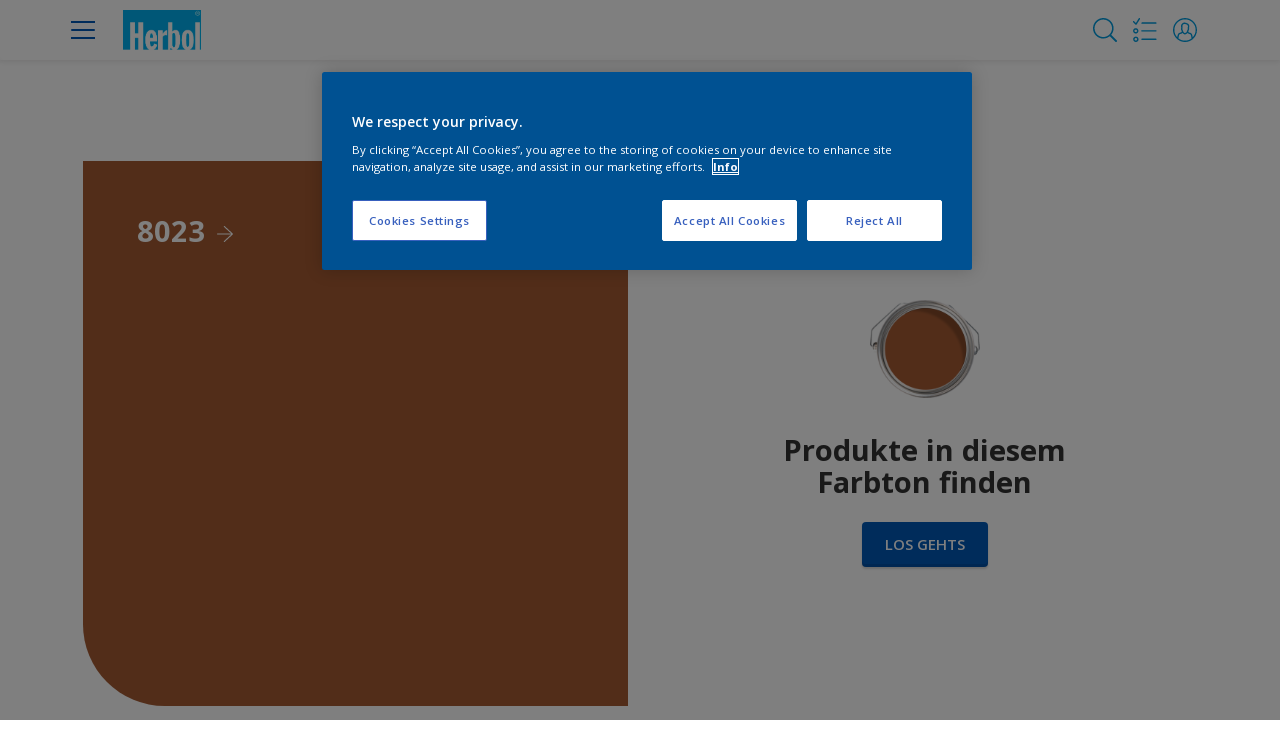

--- FILE ---
content_type: application/javascript; charset=UTF-8
request_url: https://www.googletagmanager.com/gtm.js?id=GTM-KXW6KZNK&gtm=4e61k1
body_size: 173023
content:

// Copyright 2012 Google Inc. All rights reserved.
 
 (function(w,g){w[g]=w[g]||{};
 w[g].e=function(s){return eval(s);};})(window,'google_tag_manager');
 
(function(){

var data = {
"resource": {
  "version":"57",
  
  "macros":[{"function":"__u","vtp_component":"HOST","vtp_enableMultiQueryKeys":false,"vtp_enableIgnoreEmptyQueryParam":false},{"function":"__v","vtp_dataLayerVersion":2,"vtp_setDefaultValue":false,"vtp_name":"page.info.geoRegion"},{"function":"__v","vtp_dataLayerVersion":2,"vtp_setDefaultValue":false,"vtp_name":"OptanonActiveGroups"},{"function":"__remm","vtp_setDefaultValue":true,"vtp_input":["macro",2],"vtp_fullMatch":true,"vtp_replaceAfterMatch":true,"vtp_defaultValue":"false","vtp_ignoreCase":true,"vtp_map":["list",["map","key",".*C0004.*","value","true"]]},{"function":"__u","vtp_component":"PATH","vtp_enableMultiQueryKeys":false,"vtp_enableIgnoreEmptyQueryParam":false},{"function":"__e"},{"function":"__r"},{"function":"__u","vtp_enableMultiQueryKeys":false,"vtp_enableIgnoreEmptyQueryParam":false},{"function":"__jsm","vtp_javascript":["template","(function(){var a=new Date,d=-a.getTimezoneOffset(),e=0\u003C=d?\"+\":\"-\",b=function(c){c=Math.abs(Math.floor(c));return(10\u003Ec?\"0\":\"\")+c};return a.getFullYear()+\"-\"+b(a.getMonth()+1)+\"-\"+b(a.getDate())+\"T\"+b(a.getHours())+\":\"+b(a.getMinutes())+\":\"+b(a.getSeconds())+\".\"+b(a.getMilliseconds())+e+b(d\/60)+\":\"+b(d%60)})();"]},{"function":"__v","vtp_dataLayerVersion":2,"vtp_setDefaultValue":false,"vtp_name":"page.category.pageType"},{"function":"__t"},{"function":"__u","vtp_component":"URL","vtp_enableMultiQueryKeys":false,"vtp_enableIgnoreEmptyQueryParam":false},{"function":"__v","vtp_dataLayerVersion":2,"vtp_setDefaultValue":false,"vtp_name":"products.info.ID"},{"function":"__v","vtp_dataLayerVersion":2,"vtp_setDefaultValue":false,"vtp_name":"page.category.primaryCategory"},{"function":"__v","vtp_dataLayerVersion":2,"vtp_setDefaultValue":false,"vtp_name":"page.category.subCategory1"},{"function":"__v","vtp_dataLayerVersion":2,"vtp_setDefaultValue":false,"vtp_name":"page.category.subCategory4"},{"function":"__v","vtp_dataLayerVersion":2,"vtp_setDefaultValue":false,"vtp_name":"page.category.subCategory5"},{"function":"__aev","vtp_setDefaultValue":false,"vtp_stripWww":true,"vtp_varType":"URL","vtp_component":"HOST"},{"function":"__v","vtp_name":"gtm.triggers","vtp_dataLayerVersion":2,"vtp_setDefaultValue":true,"vtp_defaultValue":""},{"function":"__v","vtp_dataLayerVersion":2,"vtp_setDefaultValue":false,"vtp_name":"page.info.name"},{"function":"__v","vtp_dataLayerVersion":2,"vtp_setDefaultValue":false,"vtp_name":"eventCategory"},{"function":"__v","vtp_dataLayerVersion":2,"vtp_setDefaultValue":false,"vtp_name":"eventAction"},{"function":"__v","vtp_dataLayerVersion":2,"vtp_setDefaultValue":false,"vtp_name":"transaction.items"},{"function":"__jsm","vtp_javascript":["template","(function(){for(var c=",["escape",["macro",22],8,16],",d=c.length,b=\"\",a=0;a\u003Cd;a++)b+=c[a].products.info.name,d!=a+1\u0026\u0026(b+=\"|\");return b})();"]},{"function":"__v","vtp_dataLayerVersion":2,"vtp_setDefaultValue":false,"vtp_name":"transaction.total.transactionTotal"},{"function":"__c","vtp_value":"891525744885248"},{"function":"__v","vtp_dataLayerVersion":2,"vtp_setDefaultValue":false,"vtp_name":"products.info.colourID"},{"function":"__v","vtp_dataLayerVersion":2,"vtp_setDefaultValue":false,"vtp_name":"products.info.colourName"},{"function":"__remm","vtp_setDefaultValue":true,"vtp_input":["macro",2],"vtp_fullMatch":true,"vtp_replaceAfterMatch":true,"vtp_defaultValue":"false","vtp_ignoreCase":true,"vtp_map":["list",["map","key",".*C0002.*","value","true"]]},{"function":"__v","vtp_dataLayerVersion":2,"vtp_setDefaultValue":false,"vtp_name":"postMessageData.iframeEvent"},{"function":"__v","vtp_dataLayerVersion":2,"vtp_setDefaultValue":false,"vtp_name":"postMessageData.data"},{"function":"__aev","vtp_varType":"TEXT"},{"function":"__v","vtp_dataLayerVersion":2,"vtp_setDefaultValue":false,"vtp_name":"eventLabel"},{"function":"__v","vtp_dataLayerVersion":2,"vtp_setDefaultValue":false,"vtp_name":"user.userID"},{"function":"__v","vtp_name":"gtm.elementId","vtp_dataLayerVersion":1},{"function":"__v","vtp_dataLayerVersion":2,"vtp_setDefaultValue":false,"vtp_name":"cart"},{"function":"__jsm","vtp_javascript":["template","(function(){var a=",["escape",["macro",35],8,16],";return a=a.items})();"]},{"function":"__jsm","vtp_javascript":["template","(function(){for(var c=",["escape",["macro",36],8,16],",d=c.length,b=\"\",a=0;a\u003Cd;a++)b+=c[a].products.info.name,d!=a+1\u0026\u0026(b+=\"|\");return b})();"]},{"function":"__v","vtp_dataLayerVersion":2,"vtp_setDefaultValue":false,"vtp_name":"cart.price.cartTotal"},{"function":"__v","vtp_name":"gtm.elementClasses","vtp_dataLayerVersion":1},{"function":"__v","vtp_name":"gtm.elementUrl","vtp_dataLayerVersion":1},{"function":"__c","vtp_value":"20"},{"function":"__c","vtp_value":"17"},{"function":"__v","vtp_dataLayerVersion":2,"vtp_setDefaultValue":false,"vtp_name":"products.info.name"},{"function":"__c","vtp_value":"fullurl"},{"function":"__c","vtp_value":"allow_google_signals"},{"function":"__v","vtp_dataLayerVersion":2,"vtp_setDefaultValue":false,"vtp_name":"OnetrustActiveGroups"},{"function":"__k","vtp_decodeCookie":true,"vtp_name":"OptanonConsent"},{"function":"__jsm","vtp_javascript":["template","(function(){var a=\"?\"+",["escape",["macro",47],8,16],";return a})();"]},{"function":"__u","vtp_component":"QUERY","vtp_queryKey":"groups","vtp_customUrlSource":["macro",48],"vtp_enableMultiQueryKeys":false,"vtp_enableIgnoreEmptyQueryParam":false},{"function":"__jsm","vtp_javascript":["template","(function(){text=",["escape",["macro",46],8,16],";return text===void 0?",["escape",["macro",49],8,16],":text.indexOf(\"C000\")!=-1?(text=text.replace(\"C0001\",\"C0001:1\"),text=text.replace(\"C0002\",\"C0002:1\"),text=text.replace(\"C0003\",\"C0003:1\"),text=text.replace(\"C0004\",\"C0004:1\"),text=text.replace(\"C0005\",\"C0005:1\")):",["escape",["macro",49],8,16],"})();"]},{"function":"__remm","vtp_setDefaultValue":true,"vtp_input":["macro",50],"vtp_fullMatch":true,"vtp_replaceAfterMatch":true,"vtp_defaultValue":"false","vtp_ignoreCase":true,"vtp_map":["list",["map","key",".*C0004:1.*","value","true"]]},{"function":"__c","vtp_value":"debug_mode"},{"function":"__dbg"},{"function":"__smm","vtp_setDefaultValue":false,"vtp_input":["macro",53],"vtp_map":["list",["map","key","true","value","true"]]},{"function":"__c","vtp_value":"GTMcontainer"},{"function":"__cid"},{"function":"__ctv"},{"function":"__c","vtp_value":"cookieConsent"},{"function":"__cvt_178654007_694","vtp_configuration":["list",["map","custom_name",["macro",44],"custom_value",["macro",11]],["map","custom_name",["macro",45],"custom_value",["macro",51]],["map","custom_name",["macro",52],"custom_value",["macro",54]],["map","custom_name",["macro",55],"custom_value",["template",["macro",56],["macro",57]]],["map","custom_name",["macro",58],"custom_value",["macro",49]]]},{"function":"__v","vtp_name":"gtm.elementTarget","vtp_dataLayerVersion":1},{"function":"__remm","vtp_setDefaultValue":false,"vtp_input":["macro",11],"vtp_fullMatch":false,"vtp_replaceAfterMatch":false,"vtp_ignoreCase":true,"vtp_map":["list",["map","key",".*albaexpertos\\.com","value","20f23f4666c5"],["map","key",".*sikkens\\.be\\nl","value","ed879e5971ca"],["map","key",".*sikkens\\.be\\fr","value","5085fc0de811"],["map","key",".*coralparaprofissionais\\.com\\.br","value","8339bfdcb8a5"],["map","key",".*sikkens\\.de","value","8928182ad93f"],["map","key",".*nordsjoprofessional\\.dk","value","e04a2ad8eef0"],["map","key",".*procolor\\.es","value","5de5cc349746"],["map","key",".*sikkens\\.fr","value","acb42d32f016"],["map","key",".*duluxtradepaintexpert\\.co\\.uk","value","4c86cc3e6005"],["map","key",".*sikkens\\.it","value","88307a809be1"],["map","key",".*sadolinprofessional\\.lt","value","0e4c86d0b35b"],["map","key",".*sikkens\\.nl","value","ec5a502986e7"],["map","key",".*nordsjoprofessional\\.no","value","aa317d941455"],["map","key",".*nordsjoprofessional\\.se","value","3800ed07caee"],["map","key","en-TD","value","4c86cc3e6005"],["map","key",".*duluxtradepaintexpert\\.ie","value","0ff00329fd70"],["map","key",".*sikkens\\.at","value","3a8cc460b638"],["map","key",".*duluxtrade\\.co\\.za","value","c98a18f2c10b"],["map","key",".*nordsjoprofessional\\.com\\.au","value","ef04bddbdcac"],["map","key",".*duluxprofessional\\.co\\.id","value","8dd5a86bb4bb"],["map","key",".*duluxprofessional\\.in","value","549502a03213"],["map","key",".*duluxprofessional\\.com\\.my","value","65443832aaa7"],["map","key",".*duluxprofessional\\.com\\.vn","value","8c04508dad50"],["map","key",".*herbol\\.at","value","4430a5aa1e8c"],["map","key",".*herbol\\.de","value","4279e3ece12a"],["map","key",".*duluxprofessional\\.com\\\/id\\\/id","value","8dd5a86bb4bb"],["map","key",".*duluxprofessional\\.com\\\/in\\\/en","value","549502a03213"],["map","key",".*duluxprofessional\\.com\\\/my\\\/en","value","65443832aaa7"],["map","key",".*duluxprofessional\\.com\\.com\\\/vn\\\/vi","value","8c04508dad50"],["map","key",".*sadolinprofessional\\.com","value","c45ab8b15aee"],["map","key",".*sadolinprofessional\\.ee","value","789367b26044"],["map","key",".*levispeintures\\.com","value","acb42d32f016"],["map","key",".*sikkens\\.com\\.au","value","ef04bddbdcac"],["map","key",".*duluxprofessional\\.com\\\/hk\\\/en","value","1ac4d38a0674"],["map","key",".*duluxprofessional\\.com\\\/pk\\\/en","value","1ac4d38a0674"]]},{"function":"__remm","vtp_setDefaultValue":false,"vtp_input":["macro",11],"vtp_fullMatch":false,"vtp_replaceAfterMatch":false,"vtp_ignoreCase":true,"vtp_map":["list",["map","key",".*albaexpertos\\.com","value","5e9fd2768807"],["map","key",".*sikkens\\.be\\nl","value","d23e2324163d"],["map","key",".*sikkens\\.be\\fr","value","e689a5a3c13f"],["map","key",".*coralparaprofissionais\\.com\\.br","value","72c5bec29b30"],["map","key",".*sikkens\\.de","value","d7da3c419d5c"],["map","key",".*nordsjoprofessional\\.dk","value","f7d46e9aed01"],["map","key",".*procolor\\.es","value","4e18962c5d84"],["map","key",".*sikkens\\.fr","value","9a739b1c4990"],["map","key",".*duluxtradepaintexpert\\.co\\.uk","value","3b8c7f66ba5f"],["map","key",".*sikkens\\.it","value","a64cca0e3d8e"],["map","key",".*sadolinprofessional\\.lt","value","b7fc5d33a36a"],["map","key",".*sikkens\\.nl","value","1c7f9c18344f"],["map","key",".*nordsjoprofessional\\.no","value","209fad7658f5"],["map","key",".*nordsjoprofessional\\.se","value","f3d4a3366dc3"],["map","key","en-TD","value","3b8c7f66ba5f"],["map","key",".*duluxtradepaintexpert\\.ie","value","6cdcb5cc1a72"],["map","key",".*sikkens\\.at","value","a540de8b471f"],["map","key",".*duluxtrade\\.co\\.za","value","d6a7998f4644"],["map","key",".*nordsjoprofessional\\.com\\.au","value","06226f123026"],["map","key",".*duluxprofessional\\.co\\.id","value","fa3a945d10ff"],["map","key",".*duluxprofessional\\.in","value","40d641cc9c8b"],["map","key",".*duluxprofessional\\.com\\.my","value","fe705fd84e22"],["map","key",".*duluxprofessional\\.com\\.vn","value","f76a9a3a36c8"],["map","key",".*herbol\\.at","value","7ac2548b21fe"],["map","key",".*herbol\\.de","value","b932d6449f71"],["map","key",".*duluxprofessional\\.com\\\/id\\\/id","value","40d641cc9c8b"],["map","key",".*duluxprofessional\\.com\\\/in\\\/en","value","40d641cc9c8b"],["map","key",".*duluxprofessional\\.com\\\/my\\\/en","value","fe705fd84e22"],["map","key",".*duluxprofessional\\.com\\\/vn\\\/vi","value","f76a9a3a36c8"],["map","key",".*sadolinprofessional\\.com","value","42956aa1f813"],["map","key",".*sadolinprofessional\\.ee","value","8795b0859a5a"],["map","key",".*levispeintures\\.com","value","9a739b1c4990"],["map","key",".*sikkens\\.com\\.au","value","06226f123026"],["map","key",".*duluxprofessional\\.com\\\/hk\\\/en","value","ae792b9b7de8"],["map","key",".*duluxprofessional\\.com\\\/pk\\\/en","value","ae792b9b7de8"]]},{"function":"__v","vtp_dataLayerVersion":2,"vtp_setDefaultValue":false,"vtp_name":"page.info.language"},{"function":"__v","vtp_dataLayerVersion":2,"vtp_setDefaultValue":false,"vtp_name":"generic.environment"},{"function":"__v","vtp_dataLayerVersion":2,"vtp_setDefaultValue":false,"vtp_name":"products"},{"function":"__v","vtp_dataLayerVersion":2,"vtp_setDefaultValue":false,"vtp_name":"event"},{"function":"__v","vtp_dataLayerVersion":2,"vtp_setDefaultValue":false,"vtp_name":"transaction.transactionID"},{"function":"__v","vtp_dataLayerVersion":2,"vtp_setDefaultValue":false,"vtp_name":"transaction.total.tax"},{"function":"__v","vtp_dataLayerVersion":2,"vtp_setDefaultValue":false,"vtp_name":"transaction.total.shipping"},{"function":"__v","vtp_dataLayerVersion":2,"vtp_setDefaultValue":false,"vtp_name":"transaction.total.couponCode"},{"function":"__v","vtp_dataLayerVersion":2,"vtp_setDefaultValue":false,"vtp_name":"transaction.total.couponAmount"},{"function":"__jsm","vtp_javascript":["template","(function(){var a=",["escape",["macro",70],8,16],",b=",["escape",["macro",71],8,16],",c=a+\" | \"+b;if(null!=a||0!=b)return c})();"]},{"function":"__v","vtp_dataLayerVersion":2,"vtp_setDefaultValue":false,"vtp_name":"cart.items"},{"function":"__k","vtp_decodeCookie":false,"vtp_name":"firstVisit"},{"function":"__jsm","vtp_javascript":["template","(function(){var a=3E4,b=0;try{if(",["escape",["macro",74],8,16],"){var c=(new Date).getTime();b=c-",["escape",["macro",74],8,16],";return a-b}return a}catch(d){return a}})();"]},{"function":"__remm","vtp_setDefaultValue":false,"vtp_input":["macro",0],"vtp_fullMatch":true,"vtp_replaceAfterMatch":true,"vtp_ignoreCase":true,"vtp_map":["list",["map","key",".*sikkens\\.com\\.au","value","j0hRddjOKwEK"],["map","key",".*duluxprofessional\\.com$","value","j0hRctjOKwEL"],["map","key",".*nordsjoprofessional\\.dk","value","j0hReNjOKwEI"],["map","key",".*nordsjoprofessional\\.no","value","j0hReNjOKwEI"],["map","key",".*nordsjoprofessional\\.se","value","j0hReNjOKwEI"],["map","key",".*nordsjoprofessional\\.com\\.au","value","j0hRddjOKwEK"],["map","key",".*procolor\\.es","value","j0hReNjOKwEI"],["map","key",".*sadolinprofessional\\.lt","value","j0hReNjOKwEI"],["map","key",".*sikkens\\.it","value","j0hReNjOKwEI"],["map","key",".*sikkens\\.be","value","j0hReNjOKwEI"],["map","key",".*sikkens\\.de","value","j0hReNjOKwEI"],["map","key",".*sikkens\\.nl","value","j0hRcdjOKwEM"],["map","key",".*sikkens\\.at","value","j0hReNjOKwEI"],["map","key",".*sikkens\\.fr","value","j0hRcdjOKwEM"],["map","key",".*duluxtradepaintexpert\\.co\\.uk","value","j0hRdtjOKwEN"],["map","key",".*duluxtradepaintexpert\\.ie","value","j0hRdtjOKwEN"],["map","key",".*duluxtrade\\.co\\.za","value","j0hReNjOKwEI"],["map","key",".*herbol\\.at","value","j0hReNjOKwEI"],["map","key",".*herbol\\.de","value","j0hReNjOKwEI"],["map","key",".*albaexpertos\\.com","value","j0hRd9jOKwEO"],["map","key",".*coronaparaprofissionals\\.com\\.br","value","j0hRd9jOKwEO"],["map","key",".*sadolinprofessional\\.com","value","j0hReNjOKwEI"],["map","key",".*sadolinprofessional\\.ee","value","j0hReNjOKwEI"],["map","key",".*levispeintures\\.com","value","j0hRcdjOKwEM"],["map","key",".*astral-batiment\\.com","value","j0hRcdjOKwEM"],["map","key",".*titanpinturas\\.com","value","j0hReNjOKwEI"],["map","key",".*duluxprofessional\\.com\\\/hk\\\/","value","j0hRctjOKwEL"],["map","key",".*duluxprofessional\\.com\\\/in\\\/","value","j0hRddjOKwEK"],["map","key",".*duluxprofessional\\.com\\\/id\\\/","value","j0hRddjOKwEK"],["map","key",".*duluxprofessional\\.com\\\/my\\\/","value","j0hRddjOKwEK"],["map","key",".*duluxprofessional\\.com\\\/pk\\\/","value","j0hRddjOKwEK"],["map","key",".*duluxprofessional\\.com\\\/sg\\\/","value","j0hRddjOKwEK"],["map","key",".*duluxprofessional\\.com\\\/vn\\\/","value","j0hRddjOKwEK"]]},{"function":"__v","vtp_dataLayerVersion":2,"vtp_setDefaultValue":false,"vtp_name":"page.attributes.functionalityVersion"},{"function":"__jsm","vtp_javascript":["template","(function(){return!0})();"]},{"function":"__c","vtp_value":["macro",78]},{"function":"__v","vtp_dataLayerVersion":2,"vtp_setDefaultValue":false,"vtp_name":"user.segment.registrationType"},{"function":"__c","vtp_value":"16"},{"function":"__c","vtp_value":"3"},{"function":"__jsm","vtp_javascript":["template","(function(){var a={keyName:\"_transaction_ids\",cookieExpiresDays:365},d=\"_ga_originalSendHitTask\";return function(g){window[d]=window[d]||g.get(\"sendHitTask\");g.set(\"sendHitTask\",function(b){var t=b,h=window[d],k=!0;try{if(\"object\"===typeof a\u0026\u0026a.hasOwnProperty(\"keyName\")\u0026\u0026a.hasOwnProperty(\"cookieExpiresDays\")\u0026\u0026\"undefined\"!==typeof b.get(\"\\x26ti\")){var e=b.get(\"\\x26ti\"),l=JSON,u=l.parse;var m=a.keyName;if(window.Storage)var n=window.localStorage.getItem(m);else{var v=\"; \"+document.cookie,p=v.split(\"; \"+\nm+\"\\x3d\");n=2===p.length?p.pop().split(\";\").shift():void 0}var c=u.call(l,n||\"[]\");if(-1\u003Cc.indexOf(e)\u0026\u0026-1===[\"transaction\",\"item\"].indexOf(b.get(\"hitType\")))k=!1;else if(-1===c.indexOf(e)){c.push(e);var q=a.keyName,r=JSON.stringify(c),w=a.cookieExpiresDays;if(window.Storage)window.localStorage.setItem(q,r);else{var f=new Date;f.setDate(f.getDate()+w);document.cookie=q+\"\\x3d\"+r+\";expires\\x3d\"+f.toUTCString()}}}k\u0026\u0026h(b)}catch(x){h(t)}})}})();"]},{"function":"__v","vtp_dataLayerVersion":2,"vtp_setDefaultValue":false,"vtp_name":"page.attributes.searchResultCategory6"},{"function":"__c","vtp_value":"5"},{"function":"__c","vtp_value":"2"},{"function":"__c","vtp_value":"15"},{"function":"__c","vtp_value":"1"},{"function":"__c","vtp_value":"1"},{"function":"__c","vtp_value":"19"},{"function":"__v","vtp_dataLayerVersion":2,"vtp_setDefaultValue":false,"vtp_name":"page.attributes.searchResultCategory5"},{"function":"__c","vtp_value":"8"},{"function":"__v","vtp_dataLayerVersion":2,"vtp_setDefaultValue":false,"vtp_name":"page.attributes.searchResultCategory2"},{"function":"__u","vtp_component":"QUERY","vtp_enableMultiQueryKeys":false,"vtp_enableIgnoreEmptyQueryParam":false},{"function":"__jsm","vtp_javascript":["template","(function(){var b=",["escape",["macro",94],8,16],".length?\"\\x26\"+",["escape",["macro",94],8,16],":\"\";b=decodeURIComponent(b);var c=b.length?\"?\"+b.replace(\/\u0026[^\u0026@]+@[^\u0026]+\/g,\"\").substring(1):\"\";if(\"Storefinder\"!=",["escape",["macro",9],8,16],"\u0026\u0026\"Search\"!=",["escape",["macro",9],8,16],"){b=\"s\";var f=\"sc\",a=c;c=a.split(\"?\")[0];a=-1!==a.indexOf(\"?\")?a.split(\"?\")[1]:\"\";if(\"\"!==a){var d=a.split(\"\\x26\");for(var e=d.length-1;0\u003C=e;--e){a=d[e].split(\"\\x3d\")[0];var g=d[e].split(\"\\x3d\")[1];a===b\u0026\u0026(d.splice(e,1),d.push(f+\"\\x3d\"+g))}c=c+\"?\"+d.join(\"\\x26\")}}return 1\u003E=\nc.length?\"\":c})();"]},{"function":"__v","vtp_dataLayerVersion":2,"vtp_setDefaultValue":false,"vtp_name":"page.category.subCategory2"},{"function":"__v","vtp_dataLayerVersion":2,"vtp_setDefaultValue":false,"vtp_name":"page.attributes.searchResultCategory3"},{"function":"__c","vtp_value":"13"},{"function":"__c","vtp_value":"4"},{"function":"__k","vtp_decodeCookie":true,"vtp_name":"OptanonConsent"},{"function":"__jsm","vtp_javascript":["template","(function(){var a=\"?\"+",["escape",["macro",100],8,16],";return a})();"]},{"function":"__u","vtp_component":"QUERY","vtp_queryKey":"groups","vtp_customUrlSource":["macro",101],"vtp_enableMultiQueryKeys":false,"vtp_enableIgnoreEmptyQueryParam":false},{"function":"__remm","vtp_setDefaultValue":true,"vtp_input":["macro",102],"vtp_fullMatch":true,"vtp_replaceAfterMatch":true,"vtp_defaultValue":"false","vtp_ignoreCase":true,"vtp_map":["list",["map","key",".*C0004\\:1.*","value","true"]]},{"function":"__c","vtp_value":"5"},{"function":"__v","vtp_dataLayerVersion":2,"vtp_setDefaultValue":false,"vtp_name":"user.segment.loginType"},{"function":"__c","vtp_value":"10"},{"function":"__c","vtp_value":"12"},{"function":"__v","vtp_dataLayerVersion":2,"vtp_name":"trafficClassificationID"},{"function":"__jsm","vtp_javascript":["template","(function(){for(var c=",["escape",["macro",108],8,16],",d=void 0,b=[[\"^81.30.41.117$\",\"Internal - IntoAction\"],[\"212.187.228.254\",\"Internal - Salmon\"],[\"175.45.116.([1-9]|[2-9][0-9]|1([0-9][0-9])|2([0-4][0-9]|5[0-4]))$\",\"Internal - Zscaler - Sydney 2\"],[\"165.225.98.([1-9]|[1-9][0-9]|1([0-9][0-9])|2([0-4][0-9]|5[0-4]))$\",\"Internal - Zscaler - Melbourne\"],[\"^64.215.22.([1-9]|[1-9][0-9]|1([0-9][0-9])|2([0-4][0-9]|5[0-4]))$\",\"Internal - Zscaler - Sao Paula 2\"],[\"104.129.(204.([1-9]|[1-9][0-9]|1([0-9][0-9])|2([0-4][0-9]|5[0-5]))|((2(0[4-5])).([0-9]|[1-9][0-9]|1([0-9][0-9])|2([0-4][0-9]|5[0-5])))|205.([0-9]|[1-9][0-9]|1([0-9][0-9])|2([0-4][0-9]|5[0-4])))$\",\n\"Internal - Zscaler - Atlanta 2\"],[\"165.225.(72.([1-9]|[1-9][0-9]|1([0-9][0-9])|2([0-4][0-9]|5[0-5]))|((7[3-4]).([0-9]|[1-9][0-9]|1([0-9][0-9])|2([0-4][0-9]|5[0-5])))|75.([0-9]|[1-9][0-9]|1([0-9][0-9])|2([0-4][0-9]|5[0-4])))$\",\"Internal - Zscaler - Frankfurt 4\"],[\"185.46.212.([1-9]|[1-9][0-9]|1([0-9][0-9])|2([0-4][0-9]|5[0-4]))$\",\"Internal - Zscaler - Amsterdam 2\"],[\"165.225.(96.([1-9]|[1-9][0-9]|1([0-9][0-9])|2([0-4][0-9]|5[0-5]))|((9[6-7]).([0-9]|[1-9][0-9]|1([0-9][0-9])|2([0-4][0-9]|5[0-5])))|97.([0-9]|[1-9][0-9]|1([0-9][0-9])|2([0-4][0-9]|5[0-4])))$\",\n\"Internal - Zscaler - Hong Kong 2\"],[\"^42.99.164.([1-9]|[1-9][0-9]|1([0-9][0-9])|2([0-4][0-9]|5[0-4]))$\",\"Internal - Zscaler - Singapore 2\"],[\"165.225.(80.([1-9]|[1-9][0-9]|1([0-9][0-9])|2([0-4][0-9]|5[0-5]))|((8[1-2]).([0-9]|[1-9][0-9]|1([0-9][0-9])|2([0-4][0-9]|5[0-5])))|83.([0-9]|[1-9][0-9]|1([0-9][0-9])|2([0-4][0-9]|5[0-4])))$\",\"Internal - Zscaler - London 3\"],[\"199.168.151.([1-9]|[1-9][0-9]|1([0-9][0-9])|2([0-4][0-9]|5[0-4]))$\",\"Internal - Zscaler - New York 2\"],[\"104.129.194.([1-9]|[1-9][0-9]|1([0-9][0-9])|2([0-4][0-9]|5[0-4]))$\",\n\"Internal - Zscaler - Washington DC 1\"],[\"196.23.154.(6[5-9]|[7-9][0-9]|1([0-1][0-9]|2[0-6]))$\",\"Internal - Zscaler - Capetown 1\"],[\"^70.42.29.([1-9]|[1-2][0-9]|30)$\",\"Internal - Zscaler - Toronto\"],[\"165.225.100.([1-9]|[1-9][0-9]|1([0-9][0-9])|2([0-4][0-9]|5[0-4]))$\",\"Internal - Zscaler - Tokyo 2\"],[\"144.95.87.([1-9]|[1-9][0-9]|1([0-9][0-9])|2([0-4][0-9]|5[0-4]))$\",\"Internal - Zscaler - AkzoNobel\"],[\"^95.172.74.([1-9]|[1-9][0-9]|1([0-9][0-9])|2([0-4][0-9]|5[0-4]))$\",\"Internal - Zscaler\"],[\"199.168.149.([1-9]|[1-9][0-9]|1([0-9][0-9])|2([0-4][0-9]|5[0-4]))$\",\n\"Internal - Zscaler\"],[\"^95.172.74.([1-9]|[1-9][0-9]|1([0-9][0-9])|2([0-4][0-9]|5[0-4]))$\",\"Internal - Salmon\"],[\"^83.244.241.5$\",\"Internal - Rapp\"],[\"^83.244.241.60$\",\"Internal - Rapp\"],[\"^87.86.104.109\",\"Internal - Rapp\"],[\"217.33.34.132\",\"Internal - AkzoNobel Slough\"],[\"217.33.34.131\",\"Internal - AkzoNobel Slough\"],[\"217.33.34.130\",\"Internal - AkzoNobel Slough\"],[\"^86.178.42.139\",\"Internal - AkzoNobel Slough\"],[\"^86.163.196.19$\",\"Internal - AkzoNobel Slough\"],[\"^80.254.147.132\",\"Internal - AkzoNobel Sassenheim\"],\n[\"^92.71.222.246\",\"Internal - AkzoNobel Sassenheim\"],[\"144.95.83.1$\",\"Internal - AkzoNobel Hong Kong\"],[\"144.95.67.1$\",\"Internal - AkzoNobel\"],[\"108.171.128.162\",\"Internal - AkzoNobel\"],[\"^86.136.80.208\",\"Internal - AkzoNobel\"],[\"212.140.132.200\",\"Internal - Tessella\"],[\"80.112.222.222\",\"Internal - Searchresult\"],[\"^144.95.71.([7-9]|[1-2][0-9]|3[0-2])$\",\"Internal - AkzoNobel\"],[\"^144.95.79.([7-9]|[1-2][0-9]|3[0-2])$\",\"Internal - AkzoNobel\"],[\"^144.95.87.([0-9]|1[0-9]|2[0-4])$\",\"Internal - AkzoNobel\"],\n[\"^144.95.87.([7-9]|[1-2][0-9]|3[0-2])$\",\"Internal - AkzoNobel\"],[\"^165.225.104.([0-9]|1[0-9]|2[0-4])$\",\"Internal - Zscaler - Chennai 1\"],[\"^165.225.64.([0-9]|1[0-9]|2[0-4])$\",\"Internal - Zscaler - Copenhagen 1\"],[\"^196.23.147.(2[7-9]|[3-9][0-9]|1([0-8][0-9]|9[0-2]))$\",\"Internal - Zscaler - Johannesburg 1\"],[\"^196.23.147.(2[7-9]|[3-8][0-9]|9[0-6])$\",\"Internal - Zscaler - Johannesburg 1\"],[\"^104.129.198.([0-9]|1[0-9]|2[0-4])$\",\"Internal - Zscaler - Los Angeles 1\"],[\"^103.27.171.([0-9]|1[0-9]|2[0-4])$\",\n\"Internal - Zscaler - Mumbai 3\"],[\"^165.225.106.([0-9]|1[0-9]|2[0-4])$\",\"Internal - Zscaler - Mumbai 3\"],[\"^165.225.76.([0-9]|1[0-9]|2[0-2])$\",\"Internal - Zscaler - Paris 2\"],[\"^104.129.192.([0-9]|1[0-9]|2[0-3])$\",\"Internal - Zscaler - San Fransisco 4 \/ Chicago 1\"],[\"^165.225.68.([0-9]|1[0-9]|2[0-4])$\",\"Internal - Zscaler - Stockholm 2\"],[\"5.172.196.188\",\"Internal - Pingdom\"],[\"5.178.78.77\",\"Internal - Pingdom\"],[\"23.22.2.46\",\"Internal - Pingdom\"],[\"23.111.152.74\",\"Internal - Pingdom\"],[\"27.122.14.7\",\n\"Internal - Pingdom\"],[\"37.252.231.50\",\"Internal - Pingdom\"],[\"43.225.198.122\",\"Internal - Pingdom\"],[\"43.229.84.12\",\"Internal - Pingdom\"],[\"46.20.45.18\",\"Internal - Pingdom\"],[\"46.165.195.139\",\"Internal - Pingdom\"],[\"50.16.153.186\",\"Internal - Pingdom\"],[\"50.22.90.227\",\"Internal - Pingdom\"],[\"50.23.94.74\",\"Internal - Pingdom\"],[\"52.0.204.16\",\"Internal - Pingdom\"],[\"52.24.42.103\",\"Internal - Pingdom\"],[\"52.48.244.35\",\"Internal - Pingdom\"],[\"52.52.34.158\",\"Internal - Pingdom\"],[\"52.52.95.213\",\"Internal - Pingdom\"],\n[\"52.52.118.192\",\"Internal - Pingdom\"],[\"52.57.132.90\",\"Internal - Pingdom\"],[\"52.59.46.112\",\"Internal - Pingdom\"],[\"52.59.147.246\",\"Internal - Pingdom\"],[\"52.62.12.49\",\"Internal - Pingdom\"],[\"52.63.142.2\",\"Internal - Pingdom\"],[\"52.63.164.147\",\"Internal - Pingdom\"],[\"52.63.167.55\",\"Internal - Pingdom\"],[\"52.73.209.122\",\"Internal - Pingdom\"],[\"52.89.43.70\",\"Internal - Pingdom\"],[\"52.197.31.124\",\"Internal - Pingdom\"],[\"52.197.224.235\",\"Internal - Pingdom\"],[\"52.198.25.184\",\"Internal - Pingdom\"],[\"52.201.3.199\",\n\"Internal - Pingdom\"],[\"52.209.34.226\",\"Internal - Pingdom\"],[\"52.209.186.226\",\"Internal - Pingdom\"],[\"52.210.232.124\",\"Internal - Pingdom\"],[\"54.68.48.199\",\"Internal - Pingdom\"],[\"54.70.202.58\",\"Internal - Pingdom\"],[\"64.120.6.122\",\"Internal - Pingdom\"],[\"64.237.49.203\",\"Internal - Pingdom\"],[\"64.237.55.3\",\"Internal - Pingdom\"],[\"67.228.213.178\",\"Internal - Pingdom\"],[\"69.59.28.19\",\"Internal - Pingdom\"],[\"69.64.56.47\",\"Internal - Pingdom\"],[\"69.64.56.153\",\"Internal - Pingdom\"],[\"70.32.40.2\",\"Internal - Pingdom\"],\n[\"72.46.130.42\",\"Internal - Pingdom\"],[\"72.46.140.106\",\"Internal - Pingdom\"],[\"72.46.140.186\",\"Internal - Pingdom\"],[\"72.46.153.26\",\"Internal - Pingdom\"],[\"76.72.167.90\",\"Internal - Pingdom\"],[\"76.72.167.154\",\"Internal - Pingdom\"],[\"76.72.171.180\",\"Internal - Pingdom\"],[\"76.72.172.208\",\"Internal - Pingdom\"],[\"76.164.194.74\",\"Internal - Pingdom\"],[\"78.31.69.179\",\"Internal - Pingdom\"],[\"82.103.128.63\",\"Internal - Pingdom\"],[\"82.103.139.165\",\"Internal - Pingdom\"],[\"83.170.113.210\",\"Internal - Pingdom\"],\n[\"85.17.156.11\",\"Internal - Pingdom\"],[\"85.17.156.76\",\"Internal - Pingdom\"],[\"85.17.156.99\",\"Internal - Pingdom\"],[\"85.25.176.167\",\"Internal - Pingdom\"],[\"85.93.93.123\",\"Internal - Pingdom\"],[\"85.93.93.124\",\"Internal - Pingdom\"],[\"85.93.93.133\",\"Internal - Pingdom\"],[\"89.163.146.247\",\"Internal - Pingdom\"],[\"89.163.242.206\",\"Internal - Pingdom\"],[\"94.247.174.83\",\"Internal - Pingdom\"],[\"95.141.32.46\",\"Internal - Pingdom\"],[\"95.211.198.87\",\"Internal - Pingdom\"],[\"95.211.217.68\",\"Internal - Pingdom\"],\n[\"95.211.228.65\",\"Internal - Pingdom\"],[\"96.31.66.245\",\"Internal - Pingdom\"],[\"103.47.211.210\",\"Internal - Pingdom\"],[\"108.62.115.226\",\"Internal - Pingdom\"],[\"109.123.101.103\",\"Internal - Pingdom\"],[\"158.58.173.160\",\"Internal - Pingdom\"],[\"159.8.146.132\",\"Internal - Pingdom\"],[\"162.218.67.34\",\"Internal - Pingdom\"],[\"168.1.92.58\",\"Internal - Pingdom\"],[\"173.248.147.18\",\"Internal - Pingdom\"],[\"173.254.206.242\",\"Internal - Pingdom\"],[\"174.34.156.130\",\"Internal - Pingdom\"],[\"174.34.162.242\",\"Internal - Pingdom\"],\n[\"174.34.224.167\",\"Internal - Pingdom\"],[\"175.45.132.20\",\"Internal - Pingdom\"],[\"178.255.152.2\",\"Internal - Pingdom\"],[\"178.255.153.2\",\"Internal - Pingdom\"],[\"178.255.154.2\",\"Internal - Pingdom\"],[\"178.255.155.2\",\"Internal - Pingdom\"],[\"184.75.208.210\",\"Internal - Pingdom\"],[\"184.75.209.18\",\"Internal - Pingdom\"],[\"184.75.210.90\",\"Internal - Pingdom\"],[\"184.75.210.226\",\"Internal - Pingdom\"],[\"184.75.214.66\",\"Internal - Pingdom\"],[\"185.39.146.214\",\"Internal - Pingdom\"],[\"185.39.146.215\",\"Internal - Pingdom\"],\n[\"185.70.76.23\",\"Internal - Pingdom\"],[\"188.138.40.20\",\"Internal - Pingdom\"],[\"188.138.118.144\",\"Internal - Pingdom\"],[\"188.138.118.184\",\"Internal - Pingdom\"],[\"188.138.124.110\",\"Internal - Pingdom\"],[\"199.87.228.66\",\"Internal - Pingdom\"],[\"204.152.200.42\",\"Internal - Pingdom\"],[\"207.244.80.239\",\"Internal - Pingdom\"],[\"208.43.68.59\",\"Internal - Pingdom\"],[\"208.64.28.194\",\"Internal - Pingdom\"],[\"209.126.117.87\",\"Internal - Pingdom\"],[\"209.126.120.29\",\"Internal - Pingdom\"],[\"211.44.63.35\",\"Internal - Pingdom\"],\n[\"^165.225.36.([0-9]|1[0-9]|2[0-3])$\",\"Internal - Zscaler - Toronto 2\"],[\"81.173.53.50\",\"Internal - Iprospect\"]],a=0,e=b.length;a\u003Ce;a+=1){var f=new RegExp(b[a][0],b[a][2]);if(f.test(c))return b[a][1]}return d})();"]},{"function":"__c","vtp_value":"11"},{"function":"__c","vtp_value":"6"},{"function":"__c","vtp_value":"4"},{"function":"__v","vtp_dataLayerVersion":2,"vtp_setDefaultValue":false,"vtp_name":"page.category.brand"},{"function":"__v","vtp_dataLayerVersion":2,"vtp_setDefaultValue":false,"vtp_name":"generic.siteCode"},{"function":"__c","vtp_value":["macro",78]},{"function":"__c","vtp_value":"18"},{"function":"__c","vtp_value":"6"},{"function":"__v","vtp_dataLayerVersion":2,"vtp_setDefaultValue":false,"vtp_name":"page.attributes.searchResultCategory1"},{"function":"__c","vtp_value":"9"},{"function":"__c","vtp_value":"UA-69298406-7"},{"function":"__c","vtp_value":"UA-69298406-8"},{"function":"__smm","vtp_setDefaultValue":true,"vtp_input":["macro",0],"vtp_defaultValue":["macro",120],"vtp_map":["list",["map","key","www.nordsjoprofessional.se","value",["macro",121]],["map","key","www.nordsjoprofessional.no","value",["macro",121]],["map","key","www.nordsjoprofessional.dk","value",["macro",121]],["map","key","www.coralparaprofissionais.com.br","value",["macro",121]],["map","key","www.sikkens.nl","value",["macro",121]],["map","key","www.sikkens.be","value",["macro",121]],["map","key","www.sikkens.fr","value",["macro",121]],["map","key","www.albaexpertos.com","value",["macro",121]],["map","key","www.procolor.es","value",["macro",121]],["map","key","www.duluxtradepaintexpert.co.uk","value",["macro",121]],["map","key","www.sikkens.it","value",["macro",121]],["map","key","www.sadolinprofessional.lt","value",["macro",121]],["map","key","www.sikkens.de","value",["macro",121]],["map","key","www.duluxtradepaintexpert.ie","value",["macro",121]],["map","key","literature.duluxtradepaintexpert.co.uk","value",["macro",121]],["map","key","www.herbol.at","value","UA-39615844-25"],["map","key","www.sikkens.at","value",["macro",121]],["map","key","www.duluxtrade.co.za","value",["macro",121]],["map","key","www.nordsjoprofessional.com.au","value",["macro",121]],["map","key","www.duluxprofessional.co.id","value",["macro",121]],["map","key","www.duluxprofessional.in","value",["macro",121]],["map","key","www.duluxprofessional.com.my","value",["macro",121]],["map","key","www.duluxprofessional.com.vn","value",["macro",121]],["map","key","www.herbol.de","value","UA-39615844-27"],["map","key","www.duluxprofessional.com","value",["macro",121]],["map","key","www.sadolinprofessional.ee","value",["macro",121]],["map","key","www.sadolinprofessional.com","value",["macro",121]],["map","key","www.levispeintures.com","value",["macro",121]]]},{"function":"__smm","vtp_setDefaultValue":true,"vtp_input":["macro",53],"vtp_defaultValue":["macro",122],"vtp_map":["list",["map","key","true","value",["macro",120]]]},{"function":"__c","vtp_value":"2"},{"function":"__c","vtp_value":"7"},{"function":"__v","vtp_dataLayerVersion":2,"vtp_setDefaultValue":false,"vtp_name":"page.attributes.searchResultCategory4"},{"function":"__c","vtp_value":"3"},{"function":"__gas","vtp_cookieDomain":"auto","vtp_doubleClick":false,"vtp_setTrackerName":false,"vtp_useDebugVersion":false,"vtp_fieldsToSet":["list",["map","fieldName","anonymizeIp","value",["macro",115]],["map","fieldName","forceSSL","value",["macro",79]],["map","fieldName","language","value",["macro",63]],["map","fieldName","page","value",["template",["macro",4],["macro",95]]],["map","fieldName","title","value",["macro",19]],["map","fieldName","allowAdFeatures","value",["macro",103]],["map","fieldName","cookieFlags","value","samesite=none;secure"],["map","fieldName","customTask","value",["macro",83]]],"vtp_useHashAutoLink":false,"vtp_metric":["list",["map","index",["macro",88],"metric",["macro",118]],["map","index",["macro",86],"metric",["macro",93]],["map","index",["macro",127],"metric",["macro",97]],["map","index",["macro",99],"metric",["macro",126]],["map","index",["macro",104],"metric",["macro",91]],["map","index",["macro",111],"metric",["macro",84]]],"vtp_decorateFormsAutoLink":false,"vtp_enableLinkId":false,"vtp_dimension":["list",["map","index",["macro",89],"dimension",["macro",9]],["map","index",["macro",82],"dimension",["macro",14]],["map","index",["macro",112],"dimension",["macro",96]],["map","index",["macro",85],"dimension",["macro",113]],["map","index",["macro",119],"dimension",["macro",77]],["map","index",["macro",110],"dimension",["macro",105]],["map","index",["macro",107],"dimension",["macro",109]],["map","index",["macro",92],"dimension",["macro",63]],["map","index",["macro",106],"dimension",["macro",33]],["map","index",["macro",117],"dimension",["macro",80]],["map","index",["macro",125],"dimension",["macro",1]],["map","index",["macro",124],"dimension",["macro",13]],["map","index",["macro",98],"dimension",["macro",64]],["map","index",["macro",87],"dimension",["macro",114]],["map","index",["macro",81],"dimension",["macro",102]],["map","index",["macro",42],"dimension",["macro",12]],["map","index",["macro",116],"dimension",["macro",43]],["map","index",["macro",90],"dimension",["macro",26]],["map","index",["macro",41],"dimension",["macro",27]]],"vtp_enableEcommerce":false,"vtp_trackingId":["macro",123],"vtp_enableRecaptchaOption":false,"vtp_enableUaRlsa":false,"vtp_enableUseInternalVersion":false},{"function":"__aev","vtp_setDefaultValue":false,"vtp_varType":"URL","vtp_component":"QUERY","vtp_queryKey":"merch_id"},{"function":"__jsm","vtp_javascript":["template","(function(){var a=",["escape",["macro",40],8,16],";a=a.split(\"\/\");var b=",["escape",["macro",129],8,16],";void 0==b\u0026\u0026a.includes(\"merch\")\u0026\u0026(b=a.indexOf(\"merch\")+1,b=a[b]);return b})();"]},{"function":"__smm","vtp_setDefaultValue":true,"vtp_input":["macro",130],"vtp_defaultValue":["macro",130],"vtp_map":["list",["map","key","92685","value","Dulux Decorator Centre"],["map","key","93199","value","Shop.nordsjoprofessional.se"],["map","key","93203","value","Shop.nordsjoprofessional.no"],["map","key","93201","value","Shop.nordsjoprofessional.dk"]]},{"function":"__v","vtp_dataLayerVersion":1,"vtp_setDefaultValue":true,"vtp_defaultValue":"0","vtp_name":"vwoVariationID"},{"function":"__v","vtp_dataLayerVersion":2,"vtp_setDefaultValue":false,"vtp_name":"eventValue"},{"function":"__aev","vtp_setDefaultValue":false,"vtp_varType":"URL","vtp_component":"URL"},{"function":"__v","vtp_dataLayerVersion":2,"vtp_setDefaultValue":false,"vtp_name":"page.pageInfo.destinationURL"},{"function":"__jsm","vtp_javascript":["template","(function(){var a=",["escape",["macro",135],8,16],",b=a.split(\"\/\");b=b[0]+\"\/\/\"+b[2]+\"\/\";a=a.replace(b,\"\");return a=\"\/\"+a})();"]},{"function":"__aev","vtp_setDefaultValue":false,"vtp_varType":"ELEMENT"},{"function":"__jsm","vtp_javascript":["template","(function(){var a=",["escape",["macro",137],8,16],".pathname.split(\"\/\");a=a.pop();return-1\u003Ca.indexOf(\".\")?a:\"n\/a\"})();"]},{"function":"__jsm","vtp_javascript":["template","(function(){return-1\u003C",["escape",["macro",4],8,16],".indexOf(\"\/store\/orders\/\")?null:document.referrer})();"]},{"function":"__aev","vtp_setDefaultValue":false,"vtp_varType":"URL","vtp_component":"PATH","vtp_defaultPages":["list"]},{"function":"__jsm","vtp_javascript":["template","(function(){var a=",["escape",["macro",140],8,16],".split(\"\/\");a=a.pop();return void 0!=a?a:\"n\/a\"})();"]},{"function":"__jsm","vtp_javascript":["template","(function(){var a=",["escape",["macro",137],8,16],".pathname.split(\".\");return 1\u003Ca.length?a.pop():\"html\"})();"]},{"function":"__jsm","vtp_javascript":["template","(function(){for(var c=",["escape",["macro",73],8,16],",d=c.length,b=\"\",a=0;a\u003Cd;a++)b+=c[a].products.info.name,d!=a+1\u0026\u0026(b+=\"|\");return b})();"]},{"function":"__remm","vtp_setDefaultValue":false,"vtp_input":["macro",108],"vtp_fullMatch":true,"vtp_replaceAfterMatch":true,"vtp_ignoreCase":true,"vtp_map":["list",["map","key","^81.30.41.117$","value","Internal - IntoAction"],["map","key","212.187.228.254","value","Internal - Salmon"],["map","key","175.45.116.([1-9]|[2-9][0-9]|1([0-9][0-9])|2([0-4][0-9]|5[0-4]))$","value","Internal - Zscaler - Sydney 2"],["map","key","165.225.98.([1-9]|[1-9][0-9]|1([0-9][0-9])|2([0-4][0-9]|5[0-4]))$","value","Internal - Zscaler - Melbourne"],["map","key","^64.215.22.([1-9]|[1-9][0-9]|1([0-9][0-9])|2([0-4][0-9]|5[0-4]))$","value","Internal - Zscaler - Sao Paula 2"],["map","key","104.129.(204.([1-9]|[1-9][0-9]|1([0-9][0-9])|2([0-4][0-9]|5[0-5]))|((2(0[4-5])).([0-9]|[1-9][0-9]|1([0-9][0-9])|2([0-4][0-9]|5[0-5])))|205.([0-9]|[1-9][0-9]|1([0-9][0-9])|2([0-4][0-9]|5[0-4])))$","value","Internal - Zscaler - Atlanta 2"],["map","key","165.225.(72.([1-9]|[1-9][0-9]|1([0-9][0-9])|2([0-4][0-9]|5[0-5]))|((7[3-4]).([0-9]|[1-9][0-9]|1([0-9][0-9])|2([0-4][0-9]|5[0-5])))|75.([0-9]|[1-9][0-9]|1([0-9][0-9])|2([0-4][0-9]|5[0-4])))$","value","Internal - Zscaler - Frankfurt 4"],["map","key","185.46.212.([1-9]|[1-9][0-9]|1([0-9][0-9])|2([0-4][0-9]|5[0-4]))$","value","Internal - Zscaler - Amsterdam 2"],["map","key","165.225.(96.([1-9]|[1-9][0-9]|1([0-9][0-9])|2([0-4][0-9]|5[0-5]))|((9[6-7]).([0-9]|[1-9][0-9]|1([0-9][0-9])|2([0-4][0-9]|5[0-5])))|97.([0-9]|[1-9][0-9]|1([0-9][0-9])|2([0-4][0-9]|5[0-4])))$","value","Internal - Zscaler - Hong Kong 2"],["map","key","^42.99.164.([1-9]|[1-9][0-9]|1([0-9][0-9])|2([0-4][0-9]|5[0-4]))$","value","Internal - Zscaler - Singapore 2"],["map","key","165.225.(80.([1-9]|[1-9][0-9]|1([0-9][0-9])|2([0-4][0-9]|5[0-5]))|((8[1-2]).([0-9]|[1-9][0-9]|1([0-9][0-9])|2([0-4][0-9]|5[0-5])))|83.([0-9]|[1-9][0-9]|1([0-9][0-9])|2([0-4][0-9]|5[0-4])))$","value","Internal - Zscaler - London 3"],["map","key","199.168.151.([1-9]|[1-9][0-9]|1([0-9][0-9])|2([0-4][0-9]|5[0-4]))$","value","Internal - Zscaler - New York 2"],["map","key","104.129.194.([1-9]|[1-9][0-9]|1([0-9][0-9])|2([0-4][0-9]|5[0-4]))$","value","Internal - Zscaler - Washington DC 1"],["map","key","196.23.154.(6[5-9]|[7-9][0-9]|1([0-1][0-9]|2[0-6]))$","value","Internal - Zscaler - Capetown 1"],["map","key","^70.42.29.([1-9]|[1-2][0-9]|30)$","value","Internal - Zscaler - Toronto"],["map","key","165.225.100.([1-9]|[1-9][0-9]|1([0-9][0-9])|2([0-4][0-9]|5[0-4]))$","value","Internal - Zscaler - Tokyo 2"],["map","key","144.95.87.([1-9]|[1-9][0-9]|1([0-9][0-9])|2([0-4][0-9]|5[0-4]))$","value","Internal - Zscaler - AkzoNobel"],["map","key","^95.172.74.([1-9]|[1-9][0-9]|1([0-9][0-9])|2([0-4][0-9]|5[0-4]))$","value","Internal - Zscaler"],["map","key","199.168.149.([1-9]|[1-9][0-9]|1([0-9][0-9])|2([0-4][0-9]|5[0-4]))$","value","Internal - Zscaler"],["map","key","^95.172.74.([1-9]|[1-9][0-9]|1([0-9][0-9])|2([0-4][0-9]|5[0-4]))$","value","Internal - Salmon"],["map","key","^83.244.241.5$","value","Internal - Rapp"],["map","key","^83.244.241.60$","value","Internal - Rapp"],["map","key","^87.86.104.109","value","Internal - Rapp"],["map","key","217.33.34.132","value","Internal - AkzoNobel Slough"],["map","key","217.33.34.131","value","Internal - AkzoNobel Slough"],["map","key","217.33.34.130","value","Internal - AkzoNobel Slough"],["map","key","^86.178.42.139","value","Internal - AkzoNobel Slough"],["map","key","^86.163.196.19$","value","Internal - AkzoNobel Slough"],["map","key","^80.254.147.132","value","Internal - AkzoNobel Sassenheim"],["map","key","^92.71.222.246","value","Internal - AkzoNobel Sassenheim"],["map","key","144.95.83.1$","value","Internal - AkzoNobel Hong Kong"],["map","key","144.95.67.1$","value","Internal - AkzoNobel"],["map","key","108.171.128.162","value","Internal - AkzoNobel"],["map","key","^86.136.80.208","value","Internal - AkzoNobel"],["map","key","212.140.132.200","value","Internal - Tessella"],["map","key","80.112.222.222","value","Internal - Searchresult"],["map","key","^144\\.95\\.71\\.([7-9]|[1-2][0-9]|3[0-2]$","value","Internal - AkzoNobel"],["map","key","^144\\.95\\.79\\.([7-9]|[1-2][0-9]|3[0-2])$","value","Internal - AkzoNobel"],["map","key","^144\\.95\\.87\\.([0-9]|1[0-9]|2[0-4])$","value","Internal - AkzoNobel"],["map","key","^144\\.95\\.87\\.([7-9]|[1-2][0-9]|3[0-2])$","value","Internal - AkzoNobel"],["map","key","^165\\.225\\.104\\.([0-9]|1[0-9]|2[0-4])$","value","Internal - Zscaler - Chennai 1"],["map","key","^165\\.225\\.64\\.([0-9]|1[0-9]|2[0-4])$","value","Internal - Zscaler - Copenhagen 1"],["map","key","^196\\.23\\.147\\.(2[7-9]|[3-9][0-9]|1([0-8][0-9]|9[0-2]))$","value","Internal - Zscaler - Johannesburg 1"],["map","key","^196\\.23\\.147\\.(2[7-9]|[3-8][0-9]|9[0-6])$","value","Internal - Zscaler - Johannesburg 1"],["map","key","^104\\.129\\.198\\.([0-9]|1[0-9]|2[0-4])$","value","Internal - Zscaler - Los Angeles 1"],["map","key","^103\\.27\\.171\\.([0-9]|1[0-9]|2[0-4])$","value","Internal - Zscaler - Mumbai 3"],["map","key","^165\\.225\\.106\\.([0-9]|1[0-9]|2[0-4])$","value","Internal - Zscaler - Mumbai 3"],["map","key","^165\\.225\\.76\\.([0-9]|1[0-9]|2[0-2])$","value","Internal - Zscaler - Paris 2"],["map","key","^104\\.129\\.192\\.([0-9]|1[0-9]|2[0-3])$","value","Internal - Zscaler - San Fransisco 4 \/ Chicago 1"],["map","key","^165\\.225\\.68\\.([0-9]|1[0-9]|2[0-4])$","value","Internal - Zscaler - Stockholm 2"],["map","key","5.172.196.188","value","Internal - Pingdom"],["map","key","5.178.78.77","value","Internal - Pingdom"],["map","key","23.22.2.46","value","Internal - Pingdom"],["map","key","23.111.152.74","value","Internal - Pingdom"],["map","key","27.122.14.7","value","Internal - Pingdom"],["map","key","37.252.231.50","value","Internal - Pingdom"],["map","key","43.225.198.122","value","Internal - Pingdom"],["map","key","43.229.84.12","value","Internal - Pingdom"],["map","key","46.20.45.18","value","Internal - Pingdom"],["map","key","46.165.195.139","value","Internal - Pingdom"],["map","key","50.16.153.186","value","Internal - Pingdom"],["map","key","50.22.90.227","value","Internal - Pingdom"],["map","key","50.23.94.74","value","Internal - Pingdom"],["map","key","52.0.204.16","value","Internal - Pingdom"],["map","key","52.24.42.103","value","Internal - Pingdom"],["map","key","52.48.244.35","value","Internal - Pingdom"],["map","key","52.52.34.158","value","Internal - Pingdom"],["map","key","52.52.95.213","value","Internal - Pingdom"],["map","key","52.52.118.192","value","Internal - Pingdom"],["map","key","52.57.132.90","value","Internal - Pingdom"],["map","key","52.59.46.112","value","Internal - Pingdom"],["map","key","52.59.147.246","value","Internal - Pingdom"],["map","key","52.62.12.49","value","Internal - Pingdom"],["map","key","52.63.142.2","value","Internal - Pingdom"],["map","key","52.63.164.147","value","Internal - Pingdom"],["map","key","52.63.167.55","value","Internal - Pingdom"],["map","key","52.73.209.122","value","Internal - Pingdom"],["map","key","52.89.43.70","value","Internal - Pingdom"],["map","key","52.197.31.124","value","Internal - Pingdom"],["map","key","52.197.224.235","value","Internal - Pingdom"],["map","key","52.198.25.184","value","Internal - Pingdom"],["map","key","52.201.3.199","value","Internal - Pingdom"],["map","key","52.209.34.226","value","Internal - Pingdom"],["map","key","52.209.186.226","value","Internal - Pingdom"],["map","key","52.210.232.124","value","Internal - Pingdom"],["map","key","54.68.48.199","value","Internal - Pingdom"],["map","key","54.70.202.58","value","Internal - Pingdom"],["map","key","64.120.6.122","value","Internal - Pingdom"],["map","key","64.237.49.203","value","Internal - Pingdom"],["map","key","64.237.55.3","value","Internal - Pingdom"],["map","key","67.228.213.178","value","Internal - Pingdom"],["map","key","69.59.28.19","value","Internal - Pingdom"],["map","key","69.64.56.47","value","Internal - Pingdom"],["map","key","69.64.56.153","value","Internal - Pingdom"],["map","key","70.32.40.2","value","Internal - Pingdom"],["map","key","72.46.130.42","value","Internal - Pingdom"],["map","key","72.46.140.106","value","Internal - Pingdom"],["map","key","72.46.140.186","value","Internal - Pingdom"],["map","key","72.46.153.26","value","Internal - Pingdom"],["map","key","76.72.167.90","value","Internal - Pingdom"],["map","key","76.72.167.154","value","Internal - Pingdom"],["map","key","76.72.171.180","value","Internal - Pingdom"],["map","key","76.72.172.208","value","Internal - Pingdom"],["map","key","76.164.194.74","value","Internal - Pingdom"],["map","key","78.31.69.179","value","Internal - Pingdom"],["map","key","82.103.128.63","value","Internal - Pingdom"],["map","key","82.103.139.165","value","Internal - Pingdom"],["map","key","83.170.113.210","value","Internal - Pingdom"],["map","key","85.17.156.11","value","Internal - Pingdom"],["map","key","85.17.156.76","value","Internal - Pingdom"],["map","key","85.17.156.99","value","Internal - Pingdom"],["map","key","85.25.176.167","value","Internal - Pingdom"],["map","key","85.93.93.123","value","Internal - Pingdom"],["map","key","85.93.93.124","value","Internal - Pingdom"],["map","key","85.93.93.133","value","Internal - Pingdom"],["map","key","89.163.146.247","value","Internal - Pingdom"],["map","key","89.163.242.206","value","Internal - Pingdom"],["map","key","94.247.174.83","value","Internal - Pingdom"],["map","key","95.141.32.46","value","Internal - Pingdom"],["map","key","95.211.198.87","value","Internal - Pingdom"],["map","key","95.211.217.68","value","Internal - Pingdom"],["map","key","95.211.228.65","value","Internal - Pingdom"],["map","key","96.31.66.245","value","Internal - Pingdom"],["map","key","103.47.211.210","value","Internal - Pingdom"],["map","key","108.62.115.226","value","Internal - Pingdom"],["map","key","109.123.101.103","value","Internal - Pingdom"],["map","key","158.58.173.160","value","Internal - Pingdom"],["map","key","159.8.146.132","value","Internal - Pingdom"],["map","key","162.218.67.34","value","Internal - Pingdom"],["map","key","168.1.92.58","value","Internal - Pingdom"],["map","key","173.248.147.18","value","Internal - Pingdom"],["map","key","173.254.206.242","value","Internal - Pingdom"],["map","key","174.34.156.130","value","Internal - Pingdom"],["map","key","174.34.162.242","value","Internal - Pingdom"],["map","key","174.34.224.167","value","Internal - Pingdom"],["map","key","175.45.132.20","value","Internal - Pingdom"],["map","key","178.255.152.2","value","Internal - Pingdom"],["map","key","178.255.153.2","value","Internal - Pingdom"],["map","key","178.255.154.2","value","Internal - Pingdom"],["map","key","178.255.155.2","value","Internal - Pingdom"],["map","key","184.75.208.210","value","Internal - Pingdom"],["map","key","184.75.209.18","value","Internal - Pingdom"],["map","key","184.75.210.90","value","Internal - Pingdom"],["map","key","184.75.210.226","value","Internal - Pingdom"],["map","key","184.75.214.66","value","Internal - Pingdom"],["map","key","185.39.146.214","value","Internal - Pingdom"],["map","key","185.39.146.215","value","Internal - Pingdom"],["map","key","185.70.76.23","value","Internal - Pingdom"],["map","key","188.138.40.20","value","Internal - Pingdom"],["map","key","188.138.118.144","value","Internal - Pingdom"],["map","key","188.138.118.184","value","Internal - Pingdom"],["map","key","188.138.124.110","value","Internal - Pingdom"],["map","key","199.87.228.66","value","Internal - Pingdom"],["map","key","204.152.200.42","value","Internal - Pingdom"],["map","key","207.244.80.239","value","Internal - Pingdom"],["map","key","208.43.68.59","value","Internal - Pingdom"],["map","key","208.64.28.194","value","Internal - Pingdom"],["map","key","209.126.117.87","value","Internal - Pingdom"],["map","key","209.126.120.29","value","Internal - Pingdom"],["map","key","211.44.63.35","value","Internal - Pingdom"],["map","key","^165\\.225\\.36\\.([0-9]|1[0-9]|2[0-3])$","value","Internal - Zscaler - Toronto 2"],["map","key","81.173.53.50","value","Internal - Iprospect"]]},{"function":"__v","vtp_dataLayerVersion":2,"vtp_setDefaultValue":false,"vtp_name":"eventNonInt"},{"function":"__v","vtp_dataLayerVersion":2,"vtp_setDefaultValue":false,"vtp_name":"optanonAction"},{"function":"__v","vtp_dataLayerVersion":1,"vtp_setDefaultValue":true,"vtp_defaultValue":"0","vtp_name":"vwoCampaignID"},{"function":"__v","vtp_dataLayerVersion":1,"vtp_setDefaultValue":true,"vtp_defaultValue":"0","vtp_name":"vwoVariationName"},{"function":"__v","vtp_dataLayerVersion":2,"vtp_setDefaultValue":false,"vtp_name":"optanonLabel"},{"function":"__c","vtp_value":"prod"},{"function":"__c","vtp_value":"auto"},{"function":"__v","vtp_dataLayerVersion":1,"vtp_setDefaultValue":true,"vtp_defaultValue":"0","vtp_name":"vwoCampaignName"},{"function":"__v","vtp_dataLayerVersion":2,"vtp_setDefaultValue":false,"vtp_name":"products.info.size"},{"function":"__v","vtp_dataLayerVersion":2,"vtp_setDefaultValue":false,"vtp_name":"transaction.total.basePrice"},{"function":"__v","vtp_setDefaultValue":false,"vtp_dataLayerVersion":2,"vtp_name":"page.info.ID"},{"function":"__v","vtp_dataLayerVersion":2,"vtp_setDefaultValue":false,"vtp_name":"optanonCategory"},{"function":"__v","vtp_dataLayerVersion":2,"vtp_setDefaultValue":false,"vtp_name":"attributes.videoAction"},{"function":"__v","vtp_dataLayerVersion":2,"vtp_setDefaultValue":false,"vtp_name":"page.info.referringURL"},{"function":"__v","vtp_dataLayerVersion":2,"vtp_setDefaultValue":false,"vtp_name":"page.category.subCategory3"},{"function":"__v","vtp_dataLayerVersion":2,"vtp_setDefaultValue":false,"vtp_name":"attributes.videoUrl"},{"function":"__c","vtp_value":"UA-66072757-2"},{"function":"__c","vtp_value":"live"},{"function":"__v","vtp_dataLayerVersion":2,"vtp_setDefaultValue":false,"vtp_name":"OptanonActiveGroups"},{"function":"__remm","vtp_setDefaultValue":false,"vtp_input":["macro",163],"vtp_fullMatch":true,"vtp_replaceAfterMatch":true,"vtp_ignoreCase":true,"vtp_map":["list",["map","key",".*C0002.*","value","granted"]]},{"function":"__remm","vtp_setDefaultValue":false,"vtp_input":["macro",163],"vtp_fullMatch":true,"vtp_replaceAfterMatch":true,"vtp_ignoreCase":true,"vtp_map":["list",["map","key",".*C0004.*","value","granted"]]},{"function":"__remm","vtp_setDefaultValue":false,"vtp_input":["macro",163],"vtp_fullMatch":true,"vtp_replaceAfterMatch":true,"vtp_ignoreCase":true,"vtp_map":["list",["map","key",".*C0003.*","value","granted"]]},{"function":"__c","vtp_value":"eventLabel"},{"function":"__f","vtp_component":"URL"},{"function":"__e"},{"function":"__v","vtp_name":"gtm.element","vtp_dataLayerVersion":1},{"function":"__v","vtp_name":"gtm.elementId","vtp_dataLayerVersion":1},{"function":"__v","vtp_name":"gtm.errorMessage","vtp_dataLayerVersion":1},{"function":"__v","vtp_name":"gtm.errorUrl","vtp_dataLayerVersion":1},{"function":"__v","vtp_name":"gtm.errorLineNumber","vtp_dataLayerVersion":1},{"function":"__v","vtp_name":"gtm.videoProvider","vtp_dataLayerVersion":1},{"function":"__v","vtp_name":"gtm.videoUrl","vtp_dataLayerVersion":1},{"function":"__v","vtp_name":"gtm.videoTitle","vtp_dataLayerVersion":1},{"function":"__v","vtp_name":"gtm.videoDuration","vtp_dataLayerVersion":1},{"function":"__v","vtp_name":"gtm.videoPercent","vtp_dataLayerVersion":1},{"function":"__v","vtp_name":"gtm.videoVisible","vtp_dataLayerVersion":1},{"function":"__v","vtp_name":"gtm.videoStatus","vtp_dataLayerVersion":1},{"function":"__v","vtp_name":"gtm.videoCurrentTime","vtp_dataLayerVersion":1}],
  "tags":[{"function":"__html","priority":900,"metadata":["map"],"once_per_load":true,"vtp_html":"\u003Cscript type=\"text\/gtmscript\"\u003E(function(e){function f(a,b,c){if(a.addEventListener)a.addEventListener(b,c);else if(a.attachEvent)a.attachEvent(\"on\"+b,function(d){c.call(a,d)});else if(\"undefined\"===typeof a[\"on\"+b]||null===a[\"on\"+b])a[\"on\"+b]=function(d){c.call(a,d)}}f(e,\"message\",function(a){try{var b=JSON.parse(a.data),c=e.dataLayer||(e.dataLayer=[]);b.event\u0026\u0026c.push({event:b.event,postMessageData:b})}catch(d){}})})(window);\u003C\/script\u003E","vtp_supportDocumentWrite":false,"vtp_enableIframeMode":false,"vtp_enableEditJsMacroBehavior":false,"tag_id":466},{"function":"__flc","metadata":["map"],"once_per_load":true,"vtp_enableConversionLinker":true,"vtp_enhancedUserData":false,"vtp_groupTag":"sikke0","vtp_useImageTag":false,"vtp_activityTag":"sikke004","vtp_ordinalType":"STANDARD","vtp_conversionCookiePrefix":"_gcl","vtp_advertiserId":"9349967","vtp_ordinalStandard":["macro",6],"vtp_url":["macro",7],"vtp_enableGoogleAttributionOptions":false,"vtp_showConversionLinkingControls":true,"vtp_enableMatchIdVariable":true,"vtp_enableSmartDestinationId":true,"vtp_enableEventParameters":true,"tag_id":23},{"function":"__img","metadata":["map"],"once_per_load":true,"vtp_useCacheBuster":false,"vtp_url":["template","\/\/gb-gmtdmp.mookie1.com\/t\/v2\/activity?tagid=V2_952689\u0026src.rand=",["escape",["macro",8],12],"\u0026"],"tag_id":26},{"function":"__flc","metadata":["map"],"once_per_load":true,"vtp_customVariable":["list",["map","key","u9","value",["macro",11]],["map","key","u1","value",["macro",12]],["map","key","u4","value",["macro",1]]],"vtp_enableConversionLinker":true,"vtp_enhancedUserData":false,"vtp_groupTag":"dtped0","vtp_useImageTag":false,"vtp_activityTag":"akzon009","vtp_ordinalType":"STANDARD","vtp_conversionCookiePrefix":"_gcl","vtp_advertiserId":"11547634","vtp_ordinalStandard":["macro",6],"vtp_url":["macro",7],"vtp_enableGoogleAttributionOptions":false,"vtp_showConversionLinkingControls":true,"vtp_enableMatchIdVariable":true,"vtp_enableSmartDestinationId":true,"vtp_enableEventParameters":true,"tag_id":102},{"function":"__flc","metadata":["map"],"once_per_load":true,"vtp_customVariable":["list",["map","key","u2","value",["macro",14]],["map","key","u3","value",["macro",15]],["map","key","u6","value",["macro",16]],["map","key","u9","value",["macro",11]]],"vtp_enableConversionLinker":true,"vtp_enhancedUserData":false,"vtp_groupTag":"sikke0","vtp_useImageTag":false,"vtp_activityTag":"akzon000","vtp_ordinalType":"STANDARD","vtp_conversionCookiePrefix":"_gcl","vtp_advertiserId":"11732107","vtp_ordinalStandard":["macro",6],"vtp_url":["macro",7],"vtp_enableGoogleAttributionOptions":false,"vtp_showConversionLinkingControls":true,"vtp_enableMatchIdVariable":true,"vtp_enableSmartDestinationId":true,"vtp_enableEventParameters":true,"tag_id":106},{"function":"__awct","metadata":["map"],"once_per_event":true,"vtp_enableNewCustomerReporting":false,"vtp_enableConversionLinker":true,"vtp_enableProductReporting":false,"vtp_enableEnhancedConversion":false,"vtp_conversionCookiePrefix":"_gcl","vtp_enableShippingData":false,"vtp_conversionId":"705882310","vtp_conversionLabel":"s5-XCNjIztUBEMbRy9AC","vtp_rdp":false,"vtp_url":["macro",7],"vtp_enableProductReportingCheckbox":true,"vtp_enableNewCustomerReportingCheckbox":true,"vtp_enableEnhancedConversionsCheckbox":false,"vtp_enableRdpCheckbox":true,"vtp_enableTransportUrl":false,"vtp_enableCustomParams":false,"vtp_enableSmartDestinationId":true,"vtp_enableEventParameters":true,"tag_id":110},{"function":"__opt","metadata":["map"],"once_per_load":true,"vtp_useOptimizeDomain":true,"vtp_optimizeContainerId":"OPT-P44R42P","vtp_globalFunctionNameSettings":false,"tag_id":111},{"function":"__flc","metadata":["map"],"once_per_load":true,"vtp_customVariable":["list",["map","key","u9","value",["macro",11]]],"vtp_enableConversionLinker":true,"vtp_enhancedUserData":false,"vtp_groupTag":"nords00","vtp_useImageTag":false,"vtp_activityTag":"akzon004","vtp_ordinalType":"STANDARD","vtp_conversionCookiePrefix":"_gcl","vtp_advertiserId":"11677508","vtp_ordinalStandard":["macro",6],"vtp_url":["macro",7],"vtp_enableGoogleAttributionOptions":false,"vtp_showConversionLinkingControls":true,"vtp_enableMatchIdVariable":true,"vtp_enableSmartDestinationId":true,"vtp_enableEventParameters":true,"tag_id":113},{"function":"__flc","metadata":["map"],"once_per_load":true,"vtp_customVariable":["list",["map","key","u1","value",["macro",12]],["map","key","u9","value",["macro",11]]],"vtp_enableConversionLinker":true,"vtp_enhancedUserData":false,"vtp_groupTag":"nords00","vtp_useImageTag":false,"vtp_activityTag":"akzon00","vtp_ordinalType":"STANDARD","vtp_conversionCookiePrefix":"_gcl","vtp_advertiserId":"11677508","vtp_ordinalStandard":["macro",6],"vtp_url":["macro",7],"vtp_enableGoogleAttributionOptions":false,"vtp_showConversionLinkingControls":true,"vtp_enableMatchIdVariable":true,"vtp_enableSmartDestinationId":true,"vtp_enableEventParameters":true,"tag_id":115},{"function":"__flc","metadata":["map"],"once_per_event":true,"vtp_enableConversionLinker":true,"vtp_enhancedUserData":false,"vtp_groupTag":"clck","vtp_useImageTag":false,"vtp_activityTag":"sikke002","vtp_ordinalType":"STANDARD","vtp_conversionCookiePrefix":"_gcl","vtp_advertiserId":"6746407","vtp_ordinalStandard":["macro",6],"vtp_url":["macro",7],"vtp_enableGoogleAttributionOptions":false,"vtp_showConversionLinkingControls":true,"vtp_enableMatchIdVariable":true,"vtp_enableSmartDestinationId":true,"vtp_enableEventParameters":true,"tag_id":122},{"function":"__awct","metadata":["map"],"once_per_event":true,"vtp_enableNewCustomerReporting":false,"vtp_enableConversionLinker":true,"vtp_enableProductReporting":false,"vtp_enableEnhancedConversion":false,"vtp_conversionCookiePrefix":"_gcl","vtp_enableShippingData":false,"vtp_conversionId":"739558906","vtp_conversionLabel":"4zMmCJ_029UBEPqL0-AC","vtp_rdp":false,"vtp_url":["macro",7],"vtp_enableProductReportingCheckbox":true,"vtp_enableNewCustomerReportingCheckbox":true,"vtp_enableEnhancedConversionsCheckbox":false,"vtp_enableRdpCheckbox":true,"vtp_enableTransportUrl":false,"vtp_enableCustomParams":false,"vtp_enableSmartDestinationId":true,"vtp_enableEventParameters":true,"tag_id":126},{"function":"__cvt_178654007_140","metadata":["map"],"once_per_load":true,"vtp_autotrack":true,"vtp_lf_tracker_id":"4lZPGEjXer7gLpBk","vtp_enable_debug":false,"vtp_tracking_cookie_duration_days":"730","tag_id":142},{"function":"__flc","metadata":["map"],"once_per_load":true,"vtp_enableConversionLinker":true,"vtp_enhancedUserData":false,"vtp_groupTag":"dtpeprod","vtp_useImageTag":false,"vtp_activityTag":"products","vtp_ordinalType":"STANDARD","vtp_conversionCookiePrefix":"_gcl","vtp_advertiserId":"9233916","vtp_ordinalStandard":["macro",6],"vtp_url":["macro",7],"vtp_enableGoogleAttributionOptions":false,"vtp_showConversionLinkingControls":true,"vtp_enableMatchIdVariable":true,"vtp_enableSmartDestinationId":true,"vtp_enableEventParameters":true,"tag_id":143},{"function":"__sp","metadata":["map"],"once_per_load":true,"vtp_enableConversionLinker":true,"vtp_enableDynamicRemarketing":false,"vtp_conversionCookiePrefix":"_gcl","vtp_conversionId":"710655664","vtp_customParamsFormat":"NONE","vtp_rdp":false,"vtp_enableOgtRmktParams":true,"vtp_enableUserId":true,"vtp_url":["macro",7],"vtp_enableRdpCheckbox":true,"vtp_enableSmartDestinationId":true,"vtp_enableEventParameters":true,"tag_id":152},{"function":"__sp","metadata":["map"],"once_per_event":true,"vtp_enableConversionLinker":true,"vtp_enableDynamicRemarketing":false,"vtp_conversionCookiePrefix":"_gcl","vtp_conversionId":"705882310","vtp_customParamsFormat":"NONE","vtp_rdp":false,"vtp_enableOgtRmktParams":true,"vtp_enableUserId":true,"vtp_url":["macro",7],"vtp_enableRdpCheckbox":true,"vtp_enableSmartDestinationId":true,"vtp_enableEventParameters":true,"tag_id":161},{"function":"__fls","metadata":["map"],"once_per_load":true,"vtp_revenue":"1","vtp_enableConversionLinker":true,"vtp_countingMethod":"TRANSACTIONS","vtp_enhancedUserData":false,"vtp_orderId":"1","vtp_enableProductReporting":false,"vtp_groupTag":"sales0","vtp_useImageTag":false,"vtp_activityTag":"sikke000","vtp_conversionCookiePrefix":"_gcl","vtp_advertiserId":"5434613","vtp_countingMethodIsTransactions":true,"vtp_url":["macro",7],"vtp_enableGoogleAttributionOptions":false,"vtp_showConversionLinkingControls":true,"vtp_enableMatchIdVariable":true,"vtp_enableSmartDestinationId":true,"vtp_enableEventParameters":true,"vtp_enableMerchantFeedVariables":true,"tag_id":169},{"function":"__img","metadata":["map"],"once_per_event":true,"vtp_useCacheBuster":false,"vtp_url":"https:\/\/bcp.crwdcntrl.net\/5\/c=11370\/b=57742587","tag_id":197},{"function":"__img","metadata":["map"],"once_per_load":true,"vtp_useCacheBuster":false,"vtp_url":["template","\/\/gb-gmtdmp.mookie1.com\/t\/v2\/activity?tagid=V2_952689\u0026src.rand=",["escape",["macro",8],12],"\u0026"],"tag_id":200},{"function":"__img","metadata":["map"],"once_per_load":true,"vtp_useCacheBuster":false,"vtp_url":["template","https:\/\/ib.adnxs.com\/pixie?pi=2c7f8e97-fcff-4d5a-96ba-ec32d7361aee\u0026e=Purchase\u0026page_type=\u003C",["escape",["macro",9],12],"\u003E\u0026page_name=\u003C",["escape",["macro",19],12],"\u003E\u0026stage_name=\u003CSTAGE_NAME\u003E\u0026stage_number=\u003CSTAGE_NUMBER\u003E\u0026primary_category=\u003C",["escape",["macro",13],12],"\u003E\u0026product_type=\u003CPRODUCT_TYPE\u003E\u0026in=\u003C",["escape",["macro",23],12],"\u003E\u0026size=\u003CSIZE\u003E\u0026colour_id=\u003CCOLOUR_ID\u003E\u0026colour_name=\u003CCOLOUR_NAME\u003E\u0026va=\u003C",["escape",["macro",24],12],"\u003E\u0026script=0"],"tag_id":211},{"function":"__cvt_178654007_128","metadata":["map"],"once_per_load":true,"vtp_disablePushState":false,"vtp_pixelId":"961651720521623","vtp_standardEventName":"PageView","vtp_disableAutoConfig":false,"vtp_enhancedEcommerce":false,"vtp_dpoLDU":false,"vtp_eventName":"standard","vtp_objectPropertiesFromVariable":false,"vtp_consent":true,"vtp_advancedMatching":false,"tag_id":214},{"function":"__flc","metadata":["map"],"once_per_load":true,"vtp_customVariable":["list",["map","key","u1","value",["macro",12]],["map","key","u2","value",["macro",11]]],"vtp_enableConversionLinker":true,"vtp_enhancedUserData":false,"vtp_groupTag":"sikke0","vtp_useImageTag":false,"vtp_activityTag":"akzon00","vtp_ordinalType":"STANDARD","vtp_conversionCookiePrefix":"_gcl","vtp_advertiserId":"11626093","vtp_ordinalStandard":["macro",6],"vtp_url":["macro",7],"vtp_enableGoogleAttributionOptions":false,"vtp_showConversionLinkingControls":true,"vtp_enableMatchIdVariable":true,"vtp_enableSmartDestinationId":true,"vtp_enableEventParameters":true,"tag_id":219},{"function":"__flc","metadata":["map"],"once_per_load":true,"vtp_enableConversionLinker":true,"vtp_enhancedUserData":false,"vtp_groupTag":"dtpeprod","vtp_useImageTag":false,"vtp_activityTag":"datashee","vtp_ordinalType":"UNIQUE","vtp_conversionCookiePrefix":"_gcl","vtp_advertiserId":"9233916","vtp_ordinalUnique":"1","vtp_number":["macro",6],"vtp_url":["macro",7],"vtp_enableGoogleAttributionOptions":false,"vtp_showConversionLinkingControls":true,"vtp_enableMatchIdVariable":true,"vtp_enableSmartDestinationId":true,"vtp_enableEventParameters":true,"tag_id":222},{"function":"__cvt_178654007_128","metadata":["map"],"once_per_load":true,"vtp_disablePushState":false,"vtp_pixelId":["macro",25],"vtp_standardEventName":"AddToCart","vtp_disableAutoConfig":false,"vtp_enhancedEcommerce":false,"vtp_dpoLDU":false,"vtp_eventName":"standard","vtp_objectPropertiesFromVariable":false,"vtp_consent":true,"vtp_advancedMatching":false,"tag_id":227},{"function":"__flc","metadata":["map"],"once_per_load":true,"vtp_customVariable":["list",["map","key","u9","value",["macro",11]]],"vtp_enableConversionLinker":true,"vtp_enhancedUserData":false,"vtp_groupTag":"dtped0","vtp_useImageTag":false,"vtp_activityTag":"akzon007","vtp_ordinalType":"STANDARD","vtp_conversionCookiePrefix":"_gcl","vtp_advertiserId":"11547634","vtp_ordinalStandard":["macro",6],"vtp_url":["macro",7],"vtp_enableGoogleAttributionOptions":false,"vtp_showConversionLinkingControls":true,"vtp_enableMatchIdVariable":true,"vtp_enableSmartDestinationId":true,"vtp_enableEventParameters":true,"tag_id":230},{"function":"__cvt_178654007_128","metadata":["map"],"once_per_load":true,"vtp_disablePushState":false,"vtp_pixelId":"1632094923699192","vtp_standardEventName":"PageView","vtp_disableAutoConfig":false,"vtp_enhancedEcommerce":false,"vtp_dpoLDU":false,"vtp_eventName":"standard","vtp_objectPropertiesFromVariable":false,"vtp_consent":true,"vtp_advancedMatching":false,"tag_id":231},{"function":"__cvt_178654007_140","metadata":["map"],"once_per_load":true,"vtp_autotrack":true,"vtp_lf_tracker_id":"v1_4lZPGEjXer7gLpBk","vtp_enable_debug":false,"vtp_tracking_cookie_duration_days":"730","tag_id":242},{"function":"__img","metadata":["map"],"once_per_load":true,"vtp_useCacheBuster":false,"vtp_url":["template","https:\/\/ib.adnxs.com\/pixie?pi=2c7f8e97-fcff-4d5a-96ba-ec32d7361aee\u0026e=LandingPage\u0026page_type=\u003C",["escape",["macro",9],12],"\u003E\u0026page_name=\u003C",["escape",["macro",19],12],"\u003E\u0026script=0"],"tag_id":252},{"function":"__baut","metadata":["map"],"once_per_load":true,"vtp_c_navTimingApi":false,"vtp_tagId":"5662455","vtp_c_storeConvTrackCookies":true,"vtp_uetqName":"uetq","vtp_c_disableAutoPageView":false,"vtp_c_removeQueryFromUrls":false,"vtp_eventType":"PAGE_LOAD","tag_id":255},{"function":"__img","metadata":["map"],"once_per_load":true,"vtp_useCacheBuster":false,"vtp_url":["template","\/\/gb-gmtdmp.mookie1.com\/t\/v2\/activity?tagid=V2_952689\u0026src.rand=[",["escape",["macro",8],12],"]\u0026"],"tag_id":259},{"function":"__awct","metadata":["map"],"once_per_event":true,"vtp_enableNewCustomerReporting":false,"vtp_enableConversionLinker":true,"vtp_enableProductReporting":false,"vtp_enableEnhancedConversion":false,"vtp_conversionCookiePrefix":"_gcl","vtp_enableShippingData":false,"vtp_conversionId":"766272372","vtp_conversionLabel":"V8O_CO2s7NIBEPTGse0C","vtp_rdp":false,"vtp_url":["macro",7],"vtp_enableProductReportingCheckbox":true,"vtp_enableNewCustomerReportingCheckbox":true,"vtp_enableEnhancedConversionsCheckbox":false,"vtp_enableRdpCheckbox":true,"vtp_enableTransportUrl":false,"vtp_enableCustomParams":false,"vtp_enableSmartDestinationId":true,"vtp_enableEventParameters":true,"tag_id":262},{"function":"__flc","metadata":["map"],"once_per_load":true,"vtp_customVariable":["list",["map","key","u3","value",["macro",26]],["map","key","u6","value",["macro",27]],["map","key","u9","value",["macro",11]]],"vtp_enableConversionLinker":true,"vtp_enhancedUserData":false,"vtp_groupTag":"nords00","vtp_useImageTag":false,"vtp_activityTag":"akzon000","vtp_ordinalType":"STANDARD","vtp_conversionCookiePrefix":"_gcl","vtp_advertiserId":"11677508","vtp_ordinalStandard":["macro",6],"vtp_url":["macro",7],"vtp_enableGoogleAttributionOptions":false,"vtp_showConversionLinkingControls":true,"vtp_enableMatchIdVariable":true,"vtp_enableSmartDestinationId":true,"vtp_enableEventParameters":true,"tag_id":264},{"function":"__sp","metadata":["map"],"once_per_load":true,"vtp_enableConversionLinker":true,"vtp_enableDynamicRemarketing":false,"vtp_conversionCookiePrefix":"_gcl","vtp_conversionId":"994206714","vtp_customParamsFormat":"NONE","vtp_rdp":false,"vtp_enableOgtRmktParams":true,"vtp_enableUserId":true,"vtp_url":["macro",7],"vtp_enableRdpCheckbox":true,"vtp_enableSmartDestinationId":true,"vtp_enableEventParameters":true,"tag_id":273},{"function":"__img","metadata":["map"],"once_per_load":true,"vtp_useCacheBuster":false,"vtp_url":["template","\/\/gb-gmtdmp.mookie1.com\/t\/v2\/activity?tagid=V2_958023\u0026src.rand=[",["escape",["macro",8],12],"]\u0026"],"tag_id":278},{"function":"__flc","metadata":["map"],"once_per_load":true,"vtp_enableConversionLinker":true,"vtp_enhancedUserData":false,"vtp_groupTag":"allpage","vtp_useImageTag":false,"vtp_activityTag":"dtpe_30s","vtp_ordinalType":"UNIQUE","vtp_conversionCookiePrefix":"_gcl","vtp_advertiserId":"9233916","vtp_ordinalUnique":"1","vtp_number":["macro",6],"vtp_url":["macro",7],"vtp_enableGoogleAttributionOptions":false,"vtp_showConversionLinkingControls":true,"vtp_enableMatchIdVariable":true,"vtp_enableSmartDestinationId":true,"vtp_enableEventParameters":true,"tag_id":280},{"function":"__cvt_178654007_128","metadata":["map"],"once_per_load":true,"vtp_disablePushState":false,"vtp_pixelId":["macro",25],"vtp_standardEventName":"ViewContent","vtp_disableAutoConfig":false,"vtp_enhancedEcommerce":false,"vtp_dpoLDU":false,"vtp_eventName":"standard","vtp_objectPropertiesFromVariable":false,"vtp_consent":true,"vtp_advancedMatching":false,"tag_id":282},{"function":"__flc","metadata":["map"],"once_per_load":true,"vtp_customVariable":["list",["map","key","u9","value",["macro",11]]],"vtp_enableConversionLinker":true,"vtp_enhancedUserData":false,"vtp_groupTag":"nords00","vtp_useImageTag":false,"vtp_activityTag":"akzon003","vtp_ordinalType":"STANDARD","vtp_conversionCookiePrefix":"_gcl","vtp_advertiserId":"11677508","vtp_ordinalStandard":["macro",6],"vtp_url":["macro",7],"vtp_enableGoogleAttributionOptions":false,"vtp_showConversionLinkingControls":true,"vtp_enableMatchIdVariable":true,"vtp_enableSmartDestinationId":true,"vtp_enableEventParameters":true,"tag_id":283},{"function":"__awct","metadata":["map"],"once_per_event":true,"vtp_enableNewCustomerReporting":false,"vtp_enableConversionLinker":true,"vtp_enableProductReporting":false,"vtp_enableEnhancedConversion":false,"vtp_conversionCookiePrefix":"_gcl","vtp_enableShippingData":false,"vtp_conversionId":"739558906","vtp_conversionLabel":"1joqCLWJgtUBEPqL0-AC","vtp_rdp":false,"vtp_url":["macro",7],"vtp_enableProductReportingCheckbox":true,"vtp_enableNewCustomerReportingCheckbox":true,"vtp_enableEnhancedConversionsCheckbox":false,"vtp_enableRdpCheckbox":true,"vtp_enableTransportUrl":false,"vtp_enableCustomParams":false,"vtp_enableSmartDestinationId":true,"vtp_enableEventParameters":true,"tag_id":287},{"function":"__flc","metadata":["map"],"once_per_load":true,"vtp_enableConversionLinker":true,"vtp_enhancedUserData":false,"vtp_groupTag":"count","vtp_useImageTag":false,"vtp_activityTag":"sikke00","vtp_ordinalType":"STANDARD","vtp_conversionCookiePrefix":"_gcl","vtp_advertiserId":"5434613","vtp_ordinalStandard":["macro",6],"vtp_url":["macro",7],"vtp_enableGoogleAttributionOptions":false,"vtp_showConversionLinkingControls":true,"vtp_enableMatchIdVariable":true,"vtp_enableSmartDestinationId":true,"vtp_enableEventParameters":true,"tag_id":288},{"function":"__paused","vtp_originalTagType":"html","tag_id":290},{"function":"__gclidw","metadata":["map"],"once_per_load":true,"vtp_enableCrossDomain":false,"vtp_enableUrlPassthrough":false,"vtp_enableCookieOverrides":false,"tag_id":292},{"function":"__flc","metadata":["map"],"once_per_event":true,"vtp_enableConversionLinker":true,"vtp_enhancedUserData":false,"vtp_groupTag":"02_la0","vtp_useImageTag":false,"vtp_activityTag":"dbmco000","vtp_ordinalType":"STANDARD","vtp_conversionCookiePrefix":"_gcl","vtp_advertiserId":"5366353","vtp_ordinalStandard":["macro",6],"vtp_url":["macro",7],"vtp_enableGoogleAttributionOptions":false,"vtp_showConversionLinkingControls":true,"vtp_enableMatchIdVariable":true,"vtp_enableSmartDestinationId":true,"vtp_enableEventParameters":true,"tag_id":296},{"function":"__flc","metadata":["map"],"once_per_load":true,"vtp_customVariable":["list",["map","key","u1","value",["macro",12]],["map","key","u9","value",["macro",11]]],"vtp_enableConversionLinker":true,"vtp_enhancedUserData":false,"vtp_groupTag":"nords00","vtp_useImageTag":false,"vtp_activityTag":"akzon00","vtp_ordinalType":"STANDARD","vtp_conversionCookiePrefix":"_gcl","vtp_advertiserId":"11618271","vtp_ordinalStandard":["macro",6],"vtp_url":["macro",7],"vtp_enableGoogleAttributionOptions":false,"vtp_showConversionLinkingControls":true,"vtp_enableMatchIdVariable":true,"vtp_enableSmartDestinationId":true,"vtp_enableEventParameters":true,"tag_id":298},{"function":"__flc","metadata":["map"],"once_per_load":true,"vtp_customVariable":["list",["map","key","u9","value",["macro",11]],["map","key","u1","value",["macro",12]],["map","key","u3","value",["macro",26]],["map","key","u6","value",["macro",27]]],"vtp_enableConversionLinker":true,"vtp_enhancedUserData":false,"vtp_groupTag":"nords00","vtp_useImageTag":false,"vtp_activityTag":"akzon002","vtp_ordinalType":"STANDARD","vtp_conversionCookiePrefix":"_gcl","vtp_advertiserId":"11677550","vtp_ordinalStandard":["macro",6],"vtp_url":["macro",7],"vtp_enableGoogleAttributionOptions":false,"vtp_showConversionLinkingControls":true,"vtp_enableMatchIdVariable":true,"vtp_enableSmartDestinationId":true,"vtp_enableEventParameters":true,"tag_id":299},{"function":"__flc","metadata":["map"],"once_per_event":true,"vtp_customVariable":["list",["map","key","u9","value",["macro",11]],["map","key","u1","value",["macro",12]],["map","key","u3","value",["macro",26]],["map","key","u6","value",["macro",27]]],"vtp_enableConversionLinker":true,"vtp_enhancedUserData":false,"vtp_groupTag":"nords000","vtp_useImageTag":false,"vtp_activityTag":"akzon0","vtp_ordinalType":"STANDARD","vtp_conversionCookiePrefix":"_gcl","vtp_advertiserId":"11677508","vtp_ordinalStandard":["macro",6],"vtp_url":["macro",7],"vtp_enableGoogleAttributionOptions":false,"vtp_showConversionLinkingControls":true,"vtp_enableMatchIdVariable":true,"vtp_enableSmartDestinationId":true,"vtp_enableEventParameters":true,"tag_id":301},{"function":"__cvt_178654007_128","metadata":["map"],"once_per_load":true,"vtp_disablePushState":false,"vtp_pixelId":["macro",25],"vtp_standardEventName":"FindLocation","vtp_disableAutoConfig":false,"vtp_enhancedEcommerce":false,"vtp_dpoLDU":false,"vtp_eventName":"standard","vtp_objectPropertiesFromVariable":false,"vtp_consent":true,"vtp_advancedMatching":false,"tag_id":304},{"function":"__flc","metadata":["map"],"once_per_event":true,"vtp_customVariable":["list",["map","key","u9","value",["macro",11]],["map","key","u1","value",["macro",12]],["map","key","u3","value",["macro",26]],["map","key","u6","value",["macro",27]],["map","key","u9","value",["macro",11]]],"vtp_enableConversionLinker":true,"vtp_enhancedUserData":false,"vtp_groupTag":"nords00","vtp_useImageTag":false,"vtp_activityTag":"akzon003","vtp_ordinalType":"STANDARD","vtp_conversionCookiePrefix":"_gcl","vtp_advertiserId":"11677550","vtp_ordinalStandard":["macro",6],"vtp_url":["macro",7],"vtp_enableGoogleAttributionOptions":false,"vtp_showConversionLinkingControls":true,"vtp_enableMatchIdVariable":true,"vtp_enableSmartDestinationId":true,"vtp_enableEventParameters":true,"tag_id":306},{"function":"__flc","metadata":["map"],"once_per_load":true,"vtp_enableConversionLinker":true,"vtp_enhancedUserData":false,"vtp_groupTag":"sikke0","vtp_useImageTag":false,"vtp_activityTag":"sikke003","vtp_ordinalType":"STANDARD","vtp_conversionCookiePrefix":"_gcl","vtp_advertiserId":"9349967","vtp_ordinalStandard":["macro",6],"vtp_url":["macro",7],"vtp_enableGoogleAttributionOptions":false,"vtp_showConversionLinkingControls":true,"vtp_enableMatchIdVariable":true,"vtp_enableSmartDestinationId":true,"vtp_enableEventParameters":true,"tag_id":307},{"function":"__flc","metadata":["map"],"once_per_event":true,"vtp_customVariable":["list",["map","key","u4","value",["macro",1]],["map","key","u9","value",["macro",11]]],"vtp_enableConversionLinker":true,"vtp_enhancedUserData":false,"vtp_groupTag":"nords00","vtp_useImageTag":false,"vtp_activityTag":"akzon001","vtp_ordinalType":"STANDARD","vtp_conversionCookiePrefix":"_gcl","vtp_advertiserId":"11618271","vtp_ordinalStandard":["macro",6],"vtp_url":["macro",7],"vtp_enableGoogleAttributionOptions":false,"vtp_showConversionLinkingControls":true,"vtp_enableMatchIdVariable":true,"vtp_enableSmartDestinationId":true,"vtp_enableEventParameters":true,"tag_id":309},{"function":"__flc","metadata":["map"],"once_per_load":true,"vtp_customVariable":["list",["map","key","u9","value",["macro",11]]],"vtp_enableConversionLinker":true,"vtp_enhancedUserData":false,"vtp_groupTag":"sikke0","vtp_useImageTag":false,"vtp_activityTag":"akzon0","vtp_ordinalType":"STANDARD","vtp_conversionCookiePrefix":"_gcl","vtp_advertiserId":"11655552","vtp_ordinalStandard":["macro",6],"vtp_url":["macro",7],"vtp_enableGoogleAttributionOptions":false,"vtp_showConversionLinkingControls":true,"vtp_enableMatchIdVariable":true,"vtp_enableSmartDestinationId":true,"vtp_enableEventParameters":true,"tag_id":314},{"function":"__flc","metadata":["map"],"once_per_event":true,"vtp_customVariable":["list",["map","key","u9","value",["macro",11]]],"vtp_enableConversionLinker":true,"vtp_enhancedUserData":false,"vtp_groupTag":"nords000","vtp_useImageTag":false,"vtp_activityTag":"akzon0","vtp_ordinalType":"STANDARD","vtp_conversionCookiePrefix":"_gcl","vtp_advertiserId":"11618271","vtp_ordinalStandard":["macro",6],"vtp_url":["macro",7],"vtp_enableGoogleAttributionOptions":false,"vtp_showConversionLinkingControls":true,"vtp_enableMatchIdVariable":true,"vtp_enableSmartDestinationId":true,"vtp_enableEventParameters":true,"tag_id":320},{"function":"__flc","metadata":["map"],"once_per_load":true,"vtp_customVariable":["list",["map","key","u3","value",["macro",26]],["map","key","u6","value",["macro",27]],["map","key","u9","value",["macro",11]]],"vtp_enableConversionLinker":true,"vtp_enhancedUserData":false,"vtp_groupTag":"nords00","vtp_useImageTag":false,"vtp_activityTag":"akzon000","vtp_ordinalType":"STANDARD","vtp_conversionCookiePrefix":"_gcl","vtp_advertiserId":"11618271","vtp_ordinalStandard":["macro",6],"vtp_url":["macro",7],"vtp_enableGoogleAttributionOptions":false,"vtp_showConversionLinkingControls":true,"vtp_enableMatchIdVariable":true,"vtp_enableSmartDestinationId":true,"vtp_enableEventParameters":true,"tag_id":321},{"function":"__flc","metadata":["map"],"once_per_load":true,"vtp_customVariable":["list",["map","key","u9","value",["macro",11]],["map","key","u1","value",["macro",12]]],"vtp_enableConversionLinker":true,"vtp_enhancedUserData":false,"vtp_groupTag":"dtped0","vtp_useImageTag":false,"vtp_activityTag":"akzon008","vtp_ordinalType":"STANDARD","vtp_conversionCookiePrefix":"_gcl","vtp_advertiserId":"11547634","vtp_ordinalStandard":["macro",6],"vtp_url":["macro",7],"vtp_enableGoogleAttributionOptions":false,"vtp_showConversionLinkingControls":true,"vtp_enableMatchIdVariable":true,"vtp_enableSmartDestinationId":true,"vtp_enableEventParameters":true,"tag_id":324},{"function":"__sp","metadata":["map"],"once_per_load":true,"vtp_enableConversionLinker":true,"vtp_enableDynamicRemarketing":false,"vtp_conversionCookiePrefix":"_gcl","vtp_conversionId":"1008905277","vtp_customParamsFormat":"NONE","vtp_rdp":false,"vtp_enableOgtRmktParams":true,"vtp_enableUserId":true,"vtp_url":["macro",7],"vtp_enableRdpCheckbox":true,"vtp_enableSmartDestinationId":true,"vtp_enableEventParameters":true,"tag_id":326},{"function":"__bzi","metadata":["map"],"once_per_load":true,"vtp_id":"541721","tag_id":328},{"function":"__flc","metadata":["map"],"once_per_load":true,"vtp_customVariable":["list",["map","key","u1","value",["macro",12]],["map","key","u2","value",["macro",11]]],"vtp_enableConversionLinker":true,"vtp_enhancedUserData":false,"vtp_groupTag":"nords00","vtp_useImageTag":false,"vtp_activityTag":"akzon00","vtp_ordinalType":"STANDARD","vtp_conversionCookiePrefix":"_gcl","vtp_advertiserId":"11677550","vtp_ordinalStandard":["macro",6],"vtp_url":["macro",7],"vtp_enableGoogleAttributionOptions":false,"vtp_showConversionLinkingControls":true,"vtp_enableMatchIdVariable":true,"vtp_enableSmartDestinationId":true,"vtp_enableEventParameters":true,"tag_id":329},{"function":"__flc","metadata":["map"],"once_per_event":true,"vtp_customVariable":["list",["map","key","u4","value",["macro",1]],["map","key","u9","value",["macro",11]]],"vtp_enableConversionLinker":true,"vtp_enhancedUserData":false,"vtp_groupTag":"nords00","vtp_useImageTag":false,"vtp_activityTag":"akzon001","vtp_ordinalType":"STANDARD","vtp_conversionCookiePrefix":"_gcl","vtp_advertiserId":"11677508","vtp_ordinalStandard":["macro",6],"vtp_url":["macro",7],"vtp_enableGoogleAttributionOptions":false,"vtp_showConversionLinkingControls":true,"vtp_enableMatchIdVariable":true,"vtp_enableSmartDestinationId":true,"vtp_enableEventParameters":true,"tag_id":330},{"function":"__cvt_178654007_128","metadata":["map"],"once_per_event":true,"vtp_disablePushState":false,"vtp_pixelId":"3039981109452539","vtp_standardEventName":"PageView","vtp_disableAutoConfig":false,"vtp_enhancedEcommerce":false,"vtp_dpoLDU":false,"vtp_eventName":"standard","vtp_objectPropertiesFromVariable":false,"vtp_consent":true,"vtp_advancedMatching":false,"tag_id":333},{"function":"__flc","metadata":["map"],"once_per_load":true,"vtp_enableConversionLinker":true,"vtp_enhancedUserData":false,"vtp_groupTag":"dulux433","vtp_useImageTag":false,"vtp_activityTag":"dulux004","vtp_ordinalType":"UNIQUE","vtp_conversionCookiePrefix":"_gcl","vtp_advertiserId":"2610412","vtp_ordinalUnique":"1","vtp_number":["macro",6],"vtp_url":["macro",7],"vtp_enableGoogleAttributionOptions":false,"vtp_showConversionLinkingControls":true,"vtp_enableMatchIdVariable":true,"vtp_enableSmartDestinationId":true,"vtp_enableEventParameters":true,"tag_id":335},{"function":"__flc","metadata":["map"],"once_per_load":true,"vtp_enableConversionLinker":true,"vtp_enhancedUserData":false,"vtp_groupTag":"allcount","vtp_useImageTag":false,"vtp_activityTag":"sikke000","vtp_ordinalType":"STANDARD","vtp_conversionCookiePrefix":"_gcl","vtp_advertiserId":"6746407","vtp_ordinalStandard":["macro",6],"vtp_url":["macro",7],"vtp_enableGoogleAttributionOptions":false,"vtp_showConversionLinkingControls":true,"vtp_enableMatchIdVariable":true,"vtp_enableSmartDestinationId":true,"vtp_enableEventParameters":true,"tag_id":336},{"function":"__img","metadata":["map"],"once_per_event":true,"vtp_useCacheBuster":false,"vtp_url":"https:\/\/bcp.crwdcntrl.net\/5\/c=11370\/b=57270494","tag_id":343},{"function":"__flc","metadata":["map"],"once_per_event":true,"vtp_customVariable":["list",["map","key","u9","value",["macro",11]]],"vtp_enableConversionLinker":true,"vtp_enhancedUserData":false,"vtp_groupTag":"sikke0","vtp_useImageTag":false,"vtp_activityTag":"akzon001","vtp_ordinalType":"STANDARD","vtp_conversionCookiePrefix":"_gcl","vtp_advertiserId":"11626093","vtp_ordinalStandard":["macro",6],"vtp_url":["macro",7],"vtp_enableGoogleAttributionOptions":false,"vtp_showConversionLinkingControls":true,"vtp_enableMatchIdVariable":true,"vtp_enableSmartDestinationId":true,"vtp_enableEventParameters":true,"tag_id":347},{"function":"__flc","metadata":["map"],"once_per_load":true,"vtp_enableConversionLinker":true,"vtp_enhancedUserData":false,"vtp_groupTag":"dtpeserv","vtp_useImageTag":false,"vtp_activityTag":"promise","vtp_ordinalType":"UNIQUE","vtp_conversionCookiePrefix":"_gcl","vtp_advertiserId":"9233916","vtp_ordinalUnique":"1","vtp_number":["macro",6],"vtp_url":["macro",7],"vtp_enableGoogleAttributionOptions":false,"vtp_showConversionLinkingControls":true,"vtp_enableMatchIdVariable":true,"vtp_enableSmartDestinationId":true,"vtp_enableEventParameters":true,"tag_id":348},{"function":"__img","metadata":["map"],"once_per_load":true,"vtp_useCacheBuster":false,"vtp_url":["template","\/\/de-gmtdmp.mookie1.com\/t\/v2?tagid=V2_962867\u0026isNoScript\u0026\u0026src.rand=[",["escape",["macro",8],12],"]"],"tag_id":352},{"function":"__awct","metadata":["map"],"once_per_event":true,"vtp_enableNewCustomerReporting":false,"vtp_enableConversionLinker":true,"vtp_enableProductReporting":false,"vtp_enableEnhancedConversion":false,"vtp_conversionCookiePrefix":"_gcl","vtp_enableShippingData":false,"vtp_conversionId":"705882310","vtp_conversionLabel":"XGEDCM7Rj9UBEMbRy9AC","vtp_rdp":false,"vtp_url":["macro",7],"vtp_enableProductReportingCheckbox":true,"vtp_enableNewCustomerReportingCheckbox":true,"vtp_enableEnhancedConversionsCheckbox":false,"vtp_enableRdpCheckbox":true,"vtp_enableTransportUrl":false,"vtp_enableCustomParams":false,"vtp_enableSmartDestinationId":true,"vtp_enableEventParameters":true,"tag_id":354},{"function":"__flc","metadata":["map"],"once_per_load":true,"vtp_enableConversionLinker":true,"vtp_enhancedUserData":false,"vtp_groupTag":"dtpeserv","vtp_useImageTag":false,"vtp_activityTag":"workspac","vtp_ordinalType":"UNIQUE","vtp_conversionCookiePrefix":"_gcl","vtp_advertiserId":"9233916","vtp_ordinalUnique":"1","vtp_number":["macro",6],"vtp_url":["macro",7],"vtp_enableGoogleAttributionOptions":false,"vtp_showConversionLinkingControls":true,"vtp_enableMatchIdVariable":true,"vtp_enableSmartDestinationId":true,"vtp_enableEventParameters":true,"tag_id":357},{"function":"__flc","metadata":["map"],"once_per_event":true,"vtp_customVariable":["list",["map","key","u9","value",["macro",11]],["map","key","u4","value",["macro",1]]],"vtp_enableConversionLinker":true,"vtp_enhancedUserData":false,"vtp_groupTag":"nords00","vtp_useImageTag":false,"vtp_activityTag":"akzon001","vtp_ordinalType":"STANDARD","vtp_conversionCookiePrefix":"_gcl","vtp_advertiserId":"11677550","vtp_ordinalStandard":["macro",6],"vtp_url":["macro",7],"vtp_enableGoogleAttributionOptions":false,"vtp_showConversionLinkingControls":true,"vtp_enableMatchIdVariable":true,"vtp_enableSmartDestinationId":true,"vtp_enableEventParameters":true,"tag_id":364},{"function":"__sp","metadata":["map"],"once_per_load":true,"vtp_enableConversionLinker":true,"vtp_enableDynamicRemarketing":false,"vtp_conversionCookiePrefix":"_gcl","vtp_conversionId":"766272372","vtp_customParamsFormat":"NONE","vtp_rdp":false,"vtp_enableOgtRmktParams":true,"vtp_enableUserId":true,"vtp_url":["macro",7],"vtp_enableRdpCheckbox":true,"vtp_enableSmartDestinationId":true,"vtp_enableEventParameters":true,"tag_id":366},{"function":"__flc","metadata":["map"],"once_per_load":true,"vtp_customVariable":["list",["map","key","u2","value",["macro",14]],["map","key","u3","value",["macro",15]],["map","key","u6","value",["macro",16]],["map","key","u9","value",["macro",11]]],"vtp_enableConversionLinker":true,"vtp_enhancedUserData":false,"vtp_groupTag":"nords00","vtp_useImageTag":false,"vtp_activityTag":"akzon000","vtp_ordinalType":"STANDARD","vtp_conversionCookiePrefix":"_gcl","vtp_advertiserId":"11677550","vtp_ordinalStandard":["macro",6],"vtp_url":["macro",7],"vtp_enableGoogleAttributionOptions":false,"vtp_showConversionLinkingControls":true,"vtp_enableMatchIdVariable":true,"vtp_enableSmartDestinationId":true,"vtp_enableEventParameters":true,"tag_id":368},{"function":"__flc","metadata":["map"],"once_per_load":true,"vtp_enableConversionLinker":true,"vtp_enhancedUserData":false,"vtp_groupTag":"dtpecolo","vtp_useImageTag":false,"vtp_activityTag":"colours","vtp_ordinalType":"STANDARD","vtp_conversionCookiePrefix":"_gcl","vtp_advertiserId":"9233916","vtp_ordinalStandard":["macro",6],"vtp_url":["macro",7],"vtp_enableGoogleAttributionOptions":false,"vtp_showConversionLinkingControls":true,"vtp_enableMatchIdVariable":true,"vtp_enableSmartDestinationId":true,"vtp_enableEventParameters":true,"tag_id":371},{"function":"__awct","metadata":["map"],"once_per_load":true,"vtp_enableNewCustomerReporting":false,"vtp_enableConversionLinker":true,"vtp_enableProductReporting":false,"vtp_enableEnhancedConversion":false,"vtp_conversionCookiePrefix":"_gcl","vtp_enableShippingData":false,"vtp_conversionId":"994206714","vtp_conversionLabel":"GhjBCJzyuGcQ-seJ2gM","vtp_rdp":false,"vtp_url":["macro",7],"vtp_enableProductReportingCheckbox":true,"vtp_enableNewCustomerReportingCheckbox":true,"vtp_enableEnhancedConversionsCheckbox":false,"vtp_enableRdpCheckbox":true,"vtp_enableTransportUrl":false,"vtp_enableCustomParams":false,"vtp_enableSmartDestinationId":true,"vtp_enableEventParameters":true,"tag_id":373},{"function":"__fls","metadata":["map"],"once_per_event":true,"vtp_revenue":"0","vtp_enableConversionLinker":true,"vtp_countingMethod":"TRANSACTIONS","vtp_enhancedUserData":false,"vtp_orderId":"0","vtp_enableProductReporting":false,"vtp_groupTag":"sales0","vtp_useImageTag":false,"vtp_activityTag":"sikke0","vtp_conversionCookiePrefix":"_gcl","vtp_advertiserId":"5434613","vtp_countingMethodIsTransactions":true,"vtp_url":["macro",7],"vtp_enableGoogleAttributionOptions":false,"vtp_showConversionLinkingControls":true,"vtp_enableMatchIdVariable":true,"vtp_enableSmartDestinationId":true,"vtp_enableEventParameters":true,"vtp_enableMerchantFeedVariables":true,"tag_id":375},{"function":"__awct","metadata":["map"],"once_per_load":true,"vtp_enableNewCustomerReporting":false,"vtp_enableConversionLinker":true,"vtp_enableProductReporting":false,"vtp_enableEnhancedConversion":false,"vtp_conversionCookiePrefix":"_gcl","vtp_enableShippingData":false,"vtp_conversionId":"994206714","vtp_conversionLabel":"-iL7CL-Bp2cQ-seJ2gM","vtp_rdp":false,"vtp_url":["macro",7],"vtp_enableProductReportingCheckbox":true,"vtp_enableNewCustomerReportingCheckbox":true,"vtp_enableEnhancedConversionsCheckbox":false,"vtp_enableRdpCheckbox":true,"vtp_enableTransportUrl":false,"vtp_enableCustomParams":false,"vtp_enableSmartDestinationId":true,"vtp_enableEventParameters":true,"tag_id":381},{"function":"__flc","metadata":["map"],"once_per_load":true,"vtp_customVariable":["list",["map","key","u2","value",["macro",16]]],"vtp_enableConversionLinker":true,"vtp_enhancedUserData":false,"vtp_groupTag":"sikke0","vtp_useImageTag":false,"vtp_activityTag":"akzon000","vtp_ordinalType":"STANDARD","vtp_conversionCookiePrefix":"_gcl","vtp_advertiserId":"11626093","vtp_ordinalStandard":["macro",6],"vtp_url":["macro",7],"vtp_enableGoogleAttributionOptions":false,"vtp_showConversionLinkingControls":true,"vtp_enableMatchIdVariable":true,"vtp_enableSmartDestinationId":true,"vtp_enableEventParameters":true,"tag_id":390},{"function":"__flc","metadata":["map"],"once_per_load":true,"vtp_customVariable":["list",["map","key","u9","value",["macro",11]]],"vtp_enableConversionLinker":true,"vtp_enhancedUserData":false,"vtp_groupTag":"nords00","vtp_useImageTag":false,"vtp_activityTag":"akzon0","vtp_ordinalType":"STANDARD","vtp_conversionCookiePrefix":"_gcl","vtp_advertiserId":"11677550","vtp_ordinalStandard":["macro",6],"vtp_url":["macro",7],"vtp_enableGoogleAttributionOptions":false,"vtp_showConversionLinkingControls":true,"vtp_enableMatchIdVariable":true,"vtp_enableSmartDestinationId":true,"vtp_enableEventParameters":true,"tag_id":392},{"function":"__flc","metadata":["map"],"once_per_load":true,"vtp_customVariable":["list",["map","key","u9","value",["macro",11]]],"vtp_enableConversionLinker":true,"vtp_enhancedUserData":false,"vtp_groupTag":"sikke0","vtp_useImageTag":false,"vtp_activityTag":"akzon000","vtp_ordinalType":"STANDARD","vtp_conversionCookiePrefix":"_gcl","vtp_advertiserId":"11655552","vtp_ordinalStandard":["macro",6],"vtp_url":["macro",7],"vtp_enableGoogleAttributionOptions":false,"vtp_showConversionLinkingControls":true,"vtp_enableMatchIdVariable":true,"vtp_enableSmartDestinationId":true,"vtp_enableEventParameters":true,"tag_id":395},{"function":"__img","metadata":["map"],"once_per_load":true,"vtp_useCacheBuster":true,"vtp_url":"https:\/\/track.adform.net\/Serving\/TrackPoint\/?pm=1649174\u0026ADFPageName=Rubbol%20XD%20-%20LP\u0026ADFdivider=|","vtp_cacheBusterQueryParam":"gtmcb","vtp_randomNumber":["macro",6],"tag_id":396},{"function":"__cvt_178654007_128","metadata":["map"],"once_per_load":true,"vtp_disablePushState":false,"vtp_pixelId":["macro",25],"vtp_standardEventName":"CustomizeProduct","vtp_disableAutoConfig":false,"vtp_enhancedEcommerce":false,"vtp_dpoLDU":false,"vtp_eventName":"standard","vtp_objectPropertiesFromVariable":false,"vtp_consent":true,"vtp_advancedMatching":false,"tag_id":403},{"function":"__img","metadata":["map"],"once_per_load":true,"vtp_useCacheBuster":true,"vtp_url":"\/\/ib.adnxs.com\/pixie?pi=2c7f8e97-fcff-4d5a-96ba-ec32d7361aee\u0026e=PageView\u0026script=0","vtp_cacheBusterQueryParam":"gtmcb","vtp_randomNumber":["macro",6],"tag_id":404},{"function":"__awct","metadata":["map"],"once_per_load":true,"vtp_enableNewCustomerReporting":false,"vtp_enableConversionLinker":true,"vtp_enableProductReporting":false,"vtp_enableEnhancedConversion":false,"vtp_conversionCookiePrefix":"_gcl","vtp_enableShippingData":false,"vtp_conversionId":"994206714","vtp_conversionLabel":"3ZuGCIWDp2cQ-seJ2gM","vtp_rdp":false,"vtp_url":["macro",7],"vtp_enableProductReportingCheckbox":true,"vtp_enableNewCustomerReportingCheckbox":true,"vtp_enableEnhancedConversionsCheckbox":false,"vtp_enableRdpCheckbox":true,"vtp_enableTransportUrl":false,"vtp_enableCustomParams":false,"vtp_enableSmartDestinationId":true,"vtp_enableEventParameters":true,"tag_id":408},{"function":"__img","metadata":["map"],"once_per_load":true,"vtp_useCacheBuster":false,"vtp_url":["template","\/\/gb-gmtdmp.mookie1.com\/t\/v2\/activity?tagid=V2_976006\u0026src.rand=[",["escape",["macro",8],12],"]\u0026"],"tag_id":410},{"function":"__flc","metadata":["map"],"once_per_event":true,"vtp_customVariable":["list",["map","key","u1","value",["macro",11]]],"vtp_enableConversionLinker":true,"vtp_enhancedUserData":false,"vtp_groupTag":"count","vtp_useImageTag":false,"vtp_activityTag":"sikke0","vtp_ordinalType":"STANDARD","vtp_conversionCookiePrefix":"_gcl","vtp_advertiserId":"5434613","vtp_ordinalStandard":["macro",6],"vtp_url":["macro",7],"vtp_enableGoogleAttributionOptions":false,"vtp_showConversionLinkingControls":true,"vtp_enableMatchIdVariable":true,"vtp_enableSmartDestinationId":true,"vtp_enableEventParameters":true,"tag_id":414},{"function":"__flc","metadata":["map"],"once_per_load":true,"vtp_customVariable":["list",["map","key","u1","value",["macro",12]],["map","key","u9","value",["macro",11]]],"vtp_enableConversionLinker":true,"vtp_enhancedUserData":false,"vtp_groupTag":"proco0","vtp_useImageTag":false,"vtp_activityTag":"akzon00","vtp_ordinalType":"STANDARD","vtp_conversionCookiePrefix":"_gcl","vtp_advertiserId":"11618268","vtp_ordinalStandard":["macro",6],"vtp_url":["macro",7],"vtp_enableGoogleAttributionOptions":false,"vtp_showConversionLinkingControls":true,"vtp_enableMatchIdVariable":true,"vtp_enableSmartDestinationId":true,"vtp_enableEventParameters":true,"tag_id":416},{"function":"__flc","metadata":["map"],"once_per_event":true,"vtp_customVariable":["list",["map","key","u9","value",["macro",11]],["map","key","u1","value",["macro",12]],["map","key","u3","value",["macro",26]],["map","key","u6","value",["macro",27]],["map","key","u9","value",["macro",11]]],"vtp_enableConversionLinker":true,"vtp_enhancedUserData":false,"vtp_groupTag":"nords00","vtp_useImageTag":false,"vtp_activityTag":"akzon002","vtp_ordinalType":"STANDARD","vtp_conversionCookiePrefix":"_gcl","vtp_advertiserId":"11618271","vtp_ordinalStandard":["macro",6],"vtp_url":["macro",7],"vtp_enableGoogleAttributionOptions":false,"vtp_showConversionLinkingControls":true,"vtp_enableMatchIdVariable":true,"vtp_enableSmartDestinationId":true,"vtp_enableEventParameters":true,"tag_id":419},{"function":"__flc","metadata":["map"],"once_per_event":true,"vtp_customVariable":["list",["map","key","u9","value",["macro",11]]],"vtp_enableConversionLinker":true,"vtp_enhancedUserData":false,"vtp_groupTag":"nords00","vtp_useImageTag":false,"vtp_activityTag":"akzon002","vtp_ordinalType":"STANDARD","vtp_conversionCookiePrefix":"_gcl","vtp_advertiserId":"11677508","vtp_ordinalStandard":["macro",6],"vtp_url":["macro",7],"vtp_enableGoogleAttributionOptions":false,"vtp_showConversionLinkingControls":true,"vtp_enableMatchIdVariable":true,"vtp_enableSmartDestinationId":true,"vtp_enableEventParameters":true,"tag_id":424},{"function":"__flc","metadata":["map"],"once_per_load":true,"vtp_customVariable":["list",["map","key","u1","value",["macro",12]],["map","key","u9","value",["macro",11]]],"vtp_enableConversionLinker":true,"vtp_enhancedUserData":false,"vtp_groupTag":"sikke0","vtp_useImageTag":false,"vtp_activityTag":"akzon00","vtp_ordinalType":"STANDARD","vtp_conversionCookiePrefix":"_gcl","vtp_advertiserId":"11732107","vtp_ordinalStandard":["macro",6],"vtp_url":["macro",7],"vtp_enableGoogleAttributionOptions":false,"vtp_showConversionLinkingControls":true,"vtp_enableMatchIdVariable":true,"vtp_enableSmartDestinationId":true,"vtp_enableEventParameters":true,"tag_id":429},{"function":"__cvt_178654007_128","metadata":["map"],"once_per_event":true,"vtp_disablePushState":false,"vtp_pixelId":"2436528896412190","vtp_standardEventName":"CompleteRegistration","vtp_disableAutoConfig":false,"vtp_enhancedEcommerce":false,"vtp_dpoLDU":false,"vtp_eventName":"standard","vtp_objectPropertiesFromVariable":false,"vtp_consent":true,"vtp_advancedMatching":false,"tag_id":430},{"function":"__awct","metadata":["map"],"once_per_load":true,"vtp_enableNewCustomerReporting":false,"vtp_enableConversionLinker":true,"vtp_enableProductReporting":false,"vtp_enableEnhancedConversion":false,"vtp_conversionCookiePrefix":"_gcl","vtp_enableShippingData":false,"vtp_conversionId":"994206714","vtp_conversionLabel":"tZ3CCK-Dp2cQ-seJ2gM","vtp_rdp":false,"vtp_url":["macro",7],"vtp_enableProductReportingCheckbox":true,"vtp_enableNewCustomerReportingCheckbox":true,"vtp_enableEnhancedConversionsCheckbox":false,"vtp_enableRdpCheckbox":true,"vtp_enableTransportUrl":false,"vtp_enableCustomParams":false,"vtp_enableSmartDestinationId":true,"vtp_enableEventParameters":true,"tag_id":432},{"function":"__flc","metadata":["map"],"once_per_load":true,"vtp_customVariable":["list",["map","key","u9","value",["macro",11]]],"vtp_enableConversionLinker":true,"vtp_enhancedUserData":false,"vtp_groupTag":"nords00","vtp_useImageTag":false,"vtp_activityTag":"akzon0","vtp_ordinalType":"STANDARD","vtp_conversionCookiePrefix":"_gcl","vtp_advertiserId":"11618271","vtp_ordinalStandard":["macro",6],"vtp_url":["macro",7],"vtp_enableGoogleAttributionOptions":false,"vtp_showConversionLinkingControls":true,"vtp_enableMatchIdVariable":true,"vtp_enableSmartDestinationId":true,"vtp_enableEventParameters":true,"tag_id":436},{"function":"__flc","metadata":["map"],"once_per_load":true,"vtp_enableConversionLinker":true,"vtp_enhancedUserData":false,"vtp_groupTag":"remarket","vtp_useImageTag":false,"vtp_activityTag":"dcmre086","vtp_ordinalType":"STANDARD","vtp_conversionCookiePrefix":"_gcl","vtp_advertiserId":"5366353","vtp_ordinalStandard":["macro",6],"vtp_url":["macro",7],"vtp_enableGoogleAttributionOptions":false,"vtp_showConversionLinkingControls":true,"vtp_enableMatchIdVariable":true,"vtp_enableSmartDestinationId":true,"vtp_enableEventParameters":true,"tag_id":438},{"function":"__cvt_178654007_128","metadata":["map"],"once_per_load":true,"vtp_disablePushState":false,"vtp_pixelId":"1116700108536637","vtp_standardEventName":"PageView","vtp_disableAutoConfig":false,"vtp_enhancedEcommerce":false,"vtp_dpoLDU":false,"vtp_eventName":"standard","vtp_objectPropertiesFromVariable":false,"vtp_consent":true,"vtp_advancedMatching":false,"tag_id":439},{"function":"__flc","metadata":["map"],"once_per_event":true,"vtp_customVariable":["list",["map","key","u9","value",["macro",11]]],"vtp_enableConversionLinker":true,"vtp_enhancedUserData":false,"vtp_groupTag":"sikke0","vtp_useImageTag":false,"vtp_activityTag":"akzon001","vtp_ordinalType":"STANDARD","vtp_conversionCookiePrefix":"_gcl","vtp_advertiserId":"11655552","vtp_ordinalStandard":["macro",6],"vtp_url":["macro",7],"vtp_enableGoogleAttributionOptions":false,"vtp_showConversionLinkingControls":true,"vtp_enableMatchIdVariable":true,"vtp_enableSmartDestinationId":true,"vtp_enableEventParameters":true,"tag_id":442},{"function":"__sp","metadata":["map"],"once_per_event":true,"vtp_enableConversionLinker":true,"vtp_enableDynamicRemarketing":false,"vtp_conversionCookiePrefix":"_gcl","vtp_conversionId":"739558906","vtp_customParamsFormat":"NONE","vtp_rdp":false,"vtp_enableOgtRmktParams":true,"vtp_enableUserId":true,"vtp_url":["macro",7],"vtp_enableRdpCheckbox":true,"vtp_enableSmartDestinationId":true,"vtp_enableEventParameters":true,"tag_id":443},{"function":"__awct","metadata":["map"],"once_per_load":true,"vtp_enableNewCustomerReporting":false,"vtp_enableConversionLinker":true,"vtp_enableProductReporting":false,"vtp_enableEnhancedConversion":false,"vtp_conversionCookiePrefix":"_gcl","vtp_enableShippingData":false,"vtp_conversionId":"994206714","vtp_conversionLabel":"ZV-uCMjfvGcQ-seJ2gM","vtp_rdp":false,"vtp_url":["macro",7],"vtp_enableProductReportingCheckbox":true,"vtp_enableNewCustomerReportingCheckbox":true,"vtp_enableEnhancedConversionsCheckbox":false,"vtp_enableRdpCheckbox":true,"vtp_enableTransportUrl":false,"vtp_enableCustomParams":false,"vtp_enableSmartDestinationId":true,"vtp_enableEventParameters":true,"tag_id":444},{"function":"__awct","metadata":["map"],"once_per_event":true,"vtp_enableNewCustomerReporting":false,"vtp_enableConversionLinker":true,"vtp_enableProductReporting":false,"vtp_enableEnhancedConversion":false,"vtp_conversionCookiePrefix":"_gcl","vtp_enableShippingData":false,"vtp_conversionId":"994206714","vtp_conversionLabel":"eMgjCOjZqasBEPrHidoD","vtp_rdp":false,"vtp_url":["macro",7],"vtp_enableProductReportingCheckbox":true,"vtp_enableNewCustomerReportingCheckbox":true,"vtp_enableEnhancedConversionsCheckbox":false,"vtp_enableRdpCheckbox":true,"vtp_enableTransportUrl":false,"vtp_enableCustomParams":false,"vtp_enableSmartDestinationId":true,"vtp_enableEventParameters":true,"tag_id":445},{"function":"__cvt_178654007_128","metadata":["map"],"once_per_event":true,"vtp_disablePushState":false,"vtp_pixelId":"1176285759373186","vtp_standardEventName":"PageView","vtp_disableAutoConfig":false,"vtp_enhancedEcommerce":false,"vtp_dpoLDU":false,"vtp_eventName":"standard","vtp_objectPropertiesFromVariable":false,"vtp_consent":true,"vtp_advancedMatching":false,"tag_id":449},{"function":"__img","metadata":["map"],"once_per_event":true,"vtp_useCacheBuster":false,"vtp_url":"https:\/\/bcp.crwdcntrl.net\/5\/c=11370\/b=57742959","tag_id":453},{"function":"__flc","metadata":["map"],"once_per_load":true,"vtp_customVariable":["list",["map","key","u9","value",["macro",11]],["map","key","u1","value",["macro",12]]],"vtp_enableConversionLinker":true,"vtp_enhancedUserData":false,"vtp_groupTag":"sikke0","vtp_useImageTag":false,"vtp_activityTag":"akzon00","vtp_ordinalType":"STANDARD","vtp_conversionCookiePrefix":"_gcl","vtp_advertiserId":"11655552","vtp_ordinalStandard":["macro",6],"vtp_url":["macro",7],"vtp_enableGoogleAttributionOptions":false,"vtp_showConversionLinkingControls":true,"vtp_enableMatchIdVariable":true,"vtp_enableSmartDestinationId":true,"vtp_enableEventParameters":true,"tag_id":459},{"function":"__img","metadata":["map"],"once_per_load":true,"vtp_useCacheBuster":false,"vtp_url":["template","\/\/de-gmtdmp.mookie1.com\/t\/v2?tagid=V2_916535\u0026isNoScript\u0026\u0026src.rand=[",["escape",["macro",8],12],"]"],"tag_id":461},{"function":"__flc","metadata":["map"],"once_per_load":true,"vtp_customVariable":["list",["map","key","u1","value",["macro",12]],["map","key","u9","value",["macro",11]]],"vtp_enableConversionLinker":true,"vtp_enhancedUserData":false,"vtp_groupTag":"sadol00","vtp_useImageTag":false,"vtp_activityTag":"akzon00","vtp_ordinalType":"STANDARD","vtp_conversionCookiePrefix":"_gcl","vtp_advertiserId":"11618253","vtp_ordinalStandard":["macro",6],"vtp_url":["macro",7],"vtp_enableGoogleAttributionOptions":false,"vtp_showConversionLinkingControls":true,"vtp_enableMatchIdVariable":true,"vtp_enableSmartDestinationId":true,"vtp_enableEventParameters":true,"tag_id":464},{"function":"__flc","metadata":["map"],"once_per_event":true,"vtp_enableConversionLinker":true,"vtp_enhancedUserData":false,"vtp_groupTag":"clck","vtp_useImageTag":false,"vtp_activityTag":"sikke003","vtp_ordinalType":"STANDARD","vtp_conversionCookiePrefix":"_gcl","vtp_advertiserId":"6746407","vtp_ordinalStandard":["macro",6],"vtp_url":["macro",7],"vtp_enableGoogleAttributionOptions":false,"vtp_showConversionLinkingControls":true,"vtp_enableMatchIdVariable":true,"vtp_enableSmartDestinationId":true,"vtp_enableEventParameters":true,"tag_id":470},{"function":"__flc","metadata":["map"],"once_per_event":true,"vtp_customVariable":["list",["map","key","u9","value",["macro",11]]],"vtp_enableConversionLinker":true,"vtp_enhancedUserData":false,"vtp_groupTag":"nords00","vtp_useImageTag":false,"vtp_activityTag":"akzon004","vtp_ordinalType":"STANDARD","vtp_conversionCookiePrefix":"_gcl","vtp_advertiserId":"11618271","vtp_ordinalStandard":["macro",6],"vtp_url":["macro",7],"vtp_enableGoogleAttributionOptions":false,"vtp_showConversionLinkingControls":true,"vtp_enableMatchIdVariable":true,"vtp_enableSmartDestinationId":true,"vtp_enableEventParameters":true,"tag_id":475},{"function":"__cvt_178654007_128","metadata":["map"],"once_per_load":true,"vtp_disablePushState":false,"vtp_pixelId":"1130708530314163","vtp_standardEventName":"PageView","vtp_disableAutoConfig":false,"vtp_enhancedEcommerce":false,"vtp_dpoLDU":false,"vtp_eventName":"standard","vtp_objectPropertiesFromVariable":false,"vtp_consent":true,"vtp_advancedMatching":false,"tag_id":478},{"function":"__awct","metadata":["map"],"once_per_load":true,"vtp_enableNewCustomerReporting":false,"vtp_enableConversionLinker":true,"vtp_enableProductReporting":false,"vtp_enableEnhancedConversion":false,"vtp_conversionCookiePrefix":"_gcl","vtp_enableShippingData":false,"vtp_conversionId":"766272372","vtp_conversionLabel":"CKAPCL3pubcBEPTGse0C","vtp_rdp":false,"vtp_url":["macro",7],"vtp_enableProductReportingCheckbox":true,"vtp_enableNewCustomerReportingCheckbox":true,"vtp_enableEnhancedConversionsCheckbox":false,"vtp_enableRdpCheckbox":true,"vtp_enableTransportUrl":false,"vtp_enableCustomParams":false,"vtp_enableSmartDestinationId":true,"vtp_enableEventParameters":true,"tag_id":484},{"function":"__cvt_178654007_128","metadata":["map"],"once_per_load":true,"vtp_disablePushState":false,"vtp_pixelId":"895016564337251","vtp_standardEventName":"PageView","vtp_disableAutoConfig":false,"vtp_enhancedEcommerce":false,"vtp_dpoLDU":false,"vtp_eventName":"standard","vtp_objectPropertiesFromVariable":false,"vtp_consent":true,"vtp_advancedMatching":false,"tag_id":485},{"function":"__flc","metadata":["map"],"once_per_event":true,"vtp_customVariable":["list",["map","key","u9","value",["macro",11]]],"vtp_enableConversionLinker":true,"vtp_enhancedUserData":false,"vtp_groupTag":"proco0","vtp_useImageTag":false,"vtp_activityTag":"akzon001","vtp_ordinalType":"STANDARD","vtp_conversionCookiePrefix":"_gcl","vtp_advertiserId":"11618268","vtp_ordinalStandard":["macro",6],"vtp_url":["macro",7],"vtp_enableGoogleAttributionOptions":false,"vtp_showConversionLinkingControls":true,"vtp_enableMatchIdVariable":true,"vtp_enableSmartDestinationId":true,"vtp_enableEventParameters":true,"tag_id":489},{"function":"__img","metadata":["map"],"once_per_load":true,"vtp_useCacheBuster":false,"vtp_url":"https:\/\/pubads.g.doubleclick.net\/activity;xsp=4757139;ord=1?","tag_id":490},{"function":"__flc","metadata":["map"],"once_per_load":true,"vtp_customVariable":["list",["map","key","u9","value",["macro",11]]],"vtp_enableConversionLinker":true,"vtp_enhancedUserData":false,"vtp_groupTag":"allpage","vtp_useImageTag":false,"vtp_activityTag":"alltrapg","vtp_ordinalType":"UNIQUE","vtp_conversionCookiePrefix":"_gcl","vtp_advertiserId":"9233916","vtp_ordinalUnique":"1","vtp_number":["macro",6],"vtp_url":["macro",7],"vtp_enableGoogleAttributionOptions":false,"vtp_showConversionLinkingControls":true,"vtp_enableMatchIdVariable":true,"vtp_enableSmartDestinationId":true,"vtp_enableEventParameters":true,"tag_id":493},{"function":"__img","metadata":["map"],"once_per_load":true,"vtp_useCacheBuster":false,"vtp_url":["template","https:\/\/ib.adnxs.com\/pixie?pi=2c7f8e97-fcff-4d5a-96ba-ec32d7361aee\u0026e=InitiateCheckout\u0026page_type=\u003C",["escape",["macro",9],12],"\u003E\u0026page_name=\u003C",["escape",["macro",19],12],"\u003E\u0026stage_number=\u003CSTAGE_NUMBER\u003E\u0026stage_name=\u003CSTAGE_NAME\u003E\u0026primary_category=\u003C",["escape",["macro",13],12],"\u003E\u0026product_type=\u003CPRODUCT_TYPE\u003E\u0026in=\u003C",["escape",["macro",37],12],"\u003E\u0026size=\u003CSIZE\u003E\u0026colour_id=\u003CCOLOUR_ID\u003E\u0026colour_name=\u003CCOLOUR_NAME\u003E\u0026va=\u003C",["escape",["macro",38],12],"\u003E\u0026script=0"],"tag_id":496},{"function":"__flc","metadata":["map"],"once_per_load":true,"vtp_customVariable":["list",["map","key","u9","value",["macro",11]]],"vtp_enableConversionLinker":true,"vtp_enhancedUserData":false,"vtp_groupTag":"nords00","vtp_useImageTag":false,"vtp_activityTag":"akzon0","vtp_ordinalType":"STANDARD","vtp_conversionCookiePrefix":"_gcl","vtp_advertiserId":"11677508","vtp_ordinalStandard":["macro",6],"vtp_url":["macro",7],"vtp_enableGoogleAttributionOptions":false,"vtp_showConversionLinkingControls":true,"vtp_enableMatchIdVariable":true,"vtp_enableSmartDestinationId":true,"vtp_enableEventParameters":true,"tag_id":497},{"function":"__img","metadata":["map"],"once_per_load":true,"vtp_useCacheBuster":false,"vtp_url":["template","\/\/gb-gmtdmp.mookie1.com\/t\/v2\/activity?tagid=V2_958030\u0026src.rand=[",["escape",["macro",8],12],"]\u0026"],"tag_id":498},{"function":"__pntr","metadata":["map"],"once_per_load":true,"vtp_setCustomParams":false,"vtp_tagId":"2615523521550","vtp_eventName":"pagevisit","tag_id":500},{"function":"__flc","metadata":["map"],"once_per_load":true,"vtp_customVariable":["list",["map","key","u9","value",["macro",11]]],"vtp_enableConversionLinker":true,"vtp_enhancedUserData":false,"vtp_groupTag":"dtpeprod","vtp_useImageTag":false,"vtp_activityTag":"dtpescuf","vtp_ordinalType":"UNIQUE","vtp_conversionCookiePrefix":"_gcl","vtp_advertiserId":"9233916","vtp_ordinalUnique":"1","vtp_number":["macro",6],"vtp_url":["macro",7],"vtp_enableGoogleAttributionOptions":false,"vtp_showConversionLinkingControls":true,"vtp_enableMatchIdVariable":true,"vtp_enableSmartDestinationId":true,"vtp_enableEventParameters":true,"tag_id":505},{"function":"__flc","metadata":["map"],"once_per_event":true,"vtp_customVariable":["list",["map","key","u9","value",["macro",11]]],"vtp_enableConversionLinker":true,"vtp_enhancedUserData":false,"vtp_groupTag":"nords00","vtp_useImageTag":false,"vtp_activityTag":"akzon009","vtp_ordinalType":"STANDARD","vtp_conversionCookiePrefix":"_gcl","vtp_advertiserId":"11677550","vtp_ordinalStandard":["macro",6],"vtp_url":["macro",7],"vtp_enableGoogleAttributionOptions":false,"vtp_showConversionLinkingControls":true,"vtp_enableMatchIdVariable":true,"vtp_enableSmartDestinationId":true,"vtp_enableEventParameters":true,"tag_id":510},{"function":"__img","metadata":["map"],"once_per_load":true,"vtp_useCacheBuster":false,"vtp_url":"https:\/\/aax-eu.amazon-adsystem.com\/s\/iui3?d=forester-did\u0026ex-fargs=%3Fid%3D3c75e6f9-d32b-d2c2-64bb-3919be636a33%26type%3D55%26m%3D3\u0026ex-fch=416613\u0026ex-src=https:\/\/www.duluxtradepaintexpert.co.uk\/content\/weathershield-landing-page\u0026ex-hargs=v%3D1.0%3Bc%3D2063293224475%3Bp%3D3C75E6F9-D32B-D2C2-64BB-3919BE636A33","tag_id":511},{"function":"__cvt_178654007_128","metadata":["map"],"once_per_event":true,"vtp_disablePushState":false,"vtp_pixelId":"514615672792440","vtp_standardEventName":"PageView","vtp_disableAutoConfig":false,"vtp_enhancedEcommerce":false,"vtp_dpoLDU":false,"vtp_eventName":"standard","vtp_objectPropertiesFromVariable":false,"vtp_consent":true,"vtp_advancedMatching":false,"tag_id":512},{"function":"__flc","metadata":["map"],"once_per_load":true,"vtp_customVariable":["list",["map","key","u9","value",["macro",11]]],"vtp_enableConversionLinker":true,"vtp_enhancedUserData":false,"vtp_groupTag":"nords00","vtp_useImageTag":false,"vtp_activityTag":"akzon003","vtp_ordinalType":"STANDARD","vtp_conversionCookiePrefix":"_gcl","vtp_advertiserId":"11618271","vtp_ordinalStandard":["macro",6],"vtp_url":["macro",7],"vtp_enableGoogleAttributionOptions":false,"vtp_showConversionLinkingControls":true,"vtp_enableMatchIdVariable":true,"vtp_enableSmartDestinationId":true,"vtp_enableEventParameters":true,"tag_id":515},{"function":"__flc","metadata":["map"],"once_per_load":true,"vtp_customVariable":["list",["map","key","u9","value",["macro",11]]],"vtp_enableConversionLinker":true,"vtp_enhancedUserData":false,"vtp_groupTag":"nords000","vtp_useImageTag":false,"vtp_activityTag":"akzon0","vtp_ordinalType":"STANDARD","vtp_conversionCookiePrefix":"_gcl","vtp_advertiserId":"11677550","vtp_ordinalStandard":["macro",6],"vtp_url":["macro",7],"vtp_enableGoogleAttributionOptions":false,"vtp_showConversionLinkingControls":true,"vtp_enableMatchIdVariable":true,"vtp_enableSmartDestinationId":true,"vtp_enableEventParameters":true,"tag_id":518},{"function":"__flc","metadata":["map"],"once_per_event":true,"vtp_customVariable":["list",["map","key","u9","value",["macro",11]]],"vtp_enableConversionLinker":true,"vtp_enhancedUserData":false,"vtp_groupTag":"sikke0","vtp_useImageTag":false,"vtp_activityTag":"akzon001","vtp_ordinalType":"STANDARD","vtp_conversionCookiePrefix":"_gcl","vtp_advertiserId":"11732107","vtp_ordinalStandard":["macro",6],"vtp_url":["macro",7],"vtp_enableGoogleAttributionOptions":false,"vtp_showConversionLinkingControls":true,"vtp_enableMatchIdVariable":true,"vtp_enableSmartDestinationId":true,"vtp_enableEventParameters":true,"tag_id":519},{"function":"__flc","metadata":["map"],"once_per_load":true,"vtp_customVariable":["list",["map","key","u2","value",["macro",14]],["map","key","u3","value",["macro",15]],["map","key","u6","value",["macro",16]],["map","key","u9","value",["macro",11]]],"vtp_enableConversionLinker":true,"vtp_enhancedUserData":false,"vtp_groupTag":"proco0","vtp_useImageTag":false,"vtp_activityTag":"akzon000","vtp_ordinalType":"STANDARD","vtp_conversionCookiePrefix":"_gcl","vtp_advertiserId":"11618268","vtp_ordinalStandard":["macro",6],"vtp_url":["macro",7],"vtp_enableGoogleAttributionOptions":false,"vtp_showConversionLinkingControls":true,"vtp_enableMatchIdVariable":true,"vtp_enableSmartDestinationId":true,"vtp_enableEventParameters":true,"tag_id":522},{"function":"__img","metadata":["map"],"once_per_load":true,"vtp_useCacheBuster":false,"vtp_url":["template","\/\/gb-gmtdmp.mookie1.com\/t\/v2\/activity?tagid=V2_952682\u0026src.rand=",["escape",["macro",8],12],"\u0026"],"tag_id":523},{"function":"__cvt_178654007_128","metadata":["map"],"once_per_load":true,"vtp_disablePushState":false,"vtp_pixelId":"2436528896412190","vtp_standardEventName":"PageView","vtp_disableAutoConfig":false,"vtp_enhancedEcommerce":false,"vtp_dpoLDU":false,"vtp_eventName":"standard","vtp_objectPropertiesFromVariable":false,"vtp_consent":true,"vtp_advancedMatching":false,"tag_id":524},{"function":"__awct","metadata":["map"],"once_per_event":true,"vtp_enableNewCustomerReporting":false,"vtp_enableConversionLinker":true,"vtp_enableProductReporting":false,"vtp_enableEnhancedConversion":false,"vtp_conversionCookiePrefix":"_gcl","vtp_enableShippingData":false,"vtp_conversionId":"994206714","vtp_conversionLabel":"7HoUCPjdqasBEPrHidoD","vtp_rdp":false,"vtp_url":["macro",7],"vtp_enableProductReportingCheckbox":true,"vtp_enableNewCustomerReportingCheckbox":true,"vtp_enableEnhancedConversionsCheckbox":false,"vtp_enableRdpCheckbox":true,"vtp_enableTransportUrl":false,"vtp_enableCustomParams":false,"vtp_enableSmartDestinationId":true,"vtp_enableEventParameters":true,"tag_id":525},{"function":"__paused","vtp_originalTagType":"cvt_178654007_531","tag_id":534},{"function":"__paused","vtp_originalTagType":"cvt_178654007_531","tag_id":535},{"function":"__flc","metadata":["map"],"once_per_event":true,"vtp_customVariable":["list",["map","key","u9","value",["macro",11]]],"vtp_enableConversionLinker":true,"vtp_enhancedUserData":false,"vtp_groupTag":"sikke0","vtp_useImageTag":false,"vtp_activityTag":"akzon00","vtp_ordinalType":"STANDARD","vtp_conversionCookiePrefix":"_gcl","vtp_advertiserId":"11480712","vtp_ordinalStandard":["macro",6],"vtp_url":["macro",7],"vtp_enableGoogleAttributionOptions":false,"vtp_showConversionLinkingControls":true,"vtp_enableMatchIdVariable":true,"vtp_enableSmartDestinationId":true,"vtp_enableEventParameters":true,"tag_id":536},{"function":"__cvt_178654007_128","metadata":["map"],"once_per_load":true,"vtp_disablePushState":false,"vtp_pixelId":["macro",25],"vtp_standardEventName":"CompleteRegistration","vtp_disableAutoConfig":false,"vtp_enhancedEcommerce":false,"vtp_dpoLDU":false,"vtp_eventName":"standard","vtp_objectPropertiesFromVariable":false,"vtp_consent":true,"vtp_advancedMatching":false,"tag_id":537},{"function":"__cvt_178654007_128","metadata":["map"],"once_per_event":true,"vtp_disablePushState":false,"vtp_pixelId":["macro",25],"vtp_standardEventName":"FindLocation","vtp_disableAutoConfig":false,"vtp_enhancedEcommerce":false,"vtp_dpoLDU":false,"vtp_eventName":"standard","vtp_objectPropertiesFromVariable":false,"vtp_consent":true,"vtp_advancedMatching":false,"tag_id":538},{"function":"__flc","metadata":["map"],"once_per_event":true,"vtp_customVariable":["list",["map","key","u9","value",["macro",11]]],"vtp_enableConversionLinker":true,"vtp_enhancedUserData":false,"vtp_groupTag":"sikke0","vtp_useImageTag":false,"vtp_activityTag":"akzon00g","vtp_ordinalType":"STANDARD","vtp_conversionCookiePrefix":"_gcl","vtp_advertiserId":"11480712","vtp_ordinalStandard":["macro",6],"vtp_url":["macro",7],"vtp_enableGoogleAttributionOptions":false,"vtp_showConversionLinkingControls":true,"vtp_enableMatchIdVariable":true,"vtp_enableSmartDestinationId":true,"vtp_enableEventParameters":true,"tag_id":539},{"function":"__cvt_178654007_128","metadata":["map"],"once_per_event":true,"vtp_disablePushState":false,"vtp_pixelId":["macro",25],"vtp_disableAutoConfig":false,"vtp_enhancedEcommerce":false,"vtp_dpoLDU":false,"vtp_eventName":"custom","vtp_objectPropertiesFromVariable":false,"vtp_customEventName":"Professional Button","vtp_consent":true,"vtp_advancedMatching":false,"tag_id":540},{"function":"__flc","metadata":["map"],"once_per_load":true,"vtp_customVariable":["list",["map","key","u9","value",["macro",11]]],"vtp_enableConversionLinker":true,"vtp_enhancedUserData":false,"vtp_groupTag":"dtped0","vtp_useImageTag":false,"vtp_activityTag":"akzon005","vtp_ordinalType":"STANDARD","vtp_conversionCookiePrefix":"_gcl","vtp_advertiserId":"11547634","vtp_ordinalStandard":["macro",6],"vtp_url":["macro",7],"vtp_enableGoogleAttributionOptions":false,"vtp_showConversionLinkingControls":true,"vtp_enableMatchIdVariable":true,"vtp_enableSmartDestinationId":true,"vtp_enableEventParameters":true,"tag_id":541},{"function":"__flc","metadata":["map"],"once_per_load":true,"vtp_customVariable":["list",["map","key","u9","value",["macro",11]]],"vtp_enableConversionLinker":true,"vtp_enhancedUserData":false,"vtp_groupTag":"sikke0","vtp_useImageTag":false,"vtp_activityTag":"akzon00e","vtp_ordinalType":"STANDARD","vtp_conversionCookiePrefix":"_gcl","vtp_advertiserId":"11480712","vtp_ordinalStandard":["macro",6],"vtp_url":["macro",7],"vtp_enableGoogleAttributionOptions":false,"vtp_showConversionLinkingControls":true,"vtp_enableMatchIdVariable":true,"vtp_enableSmartDestinationId":true,"vtp_enableEventParameters":true,"tag_id":542},{"function":"__cvt_178654007_128","metadata":["map"],"once_per_event":true,"vtp_disablePushState":false,"vtp_pixelId":["macro",25],"vtp_standardEventName":"Contact","vtp_disableAutoConfig":false,"vtp_enhancedEcommerce":false,"vtp_dpoLDU":false,"vtp_eventName":"standard","vtp_objectPropertiesFromVariable":false,"vtp_consent":true,"vtp_advancedMatching":false,"tag_id":543},{"function":"__cvt_178654007_128","metadata":["map"],"once_per_load":true,"vtp_disablePushState":false,"vtp_pixelId":["macro",25],"vtp_standardEventName":"ViewContent","vtp_disableAutoConfig":false,"vtp_enhancedEcommerce":false,"vtp_dpoLDU":false,"vtp_eventName":"standard","vtp_objectPropertiesFromVariable":false,"vtp_consent":true,"vtp_advancedMatching":false,"tag_id":544},{"function":"__flc","metadata":["map"],"once_per_load":true,"vtp_enableConversionLinker":true,"vtp_enhancedUserData":false,"vtp_groupTag":"dtped0","vtp_useImageTag":false,"vtp_activityTag":"akzon003","vtp_ordinalType":"STANDARD","vtp_conversionCookiePrefix":"_gcl","vtp_advertiserId":"11547634","vtp_ordinalStandard":["macro",6],"vtp_url":["macro",7],"vtp_enableGoogleAttributionOptions":false,"vtp_showConversionLinkingControls":true,"vtp_enableMatchIdVariable":true,"vtp_enableSmartDestinationId":true,"vtp_enableEventParameters":true,"tag_id":546},{"function":"__flc","metadata":["map"],"once_per_event":true,"vtp_customVariable":["list",["map","key","u9","value",["macro",11]],["map","key","u6","value",["macro",31]]],"vtp_enableConversionLinker":true,"vtp_enhancedUserData":false,"vtp_groupTag":"dtped0","vtp_useImageTag":false,"vtp_activityTag":"akzon00","vtp_ordinalType":"STANDARD","vtp_conversionCookiePrefix":"_gcl","vtp_advertiserId":"11547634","vtp_ordinalStandard":["macro",6],"vtp_url":["macro",7],"vtp_enableGoogleAttributionOptions":false,"vtp_showConversionLinkingControls":true,"vtp_enableMatchIdVariable":true,"vtp_enableSmartDestinationId":true,"vtp_enableEventParameters":true,"tag_id":550},{"function":"__cvt_178654007_128","metadata":["map"],"once_per_event":true,"vtp_disablePushState":false,"vtp_pixelId":["macro",25],"vtp_standardEventName":"AddToWishlist","vtp_disableAutoConfig":false,"vtp_enhancedEcommerce":false,"vtp_dpoLDU":false,"vtp_eventName":"standard","vtp_objectPropertiesFromVariable":false,"vtp_consent":true,"vtp_advancedMatching":false,"tag_id":551},{"function":"__cvt_178654007_128","metadata":["map"],"once_per_load":true,"vtp_disablePushState":false,"vtp_pixelId":["macro",25],"vtp_standardEventName":"ViewContent","vtp_disableAutoConfig":false,"vtp_enhancedEcommerce":false,"vtp_dpoLDU":false,"vtp_eventName":"standard","vtp_objectPropertiesFromVariable":false,"vtp_consent":true,"vtp_advancedMatching":false,"tag_id":553},{"function":"__cvt_178654007_128","metadata":["map"],"once_per_event":true,"vtp_disablePushState":false,"vtp_pixelId":["macro",25],"vtp_standardEventName":"FindLocation","vtp_disableAutoConfig":false,"vtp_enhancedEcommerce":false,"vtp_dpoLDU":false,"vtp_eventName":"standard","vtp_objectPropertiesFromVariable":false,"vtp_consent":true,"vtp_advancedMatching":false,"tag_id":554},{"function":"__cvt_178654007_128","metadata":["map"],"once_per_event":true,"vtp_disablePushState":false,"vtp_pixelId":["macro",25],"vtp_standardEventName":"AddToCart","vtp_disableAutoConfig":false,"vtp_enhancedEcommerce":false,"vtp_dpoLDU":false,"vtp_eventName":"standard","vtp_objectPropertiesFromVariable":false,"vtp_consent":true,"vtp_advancedMatching":false,"tag_id":557},{"function":"__flc","metadata":["map"],"once_per_load":true,"vtp_customVariable":["list",["map","key","u9","value",["macro",11]],["map","key","u13","value",["macro",43]]],"vtp_enableConversionLinker":true,"vtp_enhancedUserData":false,"vtp_groupTag":"dtped0","vtp_useImageTag":false,"vtp_activityTag":"akzon002","vtp_ordinalType":"STANDARD","vtp_conversionCookiePrefix":"_gcl","vtp_advertiserId":"11547634","vtp_ordinalStandard":["macro",6],"vtp_url":["macro",7],"vtp_enableGoogleAttributionOptions":false,"vtp_showConversionLinkingControls":true,"vtp_enableMatchIdVariable":true,"vtp_enableSmartDestinationId":true,"vtp_enableEventParameters":true,"tag_id":559},{"function":"__cvt_178654007_128","metadata":["map"],"once_per_load":true,"vtp_disablePushState":false,"vtp_pixelId":["macro",25],"vtp_standardEventName":"ViewContent","vtp_disableAutoConfig":false,"vtp_enhancedEcommerce":false,"vtp_dpoLDU":false,"vtp_eventName":"standard","vtp_objectPropertiesFromVariable":false,"vtp_consent":true,"vtp_advancedMatching":false,"tag_id":560},{"function":"__flc","metadata":["map"],"once_per_event":true,"vtp_customVariable":["list",["map","key","u9","value",["macro",11]]],"vtp_enableConversionLinker":true,"vtp_enhancedUserData":false,"vtp_groupTag":"sikke0","vtp_useImageTag":false,"vtp_activityTag":"akzon000","vtp_ordinalType":"STANDARD","vtp_conversionCookiePrefix":"_gcl","vtp_advertiserId":"11480712","vtp_ordinalStandard":["macro",6],"vtp_url":["macro",7],"vtp_enableGoogleAttributionOptions":false,"vtp_showConversionLinkingControls":true,"vtp_enableMatchIdVariable":true,"vtp_enableSmartDestinationId":true,"vtp_enableEventParameters":true,"tag_id":561},{"function":"__cvt_178654007_128","metadata":["map"],"once_per_event":true,"vtp_disablePushState":false,"vtp_pixelId":["macro",25],"vtp_standardEventName":"Purchase","vtp_disableAutoConfig":false,"vtp_enhancedEcommerce":false,"vtp_dpoLDU":false,"vtp_eventName":"standard","vtp_objectPropertiesFromVariable":false,"vtp_consent":true,"vtp_advancedMatching":false,"tag_id":562},{"function":"__flc","metadata":["map"],"once_per_event":true,"vtp_customVariable":["list",["map","key","u9","value",["macro",11]]],"vtp_enableConversionLinker":true,"vtp_enhancedUserData":false,"vtp_groupTag":"sikke0","vtp_useImageTag":false,"vtp_activityTag":"akzon00f","vtp_ordinalType":"STANDARD","vtp_conversionCookiePrefix":"_gcl","vtp_advertiserId":"11480712","vtp_ordinalStandard":["macro",6],"vtp_url":["macro",7],"vtp_enableGoogleAttributionOptions":false,"vtp_showConversionLinkingControls":true,"vtp_enableMatchIdVariable":true,"vtp_enableSmartDestinationId":true,"vtp_enableEventParameters":true,"tag_id":563},{"function":"__cvt_178654007_128","metadata":["map"],"once_per_event":true,"vtp_disablePushState":false,"vtp_pixelId":["macro",25],"vtp_disableAutoConfig":false,"vtp_enhancedEcommerce":false,"vtp_dpoLDU":false,"vtp_eventName":"custom","vtp_objectPropertiesFromVariable":false,"vtp_customEventName":"Consumer Button","vtp_consent":true,"vtp_advancedMatching":false,"tag_id":564},{"function":"__flc","metadata":["map"],"once_per_load":true,"vtp_customVariable":["list",["map","key","u9","value",["macro",11]]],"vtp_enableConversionLinker":true,"vtp_enhancedUserData":false,"vtp_groupTag":"dtped0","vtp_useImageTag":false,"vtp_activityTag":"akzon000","vtp_ordinalType":"STANDARD","vtp_conversionCookiePrefix":"_gcl","vtp_advertiserId":"11547634","vtp_ordinalStandard":["macro",6],"vtp_url":["macro",7],"vtp_enableGoogleAttributionOptions":false,"vtp_showConversionLinkingControls":true,"vtp_enableMatchIdVariable":true,"vtp_enableSmartDestinationId":true,"vtp_enableEventParameters":true,"tag_id":565},{"function":"__cvt_178654007_128","metadata":["map"],"once_per_load":true,"vtp_disablePushState":false,"vtp_pixelId":["macro",25],"vtp_standardEventName":"ViewContent","vtp_disableAutoConfig":false,"vtp_enhancedEcommerce":false,"vtp_dpoLDU":false,"vtp_eventName":"standard","vtp_objectPropertiesFromVariable":false,"vtp_consent":true,"vtp_advancedMatching":false,"tag_id":566},{"function":"__flc","metadata":["map"],"once_per_load":true,"vtp_enableConversionLinker":true,"vtp_enhancedUserData":false,"vtp_groupTag":"dtped0","vtp_useImageTag":false,"vtp_activityTag":"akzon004","vtp_ordinalType":"STANDARD","vtp_conversionCookiePrefix":"_gcl","vtp_advertiserId":"11547634","vtp_ordinalStandard":["macro",6],"vtp_url":["macro",7],"vtp_enableGoogleAttributionOptions":false,"vtp_showConversionLinkingControls":true,"vtp_enableMatchIdVariable":true,"vtp_enableSmartDestinationId":true,"vtp_enableEventParameters":true,"tag_id":569},{"function":"__cvt_178654007_128","metadata":["map"],"once_per_load":true,"vtp_disablePushState":false,"vtp_pixelId":"908070254333048","vtp_standardEventName":"PageView","vtp_disableAutoConfig":false,"vtp_enhancedEcommerce":false,"vtp_dpoLDU":false,"vtp_eventName":"standard","vtp_objectPropertiesFromVariable":false,"vtp_consent":true,"vtp_advancedMatching":false,"tag_id":573},{"function":"__awct","metadata":["map"],"once_per_event":true,"vtp_enableNewCustomerReporting":false,"vtp_enableConversionLinker":true,"vtp_enableProductReporting":false,"vtp_enableEnhancedConversion":false,"vtp_conversionCookiePrefix":"_gcl","vtp_enableShippingData":false,"vtp_conversionId":"994206714","vtp_conversionLabel":"Ur1LCImRuqAZEPrHidoD","vtp_rdp":false,"vtp_url":["macro",7],"vtp_enableProductReportingCheckbox":true,"vtp_enableNewCustomerReportingCheckbox":true,"vtp_enableEnhancedConversionsCheckbox":false,"vtp_enableRdpCheckbox":true,"vtp_enableTransportUrl":false,"vtp_enableCustomParams":false,"vtp_enableSmartDestinationId":true,"vtp_enableEventParameters":true,"tag_id":578},{"function":"__googtag","metadata":["map"],"once_per_event":true,"vtp_tagId":"AW-994206714","tag_id":579},{"function":"__gclidw","metadata":["map"],"once_per_load":true,"vtp_enableCrossDomain":false,"vtp_enableUrlPassthrough":false,"vtp_enableCookieOverrides":false,"tag_id":581},{"function":"__awct","metadata":["map"],"once_per_event":true,"vtp_enableNewCustomerReporting":false,"vtp_enableConversionLinker":true,"vtp_enableProductReporting":false,"vtp_enableEnhancedConversion":false,"vtp_conversionCookiePrefix":"_gcl","vtp_enableShippingData":false,"vtp_conversionId":"1008905277","vtp_conversionLabel":"xC-gCKz9uKAZEL3YiuED","vtp_rdp":false,"vtp_url":["macro",7],"vtp_enableProductReportingCheckbox":true,"vtp_enableNewCustomerReportingCheckbox":true,"vtp_enableEnhancedConversionsCheckbox":false,"vtp_enableRdpCheckbox":true,"vtp_enableTransportUrl":false,"vtp_enableCustomParams":false,"vtp_enableSmartDestinationId":true,"vtp_enableEventParameters":true,"tag_id":583},{"function":"__flc","metadata":["map"],"once_per_event":true,"vtp_customVariable":["list",["map","key","u1","value",["macro",12]],["map","key","u9","value",["macro",11]]],"vtp_enableConversionLinker":true,"vtp_enhancedUserData":false,"vtp_groupTag":"proco0","vtp_useImageTag":false,"vtp_activityTag":"akzon00","vtp_ordinalType":"STANDARD","vtp_conversionCookiePrefix":"_gcl","vtp_advertiserId":"11618268","vtp_ordinalStandard":["macro",6],"vtp_url":["macro",7],"vtp_enableGoogleAttributionOptions":false,"vtp_showConversionLinkingControls":true,"vtp_enableMatchIdVariable":true,"vtp_enableSmartDestinationId":true,"vtp_enableEventParameters":true,"tag_id":586},{"function":"__flc","metadata":["map"],"once_per_event":true,"vtp_customVariable":["list",["map","key","u3","value",["macro",15]],["map","key","u6","value",["macro",16]],["map","key","u9","value",["macro",11]]],"vtp_enableConversionLinker":true,"vtp_enhancedUserData":false,"vtp_groupTag":"proco0","vtp_useImageTag":false,"vtp_activityTag":"akzon000","vtp_ordinalType":"STANDARD","vtp_conversionCookiePrefix":"_gcl","vtp_advertiserId":"11618268","vtp_ordinalStandard":["macro",6],"vtp_url":["macro",7],"vtp_enableGoogleAttributionOptions":false,"vtp_showConversionLinkingControls":true,"vtp_enableMatchIdVariable":true,"vtp_enableSmartDestinationId":true,"vtp_enableEventParameters":true,"tag_id":588},{"function":"__googtag","metadata":["map"],"once_per_event":true,"vtp_tagId":"DC-11618268","tag_id":590},{"function":"__flc","metadata":["map"],"once_per_event":true,"vtp_customVariable":["list",["map","key","u9","value",["macro",11]]],"vtp_enableConversionLinker":true,"vtp_enhancedUserData":false,"vtp_groupTag":"proco0","vtp_useImageTag":false,"vtp_activityTag":"akzon0","vtp_ordinalType":"STANDARD","vtp_conversionCookiePrefix":"_gcl","vtp_advertiserId":"11618268","vtp_ordinalStandard":["macro",6],"vtp_url":["macro",7],"vtp_enableGoogleAttributionOptions":false,"vtp_showConversionLinkingControls":true,"vtp_enableMatchIdVariable":true,"vtp_enableSmartDestinationId":true,"vtp_enableEventParameters":true,"tag_id":593},{"function":"__awct","metadata":["map"],"once_per_event":true,"vtp_enableNewCustomerReporting":false,"vtp_enableConversionLinker":true,"vtp_enableProductReporting":false,"vtp_enableEnhancedConversion":false,"vtp_conversionCookiePrefix":"_gcl","vtp_enableShippingData":false,"vtp_conversionId":"16588189962","vtp_conversionLabel":"jQQVCMzFmbUZEIri7uU9","vtp_rdp":false,"vtp_url":["macro",7],"vtp_enableProductReportingCheckbox":true,"vtp_enableNewCustomerReportingCheckbox":true,"vtp_enableEnhancedConversionsCheckbox":false,"vtp_enableRdpCheckbox":true,"vtp_enableTransportUrl":false,"vtp_enableCustomParams":false,"vtp_enableSmartDestinationId":true,"vtp_enableEventParameters":true,"tag_id":595},{"function":"__paused","vtp_originalTagType":"html","tag_id":600},{"function":"__paused","vtp_originalTagType":"html","tag_id":601},{"function":"__awct","metadata":["map"],"once_per_event":true,"vtp_enableNewCustomerReporting":false,"vtp_enableConversionLinker":true,"vtp_enableProductReporting":false,"vtp_conversionCookiePrefix":"_gcl","vtp_enableShippingData":false,"vtp_conversionId":"766272372","vtp_conversionLabel":"YaRvCJTn4csZEPTGse0C","vtp_rdp":false,"vtp_url":["macro",7],"vtp_enableProductReportingCheckbox":true,"vtp_enableNewCustomerReportingCheckbox":true,"vtp_enableEnhancedConversionsCheckbox":false,"vtp_enableRdpCheckbox":true,"vtp_enableTransportUrl":false,"vtp_enableCustomParams":false,"vtp_enableSmartDestinationId":true,"vtp_enableEventParameters":true,"tag_id":609},{"function":"__paused","vtp_originalTagType":"html","tag_id":621},{"function":"__cvt_178654007_128","metadata":["map"],"once_per_load":true,"vtp_disablePushState":false,"vtp_pixelId":["macro",25],"vtp_standardEventName":"PageView","vtp_disableAutoConfig":false,"vtp_enhancedEcommerce":false,"vtp_dpoLDU":false,"vtp_eventName":"standard","vtp_objectPropertiesFromVariable":false,"vtp_consent":true,"vtp_advancedMatching":false,"tag_id":623},{"function":"__cvt_178654007_128","metadata":["map"],"once_per_load":true,"vtp_disablePushState":false,"vtp_pixelId":"1172986668166982","vtp_standardEventName":"PageView","vtp_disableAutoConfig":false,"vtp_enhancedEcommerce":false,"vtp_dpoLDU":false,"vtp_eventName":"standard","vtp_objectPropertiesFromVariable":false,"vtp_consent":true,"vtp_advancedMatching":false,"tag_id":627},{"function":"__awct","metadata":["map"],"once_per_event":true,"vtp_enableNewCustomerReporting":false,"vtp_enableConversionLinker":true,"vtp_enableProductReporting":false,"vtp_enableEnhancedConversion":false,"vtp_conversionCookiePrefix":"_gcl","vtp_enableShippingData":false,"vtp_conversionId":"16881116213","vtp_conversionLabel":"IPkxCJKQ86MaELXIxfE-","vtp_rdp":false,"vtp_url":["macro",7],"vtp_enableProductReportingCheckbox":true,"vtp_enableNewCustomerReportingCheckbox":true,"vtp_enableEnhancedConversionsCheckbox":false,"vtp_enableRdpCheckbox":true,"vtp_enableTransportUrl":false,"vtp_enableCustomParams":false,"vtp_enableSmartDestinationId":true,"vtp_enableEventParameters":true,"tag_id":630},{"function":"__cvt_178654007_128","metadata":["map"],"once_per_event":true,"vtp_disablePushState":false,"vtp_pixelId":"891525744885248","vtp_standardEventName":"Lead","vtp_disableAutoConfig":false,"vtp_enhancedEcommerce":false,"vtp_dpoLDU":false,"vtp_eventName":"standard","vtp_objectPropertiesFromVariable":false,"vtp_consent":true,"vtp_advancedMatching":false,"tag_id":646},{"function":"__googtag","metadata":["map"],"once_per_event":true,"vtp_tagId":"AW-766272372","tag_id":648},{"function":"__googtag","metadata":["map"],"once_per_event":true,"vtp_tagId":"AW-977159460","tag_id":649},{"function":"__awct","metadata":["map"],"once_per_event":true,"vtp_enableNewCustomerReporting":false,"vtp_enableConversionLinker":true,"vtp_enableProductReporting":false,"vtp_enableEnhancedConversion":false,"vtp_conversionCookiePrefix":"_gcl","vtp_enableShippingData":false,"vtp_conversionId":"977159460","vtp_conversionLabel":"yTx5CIW82rsaEKSK-dED","vtp_rdp":false,"vtp_url":["macro",7],"vtp_enableProductReportingCheckbox":true,"vtp_enableNewCustomerReportingCheckbox":true,"vtp_enableEnhancedConversionsCheckbox":false,"vtp_enableRdpCheckbox":true,"vtp_enableTransportUrl":false,"vtp_enableCustomParams":false,"vtp_enableSmartDestinationId":true,"vtp_enableEventParameters":true,"tag_id":651},{"function":"__googtag","metadata":["map"],"once_per_event":true,"vtp_tagId":"DC-11547634","tag_id":658},{"function":"__flc","metadata":["map"],"once_per_event":true,"vtp_customVariable":["list",["map","key","u9","value",["macro",11]],["map","key","u13","value",["macro",43]]],"vtp_enableConversionLinker":true,"vtp_enhancedUserData":false,"vtp_groupTag":"dulux0","vtp_useImageTag":false,"vtp_activityTag":"akzon00f","vtp_ordinalType":"STANDARD","vtp_conversionCookiePrefix":"_gcl","vtp_advertiserId":"11547634","vtp_ordinalStandard":["macro",6],"vtp_url":["macro",7],"vtp_enableGoogleAttributionOptions":false,"vtp_showConversionLinkingControls":true,"vtp_enableMatchIdVariable":true,"vtp_enableSmartDestinationId":true,"vtp_enableEventParameters":true,"tag_id":660},{"function":"__googtag","metadata":["map"],"once_per_event":true,"vtp_tagId":"1758110310817","tag_id":668},{"function":"__cvt_178654007_701","metadata":["map"],"once_per_event":true,"vtp_configuration":["macro",59],"vtp_testMode":false,"vtp_event":"homepage_banner_click","tag_id":704},{"function":"__awct","metadata":["map"],"once_per_event":true,"vtp_enableNewCustomerReporting":false,"vtp_enableConversionLinker":true,"vtp_enableProductReporting":false,"vtp_conversionCookiePrefix":"_gcl","vtp_enableShippingData":false,"vtp_conversionId":"1008905277","vtp_conversionLabel":"7t_oCNC69aAbEL3YiuED","vtp_rdp":false,"vtp_url":["macro",7],"vtp_enableProductReportingCheckbox":true,"vtp_enableNewCustomerReportingCheckbox":true,"vtp_enableEnhancedConversionsCheckbox":false,"vtp_enableRdpCheckbox":true,"vtp_enableTransportUrl":false,"vtp_enableCustomParams":false,"vtp_enableSmartDestinationId":true,"vtp_enableEventParameters":true,"tag_id":709},{"function":"__googtag","metadata":["map"],"once_per_event":true,"vtp_tagId":"AW-1008905277","tag_id":711},{"function":"__lcl","vtp_waitForTags":true,"vtp_checkValidation":true,"vtp_waitForTagsTimeout":"2000","vtp_uniqueTriggerId":"178654007_32","tag_id":712},{"function":"__lcl","vtp_waitForTags":false,"vtp_checkValidation":false,"vtp_uniqueTriggerId":"178654007_95","tag_id":713},{"function":"__lcl","vtp_waitForTags":true,"vtp_checkValidation":true,"vtp_waitForTagsTimeout":"2000","vtp_uniqueTriggerId":"178654007_107","tag_id":714},{"function":"__lcl","vtp_waitForTags":false,"vtp_checkValidation":false,"vtp_uniqueTriggerId":"178654007_109","tag_id":715},{"function":"__lcl","vtp_waitForTags":false,"vtp_checkValidation":false,"vtp_uniqueTriggerId":"178654007_125","tag_id":716},{"function":"__lcl","vtp_waitForTags":false,"vtp_checkValidation":false,"vtp_uniqueTriggerId":"178654007_135","tag_id":717},{"function":"__lcl","vtp_waitForTags":true,"vtp_checkValidation":true,"vtp_waitForTagsTimeout":"2000","vtp_uniqueTriggerId":"178654007_144","tag_id":718},{"function":"__lcl","vtp_waitForTags":true,"vtp_checkValidation":true,"vtp_waitForTagsTimeout":"2000","vtp_uniqueTriggerId":"178654007_145","tag_id":719},{"function":"__cl","tag_id":720},{"function":"__tl","vtp_eventName":"gtm.timer","vtp_interval":"5000","vtp_limit":"1","vtp_uniqueTriggerId":"178654007_192","tag_id":721},{"function":"__tg","vtp_triggerIds":["list","178654007_194_193","178654007_194_192"],"vtp_uniqueTriggerId":"178654007_194","tag_id":722},{"function":"__tg","vtp_isListeningTag":true,"vtp_firingId":"178654007_194_193","tag_id":723},{"function":"__tg","vtp_isListeningTag":true,"vtp_firingId":"178654007_194_192","tag_id":725},{"function":"__lcl","vtp_waitForTags":false,"vtp_checkValidation":false,"vtp_uniqueTriggerId":"178654007_196","tag_id":726},{"function":"__lcl","vtp_waitForTags":true,"vtp_checkValidation":true,"vtp_waitForTagsTimeout":"2000","vtp_uniqueTriggerId":"178654007_198","tag_id":727},{"function":"__lcl","vtp_waitForTags":true,"vtp_checkValidation":true,"vtp_waitForTagsTimeout":"2000","vtp_uniqueTriggerId":"178654007_203","tag_id":728},{"function":"__lcl","vtp_waitForTags":true,"vtp_checkValidation":true,"vtp_waitForTagsTimeout":"2000","vtp_uniqueTriggerId":"178654007_204","tag_id":729},{"function":"__lcl","vtp_waitForTags":true,"vtp_checkValidation":true,"vtp_waitForTagsTimeout":"2000","vtp_uniqueTriggerId":"178654007_205","tag_id":730},{"function":"__lcl","vtp_waitForTags":true,"vtp_checkValidation":true,"vtp_waitForTagsTimeout":"2000","vtp_uniqueTriggerId":"178654007_232","tag_id":731},{"function":"__lcl","vtp_waitForTags":false,"vtp_checkValidation":false,"vtp_uniqueTriggerId":"178654007_251","tag_id":732},{"function":"__lcl","vtp_waitForTags":true,"vtp_checkValidation":true,"vtp_waitForTagsTimeout":"2000","vtp_uniqueTriggerId":"178654007_257","tag_id":733},{"function":"__lcl","vtp_waitForTags":false,"vtp_checkValidation":false,"vtp_uniqueTriggerId":"178654007_261","tag_id":734},{"function":"__lcl","vtp_waitForTags":false,"vtp_checkValidation":false,"vtp_uniqueTriggerId":"178654007_276","tag_id":735},{"function":"__fsl","vtp_waitForTags":"","vtp_checkValidation":"","vtp_uniqueTriggerId":"178654007_316","tag_id":736},{"function":"__lcl","vtp_waitForTags":true,"vtp_checkValidation":true,"vtp_waitForTagsTimeout":"2000","vtp_uniqueTriggerId":"178654007_322","tag_id":737},{"function":"__lcl","vtp_waitForTags":false,"vtp_checkValidation":false,"vtp_uniqueTriggerId":"178654007_342","tag_id":738},{"function":"__lcl","vtp_waitForTags":true,"vtp_checkValidation":true,"vtp_waitForTagsTimeout":"2000","vtp_uniqueTriggerId":"178654007_358","tag_id":739},{"function":"__lcl","vtp_waitForTags":false,"vtp_checkValidation":false,"vtp_uniqueTriggerId":"178654007_384","tag_id":740},{"function":"__lcl","vtp_waitForTags":true,"vtp_checkValidation":true,"vtp_waitForTagsTimeout":"2000","vtp_uniqueTriggerId":"178654007_411","tag_id":741},{"function":"__lcl","vtp_waitForTags":false,"vtp_checkValidation":false,"vtp_uniqueTriggerId":"178654007_425","tag_id":742},{"function":"__cl","tag_id":743},{"function":"__lcl","vtp_waitForTags":true,"vtp_checkValidation":true,"vtp_waitForTagsTimeout":"2000","vtp_uniqueTriggerId":"178654007_446","tag_id":744},{"function":"__lcl","vtp_waitForTags":false,"vtp_checkValidation":false,"vtp_uniqueTriggerId":"178654007_481","tag_id":745},{"function":"__lcl","vtp_waitForTags":true,"vtp_checkValidation":true,"vtp_waitForTagsTimeout":"2000","vtp_uniqueTriggerId":"178654007_494","tag_id":746},{"function":"__tl","vtp_eventName":"gtm.timer","vtp_interval":"30000","vtp_limit":"1","vtp_uniqueTriggerId":"178654007_576","tag_id":747},{"function":"__tg","vtp_triggerIds":["list","178654007_577_576","178654007_577_18"],"vtp_uniqueTriggerId":"178654007_577","tag_id":748},{"function":"__tg","vtp_isListeningTag":true,"vtp_firingId":"178654007_577_576","tag_id":749},{"function":"__tg","vtp_isListeningTag":true,"vtp_firingId":"178654007_577_18","tag_id":751},{"function":"__tg","vtp_triggerIds":["list","178654007_582_576","178654007_582_188"],"vtp_uniqueTriggerId":"178654007_582","tag_id":752},{"function":"__tg","vtp_isListeningTag":true,"vtp_firingId":"178654007_582_576","tag_id":753},{"function":"__tg","vtp_isListeningTag":true,"vtp_firingId":"178654007_582_188","tag_id":755},{"function":"__tg","vtp_triggerIds":["list","178654007_594_576","178654007_594_345"],"vtp_uniqueTriggerId":"178654007_594","tag_id":756},{"function":"__tg","vtp_isListeningTag":true,"vtp_firingId":"178654007_594_576","tag_id":757},{"function":"__tg","vtp_isListeningTag":true,"vtp_firingId":"178654007_594_345","tag_id":759},{"function":"__tg","vtp_triggerIds":["list","178654007_604_576","178654007_604_603"],"vtp_uniqueTriggerId":"178654007_604","tag_id":760},{"function":"__tg","vtp_isListeningTag":true,"vtp_firingId":"178654007_604_576","tag_id":761},{"function":"__tg","vtp_isListeningTag":true,"vtp_firingId":"178654007_604_603","tag_id":763},{"function":"__tg","vtp_triggerIds":["list","178654007_608_576","178654007_608_607"],"vtp_uniqueTriggerId":"178654007_608","tag_id":764},{"function":"__tg","vtp_isListeningTag":true,"vtp_firingId":"178654007_608_576","tag_id":765},{"function":"__tg","vtp_isListeningTag":true,"vtp_firingId":"178654007_608_607","tag_id":767},{"function":"__tg","vtp_triggerIds":["list","178654007_612_576","178654007_612_612"],"vtp_uniqueTriggerId":"178654007_612","tag_id":768},{"function":"__tg","vtp_isListeningTag":true,"vtp_firingId":"178654007_612_576","tag_id":769},{"function":"__tg","vtp_isListeningTag":true,"vtp_firingId":"178654007_612_612","tag_id":771},{"function":"__tl","vtp_eventName":"gtm.timer","vtp_interval":"30000","vtp_limit":"1","vtp_uniqueTriggerId":"178654007_615","tag_id":772},{"function":"__tg","vtp_triggerIds":["list","178654007_629_576","178654007_629_345"],"vtp_uniqueTriggerId":"178654007_629","tag_id":773},{"function":"__tg","vtp_isListeningTag":true,"vtp_firingId":"178654007_629_576","tag_id":774},{"function":"__tg","vtp_isListeningTag":true,"vtp_firingId":"178654007_629_345","tag_id":776},{"function":"__tg","vtp_triggerIds":["list","178654007_650_653","178654007_650_622"],"vtp_uniqueTriggerId":"178654007_650","tag_id":777},{"function":"__tg","vtp_isListeningTag":true,"vtp_firingId":"178654007_650_653","tag_id":778},{"function":"__tg","vtp_isListeningTag":true,"vtp_firingId":"178654007_650_622","tag_id":780},{"function":"__tl","vtp_eventName":"gtm.timer","vtp_interval":"30000","vtp_limit":"1","vtp_uniqueTriggerId":"178654007_653","tag_id":781},{"function":"__tl","vtp_eventName":"gtm.timer","vtp_interval":"30000","vtp_limit":"1","vtp_uniqueTriggerId":"178654007_708","tag_id":782},{"function":"__html","metadata":["map"],"teardown_tags":["list",["tag",253,2]],"once_per_load":true,"vtp_html":["template","\u003Cscript type=\"text\/gtmscript\"\u003Efunction screenSize(){var f=window.innerWidth;f=480\u003E=f?\"mobile\":620\u003E=f?\"tablet\":\"desktop\";var r=navigator.userAgent.match(\/Android|BlackBerry|Opera Mini|IEMobile|webOS|Windows Phone|iPhone|iPad|iPod\/i);r\u0026\u0026(f=\"mobile\");return f}\nfunction select_script(f){var r=\"\";r=\"desktop\"==f?",["escape",["macro",61],8,16],":",["escape",["macro",62],8,16],";window.lightningjs||function(e){function A(t,l){l\u0026\u0026(l+=(\/\\?\/.test(l)?\"\\x26\":\"?\")+\"lv\\x3d1\");e[t]||function(){var u=window,g=document,m=t,B=g.location.protocol,x=\"load\",G=0;(function(){function y(){a.P(x);a.w=1;e[m](\"_load\")}e[m]=function(){function d(){d.id=b;return e[m].apply(d,arguments)}var b=++G;var p=this\u0026\u0026this!=u?this.id||0:0;(a.s=a.s||[]).push([b,p,arguments]);d.then=function(n,h,k){var q=a.fh[b]=\na.fh[b]||[],z=a.eh[b]=a.eh[b]||[],c=a.ph[b]=a.ph[b]||[];n\u0026\u0026q.push(n);h\u0026\u0026z.push(h);k\u0026\u0026c.push(k);return d};return d};var a=e[m]._={};a.fh={};a.eh={};a.ph={};a.l=l?l.replace(\/^\\\/\\\/\/,(\"https:\"==B?B:\"http:\")+\"\/\/\"):l;a.p={0:+new Date};a.P=function(d){a.p[d]=new Date-a.p[0]};a.w\u0026\u0026y();u.addEventListener?u.addEventListener(x,y,!1):u.attachEvent(\"on\"+x,y);var C=function(){function d(){return[\"\\x3chead\\x3e\\x3c\/head\\x3e\\x3c\",b,' onload\\x3d\"var d\\x3d',v,\";d.getElementsByTagName('head')[0].\",n,\"(d.\",h,\"('script')).\",\nk,\"\\x3d'\",a.l,\"'\\\"\\x3e\\x3c\/\",b,\"\\x3e\"].join(\"\")}var b=\"body\",p=g[b];if(!p)return setTimeout(C,100);a.P(1);var n=\"appendChild\",h=\"createElement\",k=\"src\",q=g[h](\"div\"),z=q[n](g[h](\"div\")),c=g[h](\"iframe\"),v=\"document\";q.style.display=\"none\";p.insertBefore(q,p.firstChild).id=w+\"-\"+m;c.frameBorder=\"0\";c.id=w+\"-frame-\"+m;\/MSIE[ ]+6\/.test(navigator.userAgent)\u0026\u0026(c[k]=\"javascript:false\");c.allowTransparency=\"true\";z[n](c);try{c.contentWindow[v].open()}catch(H){a.domain=g.domain;var D=\"javascript:var d\\x3d\"+\nv+\".open();d.domain\\x3d'\"+g.domain+\"';\";c[k]=D+\"void(0);\"}try{var E=c.contentWindow[v];E.write(d());E.close()}catch(H){c[k]=D+'d.write(\"'+d().replace(\/\"\/g,String.fromCharCode(92)+'\"')+'\");d.close();'}a.P(2)};a.l\u0026\u0026setTimeout(C,0)})()}();e[t].lv=\"1\";return e[t]}var w=\"lightningjs\",F=window[w]=A(w);F.require=A;F.modules=e}({});window.usabilla_live=lightningjs.require(\"usabilla_live\",\"\/\/w.usabilla.com\/\"+r+\".js\")}var screenType=screenSize();select_script(screenType);\nvar customObj={},pageCategory=",["escape",["macro",13],8,16],",geoRegion=",["escape",["macro",1],8,16],",language=",["escape",["macro",63],8,16],",pageType=",["escape",["macro",9],8,16],",environment=",["escape",["macro",64],8,16],",productColourName=",["escape",["macro",27],8,16],";customObj.pageCategory=pageCategory;customObj.geoRegion=geoRegion;customObj.language=language;customObj.pageType=pageType;customObj.environment=environment;customObj.productColourName=productColourName;window.usabilla_live(\"data\",{custom:customObj});\u003C\/script\u003E"],"vtp_supportDocumentWrite":false,"vtp_enableIframeMode":false,"vtp_enableEditJsMacroBehavior":false,"tag_id":14},{"function":"__html","metadata":["map"],"once_per_load":true,"vtp_html":"\u003Cscript type=\"text\/gtmscript\" data-gtmsrc=\"https:\/\/tags.crwdcntrl.net\/c\/11370\/cc.js?ns=_cc11370\" id=\"LOTCC_11370\"\u003E\u003C\/script\u003E \u003Cscript type=\"text\/gtmscript\" language=\"javascript\"\u003Evar ageVariable=0,genderVariable;_cc11370.add(\"act\",\"user login\");_cc11370.add(\"genp\",\"subscribing membership\");_cc11370.add(\"geo\",\"country : Brazil\");_cc11370.add(\"dem\",\"age : \"+ageVariable);_cc11370.add(\"dem\",\"gender : \"+genderVariable);_cc11370.bcp();\u003C\/script\u003E\n","vtp_supportDocumentWrite":false,"vtp_enableIframeMode":false,"vtp_enableEditJsMacroBehavior":false,"tag_id":155},{"function":"__html","metadata":["map"],"once_per_event":true,"vtp_html":["template","\n\u003Cscript type=\"text\/gtmscript\"\u003Evar dlEcProducts=[],dlEcProductsCount,ecommerceProducts=[],event=",["escape",["macro",66],8,16],",pageType=",["escape",["macro",9],8,16],",primaryCategory=",["escape",["macro",13],8,16],",transactionID=",["escape",["macro",67],8,16],",transactionTotalRevenue=",["escape",["macro",24],8,16],",transactionTotalTax=",["escape",["macro",68],8,16],",transactionShipping=",["escape",["macro",69],8,16],",transactionCoupon=",["escape",["macro",72],8,16],",type;\necommerceEnhancedEvent=function(b,a){void 0!=a\u0026\u0026dataLayer.push({ecommerce:b,event:\"ga-ecommerceEnhanced\",eventCategory:\"Ecommerce\",eventAction:a,eventLabel:void 0,eventNonInt:!0})};void 0!=",["escape",["macro",65],8,16],"?dlEcProducts=",["escape",["macro",65],8,16],":void 0!=",["escape",["macro",73],8,16],"?dlEcProducts=",["escape",["macro",73],8,16],":void 0!=",["escape",["macro",22],8,16],"\u0026\u0026(dlEcProducts=",["escape",["macro",22],8,16],");dlEcProductsCount=dlEcProducts.length;\nif(\"Decision\"==pageType)for(i=0;i\u003CdlEcProductsCount;i++)ecommerceProducts.push({name:dlEcProducts[i].info.name,id:dlEcProducts[i].info.ID,category:dlEcProducts[i].category.productType});else if(\"Store\"==primaryCategory\u0026\u0026\"Order Confirmation\"!=pageType)for(i=0;i\u003CdlEcProductsCount;i++)ecommerceProducts.push({name:dlEcProducts[i].info.name,id:dlEcProducts[i].info.ID,variant:dlEcProducts[i].info.colourName+\"|\"+dlEcProducts[i].info.size,price:dlEcProducts[i].price,quantity:dlEcProducts[i].quantity,category:dlEcProducts[i].category?\ndlEcProducts[i].category.productType:void 0});else if(\"Product\"==primaryCategory\u0026\u0026\"PDP\"==pageType)ecommerceProducts.push({name:dlEcProducts.info.name,id:dlEcProducts.info.ID,variant:dlEcProducts.info.colourName,price:dlEcProducts.price,quantity:dlEcProducts.quantity,category:dlEcProducts.category.primaryCategory});else if(\"Store\"==primaryCategory\u0026\u0026\"Order Confirmation\"==pageType)for(i=0;i\u003CdlEcProductsCount;i++)ecommerceProducts.push({name:dlEcProducts[i].info.name,id:dlEcProducts[i].info.ID,variant:dlEcProducts[i].info.colourName+\n\"|\"+dlEcProducts[i].info.size,quantity:dlEcProducts[i].quantity,price:dlEcProducts[i].price,category:dlEcProducts[i].category.productType});\nif(\"ga-addtocart\"==event){type=\"Add to cart\";var dlEcAddToCart=",["escape",["macro",65],8,16],",ecommerceData={add:{products:[{name:dlEcAddToCart.info.name,id:dlEcAddToCart.info.ID,variant:dlEcAddToCart.info.colourName+\"|\"+dlEcAddToCart.info.size,category:dlEcAddToCart.category,quantity:dlEcAddToCart.quantity}]}}}else\"PDP\"==pageType?(type=\"Product detail view\",ecommerceData={detail:{products:ecommerceProducts}}):\"Store\"==primaryCategory\u0026\u0026\"Cart\"==pageType?(type=\"Cart\",ecommerceData={checkout:{actionField:{step:1},\nproducts:ecommerceProducts}}):\"Store\"==primaryCategory\u0026\u0026\"Address\"==pageType?(type=\"Checkout - Address\",ecommerceData={checkout:{actionField:{step:2},products:ecommerceProducts}}):\"Store\"==primaryCategory\u0026\u0026\"Delivery\"==pageType?(type=\"Checkout - Shipping\",ecommerceData={checkout:{actionField:{step:3},products:ecommerceProducts}}):\"Store\"==primaryCategory\u0026\u0026\"Payment\"==pageType?(type=\"Checkout - Payment\",ecommerceData={checkout:{actionField:{step:4},products:ecommerceProducts}}):\"Store\"==primaryCategory\u0026\u0026\n\"Order Confirmation\"==pageType?(type=\"Transaction complete\",ecommerceData={purchase:{actionField:{id:transactionID,revenue:transactionTotalRevenue,tax:transactionTotalTax,shipping:transactionShipping,coupon:transactionCoupon},products:ecommerceProducts}}):\"Store\"==primaryCategory\u0026\u0026\"Order Details\"==pageType?(ecommerceData=void 0,type=\"Visit order history - details\"):\"Store\"==primaryCategory\u0026\u0026\"Order History\"==pageType?(ecommerceData=void 0,type=\"Visit order history - overview\"):\"Store\"==primaryCategory\u0026\u0026\n\"Registration\"==pageType\u0026\u0026(ecommerceData=void 0,type=\"Guest or Login - overview\");ecommerceEnhancedEvent(ecommerceData,type);\u003C\/script\u003E"],"vtp_supportDocumentWrite":false,"vtp_enableIframeMode":false,"vtp_enableEditJsMacroBehavior":false,"tag_id":184},{"function":"__html","metadata":["map"],"once_per_load":true,"vtp_html":"\n\u003Cscript data-gtmsrc=\"https:\/\/secure.adnxs.com\/px?id=1463790\u0026amp;t=1\" type=\"text\/gtmscript\"\u003E\u003C\/script\u003E\n ","vtp_supportDocumentWrite":false,"vtp_enableIframeMode":false,"vtp_enableEditJsMacroBehavior":false,"tag_id":195},{"function":"__html","metadata":["map"],"once_per_event":true,"vtp_html":["template","\u003Cscript type=\"text\/gtmscript\"\u003Efunction setCookie(b,c,d){var a=new Date;a.setTime(a.getTime()+864E5*d);document.cookie=b+\"\\x3d\"+c+\";path\\x3d\/;secure;samesite\\x3dnone;expires\\x3d\"+a.toGMTString()}var now=(new Date).getTime();void 0==",["escape",["macro",74],8,16],"\u0026\u0026setCookie(\"firstVisit\",now,30);setTimeout(function(){window.dataLayer.push({event:\"customTimer\"});setCookie(\"firstVisit\",\"false\",30)},",["escape",["macro",75],8,16],");\u003C\/script\u003E"],"vtp_supportDocumentWrite":false,"vtp_enableIframeMode":false,"vtp_enableEditJsMacroBehavior":false,"tag_id":249},{"function":"__html","metadata":["map"],"once_per_load":true,"vtp_html":"\n\u003Cscript data-gtmsrc=\"https:\/\/secure.adnxs.com\/px?id=1464121\u0026amp;t=1\" type=\"text\/gtmscript\"\u003E\u003C\/script\u003E\n ","vtp_supportDocumentWrite":false,"vtp_enableIframeMode":false,"vtp_enableEditJsMacroBehavior":false,"tag_id":376},{"function":"__html","metadata":["map"],"once_per_load":true,"vtp_html":"\n\u003Cscript data-gtmsrc=\"https:\/\/secure.adnxs.com\/px?id=1463430\u0026amp;t=1\" type=\"text\/gtmscript\"\u003E\u003C\/script\u003E\n ","vtp_supportDocumentWrite":false,"vtp_enableIframeMode":false,"vtp_enableEditJsMacroBehavior":false,"tag_id":394},{"function":"__html","metadata":["map"],"once_per_event":true,"vtp_html":"\u003Cscript type=\"text\/gtmscript\"\u003Efbq(\"track\",\"Sikkens_VindWinkel_Button\");\u003C\/script\u003E\n\u003Cnoscript\u003E\u003Cimg height=\"1\" width=\"1\" style=\"display:none\" src=\"https:\/\/www.facebook.com\/tr?id=1130708530314163\u0026amp;ev=Sikkens_VindWinkel_Button\u0026amp;noscript=1\"\u003E\u003C\/noscript\u003E\n\n","vtp_supportDocumentWrite":false,"vtp_enableIframeMode":false,"vtp_enableEditJsMacroBehavior":false,"tag_id":413},{"function":"__html","metadata":["map"],"once_per_load":true,"vtp_html":" \n\u003Cscript data-gtmsrc=\"https:\/\/secure.adnxs.com\/seg?add=26076107\u0026amp;t=1\" type=\"text\/gtmscript\"\u003E\u003C\/script\u003E  ","vtp_supportDocumentWrite":false,"vtp_enableIframeMode":false,"vtp_enableEditJsMacroBehavior":false,"tag_id":427},{"function":"__html","metadata":["map"],"once_per_event":true,"vtp_html":"\u003Cscript type=\"text\/gtmscript\"\u003Efbq(\"track\",\"Sikkens_BekijkProduct_Button\");\u003C\/script\u003E\n\u003Cnoscript\u003E\u003Cimg height=\"1\" width=\"1\" style=\"display:none\" src=\"https:\/\/www.facebook.com\/tr?id=1130708530314163\u0026amp;ev=Sikkens_BekijkProduct_Button\u0026amp;noscript=1\"\u003E\u003C\/noscript\u003E\n","vtp_supportDocumentWrite":false,"vtp_enableIframeMode":false,"vtp_enableEditJsMacroBehavior":false,"tag_id":467},{"function":"__html","metadata":["map"],"once_per_load":true,"vtp_html":" \n\u003Cscript data-gtmsrc=\"https:\/\/secure.adnxs.com\/seg?add=26055535\u0026amp;t=1\" type=\"text\/gtmscript\"\u003E\u003C\/script\u003E  \n","vtp_supportDocumentWrite":false,"vtp_enableIframeMode":false,"vtp_enableEditJsMacroBehavior":false,"tag_id":479},{"function":"__html","metadata":["map"],"once_per_load":true,"vtp_html":"\n\u003Cscript data-gtmsrc=\"https:\/\/secure.adnxs.com\/px?id=1464120\u0026amp;t=1\" type=\"text\/gtmscript\"\u003E\u003C\/script\u003E\n \n","vtp_supportDocumentWrite":false,"vtp_enableIframeMode":false,"vtp_enableEditJsMacroBehavior":false,"tag_id":504},{"function":"__html","metadata":["map"],"once_per_load":true,"vtp_html":"\u003Cscript type=\"text\/gtmscript\"\u003Edocument.querySelectorAll(\"div.product-hero-detail-ctas button.a122-primary-button.js-add-to-shopping-list\")[0].addEventListener(\"click\",function(){dataLayer.push({event:\"add-to-shopping-list\"})});\u003C\/script\u003E","vtp_supportDocumentWrite":false,"vtp_enableIframeMode":false,"vtp_enableEditJsMacroBehavior":false,"tag_id":517},{"function":"__html","metadata":["map"],"once_per_load":true,"vtp_html":"        \u003Cscript data-gtmsrc=\"https:\/\/js.adsrvr.org\/up_loader.1.1.0.js\" type=\"text\/gtmscript\"\u003E\u003C\/script\u003E\n        \u003Cscript type=\"text\/gtmscript\"\u003Ettd_dom_ready(function(){if(\"function\"===typeof TTDUniversalPixelApi){var a=new TTDUniversalPixelApi;a.init(\"j1uytg6\",[\"2aovowa\"],\"https:\/\/insight.adsrvr.org\/track\/up\")}});\u003C\/script\u003E\n","vtp_supportDocumentWrite":false,"vtp_enableIframeMode":false,"vtp_enableEditJsMacroBehavior":false,"tag_id":549},{"function":"__html","metadata":["map"],"once_per_load":true,"vtp_html":["template","\u003Cscript type=\"text\/gtmscript\"\u003E(function(){function b(){if(c===!1){c=!0;var d=",["escape",["macro",76],8,16],";console.log(d);Munchkin.init(\"126-DNG-032\",{wsInfo:d})}}var c=!1,a=document.createElement(\"script\");a.type=\"text\/javascript\";a.async=!0;a.src=\"\/\/munchkin.marketo.net\/munchkin.js\";a.onreadystatechange=function(){this.readyState!=\"complete\"\u0026\u0026this.readyState!=\"loaded\"||b()};a.onload=b;document.getElementsByTagName(\"head\")[0].appendChild(a)})();\u003C\/script\u003E"],"vtp_supportDocumentWrite":false,"vtp_enableIframeMode":false,"vtp_enableEditJsMacroBehavior":false,"tag_id":632},{"function":"__html","metadata":["map"],"once_per_event":true,"vtp_html":"\n  \u003Cscript type=\"text\/gtmscript\" data-gtmsrc=\"https:\/\/urldefense.com\/v3\/__https:\/\/p.teads.tv\/teads-fellow.js__;!!N96JrnIq8IfO5w!lfQeg-NpURfkCn6VJX8tHvTuD6TlBPmf9-LD9fJkyIB5OvDX-1u6b1YWPuSQRFUjIcHPpsRv0wq27DLZ2RgxS_-JtA$ \" async=\"true\"\u003E\u003C\/script\u003E\n  \u003Cscript type=\"text\/gtmscript\"\u003Ewindow.teads_e=window.teads_e||[];window.teads_buyer_pixel_id=13806;\u003C\/script\u003E","vtp_supportDocumentWrite":false,"vtp_enableIframeMode":false,"vtp_enableEditJsMacroBehavior":false,"tag_id":657},{"function":"__html","metadata":["map"],"once_per_load":true,"vtp_html":"\u003Cscript type=\"text\/gtmscript\"\u003Ewindow.usabilla_live(\"setEventCallback\",function(k,a,d,h,b){function l(f,m){Object.keys(f).forEach(function(g){null!==f[g]\u0026\u0026\"object\"===typeof f[g]?l(f[g],m):m[g]=f[g]})}var n=!1,p=!0;k=!1;var q=!0,r=!1,t=!1,u=!1,v=!1,w=!1,c=\"ga-usabilla\";if(\"undefined\"!==typeof a)if(\"Feedback:Success\"===a)1==p\u0026\u0026window.dataLayer.push({event:c,eventCategory:\"Usabilla\",eventAction:\"Feedback\",eventLabel:\"Rating: \"+h,eventValue:void 0,userData:b});else if(\"Feedback:Open\"===a)1==n\u0026\u0026window.dataLayer.push({event:c,eventCategory:\"Usabilla\",\neventAction:\"Feedback\",eventLabel:\"Open\",eventValue:void 0,userData:b});else if(\"Campaign:Page Switch\"===a\u0026\u0026b.end){a={};l(b.data,a);for(var e in a)h=\"Did_you_complete_your_goal_today\",e==h\u0026\u00261==q\u0026\u0026window.dataLayer.push({event:c,eventCategory:\"Usabilla\",eventAction:\"UGCR\",eventLabel:e+\": \"+a[e],eventValue:void 0,userData:b}),e!=h\u0026\u00261==k\u0026\u0026window.dataLayer.push({event:c,eventCategory:\"Usabilla\",eventAction:\"Campaign: \"+d,eventLabel:e+\": \"+a[e],eventValue:void 0,userData:b})}else\"Campaign:Open\"===a?1==\nr\u0026\u0026window.dataLayer.push({event:c,eventCategory:\"Usabilla\",eventAction:\"Campaign: \"+d,eventLabel:a.replace(\"Campaign: \",\"\"),eventValue:void 0,userData:b}):\"Campaign:Success\"===a?1==t\u0026\u0026window.dataLayer.push({event:c,eventCategory:\"Usabilla\",eventAction:\"Campaign: \"+d,eventLabel:a.replace(\"Campaign: \",\"\"),eventValue:void 0,userData:b}):\"Campaign:Close\"===a?1==u\u0026\u0026window.dataLayer.push({event:c,eventCategory:\"Usabilla\",eventAction:\"Campaign: \"+d,eventLabel:a.replace(\"Campaign: \",\"\"),eventValue:void 0,\nuserData:b}):\"Campaign:Feedback Clicked\"===a?1==v\u0026\u0026window.dataLayer.push({event:c,eventCategory:\"Usabilla\",eventAction:\"Campaign: \"+d,eventLabel:a.replace(\"Campaign: \",\"\"),eventValue:void 0,userData:b}):\"Campaign:Page Switch\"!==a\u0026\u00261==w\u0026\u0026(console.log(\"debug usabilla: \"),window.dataLayer.push({event:c,eventCategory:\"Usabilla\",eventAction:a,eventLabel:d,eventValue:void 0,userData:b}))});\u003C\/script\u003E","vtp_supportDocumentWrite":false,"vtp_enableIframeMode":false,"vtp_enableEditJsMacroBehavior":false,"tag_id":10}],
  "predicates":[{"function":"_re","arg0":["macro",0],"arg1":".*\\.sikkens\\.de"},{"function":"_re","arg0":["macro",1],"arg1":"DE","ignore_case":true},{"function":"_re","arg0":["macro",3],"arg1":"true","ignore_case":true},{"function":"_re","arg0":["macro",4],"arg1":"\\\/de\\\/cetol\\-quiz\\-danke","ignore_case":true},{"function":"_re","arg0":["macro",5],"arg1":"OneTrustGroupsUpdated|ga\\-virtualPageView"},{"function":"_re","arg0":["macro",0],"arg1":".*www\\.duluxtradepaintexpert\\.co\\.uk","ignore_case":true},{"function":"_re","arg0":["macro",1],"arg1":"GB","ignore_case":true},{"function":"_re","arg0":["macro",4],"arg1":".*product*.","ignore_case":true},{"function":"_re","arg0":["macro",9],"arg1":"PDP","ignore_case":true},{"function":"_eq","arg0":["macro",5],"arg1":"add-to-shopping-list"},{"function":"_re","arg0":["macro",0],"arg1":"www\\.sikkens\\.it","ignore_case":true},{"function":"_re","arg0":["macro",4],"arg1":"\\\/it\\\/collezioni-colore\\\/(\\\/.*)?","ignore_case":true},{"function":"_re","arg0":["macro",1],"arg1":"IT","ignore_case":true},{"function":"_re","arg0":["macro",9],"arg1":"Detail","ignore_case":true},{"function":"_re","arg0":["macro",13],"arg1":"Colour","ignore_case":true},{"function":"_eq","arg0":["macro",17],"arg1":"shop.nordsjoprofessional.dk"},{"function":"_re","arg0":["macro",1],"arg1":"DK","ignore_case":true},{"function":"_re","arg0":["macro",0],"arg1":".*nordsjoprofessional\\.dk","ignore_case":true},{"function":"_eq","arg0":["macro",5],"arg1":"gtm.linkClick"},{"function":"_re","arg0":["macro",18],"arg1":"(^$|((^|,)178654007_109($|,)))"},{"function":"_re","arg0":["macro",0],"arg1":".*sikkens\\.nl","ignore_case":true},{"function":"_re","arg0":["macro",1],"arg1":"NL","ignore_case":true},{"function":"_eq","arg0":["macro",5],"arg1":"OneTrustGroupsUpdated"},{"function":"_re","arg0":["macro",19],"arg1":"Kontakt os","ignore_case":true},{"function":"_re","arg0":["macro",13],"arg1":"Support","ignore_case":true},{"function":"_re","arg0":["macro",13],"arg1":"Product","ignore_case":true},{"function":"_re","arg0":["macro",4],"arg1":"\\\/binnenmuurverf\\-(prof|consument)","ignore_case":true},{"function":"_re","arg0":["macro",20],"arg1":"Flexible Module","ignore_case":true},{"function":"_re","arg0":["macro",21],"arg1":"Click - Two halves","ignore_case":true},{"function":"_eq","arg0":["macro",5],"arg1":"ga-event"},{"function":"_eq","arg0":["macro",17],"arg1":"shop.nordsjoprofessional.no"},{"function":"_re","arg0":["macro",1],"arg1":"NO","ignore_case":true},{"function":"_re","arg0":["macro",0],"arg1":".*nordsjoprofessional\\.no","ignore_case":true},{"function":"_re","arg0":["macro",18],"arg1":"(^$|((^|,)178654007_125($|,)))"},{"function":"_re","arg0":["macro",0],"arg1":".*sikkens\\.fr","ignore_case":true},{"function":"_re","arg0":["macro",1],"arg1":"FR","ignore_case":true},{"function":"_re","arg0":["macro",1],"arg1":"BR","ignore_case":true},{"function":"_re","arg0":["macro",0],"arg1":".*coralparaprofissionais\\.com\\.br","ignore_case":true},{"function":"_re","arg0":["macro",4],"arg1":".*\\\/nl\\\/verfchallenge\\\/bedankt.*","ignore_case":true},{"function":"_re","arg0":["macro",17],"arg1":".*maps\\.google\\.com","ignore_case":true},{"function":"_re","arg0":["macro",9],"arg1":"Storefinder","ignore_case":true},{"function":"_re","arg0":["macro",13],"arg1":"Storefinder","ignore_case":true},{"function":"_re","arg0":["macro",18],"arg1":"(^$|((^|,)178654007_196($|,)))"},{"function":"_re","arg0":["macro",4],"arg1":"\\\/weathershield.*","ignore_case":true},{"function":"_re","arg0":["macro",4],"arg1":".*\\\/en\\\/store\\\/orders.*","ignore_case":true},{"function":"_re","arg0":["macro",9],"arg1":"Overview","ignore_case":true},{"function":"_re","arg0":["macro",14],"arg1":"(Document|Datasheet)","ignore_case":true},{"function":"_re","arg0":["macro",0],"arg1":".*sikkens\\.de","ignore_case":true},{"function":"_re","arg0":["macro",19],"arg1":"Einkaufsliste","ignore_case":true},{"function":"_eq","arg0":["macro",5],"arg1":"ga-virtualPageView"},{"function":"_re","arg0":["macro",0],"arg1":".*(sikkens\\.de|sikkens\\.it|procolor\\.es|nordsjoprofessional\\.(se|dk|no)|sikkens\\.be)","ignore_case":true},{"function":"_re","arg0":["macro",1],"arg1":"(IT|DE|BE|ES|SE|DK|NO)","ignore_case":true},{"function":"_re","arg0":["macro",0],"arg1":".*(duluxtradepaintexpert\\.co\\.uk)","ignore_case":true},{"function":"_eq","arg0":["macro",17],"arg1":"shop.nordsjoprofessional.se"},{"function":"_re","arg0":["macro",1],"arg1":"SE","ignore_case":true},{"function":"_re","arg0":["macro",0],"arg1":".*nordsjoprofessional\\.se","ignore_case":true},{"function":"_re","arg0":["macro",18],"arg1":"(^$|((^|,)178654007_261($|,)))"},{"function":"_re","arg0":["macro",19],"arg1":"Farver","ignore_case":true},{"function":"_re","arg0":["macro",1],"arg1":"BE","ignore_case":true},{"function":"_re","arg0":["macro",0],"arg1":".*sikkens\\.be","ignore_case":true},{"function":"_re","arg0":["macro",4],"arg1":".*\\\/en\\\/products\\\/paint\\\/cuprinol\\\/cuprinol\\-garden\\-shades","ignore_case":true},{"function":"_eq","arg0":["macro",5],"arg1":"customTimer"},{"function":"_re","arg0":["macro",19],"arg1":"Shopping-list","ignore_case":true},{"function":"_re","arg0":["macro",4],"arg1":"\\\/no\\\/forhandler","ignore_case":true},{"function":"_re","arg0":["macro",4],"arg1":"\\\/gevelgarantie","ignore_case":true},{"function":"_re","arg0":["macro",0],"arg1":".*(painters-(se|no|dk|br|nl|be|ar|es|uk|it|lt|de)live\\..*\\.deco\\-columbus\\.com|nordsjoprofessional\\.(se|no|dk|com\\.au)|coralparaprofissionais\\.com\\.br|sikkens\\.(nl|be|it|de|fr|at)|albaexpertos\\.com.*|procolor\\.es|duluxtradepaintexpert\\.co\\.uk|sadolinprofessional\\.lt|duluxtradepaintexpert\\.ie|herbol\\.at|herbol\\.de|duluxtrade\\.co\\.za)","ignore_case":true},{"function":"_re","arg0":["macro",28],"arg1":"true","ignore_case":true},{"function":"_re","arg0":["macro",1],"arg1":"GB|IE|DK|NO|SE|ES|BE|FR|NL|IT|AT|AU|ZA|DE|LT","ignore_case":true},{"function":"_re","arg0":["macro",29],"arg1":"gtm\\.js","ignore_case":true},{"function":"_re","arg0":["macro",30],"arg1":".*sikkens\\-de\\.akzonobel\\.hosting\\\/danke","ignore_case":true},{"function":"_eq","arg0":["macro",5],"arg1":"ga-iframe"},{"function":"_re","arg0":["macro",31],"arg1":"Legg i handleliste","ignore_case":true},{"function":"_re","arg0":["macro",5],"arg1":"gtm.click"},{"function":"_re","arg0":["macro",20],"arg1":"newsletter","ignore_case":true},{"function":"_re","arg0":["macro",21],"arg1":"success","ignore_case":true},{"function":"_re","arg0":["macro",32],"arg1":"success","ignore_case":true},{"function":"_re","arg0":["macro",20],"arg1":"store locator","ignore_case":true},{"function":"_re","arg0":["macro",21],"arg1":"start","ignore_case":true},{"function":"_re","arg0":["macro",4],"arg1":"\\\/de\\\/passt\\-einfach\\-sikkens\\-cetol\\-quiz","ignore_case":true},{"function":"_eq","arg0":["macro",5],"arg1":"gtm.triggerGroup"},{"function":"_re","arg0":["macro",18],"arg1":"(^$|((^|,)178654007_194($|,)))"},{"function":"_re","arg0":["macro",21],"arg1":"select","ignore_case":true},{"function":"_re","arg0":["macro",32],"arg1":"selected","ignore_case":true},{"function":"_re","arg0":["macro",31],"arg1":"Lägg till inköpslistan","ignore_case":true},{"function":"_re","arg0":["macro",0],"arg1":".*duluxtradepaintexpert\\.co\\.uk","ignore_case":true},{"function":"_re","arg0":["macro",4],"arg1":"\\\/(nl)?","ignore_case":true},{"function":"_re","arg0":["macro",9],"arg1":"Homepage","ignore_case":true},{"function":"_re","arg0":["macro",13],"arg1":"Home","ignore_case":true},{"function":"_re","arg0":["macro",4],"arg1":"\\\/(nl\\\/)?binnenmuurverf\\-(prof|consument)|\\\/binnenmuurverf","ignore_case":true},{"function":"_re","arg0":["macro",1],"arg1":"LT","ignore_case":true},{"function":"_re","arg0":["macro",0],"arg1":".*sadolinprofessional\\.lt","ignore_case":true},{"function":"_re","arg0":["macro",4],"arg1":"\\\/(nl\\\/)?buitenlak\\-prof","ignore_case":true},{"function":"_re","arg0":["macro",0],"arg1":"www\\.sikkens\\.nl","ignore_case":true},{"function":"_re","arg0":["macro",31],"arg1":"Crie sua conta","ignore_case":true},{"function":"_re","arg0":["macro",4],"arg1":"\\\/","ignore_case":true},{"function":"_re","arg0":["macro",18],"arg1":"(^$|((^|,)178654007_342($|,)))"},{"function":"_re","arg0":["macro",9],"arg1":"Article","ignore_case":true},{"function":"_re","arg0":["macro",0],"arg1":"www\\.duluxtradepaintexpert\\.co\\.uk","ignore_case":true},{"function":"_re","arg0":["macro",4],"arg1":"extraordinary\\-as\\-standard","ignore_case":true},{"function":"_re","arg0":["macro",4],"arg1":"\\\/da\\\/forhandler","ignore_case":true},{"function":"_re","arg0":["macro",33],"arg1":"undefined","ignore_case":true},{"function":"_re","arg0":["macro",20],"arg1":"navtop","ignore_case":true},{"function":"_re","arg0":["macro",32],"arg1":"login \\- open","ignore_case":true},{"function":"_re","arg0":["macro",0],"arg1":"www\\.nordsjoprofessional\\.no","ignore_case":true},{"function":"_re","arg0":["macro",4],"arg1":"\\\/no\\\/farger\\\/(\\\/.*)?","ignore_case":true},{"function":"_re","arg0":["macro",4],"arg1":"\\\/en\\\/colours(\\\/.*)?","ignore_case":true},{"function":"_re","arg0":["macro",4],"arg1":".*\\\/nl\\\/producten\\\/rubbol\\-express\\-high\\-gloss.*","ignore_case":true},{"function":"_eq","arg0":["macro",3],"arg1":"true"},{"function":"_re","arg0":["macro",4],"arg1":"\\\/gevelgarantieaanvragen","ignore_case":true},{"function":"_re","arg0":["macro",34],"arg1":"form","ignore_case":true},{"function":"_eq","arg0":["macro",5],"arg1":"gtm.formSubmit"},{"function":"_re","arg0":["macro",18],"arg1":"(^$|((^|,)178654007_316($|,)))"},{"function":"_re","arg0":["macro",0],"arg1":"www\\.sikkens\\.fr","ignore_case":true},{"function":"_re","arg0":["macro",4],"arg1":"\\\/fr\\\/couleurs\\\/(\\\/.*)?","ignore_case":true},{"function":"_re","arg0":["macro",4],"arg1":"^\\\/buitenlak$","ignore_case":true},{"function":"_re","arg0":["macro",4],"arg1":".*produkte*.","ignore_case":true},{"function":"_re","arg0":["macro",4],"arg1":".*\\\/nl\\\/producten\\\/rubbol\\-sb.*","ignore_case":true},{"function":"_re","arg0":["macro",4],"arg1":".*\\\/en\\\/brands\\\/armstead\\-trade","ignore_case":true},{"function":"_re","arg0":["macro",0],"arg1":".*procolor\\.es","ignore_case":true},{"function":"_re","arg0":["macro",1],"arg1":"ES","ignore_case":true},{"function":"_re","arg0":["macro",31],"arg1":"Tillføj i inkøbsliste","ignore_case":true},{"function":"_re","arg0":["macro",0],"arg1":".*sikkens\\.it","ignore_case":true},{"function":"_re","arg0":["macro",20],"arg1":"registration","ignore_case":true},{"function":"_re","arg0":["macro",32],"arg1":"registration \\- success","ignore_case":true},{"function":"_re","arg0":["macro",4],"arg1":".*\\\/nl\\\/producten\\\/rubbol\\-primer\\-extra.*","ignore_case":true},{"function":"_re","arg0":["macro",4],"arg1":"^\\\/de\\\/testpaket.*","ignore_case":true},{"function":"_re","arg0":["macro",0],"arg1":".*sikkens\\.at","ignore_case":true},{"function":"_eq","arg0":["macro",1],"arg1":"AT"},{"function":"_re","arg0":["macro",4],"arg1":".*\\\/nl\\\/producten\\\/rubbol\\-xd\\-high\\-gloss.*","ignore_case":true},{"function":"_re","arg0":["macro",4],"arg1":"\\\/nl\\\/binnenmuurverf\\-prof","ignore_case":true},{"function":"_re","arg0":["macro",21],"arg1":"Click - Text only","ignore_case":true},{"function":"_re","arg0":["macro",32],"arg1":"Altijd een Sikkens Center in de buurt","ignore_case":true},{"function":"_re","arg0":["macro",20],"arg1":"Contact","ignore_case":true},{"function":"_re","arg0":["macro",21],"arg1":"submit","ignore_case":true},{"function":"_re","arg0":["macro",14],"arg1":"Contact","ignore_case":true},{"function":"_re","arg0":["macro",0],"arg1":".*www\\.duluxtradepaintexpert\\.ie","ignore_case":true},{"function":"_re","arg0":["macro",32],"arg1":"Altijd een Sikkens Center in de buurt|Altijd een Erkend Sikkens Specialist in de buurt","ignore_case":true},{"function":"_re","arg0":["macro",4],"arg1":".*\\\/buitenlak$","ignore_case":true},{"function":"_re","arg0":["macro",4],"arg1":"\\\/sv\\\/butiker","ignore_case":true},{"function":"_re","arg0":["macro",32],"arg1":"start","ignore_case":true},{"function":"_re","arg0":["macro",13],"arg1":"Store","ignore_case":true},{"function":"_re","arg0":["macro",9],"arg1":"Cart|Registration|Address|Delivery","ignore_case":true},{"function":"_re","arg0":["macro",4],"arg1":".*\\\/en\\\/brands\\\/Cuprinol","ignore_case":true},{"function":"_re","arg0":["macro",4],"arg1":"\\\/content\\\/scuffshield","ignore_case":true},{"function":"_re","arg0":["macro",30],"arg1":".*sikkens\\-de\\.akzonobel\\.hosting.*","ignore_case":true},{"function":"_re","arg0":["macro",19],"arg1":"Kontakta oss","ignore_case":true},{"function":"_re","arg0":["macro",19],"arg1":"Kontakt oss","ignore_case":true},{"function":"_re","arg0":["macro",13],"arg1":"Advice","ignore_case":true},{"function":"_re","arg0":["macro",4],"arg1":".*\\\/it\\\/trova\\-il\\-centro\\-colore\\-piu\\-vicino\\-a\\-te.*","ignore_case":true},{"function":"_re","arg0":["macro",1],"arg1":"AT","ignore_case":true},{"function":"_re","arg0":["macro",0],"arg1":"www\\.procolor\\.es","ignore_case":true},{"function":"_re","arg0":["macro",4],"arg1":"\\\/es\\\/colores\\\/(\\\/.*)?","ignore_case":true},{"function":"_re","arg0":["macro",5],"arg1":"OptanonLoaded"},{"function":"_eq","arg0":["macro",5],"arg1":"gtm.init_consent"},{"function":"_re","arg0":["macro",4],"arg1":"binnenmuurverf","ignore_case":true},{"function":"_re","arg0":["macro",39],"arg1":"a126-secondary-button","ignore_case":true},{"function":"_re","arg0":["macro",40],"arg1":".*sikkenscenter\\.nl\\\/onze-vestigingen","ignore_case":true},{"function":"_re","arg0":["macro",5],"arg1":"gtm.linkClick"},{"function":"_re","arg0":["macro",4],"arg1":"^\\\/no\\\/konkurranse\\\/takk$","ignore_case":true},{"function":"_re","arg0":["macro",4],"arg1":"buitenlak","ignore_case":true},{"function":"_re","arg0":["macro",39],"arg1":"a122-primary-button","ignore_case":true},{"function":"_re","arg0":["macro",40],"arg1":".*sikkens-consument\\.nl\\\/klusadvies\\\/klustips\\\/kozijnen-deuren-buiten","ignore_case":true},{"function":"_re","arg0":["macro",31],"arg1":"Klustips","ignore_case":true},{"function":"_re","arg0":["macro",20],"arg1":"contact","ignore_case":true},{"function":"_re","arg0":["macro",32],"arg1":"contact us.*","ignore_case":true},{"function":"_eq","arg0":["macro",12],"arg1":"e2a4aafb-f4f5-40d8-aebb-ae2e0076e2ec"},{"function":"_re","arg0":["macro",20],"arg1":"colour listing","ignore_case":true},{"function":"_re","arg0":["macro",32],"arg1":"details - open","ignore_case":true},{"function":"_re","arg0":["macro",5],"arg1":"ga-event"},{"function":"_re","arg0":["macro",0],"arg1":".*duluxtradepaintexpert\\.ie","ignore_case":true},{"function":"_re","arg0":["macro",0],"arg1":".*herbol\\.at","ignore_case":true},{"function":"_eq","arg0":["macro",12],"arg1":"e5030d6d-ac0a-4b6c-bfbb-ae24009dae56"},{"function":"_re","arg0":["macro",0],"arg1":".*literature\\.duluxtradepaintexpert\\.co\\.uk","ignore_case":true},{"function":"_re","arg0":["macro",39],"arg1":"btn btn-secondary btn-block grow","ignore_case":true},{"function":"_eq","arg0":["macro",5],"arg1":"gtm.click"},{"function":"_re","arg0":["macro",4],"arg1":"^\\\/no\\\/rezisto\\-easy\\-clean$","ignore_case":true},{"function":"_re","arg0":["macro",40],"arg1":".*digicpn\\.com\\\/p\\\/v74ezg","ignore_case":true},{"function":"_re","arg0":["macro",4],"arg1":"checkout","ignore_case":true},{"function":"_re","arg0":["macro",31],"arg1":"Place Order","ignore_case":true},{"function":"_re","arg0":["macro",40],"arg1":".*sikkenscenter\\.nl\\\/aanbiedingen","ignore_case":true},{"function":"_re","arg0":["macro",31],"arg1":"Bekijk de actie","ignore_case":true},{"function":"_re","arg0":["macro",4],"arg1":"^\\\/no\\\/konkurranse$","ignore_case":true},{"function":"_re","arg0":["macro",0],"arg1":".*sikkens\\.nl.*"},{"function":"_eq","arg0":["macro",5],"arg1":"gtm.timer"},{"function":"_re","arg0":["macro",18],"arg1":"(^$|((^|,)178654007_615($|,)))"},{"function":"_re","arg0":["macro",18],"arg1":"(^$|((^|,)178654007_582($|,)))"},{"function":"_re","arg0":["macro",18],"arg1":"(^$|((^|,)178654007_594($|,)))"},{"function":"_re","arg0":["macro",0],"arg1":".*duluxprofessional\\.com.*","ignore_case":true},{"function":"_re","arg0":["macro",1],"arg1":"IN|ID|MY|VN|PK","ignore_case":true},{"function":"_re","arg0":["macro",0],"arg1":".*coralparaprofissionais\\.com\\.br.*","ignore_case":true},{"function":"_re","arg0":["macro",18],"arg1":"(^$|((^|,)178654007_608($|,)))"},{"function":"_re","arg0":["macro",18],"arg1":"(^$|((^|,)178654007_612($|,)))"},{"function":"_re","arg0":["macro",1],"arg1":"HK","ignore_case":true},{"function":"_re","arg0":["macro",0],"arg1":".*decoratingservice\\.dulux\\.co\\.uk","ignore_case":true},{"function":"_re","arg0":["macro",5],"arg1":"OneTrustGroupsUpdated|gtm\\.js"},{"function":"_re","arg0":["macro",4],"arg1":"\\\/nl\\\/buitenlak","ignore_case":true},{"function":"_re","arg0":["macro",4],"arg1":"\\\/de\\\/registrierung-danke","ignore_case":true},{"function":"_eq","arg0":["macro",5],"arg1":"gtm.init"},{"function":"_re","arg0":["macro",18],"arg1":"(^$|((^|,)178654007_653($|,)))"},{"function":"_re","arg0":["macro",4],"arg1":".*en\\\/dulux-trade-weathershield","ignore_case":true},{"function":"_re","arg0":["macro",4],"arg1":".*en\\\/weathershield\\\/smooth-masonry","ignore_case":true},{"function":"_re","arg0":["macro",0],"arg1":".*sikkens\\.au","ignore_case":true},{"function":"_re","arg0":["macro",5],"arg1":"homepage_banner_click"},{"function":"_re","arg0":["macro",0],"arg1":".*sikkens\\.com\\.au","ignore_case":true},{"function":"_re","arg0":["macro",31],"arg1":"Join Now","ignore_case":true},{"function":"_re","arg0":["macro",0],"arg1":".*duluxtradepaintexpert\\.co\\.uk.*","ignore_case":true},{"function":"_re","arg0":["macro",18],"arg1":"(^$|((^|,)178654007_708($|,)))"},{"function":"_re","arg0":["macro",40],"arg1":".*","ignore_case":true},{"function":"_eq","arg0":["macro",5],"arg1":"gtm.js"},{"function":"_re","arg0":["macro",60],"arg1":".*","ignore_case":true},{"function":"_re","arg0":["macro",0],"arg1":".*"},{"function":"_re","arg0":["macro",18],"arg1":"(^$|((^|,)178654007_192($|,)))"},{"function":"_re","arg0":["macro",0],"arg1":".*","ignore_case":true},{"function":"_re","arg0":["macro",0],"arg1":"sikkens\\.nl","ignore_case":true},{"function":"_re","arg0":["macro",4],"arg1":"\\\/nl\\\/boodschappenlijst","ignore_case":true},{"function":"_re","arg0":["macro",18],"arg1":"(^$|((^|,)178654007_576($|,)))"},{"function":"_re","arg0":["macro",0],"arg1":".*nordsjoprofessional\\.dk.*","ignore_case":true},{"function":"_re","arg0":["macro",0],"arg1":".*nordsjoprofessional\\.se.*","ignore_case":true},{"function":"_re","arg0":["macro",1],"arg1":"AR|BE|BR|DE|DK|ES|FR|GB|IT|LT|NL|NO|SE|IE|AT|AU|ZA|ID|IN|MY|VN|ET|UK|HK|PK","ignore_case":true},{"function":"_re","arg0":["macro",0],"arg1":".*(-nc\\.stage\\.aem\\.an\\-platform\\.com|nordsjoprofessional\\.(se|no|dk|com\\.au)|coralparaprofissionais\\.com\\.br|sikkens\\.(nl|be|it|de|fr|at)|albaexpertos\\.com|procolor\\.es|duluxtradepaintexpert\\.(co\\.uk|ie)|sadolinprofessional\\.(lt|ee|com)|herbol\\.(at|de)|duluxtrade\\.co\\.za|sikkens\\.com\\.au|duluxprofessional\\.(co\\.(id|in)|com\\.(my|vn|hk\/en|pk\/en)|com)|levispeintures\\.com)","ignore_case":true},{"function":"_re","arg0":["macro",61],"arg1":"undefined"},{"function":"_re","arg0":["macro",62],"arg1":"undefined","ignore_case":true},{"function":"_eq","arg0":["macro",5],"arg1":"ga-addtocart"},{"function":"_eq","arg0":["macro",5],"arg1":"ga-productimpression"},{"function":"_eq","arg0":["macro",13],"arg1":"Store"},{"function":"_re","arg0":["macro",65],"arg1":"undefined"},{"function":"_re","arg0":["macro",5],"arg1":"(ga\\-virtualPageView)"},{"function":"_re","arg0":["macro",0],"arg1":".*(hostingplus\\.akzonobel\\.hosting|www\\.duluxtradepaintexpert\\.co\\.uk)","ignore_case":true},{"function":"_re","arg0":["macro",5],"arg1":".*"},{"function":"_eq","arg0":["macro",74],"arg1":"false"},{"function":"_re","arg0":["macro",0],"arg1":"www\\.sikkens\\.de","ignore_case":true},{"function":"_re","arg0":["macro",4],"arg1":"\\\/de\\\/testpaket","ignore_case":true},{"function":"_re","arg0":["macro",0],"arg1":".*(sikkens\\.nl|duluxtradepaintexpert\\.co\\.uk|duluxtradepaintexpert\\.ie|sikkens\\.fr|sikkens\\.be|sadolinprofessional\\.lt)","ignore_case":true},{"function":"_eq","arg0":["macro",9],"arg1":"PDP"}],
  "rules":[[["if",0,1,2,3,4],["add",1,242,243]],[["if",2,4,5,6,7],["add",2,12,28,139]],[["if",2,5,8,9],["add",3,135]],[["if",2,4,10,11,12,13,14],["add",4]],[["if",2,15,16,17,18,19],["add",5]],[["if",2,20,21,22],["add",6,11,80,150,151,212,250]],[["if",2,4,16,17,23,24],["add",7]],[["if",2,4,8,16,17,25],["add",8]],[["if",2,20,26,27,28,29],["add",9,246]],[["if",2,18,30,31,32,33],["add",10]],[["if",2,4,34,35],["add",11,13,39,120]],[["if",2,4,36,37],["add",11,238]],[["if",2,4,16,17],["add",14,56,108]],[["if",2,4,20,38],["add",15]],[["if",2,18,36,39,40,41,42],["add",16]],[["if",2,4,5,6,43],["add",17,105,113]],[["if",2,4,5,6,44],["add",18]],[["if",2,4,5,6],["add",19,23,24,26,27,52,57,77,106,110,169,215,252]],[["if",2,4,8,25,34,35],["add",20]],[["if",2,4,6,25,45,46],["add",21,133]],[["if",2,47,48,49],["add",22]],[["if",2,4,50,51],["add",25]],[["if",2,4,6,52],["add",25]],[["if",2,18,53,54,55,56],["add",29]],[["if",2,4,16,17,57],["add",30]],[["if",2,4,20],["add",31,101]],[["if",2,4,5,6,60],["add",32]],[["if",2,5,61],["add",33,145]],[["if",1,2,4,14,45,47],["add",34,74]],[["if",2,4,16,17,62],["add",35]],[["if",2,4,31,32,63],["add",36]],[["if",2,4,20,21,64],["add",37]],[["if",4,65,66,67],["add",38]],[["if",2,68,69,70],["add",40]],[["if",2,4,8,25,54,55],["add",41]],[["if",2,8,32,71,72],["add",42,135]],[["if",2,16,29,73,74,75],["add",43]],[["if",1,2,29,40,47,76,77],["add",44,90]],[["if",2,4,31,32,62],["add",45]],[["if",0,1,78,79,80],["add",46,240,248]],[["if",2,29,40,54,55,76,81,82],["add",47,137]],[["if",0,1,2,4],["add",48,62,97,245,247]],[["if",2,8,55,72,83],["add",49,135]],[["if",2,4,14,45,54,55],["add",50]],[["if",2,4,6,8,25,84],["add",51]],[["if",2,4,20,21,85,86,87],["add",53]],[["if",2,4,20,21,24,45,88],["add",53]],[["if",2,4,8,25,31,32],["add",54]],[["if",2,16,17,29,40,76,81,82],["add",55,137]],[["if",2,29,40,76,81,82,89,90],["add",137]],[["if",2,4,91,92],["add",58]],[["if",2,18,36,86,87,93,94,95],["add",59]],[["if",2,29,34,35,40,76,81,82],["add",60,137]],[["if",2,4,6,24,96,97,98],["add",61,147]],[["if",2,4,16,17,99],["add",63]],[["if",2,6,29,84,100,101,102],["add",64]],[["if",2,29,31,32,40,76,81,82],["add",65,137]],[["if",2,4,54,55],["add",66,87,103]],[["if",2,4,13,14,31,103,104],["add",67]],[["if",2,4,6,14,45,97,105],["add",68,119]],[["if",4,8,21,25,106,107],["add",69]],[["if",2,20,108,109,110,111],["add",70]],[["if",2,4,21,40,41],["add",71]],[["if",2,4,13,14,35,112,113],["add",72]],[["if",2,4,31,32],["add",73,91,94]],[["if",2,4,20,114],["add",75]],[["if",2,8,9,90],["add",135]],[["if",1,2,4,47,115],["add",76,96]],[["if",2,4,8,21,25,116],["add",78]],[["if",2,4,5,6,117],["add",79]],[["if",2,4,8,25,118,119],["add",81,153]],[["if",2,4,54,55,62],["add",82]],[["if",2,8,17,72,120],["add",83,135]],[["if",2,4,8,12,25,121],["add",84]],[["if",2,29,34,35,74,122,123],["add",85]],[["if",2,4,8,21,25,124],["add",86]],[["if",1,2,4,47,125],["add",88]],[["if",2,4,126,127],["add",89]],[["if",2,4,8,21,25,128],["add",92]],[["if",2,20,27,29,129,130,131],["add",93]],[["if",2,29,40,58,59,76,81,82],["add",137]],[["if",2,29,36,132,133,134],["add",95]],[["if",2,8,9,59],["add",135]],[["if",2,4,8,25,89,90],["add",98]],[["if",2,4,135],["add",218,231]],[["if",2,20,26,27,29,130,136],["add",99,244]],[["if",2,29,54,73,74,75],["add",100]],[["if",2,4,55,138],["unless",54],["add",102]],[["if",2,29,40,76,77,118,119,139],["add",104,137]],[["if",2,4,5,6,140,141],["add",107]],[["if",2,4,5,6,142],["add",109]],[["if",2,4,6,24,96,97,143],["add",111,129]],[["if",2,29,31,73,74,75],["add",112]],[["if",2,68,70,144],["add",114]],[["if",2,4,24,54,55,145],["add",115]],[["if",2,4,31,32,146,147],["add",116]],[["if",2,12,29,40,41,76,81,121,148],["add",117,126]],[["if",2,4,13,14,119,150,151],["add",118]],[["if",2,20,27,28,29,129],["add",121]],[["if",152],["add",122]],[["if",153],["add",123]],[["if",2,20,21,154,155,156,157],["add",124,128]],[["if",2,4,31,32,158],["add",125]],[["if",2,20,21,157,159,160,161,162],["add",127]],[["if",2,4,20,137],["add",130]],[["if",2,29,119,133,134,163,164],["add",131]],[["if",2,12,29,133,134,163,164],["add",131]],[["if",2,4,8,31,32,165],["add",132]],[["if",2,6,14,45,97,166,167,168],["add",134]],[["if",2,8,9,34],["add",135]],[["if",2,8,9,169],["add",135]],[["if",2,8,9,20],["add",135]],[["if",2,8,9,170],["add",135]],[["if",2,4,8,31,32,171],["add",136]],[["if",2,12,29,40,76,81,82,121],["add",137]],[["if",172,173,174],["add",138]],[["if",2,4,31,32,175],["add",140]],[["if",2,20,21,154,155,157,176],["add",141,144]],[["if",2,72,172,177,178],["add",142]],[["if",2,20,21,157,159,160,179,180],["add",143]],[["if",2,4,31,32,181],["add",146]],[["if",2,4,118,119],["add",148,155,156]],[["if",107,182,183,184],["add",149]],[["if",79,185],["add",152]],[["if",2,4,13,14,118,119],["add",154]],[["if",79,186],["add",157,164]],[["if",4,66,187,188],["add",158]],[["if",4,36,66,189],["add",159]],[["if",79,190],["add",160]],[["if",79,191],["add",227]],[["if",4,66,187,192],["add",161]],[["if",66,193,194],["add",162,167,234]],[["if",2,4,20,21,195],["add",163]],[["if",1,2,22,47,196],["add",165]],[["if",2,22,126,149,196],["add",165]],[["if",197],["add",166,174]],[["if",66,183,193,198],["add",168,233]],[["if",2,22,84,199],["add",170]],[["if",2,22,84,200],["add",170]],[["if",2,201,202],["add",171]],[["if",2,157,203,204],["add",172]],[["if",66,183,205,206],["add",173]],[["if",207,208],["add",175,181,182,189,190,191,192,201,203,206,208]],[["if",208],["add",176,178,179,180,183,185,188,194,196,197,198,200,202,204,205,207,210,213,216,219,222,225,229,232]],[["if",208,209],["add",177]],[["if",208,210],["add",184,209,228]],[["if",2,4],["add",186]],[["if",183,211],["add",187]],[["if",208,212],["add",193,235,236]],[["if",208,213,214],["add",195]],[["if",8,20,208],["add",199]],[["if",183,215],["add",211,214,217,220,223,226,230]],[["if",2,4,216],["add",221]],[["if",2,4,217],["add",224]],[["if",2,49,218,219],["unless",220,221],["add",237]],[["if",49,84,140],["add",239]],[["if",84,222],["add",239]],[["if",84,223],["add",239]],[["if",84,226],["unless",224,225],["add",239]],[["if",5,208],["unless",229],["add",241]],[["if",1,208,230,231],["add",0]],[["if",49,232,233],["add",249]],[["if",4,66],["add",251]],[["if",228],["unless",227],["block",239]]]
},
"runtime":[ [50,"__cvt_178654007_128",[46,"a"],[52,"b",["require","createQueue"]],[52,"c",["require","callInWindow"]],[52,"d",["require","aliasInWindow"]],[52,"e",["require","copyFromWindow"]],[52,"f",["require","setInWindow"]],[52,"g",["require","injectScript"]],[52,"h",["require","makeTableMap"]],[52,"i",["require","makeNumber"]],[52,"j",["require","getType"]],[52,"k",["require","copyFromDataLayer"]],[52,"l",["require","Math"]],[52,"m",["require","logToConsole"]],[52,"n",[30,["e","_fbq_gtm_ids"],[7]]],[52,"o",[17,[15,"a"],"pixelId"]],[52,"p",[7,"AddPaymentInfo","AddToCart","AddToWishlist","CompleteRegistration","Contact","CustomizeProduct","Donate","FindLocation","InitiateCheckout","Lead","PageView","Purchase","Schedule","Search","StartTrial","SubmitApplication","Subscribe","ViewContent"]],[52,"q",["k","ecommerce",1]],[52,"r",[51,"",[7,"aG"],["m",[15,"aG"]],[2,[15,"a"],"gtmOnFailure",[7]]]],[52,"s",[51,"",[7,"aG","aH"],[55,"aI",[15,"aH"],[46,[22,[2,[15,"aH"],"hasOwnProperty",[7,[15,"aI"]]],[46,[43,[15,"aG"],[15,"aI"],[16,[15,"aH"],[15,"aI"]]]]]]],[36,[15,"aG"]]]],[52,"t",[51,"",[7,"aG"],[36,[8,"id",[17,[15,"aG"],"id"],"quantity",[17,[15,"aG"],"quantity"]]]]],[41,"u","v","w"],[22,[17,[15,"a"],"enhancedEcommerce"],[46,[22,[28,[15,"q"]],[46,[36,["r","Facebook Pixel: No valid \"ecommerce\" object found in dataLayer"]]]],[22,[17,[15,"q"],"detail"],[46,[3,"u","ViewContent"],[3,"v","detail"]],[46,[22,[17,[15,"q"],"add"],[46,[3,"u","AddToCart"],[3,"v","add"]],[46,[22,[17,[15,"q"],"checkout"],[46,[3,"u","InitiateCheckout"],[3,"v","checkout"]],[46,[22,[17,[15,"q"],"purchase"],[46,[3,"u","Purchase"],[3,"v","purchase"]],[46,[36,["r","Facebook Pixel: Most recently pushed \"ecommerce\" object must be one of types \"detail\", \"add\", \"checkout\" or \"purchase\"."]]]]]]]]]],[22,[30,[28,[17,[16,[15,"q"],[15,"v"]],"products"]],[21,["j",[17,[16,[15,"q"],[15,"v"]],"products"]],"array"]],[46,[36,["r","Facebook pixel: Most recently pushed \"ecommerce\" object did not have a valid \"products\" array."]]]],[3,"w",[8,"content_type","product","contents",[2,[17,[16,[15,"q"],[15,"v"]],"products"],"map",[7,[15,"t"]]],"value",[2,[17,[16,[15,"q"],[15,"v"]],"products"],"reduce",[7,[51,"",[7,"aG","aH"],[52,"aI",[10,[2,[15,"l"],"round",[7,[26,[26,["i",[30,[17,[15,"aH"],"price"],0]],[30,[17,[15,"aH"],"quantity"],1]],100]]],100]],[36,[0,[15,"aG"],[15,"aI"]]]],0]],"currency",[30,[17,[15,"q"],"currencyCode"],"USD"]]],[22,[18,[2,[7,"InitiateCheckout","Purchase"],"indexOf",[7,[15,"u"]]],[27,1]],[46,[43,[15,"w"],"num_items",[2,[17,[16,[15,"q"],[15,"v"]],"products"],"reduce",[7,[51,"",[7,"aG","aH"],[36,[0,[15,"aG"],["i",[30,[17,[15,"aH"],"quantity"],1]]]]],0]]]]]]],[52,"x",[39,[1,[17,[15,"a"],"advancedMatchingList"],[17,[17,[15,"a"],"advancedMatchingList"],"length"]],["h",[17,[15,"a"],"advancedMatchingList"],"name","value"],[8]]],[52,"y",[39,[1,[17,[15,"a"],"objectPropertyList"],[17,[17,[15,"a"],"objectPropertyList"],"length"]],["h",[17,[15,"a"],"objectPropertyList"],"name","value"],[8]]],[52,"z",[39,[20,["j",[17,[15,"a"],"objectPropertiesFromVariable"]],"object"],[17,[15,"a"],"objectPropertiesFromVariable"],[8]]],[52,"aA",["s",[15,"z"],[15,"y"]]],[52,"aB",["s",[30,[15,"w"],[8]],[15,"aA"]]],[3,"u",[30,[15,"u"],[39,[20,[17,[15,"a"],"eventName"],"custom"],[17,[15,"a"],"customEventName"],[39,[20,[17,[15,"a"],"eventName"],"variable"],[17,[15,"a"],"variableEventName"],[17,[15,"a"],"standardEventName"]]]]],[52,"aC",[39,[20,[2,[15,"p"],"indexOf",[7,[15,"u"]]],[27,1]],"trackSingleCustom","trackSingle"]],[52,"aD",[39,[20,[17,[15,"a"],"consent"],false],"revoke","grant"]],[52,"aE",[51,"",[7],[41,"aG"],[3,"aG",["e","fbq"]],[22,[15,"aG"],[46,[36,[15,"aG"]]]],["f","fbq",[51,"",[7],[52,"aH",["e","fbq.callMethod.apply"]],[22,[15,"aH"],[46,["c","fbq.callMethod.apply",[45],[15,"arguments"]]],[46,["c","fbq.queue.push",[15,"arguments"]]]]]],["d","_fbq","fbq"],["b","fbq.queue"],[36,["e","fbq"]]]],[52,"aF",["aE"]],["aF","consent",[15,"aD"]],[22,[17,[15,"a"],"dpoLDU"],[46,["aF","dataProcessingOptions",[7,"LDU"],["i",[17,[15,"a"],"dpoCountry"]],["i",[17,[15,"a"],"dpoState"]]]]],[2,[2,[15,"o"],"split",[7,","]],"forEach",[7,[51,"",[7,"aG"],[22,[20,[2,[15,"n"],"indexOf",[7,[15,"aG"]]],[27,1]],[46,[22,[17,[15,"a"],"disableAutoConfig"],[46,["aF","set","autoConfig",false,[15,"aG"]]]],[22,[17,[15,"a"],"disablePushState"],[46,["f","fbq.disablePushState",true]]],["aF","init",[15,"aG"],[15,"x"]],["aF","set","agent","tmSimo-GTM-WebTemplate",[15,"aG"]],[2,[15,"n"],"push",[7,[15,"aG"]]],["f","_fbq_gtm_ids",[15,"n"],true]]],[22,[17,[15,"a"],"eventId"],[46,["aF",[15,"aC"],[15,"aG"],[15,"u"],[15,"aB"],[8,"eventID",[17,[15,"a"],"eventId"]]]],[46,["aF",[15,"aC"],[15,"aG"],[15,"u"],[15,"aB"]]]]]]],["g","https://connect.facebook.net/en_US/fbevents.js",[17,[15,"a"],"gtmOnSuccess"],[17,[15,"a"],"gtmOnFailure"],"fbPixel"]]
 ,[50,"__cvt_178654007_140",[46,"a"],[52,"b",["require","injectScript"]],[52,"c",["require","createArgumentsQueue"]],[52,"d",["require","encodeUriComponent"]],[52,"e","v1_"],[52,"f",[39,[12,[2,[17,[15,"a"],"lf_tracker_id"],"indexOf",[7,[15,"e"]]],0],[17,[15,"e"],"length"],0]],[52,"g",[2,[2,[17,[15,"a"],"lf_tracker_id"],"substring",[7,[15,"f"]]],"replace",[7,"_debug",""]]],[52,"h",["c","ldfdr","ldfdr._q"]],["h","cfg","enableAutoTracking",[17,[15,"a"],"autotrack"],[15,"g"]],["h","cfg","trackingCookieDurationDays",[17,[15,"a"],"tracking_cookie_duration_days"],[15,"g"]],[52,"i",[30,[17,[15,"a"],"enable_debug"],[19,[2,[17,[15,"a"],"lf_tracker_id"],"indexOf",[7,"_debug"]],0]]],[52,"j",[0,[0,[0,"https://sc.lfeeder.com/lftracker_v1_",["d",[15,"g"]]],[39,[15,"i"],"_debug",""]],".js"]],["b",[15,"j"],[17,[15,"a"],"gtmOnSuccess"],[17,[15,"a"],"gtmOnFailure"]]]
 ,[50,"__cvt_178654007_694",[46,"a"],[52,"b",[17,[15,"a"],"configuration"]],[52,"c",[2,[15,"b"],"reduce",[7,[51,"",[7,"d","e"],[43,[15,"d"],[17,[15,"e"],"custom_name"],[17,[15,"e"],"custom_value"]],[36,[15,"d"]]],[8]]]],[36,[15,"c"]]]
 ,[50,"__cvt_178654007_701",[46,"a"],[41,"m","n","o","p","q"],[50,"h",[46],[52,"t",["g","host"]],["b","Host:",[15,"t"]],[52,"u",[2,[15,"t"],"split",[7,"."]]],["b","Subdomains:",[15,"u"]],[22,[24,[17,[15,"u"],"length"],2],[46,["b","Returning full host"],[36,[15,"t"]]]],[52,"v",[2,[2,[15,"u"],"slice",[7,1]],"join",[7,"."]]],["b","Returning sliced domain:",[15,"v"]],[36,[15,"v"]]],[50,"r",[46],[22,[15,"i"],[46,["b","Test mode: Script loaded successfully"]]],["d","aodp_event",[17,[15,"a"],"event"],[15,"p"],[17,[15,"a"],"internal_user_id"],[17,[15,"a"],"ecommerce"],[39,[15,"l"],[16,[15,"l"],0],[44]]]],[50,"s",[46],[22,[15,"i"],[46,["b","Test mode: Script failed to load"]],[46,["b","Failed to load script"]]]],[52,"b",["require","logToConsole"]],[52,"c",["require","injectScript"]],[52,"d",["require","callInWindow"]],[52,"e",["require","queryPermission"]],[52,"f",["require","getCookieValues"]],[52,"g",["require","getUrl"]],[52,"i",[30,[17,[15,"a"],"testMode"],false]],[41,"j"],[22,[15,"i"],[46,[3,"j",[30,[17,[15,"a"],"testEndpoint"],[0,[0,"https://test.aodp.",["h"]],"/functions/refresh"]]]],[46,[53,[52,"t",["h"]],[3,"j",[0,[0,"https://aodp.",[15,"t"]],"/functions/refresh"]]]]],["b","Final endpoint:",[15,"j"]],[52,"k","aodpeid"],[41,"l"],[22,["e","get_cookies",[15,"k"]],[46,[3,"l",["f",[15,"k"]]]]],[3,"m",[17,[15,"a"],"configuration"]],[3,"n",[8]],[22,[21,[17,[15,"a"],"context_parameters"],[44]],[46,[3,"o",[17,[15,"a"],"context_parameters"]],[22,[18,[17,[15,"o"],"length"],0],[46,[2,[15,"o"],"forEach",[7,[51,"",[7,"t"],[43,[15,"n"],[17,[15,"t"],"custom_name"],[17,[15,"t"],"custom_value"]]]]]]]]],[3,"p",[8]],[47,"q",[15,"m"],[46,[43,[15,"p"],[15,"q"],[16,[15,"m"],[15,"q"]]]]],[47,"q",[15,"n"],[46,[43,[15,"p"],[15,"q"],[16,[15,"n"],[15,"q"]]]]],["c",[15,"j"],[15,"r"],[15,"s"],[15,"j"]],[2,[15,"a"],"gtmOnSuccess",[7]]]
 ,[50,"__aev",[46,"a"],[50,"aC",[46,"aJ"],[22,[2,[15,"v"],"hasOwnProperty",[7,[15,"aJ"]]],[46,[53,[36,[16,[15,"v"],[15,"aJ"]]]]]],[52,"aK",[16,[15,"z"],"element"]],[22,[28,[15,"aK"]],[46,[36,[44]]]],[52,"aL",["g",[15,"aK"]]],["aD",[15,"aJ"],[15,"aL"]],[36,[15,"aL"]]],[50,"aD",[46,"aJ","aK"],[43,[15,"v"],[15,"aJ"],[15,"aK"]],[2,[15,"w"],"push",[7,[15,"aJ"]]],[22,[18,[17,[15,"w"],"length"],[15,"s"]],[46,[53,[52,"aL",[2,[15,"w"],"shift",[7]]],[2,[15,"b"],"delete",[7,[15,"v"],[15,"aL"]]]]]]],[50,"aE",[46,"aJ","aK"],[52,"aL",["n",[30,[30,[16,[15,"z"],"elementUrl"],[15,"aJ"]],""]]],[52,"aM",["n",[30,[17,[15,"aK"],"component"],"URL"]]],[38,[15,"aM"],[46,"URL","IS_OUTBOUND","PROTOCOL","HOST","PORT","PATH","EXTENSION","QUERY","FRAGMENT"],[46,[5,[46,[36,[15,"aL"]]]],[5,[46,[36,["aG",[15,"aL"],[17,[15,"aK"],"affiliatedDomains"]]]]],[5,[46,[36,[2,[15,"l"],"B",[7,[15,"aL"]]]]]],[5,[46,[36,[2,[15,"l"],"C",[7,[15,"aL"],[17,[15,"aK"],"stripWww"]]]]]],[5,[46,[36,[2,[15,"l"],"D",[7,[15,"aL"]]]]]],[5,[46,[36,[2,[15,"l"],"E",[7,[15,"aL"],[17,[15,"aK"],"defaultPages"]]]]]],[5,[46,[36,[2,[15,"l"],"F",[7,[15,"aL"]]]]]],[5,[46,[22,[17,[15,"aK"],"queryKey"],[46,[53,[36,[2,[15,"l"],"H",[7,[15,"aL"],[17,[15,"aK"],"queryKey"]]]]]],[46,[53,[36,[2,[17,["m",[15,"aL"]],"search"],"replace",[7,"?",""]]]]]]]],[5,[46,[36,[2,[15,"l"],"G",[7,[15,"aL"]]]]]],[9,[46,[36,[17,["m",[15,"aL"]],"href"]]]]]]],[50,"aF",[46,"aJ","aK"],[52,"aL",[8,"ATTRIBUTE","elementAttribute","CLASSES","elementClasses","ELEMENT","element","ID","elementId","HISTORY_CHANGE_SOURCE","historyChangeSource","HISTORY_NEW_STATE","newHistoryState","HISTORY_NEW_URL_FRAGMENT","newUrlFragment","HISTORY_OLD_STATE","oldHistoryState","HISTORY_OLD_URL_FRAGMENT","oldUrlFragment","TARGET","elementTarget"]],[52,"aM",[16,[15,"z"],[16,[15,"aL"],[15,"aJ"]]]],[36,[39,[21,[15,"aM"],[44]],[15,"aM"],[15,"aK"]]]],[50,"aG",[46,"aJ","aK"],[22,[28,[15,"aJ"]],[46,[53,[36,false]]]],[52,"aL",["aI",[15,"aJ"]]],[22,["aH",[15,"aL"],["k"]],[46,[53,[36,false]]]],[22,[28,["q",[15,"aK"]]],[46,[53,[3,"aK",[2,[2,["n",[30,[15,"aK"],""]],"replace",[7,["c","\\s+","g"],""]],"split",[7,","]]]]]],[65,"aM",[15,"aK"],[46,[53,[22,[20,["j",[15,"aM"]],"object"],[46,[53,[22,[16,[15,"aM"],"is_regex"],[46,[53,[52,"aN",["c",[16,[15,"aM"],"domain"]]],[22,[20,[15,"aN"],[45]],[46,[6]]],[22,["p",[15,"aN"],[15,"aL"]],[46,[53,[36,false]]]]]],[46,[53,[22,["aH",[15,"aL"],[16,[15,"aM"],"domain"]],[46,[53,[36,false]]]]]]]]],[46,[22,[20,["j",[15,"aM"]],"RegExp"],[46,[53,[22,["p",[15,"aM"],[15,"aL"]],[46,[53,[36,false]]]]]],[46,[53,[22,["aH",[15,"aL"],[15,"aM"]],[46,[53,[36,false]]]]]]]]]]]],[36,true]],[50,"aH",[46,"aJ","aK"],[22,[28,[15,"aK"]],[46,[36,false]]],[22,[19,[2,[15,"aJ"],"indexOf",[7,[15,"aK"]]],0],[46,[36,true]]],[3,"aK",["aI",[15,"aK"]]],[22,[28,[15,"aK"]],[46,[36,false]]],[3,"aK",[2,[15,"aK"],"toLowerCase",[7]]],[41,"aL"],[3,"aL",[37,[17,[15,"aJ"],"length"],[17,[15,"aK"],"length"]]],[22,[1,[18,[15,"aL"],0],[29,[2,[15,"aK"],"charAt",[7,0]],"."]],[46,[53,[34,[3,"aL",[37,[15,"aL"],1]]],[3,"aK",[0,".",[15,"aK"]]]]]],[36,[1,[19,[15,"aL"],0],[12,[2,[15,"aJ"],"indexOf",[7,[15,"aK"],[15,"aL"]]],[15,"aL"]]]]],[50,"aI",[46,"aJ"],[22,[28,["p",[15,"r"],[15,"aJ"]]],[46,[53,[3,"aJ",[0,"http://",[15,"aJ"]]]]]],[36,[2,[15,"l"],"C",[7,[15,"aJ"],true]]]],[52,"b",["require","Object"]],[52,"c",["require","internal.createRegex"]],[52,"d",["require","internal.getElementAttribute"]],[52,"e",["require","internal.getElementValue"]],[52,"f",["require","internal.getEventData"]],[52,"g",["require","internal.getElementInnerText"]],[52,"h",["require","internal.getElementProperty"]],[52,"i",["require","internal.copyFromDataLayerCache"]],[52,"j",["require","getType"]],[52,"k",["require","getUrl"]],[52,"l",[15,"__module_legacyUrls"]],[52,"m",["require","internal.legacyParseUrl"]],[52,"n",["require","makeString"]],[52,"o",["require","templateStorage"]],[52,"p",["require","internal.testRegex"]],[52,"q",[51,"",[7,"aJ"],[36,[20,["j",[15,"aJ"]],"array"]]]],[52,"r",["c","^https?:\\/\\/","i"]],[52,"s",35],[52,"t","eq"],[52,"u","evc"],[52,"v",[30,[2,[15,"o"],"getItem",[7,[15,"u"]]],[8]]],[2,[15,"o"],"setItem",[7,[15,"u"],[15,"v"]]],[52,"w",[30,[2,[15,"o"],"getItem",[7,[15,"t"]]],[7]]],[2,[15,"o"],"setItem",[7,[15,"t"],[15,"w"]]],[52,"x",[17,[15,"a"],"defaultValue"]],[52,"y",[17,[15,"a"],"varType"]],[52,"z",["i","gtm"]],[38,[15,"y"],[46,"TAG_NAME","TEXT","URL","ATTRIBUTE"],[46,[5,[46,[52,"aA",[16,[15,"z"],"element"]],[52,"aB",[1,[15,"aA"],["h",[15,"aA"],"tagName"]]],[36,[30,[15,"aB"],[15,"x"]]]]],[5,[46,[36,[30,["aC",["f","gtm\\.uniqueEventId"]],[15,"x"]]]]],[5,[46,[36,["aE",[15,"x"],[15,"a"]]]]],[5,[46,[22,[20,[17,[15,"a"],"attribute"],[44]],[46,[53,[36,["aF",[15,"y"],[15,"x"]]]]],[46,[53,[52,"aJ",[16,[15,"z"],"element"]],[52,"aK",[1,[15,"aJ"],[39,[20,[17,[15,"a"],"attribute"],"value"],["e",[15,"aJ"]],["d",[15,"aJ"],[17,[15,"a"],"attribute"]]]]],[36,[30,[30,[15,"aK"],[15,"x"]],""]]]]]]],[9,[46,[36,["aF",[15,"y"],[15,"x"]]]]]]]]
 ,[50,"__baut",[46,"a"],[52,"b",["require","injectScript"]],[52,"c",["require","callInWindow"]],[52,"d",["require","makeTableMap"]],[52,"e",["require","logToConsole"]],[52,"f",["require","addConsentListener"]],[52,"g",["require","isConsentGranted"]],[38,[17,[15,"a"],"eventType"],[46,"PAGE_LOAD","VARIABLE_REVENUE","CUSTOM"],[46,[5,[46,[43,[15,"a"],"eventType","pageView"],[4]]],[5,[46,[43,[15,"a"],"eventType","variableRevenue"],[4]]],[5,[46,[43,[15,"a"],"eventType","custom"]]]]],[22,[17,[15,"a"],"eventCategory"],[46,[53,[43,[15,"a"],"p_event_category",[17,[15,"a"],"eventCategory"]]]]],[22,[17,[15,"a"],"eventLabel"],[46,[53,[43,[15,"a"],"p_event_label",[17,[15,"a"],"eventLabel"]]]]],[22,[17,[15,"a"],"eventValue"],[46,[53,[43,[15,"a"],"p_event_value",[17,[15,"a"],"eventValue"]]]]],[22,[17,[15,"a"],"goalValue"],[46,[53,[43,[15,"a"],"p_revenue_value",[17,[15,"a"],"goalValue"]]]]],[52,"h",[51,"",[7,"n","o","p"],[41,"q"],[3,"q",[8,"source",[39,[15,"p"],"gtm_init","gtm_update"]]],[43,[15,"q"],[15,"n"],[39,[15,"o"],"granted","denied"]],["e","UET GTM updating consent:",[15,"q"]],["c","UET_push",[17,[15,"a"],"uetqName"],"consent","update",[15,"q"]]]],[52,"i",[51,"",[7],["c","UET_push",[17,[15,"a"],"uetqName"],"consent","default",[8,"source","gtm_default","wait_for_update",500]]]],[52,"j",[51,"",[7],[52,"n",[39,[30,[20,[17,[15,"a"],"eventType"],"pageView"],[28,[17,[15,"a"],"customParamTable"]]],[8],["d",[17,[15,"a"],"customParamTable"],"customParamName","customParamValue"]]],[52,"o",[8,"pageViewSpa",[7,"page_path","page_title"],"variableRevenue",[7,"currency","revenue_value"],"custom",[7,"event_category","event_label","event_value","currency","revenue_value"],"ecommerce",[7,"ecomm_prodid","ecomm_pagetype","ecomm_totalvalue","ecomm_category"],"hotel",[7,"currency","hct_base_price","hct_booking_xref","hct_checkin_date","hct_checkout_date","hct_length_of_stay","hct_partner_hotel_id","hct_total_price","hct_pagetype"],"travel",[7,"travel_destid","travel_originid","travel_pagetype","travel_startdate","travel_enddate","travel_totalvalue"],"enhancedConversion",[7,"em","ph"]]],[65,"p",[30,[16,[15,"o"],[17,[15,"a"],"eventType"]],[7]],[46,[53,[43,[15,"n"],[15,"p"],[30,[16,[15,"n"],[15,"p"]],[16,[15,"a"],[0,"p_",[15,"p"]]]]]]]],[43,[15,"n"],"tpp","1"],[36,[15,"n"]]]],[52,"k",[51,"",[7],[41,"q"],[52,"n",[39,[28,[17,[15,"a"],"customConfigTable"]],[8],["d",[17,[15,"a"],"customConfigTable"],"customConfigName","customConfigValue"]]],[54,"r",[15,"n"],[46,[53,[22,[20,[16,[15,"n"],[15,"r"]],"true"],[46,[53,[43,[15,"n"],[15,"r"],true]]],[46,[22,[20,[16,[15,"n"],[15,"r"]],"false"],[46,[53,[43,[15,"n"],[15,"r"],false]]]]]]]]],[52,"o",[7,"navTimingApi","enableAutoSpaTracking","storeConvTrackCookies","removeQueryFromUrls","disableAutoPageView"]],[65,"r",[15,"o"],[46,[53,[43,[15,"n"],[15,"r"],[30,[16,[15,"n"],[15,"r"]],[16,[15,"a"],[0,"c_",[15,"r"]]]]]]]],[22,[20,[17,[15,"a"],"c_enhancedConversion"],true],[46,[53,[43,[15,"n"],"pagePid",[8,"em",[17,[15,"a"],"p_em"],"ph",[17,[15,"a"],"p_ph"]]]]]],[52,"p",[7,"ad_storage","ad_personalization","ad_user_data"]],[22,[17,[15,"a"],"c_consentInheritGtm"],[46,[53,["i"],[65,"r",[15,"p"],[46,[53,[3,"q",["g",[15,"r"]]],["e","UET GTM inherited consent",[15,"r"]," = ",[39,[15,"q"],"granted","denied"]],["h",[15,"r"],[15,"q"],true]]]]]]],[22,[30,[20,[17,[15,"a"],"c_consentUpdates"],[44]],[17,[15,"a"],"c_consentUpdates"]],[46,[53,["e","UET GTM listening for consent updates"],[65,"r",[15,"p"],[46,[53,["f",[15,"r"],[15,"h"]]]]]]]],[43,[15,"n"],"ti",[17,[15,"a"],"tagId"]],[43,[15,"n"],"tm","gtm002"],[36,[15,"n"]]]],[52,"l",[51,"",[7],[22,[20,[17,[15,"a"],"eventType"],"pageView"],[46,[53,[52,"n",["k"]],["c","UET_init",[17,[15,"a"],"uetqName"],[15,"n"]],["c","UET_push",[17,[15,"a"],"uetqName"],"pageLoad"]]],[46,[53,[52,"n",["j"]],[22,[20,[17,[15,"a"],"eventType"],"pageViewSpa"],[46,[53,["c","UET_push",[17,[15,"a"],"uetqName"],"event","page_view",[15,"n"]]]],[46,[53,[22,[20,[17,[15,"a"],"eventType"],"enhancedConversion"],[46,[53,["c","UET_push",[17,[15,"a"],"uetqName"],"set",[8,"pid",[15,"n"]]]]],[46,[53,[52,"o",[30,[30,[17,[15,"a"],"customEventAction"],[17,[15,"a"],"eventAction"]],""]],["c","UET_push",[17,[15,"a"],"uetqName"],"event",[15,"o"],[15,"n"]]]]]]]]]]],[2,[15,"a"],"gtmOnSuccess",[7]]]],[52,"m","https://bat.bing.com/bat.js"],["b",[15,"m"],[15,"l"],[17,[15,"a"],"gtmOnFailure"],[15,"m"]]]
 ,[50,"__bzi",[46,"a"],[52,"b",["require","injectScript"]],[52,"c",["require","setInWindow"]],["c","_linkedin_data_partner_id",[17,[15,"a"],"id"]],["b","https://snap.licdn.com/li.lms-analytics/insight.min.js",[17,[15,"a"],"gtmOnSuccess"],[17,[15,"a"],"gtmOnFailure"]]]
 ,[50,"__c",[46,"a"],[36,[17,[15,"a"],"value"]]]
 ,[50,"__cid",[46,"a"],[36,[17,[13,[41,"$0"],[3,"$0",["require","getContainerVersion"]],["$0"]],"containerId"]]]
 ,[50,"__cl",[46,"a"],[52,"b",["require","internal.enableAutoEventOnClick"]],["b"],[2,[15,"a"],"gtmOnSuccess",[7]]]
 ,[50,"__ctv",[46,"a"],[36,[17,[13,[41,"$0"],[3,"$0",["require","getContainerVersion"]],["$0"]],"version"]]]
 ,[50,"__dbg",[46,"a"],[36,[17,[13,[41,"$0"],[3,"$0",["require","getContainerVersion"]],["$0"]],"debugMode"]]]
 ,[50,"__e",[46,"a"],[36,[13,[41,"$0"],[3,"$0",["require","internal.getEventData"]],["$0","event"]]]]
 ,[50,"__f",[46,"a"],[52,"b",["require","copyFromDataLayer"]],[52,"c",["require","getReferrerUrl"]],[52,"d",["require","makeString"]],[52,"e",["require","parseUrl"]],[52,"f",[15,"__module_legacyUrls"]],[52,"g",[30,["b","gtm.referrer",1],["c"]]],[22,[28,[15,"g"]],[46,[36,["d",[15,"g"]]]]],[38,[17,[15,"a"],"component"],[46,"PROTOCOL","HOST","PORT","PATH","QUERY","FRAGMENT","URL"],[46,[5,[46,[36,[2,[15,"f"],"B",[7,[15,"g"]]]]]],[5,[46,[36,[2,[15,"f"],"C",[7,[15,"g"],[17,[15,"a"],"stripWww"]]]]]],[5,[46,[36,[2,[15,"f"],"D",[7,[15,"g"]]]]]],[5,[46,[36,[2,[15,"f"],"E",[7,[15,"g"],[17,[15,"a"],"defaultPages"]]]]]],[5,[46,[22,[17,[15,"a"],"queryKey"],[46,[53,[36,[2,[15,"f"],"H",[7,[15,"g"],[17,[15,"a"],"queryKey"]]]]]]],[52,"h",["e",[15,"g"]]],[36,[2,[17,[15,"h"],"search"],"replace",[7,"?",""]]]]],[5,[46,[36,[2,[15,"f"],"G",[7,[15,"g"]]]]]],[5,[46]],[9,[46,[36,[2,[15,"f"],"A",[7,["d",[15,"g"]]]]]]]]]]
 ,[50,"__fsl",[46,"a"],[52,"b",["require","internal.enableAutoEventOnFormSubmit"]],[52,"c",[8,"waitForTags",[17,[15,"a"],"waitForTags"],"checkValidation",[17,[15,"a"],"checkValidation"],"waitForTagsTimeout",[17,[15,"a"],"waitForTagsTimeout"]]],[52,"d",[30,[17,[15,"a"],"uniqueTriggerId"],"0"]],["b",[15,"c"],[15,"d"]],[2,[15,"a"],"gtmOnSuccess",[7]]]
 ,[50,"__gas",[46,"a"],[50,"d",[46,"e","f","g"],[43,[15,"e"],"fieldsToSet",[30,[17,[15,"e"],"fieldsToSet"],[7]]],[52,"h",[16,[15,"e"],[15,"f"]]],[22,[21,[15,"h"],[44]],[46,[53,[2,[17,[15,"e"],"fieldsToSet"],"push",[7,[8,"fieldName",[15,"g"],"value",[15,"h"]]]],[2,[15,"b"],"delete",[7,[15,"e"],[15,"f"]]]]]]],[52,"b",["require","Object"]],[52,"c",[8]],[65,"e",[2,[15,"b"],"entries",[7,[15,"a"]]],[46,[53,[52,"f",[16,[15,"e"],0]],[22,[30,[20,[15,"f"],"function"],[20,[15,"f"],"instance_name"]],[46,[53,[43,[15,"c"],[15,"f"],[45]]]],[46,[53,[43,[15,"c"],[15,"f"],[16,[15,"e"],1]]]]]]]],["d",[15,"c"],"cookieDomain","cookieDomain"],[65,"e",[2,[15,"b"],"keys",[7,[15,"c"]]],[46,[53,[43,[15,"c"],[0,"vtp_",[15,"e"]],[16,[15,"c"],[15,"e"]]]]]],[36,[15,"c"]]]
 ,[50,"__googtag",[46,"a"],[50,"m",[46,"v","w"],[66,"x",[2,[15,"b"],"keys",[7,[15,"w"]]],[46,[53,[43,[15,"v"],[15,"x"],[16,[15,"w"],[15,"x"]]]]]]],[50,"n",[46],[36,[7,[17,[15,"f"],"HU"],[17,[15,"f"],"IN"]]]],[50,"o",[46,"v"],[52,"w",["n"]],[65,"x",[15,"w"],[46,[53,[52,"y",[16,[15,"v"],[15,"x"]]],[22,[15,"y"],[46,[36,[15,"y"]]]]]]],[36,[44]]],[52,"b",["require","Object"]],[52,"c",["require","createArgumentsQueue"]],[52,"d",[15,"__module_gtag"]],[52,"e",["require","internal.gtagConfig"]],[52,"f",[15,"__module_gtagSchema"]],[52,"g",["require","getType"]],[52,"h",["require","internal.loadGoogleTag"]],[52,"i",["require","logToConsole"]],[52,"j",["require","makeNumber"]],[52,"k",["require","makeString"]],[52,"l",["require","makeTableMap"]],[52,"p",[30,[17,[15,"a"],"tagId"],""]],[22,[30,[21,["g",[15,"p"]],"string"],[24,[2,[15,"p"],"indexOf",[7,"-"]],0]],[46,[53,["i",[0,"Invalid Measurement ID for the GA4 Configuration tag: ",[15,"p"]]],[2,[15,"a"],"gtmOnFailure",[7]],[36]]]],[52,"q",[30,[17,[15,"a"],"configSettingsVariable"],[8]]],[52,"r",[30,["l",[30,[17,[15,"a"],"configSettingsTable"],[7]],"parameter","parameterValue"],[8]]],["m",[15,"q"],[15,"r"]],[52,"s",[30,[17,[15,"a"],"eventSettingsVariable"],[8]]],[52,"t",[30,["l",[30,[17,[15,"a"],"eventSettingsTable"],[7]],"parameter","parameterValue"],[8]]],["m",[15,"s"],[15,"t"]],[52,"u",[15,"q"]],["m",[15,"u"],[15,"s"]],[22,[30,[2,[15,"u"],"hasOwnProperty",[7,[17,[15,"f"],"JJ"]]],[17,[15,"a"],"userProperties"]],[46,[53,[52,"v",[30,[16,[15,"u"],[17,[15,"f"],"JJ"]],[8]]],["m",[15,"v"],[30,["l",[30,[17,[15,"a"],"userProperties"],[7]],"name","value"],[8]]],[43,[15,"u"],[17,[15,"f"],"JJ"],[15,"v"]]]]],[2,[15,"d"],"E",[7,[15,"u"],[17,[15,"d"],"B"],[51,"",[7,"v"],[36,[39,[20,"false",[2,["k",[15,"v"]],"toLowerCase",[7]]],false,[28,[28,[15,"v"]]]]]]]],[2,[15,"d"],"E",[7,[15,"u"],[17,[15,"d"],"D"],[51,"",[7,"v"],[36,["j",[15,"v"]]]]]],["h",[15,"p"],[8,"firstPartyUrl",["o",[15,"u"]]]],["e",[15,"p"],[15,"u"],[8,"noTargetGroup",true]],[2,[15,"a"],"gtmOnSuccess",[7]]]
 ,[50,"__html",[46,"a"],[52,"b",["require","internal.injectHtml"]],["b",[17,[15,"a"],"html"],[17,[15,"a"],"gtmOnSuccess"],[17,[15,"a"],"gtmOnFailure"],[17,[15,"a"],"useIframe"],[17,[15,"a"],"supportDocumentWrite"]]]
 ,[50,"__jsm",[46,"a"],[52,"b",["require","internal.executeJavascriptString"]],[22,[20,[17,[15,"a"],"javascript"],[44]],[46,[36]]],[36,["b",[17,[15,"a"],"javascript"]]]]
 ,[50,"__k",[46,"a"],[52,"b",["require","copyFromDataLayer"]],[52,"c",["require","getCookieValues"]],[52,"d",["require","internal.parseCookieValuesFromString"]],[52,"e",["b","gtm.cookie",1]],[22,[15,"e"],[46,[53,[36,[16,["d",[15,"e"],[17,[15,"a"],"name"],[28,[28,[17,[15,"a"],"decodeCookie"]]]],0]]]]],[36,[16,["c",[17,[15,"a"],"name"],[28,[28,[17,[15,"a"],"decodeCookie"]]]],0]]]
 ,[50,"__lcl",[46,"a"],[52,"b",["require","makeInteger"]],[52,"c",["require","makeString"]],[52,"d",["require","internal.enableAutoEventOnLinkClick"]],[52,"e",[8]],[22,[17,[15,"a"],"waitForTags"],[46,[53,[43,[15,"e"],"waitForTags",true],[43,[15,"e"],"waitForTagsTimeout",["b",[17,[15,"a"],"waitForTagsTimeout"]]]]]],[22,[17,[15,"a"],"checkValidation"],[46,[53,[43,[15,"e"],"checkValidation",true]]]],[52,"f",[30,[17,[15,"a"],"uniqueTriggerId"],"0"]],["d",[15,"e"],[15,"f"]],[2,[15,"a"],"gtmOnSuccess",[7]]]
 ,[50,"__opt",[46,"a"],[52,"b",["require","internal.copyKeyFromWindow"]],[52,"c",["require","internal.readDataLayerName"]],[52,"d",["require","getType"]],[52,"e",["b",[0,["c"],".hide.end"]]],[22,[20,["d",[15,"e"]],"function"],[46,[53,["e"]]]],[2,[15,"a"],"gtmOnSuccess",[7]]]
 ,[50,"__paused",[46,"a"],[2,[15,"a"],"gtmOnFailure",[7]]]
 ,[50,"__pntr",[46,"a"],[50,"j",[46,"o","p"],[22,[17,[15,"o"],"setOptOut"],[46,[53,[22,[17,[15,"o"],"opt_out_type"],[46,[53,[43,[15,"p"],"opt_out_type",[17,[15,"o"],"opt_out_type"]]]]],[22,[17,[15,"o"],"st"],[46,[53,[43,[15,"p"],"st",[17,[15,"o"],"st"]]]]],[22,[17,[15,"o"],"country"],[46,[53,[43,[15,"p"],"country",[17,[15,"o"],"country"]]]]]]]]],[50,"k",[46,"o","p"],[22,[17,[15,"o"],"setOptOut"],[46,[53,[43,[15,"p"],"opt_out_type",[39,[17,[15,"o"],"opt_out_type"],[17,[15,"o"],"opt_out_type"],[44]]],[43,[15,"p"],"st",[39,[17,[15,"o"],"st"],[17,[15,"o"],"st"],[44]]],[43,[15,"p"],"country",[39,[17,[15,"o"],"country"],[17,[15,"o"],"country"],[44]]]]],[46,[53,[43,[15,"p"],"opt_out_type",[44]],[43,[15,"p"],"st",[44]],[43,[15,"p"],"country",[44]]]]]],[50,"l",[46,"o","p"],[22,[17,[15,"o"],"setPdParams"],[46,[53,[2,[17,[15,"o"],"pdParameters"],"forEach",[7,[51,"",[7,"q"],[22,[17,[15,"q"],"value"],[46,[53,[43,[15,"p"],[17,[15,"q"],"name"],[17,[15,"q"],"value"]]]]]]]]]]]],[52,"b",["require","copyFromWindow"]],[52,"c",["require","createArgumentsQueue"]],[52,"d",["require","injectScript"]],[52,"e",["require","logToConsole"]],[52,"f",["require","makeTableMap"]],[52,"g",["require","JSON"]],["e",[0,"GTM PTag v1.4; tagId: ",[17,[15,"a"],"tagId"]]],[52,"h",[28,["b","pintrk"]]],[52,"i",["c","pintrk","pintrk.queue"]],[22,[15,"h"],[46,[53,[52,"o",[8,"np","gtm","gtm_version","legacy"]],[22,[17,[15,"a"],"em"],[46,[53,[43,[15,"o"],"em",[17,[15,"a"],"em"]]]]],["j",[15,"a"],[15,"o"]],["l",[15,"a"],[15,"o"]],["i","load",[2,[17,[15,"a"],"tagId"],"toString",[7]],[15,"o"]],["i","page"]]],[46,[53,[52,"o",[8]],[22,[17,[15,"a"],"em"],[46,[53,[43,[15,"o"],"em",[17,[15,"a"],"em"]]]]],["k",[15,"a"],[15,"o"]],["l",[15,"a"],[15,"o"]],["i","set",[15,"o"]]]]],[22,[20,[17,[15,"a"],"eventName"],""],[46,[53,[52,"o",[8]],["j",[15,"a"],[15,"o"]],["l",[15,"a"],[15,"o"]],["i","set",[15,"o"]]]]],[52,"m",[51,"",[7],[41,"o"],[3,"o",[8]],[22,[17,[15,"a"],"setCustomParams"],[46,[53,[3,"o",["f",[17,[15,"a"],"values"],"name","value"]]]]],[43,[15,"o"],"np","gtm"],[43,[15,"o"],"gtm_version","legacy"],[52,"p",[51,"",[7,"r"],[22,[21,[16,[15,"a"],[15,"r"]],[44]],[46,[53,[43,[15,"o"],[15,"r"],[16,[15,"a"],[15,"r"]]]]]]]],[52,"q",[51,"",[7,"r"],[22,[21,[16,[15,"a"],[15,"r"]],[44]],[46,[53,[22,[20,[17,[15,"o"],"line_items"],[44]],[46,[53,[43,[15,"o"],"line_items",[7,[8]]]]]],[43,[16,[17,[15,"o"],"line_items"],0],[15,"r"],[16,[15,"a"],[15,"r"]]]]]]]],[38,[17,[15,"a"],"eventName"],[46,"watchvideo","viewcategory","custom","signup","lead","search","addtocart","checkout","pagevisit"],[46,[5,[46]],[5,[46]],[5,[46,[4]]],[5,[46]],[5,[46,["p","lead_type"],[4]]],[5,[46,["p","search_query"],[4]]],[5,[46]],[5,[46,["p","order_id"],["p","order_quantity"],["p","value"],["p","currency"]]],[5,[46,["q","product_id"],["q","product_category"],[4]]],[9,[46,[4]]]]],[22,[21,[17,[15,"a"],"eventName"],""],[46,[53,[41,"r"],[3,"r",[17,[15,"a"],"eventName"]],[22,[20,[15,"r"],"ADE"],[46,[53,["e",[0,"ADE name: ",[17,[15,"a"],"adeEventName"]]],[3,"r",[17,[15,"a"],"adeEventName"]]]]],["e",[0,"Firing Pinterest event: ",[15,"r"]]],["e",[0,"Event Data:",[2,[15,"g"],"stringify",[7,[15,"o"]]]]],["i","track",[15,"r"],[15,"o"]]]]],[2,[15,"a"],"gtmOnSuccess",[7]]]],[52,"n",[51,"",[7],["e","Pinterest Error: Loading JS failed!"],[2,[15,"a"],"gtmOnFailure",[7]]]],["d","https://s.pinimg.com/ct/core.js",[15,"m"],[15,"n"],"PinterestJS"]]
 ,[50,"__r",[46,"a"],[36,[13,[41,"$0"],[3,"$0",["require","generateRandom"]],["$0",[30,[17,[15,"a"],"min"],0],[30,[17,[15,"a"],"max"],2.147483647E9]]]]]
 ,[50,"__remm",[46,"a"],[52,"b",["require","internal.createRegex"]],[52,"c",["require","internal.testRegex"]],[52,"d",["require","makeString"]],[52,"e",["d",[17,[15,"a"],"input"]]],[52,"f",[30,[17,[15,"a"],"map"],[7]]],[52,"g",[17,[15,"a"],"fullMatch"]],[52,"h",[39,[17,[15,"a"],"ignoreCase"],"gi","g"]],[41,"i"],[3,"i",[17,[15,"a"],"defaultValue"]],[65,"j",[15,"f"],[46,[53,[41,"k"],[3,"k",[30,[16,[15,"j"],"key"],""]],[22,[15,"g"],[46,[3,"k",[0,[0,"^",[15,"k"]],"$"]]]],[52,"l",["b",[15,"k"],[15,"h"]]],[22,["c",[15,"l"],[15,"e"]],[46,[53,[41,"m"],[3,"m",[16,[15,"j"],"value"]],[22,[17,[15,"a"],"replaceAfterMatch"],[46,[3,"m",[2,[15,"e"],"replace",[7,[15,"l"],[15,"m"]]]]]],[3,"i",[15,"m"]],[4]]]]]]],[36,[15,"i"]]]
 ,[50,"__smm",[46,"a"],[52,"b",[17,[15,"a"],"input"]],[52,"c",[30,[13,[41,"$0"],[3,"$0",["require","makeTableMap"]],["$0",[30,[17,[15,"a"],"map"],[7]],"key","value"]],[8]]],[36,[39,[2,[15,"c"],"hasOwnProperty",[7,[15,"b"]]],[16,[15,"c"],[15,"b"]],[17,[15,"a"],"defaultValue"]]]]
 ,[50,"__t",[46,"a"],[36,[13,[41,"$0"],[3,"$0",["require","getTimestampMillis"]],["$0"]]]]
 ,[50,"__tg",[46,"a"],[50,"m",[46,"o"],[2,[15,"h"],"push",[7,[15,"o"]]],[22,[18,[17,[15,"h"],"length"],1],[46,[36]]],["b",[51,"",[7],[52,"p",[2,[15,"h"],"join",[7,","]]],[43,[15,"h"],"length",0],["c",[8,"event","gtm.triggerGroup","gtm.triggers",[15,"p"]]]]]],[50,"n",[46,"o","p"],[52,"q",[16,[15,"e"],[15,"p"]]],[52,"r",[2,[15,"q"],"indexOf",[7,[15,"o"]]]],[22,[20,[15,"r"],[27,1]],[46,[36]]],[2,[15,"q"],"splice",[7,[15,"r"],1]],[22,[17,[15,"q"],"length"],[46,[36]]],["m",[15,"p"]]],[52,"b",["require","callLater"]],[52,"c",["require","internal.pushToDataLayer"]],[52,"d",["require","templateStorage"]],[52,"e",[30,[2,[15,"d"],"getItem",[7,"groups"]],[8]]],[2,[15,"d"],"setItem",[7,"groups",[15,"e"]]],[52,"f",[30,[2,[15,"d"],"getItem",[7,"firingIdMap"]],[8]]],[2,[15,"d"],"setItem",[7,"firingIdMap",[15,"f"]]],[52,"g",[30,[2,[15,"d"],"getItem",[7,"triggersFiredEarly"]],[7]]],[2,[15,"d"],"setItem",[7,"triggersFiredEarly",[15,"g"]]],[52,"h",[30,[2,[15,"d"],"getItem",[7,"triggerIds"]],[7]]],[2,[15,"d"],"setItem",[7,"triggerIds",[15,"h"]]],[2,[15,"a"],"gtmOnSuccess",[7]],[52,"i",[17,[15,"a"],"uniqueTriggerId"]],[52,"j",[17,[15,"a"],"triggerIds"]],[52,"k",[17,[15,"a"],"firingId"]],[52,"l",[17,[15,"a"],"isListeningTag"]],[22,[15,"l"],[46,[53,[52,"o",[16,[15,"f"],[15,"k"]]],[22,[28,[15,"o"]],[46,[53,[2,[15,"g"],"push",[7,[15,"k"]]],[36]]]],["n",[15,"k"],[15,"o"]],[36]]]],[43,[15,"e"],[15,"i"],[15,"j"]],[65,"o",[15,"j"],[46,[53,[43,[15,"f"],[15,"o"],[15,"i"]]]]],[65,"o",[15,"g"],[46,[53,["n",[15,"o"],[15,"i"]]]]]]
 ,[50,"__tl",[46,"a"],[52,"b",["require","internal.enableAutoEventOnTimer"]],[52,"c",["require","makeNumber"]],[52,"d",["c",[17,[15,"a"],"interval"]]],[22,[20,[15,"d"],[15,"d"]],[46,[53,[52,"e",[30,[17,[15,"a"],"uniqueTriggerId"],"0"]],["b",[8,"eventName",[17,[15,"a"],"eventName"],"interval",[15,"d"],"limit",["c",[17,[15,"a"],"limit"]]],[15,"e"]]]]],[2,[15,"a"],"gtmOnSuccess",[7]]]
 ,[50,"__u",[46,"a"],[50,"k",[46,"l","m"],[52,"n",[17,[15,"m"],"multiQueryKeys"]],[52,"o",[30,[17,[15,"m"],"queryKey"],""]],[52,"p",[17,[15,"m"],"ignoreEmptyQueryParam"]],[22,[20,[15,"o"],""],[46,[53,[52,"r",[2,[17,["i",[15,"l"]],"search"],"replace",[7,"?",""]]],[36,[39,[1,[28,[15,"r"]],[15,"p"]],[44],[15,"r"]]]]]],[41,"q"],[22,[15,"n"],[46,[53,[22,[20,["e",[15,"o"]],"array"],[46,[53,[3,"q",[15,"o"]]]],[46,[53,[52,"r",["c","\\s+","g"]],[3,"q",[2,[2,["f",[15,"o"]],"replace",[7,[15,"r"],""]],"split",[7,","]]]]]]]],[46,[53,[3,"q",[7,["f",[15,"o"]]]]]]],[65,"r",[15,"q"],[46,[53,[52,"s",[2,[15,"h"],"H",[7,[15,"l"],[15,"r"]]]],[22,[29,[15,"s"],[44]],[46,[53,[22,[1,[15,"p"],[20,[15,"s"],""]],[46,[53,[6]]]],[36,[15,"s"]]]]]]]],[36,[44]]],[52,"b",["require","copyFromDataLayer"]],[52,"c",["require","internal.createRegex"]],[52,"d",["require","getUrl"]],[52,"e",["require","getType"]],[52,"f",["require","makeString"]],[52,"g",["require","parseUrl"]],[52,"h",[15,"__module_legacyUrls"]],[52,"i",["require","internal.legacyParseUrl"]],[41,"j"],[22,[17,[15,"a"],"customUrlSource"],[46,[53,[3,"j",[17,[15,"a"],"customUrlSource"]]]],[46,[53,[3,"j",["b","gtm.url",1]]]]],[3,"j",[30,[15,"j"],["d"]]],[38,[17,[15,"a"],"component"],[46,"PROTOCOL","HOST","PORT","PATH","EXTENSION","QUERY","FRAGMENT","URL"],[46,[5,[46,[36,[2,[15,"h"],"B",[7,[15,"j"]]]]]],[5,[46,[36,[2,[15,"h"],"C",[7,[15,"j"],[17,[15,"a"],"stripWww"]]]]]],[5,[46,[36,[2,[15,"h"],"D",[7,[15,"j"]]]]]],[5,[46,[36,[2,[15,"h"],"E",[7,[15,"j"],[17,[15,"a"],"defaultPages"]]]]]],[5,[46,[36,[2,[15,"h"],"F",[7,[15,"j"]]]]]],[5,[46,[36,["k",[15,"j"],[15,"a"]]]]],[5,[46,[36,[2,[15,"h"],"G",[7,[15,"j"]]]]]],[5,[46]],[9,[46,[36,[2,[15,"h"],"A",[7,["f",[15,"j"]]]]]]]]]]
 ,[50,"__v",[46,"a"],[52,"b",["require","copyFromDataLayer"]],[52,"c",["require","internal.createRegex"]],[52,"d",["require","getType"]],[52,"e",[17,[15,"a"],"name"]],[22,[30,[28,[15,"e"]],[21,["d",[15,"e"]],"string"]],[46,[36,false]]],[52,"f",[2,[15,"e"],"replace",[7,["c","\\\\.","g"],"."]]],[52,"g",["b",[15,"f"],[30,[17,[15,"a"],"dataLayerVersion"],1]]],[36,[39,[21,[15,"g"],[44]],[15,"g"],[17,[15,"a"],"defaultValue"]]]]
 ,[52,"__module_gtagSchema",[13,[41,"$0"],[3,"$0",[51,"",[7],[50,"a",[46],[52,"b","ad_personalization"],[52,"c","ad_storage"],[52,"d","ad_user_data"],[52,"e","consent_updated"],[52,"f","app_remove"],[52,"g","app_store_refund"],[52,"h","app_store_subscription_cancel"],[52,"i","app_store_subscription_convert"],[52,"j","app_store_subscription_renew"],[52,"k","conversion"],[52,"l","purchase"],[52,"m","first_open"],[52,"n","first_visit"],[52,"o","gtag.config"],[52,"p","in_app_purchase"],[52,"q","page_view"],[52,"r","session_start"],[52,"s","user_engagement"],[52,"t","ads_data_redaction"],[52,"u","allow_ad_personalization_signals"],[52,"v","allow_custom_scripts"],[52,"w","allow_direct_google_requests"],[52,"x","allow_enhanced_conversions"],[52,"y","allow_google_signals"],[52,"z","auid"],[52,"aA","aw_remarketing_only"],[52,"aB","discount"],[52,"aC","aw_feed_country"],[52,"aD","aw_feed_language"],[52,"aE","items"],[52,"aF","aw_merchant_id"],[52,"aG","aw_basket_type"],[52,"aH","client_id"],[52,"aI","conversion_cookie_prefix"],[52,"aJ","conversion_id"],[52,"aK","conversion_linker"],[52,"aL","conversion_api"],[52,"aM","cookie_deprecation"],[52,"aN","cookie_expires"],[52,"aO","cookie_prefix"],[52,"aP","cookie_update"],[52,"aQ","country"],[52,"aR","currency"],[52,"aS","customer_buyer_stage"],[52,"aT","customer_lifetime_value"],[52,"aU","customer_loyalty"],[52,"aV","customer_ltv_bucket"],[52,"aW","debug_mode"],[52,"aX","developer_id"],[52,"aY","shipping"],[52,"aZ","engagement_time_msec"],[52,"bA","estimated_delivery_date"],[52,"bB","event_developer_id_string"],[52,"bC","event"],[52,"bD","event_timeout"],[52,"bE","first_party_collection"],[52,"bF","match_id"],[52,"bG","gdpr_applies"],[52,"bH","google_analysis_params"],[52,"bI","_google_ng"],[52,"bJ","gpp_sid"],[52,"bK","gpp_string"],[52,"bL","gsa_experiment_id"],[52,"bM","gtag_event_feature_usage"],[52,"bN","iframe_state"],[52,"bO","ignore_referrer"],[52,"bP","is_passthrough"],[52,"bQ","language"],[52,"bR","merchant_feed_label"],[52,"bS","merchant_feed_language"],[52,"bT","merchant_id"],[52,"bU","new_customer"],[52,"bV","page_hostname"],[52,"bW","page_path"],[52,"bX","page_referrer"],[52,"bY","page_title"],[52,"bZ","_platinum_request_status"],[52,"cA","quantity"],[52,"cB","restricted_data_processing"],[52,"cC","screen_resolution"],[52,"cD","send_page_view"],[52,"cE","server_container_url"],[52,"cF","session_duration"],[52,"cG","session_engaged_time"],[52,"cH","session_id"],[52,"cI","_shared_user_id"],[52,"cJ","delivery_postal_code"],[52,"cK","testonly"],[52,"cL","topmost_url"],[52,"cM","transaction_id"],[52,"cN","transaction_id_source"],[52,"cO","transport_url"],[52,"cP","update"],[52,"cQ","_user_agent_architecture"],[52,"cR","_user_agent_bitness"],[52,"cS","_user_agent_full_version_list"],[52,"cT","_user_agent_mobile"],[52,"cU","_user_agent_model"],[52,"cV","_user_agent_platform"],[52,"cW","_user_agent_platform_version"],[52,"cX","_user_agent_wow64"],[52,"cY","user_data"],[52,"cZ","user_data_auto_latency"],[52,"dA","user_data_auto_meta"],[52,"dB","user_data_auto_multi"],[52,"dC","user_data_auto_selectors"],[52,"dD","user_data_auto_status"],[52,"dE","user_data_mode"],[52,"dF","user_id"],[52,"dG","user_properties"],[52,"dH","us_privacy_string"],[52,"dI","value"],[52,"dJ","_fpm_parameters"],[52,"dK","_host_name"],[52,"dL","_in_page_command"],[52,"dM","_measurement_type"],[52,"dN","non_personalized_ads"],[52,"dO","conversion_label"],[52,"dP","page_location"],[52,"dQ","_extracted_data"],[52,"dR","global_developer_id_string"],[52,"dS","tc_privacy_string"],[36,[8,"A",[15,"b"],"B",[15,"c"],"C",[15,"d"],"F",[15,"e"],"H",[15,"f"],"I",[15,"g"],"J",[15,"h"],"K",[15,"i"],"L",[15,"j"],"N",[15,"k"],"Z",[15,"l"],"AE",[15,"m"],"AF",[15,"n"],"AG",[15,"o"],"AI",[15,"p"],"AJ",[15,"q"],"AL",[15,"r"],"AP",[15,"s"],"AZ",[15,"t"],"BG",[15,"u"],"BH",[15,"v"],"BI",[15,"w"],"BK",[15,"x"],"BL",[15,"y"],"BR",[15,"z"],"BV",[15,"aA"],"BW",[15,"aB"],"BX",[15,"aC"],"BY",[15,"aD"],"BZ",[15,"aE"],"CA",[15,"aF"],"CB",[15,"aG"],"CJ",[15,"aH"],"CO",[15,"aI"],"CP",[15,"aJ"],"JX",[15,"dO"],"CQ",[15,"aK"],"CS",[15,"aL"],"CT",[15,"aM"],"CV",[15,"aN"],"CZ",[15,"aO"],"DA",[15,"aP"],"DB",[15,"aQ"],"DC",[15,"aR"],"DD",[15,"aS"],"DE",[15,"aT"],"DF",[15,"aU"],"DG",[15,"aV"],"DK",[15,"aW"],"DL",[15,"aX"],"DX",[15,"aY"],"DZ",[15,"aZ"],"ED",[15,"bA"],"EG",[15,"bB"],"EI",[15,"bC"],"EK",[15,"bD"],"JZ",[15,"dQ"],"EP",[15,"bE"],"EY",[15,"bF"],"FI",[15,"bG"],"KA",[15,"dR"],"FM",[15,"bH"],"FN",[15,"bI"],"FQ",[15,"bJ"],"FR",[15,"bK"],"FT",[15,"bL"],"FU",[15,"bM"],"FW",[15,"bN"],"FX",[15,"bO"],"GC",[15,"bP"],"GE",[15,"bQ"],"GL",[15,"bR"],"GM",[15,"bS"],"GN",[15,"bT"],"GR",[15,"bU"],"GU",[15,"bV"],"JY",[15,"dP"],"GV",[15,"bW"],"GW",[15,"bX"],"GX",[15,"bY"],"HF",[15,"bZ"],"HH",[15,"cA"],"HL",[15,"cB"],"HP",[15,"cC"],"HS",[15,"cD"],"HU",[15,"cE"],"HW",[15,"cF"],"HY",[15,"cG"],"HZ",[15,"cH"],"IB",[15,"cI"],"IC",[15,"cJ"],"KB",[15,"dS"],"IG",[15,"cK"],"II",[15,"cL"],"IL",[15,"cM"],"IM",[15,"cN"],"IN",[15,"cO"],"IP",[15,"cP"],"IS",[15,"cQ"],"IT",[15,"cR"],"IU",[15,"cS"],"IV",[15,"cT"],"IW",[15,"cU"],"IX",[15,"cV"],"IY",[15,"cW"],"IZ",[15,"cX"],"JA",[15,"cY"],"JB",[15,"cZ"],"JC",[15,"dA"],"JD",[15,"dB"],"JE",[15,"dC"],"JF",[15,"dD"],"JG",[15,"dE"],"JI",[15,"dF"],"JJ",[15,"dG"],"JL",[15,"dH"],"JM",[15,"dI"],"JO",[15,"dJ"],"JP",[15,"dK"],"JQ",[15,"dL"],"JT",[15,"dM"],"JU",[15,"dN"]]]],[36,["a"]]]],["$0"]]]
 ,[52,"__module_metadataSchema",[13,[41,"$0"],[3,"$0",[51,"",[7],[50,"a",[46],[52,"b","accept_by_default"],[52,"c","allow_ad_personalization"],[52,"d","consent_state"],[52,"e","consent_updated"],[52,"f","conversion_linker_enabled"],[52,"g","cookie_options"],[52,"h","em_event"],[52,"i","event_start_timestamp_ms"],[52,"j","event_usage"],[52,"k","ga4_collection_subdomain"],[52,"l","handle_internally"],[52,"m","hit_type"],[52,"n","hit_type_override"],[52,"o","is_conversion"],[52,"p","is_external_event"],[52,"q","is_first_visit"],[52,"r","is_first_visit_conversion"],[52,"s","is_fpm_encryption"],[52,"t","is_fpm_split"],[52,"u","is_gcp_conversion"],[52,"v","is_google_signals_allowed"],[52,"w","is_server_side_destination"],[52,"x","is_session_start"],[52,"y","is_session_start_conversion"],[52,"z","is_sgtm_ga_ads_conversion_study_control_group"],[52,"aA","is_sgtm_prehit"],[52,"aB","is_split_conversion"],[52,"aC","is_syn"],[52,"aD","is_test_event"],[52,"aE","prehit_for_retry"],[52,"aF","redact_ads_data"],[52,"aG","redact_click_ids"],[52,"aH","send_ccm_parallel_ping"],[52,"aI","send_user_data_hit"],[52,"aJ","speculative"],[52,"aK","syn_or_mod"],[52,"aL","transient_ecsid"],[52,"aM","transmission_type"],[52,"aN","user_data"],[52,"aO","user_data_from_automatic"],[52,"aP","user_data_from_automatic_getter"],[52,"aQ","user_data_from_code"],[52,"aR","user_data_from_manual"],[36,[8,"A",[15,"b"],"D",[15,"c"],"J",[15,"d"],"K",[15,"e"],"L",[15,"f"],"M",[15,"g"],"S",[15,"h"],"Y",[15,"i"],"Z",[15,"j"],"AH",[15,"k"],"AK",[15,"l"],"AL",[15,"m"],"AM",[15,"n"],"AQ",[15,"o"],"AT",[15,"p"],"AV",[15,"q"],"AW",[15,"r"],"AY",[15,"s"],"AZ",[15,"t"],"BA",[15,"u"],"BB",[15,"v"],"BG",[15,"w"],"BH",[15,"x"],"BI",[15,"y"],"BJ",[15,"z"],"BK",[15,"aA"],"BM",[15,"aB"],"BN",[15,"aC"],"BO",[15,"aD"],"BU",[15,"aE"],"BX",[15,"aF"],"BY",[15,"aG"],"CA",[15,"aH"],"CE",[15,"aI"],"CG",[15,"aJ"],"CJ",[15,"aK"],"CK",[15,"aL"],"CL",[15,"aM"],"CM",[15,"aN"],"CN",[15,"aO"],"CO",[15,"aP"],"CP",[15,"aQ"],"CQ",[15,"aR"]]]],[36,["a"]]]],["$0"]]]
 ,[52,"__module_featureFlags",[13,[41,"$0"],[3,"$0",[51,"",[7],[50,"a",[46],[52,"b",33],[52,"c",44],[52,"d",45],[52,"e",46],[52,"f",47],[52,"g",113],[52,"h",129],[52,"i",174],[52,"j",178],[52,"k",243],[52,"l",252],[52,"m",276],[36,[8,"CG",[15,"l"],"M",[15,"b"],"Q",[15,"c"],"R",[15,"d"],"S",[15,"e"],"T",[15,"f"],"BH",[15,"i"],"BI",[15,"j"],"CU",[15,"m"],"AO",[15,"g"],"CE",[15,"k"],"AU",[15,"h"]]]],[36,["a"]]]],["$0"]]]
 ,[52,"__module_legacyUrls",[13,[41,"$0"],[3,"$0",[51,"",[7],[50,"a",[46],[50,"h",[46,"p"],[52,"q",[2,[15,"p"],"indexOf",[7,"#"]]],[36,[39,[23,[15,"q"],0],[15,"p"],[2,[15,"p"],"substring",[7,0,[15,"q"]]]]]],[50,"i",[46,"p"],[52,"q",[17,["e",[15,"p"]],"protocol"]],[36,[39,[15,"q"],[2,[15,"q"],"replace",[7,":",""]],""]]],[50,"j",[46,"p","q"],[41,"r"],[3,"r",[17,["e",[15,"p"]],"hostname"]],[22,[28,[15,"r"]],[46,[36,""]]],[52,"s",["b",":[0-9]+"]],[3,"r",[2,[15,"r"],"replace",[7,[15,"s"],""]]],[22,[15,"q"],[46,[53,[52,"t",["b","^www\\d*\\."]],[52,"u",[2,[15,"r"],"match",[7,[15,"t"]]]],[22,[1,[15,"u"],[16,[15,"u"],0]],[46,[3,"r",[2,[15,"r"],"substring",[7,[17,[16,[15,"u"],0],"length"]]]]]]]]],[36,[15,"r"]]],[50,"k",[46,"p"],[52,"q",["e",[15,"p"]]],[41,"r"],[3,"r",["f",[17,[15,"q"],"port"]]],[22,[28,[15,"r"]],[46,[53,[22,[20,[17,[15,"q"],"protocol"],"http:"],[46,[53,[3,"r",80]]],[46,[22,[20,[17,[15,"q"],"protocol"],"https:"],[46,[53,[3,"r",443]]],[46,[53,[3,"r",""]]]]]]]]],[36,["g",[15,"r"]]]],[50,"l",[46,"p","q"],[52,"r",["e",[15,"p"]]],[41,"s"],[3,"s",[39,[20,[2,[17,[15,"r"],"pathname"],"indexOf",[7,"/"]],0],[17,[15,"r"],"pathname"],[0,"/",[17,[15,"r"],"pathName"]]]],[22,[20,["d",[15,"q"]],"array"],[46,[53,[52,"t",[2,[15,"s"],"split",[7,"/"]]],[22,[19,[2,[15,"q"],"indexOf",[7,[16,[15,"t"],[37,[17,[15,"t"],"length"],1]]]],0],[46,[53,[43,[15,"t"],[37,[17,[15,"t"],"length"],1],""],[3,"s",[2,[15,"t"],"join",[7,"/"]]]]]]]]],[36,[15,"s"]]],[50,"m",[46,"p"],[52,"q",[17,["e",[15,"p"]],"pathname"]],[52,"r",[2,[15,"q"],"split",[7,"."]]],[41,"s"],[3,"s",[39,[18,[17,[15,"r"],"length"],1],[16,[15,"r"],[37,[17,[15,"r"],"length"],1]],""]],[36,[16,[2,[15,"s"],"split",[7,"/"]],0]]],[50,"n",[46,"p"],[52,"q",[17,["e",[15,"p"]],"hash"]],[36,[2,[15,"q"],"replace",[7,"#",""]]]],[50,"o",[46,"p","q"],[50,"s",[46,"t"],[36,["c",[2,[15,"t"],"replace",[7,["b","\\+","g"]," "]]]]],[52,"r",[2,[17,["e",[15,"p"]],"search"],"replace",[7,"?",""]]],[65,"t",[2,[15,"r"],"split",[7,"&"]],[46,[53,[52,"u",[2,[15,"t"],"split",[7,"="]]],[22,[21,["s",[16,[15,"u"],0]],[15,"q"]],[46,[6]]],[36,["s",[2,[2,[15,"u"],"slice",[7,1]],"join",[7,"="]]]]]]],[36]],[52,"b",["require","internal.createRegex"]],[52,"c",["require","decodeUriComponent"]],[52,"d",["require","getType"]],[52,"e",["require","internal.legacyParseUrl"]],[52,"f",["require","makeNumber"]],[52,"g",["require","makeString"]],[36,[8,"F",[15,"m"],"H",[15,"o"],"G",[15,"n"],"C",[15,"j"],"E",[15,"l"],"D",[15,"k"],"B",[15,"i"],"A",[15,"h"]]]],[36,["a"]]]],["$0"]]]
 ,[52,"__module_gtag",[13,[41,"$0"],[3,"$0",[51,"",[7],[50,"a",[46],[50,"n",[46,"r","s","t"],[65,"u",[15,"s"],[46,[53,[22,[2,[15,"r"],"hasOwnProperty",[7,[15,"u"]]],[46,[53,[43,[15,"r"],[15,"u"],["t",[16,[15,"r"],[15,"u"]]]]]]]]]]],[50,"o",[46,"r","s"],["n",[15,"r"],[15,"s"],[51,"",[7,"t"],[36,[39,[20,"false",[2,["e",[15,"t"]],"toLowerCase",[7]]],false,[28,[28,[15,"t"]]]]]]]],[50,"p",[46,"r","s"],["n",[15,"r"],[15,"s"],[15,"d"]]],[50,"q",[46,"r","s"],[52,"t",["h"]],[22,[1,[15,"t"],[18,[2,[15,"t"],"indexOf",[7,[15,"s"]]],[27,1]]],[46,[53,[43,[15,"r"],[17,[15,"i"],"AK"],true]]]]],[52,"b",["require","Object"]],[52,"c",[15,"__module_gtagSchema"]],[52,"d",["require","makeNumber"]],[52,"e",["require","makeString"]],[52,"f",["require","internal.isFeatureEnabled"]],[52,"g",[15,"__module_featureFlags"]],[52,"h",["require","internal.getDestinationIds"]],[52,"i",[15,"__module_metadataSchema"]],[52,"j",[2,[15,"b"],"freeze",[7,[7,[17,[15,"c"],"BG"],[17,[15,"c"],"BI"],[17,[15,"c"],"BL"],[17,[15,"c"],"DA"],[17,[15,"c"],"FX"],[17,[15,"c"],"IP"],[17,[15,"c"],"EP"],[17,[15,"c"],"HS"]]]]],[52,"k",[2,[15,"b"],"freeze",[7,[7,[17,[15,"c"],"BG"],[17,[15,"c"],"BI"],[17,[15,"c"],"BL"],[17,[15,"c"],"DA"],[17,[15,"c"],"FX"],[17,[15,"c"],"IP"],[17,[15,"c"],"EP"],[17,[15,"c"],"HS"]]]]],[52,"l",[2,[15,"b"],"freeze",[7,[7,[17,[15,"c"],"CV"],[17,[15,"c"],"EK"],[17,[15,"c"],"HW"],[17,[15,"c"],"HY"],[17,[15,"c"],"DZ"]]]]],[52,"m",[2,[15,"b"],"freeze",[7,[7,[17,[15,"c"],"CV"],[17,[15,"c"],"EK"],[17,[15,"c"],"HW"],[17,[15,"c"],"HY"],[17,[15,"c"],"DZ"]]]]],[36,[8,"B",[15,"k"],"D",[15,"m"],"A",[15,"j"],"C",[15,"l"],"F",[15,"o"],"G",[15,"p"],"E",[15,"n"],"H",[15,"q"]]]],[36,["a"]]]],["$0"]]]
 
]
,"entities":{
"__aev":{"2":true,"5":true}
,
"__c":{"2":true,"5":true}
,
"__cid":{"2":true,"3":true,"5":true}
,
"__ctv":{"2":true,"3":true,"5":true}
,
"__dbg":{"2":true,"5":true}
,
"__e":{"2":true,"5":true}
,
"__f":{"2":true,"5":true}
,
"__fsl":{"5":true}
,
"__gas":{"5":true}
,
"__googtag":{"1":10,"5":true}
,
"__k":{"2":true}
,
"__lcl":{"5":true}
,
"__opt":{"1":10}
,
"__paused":{"5":true}
,
"__r":{"2":true,"5":true}
,
"__remm":{"2":true,"5":true}
,
"__smm":{"2":true,"5":true}
,
"__t":{"2":true,"5":true}
,
"__tg":{"5":true}
,
"__u":{"2":true,"5":true}
,
"__v":{"2":true,"5":true}


}
,"blob":{"1":"57","10":"GTM-KXW6KZNK","12":"","14":"61k1","15":"0","16":"ChAIgI/CywYQ4LTk6OD7qYYaEh0Ap/C+Dnm7yo27XI88hmI0jWK53FQ9bH3L53LeORoCyCY=","19":"dataLayer","20":"","21":"www.googletagmanager.com","22":"eyIwIjoiVVMiLCIxIjoiVVMtT0giLCIyIjpmYWxzZSwiMyI6IiIsIjQiOiIiLCI1Ijp0cnVlLCI2IjpmYWxzZSwiNyI6ImFkX3N0b3JhZ2V8YW5hbHl0aWNzX3N0b3JhZ2V8YWRfdXNlcl9kYXRhfGFkX3BlcnNvbmFsaXphdGlvbiIsIjgiOiIifQ","23":"google.tagmanager.debugui2.queue","24":"tagassistant.google.com","27":0.005,"3":"www.googletagmanager.com","30":"US","31":"US-OH","32":true,"36":"https://adservice.google.com/pagead/regclk","37":"__TAGGY_INSTALLED","38":"cct.google","39":"googTaggyReferrer","40":"https://cct.google/taggy/agent.js","41":"google.tagmanager.ta.prodqueue","42":0.01,"43":"{\"keys\":[{\"hpkePublicKey\":{\"params\":{\"aead\":\"AES_128_GCM\",\"kdf\":\"HKDF_SHA256\",\"kem\":\"DHKEM_P256_HKDF_SHA256\"},\"publicKey\":\"BGrl+kQwE3mQkLRgFzqg3FHbYRGHswzN6Q+IDWHubL73cQ24cqTm6IqjiDjfBO9Ea2T22wXrSnXUSLlTYizhmEc=\",\"version\":0},\"id\":\"ba87820b-4718-4c6b-97f7-9956c6a59539\"},{\"hpkePublicKey\":{\"params\":{\"aead\":\"AES_128_GCM\",\"kdf\":\"HKDF_SHA256\",\"kem\":\"DHKEM_P256_HKDF_SHA256\"},\"publicKey\":\"BDKXnzLC3oZDYWy+8Ymk6jqHC+3Gg65U0fWlV4ouVw3lEpfk4F42nDJeLpPfXBQTcPkUzJRAheLfQQirfs7R88w=\",\"version\":0},\"id\":\"87cab4cd-9dde-45f5-bb43-615af54d56f5\"},{\"hpkePublicKey\":{\"params\":{\"aead\":\"AES_128_GCM\",\"kdf\":\"HKDF_SHA256\",\"kem\":\"DHKEM_P256_HKDF_SHA256\"},\"publicKey\":\"BHd29VrK4RUlx5OlkaWWyPyDBzHsrJ/69cgh0RFanMUxzk7F0GNjPTwyV7VFQEzX8sZjhp67OTkg96o/zqyb2dU=\",\"version\":0},\"id\":\"870d41f3-b51f-4cd0-9bf3-07d2701f89fc\"},{\"hpkePublicKey\":{\"params\":{\"aead\":\"AES_128_GCM\",\"kdf\":\"HKDF_SHA256\",\"kem\":\"DHKEM_P256_HKDF_SHA256\"},\"publicKey\":\"BIEXRUqj0haiEuEE7pwQy/gJY/UC03nCOKhTjhPEgKVULM7P4SD7SMew0A/h9epMUyD1Rk0O4F+a5K4ynrwsNkA=\",\"version\":0},\"id\":\"77d61693-9c0a-4ae6-b2dd-61aef265afbc\"},{\"hpkePublicKey\":{\"params\":{\"aead\":\"AES_128_GCM\",\"kdf\":\"HKDF_SHA256\",\"kem\":\"DHKEM_P256_HKDF_SHA256\"},\"publicKey\":\"BOOF7gU0MEcuuAuCdNhuOE7/Gu77PK5+ZC55jF6Wd5osV9/Fjxu45HHpxbdz9wLPS+phRp6t8Z87EyNeQNSL7Zs=\",\"version\":0},\"id\":\"2a85b66d-b144-4dc4-a9de-386cbfc5fcfb\"}]}","44":"103116026~103200004~104573694~104684208~104684211","46":{"1":"1000","10":"61k0","11":"61k0","14":"1000","16":"US-CO~US-CT~US-MT~US-NE~US-NH~US-TX~US-MN~US-NJ~US-MD~US-OR~US-DE","17":"US-CO~US-CT~US-MT~US-NE~US-NH~US-TX~US-MN~US-NJ~US-MD~US-OR~US-DE","2":"9","20":"5000","21":"5000","22":"4.0.0","23":"0.0.0","25":"1","26":"4000","27":"100","3":"5","4":"ad_storage|analytics_storage|ad_user_data|ad_personalization","44":"15000","48":"30000","5":"ad_storage|analytics_storage|ad_user_data","6":"1","7":"10"},"48":true,"5":"GTM-KXW6KZNK","55":[],"56":[{"1":403,"3":0.5,"4":115938465,"5":115938466,"6":0,"7":2},{"1":404,"3":0.5,"4":115938468,"5":115938469,"6":0,"7":1},{"1":454,"3":0.1,"4":117171315,"5":117171316,"6":0,"7":1},{"1":448,"2":true},{"1":453,"3":0.1,"4":117124380,"5":117124381,"6":0,"7":2},{"1":433,"3":0.1,"4":116682875,"5":116682876,"6":116682877,"7":2},{"1":430,"3":0.01,"4":116992597,"5":116992598,"6":0,"7":2},{"1":429,"2":true},{"1":437,"3":0.1,"4":117099528,"5":117099529,"6":0,"7":1},{"1":409,"3":0.1,"4":116744866,"5":116744867,"6":0,"7":2},{"1":456,"3":0.01,"4":117223564,"5":117223565,"6":117223566,"7":2},{"1":455,"3":0.01,"4":117223558,"5":117223559,"6":117223560,"7":2},{"1":438,"3":0.5,"4":117041587,"5":117041588,"6":0,"7":1},{"1":407,"3":0.1,"4":117025847,"5":117025848,"6":0,"7":1},{"1":417,"2":true},{"1":420,"2":true},{"1":451,"3":0.01,"4":117127390,"5":117127391,"6":117127392,"7":1},{"1":426,"2":true},{"1":406,"2":true},{"1":414,"2":true},{"1":415,"2":true},{"1":423,"3":0.01,"4":116491844,"5":116491845,"6":116491846,"7":2},{"1":412,"2":true},{"1":441,"2":true}],"59":["GTM-KXW6KZNK"],"6":"178654007"}
,"permissions":{
"__cvt_178654007_128":{"access_globals":{"keys":[{"key":"fbq","read":true,"write":true,"execute":false},{"key":"_fbq_gtm","read":true,"write":true,"execute":false},{"key":"_fbq","read":false,"write":true,"execute":false},{"key":"_fbq_gtm_ids","read":true,"write":true,"execute":false},{"key":"fbq.callMethod.apply","read":true,"write":false,"execute":true},{"key":"fbq.queue.push","read":false,"write":false,"execute":true},{"key":"fbq.queue","read":true,"write":true,"execute":false},{"key":"fbq.disablePushState","read":true,"write":true,"execute":false}]},"inject_script":{"urls":["https:\/\/connect.facebook.net\/en_US\/fbevents.js"]},"logging":{"environments":"debug"},"read_data_layer":{"allowedKeys":"specific","keyPatterns":["ecommerce"]}}
,
"__cvt_178654007_140":{"inject_script":{"urls":["https:\/\/sc.lfeeder.com\/*"]},"access_globals":{"keys":[{"key":"ldfdr","read":true,"write":true,"execute":true},{"key":"ldfdr._q","read":true,"write":true,"execute":false}]}}
,
"__cvt_178654007_694":{}
,
"__cvt_178654007_701":{"access_globals":{"keys":[{"key":"aodp_event","read":true,"write":true,"execute":true},{"key":"refresh","read":true,"write":true,"execute":true}]},"inject_script":{"urls":["https:\/\/*.duluxtradepaintexpert.co.uk\/","https:\/\/*.sikkens.com.au\/","https:\/\/*.sikkens.be\/","https:\/\/*.sikkens.nl\/","https:\/\/*.dulux.co.uk\/","https:\/\/*.sikkens-consument.nl\/","https:\/\/*.levisletscolour.be\/","https:\/\/*.trimetalperformance.be\/","https:\/\/*.centrumdulux.pl\/","https:\/\/*.sikkenscenter.nl\/","https:\/\/*.sikkensexpertise.be\/","https:\/\/*.duluxprofessional.pl\/","https:\/\/*.nordsjoidedesign.se\/","https:\/\/*.bremersfarg.se\/","https:\/\/*.alabastine.nl\/","https:\/\/*.hubo-leviscolouradvice.be\/","https:\/\/*.colourrooms.nl\/","https:\/\/*.colourrooms.be\/","https:\/\/*.sikkens.be\/","https:\/\/*.colourtester.dk\/","https:\/\/*.colourtester.se\/","https:\/\/*.colourtester.no\/","https:\/\/*.guidedepeinture.be\/","https:\/\/*.sikkensservicecenter.be\/","https:\/\/*.verfgids.be\/","https:\/\/*.dulux.be\/","https:\/\/*.hammerite.ie\/","https:\/\/*.levisatelier.be\/","https:\/\/*.levispaint.be\/","https:\/\/*.scopridulux.it\/","https:\/\/*.cuprinol.ie\/","https:\/\/*.xyladecor.be\/","https:\/\/*.muurglad.nl\/","https:\/\/*.alabastinemuurstrakplan.nl\/","https:\/\/*.flexa-pure.nl\/","https:\/\/*.hammerite.nl\/","https:\/\/*.herbol.nl\/","https:\/\/*.hammerite.be\/","https:\/\/*.hammerite.lt\/","https:\/\/*.hammerite.lv\/","https:\/\/*.hammerite.pl\/","https:\/\/*.hammerite.co.uk\/","https:\/\/*.cuprinol.co.uk\/","https:\/\/*.duluxselectdecorators.co.uk\/","https:\/\/*.polycell.co.uk\/","https:\/\/*.coronabatiment.net\/","https:\/\/*.duluxheritage.co.uk\/","https:\/\/*.sikkens-particulier.be\/","https:\/\/*.polyfillapro.com\/","https:\/\/*.mixitcloud.com\/","https:\/\/*.paintdefectid.com\/","https:\/\/*.sikkens5051plugins.com\/","https:\/\/*.sikkensvr.com\/","https:\/\/*.utech.us\/","https:\/\/*.sikkens-akademie.com\/","https:\/\/*.sikkenssamples.com\/","https:\/\/*.hammerite.co.nz\/","https:\/\/*.hammerite.com.au\/","https:\/\/*.duluxmalir.cz\/","https:\/\/*.verfklus.nl\/","https:\/\/*.sikkenscenteronline.nl\/","https:\/\/*.letscolour.hu\/","https:\/\/*.duluxpos.co.uk\/","https:\/\/*.duluxguarantee.co.za\/","https:\/\/*.duluxheritage.ie\/","https:\/\/*.duluxselectawards.co.uk\/","https:\/\/*.duluxtradepoints.ie\/","https:\/\/*.krasu-pasaule.lv\/","https:\/\/*.meesterhand.nl\/","https:\/\/*.sadolin.dk\/","https:\/\/*.sadolin.se\/","https:\/\/*.spalvupasaulis.lt\/","https:\/\/*.varvimaailm.ee\/","https:\/\/*.vivechromplugins.gr\/","https:\/\/*.trimetal.be\/","https:\/\/*.sikkens-solutions.fr\/","https:\/\/*.mr-bricolage-leviscolouradvice.be\/","https:\/\/*.akzonobel.be\/","https:\/\/*.herbol.ch\/","https:\/\/*.polyfilla.it\/","https:\/\/*.tour-der-farbe.com\/","https:\/\/*.trimetalpeintures.com\/","https:\/\/*.trimetalpersoonlijkedeal.nl\/","https:\/\/*.trimetal-trispec.nl\/","https:\/\/*.levis.info\/","https:\/\/*.flexa.nl\/","https:\/\/*.sikkens-center.ch\/","https:\/\/*.duluxpredajnafarieb.sk\/","https:\/\/*.duluxprodejnabarev.cz\/","https:\/\/*.duluxmaliar.sk\/","https:\/\/*.herbol-shop.de\/","https:\/\/*.oxirite.es\/","https:\/\/*.sadolinkisokos.hu\/","https:\/\/*.sikkens-shop.at\/","https:\/\/*.sikkens-shop.de\/","https:\/\/*.supralux.hu\/","https:\/\/*.titanpro.es\/","https:\/\/*.titantech.es\/","https:\/\/*.international-yachtpaint.com\/","https:\/\/*.interlux.com\/","https:\/\/*.yachtcoatings.com\/","https:\/\/*.awlgrip-warranty.com\/","https:\/\/*.resicoat.com\/","https:\/\/*.duluxpolska.pl\/","https:\/\/*.brugueronline.com\/","https:\/\/*.schildermetgarantie.be\/","https:\/\/*.peintreavecgarantie.be\/","https:\/\/*.sikkenscolore.it\/","https:\/\/*.sikkensdecor.it\/","https:\/\/*.titanlux.es\/","https:\/\/*.pintorprocolor.es\/","https:\/\/*.akzo.indg.com\/","https:\/\/*.alabastinemuurdecor.nl\/","https:\/\/*.testersbruguer.es\/","https:\/\/*.akzonobel.com\/","https:\/\/*.marshallboya.com\/","https:\/\/*.sadolin.ee\/","https:\/\/*.sadolin.lv\/","https:\/\/*.dulux.co.za\/","https:\/\/*.interpon.com\/","https:\/\/*.astral-batiment.com\/","https:\/\/*.consolan-profi.de\/","https:\/\/*.gamma-levis-kleuradvies.be\/","https:\/\/*.herbol.be\/","https:\/\/*.herbol.it\/","https:\/\/*.luxol.cz\/","https:\/\/*.luxol.sk\/","https:\/\/*.polyfilla.be\/","https:\/\/*.sikkens.ch\/","https:\/\/*.sikkens.es\/","https:\/\/*.hammerite.co.il\/","https:\/\/*.hammerite.com.cy\/","https:\/\/*.hammerite.ee\/","https:\/\/*.hammerite.at\/","https:\/\/*.hammerite.cz\/","https:\/\/*.hammerite.de\/","https:\/\/*.hammerite.dk\/","https:\/\/*.hammerite.no\/","https:\/\/*.hammerite.se\/","https:\/\/*.hammerite.sk\/","https:\/\/*.hammerite.ua\/","https:\/\/*.molto.at\/","https:\/\/*.molto.de\/","https:\/\/*.polyfilla.dk\/","https:\/\/*.polyfilla.se\/","https:\/\/*.xyladecor.cz\/","https:\/\/*.xyladecor.sk\/","https:\/\/*.specifyinterpon.com.au\/","https:\/\/*.akzonobel.com.cn\/","https:\/\/*.sikkenscenter.nl\/","https:\/\/*.decoratingservice.dulux.co.uk\/","https:\/\/*.alabastine.com.ar\/","https:\/\/*.alabastine.com.br\/","https:\/\/*.alabastine.com.uy\/","https:\/\/*.coralmatiz.com.br\/","https:\/\/*.ico.com.co\/","https:\/\/*.pintuco.com\/","https:\/\/*.pintuco.com.ec\/","https:\/\/*.pintuco.com.pa\/","https:\/\/*.protectopinturas.co.cr\/","https:\/\/*.protectopinturas.com\/","https:\/\/*.protectopinturas.com.gt\/","https:\/\/*.protectopinturas.com.hn\/","https:\/\/*.protectopinturas.com.ni\/","https:\/\/*.protectopinturas.com.sv\/","https:\/\/*.simuladordetexturas.pintuco.com\/","https:\/\/*.terinsa.com\/","https:\/\/*.pintuco.com.co\/","https:\/\/*.paginascoloridas.com.ar\/","https:\/\/*.paginascoloridas.com.br\/","https:\/\/*.paginascoloridas.com.uy\/","https:\/\/*.admin.fanaticospintuco.com\/","https:\/\/*.lojacoral.com.br\/","https:\/\/*.servicioscetol.com.ar\/","https:\/\/*.stores.sparlackcetol.cl\/","https:\/\/*.stores.sparlackcetol.com.bo\/","https:\/\/*.albapinturas.com.py\/","https:\/\/*.sparlack.com.br\/","https:\/\/*.sparlackcetol.cl\/","https:\/\/*.sparlackcetol.com.bo\/","https:\/\/*.pintucotepinta.com\/","https:\/\/*.tienda.pintuco.com\/","https:\/\/*.academiaalba.com\/","https:\/\/*.academiacoral.com.br\/","https:\/\/*.academiainca.com\/","https:\/\/*.portalmaioresemelhores.com.br\/","https:\/\/*.coralrallydoscampeoes.com.br\/login.php\/","https:\/\/*.atrilhadoscampeoes.com.br\/","https:\/\/*.clubedacor.com.br\/","https:\/\/*.coralmatiz.com.br\/","https:\/\/*.portalmaioresemelhores.com.br\/","https:\/\/*.cetol.com\/","https:\/\/*.gana.fanaticospintuco.com\/","https:\/\/*.abscarrosserie.be\/","https:\/\/*.intellicureshop.akzonobel.com\/","https:\/\/*.akzonobel-industrial-woodcoatings.com\/","https:\/\/*.chemcraft.com\/","https:\/\/*.distributor.sikkens-wood-coatings.com\/","https:\/\/*.hms.akzonobel.no\/","https:\/\/*.tintex.se\/","https:\/\/*.akzonobel-woodcoatings.com\/","https:\/\/*.sikkens-wood-coatings.com\/","https:\/\/*.zweihorn.com\/","https:\/\/*.sikkens.paintdefectid.com\/","https:\/\/*.wandarefinish.us\/","https:\/\/*.paintfindercloud.com\/","https:\/\/*.cromadexcolor.com\/","https:\/\/*.acc.cromadexcolour.com\/","https:\/\/*.qolorcloud.com\/","https:\/\/*.metalcolortool.com\/","https:\/\/*.mix2winonline.com\/","https:\/\/*.tintaswanda.com.br\/","https:\/\/*.repintura.com.br\/","https:\/\/*.alacar.nl\/","https:\/\/*.sbp-cloud.cn\/","https:\/\/*.lifecycletool.dulux.co.uk\/","https:\/\/*.bestekservice.sikkens.nl\/","https:\/\/*.content.duluxtradepaintexpert.co.uk\/","https:\/\/*.kunstiveeb.sadolin.ee\/","https:\/\/*.ljungby.nordsjoidedesign.se\/","https:\/\/*.dulux.qa\/","https:\/\/*.marshallclubcard.com.tr\/","https:\/\/*.metervoormeterbeter.nl\/","https:\/\/*.ustamburada.com\/","https:\/\/*.sikkens.pl\/","https:\/\/*.akzonobel-woodcoatings.com\/zh-cn\/","https:\/\/*.login.akzonobel-industrial-woodcoatings.com\/"]},"logging":{"environments":"debug"},"get_cookies":{"cookieAccess":"specific","cookieNames":["aodpeid"]},"get_url":{"urlParts":"any"}}
,
"__aev":{"read_data_layer":{"allowedKeys":"specific","keyPatterns":["gtm"]},"read_event_data":{"eventDataAccess":"any"},"read_dom_element_text":{},"get_element_attributes":{"allowedAttributes":"any"},"get_url":{"urlParts":"any"},"access_dom_element_properties":{"properties":[{"property":"tagName","read":true}]},"access_template_storage":{},"access_element_values":{"allowRead":[true],"allowWrite":[false]}}
,
"__baut":{"access_globals":{"keys":[{"key":"UET_push","read":false,"write":false,"execute":true},{"key":"UET_init","read":false,"write":false,"execute":true}]},"inject_script":{"urls":["https:\/\/bat.bing.com\/bat.js"]},"access_consent":{"consentTypes":[{"consentType":"ad_storage","read":true,"write":false},{"consentType":"ad_personalization","read":true,"write":false},{"consentType":"ad_user_data","read":true,"write":false}]},"logging":{"environments":"debug"}}
,
"__bzi":{"access_globals":{"keys":[{"key":"_linkedin_data_partner_id","read":true,"write":true,"execute":false}]},"inject_script":{"urls":["https:\/\/snap.licdn.com\/li.lms-analytics\/insight.min.js"]}}
,
"__c":{}
,
"__cid":{"read_container_data":{}}
,
"__cl":{"detect_click_events":{}}
,
"__ctv":{"read_container_data":{}}
,
"__dbg":{"read_container_data":{}}
,
"__e":{"read_event_data":{"eventDataAccess":"specific","keyPatterns":["event"]}}
,
"__f":{"read_data_layer":{"keyPatterns":["gtm.referrer"]},"get_referrer":{"urlParts":"any"}}
,
"__fsl":{"detect_form_submit_events":{"allowWaitForTags":true}}
,
"__gas":{}
,
"__googtag":{"logging":{"environments":"debug"},"access_globals":{"keys":[{"key":"gtag","read":true,"write":true,"execute":true},{"key":"dataLayer","read":true,"write":true,"execute":false}]},"configure_google_tags":{"allowedTagIds":"any"},"load_google_tags":{"allowedTagIds":"any","allowFirstPartyUrls":true,"allowedFirstPartyUrls":"any"}}
,
"__html":{"unsafe_inject_arbitrary_html":{}}
,
"__jsm":{"unsafe_run_arbitrary_javascript":{}}
,
"__k":{"get_cookies":{"cookieAccess":"any"},"read_data_layer":{"keyPatterns":["gtm.cookie"]}}
,
"__lcl":{"detect_link_click_events":{"allowWaitForTags":true}}
,
"__opt":{"unsafe_access_globals":{},"access_globals":{}}
,
"__paused":{}
,
"__pntr":{"access_globals":{"keys":[{"key":"pintrk","read":true,"write":true,"execute":true},{"key":"pintrk.queue","read":true,"write":true,"execute":true}]},"logging":{"environments":"debug"},"inject_script":{"urls":["https:\/\/s.pinimg.com\/ct\/core.js"]}}
,
"__r":{}
,
"__remm":{}
,
"__smm":{}
,
"__t":{}
,
"__tg":{"access_template_storage":{},"update_data_layer":{}}
,
"__tl":{"detect_timer_events":{}}
,
"__u":{"read_data_layer":{"keyPatterns":["gtm.url"]},"get_url":{"urlParts":"any"}}
,
"__v":{"read_data_layer":{"allowedKeys":"any"}}


}

,"sandboxed_scripts":[
"__cvt_178654007_128"
,"__cvt_178654007_140"
,"__cvt_178654007_694"
,"__cvt_178654007_701"

]

,"security_groups":{
"customScripts":[
"__html"
,
"__jsm"

]
,
"google":[
"__aev"
,
"__c"
,
"__cid"
,
"__cl"
,
"__ctv"
,
"__dbg"
,
"__e"
,
"__f"
,
"__gas"
,
"__googtag"
,
"__k"
,
"__opt"
,
"__r"
,
"__remm"
,
"__smm"
,
"__t"
,
"__tg"
,
"__tl"
,
"__u"
,
"__v"

]
,
"nonGoogleScripts":[
"__baut"
,
"__bzi"
,
"__pntr"

]


}



};




var k,aa=typeof Object.create=="function"?Object.create:function(a){var b=function(){};b.prototype=a;return new b},ca=typeof Object.defineProperties=="function"?Object.defineProperty:function(a,b,c){if(a==Array.prototype||a==Object.prototype)return a;a[b]=c.value;return a},ea=function(a){for(var b=["object"==typeof globalThis&&globalThis,a,"object"==typeof window&&window,"object"==typeof self&&self,"object"==typeof global&&global],c=0;c<b.length;++c){var d=b[c];if(d&&d.Math==Math)return d}throw Error("Cannot find global object");
},fa=ea(this),ja=typeof Symbol==="function"&&typeof Symbol("x")==="symbol",la={},na={},oa=function(a,b,c){if(!c||a!=null){var d=na[b];if(d==null)return a[b];var e=a[d];return e!==void 0?e:a[b]}},ra=function(a,b,c){if(b)a:{var d=a.split("."),e=d.length===1,f=d[0],g;!e&&f in la?g=la:g=fa;for(var h=0;h<d.length-1;h++){var l=d[h];if(!(l in g))break a;g=g[l]}var n=d[d.length-1],p=ja&&c==="es6"?g[n]:null,q=b(p);if(q!=null)if(e)ca(la,n,{configurable:!0,writable:!0,value:q});else if(q!==p){if(na[n]===void 0){var r=
Math.random()*1E9>>>0;na[n]=ja?fa.Symbol(n):"$jscp$"+r+"$"+n}ca(g,na[n],{configurable:!0,writable:!0,value:q})}}},sa;if(ja&&typeof Object.setPrototypeOf=="function")sa=Object.setPrototypeOf;else{var ta;a:{var ua={a:!0},va={};try{va.__proto__=ua;ta=va.a;break a}catch(a){}ta=!1}sa=ta?function(a,b){a.__proto__=b;if(a.__proto__!==b)throw new TypeError(a+" is not extensible");return a}:null}
var wa=sa,xa=function(a,b){a.prototype=aa(b.prototype);a.prototype.constructor=a;if(wa)wa(a,b);else for(var c in b)if(c!="prototype")if(Object.defineProperties){var d=Object.getOwnPropertyDescriptor(b,c);d&&Object.defineProperty(a,c,d)}else a[c]=b[c];a.ns=b.prototype},ya=function(a){var b=0;return function(){return b<a.length?{done:!1,value:a[b++]}:{done:!0}}},m=function(a){var b=typeof Symbol!="undefined"&&Symbol.iterator&&a[Symbol.iterator];if(b)return b.call(a);if(typeof a.length=="number")return{next:ya(a)};
throw Error(String(a)+" is not an iterable or ArrayLike");},za=function(a){for(var b,c=[];!(b=a.next()).done;)c.push(b.value);return c},Aa=function(a){return a instanceof Array?a:za(m(a))},Ca=function(a){return Ba(a,a)},Ba=function(a,b){a.raw=b;Object.freeze&&(Object.freeze(a),Object.freeze(b));return a},Da=ja&&typeof oa(Object,"assign")=="function"?oa(Object,"assign"):function(a,b){if(a==null)throw new TypeError("No nullish arg");a=Object(a);for(var c=1;c<arguments.length;c++){var d=arguments[c];
if(d)for(var e in d)Object.prototype.hasOwnProperty.call(d,e)&&(a[e]=d[e])}return a};ra("Object.assign",function(a){return a||Da},"es6");var Ea=function(){for(var a=Number(this),b=[],c=a;c<arguments.length;c++)b[c-a]=arguments[c];return b};/*

 Copyright The Closure Library Authors.
 SPDX-License-Identifier: Apache-2.0
*/
var Fa=this||self,Ga=function(a,b){function c(){}c.prototype=b.prototype;a.ns=b.prototype;a.prototype=new c;a.prototype.constructor=a;a.Rt=function(d,e,f){for(var g=Array(arguments.length-2),h=2;h<arguments.length;h++)g[h-2]=arguments[h];return b.prototype[e].apply(d,g)}};var Ha=function(a,b){this.type=a;this.data=b};var Ia=function(){this.map={};this.D={}};Ia.prototype.get=function(a){return this.map["dust."+a]};Ia.prototype.set=function(a,b){var c="dust."+a;this.D.hasOwnProperty(c)||(this.map[c]=b)};Ia.prototype.has=function(a){return this.map.hasOwnProperty("dust."+a)};Ia.prototype.remove=function(a){var b="dust."+a;this.D.hasOwnProperty(b)||delete this.map[b]};
var Ja=function(a,b){var c=[],d;for(d in a.map)if(a.map.hasOwnProperty(d)){var e=d.substring(5);switch(b){case 1:c.push(e);break;case 2:c.push(a.map[d]);break;case 3:c.push([e,a.map[d]])}}return c};Ia.prototype.za=function(){return Ja(this,1)};Ia.prototype.Fc=function(){return Ja(this,2)};Ia.prototype.hc=function(){return Ja(this,3)};var Ka=function(){};Ka.prototype.reset=function(){};var La=function(a,b){this.U=a;this.parent=b;this.R=this.D=void 0;this.Cb=!1;this.J=function(c,d,e){return c.apply(d,e)};this.values=new Ia};La.prototype.add=function(a,b){Ma(this,a,b,!1)};La.prototype.Hh=function(a,b){Ma(this,a,b,!0)};var Ma=function(a,b,c,d){if(!a.Cb)if(d){var e=a.values;e.set(b,c);e.D["dust."+b]=!0}else a.values.set(b,c)};k=La.prototype;k.set=function(a,b){this.Cb||(!this.values.has(a)&&this.parent&&this.parent.has(a)?this.parent.set(a,b):this.values.set(a,b))};
k.get=function(a){return this.values.has(a)?this.values.get(a):this.parent?this.parent.get(a):void 0};k.has=function(a){return!!this.values.has(a)||!(!this.parent||!this.parent.has(a))};k.pb=function(){var a=new La(this.U,this);this.D&&a.Sb(this.D);a.fd(this.J);a.Wd(this.R);return a};k.Nd=function(){return this.U};k.Sb=function(a){this.D=a};k.wn=function(){return this.D};k.fd=function(a){this.J=a};k.oj=function(){return this.J};k.Va=function(){this.Cb=!0};k.Wd=function(a){this.R=a};k.rb=function(){return this.R};var Oa=function(){this.value={};this.prefix="gtm."};Oa.prototype.set=function(a,b){this.value[this.prefix+String(a)]=b};Oa.prototype.get=function(a){return this.value[this.prefix+String(a)]};Oa.prototype.has=function(a){return this.value.hasOwnProperty(this.prefix+String(a))};function Pa(){try{if(Map)return new Map}catch(a){}return new Oa};var Qa=function(){this.values=[]};Qa.prototype.add=function(a){this.values.indexOf(a)===-1&&this.values.push(a)};Qa.prototype.has=function(a){return this.values.indexOf(a)>-1};var Ra=function(a,b){this.la=a;this.parent=b;this.U=this.J=void 0;this.Cb=!1;this.R=function(d,e,f){return d.apply(e,f)};this.D=Pa();var c;a:{try{if(Set){c=new Set;break a}}catch(d){}c=new Qa}this.W=c};Ra.prototype.add=function(a,b){Ta(this,a,b,!1)};Ra.prototype.Hh=function(a,b){Ta(this,a,b,!0)};var Ta=function(a,b,c,d){a.Cb||a.W.has(b)||(d&&a.W.add(b),a.D.set(b,c))};k=Ra.prototype;
k.set=function(a,b){this.Cb||(!this.D.has(a)&&this.parent&&this.parent.has(a)?this.parent.set(a,b):this.W.has(a)||this.D.set(a,b))};k.get=function(a){return this.D.has(a)?this.D.get(a):this.parent?this.parent.get(a):void 0};k.has=function(a){return!!this.D.has(a)||!(!this.parent||!this.parent.has(a))};k.pb=function(){var a=new Ra(this.la,this);this.J&&a.Sb(this.J);a.fd(this.R);a.Wd(this.U);return a};k.Nd=function(){return this.la};k.Sb=function(a){this.J=a};k.wn=function(){return this.J};
k.fd=function(a){this.R=a};k.oj=function(){return this.R};k.Va=function(){this.Cb=!0};k.Wd=function(a){this.U=a};k.rb=function(){return this.U};var Ua=function(a,b,c){var d;d=Error.call(this,a.message);this.message=d.message;"stack"in d&&(this.stack=d.stack);this.Hn=a;this.pn=c===void 0?!1:c;this.debugInfo=[];this.D=b};xa(Ua,Error);var Va=function(a){return a instanceof Ua?a:new Ua(a,void 0,!0)};var Wa=[];function Xa(a){return Wa[a]===void 0?!1:Wa[a]};var Ya=Pa();function $a(a,b){for(var c,d=m(b),e=d.next();!e.done&&!(c=ab(a,e.value),c instanceof Ha);e=d.next());return c}
function ab(a,b){try{if(Xa(17)){var c=b[0],d=b.slice(1),e=String(c),f=Ya.has(e)?Ya.get(e):a.get(e);if(!f||typeof f.invoke!=="function")throw Va(Error("Attempting to execute non-function "+b[0]+"."));return f.apply(a,d)}var g=m(b),h=g.next().value,l=za(g),n=a.get(String(h));if(!n||typeof n.invoke!=="function")throw Va(Error("Attempting to execute non-function "+b[0]+"."));return n.invoke.apply(n,[a].concat(Aa(l)))}catch(q){var p=a.wn();p&&p(q,b.context?{id:b[0],line:b.context.line}:null);throw q;}}
;var bb=function(){this.J=new Ka;this.D=Xa(17)?new Ra(this.J):new La(this.J)};k=bb.prototype;k.Nd=function(){return this.J};k.Sb=function(a){this.D.Sb(a)};k.fd=function(a){this.D.fd(a)};k.execute=function(a){return this.Oj([a].concat(Aa(Ea.apply(1,arguments))))};k.Oj=function(){for(var a,b=m(Ea.apply(0,arguments)),c=b.next();!c.done;c=b.next())a=ab(this.D,c.value);return a};
k.Lp=function(a){var b=Ea.apply(1,arguments),c=this.D.pb();c.Wd(a);for(var d,e=m(b),f=e.next();!f.done;f=e.next())d=ab(c,f.value);return d};k.Va=function(){this.D.Va()};var db=function(){this.Ka=!1;this.fa=new Ia};k=db.prototype;k.get=function(a){return this.fa.get(a)};k.set=function(a,b){this.Ka||this.fa.set(a,b)};k.has=function(a){return this.fa.has(a)};k.remove=function(a){this.Ka||this.fa.remove(a)};k.za=function(){return this.fa.za()};k.Fc=function(){return this.fa.Fc()};k.hc=function(){return this.fa.hc()};k.Va=function(){this.Ka=!0};k.Cb=function(){return this.Ka};function eb(){for(var a=fb,b={},c=0;c<a.length;++c)b[a[c]]=c;return b}function gb(){var a="ABCDEFGHIJKLMNOPQRSTUVWXYZ";a+=a.toLowerCase()+"0123456789-_";return a+"."}var fb,hb;function ib(a){fb=fb||gb();hb=hb||eb();for(var b=[],c=0;c<a.length;c+=3){var d=c+1<a.length,e=c+2<a.length,f=a.charCodeAt(c),g=d?a.charCodeAt(c+1):0,h=e?a.charCodeAt(c+2):0,l=f>>2,n=(f&3)<<4|g>>4,p=(g&15)<<2|h>>6,q=h&63;e||(q=64,d||(p=64));b.push(fb[l],fb[n],fb[p],fb[q])}return b.join("")}
function jb(a){function b(l){for(;d<a.length;){var n=a.charAt(d++),p=hb[n];if(p!=null)return p;if(!/^[\s\xa0]*$/.test(n))throw Error("Unknown base64 encoding at char: "+n);}return l}fb=fb||gb();hb=hb||eb();for(var c="",d=0;;){var e=b(-1),f=b(0),g=b(64),h=b(64);if(h===64&&e===-1)return c;c+=String.fromCharCode(e<<2|f>>4);g!==64&&(c+=String.fromCharCode(f<<4&240|g>>2),h!==64&&(c+=String.fromCharCode(g<<6&192|h)))}};var kb={};function lb(a,b){var c=kb[a];c||(c=kb[a]=[]);c[b]=!0}function mb(){delete kb.GA4_EVENT}function ob(){var a=pb.slice();kb.GTAG_EVENT_FEATURE_CHANNEL=a}function qb(a){for(var b=[],c=0,d=0;d<a.length;d++)d%8===0&&d>0&&(b.push(String.fromCharCode(c)),c=0),a[d]&&(c|=1<<d%8);c>0&&b.push(String.fromCharCode(c));return ib(b.join("")).replace(/\.+$/,"")};function rb(){}function sb(a){return typeof a==="function"}function tb(a){return typeof a==="string"}function ub(a){return typeof a==="number"&&!isNaN(a)}function vb(a){return Array.isArray(a)?a:[a]}function wb(a,b){if(a&&Array.isArray(a))for(var c=0;c<a.length;c++)if(a[c]&&b(a[c]))return a[c]}function xb(a,b){if(!ub(a)||!ub(b)||a>b)a=0,b=2147483647;return Math.floor(Math.random()*(b-a+1)+a)}
function yb(a,b){for(var c=new zb,d=0;d<a.length;d++)c.set(a[d],!0);for(var e=0;e<b.length;e++)if(c.get(b[e]))return!0;return!1}function Ab(a,b){for(var c in a)Object.prototype.hasOwnProperty.call(a,c)&&b(c,a[c])}function Bb(a){return!!a&&(Object.prototype.toString.call(a)==="[object Arguments]"||Object.prototype.hasOwnProperty.call(a,"callee"))}function Cb(a){return Math.round(Number(a))||0}function Db(a){return"false"===String(a).toLowerCase()?!1:!!a}
function Eb(a){var b=[];if(Array.isArray(a))for(var c=0;c<a.length;c++)b.push(String(a[c]));return b}function Fb(a){return a?a.replace(/^\s+|\s+$/g,""):""}function Gb(){return new Date(Date.now())}function Hb(){return Gb().getTime()}var zb=function(){this.prefix="gtm.";this.values={}};zb.prototype.set=function(a,b){this.values[this.prefix+a]=b};zb.prototype.get=function(a){return this.values[this.prefix+a]};zb.prototype.contains=function(a){return this.get(a)!==void 0};
function Ib(a,b,c){return a&&a.hasOwnProperty(b)?a[b]:c}function Jb(a){var b=a;return function(){if(b){var c=b;b=void 0;try{c()}catch(d){}}}}function Kb(a,b){for(var c in b)b.hasOwnProperty(c)&&(a[c]=b[c])}function Lb(a,b){for(var c=[],d=0;d<a.length;d++)c.push(a[d]),c.push.apply(c,b[a[d]]||[]);return c}function Mb(a,b){return a.length>=b.length&&a.substring(0,b.length)===b}function Nb(a,b){return a.length>=b.length&&a.substring(a.length-b.length,a.length)===b}
function Ob(a,b,c){c=c||[];for(var d=a,e=0;e<b.length-1;e++){if(!d.hasOwnProperty(b[e]))return;d=d[b[e]];if(c.indexOf(d)>=0)return}return d}function Rb(a,b){for(var c={},d=c,e=a.split("."),f=0;f<e.length-1;f++)d=d[e[f]]={};d[e[e.length-1]]=b;return c}var Sb=/^\w{1,9}$/;function Tb(a,b){a=a||{};b=b||",";var c=[];Ab(a,function(d,e){Sb.test(d)&&e&&c.push(d)});return c.join(b)}
function Ub(a){for(var b=[],c=0;c<a.length;c++){var d=a.charCodeAt(c);d<128?b.push(d):d<2048?b.push(192|d>>6,128|d&63):d<55296||d>=57344?b.push(224|d>>12,128|d>>6&63,128|d&63):(d=65536+((d&1023)<<10|a.charCodeAt(++c)&1023),b.push(240|d>>18,128|d>>12&63,128|d>>6&63,128|d&63))}return new Uint8Array(b)}function Vb(a,b){function c(){e&&++d===b&&(e(),e=null,c.done=!0)}var d=0,e=a;c.done=!1;return c}
function Wb(a){if(!a)return a;var b=a;try{b=decodeURIComponent(a)}catch(d){}var c=b.split(",");return c.length===2&&c[0]===c[1]?c[0]:a}
function Xb(a,b,c){function d(n){var p=n.split("=")[0];if(a.indexOf(p)<0)return n;if(c!==void 0)return p+"="+c}function e(n){return n.split("&").map(d).filter(function(p){return p!==void 0}).join("&")}var f=b.href.split(/[?#]/)[0],g=b.search,h=b.hash;g[0]==="?"&&(g=g.substring(1));h[0]==="#"&&(h=h.substring(1));g=e(g);h=e(h);g!==""&&(g="?"+g);h!==""&&(h="#"+h);var l=""+f+g+h;l[l.length-1]==="/"&&(l=l.substring(0,l.length-1));return l}
function Yb(a){for(var b=0;b<3;++b)try{var c=decodeURIComponent(a).replace(/\+/g," ");if(c===a)break;a=c}catch(d){return""}return a}function Zb(){var a=w,b;a:{var c=a.crypto||a.msCrypto;if(c&&c.getRandomValues)try{var d=new Uint8Array(25);c.getRandomValues(d);b=btoa(String.fromCharCode.apply(String,Aa(d))).replace(/\+/g,"-").replace(/\//g,"_").replace(/=+$/,"");break a}catch(e){}b=void 0}return b};/*

 Copyright Google LLC
 SPDX-License-Identifier: Apache-2.0
*/
var $b=globalThis.trustedTypes,ac;function bc(){var a=null;if(!$b)return a;try{var b=function(c){return c};a=$b.createPolicy("goog#html",{createHTML:b,createScript:b,createScriptURL:b})}catch(c){}return a}function cc(){ac===void 0&&(ac=bc());return ac};var dc=function(a){this.D=a};dc.prototype.toString=function(){return this.D+""};function ec(a){var b=a,c=cc(),d=c?c.createScriptURL(b):b;return new dc(d)}function fc(a){if(a instanceof dc)return a.D;throw Error("");};var hc=Ca([""]),ic=Ba(["\x00"],["\\0"]),jc=Ba(["\n"],["\\n"]),kc=Ba(["\x00"],["\\u0000"]);function lc(a){return a.toString().indexOf("`")===-1}lc(function(a){return a(hc)})||lc(function(a){return a(ic)})||lc(function(a){return a(jc)})||lc(function(a){return a(kc)});var mc=function(a){this.D=a};mc.prototype.toString=function(){return this.D};var nc=function(a){this.zr=a};function oc(a){return new nc(function(b){return b.substr(0,a.length+1).toLowerCase()===a+":"})}var pc=[oc("data"),oc("http"),oc("https"),oc("mailto"),oc("ftp"),new nc(function(a){return/^[^:]*([/?#]|$)/.test(a)})];function qc(a){var b;b=b===void 0?pc:b;if(a instanceof mc)return a;for(var c=0;c<b.length;++c){var d=b[c];if(d instanceof nc&&d.zr(a))return new mc(a)}}var rc=/^\s*(?!javascript:)(?:[\w+.-]+:|[^:/?#]*(?:[/?#]|$))/i;
function sc(a){var b;if(a instanceof mc)if(a instanceof mc)b=a.D;else throw Error("");else b=rc.test(a)?a:void 0;return b};function tc(a,b){var c=sc(b);c!==void 0&&(a.action=c)};function uc(a,b){throw Error(b===void 0?"unexpected value "+a+"!":b);};var vc=function(a){this.D=a};vc.prototype.toString=function(){return this.D+""};var xc=function(){this.D=wc[0].toLowerCase()};xc.prototype.toString=function(){return this.D};function yc(a,b){var c=[new xc];if(c.length===0)throw Error("");var d=c.map(function(f){var g;if(f instanceof xc)g=f.D;else throw Error("");return g}),e=b.toLowerCase();if(d.every(function(f){return e.indexOf(f)!==0}))throw Error('Attribute "'+b+'" does not match any of the allowed prefixes.');a.setAttribute(b,"true")};var zc=Array.prototype.indexOf?function(a,b){return Array.prototype.indexOf.call(a,b,void 0)}:function(a,b){if(typeof a==="string")return typeof b!=="string"||b.length!=1?-1:a.indexOf(b,0);for(var c=0;c<a.length;c++)if(c in a&&a[c]===b)return c;return-1};"ARTICLE SECTION NAV ASIDE H1 H2 H3 H4 H5 H6 HEADER FOOTER ADDRESS P HR PRE BLOCKQUOTE OL UL LH LI DL DT DD FIGURE FIGCAPTION MAIN DIV EM STRONG SMALL S CITE Q DFN ABBR RUBY RB RT RTC RP DATA TIME CODE VAR SAMP KBD SUB SUP I B U MARK BDI BDO SPAN BR WBR NOBR INS DEL PICTURE PARAM TRACK MAP TABLE CAPTION COLGROUP COL TBODY THEAD TFOOT TR TD TH SELECT DATALIST OPTGROUP OPTION OUTPUT PROGRESS METER FIELDSET LEGEND DETAILS SUMMARY MENU DIALOG SLOT CANVAS FONT CENTER ACRONYM BASEFONT BIG DIR HGROUP STRIKE TT".split(" ").concat(["BUTTON",
"INPUT"]);function Ac(a){return a===null?"null":a===void 0?"undefined":a};var w=window,Bc=window.history,A=document,Cc=navigator;function Dc(){var a;try{a=Cc.serviceWorker}catch(b){return}return a}var Ec=A.currentScript,Fc=Ec&&Ec.src;function Gc(a,b){var c=w,d=c[a];c[a]=d===void 0?b:d;return c[a]}function Hc(a){return(Cc.userAgent||"").indexOf(a)!==-1}function Ic(){return Hc("Firefox")||Hc("FxiOS")}function Jc(){return(Hc("GSA")||Hc("GoogleApp"))&&(Hc("iPhone")||Hc("iPad"))}function Kc(){return Hc("Edg/")||Hc("EdgA/")||Hc("EdgiOS/")}
var Lc={async:1,nonce:1,onerror:1,onload:1,src:1,type:1},Mc={height:1,onload:1,src:1,style:1,width:1};function Nc(a,b,c){b&&Ab(b,function(d,e){d=d.toLowerCase();c.hasOwnProperty(d)||a.setAttribute(d,e)})}
function Oc(a,b,c,d,e){var f=A.createElement("script");Nc(f,d,Lc);f.type="text/javascript";f.async=d&&d.async===!1?!1:!0;var g;g=ec(Ac(a));f.src=fc(g);var h,l=f.ownerDocument;l=l===void 0?document:l;var n,p,q=(p=(n=l).querySelector)==null?void 0:p.call(n,"script[nonce]");(h=q==null?"":q.nonce||q.getAttribute("nonce")||"")&&f.setAttribute("nonce",h);b&&(f.onload=b);c&&(f.onerror=c);if(e)e.appendChild(f);else{var r=A.getElementsByTagName("script")[0]||A.body||A.head;r.parentNode.insertBefore(f,r)}return f}
function Pc(){if(Fc){var a=Fc.toLowerCase();if(a.indexOf("https://")===0)return 2;if(a.indexOf("http://")===0)return 3}return 1}function Qc(a,b,c,d,e,f){f=f===void 0?!0:f;var g=e,h=!1;g||(g=A.createElement("iframe"),h=!0);Nc(g,c,Mc);d&&Ab(d,function(n,p){g.dataset[n]=p});f&&(g.height="0",g.width="0",g.style.display="none",g.style.visibility="hidden");a!==void 0&&(g.src=a);if(h){var l=A.body&&A.body.lastChild||A.body||A.head;l.parentNode.insertBefore(g,l)}b&&(g.onload=b);return g}
function Rc(a,b,c,d){return Sc(a,b,c,d)}function Tc(a,b,c,d){a.addEventListener&&a.addEventListener(b,c,!!d)}function Uc(a,b,c){a.removeEventListener&&a.removeEventListener(b,c,!1)}function Vc(a){w.setTimeout(a,0)}function Wc(a,b){return a&&b&&a.attributes&&a.attributes[b]?a.attributes[b].value:null}function Xc(a){var b=a.innerText||a.textContent||"";b&&b!==" "&&(b=b.replace(/^[\s\xa0]+/g,""),b=b.replace(/[\s\xa0]+$/g,""));b&&(b=b.replace(/(\xa0+|\s{2,}|\n|\r\t)/g," "));return b}
function Yc(a){var b=A.createElement("div"),c=b,d,e=Ac("A<div>"+a+"</div>"),f=cc(),g=f?f.createHTML(e):e;d=new vc(g);if(c.nodeType===1&&/^(script|style)$/i.test(c.tagName))throw Error("");var h;if(d instanceof vc)h=d.D;else throw Error("");c.innerHTML=h;b=b.lastChild;for(var l=[];b&&b.firstChild;)l.push(b.removeChild(b.firstChild));return l}
function Zc(a,b,c){c=c||100;for(var d={},e=0;e<b.length;e++)d[b[e]]=!0;for(var f=a,g=0;f&&g<=c;g++){if(d[String(f.tagName).toLowerCase()])return f;f=f.parentElement}return null}function $c(a,b,c){var d;try{d=Cc.sendBeacon&&Cc.sendBeacon(a)}catch(e){lb("TAGGING",15)}d?b==null||b():Sc(a,b,c)}function ad(a,b){try{if(Cc.sendBeacon!==void 0)return Cc.sendBeacon(a,b)}catch(c){lb("TAGGING",15)}return!1}
var bd=Object.freeze({cache:"no-store",credentials:"include",keepalive:!0,method:"POST",mode:"no-cors",redirect:"follow"});
function cd(a,b,c,d,e){if(dd()){var f=oa(Object,"assign").call(Object,{},bd);b&&(f.body=b);c&&(c.attributionReporting&&(f.attributionReporting=c.attributionReporting),c.browsingTopics!==void 0&&(f.browsingTopics=c.browsingTopics),c.credentials&&(f.credentials=c.credentials),c.keepalive!==void 0&&(f.keepalive=c.keepalive),c.method&&(f.method=c.method),c.mode&&(f.mode=c.mode));try{var g=w.fetch(a,f);if(g)return g.then(function(l){l&&(l.ok||l.status===0)?d==null||d():e==null||e()}).catch(function(){e==
null||e()}),!0}catch(l){}}if((c==null?0:c.Te)||(c==null?0:c.credentials)&&c.credentials!=="include")return e==null||e(),!1;if(b){var h=ad(a,b);h?d==null||d():e==null||e();return h}ed(a,d,e);return!0}function dd(){return typeof w.fetch==="function"}function fd(a,b){var c=a[b];c&&typeof c.animVal==="string"&&(c=c.animVal);return c}function gd(){var a=w.performance;if(a&&sb(a.now))return a.now()}
function hd(){var a,b=w.performance;if(b&&b.getEntriesByType)try{var c=b.getEntriesByType("navigation");c&&c.length>0&&(a=c[0].type)}catch(d){return"e"}if(!a)return"u";switch(a){case "navigate":return"n";case "back_forward":return"h";case "reload":return"r";case "prerender":return"p";default:return"x"}}function id(){return w.performance||void 0}function jd(){var a=w.webPixelsManager;return a?a.createShopifyExtend!==void 0:!1}
var Sc=function(a,b,c,d){var e=new Image(1,1);Nc(e,d,{});e.onload=function(){e.onload=null;b&&b()};e.onerror=function(){e.onerror=null;c&&c()};e.src=a;return e},ed=$c;function kd(a,b){return this.evaluate(a)&&this.evaluate(b)}function ld(a,b){return this.evaluate(a)===this.evaluate(b)}function md(a,b){return this.evaluate(a)||this.evaluate(b)}function nd(a,b){var c=this.evaluate(a),d=this.evaluate(b);return String(c).indexOf(String(d))>-1}function od(a,b){var c=String(this.evaluate(a)),d=String(this.evaluate(b));return c.substring(0,d.length)===d}
function pd(a,b){var c=this.evaluate(a),d=this.evaluate(b);switch(c){case "pageLocation":var e=w.location.href;d instanceof db&&d.get("stripProtocol")&&(e=e.replace(/^https?:\/\//,""));return e}};/*
 jQuery (c) 2005, 2012 jQuery Foundation, Inc. jquery.org/license.
*/
var qd=/\[object (Boolean|Number|String|Function|Array|Date|RegExp)\]/,rd=function(a){if(a==null)return String(a);var b=qd.exec(Object.prototype.toString.call(Object(a)));return b?b[1].toLowerCase():"object"},sd=function(a,b){return Object.prototype.hasOwnProperty.call(Object(a),b)},td=function(a){if(!a||rd(a)!="object"||a.nodeType||a==a.window)return!1;try{if(a.constructor&&!sd(a,"constructor")&&!sd(a.constructor.prototype,"isPrototypeOf"))return!1}catch(c){return!1}for(var b in a);return b===void 0||
sd(a,b)},ud=function(a,b){var c=b||(rd(a)=="array"?[]:{}),d;for(d in a)if(sd(a,d)){var e=a[d];rd(e)=="array"?(rd(c[d])!="array"&&(c[d]=[]),c[d]=ud(e,c[d])):td(e)?(td(c[d])||(c[d]={}),c[d]=ud(e,c[d])):c[d]=e}return c};function vd(a){return typeof a==="number"&&a>=0&&isFinite(a)&&a%1===0||typeof a==="string"&&a[0]!=="-"&&a===""+parseInt(a)};var wd=function(a){a=a===void 0?[]:a;this.fa=new Ia;this.values=[];this.Ka=!1;for(var b in a)a.hasOwnProperty(b)&&(vd(b)?this.values[Number(b)]=a[Number(b)]:this.fa.set(b,a[b]))};k=wd.prototype;k.toString=function(a){if(a&&a.indexOf(this)>=0)return"";for(var b=[],c=0;c<this.values.length;c++){var d=this.values[c];d===null||d===void 0?b.push(""):d instanceof wd?(a=a||[],a.push(this),b.push(d.toString(a)),a.pop()):b.push(String(d))}return b.join(",")};
k.set=function(a,b){if(!this.Ka)if(a==="length"){if(!vd(b))throw Va(Error("RangeError: Length property must be a valid integer."));this.values.length=Number(b)}else vd(a)?this.values[Number(a)]=b:this.fa.set(a,b)};k.get=function(a){return a==="length"?this.length():vd(a)?this.values[Number(a)]:this.fa.get(a)};k.length=function(){return this.values.length};k.za=function(){for(var a=this.fa.za(),b=0;b<this.values.length;b++)this.values.hasOwnProperty(b)&&a.push(String(b));return a};
k.Fc=function(){for(var a=this.fa.Fc(),b=0;b<this.values.length;b++)this.values.hasOwnProperty(b)&&a.push(this.values[b]);return a};k.hc=function(){for(var a=this.fa.hc(),b=0;b<this.values.length;b++)this.values.hasOwnProperty(b)&&a.push([String(b),this.values[b]]);return a};k.remove=function(a){vd(a)?delete this.values[Number(a)]:this.Ka||this.fa.remove(a)};k.pop=function(){return this.values.pop()};k.push=function(){return this.values.push.apply(this.values,Aa(Ea.apply(0,arguments)))};k.shift=function(){return this.values.shift()};
k.splice=function(a,b){var c=Ea.apply(2,arguments);return b===void 0&&c.length===0?new wd(this.values.splice(a)):new wd(this.values.splice.apply(this.values,[a,b||0].concat(Aa(c))))};k.unshift=function(){return this.values.unshift.apply(this.values,Aa(Ea.apply(0,arguments)))};k.has=function(a){return vd(a)&&this.values.hasOwnProperty(a)||this.fa.has(a)};k.Va=function(){this.Ka=!0;Object.freeze(this.values)};k.Cb=function(){return this.Ka};
function xd(a){for(var b=[],c=0;c<a.length();c++)a.has(c)&&(b[c]=a.get(c));return b};var yd=function(a,b){this.functionName=a;this.Md=b;this.fa=new Ia;this.Ka=!1};k=yd.prototype;k.toString=function(){return this.functionName};k.getName=function(){return this.functionName};k.getKeys=function(){return new wd(this.za())};k.invoke=function(a){return this.Md.call.apply(this.Md,[new zd(this,a)].concat(Aa(Ea.apply(1,arguments))))};k.apply=function(a,b){return this.Md.apply(new zd(this,a),b)};k.Qb=function(a){var b=Ea.apply(1,arguments);try{return this.invoke.apply(this,[a].concat(Aa(b)))}catch(c){}};
k.get=function(a){return this.fa.get(a)};k.set=function(a,b){this.Ka||this.fa.set(a,b)};k.has=function(a){return this.fa.has(a)};k.remove=function(a){this.Ka||this.fa.remove(a)};k.za=function(){return this.fa.za()};k.Fc=function(){return this.fa.Fc()};k.hc=function(){return this.fa.hc()};k.Va=function(){this.Ka=!0};k.Cb=function(){return this.Ka};var Ad=function(a,b){yd.call(this,a,b)};xa(Ad,yd);var Bd=function(a,b){yd.call(this,a,b)};xa(Bd,yd);var zd=function(a,b){this.Md=a;this.M=b};
zd.prototype.evaluate=function(a){var b=this.M;return Array.isArray(a)?ab(b,a):a};zd.prototype.getName=function(){return this.Md.getName()};zd.prototype.Nd=function(){return this.M.Nd()};var Cd=function(){this.map=new Map};Cd.prototype.set=function(a,b){this.map.set(a,b)};Cd.prototype.get=function(a){return this.map.get(a)};var Dd=function(){this.keys=[];this.values=[]};Dd.prototype.set=function(a,b){this.keys.push(a);this.values.push(b)};Dd.prototype.get=function(a){var b=this.keys.indexOf(a);if(b>-1)return this.values[b]};function Ed(){try{return Map?new Cd:new Dd}catch(a){return new Dd}};var Fd=function(a){if(a instanceof Fd)return a;var b;a:if(a==void 0||Array.isArray(a)||td(a))b=!0;else{switch(typeof a){case "boolean":case "number":case "string":case "function":b=!0;break a}b=!1}if(b)throw Error("Type of given value has an equivalent Pixie type.");this.value=a};Fd.prototype.getValue=function(){return this.value};Fd.prototype.toString=function(){return String(this.value)};var Hd=function(a){this.promise=a;this.Ka=!1;this.fa=new Ia;this.fa.set("then",Gd(this));this.fa.set("catch",Gd(this,!0));this.fa.set("finally",Gd(this,!1,!0))};k=Hd.prototype;k.get=function(a){return this.fa.get(a)};k.set=function(a,b){this.Ka||this.fa.set(a,b)};k.has=function(a){return this.fa.has(a)};k.remove=function(a){this.Ka||this.fa.remove(a)};k.za=function(){return this.fa.za()};k.Fc=function(){return this.fa.Fc()};k.hc=function(){return this.fa.hc()};
var Gd=function(a,b,c){b=b===void 0?!1:b;c=c===void 0?!1:c;return new Ad("",function(d,e){b&&(e=d,d=void 0);c&&(e=d);d instanceof Ad||(d=void 0);e instanceof Ad||(e=void 0);var f=this.M.pb(),g=function(l){return function(n){try{return c?(l.invoke(f),a.promise):l.invoke(f,n)}catch(p){return Promise.reject(p instanceof Error?new Fd(p):String(p))}}},h=a.promise.then(d&&g(d),e&&g(e));return new Hd(h)})};Hd.prototype.Va=function(){this.Ka=!0};Hd.prototype.Cb=function(){return this.Ka};function B(a,b,c){var d=Ed(),e=function(g,h){for(var l=g.za(),n=0;n<l.length;n++)h[l[n]]=f(g.get(l[n]))},f=function(g){if(g===null||g===void 0)return g;var h=d.get(g);if(h)return h;if(g instanceof wd){var l=[];d.set(g,l);for(var n=g.za(),p=0;p<n.length;p++)l[n[p]]=f(g.get(n[p]));return l}if(g instanceof Hd)return g.promise.then(function(t){return B(t,b,1)},function(t){return Promise.reject(B(t,b,1))});if(g instanceof db){var q={};d.set(g,q);e(g,q);return q}if(g instanceof Ad){var r=function(){for(var t=
[],v=0;v<arguments.length;v++)t[v]=Id(arguments[v],b,c);var x=new La(b?b.Nd():new Ka);b&&x.Wd(b.rb());return f(Xa(17)?g.apply(x,t):g.invoke.apply(g,[x].concat(Aa(t))))};d.set(g,r);e(g,r);return r}var u=!1;switch(c){case 1:u=!0;break;case 2:u=!1;break;case 3:u=!1;break;default:}if(g instanceof Fd&&u)return g.getValue();switch(typeof g){case "boolean":case "number":case "string":case "undefined":return g;
case "object":if(g===null)return null}};return f(a)}
function Id(a,b,c){var d=Ed(),e=function(g,h){for(var l in g)g.hasOwnProperty(l)&&h.set(l,f(g[l]))},f=function(g){var h=d.get(g);if(h)return h;if(Array.isArray(g)||Bb(g)){var l=new wd;d.set(g,l);for(var n in g)g.hasOwnProperty(n)&&l.set(n,f(g[n]));return l}if(td(g)){var p=new db;d.set(g,p);e(g,p);return p}if(typeof g==="function"){var q=new Ad("",function(){for(var t=Ea.apply(0,arguments),v=[],x=0;x<t.length;x++)v[x]=B(this.evaluate(t[x]),b,c);return f(this.M.oj()(g,g,v))});d.set(g,q);e(g,q);return q}var r=typeof g;if(g===null||r==="string"||r==="number"||r==="boolean")return g;var u=!1;switch(c){case 1:u=!0;break;case 2:u=!1;break;default:}if(g!==void 0&&u)return new Fd(g)};return f(a)};var Jd={supportedMethods:"concat every filter forEach hasOwnProperty indexOf join lastIndexOf map pop push reduce reduceRight reverse shift slice some sort splice unshift toString".split(" "),concat:function(a){for(var b=[],c=0;c<this.length();c++)b.push(this.get(c));for(var d=1;d<arguments.length;d++)if(arguments[d]instanceof wd)for(var e=arguments[d],f=0;f<e.length();f++)b.push(e.get(f));else b.push(arguments[d]);return new wd(b)},every:function(a,b){for(var c=this.length(),d=0;d<this.length()&&
d<c;d++)if(this.has(d)&&!b.invoke(a,this.get(d),d,this))return!1;return!0},filter:function(a,b){for(var c=this.length(),d=[],e=0;e<this.length()&&e<c;e++)this.has(e)&&b.invoke(a,this.get(e),e,this)&&d.push(this.get(e));return new wd(d)},forEach:function(a,b){for(var c=this.length(),d=0;d<this.length()&&d<c;d++)this.has(d)&&b.invoke(a,this.get(d),d,this)},hasOwnProperty:function(a,b){return this.has(b)},indexOf:function(a,b,c){var d=this.length(),e=c===void 0?0:Number(c);e<0&&(e=Math.max(d+e,0));for(var f=
e;f<d;f++)if(this.has(f)&&this.get(f)===b)return f;return-1},join:function(a,b){for(var c=[],d=0;d<this.length();d++)c.push(this.get(d));return c.join(b)},lastIndexOf:function(a,b,c){var d=this.length(),e=d-1;c!==void 0&&(e=c<0?d+c:Math.min(c,e));for(var f=e;f>=0;f--)if(this.has(f)&&this.get(f)===b)return f;return-1},map:function(a,b){for(var c=this.length(),d=[],e=0;e<this.length()&&e<c;e++)this.has(e)&&(d[e]=b.invoke(a,this.get(e),e,this));return new wd(d)},pop:function(){return this.pop()},push:function(a){return this.push.apply(this,
Aa(Ea.apply(1,arguments)))},reduce:function(a,b,c){var d=this.length(),e,f=0;if(c!==void 0)e=c;else{if(d===0)throw Va(Error("TypeError: Reduce on List with no elements."));for(var g=0;g<d;g++)if(this.has(g)){e=this.get(g);f=g+1;break}if(g===d)throw Va(Error("TypeError: Reduce on List with no elements."));}for(var h=f;h<d;h++)this.has(h)&&(e=b.invoke(a,e,this.get(h),h,this));return e},reduceRight:function(a,b,c){var d=this.length(),e,f=d-1;if(c!==void 0)e=c;else{if(d===0)throw Va(Error("TypeError: ReduceRight on List with no elements."));
for(var g=1;g<=d;g++)if(this.has(d-g)){e=this.get(d-g);f=d-(g+1);break}if(g>d)throw Va(Error("TypeError: ReduceRight on List with no elements."));}for(var h=f;h>=0;h--)this.has(h)&&(e=b.invoke(a,e,this.get(h),h,this));return e},reverse:function(){for(var a=xd(this),b=a.length-1,c=0;b>=0;b--,c++)a.hasOwnProperty(b)?this.set(c,a[b]):this.remove(c);return this},shift:function(){return this.shift()},slice:function(a,b,c){var d=this.length();b===void 0&&(b=0);b=b<0?Math.max(d+b,0):Math.min(b,d);c=c===
void 0?d:c<0?Math.max(d+c,0):Math.min(c,d);c=Math.max(b,c);for(var e=[],f=b;f<c;f++)e.push(this.get(f));return new wd(e)},some:function(a,b){for(var c=this.length(),d=0;d<this.length()&&d<c;d++)if(this.has(d)&&b.invoke(a,this.get(d),d,this))return!0;return!1},sort:function(a,b){var c=xd(this);b===void 0?c.sort():c.sort(function(e,f){return Number(b.invoke(a,e,f))});for(var d=0;d<c.length;d++)c.hasOwnProperty(d)?this.set(d,c[d]):this.remove(d);return this},splice:function(a,b,c){return this.splice.apply(this,
[b,c].concat(Aa(Ea.apply(3,arguments))))},toString:function(){return this.toString()},unshift:function(a){return this.unshift.apply(this,Aa(Ea.apply(1,arguments)))}};var Kd={charAt:1,concat:1,indexOf:1,lastIndexOf:1,match:1,replace:1,search:1,slice:1,split:1,substring:1,toLowerCase:1,toLocaleLowerCase:1,toString:1,toUpperCase:1,toLocaleUpperCase:1,trim:1},Ld=new Ha("break"),Md=new Ha("continue");function Nd(a,b){return this.evaluate(a)+this.evaluate(b)}function Od(a,b){return this.evaluate(a)&&this.evaluate(b)}
function Pd(a,b,c){var d=this.evaluate(a),e=this.evaluate(b),f=this.evaluate(c);if(!(f instanceof wd))throw Error("Error: Non-List argument given to Apply instruction.");if(d===null||d===void 0)throw Va(Error("TypeError: Can't read property "+e+" of "+d+"."));var g=typeof d==="number";if(typeof d==="boolean"||g){if(e==="toString"){if(g&&f.length()){var h=B(f.get(0));try{return d.toString(h)}catch(x){}}return d.toString()}if(Xa(21)&&e==="toLocaleString"&&g){var l=B(f.get(0)),n=B(f.get(1));return d.toLocaleString(l,
n)}throw Va(Error("TypeError: "+d+"."+e+" is not a function."));}if(typeof d==="string"){if(Kd.hasOwnProperty(e)){var p=B(f,void 0,1);return Id(d[e].apply(d,p),this.M)}throw Va(Error("TypeError: "+e+" is not a function"));}if(d instanceof wd){if(d.has(e)){var q=d.get(String(e));if(q instanceof Ad){var r=xd(f);return Xa(17)?q.apply(this.M,r):q.invoke.apply(q,[this.M].concat(Aa(r)))}throw Va(Error("TypeError: "+e+" is not a function"));}if(Jd.supportedMethods.indexOf(e)>=0){var u=xd(f);return Jd[e].call.apply(Jd[e],
[d,this.M].concat(Aa(u)))}}if(d instanceof Ad||d instanceof db||d instanceof Hd){if(d.has(e)){var t=d.get(e);if(t instanceof Ad){var v=xd(f);return Xa(17)?t.apply(this.M,v):t.invoke.apply(t,[this.M].concat(Aa(v)))}throw Va(Error("TypeError: "+e+" is not a function"));}if(e==="toString")return d instanceof Ad?d.getName():d.toString();if(e==="hasOwnProperty")return d.has(f.get(0))}if(d instanceof Fd&&e==="toString")return d.toString();throw Va(Error("TypeError: Object has no '"+e+"' property."));}
function Qd(a,b){a=this.evaluate(a);if(typeof a!=="string")throw Error("Invalid key name given for assignment.");var c=this.M;if(!c.has(a))throw Error("Attempting to assign to undefined value "+b);var d=this.evaluate(b);c.set(a,d);return d}function Rd(){var a=Ea.apply(0,arguments),b=this.M.pb(),c=$a(b,a);if(c instanceof Ha)return c}function Sd(){return Ld}function Td(a){for(var b=this.evaluate(a),c=0;c<b.length;c++){var d=this.evaluate(b[c]);if(d instanceof Ha)return d}}
function Ud(){for(var a=this.M,b=0;b<arguments.length-1;b+=2){var c=arguments[b];if(typeof c==="string"){var d=this.evaluate(arguments[b+1]);a.Hh(c,d)}}}function Vd(){return Md}function Wd(a,b){return new Ha(a,this.evaluate(b))}function Xd(a,b){var c=Ea.apply(2,arguments),d;d=new wd;for(var e=this.evaluate(b),f=0;f<e.length;f++)d.push(e[f]);var g=[51,a,d].concat(Aa(c));this.M.add(a,this.evaluate(g))}function Yd(a,b){return this.evaluate(a)/this.evaluate(b)}
function Zd(a,b){var c=this.evaluate(a),d=this.evaluate(b),e=c instanceof Fd,f=d instanceof Fd;return e||f?e&&f?c.getValue()===d.getValue():!1:c==d}function $d(){for(var a,b=0;b<arguments.length;b++)a=this.evaluate(arguments[b]);return a}function ae(a,b,c,d){for(var e=0;e<b();e++){var f=a(c(e)),g=$a(f,d);if(g instanceof Ha){if(g.type==="break")break;if(g.type==="return")return g}}}
function be(a,b,c){if(typeof b==="string")return ae(a,function(){return b.length},function(f){return f},c);if(b instanceof db||b instanceof Hd||b instanceof wd||b instanceof Ad){var d=b.za(),e=d.length;return ae(a,function(){return e},function(f){return d[f]},c)}}function ce(a,b,c){var d=this.evaluate(a),e=this.evaluate(b),f=this.evaluate(c),g=this.M;return be(function(h){g.set(d,h);return g},e,f)}
function de(a,b,c){var d=this.evaluate(a),e=this.evaluate(b),f=this.evaluate(c),g=this.M;return be(function(h){var l=g.pb();l.Hh(d,h);return l},e,f)}function ee(a,b,c){var d=this.evaluate(a),e=this.evaluate(b),f=this.evaluate(c),g=this.M;return be(function(h){var l=g.pb();l.add(d,h);return l},e,f)}function fe(a,b,c){var d=this.evaluate(a),e=this.evaluate(b),f=this.evaluate(c),g=this.M;return ge(function(h){g.set(d,h);return g},e,f)}
function he(a,b,c){var d=this.evaluate(a),e=this.evaluate(b),f=this.evaluate(c),g=this.M;return ge(function(h){var l=g.pb();l.Hh(d,h);return l},e,f)}function ie(a,b,c){var d=this.evaluate(a),e=this.evaluate(b),f=this.evaluate(c),g=this.M;return ge(function(h){var l=g.pb();l.add(d,h);return l},e,f)}
function ge(a,b,c){if(typeof b==="string")return ae(a,function(){return b.length},function(d){return b[d]},c);if(b instanceof wd)return ae(a,function(){return b.length()},function(d){return b.get(d)},c);throw Va(Error("The value is not iterable."));}
function le(a,b,c,d){function e(q,r){for(var u=0;u<f.length();u++){var t=f.get(u);r.add(t,q.get(t))}}var f=this.evaluate(a);if(!(f instanceof wd))throw Error("TypeError: Non-List argument given to ForLet instruction.");var g=this.M,h=this.evaluate(d),l=g.pb();for(e(g,l);ab(l,b);){var n=$a(l,h);if(n instanceof Ha){if(n.type==="break")break;if(n.type==="return")return n}var p=g.pb();e(l,p);ab(p,c);l=p}}
function me(a,b){var c=Ea.apply(2,arguments),d=this.M,e=this.evaluate(b);if(!(e instanceof wd))throw Error("Error: non-List value given for Fn argument names.");return new Ad(a,function(){return function(){var f=Ea.apply(0,arguments),g=d.pb();g.rb()===void 0&&g.Wd(this.M.rb());for(var h=[],l=0;l<f.length;l++){var n=this.evaluate(f[l]);h[l]=n}for(var p=e.get("length"),q=0;q<p;q++)q<h.length?g.add(e.get(q),h[q]):g.add(e.get(q),void 0);g.add("arguments",new wd(h));var r=$a(g,c);if(r instanceof Ha)return r.type===
"return"?r.data:r}}())}function ne(a){var b=this.evaluate(a),c=this.M;if(oe&&!c.has(b))throw new ReferenceError(b+" is not defined.");return c.get(b)}
function pe(a,b){var c,d=this.evaluate(a),e=this.evaluate(b);if(d===void 0||d===null)throw Va(Error("TypeError: Cannot read properties of "+d+" (reading '"+e+"')"));if(d instanceof db||d instanceof Hd||d instanceof wd||d instanceof Ad)c=d.get(e);else if(typeof d==="string")e==="length"?c=d.length:vd(e)&&(c=d[e]);else if(d instanceof Fd)return;return c}function qe(a,b){return this.evaluate(a)>this.evaluate(b)}function re(a,b){return this.evaluate(a)>=this.evaluate(b)}
function se(a,b){var c=this.evaluate(a),d=this.evaluate(b);c instanceof Fd&&(c=c.getValue());d instanceof Fd&&(d=d.getValue());return c===d}function te(a,b){return!se.call(this,a,b)}function ue(a,b,c){var d=[];this.evaluate(a)?d=this.evaluate(b):c&&(d=this.evaluate(c));var e=$a(this.M,d);if(e instanceof Ha)return e}var oe=!1;
function ve(a,b){return this.evaluate(a)<this.evaluate(b)}function we(a,b){return this.evaluate(a)<=this.evaluate(b)}function xe(){for(var a=new wd,b=0;b<arguments.length;b++){var c=this.evaluate(arguments[b]);a.push(c)}return a}function ye(){for(var a=new db,b=0;b<arguments.length-1;b+=2){var c=String(this.evaluate(arguments[b])),d=this.evaluate(arguments[b+1]);a.set(c,d)}return a}function ze(a,b){return this.evaluate(a)%this.evaluate(b)}
function Ae(a,b){return this.evaluate(a)*this.evaluate(b)}function Be(a){return-this.evaluate(a)}function Ce(a){return!this.evaluate(a)}function De(a,b){return!Zd.call(this,a,b)}function Ee(){return null}function Fe(a,b){return this.evaluate(a)||this.evaluate(b)}function Ge(a,b){var c=this.evaluate(a);this.evaluate(b);return c}function He(a){return this.evaluate(a)}function Ie(){return Ea.apply(0,arguments)}function Je(a){return new Ha("return",this.evaluate(a))}
function Ke(a,b,c){var d=this.evaluate(a),e=this.evaluate(b),f=this.evaluate(c);if(d===null||d===void 0)throw Va(Error("TypeError: Can't set property "+e+" of "+d+"."));(d instanceof Ad||d instanceof wd||d instanceof db)&&d.set(String(e),f);return f}function Le(a,b){return this.evaluate(a)-this.evaluate(b)}
function Me(a,b,c){var d=this.evaluate(a),e=this.evaluate(b),f=this.evaluate(c);if(!Array.isArray(e)||!Array.isArray(f))throw Error("Error: Malformed switch instruction.");for(var g,h=!1,l=0;l<e.length;l++)if(h||d===this.evaluate(e[l]))if(g=this.evaluate(f[l]),g instanceof Ha){var n=g.type;if(n==="break")return;if(n==="return"||n==="continue")return g}else h=!0;if(f.length===e.length+1&&(g=this.evaluate(f[f.length-1]),g instanceof Ha&&(g.type==="return"||g.type==="continue")))return g}
function Ne(a,b,c){return this.evaluate(a)?this.evaluate(b):this.evaluate(c)}function Oe(a){var b=this.evaluate(a);return b instanceof Ad?"function":typeof b}function Pe(){for(var a=this.M,b=0;b<arguments.length;b++){var c=arguments[b];typeof c!=="string"||a.add(c,void 0)}}
function Re(a,b,c,d){var e=this.evaluate(d);if(this.evaluate(c)){var f=$a(this.M,e);if(f instanceof Ha){if(f.type==="break")return;if(f.type==="return")return f}}for(;this.evaluate(a);){var g=$a(this.M,e);if(g instanceof Ha){if(g.type==="break")break;if(g.type==="return")return g}this.evaluate(b)}}function Se(a){return~Number(this.evaluate(a))}function Te(a,b){return Number(this.evaluate(a))<<Number(this.evaluate(b))}function Ue(a,b){return Number(this.evaluate(a))>>Number(this.evaluate(b))}
function Ve(a,b){return Number(this.evaluate(a))>>>Number(this.evaluate(b))}function We(a,b){return Number(this.evaluate(a))&Number(this.evaluate(b))}function Xe(a,b){return Number(this.evaluate(a))^Number(this.evaluate(b))}function Ye(a,b){return Number(this.evaluate(a))|Number(this.evaluate(b))}function Ze(){}
function $e(a,b,c){try{var d=this.evaluate(b);if(d instanceof Ha)return d}catch(h){if(!(h instanceof Ua&&h.pn))throw h;var e=this.M.pb();a!==""&&(h instanceof Ua&&(h=h.Hn),e.add(a,new Fd(h)));var f=this.evaluate(c),g=$a(e,f);if(g instanceof Ha)return g}}function af(a,b){var c,d;try{d=this.evaluate(a)}catch(f){if(!(f instanceof Ua&&f.pn))throw f;c=f}var e=this.evaluate(b);if(e instanceof Ha)return e;if(c)throw c;if(d instanceof Ha)return d};var cf=function(){this.D=new bb;bf(this)};cf.prototype.execute=function(a){return this.D.Oj(a)};var bf=function(a){var b=function(c,d){var e=new Bd(String(c),d);e.Va();var f=String(c);a.D.D.set(f,e);Ya.set(f,e)};b("map",ye);b("and",kd);b("contains",nd);b("equals",ld);b("or",md);b("startsWith",od);b("variable",pd)};cf.prototype.Sb=function(a){this.D.Sb(a)};var ef=function(){this.J=!1;this.D=new bb;df(this);this.J=!0};ef.prototype.execute=function(a){return ff(this.D.Oj(a))};var gf=function(a,b,c){return ff(a.D.Lp(b,c))};ef.prototype.Va=function(){this.D.Va()};
var df=function(a){var b=function(c,d){var e=String(c),f=new Bd(e,d);f.Va();a.D.D.set(e,f);Ya.set(e,f)};b(0,Nd);b(1,Od);b(2,Pd);b(3,Qd);b(56,We);b(57,Te);b(58,Se);b(59,Ye);b(60,Ue);b(61,Ve);b(62,Xe);b(53,Rd);b(4,Sd);b(5,Td);b(68,$e);b(52,Ud);b(6,Vd);b(49,Wd);b(7,xe);b(8,ye);b(9,Td);b(50,Xd);b(10,Yd);b(12,Zd);b(13,$d);b(67,af);b(51,me);b(47,ce);b(54,de);b(55,ee);b(63,le);b(64,fe);b(65,he);b(66,ie);b(15,ne);b(16,pe);b(17,pe);b(18,qe);b(19,re);b(20,se);b(21,te);b(22,ue);b(23,ve);b(24,we);b(25,ze);b(26,
Ae);b(27,Be);b(28,Ce);b(29,De);b(45,Ee);b(30,Fe);b(32,Ge);b(33,Ge);b(34,He);b(35,He);b(46,Ie);b(36,Je);b(43,Ke);b(37,Le);b(38,Me);b(39,Ne);b(40,Oe);b(44,Ze);b(41,Pe);b(42,Re)};ef.prototype.Nd=function(){return this.D.Nd()};ef.prototype.Sb=function(a){this.D.Sb(a)};ef.prototype.fd=function(a){this.D.fd(a)};
function ff(a){if(a instanceof Ha||a instanceof Ad||a instanceof wd||a instanceof db||a instanceof Hd||a instanceof Fd||a===null||a===void 0||typeof a==="string"||typeof a==="number"||typeof a==="boolean")return a};var hf=function(a){this.message=a};function jf(a){a.Vt=!0;return a};var kf=jf(function(a){return typeof a==="string"});function lf(a){var b="0123456789abcdefghijklmnopqrstuvwxyzABCDEFGHIJKLMNOPQRSTUVWXYZ-_"[a];return b===void 0?new hf("Value "+a+" can not be encoded in web-safe base64 dictionary."):b};function mf(a){switch(a){case 1:return"1";case 2:case 4:return"0";default:return"-"}};var nf=/^[1-9a-zA-Z_-][1-9a-c][1-9a-v]\d$/;function of(a,b){for(var c="",d=!0;a>7;){var e=a&31;a>>=5;d?d=!1:e|=32;c=""+lf(e)+c}a<<=2;d||(a|=32);return c=""+lf(a|b)+c}
function pf(a,b){var c;var d=a.Vh,e=a.Cj;d===void 0?c="":(e||(e=0),c=""+of(1,1)+lf(d<<2|e));var f=a.rq,g="4"+c+(f?""+of(2,1)+lf(f):""),h,l=a.Sn;h=l&&nf.test(l)?""+of(3,2)+l:"";var n,p=a.On;n=p?""+of(4,1)+lf(p):"";var q;var r=a.ctid;if(r&&b){var u=of(5,3),t=r.split("-"),v=t[0].toUpperCase();if(v!=="GTM"&&v!=="OPT")q="";else{var x=t[1];q=""+u+lf(1+x.length)+(a.Ar||0)+x}}else q="";var y=a.ks,z=a.canonicalId,C=a.Sa,E=a.Zt,H=g+h+n+q+(y?""+of(6,1)+lf(y):"")+(z?""+of(7,3)+lf(z.length)+z:"")+(C?""+of(8,3)+
lf(C.length)+C:"")+(E?""+of(9,3)+lf(E.length)+E:""),I;var O=a.yq;O=O===void 0?{}:O;for(var da=[],ba=m(Object.keys(O)),U=ba.next();!U.done;U=ba.next()){var R=U.value;da[Number(R)]=O[R]}if(da.length){var ha=of(10,3),ka;if(da.length===0)ka=lf(0);else{for(var Y=[],T=0,ia=!1,pa=0;pa<da.length;pa++){ia=!0;var qa=pa%6;da[pa]&&(T|=1<<qa);qa===5&&(Y.push(lf(T)),T=0,ia=!1)}ia&&Y.push(lf(T));ka=Y.join("")}var Na=ka;I=""+ha+lf(Na.length)+Na}else I="";var Sa=a.Hr,nb=a.Ur,cb=a.ls;return H+I+(Sa?""+of(11,3)+lf(Sa.length)+
Sa:"")+(nb?""+of(13,3)+lf(nb.length)+nb:"")+(cb?""+of(14,1)+lf(cb):"")};function qf(a){for(var b=[],c=0,d=0;d<a.length;d++){var e=a.charCodeAt(d);e<128?b[c++]=e:(e<2048?b[c++]=e>>6|192:((e&64512)==55296&&d+1<a.length&&(a.charCodeAt(d+1)&64512)==56320?(e=65536+((e&1023)<<10)+(a.charCodeAt(++d)&1023),b[c++]=e>>18|240,b[c++]=e>>12&63|128):b[c++]=e>>12|224,b[c++]=e>>6&63|128),b[c++]=e&63|128)}return b};function rf(a,b){for(var c=jb(b),d=new Uint8Array(c.length),e=0;e<c.length;e++)d[e]=c.charCodeAt(e);if(d.length!==32)throw Error("Key is not 32 bytes.");return sf(a,d)}function sf(a,b){if(a==="")return"";var c=Ub(a),d=b.slice(-2),e=[].concat(Aa(d),Aa(c)).map(function(g,h){return g^b[h%b.length]}),f=new Uint8Array([].concat(Aa(e),Aa(d)));return ib(String.fromCharCode.apply(String,Aa(f))).replace(/\.+$/,"")};var tf=function(){function a(b){return{toString:function(){return b}}}return{mo:a("consent"),rk:a("convert_case_to"),sk:a("convert_false_to"),tk:a("convert_null_to"),uk:a("convert_true_to"),vk:a("convert_undefined_to"),Is:a("debug_mode_metadata"),Ta:a("function"),wh:a("instance_name"),Pp:a("live_only"),Qp:a("malware_disabled"),METADATA:a("metadata"),Tp:a("original_activity_id"),Dt:a("original_vendor_template_id"),Ct:a("once_on_load"),Sp:a("once_per_event"),Dm:a("once_per_load"),Ft:a("priority_override"),
It:a("respected_consent_types"),Mm:a("setup_tags"),Gh:a("tag_id"),Xm:a("teardown_tags")}}();
var vf=function(a){return uf[a]},xf=function(a){return wf[a]},zf=function(a){return yf[a]},Af=[],yf={"\x00":"&#0;",'"':"&quot;","&":"&amp;","'":"&#39;","<":"&lt;",">":"&gt;","\t":"&#9;","\n":"&#10;","\v":"&#11;","\f":"&#12;","\r":"&#13;"," ":"&#32;","-":"&#45;","/":"&#47;","=":"&#61;","`":"&#96;","\u0085":"&#133;","\u00a0":"&#160;","\u2028":"&#8232;","\u2029":"&#8233;"},Bf=/[\x00\x22\x26\x27\x3c\x3e]/g;
var Ff=/[\x00\x08-\x0d\x22\x26\x27\/\x3c-\x3e\\\x85\u2028\u2029]/g,wf={"\x00":"\\x00",
"\b":"\\x08","\t":"\\t","\n":"\\n","\v":"\\x0b","\f":"\\f","\r":"\\r",'"':"\\x22","&":"\\x26","'":"\\x27","/":"\\/","<":"\\x3c","=":"\\x3d",">":"\\x3e","\\":"\\\\","\u0085":"\\x85","\u2028":"\\u2028","\u2029":"\\u2029",$:"\\x24","(":"\\x28",")":"\\x29","*":"\\x2a","+":"\\x2b",",":"\\x2c","-":"\\x2d",".":"\\x2e",":":"\\x3a","?":"\\x3f","[":"\\x5b","]":"\\x5d","^":"\\x5e","{":"\\x7b","|":"\\x7c","}":"\\x7d"};
Af[8]=function(a){if(a==null)return" null ";switch(typeof a){case "boolean":case "number":return" "+a+" ";default:return"'"+String(String(a)).replace(Ff,xf)+"'"}};var Lf=function(a){return"%"+a.charCodeAt(0).toString(16)},Mf=/['()]/g;Af[12]=function(a){var b=
encodeURIComponent(String(a));Mf.lastIndex=0;return Mf.test(b)?b.replace(Mf,Lf):b};var Nf=/[\x00- \x22\x27-\x29\x3c\x3e\\\x7b\x7d\x7f\x85\xa0\u2028\u2029\uff01\uff03\uff04\uff06-\uff0c\uff0f\uff1a\uff1b\uff1d\uff1f\uff20\uff3b\uff3d]/g,uf={"\x00":"%00","\u0001":"%01","\u0002":"%02","\u0003":"%03","\u0004":"%04","\u0005":"%05","\u0006":"%06","\u0007":"%07","\b":"%08","\t":"%09","\n":"%0A","\v":"%0B","\f":"%0C","\r":"%0D","\u000e":"%0E","\u000f":"%0F","\u0010":"%10",
"\u0011":"%11","\u0012":"%12","\u0013":"%13","\u0014":"%14","\u0015":"%15","\u0016":"%16","\u0017":"%17","\u0018":"%18","\u0019":"%19","\u001a":"%1A","\u001b":"%1B","\u001c":"%1C","\u001d":"%1D","\u001e":"%1E","\u001f":"%1F"," ":"%20",'"':"%22","'":"%27","(":"%28",")":"%29","<":"%3C",">":"%3E","\\":"%5C","{":"%7B","}":"%7D","\u007f":"%7F","\u0085":"%C2%85","\u00a0":"%C2%A0","\u2028":"%E2%80%A8","\u2029":"%E2%80%A9","\uff01":"%EF%BC%81","\uff03":"%EF%BC%83","\uff04":"%EF%BC%84","\uff06":"%EF%BC%86",
"\uff07":"%EF%BC%87","\uff08":"%EF%BC%88","\uff09":"%EF%BC%89","\uff0a":"%EF%BC%8A","\uff0b":"%EF%BC%8B","\uff0c":"%EF%BC%8C","\uff0f":"%EF%BC%8F","\uff1a":"%EF%BC%9A","\uff1b":"%EF%BC%9B","\uff1d":"%EF%BC%9D","\uff1f":"%EF%BC%9F","\uff20":"%EF%BC%A0","\uff3b":"%EF%BC%BB","\uff3d":"%EF%BC%BD"};Af[16]=function(a){return a};var Pf;var Qf=[],Rf=[],Sf=[],Tf=[],Uf=[],Vf,Wf,Xf;function Yf(a){Xf=Xf||a}
function Zf(){for(var a=data.resource||{},b=a.macros||[],c=0;c<b.length;c++)Qf.push(b[c]);for(var d=a.tags||[],e=0;e<d.length;e++)Tf.push(d[e]);for(var f=a.predicates||[],g=0;g<f.length;g++)Sf.push(f[g]);for(var h=a.rules||[],l=0;l<h.length;l++){for(var n=h[l],p={},q=0;q<n.length;q++){var r=n[q][0];p[r]=Array.prototype.slice.call(n[q],1);r!=="if"&&r!=="unless"||$f(p[r])}Rf.push(p)}}
function $f(a){}var ag;function bg(a,b){var c={};c[tf.Ta]="__"+a;for(var d in b)b.hasOwnProperty(d)&&(c["vtp_"+d]=b[d]);return c}
function cg(a,b,c){try{return Wf(dg(a,b,c))}catch(d){JSON.stringify(a)}return 2}
var dg=function(a,b,c){c=c||[];var d={},e;for(e in a)a.hasOwnProperty(e)&&(d[e]=eg(a[e],b,c));return d},eg=function(a,b,c){if(Array.isArray(a)){var d;switch(a[0]){case "function_id":return a[1];case "list":d=[];for(var e=1;e<a.length;e++)d.push(eg(a[e],b,c));return d;case "macro":var f=a[1];if(c[f])return;var g=Qf[f];if(!g||b.isBlocked(g))return;c[f]=!0;var h=String(g[tf.wh]);try{var l=dg(g,b,c);l.vtp_gtmEventId=b.id;b.priorityId&&(l.vtp_gtmPriorityId=b.priorityId);d=fg(l,{event:b,index:f,type:2,
name:h});ag&&(d=ag.zq(d,l))}catch(z){b.logMacroError&&b.logMacroError(z,Number(f),h),d=!1}c[f]=!1;return d;case "map":d={};for(var n=1;n<a.length;n+=2)d[eg(a[n],b,c)]=eg(a[n+1],b,c);return d;case "template":d=[];for(var p=!1,q=1;q<a.length;q++){var r=eg(a[q],b,c);Xf&&(p=p||Xf.wr(r));d.push(r)}return Xf&&p?Xf.Eq(d):d.join("");case "escape":d=eg(a[1],b,c);if(Xf&&Array.isArray(a[1])&&a[1][0]==="macro"&&Xf.xr(a))return Xf.Mr(d);d=String(d);for(var u=2;u<a.length;u++)Af[a[u]]&&(d=Af[a[u]](d));return d;
case "tag":var t=a[1];if(!Tf[t])throw Error("Unable to resolve tag reference "+t+".");return{tn:a[2],index:t};case "zb":var v={arg0:a[2],arg1:a[3],ignore_case:a[5]};v[tf.Ta]=a[1];var x=cg(v,b,c),y=!!a[4];return y||x!==2?y!==(x===1):null;default:throw Error("Attempting to expand unknown Value type: "+a[0]+".");}}return a},fg=function(a,b){var c=a[tf.Ta],d=b&&b.event;if(!c)throw Error("Error: No function name given for function call.");var e=Vf[c],f={},g;for(g in a)a.hasOwnProperty(g)&&Mb(g,"vtp_")&&
(f[e!==void 0?g:g.substring(4)]=a[g]);e&&d&&d.cachedModelValues&&(f.vtp_gtmCachedValues=d.cachedModelValues);if(b){if(b.name==null){var h;a:{var l=b.type,n=b.index;if(n==null)h="";else{var p;switch(l){case 2:p=Qf[n];break;case 1:p=Tf[n];break;default:h="";break a}var q=p&&p[tf.wh];h=q?String(q):""}}b.name=h}e&&(f.vtp_gtmEntityIndex=b.index,f.vtp_gtmEntityName=b.name)}return e!==void 0?e(f):Pf(c,f,b)};function gg(a){var b;b=b===void 0?!1:b;var c,d;return((c=data)==null?0:(d=c.blob)==null?0:d.hasOwnProperty(a))?!!data.blob[a]:b}function D(a){var b;b=b===void 0?"":b;var c,d;return((c=data)==null?0:(d=c.blob)==null?0:d.hasOwnProperty(a))?String(data.blob[a]):b}function hg(a){var b,c;return((b=data)==null?0:(c=b.blob)==null?0:c.hasOwnProperty(a))?Number(data.blob[a]):0}function ig(a){var b;b=b===void 0?[]:b;var c,d,e=(c=data)==null?void 0:(d=c.blob)==null?void 0:d[a];return Array.isArray(e)?e:b}
function jg(a){var b;b=b===void 0?"":b;var c=kg(46);return c&&(c==null?0:c.hasOwnProperty(a))?String(c[a]):b}function lg(a,b){var c=kg(46);return c&&(c==null?0:c.hasOwnProperty(a))?Number(c[a]):b}function kg(a){var b,c;return(b=data)==null?void 0:(c=b.blob)==null?void 0:c[a]};var mg=function(a,b,c){var d;d=Error.call(this,c);this.message=d.message;"stack"in d&&(this.stack=d.stack);this.permissionId=a;this.parameters=b;this.name="PermissionError"};xa(mg,Error);mg.prototype.getMessage=function(){return this.message};function ng(a,b){if(Array.isArray(a)){Object.defineProperty(a,"context",{value:{line:b[0]}});for(var c=1;c<a.length;c++)ng(a[c],b[c])}};function og(){return function(a,b){var c;var d=pg;a instanceof Ua?(a.D=d,c=a):c=new Ua(a,d);var e=c;b&&e.debugInfo.push(b);throw e;}}function pg(a){if(!a.length)return a;a.push({id:"main",line:0});for(var b=a.length-1;b>0;b--)ub(a[b].id)&&a.splice(b++,1);for(var c=a.length-1;c>0;c--)a[c].line=a[c-1].line;a.splice(0,1);return a};function qg(a){function b(r){for(var u=0;u<r.length;u++)d[r[u]]=!0}for(var c=[],d=[],e=rg(a),f=0;f<Rf.length;f++){var g=Rf[f],h=sg(g,e);if(h){for(var l=g.add||[],n=0;n<l.length;n++)c[l[n]]=!0;b(g.block||[])}else h===null&&b(g.block||[]);}for(var p=[],q=0;q<Tf.length;q++)c[q]&&!d[q]&&(p[q]=!0);return p}
function sg(a,b){for(var c=a["if"]||[],d=0;d<c.length;d++){var e=b(c[d]);if(e===0)return!1;if(e===2)return null}for(var f=a.unless||[],g=0;g<f.length;g++){var h=b(f[g]);if(h===2)return null;if(h===1)return!1}return!0}function rg(a){var b=[];return function(c){b[c]===void 0&&(b[c]=cg(Sf[c],a));return b[c]}};function tg(a,b){b[tf.rk]&&typeof a==="string"&&(a=b[tf.rk]===1?a.toLowerCase():a.toUpperCase());b.hasOwnProperty(tf.tk)&&a===null&&(a=b[tf.tk]);b.hasOwnProperty(tf.vk)&&a===void 0&&(a=b[tf.vk]);b.hasOwnProperty(tf.uk)&&a===!0&&(a=b[tf.uk]);b.hasOwnProperty(tf.sk)&&a===!1&&(a=b[tf.sk]);return a};var ug=function(){this.D={}},vg=function(a,b,c){var d;(d=a.D)[b]!=null||(d[b]=[]);a.D[b].push(function(){return c.apply(null,Aa(Ea.apply(0,arguments)))})};function wg(a,b,c,d){if(a)for(var e=0;e<a.length;e++){var f=void 0,g="A policy function denied the permission request";try{f=a[e](b,c,d),g+="."}catch(h){g=typeof h==="string"?g+(": "+h):h instanceof Error?g+(": "+h.message):g+"."}if(!f)throw new mg(c,d,g);}}
function xg(a,b,c){return function(d){if(d){var e=a.D[d],f=a.D.all;if(e||f){var g=c.apply(void 0,[d].concat(Aa(Ea.apply(1,arguments))));wg(e,b,d,g);wg(f,b,d,g)}}}};var Ag=function(a,b){var c=this;this.J={};this.D=new ug;var d={},e={},f=xg(this.D,a,function(g){return g&&d[g]?d[g].apply(void 0,[g].concat(Aa(Ea.apply(1,arguments)))):{}});Ab(b,function(g,h){function l(p){var q=Ea.apply(1,arguments);if(!n[p])throw yg(p,{},"The requested additional permission "+p+" is not configured.");f.apply(null,[p].concat(Aa(q)))}var n={};Ab(h,function(p,q){var r=zg(p,q);n[p]=r.assert;d[p]||(d[p]=r.V);r.nn&&!e[p]&&(e[p]=r.nn)});c.J[g]=function(p,q){var r=n[p];if(!r)throw yg(p,
{},"The requested permission "+p+" is not configured.");var u=Array.prototype.slice.call(arguments,0);r.apply(void 0,u);f.apply(void 0,u);var t=e[p];t&&t.apply(null,[l].concat(Aa(u.slice(1))))}})},Cg=function(a){return Bg.J[a]||function(){}};function zg(a,b){var c=bg(a,b);c.vtp_permissionName=a;c.vtp_createPermissionError=yg;try{return fg(c)}catch(d){return{assert:function(e){throw new mg(e,{},"Permission "+e+" is unknown.");},V:function(){throw new mg(a,{},"Permission "+a+" is unknown.");}}}}
function yg(a,b,c){return new mg(a,b,c)};var Eg=D(5),Fg=D(20),Gg=D(1),Hg=!1;var Ig={};Ig.Yn=gg(29);Ig.Kq=gg(28);var F={N:{qo:1,uo:2,Ym:3,Gm:4,Ck:5,Dk:6,Hp:7,vo:8,Gp:9,po:10,oo:11,Rm:12,Nm:13,jk:14,eo:15,ho:16,Bm:17,Ek:18,ym:19,ro:20,Rp:21,ko:22,fo:23,io:24,Ak:25,hk:26,aq:27,Zl:28,jm:29,im:30,hm:31,dm:32,am:33,bm:34,Wl:35,Vl:36,Xl:37,Yl:38,Ep:39}};F.N[F.N.qo]="CREATE_EVENT_SOURCE";F.N[F.N.uo]="EDIT_EVENT";F.N[F.N.Ym]="TRAFFIC_TYPE";F.N[F.N.Gm]="REFERRAL_EXCLUSION";F.N[F.N.Ck]="ECOMMERCE_FROM_GTM_TAG";F.N[F.N.Dk]="ECOMMERCE_FROM_GTM_UA_SCHEMA";F.N[F.N.Hp]="GA_SEND";F.N[F.N.vo]="EM_FORM";F.N[F.N.Gp]="GA_GAM_LINK";
F.N[F.N.po]="CREATE_EVENT_AUTO_PAGE_PATH";F.N[F.N.oo]="CREATED_EVENT";F.N[F.N.Rm]="SIDELOADED";F.N[F.N.Nm]="SGTM_LEGACY_CONFIGURATION";F.N[F.N.jk]="CCD_EM_EVENT";F.N[F.N.eo]="AUTO_REDACT_EMAIL";F.N[F.N.ho]="AUTO_REDACT_QUERY_PARAM";F.N[F.N.Bm]="MULTIPLE_PAGEVIEW_FROM_CONFIG";F.N[F.N.Ek]="EM_EVENT_SENT_BEFORE_CONFIG";F.N[F.N.ym]="LOADED_VIA_CST_OR_SIDELOADING";F.N[F.N.ro]="DECODED_PARAM_MATCH";F.N[F.N.Rp]="NON_DECODED_PARAM_MATCH";F.N[F.N.ko]="CCD_EVENT_SGTM";F.N[F.N.fo]="AUTO_REDACT_EMAIL_SGTM";
F.N[F.N.io]="AUTO_REDACT_QUERY_PARAM_SGTM";F.N[F.N.Ak]="DAILY_LIMIT_REACHED";F.N[F.N.hk]="BURST_LIMIT_REACHED";F.N[F.N.aq]="SHARED_USER_ID_SET_AFTER_REQUEST";F.N[F.N.Zl]="GA4_MULTIPLE_SESSION_COOKIES";F.N[F.N.jm]="INVALID_GA4_SESSION_COUNT";F.N[F.N.im]="INVALID_GA4_LAST_EVENT_TIMESTAMP";F.N[F.N.hm]="INVALID_GA4_JOIN_TIMER";F.N[F.N.dm]="GA4_STALE_SESSION_COOKIE_SELECTED";F.N[F.N.am]="GA4_SESSION_COOKIE_GS1_READ";F.N[F.N.bm]="GA4_SESSION_COOKIE_GS2_READ";F.N[F.N.Wl]="GA4_DL_PARAM_RECOVERY_AVAILABLE";
F.N[F.N.Vl]="GA4_DL_PARAM_RECOVERY_APPLIED";F.N[F.N.Xl]="GA4_GOOGLE_SIGNALS_ALLOWED";F.N[F.N.Yl]="GA4_GOOGLE_SIGNALS_ENABLED";F.N[F.N.Ep]="GA4_FALLBACK_REQUEST";var Og={},Pg=(Og.uaa=!0,Og.uab=!0,Og.uafvl=!0,Og.uamb=!0,Og.uam=!0,Og.uap=!0,Og.uapv=!0,Og.uaw=!0,Og);
var Xg=function(a,b){for(var c=0;c<b.length;c++){var d=a,e=b[c];if(!Vg.exec(e))throw Error("Invalid key wildcard");var f=e.indexOf(".*"),g=f!==-1&&f===e.length-2,h=g?e.slice(0,e.length-2):e,l;a:if(d.length===0)l=!1;else{for(var n=d.split("."),p=0;p<n.length;p++)if(!Wg.exec(n[p])){l=!1;break a}l=!0}if(!l||h.length>d.length||!g&&d.length!==e.length?0:g?Mb(d,h)&&(d===h||d.charAt(h.length)==="."):d===h)return!0}return!1},Wg=/^[a-z$_][\w-$]*$/i,Vg=/^(?:[a-z_$][a-z-_$0-9]*\.)*[a-z_$][a-z-_$0-9]*(?:\.\*)?$/i;
var Yg=["matches","webkitMatchesSelector","mozMatchesSelector","msMatchesSelector","oMatchesSelector"];function Zg(a,b){var c=String(a),d=String(b),e=c.length-d.length;return e>=0&&c.indexOf(d,e)===e}function $g(a,b){return String(a).split(",").indexOf(String(b))>=0}var ah=new zb;function bh(a,b,c){var d=c?"i":void 0;try{var e=String(b)+String(d),f=ah.get(e);f||(f=new RegExp(b,d),ah.set(e,f));return f.test(a)}catch(g){return!1}}function ch(a,b){return String(a).indexOf(String(b))>=0}
function dh(a,b){return String(a)===String(b)}function eh(a,b){return Number(a)>=Number(b)}function fh(a,b){return Number(a)<=Number(b)}function gh(a,b){return Number(a)>Number(b)}function hh(a,b){return Number(a)<Number(b)}function ih(a,b){return Mb(String(a),String(b))};
var jh=function(a,b){return a.length&&b.length&&a.lastIndexOf(b)===a.length-b.length},kh=function(a,b){var c=b.charAt(b.length-1)==="*"||b==="/"||b==="/*";jh(b,"/*")&&(b=b.slice(0,-2));jh(b,"?")&&(b=b.slice(0,-1));var d=b.split("*");if(!c&&d.length===1)return a===d[0];for(var e=-1,f=0;f<d.length;f++){var g=d[f];if(g){e=a.indexOf(g,e);if(e===-1||f===0&&e!==0)return!1;e+=g.length}}if(c||e===a.length)return!0;var h=d[d.length-1];return a.lastIndexOf(h)===a.length-h.length},lh=function(a){return a.protocol===
"https:"&&(!a.port||a.port==="443")},oh=function(a,b){var c;if(!(c=!lh(a))){var d;a:{var e=a.hostname.split(".");if(e.length<2)d=!1;else{for(var f=0;f<e.length;f++)if(!mh.exec(e[f])){d=!1;break a}d=!0}}c=!d}if(c)return!1;for(var g=0;g<b.length;g++){var h;var l=a,n=b[g];if(!nh.exec(n))throw Error("Invalid Wildcard");var p=n.slice(8),q=p.slice(0,p.indexOf("/")),r;var u=l.hostname,t=q;if(Mb(t,"*.")){t=t.slice(2);var v=u.toLowerCase().indexOf(t.toLowerCase());r=v===-1?!1:u.length===t.length?!0:u.length!==
t.length+v?!1:u[v-1]==="."}else r=u.toLowerCase()===t.toLowerCase();if(r){var x=p.slice(p.indexOf("/"));h=kh(l.pathname+l.search,x)?!0:!1}else h=!1;if(h)return!0}return!1},mh=/^[a-z0-9-]+$/i,nh=/^https:\/\/(\*\.|)((?:[a-z0-9-]+\.)+[a-z0-9-]+)\/(.*)$/i;var ph=/^([a-z][a-z0-9]*):(!|\?)(\*|string|boolean|number|Fn|PixieMap|List|OpaqueValue)$/i,qh={Fn:"function",PixieMap:"Object",List:"Array"};
function rh(a,b){for(var c=["input:!*"],d=0;d<c.length;d++){var e=ph.exec(c[d]);if(!e)throw Error("Internal Error in "+a);var f=e[1],g=e[2]==="!",h=e[3],l=b[d];if(l==null){if(g)throw Error("Error in "+a+". Required argument "+f+" not supplied.");}else if(h!=="*"){var n=typeof l;l instanceof Ad?n="Fn":l instanceof wd?n="List":l instanceof db?n="PixieMap":l instanceof Hd?n="PixiePromise":l instanceof Fd&&(n="OpaqueValue");if(n!==h)throw Error("Error in "+a+". Argument "+f+" has type "+((qh[n]||n)+", which does not match required type ")+
((qh[h]||h)+"."));}}}function G(a,b,c){for(var d=[],e=m(c),f=e.next();!f.done;f=e.next()){var g=f.value;g instanceof Ad?d.push("function"):g instanceof wd?d.push("Array"):g instanceof db?d.push("Object"):g instanceof Hd?d.push("Promise"):g instanceof Fd?d.push("OpaqueValue"):d.push(typeof g)}return Error("Argument error in "+a+". Expected argument types ["+(b.join(",")+"], but received [")+(d.join(",")+"]."))}function sh(a){return a instanceof db}function th(a){return sh(a)||a===null||uh(a)}
function vh(a){return a instanceof Ad}function wh(a){return vh(a)||a===null||uh(a)}function xh(a){return a instanceof wd}function yh(a){return a instanceof Fd}function zh(a){return typeof a==="string"}function Ah(a){return zh(a)||a===null||uh(a)}function Bh(a){return typeof a==="boolean"}function Ch(a){return Bh(a)||uh(a)}function Dh(a){return Bh(a)||a===null||uh(a)}function Eh(a){return typeof a==="number"}function uh(a){return a===void 0};function Fh(a){return""+a}
function Gh(a,b){var c=[];return c};function Hh(a,b){var c=new Ad(a,function(){for(var d=Array.prototype.slice.call(arguments,0),e=0;e<d.length;e++)d[e]=this.evaluate(d[e]);try{return b.apply(this,d)}catch(g){throw Va(g);}});c.Va();return c}
function Ih(a,b){var c=new db,d;for(d in b)if(b.hasOwnProperty(d)){var e=b[d];sb(e)?c.set(d,Hh(a+"_"+d,e)):td(e)?c.set(d,Ih(a+"_"+d,e)):(ub(e)||tb(e)||typeof e==="boolean")&&c.set(d,e)}c.Va();return c};function Jh(a,b){if(!zh(a))throw G(this.getName(),["string"],arguments);if(!Ah(b))throw G(this.getName(),["string","undefined"],arguments);var c={},d=new db;return d=Ih("AssertApiSubject",
c)};function Kh(a,b){if(!Ah(b))throw G(this.getName(),["string","undefined"],arguments);if(a instanceof Hd)throw Error("Argument actual cannot have type Promise. Assertions on asynchronous code aren't supported.");var c={},d=new db;return d=Ih("AssertThatSubject",c)};function Lh(a){return function(){for(var b=Ea.apply(0,arguments),c=[],d=this.M,e=0;e<b.length;++e)c.push(B(b[e],d));return Id(a.apply(null,c))}}function Mh(){for(var a=Math,b=Nh,c={},d=0;d<b.length;d++){var e=b[d];a.hasOwnProperty(e)&&(c[e]=Lh(a[e].bind(a)))}return c};function Oh(a){return a!=null&&Mb(a,"__cvt_")};function Ph(a){var b;return b};function Qh(a){var b;if(!zh(a))throw G(this.getName(),["string"],arguments);try{b=decodeURIComponent(a)}catch(c){}return b};function Rh(a){try{return encodeURI(a)}catch(b){}};function Sh(a){try{return encodeURIComponent(String(a))}catch(b){}};function Xh(a){if(!Ah(a))throw G(this.getName(),["string|undefined"],arguments);};function Yh(a){var b=1,c,d,e;if(a)for(b=0,d=a.length-1;d>=0;d--)e=a.charCodeAt(d),b=(b<<6&268435455)+e+(e<<14),c=b&266338304,b=c!==0?b^c>>21:b;return b};function Zh(a){var b=B(a);return Yh(b?""+b:"")};function $h(a,b){if(!Eh(a)||!Eh(b))throw G(this.getName(),["number","number"],arguments);return xb(a,b)};function ai(){return(new Date).getTime()};function bi(a){if(a===null)return"null";if(a instanceof wd)return"array";if(a instanceof Ad)return"function";if(a instanceof Fd){var b=a.getValue();if((b==null?void 0:b.constructor)===void 0||b.constructor.name===void 0){var c=String(b);return c.substring(8,c.length-1)}return String(b.constructor.name)}return typeof a};function ci(a){function b(c){return function(d){try{return c(d)}catch(e){(Hg||Ig.Yn)&&a.call(this,e.message)}}}return{parse:b(function(c){return Id(JSON.parse(c))}),stringify:b(function(c){return JSON.stringify(B(c))}),publicName:"JSON"}};function di(a){return Cb(B(a,this.M))};function ei(a){return Number(B(a,this.M))};function fi(a){return a===null?"null":a===void 0?"undefined":a.toString()};function gi(a,b,c){var d=null,e=!1;if(!xh(a)||!zh(b)||!zh(c))throw G(this.getName(),["Array","string","string"],arguments);d=new db;for(var f=0;f<a.length();f++){var g=a.get(f);g instanceof db&&g.has(b)&&g.has(c)&&(d.set(g.get(b),g.get(c)),e=!0)}return e?d:null};var Nh="floor ceil round max min abs pow sqrt".split(" ");function hi(){var a={};return{Tq:function(b){return a.hasOwnProperty(b)?a[b]:void 0},Vn:function(b,c){a[b]=c},reset:function(){a={}}}}function ii(a,b){return function(){return Ad.prototype.invoke.apply(a,[b].concat(Aa(Ea.apply(0,arguments))))}}
function ji(a,b){if(!zh(a))throw G(this.getName(),["string","any"],arguments);}
function ki(a,b){if(!zh(a)||!sh(b))throw G(this.getName(),["string","PixieMap"],arguments);};var li={};var mi=function(a){var b=new db;if(a instanceof wd)for(var c=a.za(),d=0;d<c.length;d++){var e=c[d];a.has(e)&&b.set(e,a.get(e))}else if(a instanceof Ad)for(var f=a.za(),g=0;g<f.length;g++){var h=f[g];b.set(h,a.get(h))}else for(var l=0;l<a.length;l++)b.set(l,a[l]);return b};
li.keys=function(a){rh(this.getName(),arguments);if(a instanceof wd||a instanceof Ad||typeof a==="string")a=mi(a);if(a instanceof db||a instanceof Hd)return new wd(a.za());return new wd};
li.values=function(a){rh(this.getName(),arguments);if(a instanceof wd||a instanceof Ad||typeof a==="string")a=mi(a);if(a instanceof db||a instanceof Hd)return new wd(a.Fc());return new wd};
li.entries=function(a){rh(this.getName(),arguments);if(a instanceof wd||a instanceof Ad||typeof a==="string")a=mi(a);if(a instanceof db||a instanceof Hd)return new wd(a.hc().map(function(b){return new wd(b)}));return new wd};
li.freeze=function(a){(a instanceof db||a instanceof Hd||a instanceof wd||a instanceof Ad)&&a.Va();return a};li.delete=function(a,b){if(a instanceof db&&!a.Cb())return a.remove(b),!0;return!1};function J(a,b){var c=Ea.apply(2,arguments),d=a.M.rb();if(!d)throw Error("Missing program state.");if(d.Sr){try{d.on.apply(null,[b].concat(Aa(c)))}catch(e){throw lb("TAGGING",21),e;}return}d.on.apply(null,[b].concat(Aa(c)))};var ni=function(){this.J={};this.D={};this.R=!0;};ni.prototype.get=function(a,b){var c=this.contains(a)?this.J[a]:void 0;return c};ni.prototype.contains=function(a){return this.J.hasOwnProperty(a)};
ni.prototype.add=function(a,b,c){if(this.contains(a))throw Error("Attempting to add a function which already exists: "+a+".");if(this.D.hasOwnProperty(a))throw Error("Attempting to add an API with an existing private API name: "+a+".");this.J[a]=c?void 0:sb(b)?Hh(a,b):Ih(a,b)};function oi(a,b){var c=void 0;return c};function pi(){var a={};
return a};var K={m:{La:"ad_personalization",X:"ad_storage",Z:"ad_user_data",ka:"analytics_storage",oc:"region",ja:"consent_updated",Lg:"wait_for_update",wo:"app_remove",xo:"app_store_refund",yo:"app_store_subscription_cancel",zo:"app_store_subscription_convert",Ao:"app_store_subscription_renew",Bo:"consent_update",Co:"conversion",Gk:"add_payment_info",Hk:"add_shipping_info",ee:"add_to_cart",fe:"remove_from_cart",Ik:"view_cart",kd:"begin_checkout",Ms:"generate_lead",he:"select_item",qc:"view_item_list",Jc:"select_promotion",
rc:"view_promotion",Db:"purchase",ie:"refund",sc:"view_item",Jk:"add_to_wishlist",Do:"exception",Eo:"first_open",Fo:"first_visit",na:"gtag.config",Eb:"gtag.get",Go:"in_app_purchase",uc:"page_view",Ho:"screen_view",Io:"session_start",Jo:"source_update",Ko:"timing_complete",Lo:"track_social",je:"user_engagement",Mo:"user_id_update",bf:"gclid_link_decoration_source",cf:"gclid_storage_source",vc:"gclgb",ub:"gclid",Kk:"gclid_len",ke:"gclgs",me:"gcllp",ne:"gclst",Ma:"ads_data_redaction",df:"gad_source",
ef:"gad_source_src",ld:"gclid_url",Lk:"gclsrc",ff:"gbraid",oe:"wbraid",Ub:"allow_ad_personalization_signals",hf:"allow_custom_scripts",jf:"allow_direct_google_requests",Rg:"allow_display_features",fi:"allow_enhanced_conversions",wc:"allow_google_signals",gi:"allow_interest_groups",No:"app_id",Oo:"app_installer_id",Po:"app_name",Qo:"app_version",md:"auid",Ns:"auto_detection_enabled",Mk:"auto_event",Nk:"aw_remarketing",Sg:"aw_remarketing_only",kf:"discount",lf:"aw_feed_country",nf:"aw_feed_language",
qa:"items",pf:"aw_merchant_id",hi:"aw_basket_type",qf:"campaign_content",rf:"campaign_id",tf:"campaign_medium",uf:"campaign_name",vf:"campaign",wf:"campaign_source",xf:"campaign_term",Vb:"client_id",Ok:"rnd",ii:"consent_update_type",Ro:"content_group",So:"content_type",Fb:"conversion_cookie_prefix",ji:"conversion_id",wb:"conversion_linker",Tg:"conversion_linker_disabled",nd:"conversion_api",Ug:"cookie_deprecation",Gb:"cookie_domain",xb:"cookie_expires",Wb:"cookie_flags",od:"cookie_name",xc:"cookie_path",
cb:"cookie_prefix",pd:"cookie_update",Kc:"country",kb:"currency",Vg:"customer_buyer_stage",qe:"customer_lifetime_value",Wg:"customer_loyalty",Xg:"customer_ltv_bucket",se:"custom_map",Yg:"gcldc",rd:"dclid",Pk:"debug_mode",Ia:"developer_id",To:"disable_merchant_reported_purchases",Lc:"dc_custom_params",Qk:"dc_natural_search",Uo:"dynamic_event_settings",Rk:"affiliation",Zg:"checkout_option",ki:"checkout_step",Sk:"coupon",yf:"item_list_name",li:"list_name",Vo:"promotions",sd:"shipping",Tk:"tax",ah:"engagement_time_msec",
bh:"enhanced_client_id",Wo:"enhanced_conversions",Os:"enhanced_conversions_automatic_settings",te:"estimated_delivery_date",zf:"event_callback",Xo:"event_category",Mc:"event_developer_id_string",Yo:"event_label",Nc:"event",mi:"event_settings",eh:"event_timeout",Zo:"description",ap:"fatal",bp:"experiments",ni:"firebase_id",Af:"first_party_collection",fh:"_x_20",yc:"_x_19",cp:"flight_error_code",ep:"flight_error_message",Uk:"fl_activity_category",Vk:"fl_activity_group",oi:"fl_advertiser_id",Wk:"fl_ar_dedupe",
Bf:"match_id",Xk:"fl_random_number",Yk:"tran",Zk:"u",gh:"gac_gclid",ue:"gac_wbraid",al:"gac_wbraid_multiple_conversions",fp:"ga_restrict_domain",bl:"ga_temp_client_id",hp:"ga_temp_ecid",ve:"gdpr_applies",fl:"geo_granularity",Cf:"value_callback",Df:"value_key",yb:"google_analysis_params",we:"_google_ng",Ef:"google_signals",jp:"google_tld",hh:"gpp_sid",ih:"gpp_string",jh:"groups",il:"gsa_experiment_id",Ff:"gtag_event_feature_usage",jl:"gtm_up",vd:"iframe_state",Gf:"ignore_referrer",kl:"internal_traffic_results",
ml:"_is_fpm",Pc:"is_legacy_converted",Qc:"is_legacy_loaded",ri:"is_passthrough",xe:"_lps",lb:"language",kh:"legacy_developer_id_string",eb:"linker",Hf:"accept_incoming",Rc:"decorate_forms",wa:"domains",wd:"url_position",zc:"merchant_feed_label",Ac:"merchant_feed_language",Bc:"merchant_id",nl:"method",kp:"name",ol:"navigation_type",ye:"new_customer",mh:"non_interaction",lp:"optimize_id",pl:"page_hostname",If:"page_path",Ya:"page_referrer",Hb:"page_title",mp:"passengers",ql:"phone_conversion_callback",
np:"phone_conversion_country_code",rl:"phone_conversion_css_class",op:"phone_conversion_ids",sl:"phone_conversion_number",tl:"phone_conversion_options",pp:"_platinum_request_status",qp:"_protected_audience_enabled",Sc:"quantity",nh:"redact_device_info",vl:"referral_exclusion_definition",Ps:"_request_start_time",Xb:"restricted_data_processing",rp:"retoken",tp:"sample_rate",si:"screen_name",Tc:"screen_resolution",wl:"_script_source",up:"search_term",xd:"send_page_view",yd:"send_to",zd:"server_container_url",
vp:"session_attributes_encoded",oh:"session_duration",ph:"session_engaged",ui:"session_engaged_time",mb:"session_id",qh:"session_number",Jf:"_shared_user_id",Bd:"delivery_postal_code",Qs:"_tag_firing_delay",Rs:"_tag_firing_time",Ss:"temporary_client_id",xl:"testonly",wp:"_timezone",wi:"topmost_url",rh:"tracking_id",xi:"traffic_type",Ca:"transaction_id",yl:"transaction_id_source",Uc:"transport_url",xp:"trip_type",Cd:"update",Ib:"url_passthrough",zl:"uptgs",Kf:"_user_agent_architecture",Lf:"_user_agent_bitness",
Mf:"_user_agent_full_version_list",Nf:"_user_agent_mobile",Of:"_user_agent_model",Pf:"_user_agent_platform",Qf:"_user_agent_platform_version",Rf:"_user_agent_wow64",Jb:"user_data",Al:"user_data_auto_latency",Bl:"user_data_auto_meta",Cl:"user_data_auto_multi",Dl:"user_data_auto_selectors",El:"user_data_auto_status",Kb:"user_data_mode",Fl:"user_data_settings",Pa:"user_id",Cc:"user_properties",Gl:"_user_region",Sf:"us_privacy_string",Da:"value",Hl:"wbraid_multiple_conversions",Vc:"_fpm_parameters",Fi:"_host_name",
km:"_in_page_command",Hi:"_ip_override",rm:"_is_passthrough_cid",Bh:"_measurement_type",Jd:"non_personalized_ads",Ti:"_sst_parameters",Zp:"sgtm_geo_user_country",pe:"conversion_label",ya:"page_location",ud:"_extracted_data",Oc:"global_developer_id_string",ze:"tc_privacy_string"}};var qi={},ri=(qi[K.m.ja]="gcu",qi[K.m.vc]="gclgb",qi[K.m.ub]="gclaw",qi[K.m.Kk]="gclid_len",qi[K.m.ke]="gclgs",qi[K.m.me]="gcllp",qi[K.m.ne]="gclst",qi[K.m.md]="auid",qi[K.m.Mk]="ae",qi[K.m.kf]="dscnt",qi[K.m.lf]="fcntr",qi[K.m.nf]="flng",qi[K.m.pf]="mid",qi[K.m.hi]="bttype",qi[K.m.Vb]="gacid",qi[K.m.pe]="label",qi[K.m.nd]="capi",qi[K.m.Ug]="pscdl",qi[K.m.kb]="currency_code",qi[K.m.Vg]="clobs",qi[K.m.qe]="vdltv",qi[K.m.Wg]="clolo",qi[K.m.Xg]="clolb",qi[K.m.Pk]="_dbg",qi[K.m.te]="oedeld",qi[K.m.Mc]=
"edid",qi[K.m.gh]="gac",qi[K.m.ue]="gacgb",qi[K.m.al]="gacmcov",qi[K.m.ve]="gdpr",qi[K.m.Oc]="gdid",qi[K.m.we]="_ng",qi[K.m.hh]="gpp_sid",qi[K.m.ih]="gpp",qi[K.m.il]="gsaexp",qi[K.m.Ff]="_tu",qi[K.m.vd]="frm",qi[K.m.ri]="gtm_up",qi[K.m.xe]="lps",qi[K.m.kh]="did",qi[K.m.zc]="fcntr",qi[K.m.Ac]="flng",qi[K.m.Bc]="mid",qi[K.m.ye]=void 0,qi[K.m.Hb]="tiba",qi[K.m.Xb]="rdp",qi[K.m.mb]="ecsid",qi[K.m.Jf]="ga_uid",qi[K.m.Bd]="delopc",qi[K.m.ze]="gdpr_consent",qi[K.m.Ca]="oid",qi[K.m.yl]="oidsrc",qi[K.m.zl]=
"uptgs",qi[K.m.Kf]="uaa",qi[K.m.Lf]="uab",qi[K.m.Mf]="uafvl",qi[K.m.Nf]="uamb",qi[K.m.Of]="uam",qi[K.m.Pf]="uap",qi[K.m.Qf]="uapv",qi[K.m.Rf]="uaw",qi[K.m.Al]="ec_lat",qi[K.m.Bl]="ec_meta",qi[K.m.Cl]="ec_m",qi[K.m.Dl]="ec_sel",qi[K.m.El]="ec_s",qi[K.m.Kb]="ec_mode",qi[K.m.Pa]="userId",qi[K.m.Sf]="us_privacy",qi[K.m.Da]="value",qi[K.m.Hl]="mcov",qi[K.m.Fi]="hn",qi[K.m.km]="gtm_ee",qi[K.m.Hi]="uip",qi[K.m.Bh]="mt",qi[K.m.Jd]="npa",qi[K.m.Zp]="sg_uc",qi[K.m.ji]=null,qi[K.m.Tc]=null,qi[K.m.lb]=null,qi[K.m.qa]=
null,qi[K.m.ya]=null,qi[K.m.Ya]=null,qi[K.m.wi]=null,qi[K.m.Vc]=null,qi[K.m.bf]=null,qi[K.m.cf]=null,qi[K.m.yb]=null,qi[K.m.ud]=null,qi);function si(a,b){if(a){var c=a.split("x");c.length===2&&(ti(b,"u_w",c[0]),ti(b,"u_h",c[1]))}}function yi(a){var b=zi;b=b===void 0?Ai:b;return Bi(Ci(a,b))}function Bi(a){return(a||[]).filter(function(b){return!!b}).map(function(b){return"("+[Di(b.value),Di(b.quantity),Di(b.item_id),Di(b.start_date),Di(b.end_date)].join("*")+")"}).join("")}
function Ci(a,b){return(a||[]).filter(function(c){return!!c}).map(function(c){return{item_id:b(c),quantity:c.quantity,value:c.price,start_date:c.start_date,end_date:c.end_date}})}function Ai(a){return[a.item_id,a.id,a.item_name].find(function(b){return b!=null})}function Ei(a){if(a&&a.length)return a.map(function(b){return b&&b.estimated_delivery_date?b.estimated_delivery_date:""}).join(",")}function ti(a,b,c){c===void 0||c===null||c===""&&!Pg[b]||(a[b]=c)}
function Di(a){return typeof a!=="number"&&typeof a!=="string"?"":a.toString()};function Fi(a){switch(a){case 0:break;case 9:return"e4";case 6:return"e5";case 14:return"e6";default:return"e7"}};function Gi(){this.blockSize=-1};function Hi(a,b){this.blockSize=-1;this.blockSize=64;this.R=Fa.Uint8Array?new Uint8Array(this.blockSize):Array(this.blockSize);this.U=this.J=0;this.D=[];this.la=a;this.W=b;this.xa=Fa.Int32Array?new Int32Array(64):Array(64);Ii===void 0&&(Fa.Int32Array?Ii=new Int32Array(Ji):Ii=Ji);this.reset()}Ga(Hi,Gi);for(var Ki=[],Li=0;Li<63;Li++)Ki[Li]=0;var Mi=[].concat(128,Ki);
Hi.prototype.reset=function(){this.U=this.J=0;var a;if(Fa.Int32Array)a=new Int32Array(this.W);else{var b=this.W,c=b.length;if(c>0){for(var d=Array(c),e=0;e<c;e++)d[e]=b[e];a=d}else a=[]}this.D=a};
var Ni=function(a){for(var b=a.R,c=a.xa,d=0,e=0;e<b.length;)c[d++]=b[e]<<24|b[e+1]<<16|b[e+2]<<8|b[e+3],e=d*4;for(var f=16;f<64;f++){var g=c[f-15]|0,h=c[f-2]|0;c[f]=((c[f-16]|0)+((g>>>7|g<<25)^(g>>>18|g<<14)^g>>>3)|0)+((c[f-7]|0)+((h>>>17|h<<15)^(h>>>19|h<<13)^h>>>10)|0)|0}for(var l=a.D[0]|0,n=a.D[1]|0,p=a.D[2]|0,q=a.D[3]|0,r=a.D[4]|0,u=a.D[5]|0,t=a.D[6]|0,v=a.D[7]|0,x=0;x<64;x++){var y=((l>>>2|l<<30)^(l>>>13|l<<19)^(l>>>22|l<<10))+(l&n^l&p^n&p)|0,z=(v+((r>>>6|r<<26)^(r>>>11|r<<21)^(r>>>25|r<<7))|
0)+(((r&u^~r&t)+(Ii[x]|0)|0)+(c[x]|0)|0)|0;v=t;t=u;u=r;r=q+z|0;q=p;p=n;n=l;l=z+y|0}a.D[0]=a.D[0]+l|0;a.D[1]=a.D[1]+n|0;a.D[2]=a.D[2]+p|0;a.D[3]=a.D[3]+q|0;a.D[4]=a.D[4]+r|0;a.D[5]=a.D[5]+u|0;a.D[6]=a.D[6]+t|0;a.D[7]=a.D[7]+v|0};
Hi.prototype.update=function(a,b){b===void 0&&(b=a.length);var c=0,d=this.J;if(typeof a==="string")for(;c<b;)this.R[d++]=a.charCodeAt(c++),d==this.blockSize&&(Ni(this),d=0);else{var e,f=typeof a;e=f!="object"?f:a?Array.isArray(a)?"array":f:"null";if(e=="array"||e=="object"&&typeof a.length=="number")for(;c<b;){var g=a[c++];if(!("number"==typeof g&&0<=g&&255>=g&&g==(g|0)))throw Error("message must be a byte array");this.R[d++]=g;d==this.blockSize&&(Ni(this),d=0)}else throw Error("message must be string or array");
}this.J=d;this.U+=b};Hi.prototype.digest=function(){var a=[],b=this.U*8;this.J<56?this.update(Mi,56-this.J):this.update(Mi,this.blockSize-(this.J-56));for(var c=63;c>=56;c--)this.R[c]=b&255,b/=256;Ni(this);for(var d=0,e=0;e<this.la;e++)for(var f=24;f>=0;f-=8)a[d++]=this.D[e]>>f&255;return a};
var Ji=[1116352408,1899447441,3049323471,3921009573,961987163,1508970993,2453635748,2870763221,3624381080,310598401,607225278,1426881987,1925078388,2162078206,2614888103,3248222580,3835390401,4022224774,264347078,604807628,770255983,1249150122,1555081692,1996064986,2554220882,2821834349,2952996808,3210313671,3336571891,3584528711,113926993,338241895,666307205,773529912,1294757372,1396182291,1695183700,1986661051,2177026350,2456956037,2730485921,2820302411,3259730800,3345764771,3516065817,3600352804,
4094571909,275423344,430227734,506948616,659060556,883997877,958139571,1322822218,1537002063,1747873779,1955562222,2024104815,2227730452,2361852424,2428436474,2756734187,3204031479,3329325298],Ii;function Oi(){Hi.call(this,8,Pi)}Ga(Oi,Hi);var Pi=[1779033703,3144134277,1013904242,2773480762,1359893119,2600822924,528734635,1541459225];var Qi=/^[0-9A-Fa-f]{64}$/;function Ri(a){try{return(new TextEncoder).encode(a)}catch(b){return Ub(a)}}function Si(a){var b=w;if(a===""||a==="e0")return Promise.resolve(a);var c;if((c=b.crypto)==null?0:c.subtle){if(Qi.test(a))return Promise.resolve(a);try{var d=Ri(a);return b.crypto.subtle.digest("SHA-256",d).then(function(e){return Ti(e,b)}).catch(function(){return"e2"})}catch(e){return Promise.resolve("e2")}}else return Promise.resolve("e1")}
function Ui(a){try{var b=new Oi;b.update(Ri(a));return b.digest()}catch(c){return"e2"}}function Vi(a){var b=w;if(a===""||a==="e0"||Qi.test(a))return a;var c=Ui(a);if(c==="e2")return"e2";try{return Ti(c,b)}catch(d){return"e2"}}function Ti(a,b){var c=Array.from(new Uint8Array(a)).map(function(d){return String.fromCharCode(d)}).join("");return b.btoa(c).replace(/\+/g,"-").replace(/\//g,"_").replace(/=+$/,"")};var Wi={},Xi=function(){for(var a=!1,b=!1,c=0;a===b;)if(a=xb(0,1)===0,b=xb(0,1)===0,c++,c>30)return;return a},Zi={Xr:Yi};
function Yi(a,b,c){var d=Wi[b];if(!((c===void 0?xb(0,9999):c%1E4)<d.probability*(d.controlId2?4:2)*1E4))return a;a:{var e=d.studyId,f=d.experimentId,g=d.controlId,h=d.controlId2;if(!((a.exp||{})[f]||(a.exp||{})[g]||h&&(a.exp||{})[h])){var l=c!==void 0?c%2===0:Xi();if(l!==void 0){var n=l?0:1;if(h){var p=c!==void 0?(c>>1)%2===0:Xi();if(p===void 0)break a;n|=(p?0:1)<<1}n===0?$i(a,f,e):n===1?$i(a,g,e):n===2&&$i(a,h,e)}}}return a}
function aj(a,b){return Wi[b]?!!Wi[b].active||Wi[b].probability>.5||!!(a.exp||{})[Wi[b].experimentId]:!1}function bj(a,b){for(var c=a.exp||{},d=m(Object.keys(c).map(Number)),e=d.next();!e.done;e=d.next()){var f=e.value;if(c[f]===b)return f}}function $i(a,b,c){var d=a.exp||{};d[b]=c;a.exp=d};var L={O:{ik:"call_conversion",be:"ccm_conversion",lk:"common_aw",Ha:"conversion",Bi:"floodlight",Tf:"ga_conversion",Ed:"gcp_remarketing",xm:"landing_page",Ja:"page_view",Ie:"fpm_test_hit",Zb:"remarketing",Mb:"user_data_lead",Ab:"user_data_web"}};var cj=function(){this.D=new Set;this.J=new Set},ej=function(a){var b=dj.D;a=a===void 0?[]:a;var c=[].concat(Aa(b.D)).concat([].concat(Aa(b.J))).concat(a);c.sort(function(d,e){return d-e});return c},fj=function(){var a=[].concat(Aa(dj.D.D));a.sort(function(b,c){return b-c});return a},gj=function(){var a=dj.D,b=D(44);a.D=new Set;if(b!=="")for(var c=m(b.split("~")),d=c.next();!d.done;d=c.next()){var e=Number(d.value);isNaN(e)||a.D.add(e)}};var hj={},ij={__cl:1,__ecl:1,__ehl:1,__evl:1,__fal:1,__fil:1,__fsl:1,__hl:1,__jel:1,__lcl:1,__sdl:1,__tl:1,__ytl:1},jj={__paused:1,__tg:1},kj;for(kj in ij)ij.hasOwnProperty(kj)&&(jj[kj]=1);var lj=gg(45),mj,nj=!1;mj=nj;var oj=null,pj={},qj="";hj.Ui=qj;
var dj=new function(){this.D=new cj;this.J=!1};var rj=/:[0-9]+$/,sj=/^\d+\.fls\.doubleclick\.net$/;function tj(a,b,c,d){var e=uj(a,!!d,b),f,g;return c?(g=e[b])!=null?g:[]:(f=e[b])==null?void 0:f[0]}function uj(a,b,c){for(var d={},e=m(a.split("&")),f=e.next();!f.done;f=e.next()){var g=m(f.value.split("=")),h=g.next().value,l=za(g),n=decodeURIComponent(h.replace(/\+/g," "));if(c===void 0||n===c){var p=l.join("=");d[n]||(d[n]=[]);d[n].push(b?p:decodeURIComponent(p.replace(/\+/g," ")))}}return d}
function vj(a){try{return decodeURIComponent(a)}catch(b){}}function wj(a,b,c,d,e){b&&(b=String(b).toLowerCase());if(b==="protocol"||b==="port")a.protocol=xj(a.protocol)||xj(w.location.protocol);b==="port"?a.port=String(Number(a.hostname?a.port:w.location.port)||(a.protocol==="http"?80:a.protocol==="https"?443:"")):b==="host"&&(a.hostname=(a.hostname||w.location.hostname).replace(rj,"").toLowerCase());return yj(a,b,c,d,e)}
function yj(a,b,c,d,e){var f,g=xj(a.protocol);b&&(b=String(b).toLowerCase());switch(b){case "url_no_fragment":f=zj(a);break;case "protocol":f=g;break;case "host":f=a.hostname.replace(rj,"").toLowerCase();if(c){var h=/^www\d*\./.exec(f);h&&h[0]&&(f=f.substring(h[0].length))}break;case "port":f=String(Number(a.port)||(g==="http"?80:g==="https"?443:""));break;case "path":a.pathname||a.hostname||lb("TAGGING",1);f=a.pathname.substring(0,1)==="/"?a.pathname:"/"+a.pathname;var l=f.split("/");(d||[]).indexOf(l[l.length-
1])>=0&&(l[l.length-1]="");f=l.join("/");break;case "query":f=a.search.replace("?","");e&&(f=tj(f,e,!1));break;case "extension":var n=a.pathname.split(".");f=n.length>1?n[n.length-1]:"";f=f.split("/")[0];break;case "fragment":f=a.hash.replace("#","");break;default:f=a&&a.href}return f}function xj(a){return a?a.replace(":","").toLowerCase():""}function zj(a){var b="";if(a&&a.href){var c=a.href.indexOf("#");b=c<0?a.href:a.href.substring(0,c)}return b}var Aj={},Bj=0;
function Cj(a){var b=Aj[a];if(!b){var c=A.createElement("a");a&&(c.href=a);var d=c.pathname;d[0]!=="/"&&(a||lb("TAGGING",1),d="/"+d);var e=c.hostname.replace(rj,"");b={href:c.href,protocol:c.protocol,host:c.host,hostname:e,pathname:d,search:c.search,hash:c.hash,port:c.port};Bj<5&&(Aj[a]=b,Bj++)}return b}function Dj(a,b,c){var d=Cj(a);return Xb(b,d,c)}
function Ej(a){var b=Cj(w.location.href),c=wj(b,"host",!1);if(c&&c.match(sj)){var d=wj(b,"path");if(d){var e=d.split(a+"=");if(e.length>1)return e[1].split(";")[0].split("?")[0]}}};var Fj={"https://www.google.com":"/g","https://www.googleadservices.com":"/as","https://pagead2.googlesyndication.com":"/gs"},Gj=["/as/d/ccm/conversion","/g/d/ccm/conversion","/gs/ccm/conversion","/d/ccm/form-data"];function Hj(){return gg(47)?hg(54)!==1:!1}function Ij(){var a=D(18),b=a.length;return a[b-1]==="/"?a.substring(0,b-1):a}
function Jj(a,b){if(a){var c=""+a;c.indexOf("http://")!==0&&c.indexOf("https://")!==0&&(c="https://"+c);c[c.length-1]==="/"&&(c=c.substring(0,c.length-1));return Cj(""+c+b).href}}function Kj(a,b){if(Lj())return Jj(a,b)}function Lj(){return Hj()||gg(50)}function Mj(){return!!hj.Ui&&hj.Ui.split("@@").join("")!=="SGTM_TOKEN"}function Nj(a){for(var b=m([K.m.zd,K.m.Uc]),c=b.next();!c.done;c=b.next()){var d=M(a,c.value);if(d)return d}}
function Oj(a,b,c){c=c===void 0?"":c;if(!Hj())return a;var d=b?Fj[a]||"":"";d==="/gs"&&(c="");return""+Ij()+d+c}function Pj(a){if(!Hj())return a;for(var b=m(Gj),c=b.next();!c.done;c=b.next()){var d=c.value;if(Mb(a,""+Ij()+d))return a+"&_uip="+encodeURIComponent("::")}return a};var Qj=/gtag[.\/]js/,Rj=/gtm[.\/]js/,Sj=!1;
function Tj(a){if((a.scriptContainerId||"").indexOf("GTM-")>=0){var b;a:{var c,d=(c=a.scriptElement)==null?void 0:c.src;if(d){for(var e=gg(47),f=Cj(d),g=e?f.pathname:""+f.hostname+f.pathname,h=A.scripts,l="",n=0;n<h.length;++n){var p=h[n];if(!(p.innerHTML.length===0||!e&&p.innerHTML.indexOf(a.scriptContainerId||"SHOULD_NOT_BE_SET")<0||p.innerHTML.indexOf(g)<0)){if(p.innerHTML.indexOf("(function(w,d,s,l,i)")>=0){b=String(n);break a}l=String(n)}}if(l){b=l;break a}}b=void 0}var q=b;if(q)return Sj=!0,
q}var r=[].slice.call(A.scripts);return a.scriptElement?String(r.indexOf(a.scriptElement)):"-1"}function Uj(a){if(Sj)return"1";var b,c=(b=a.scriptElement)==null?void 0:b.src;if(c){if(Qj.test(c))return"3";if(Rj.test(c))return"2"}return"0"};function N(a){lb("GTM",a)};function Vj(a){var b=Wj().destinationArray[a],c=Wj().destination[a];return b&&b.length>0?b[0]:c}function Xj(a,b){var c=Wj();c.pending||(c.pending=[]);wb(c.pending,function(d){return d.target.ctid===a.ctid&&d.target.isDestination===a.isDestination})||c.pending.push({target:a,onLoad:b})}function Yj(){var a=w.google_tags_first_party;Array.isArray(a)||(a=[]);for(var b={},c=m(a),d=c.next();!d.done;d=c.next())b[d.value]=!0;return Object.freeze(b)}
var Zj=function(){this.container={};this.destination={};this.destinationArray={};this.canonical={};this.pending=[];this.injectedFirstPartyContainers={};this.injectedFirstPartyContainers=Yj()};
function Wj(){var a=Gc("google_tag_data",{}),b=a.tidr;b&&typeof b==="object"||(b=new Zj,a.tidr=b);var c=b;c.container||(c.container={});c.destination||(c.destination={});c.destinationArray||(c.destinationArray={});c.canonical||(c.canonical={});c.pending||(c.pending=[]);c.injectedFirstPartyContainers||(c.injectedFirstPartyContainers=Yj());return c};function ak(){return gg(7)&&bk().some(function(a){return a===D(5)})}function ck(){var a;return(a=ig(55))!=null?a:[]}function dk(){return D(6)||"_"+D(5)}function ek(){var a=D(10);return a?a.split("|"):[D(5)]}function bk(){var a=ig(59);return Array.isArray(a)?a.filter(function(b){return typeof b==="string"}).filter(function(b){return b.indexOf("GTM-")!==0}):[]}function fk(){var a=gk(hk()),b=a&&a.parent;if(b)return gk(b)}
function ik(){var a=gk(hk());if(a){for(;a.parent;){var b=gk(a.parent);if(!b)break;a=b}return a}}function gk(a){var b=Wj();return a.isDestination?Vj(a.ctid):b.container[a.ctid]}function jk(){var a=Wj();if(a.pending){for(var b,c=[],d=!1,e=ek(),f=bk(),g={},h=0;h<a.pending.length;g={Cg:void 0},h++)g.Cg=a.pending[h],wb(g.Cg.target.isDestination?f:e,function(l){return function(n){return n===l.Cg.target.ctid}}(g))?d||(b=g.Cg.onLoad,d=!0):c.push(g.Cg);a.pending=c;if(b)try{b(dk())}catch(l){}}}
function kk(){for(var a=D(5),b=ek(),c=bk(),d=ck(),e=function(q,r){var u={canonicalContainerId:D(6),scriptContainerId:a,state:2,containers:b.slice(),destinations:c.slice()};Ec&&(u.scriptElement=Ec);Fc&&(u.scriptSource=Fc);fk()===void 0&&(u.htmlLoadOrder=Tj(u),u.loadScriptType=Uj(u));var t,v;switch(r){case 0:t=function(z){f.container[q]=z};v=f.container[q];break;case 1:t=function(z){f.destinationArray[q]=f.destinationArray[q]||[];f.destinationArray[q].unshift(z)};var x,y=((x=f.destinationArray[q])==
null?void 0:x[0])||f.destination[q];!y||y.state!==0&&y.state!==1||(v=y);break;case 2:t=function(z){f.destinationArray[q]=f.destinationArray[q]||[];f.destinationArray[q].push(z)},v=void 0}t&&(v?(v.state===0&&N(93),oa(Object,"assign").call(Object,v,u)):t(u))},f=Wj(),g=m(b),h=g.next();!h.done;h=g.next())e(h.value,0);for(var l=m(c),n=l.next();!n.done;n=l.next()){var p=n.value;d.includes(p)?e(p,1):e(p,2)}f.canonical[dk()]={};jk()}function lk(){var a=dk();return!!Wj().canonical[a]}
function mk(a){return!!Wj().container[a]}function nk(){var a=hk(),b=gk(a);return b&&b.context}function ok(a){var b=Vj(a);return b?b.state!==0:!1}function hk(){return{ctid:D(5),isDestination:gg(7)}}function pk(a,b,c){var d=hk(),e=Wj().container[a];e&&e.state!==3||(Wj().container[a]={state:1,context:b,parent:d},Xj({ctid:a,isDestination:!1},c))}function qk(){var a=Wj().container,b;for(b in a)if(a.hasOwnProperty(b)&&a[b].state===1)return!0;return!1}
function rk(){var a={};Ab(Wj().destination,function(b,c){(c==null?void 0:c.state)===0&&(a[b]=c)});Ab(Wj().destinationArray,function(b,c){var d=c[0];(d==null?void 0:d.state)===0&&(a[b]=d)});return a}function sk(a){return!!(a&&a.parent&&a.context&&a.context.source===1&&a.parent.ctid.indexOf("GTM-")!==0)}function tk(){for(var a=Wj(),b=m(ek()),c=b.next();!c.done;c=b.next())if(a.injectedFirstPartyContainers[c.value])return!0;return!1};var uk={},vk=(uk.tdp=1,uk.exp=1,uk.pid=1,uk.dl=1,uk.seq=1,uk.t=1,uk.v=1,uk),wk={};function xk(){return Object.keys(wk).filter(function(a){return wk[a]})}var yk={};function zk(a,b,c){yk[a]=b;(c===void 0||c)&&Ak(a)}function Ak(a,b){wk[a]!==void 0&&(b===void 0||!b)||Mb(D(5),"GTM-")&&a==="mcc"||(wk[a]=!0)}function Bk(a){a.forEach(function(b){vk[b]||(wk[b]=!1)})};function Ck(a){a=a===void 0?[]:a;return ej(a).join("~")};var Dk=[];function Ek(a){switch(a){case 1:return 0;case 421:return 20;case 436:return 21;case 235:return 18;case 38:return 13;case 287:return 11;case 288:return 12;case 285:return 9;case 286:return 10;case 219:return 7;case 220:return 8;case 53:return 1;case 54:return 2;case 52:return 5;case 203:return 17;case 75:return 3;case 103:return 14;case 197:return 15;case 109:return 19;case 116:return 4}}function Fk(a){Dk[a]=!0;var b=Ek(a);b!==void 0&&(Wa[b]=!0)}
Fk(87);
Fk(132);
Fk(20);Fk(72);Fk(113);
Fk(116);Fk(24);lg(6,6E4);lg(7,1);lg(35,50);Fk(37);
Fk(123);
Fk(158);Fk(71);
Fk(38);Fk(103);
Fk(101);Fk(435);
Fk(21);
Fk(148);
Fk(141);Fk(185);Fk(197);
Fk(200);Fk(206);
Fk(218);
Fk(232);
Fk(252);

function P(a){return!!Dk[a]};function Gk(){return{total:0,jb:0,Ue:{}}}function Hk(a,b,c,d){var e=Object.keys(a.Ve).sort(function(f,g){return Number(f)-Number(g)}).map(function(f){return[f,b(a.Ve[f])]}).filter(function(f){return f[1]!==void 0}).map(function(f){return f.join(c)}).join(d);return e?e:void 0}
function Ik(a,b){var c,d,e;c=c===void 0?"_":c;d=d===void 0?";":d;e=e===void 0?"~":e;for(var f=[],g=m(Object.keys(a.Ue).sort()),h=g.next();!h.done;h=g.next()){var l=h.value,n=Hk(a.Ue[l],b,c,d);if(n){var p=void 0;f.push(""+((p=l)!=null?p:"")+d+n)}}return f.length?f.join(e):void 0}function Jk(a){a.jb=0;for(var b=m(Object.keys(a.Ue)),c=b.next();!c.done;c=b.next()){var d=a.Ue[c.value];d.jb=0;for(var e=m(Object.keys(d.Ve)),f=e.next();!f.done;f=e.next())d.Ve[f.value].jb=0}}
function Kk(a,b,c){var d;d=d===void 0?1:d;a.total+=d;a.jb+=d;var e,f=b===void 0?"":b;e=a.Ue[f]||(a.Ue[f]={total:0,jb:0,Ve:{}});e.total+=d;e.jb+=d;var g,h=String(c);g=e.Ve[h]||(e.Ve[h]={total:0,jb:0});g.total+=d;g.jb+=d};var Lk=Gk();function Mk(a){var b=String(a[tf.Ta]||"").replace(/_/g,"");return Mb(b,"cvt")?"cvt":b}var Nk=w.location.search.indexOf("?gtm_latency=")>=0||w.location.search.indexOf("&gtm_latency=")>=0;var Ok=Math.random(),Pk,Qk=hg(27);Pk=Nk||Ok<Qk;var Vk,Wk=hg(42);Vk=Nk||Ok>=1-Wk;var Xk={},Yk=(Xk[1]={},Xk[2]={},Xk[3]={},Xk[4]={},Xk);function Zk(a,b,c){if(Vk){var d=$k(b,c);if(d){var e=Yk[b][d];e||(e=Yk[b][d]=[]);e.push(oa(Object,"assign").call(Object,{},a));Kk(Lk,a.destinationId,a.endpoint);a.endpoint!==56&&a.endpoint!==61&&Ak("mde",!0)}}}function al(a,b){var c=$k(a,b);if(c){var d=Yk[a][c];d&&(Yk[a][c]=d.filter(function(e){return!e.Pn}))}}
function bl(a){switch(a){case "script-src":case "script-src-elem":return 1;case "frame-src":return 4;case "connect-src":return 2;case "img-src":return 3}}function $k(a,b){var c=b;if(b[0]==="/"){var d;c=((d=w.location)==null?void 0:d.origin)+b}try{var e=new URL(c);return a===4?e.origin:e.origin+e.pathname}catch(f){}};function cl(a,b,c){var d,e=a.GooglebQhCsO;e||(e={},a.GooglebQhCsO=e);d=e;if(d[b])return!1;d[b]=[];d[b][0]=c;return!0};var dl,el;a:{for(var fl=["CLOSURE_FLAGS"],gl=Fa,hl=0;hl<fl.length;hl++)if(gl=gl[fl[hl]],gl==null){el=null;break a}el=gl}var il=el&&el[610401301];dl=il!=null?il:!1;function jl(){var a=Fa.navigator;if(a){var b=a.userAgent;if(b)return b}return""}var kl,ll=Fa.navigator;kl=ll?ll.userAgentData||null:null;function ml(a){if(!dl||!kl)return!1;for(var b=0;b<kl.brands.length;b++){var c=kl.brands[b].brand;if(c&&c.indexOf(a)!=-1)return!0}return!1}function nl(a){return jl().indexOf(a)!=-1};function ol(){return dl?!!kl&&kl.brands.length>0:!1}function pl(){return ol()?!1:nl("Opera")}function ql(){return nl("Firefox")||nl("FxiOS")}function rl(){return ol()?ml("Chromium"):(nl("Chrome")||nl("CriOS"))&&!(ol()?0:nl("Edge"))||nl("Silk")};function sl(){return dl?!!kl&&!!kl.platform:!1}function tl(){return nl("iPhone")&&!nl("iPod")&&!nl("iPad")}function ul(){tl()||nl("iPad")||nl("iPod")};var vl=function(a){vl[" "](a);return a};vl[" "]=function(){};pl();ol()||nl("Trident")||nl("MSIE");nl("Edge");!nl("Gecko")||jl().toLowerCase().indexOf("webkit")!=-1&&!nl("Edge")||nl("Trident")||nl("MSIE")||nl("Edge");jl().toLowerCase().indexOf("webkit")!=-1&&!nl("Edge")&&nl("Mobile");sl()||nl("Macintosh");sl()||nl("Windows");(sl()?kl.platform==="Linux":nl("Linux"))||sl()||nl("CrOS");sl()||nl("Android");tl();nl("iPad");nl("iPod");ul();jl().toLowerCase().indexOf("kaios");ql();tl()||nl("iPod");nl("iPad");!nl("Android")||rl()||ql()||pl()||nl("Silk");rl();!nl("Safari")||rl()||(ol()?0:nl("Coast"))||pl()||(ol()?0:nl("Edge"))||(ol()?ml("Microsoft Edge"):nl("Edg/"))||(ol()?ml("Opera"):nl("OPR"))||ql()||nl("Silk")||nl("Android")||ul();var wl={},xl=null;
function yl(a){for(var b=[],c=0,d=0;d<a.length;d++){var e=a.charCodeAt(d);e>255&&(b[c++]=e&255,e>>=8);b[c++]=e}var f=4;f===void 0&&(f=0);if(!xl){xl={};for(var g="ABCDEFGHIJKLMNOPQRSTUVWXYZabcdefghijklmnopqrstuvwxyz0123456789".split(""),h=["+/=","+/","-_=","-_.","-_"],l=0;l<5;l++){var n=g.concat(h[l].split(""));wl[l]=n;for(var p=0;p<n.length;p++){var q=n[p];xl[q]===void 0&&(xl[q]=p)}}}for(var r=wl[f],u=Array(Math.floor(b.length/3)),t=r[64]||"",v=0,x=0;v<b.length-2;v+=3){var y=b[v],z=b[v+1],C=b[v+2],
E=r[y>>2],H=r[(y&3)<<4|z>>4],I=r[(z&15)<<2|C>>6],O=r[C&63];u[x++]=""+E+H+I+O}var da=0,ba=t;switch(b.length-v){case 2:da=b[v+1],ba=r[(da&15)<<2]||t;case 1:var U=b[v];u[x]=""+r[U>>2]+r[(U&3)<<4|da>>4]+ba+t}return u.join("")};var zl=function(a){return decodeURIComponent(a.replace(/\+/g," "))};function Al(a,b,c,d){for(var e=b,f=c.length;(e=a.indexOf(c,e))>=0&&e<d;){var g=a.charCodeAt(e-1);if(g==38||g==63){var h=a.charCodeAt(e+f);if(!h||h==61||h==38||h==35)return e}e+=f+1}return-1}var Bl=/#|$/;function Cl(a,b){var c=a.search(Bl),d=Al(a,0,b,c);if(d<0)return null;var e=a.indexOf("&",d);if(e<0||e>c)e=c;d+=b.length+1;return zl(a.slice(d,e!==-1?e:0))}var Dl=/[?&]($|#)/;
function El(a,b,c){for(var d,e=a.search(Bl),f=0,g,h=[];(g=Al(a,f,b,e))>=0;)h.push(a.substring(f,g)),f=Math.min(a.indexOf("&",g)+1||e,e);h.push(a.slice(f));d=h.join("").replace(Dl,"$1");var l,n=c!=null?"="+encodeURIComponent(String(c)):"";var p=b+n;if(p){var q,r=d.indexOf("#");r<0&&(r=d.length);var u=d.indexOf("?"),t;u<0||u>r?(u=r,t=""):t=d.substring(u+1,r);q=[d.slice(0,u),t,d.slice(r)];var v=q[1];q[1]=p?v?v+"&"+p:p:v;l=q[0]+(q[1]?"?"+q[1]:"")+q[2]}else l=d;return l};function Fl(a,b,c,d,e,f,g){var h=Cl(c,"fmt");if(d){var l=Cl(c,"random"),n=Cl(c,"label")||"";if(!l)return;var p=yl(zl(n)+":"+zl(l));if(!cl(a,p,d))return}h&&Number(h)!==4&&(c=El(c,"rfmt",h));var q=El(c,"fmt",4),r=b.getElementsByTagName("script")[0].parentElement;g==null||Gl(g);Oc(q,function(){g==null||Hl(g);a.google_noFurtherRedirects&&d&&(a.google_noFurtherRedirects=null,d())},function(){g==null||Hl(g);e==null||e()},f,r||void 0);return q};function Il(a){var b=Ea.apply(1,arguments);Zk(a,2,b[0]);$c.apply(null,Aa(b))}function Jl(a){var b=Ea.apply(1,arguments);Zk(a,2,b[0]);return ad.apply(null,Aa(b))}function Kl(a){var b=Ea.apply(1,arguments);Zk(a,3,b[0]);Rc.apply(null,Aa(b))}function Ll(a){var b=Ea.apply(1,arguments);Zk(a,2,b[0]);return cd.apply(null,Aa(b))}function Ml(a){var b=Ea.apply(1,arguments);Zk(a,1,b[0]);Oc.apply(null,Aa(b))}function Nl(a){var b=Ea.apply(1,arguments);b[0]&&Zk(a,4,b[0]);Qc.apply(null,Aa(b))}
function Ol(a){var b=Fl.apply(null,Aa(Ea.apply(1,arguments)));b&&Zk(a,1,b);return b};var Pl={Oa:{Ce:0,Ge:1,Ni:2}};Pl.Oa[Pl.Oa.Ce]="FULL_TRANSMISSION";Pl.Oa[Pl.Oa.Ge]="LIMITED_TRANSMISSION";Pl.Oa[Pl.Oa.Ni]="NO_TRANSMISSION";var Ql={ba:{Wc:0,Xa:1,hd:2,Dc:3}};Ql.ba[Ql.ba.Wc]="NO_QUEUE";Ql.ba[Ql.ba.Xa]="ADS";Ql.ba[Ql.ba.hd]="ANALYTICS";Ql.ba[Ql.ba.Dc]="MONITORING";function Rl(){var a=Gc("google_tag_data",{});return a.ics=a.ics||new Sl}var Sl=function(){this.entries={};this.waitPeriodTimedOut=this.wasSetLate=this.accessedAny=this.accessedDefault=this.usedImplicit=this.usedUpdate=this.usedDefault=this.usedDeclare=this.active=!1;this.D=[]};
Sl.prototype.default=function(a,b,c,d,e,f,g){this.usedDefault||this.usedDeclare||!this.accessedDefault&&!this.accessedAny||(this.wasSetLate=!0);this.usedDefault=this.active=!0;lb("TAGGING",19);b==null?lb("TAGGING",18):Tl(this,a,b==="granted",c,d,e,f,g)};Sl.prototype.waitForUpdate=function(a,b,c){for(var d=0;d<a.length;d++)Tl(this,a[d],void 0,void 0,"","",b,c)};
var Tl=function(a,b,c,d,e,f,g,h){var l=a.entries,n=l[b]||{},p=n.region,q=d&&tb(d)?d.toUpperCase():void 0;e=e.toUpperCase();f=f.toUpperCase();if(e===""||q===f||(q===e?p!==f:!q&&!p)){var r=!!(g&&g>0&&n.update===void 0),u={region:q,declare_region:n.declare_region,implicit:n.implicit,default:c!==void 0?c:n.default,declare:n.declare,update:n.update,quiet:r};if(e!==""||n.default!==!1)l[b]=u;r&&w.setTimeout(function(){l[b]===u&&u.quiet&&(lb("TAGGING",2),a.waitPeriodTimedOut=!0,a.clearTimeout(b,void 0,h),
a.notifyListeners())},g)}};k=Sl.prototype;k.clearTimeout=function(a,b,c){var d=[a],e=c.delegatedConsentTypes,f;for(f in e)e.hasOwnProperty(f)&&e[f]===a&&d.push(f);var g=this.entries[a]||{},h=this.getConsentState(a,c);if(g.quiet){g.quiet=!1;for(var l=m(d),n=l.next();!n.done;n=l.next())Ul(this,n.value)}else if(b!==void 0&&h!==b)for(var p=m(d),q=p.next();!q.done;q=p.next())Ul(this,q.value)};
k.update=function(a,b,c){this.usedDefault||this.usedDeclare||this.usedUpdate||!this.accessedAny||(this.wasSetLate=!0);this.usedUpdate=this.active=!0;if(b!=null){var d=this.getConsentState(a,c),e=this.entries;(e[a]=e[a]||{}).update=b==="granted";this.clearTimeout(a,d,c)}};
k.declare=function(a,b,c,d,e){this.usedDeclare=this.active=!0;var f=this.entries,g=f[a]||{},h=g.declare_region,l=c&&tb(c)?c.toUpperCase():void 0;d=d.toUpperCase();e=e.toUpperCase();if(d===""||l===e||(l===d?h!==e:!l&&!h)){var n={region:g.region,declare_region:l,declare:b==="granted",implicit:g.implicit,default:g.default,update:g.update,quiet:g.quiet};if(d!==""||g.declare!==!1)f[a]=n}};
k.implicit=function(a,b){this.usedImplicit=!0;var c=this.entries,d=c[a]=c[a]||{};d.implicit!==!1&&(d.implicit=b==="granted")};
k.getConsentState=function(a,b){var c=this.entries,d=c[a]||{},e=d.update;if(e!==void 0)return e?1:2;if(b.usedContainerScopedDefaults){var f=b.containerScopedDefaults[a];if(f===3)return 1;if(f===2)return 2}else if(e=d.default,e!==void 0)return e?1:2;if(b==null?0:b.delegatedConsentTypes.hasOwnProperty(a)){var g=b.delegatedConsentTypes[a],h=c[g]||{};e=h.update;if(e!==void 0)return e?1:2;if(b.usedContainerScopedDefaults){var l=b.containerScopedDefaults[g];if(l===3)return 1;if(l===2)return 2}else if(e=
h.default,e!==void 0)return e?1:2}e=d.declare;if(e!==void 0)return e?1:2;e=d.implicit;return e!==void 0?e?3:4:0};k.addListener=function(a,b){this.D.push({consentTypes:a,Md:b})};var Ul=function(a,b){for(var c=0;c<a.D.length;++c){var d=a.D[c];Array.isArray(d.consentTypes)&&d.consentTypes.indexOf(b)!==-1&&(d.Kn=!0)}};Sl.prototype.notifyListeners=function(a,b){for(var c=0;c<this.D.length;++c){var d=this.D[c];if(d.Kn){d.Kn=!1;try{d.Md({consentEventId:a,consentPriorityId:b})}catch(e){}}}};var Vl=!1,Wl=!1,Xl={},Yl={delegatedConsentTypes:{},corePlatformServices:{},usedCorePlatformServices:!1,selectedAllCorePlatformServices:!1,containerScopedDefaults:(Xl.ad_storage=1,Xl.analytics_storage=1,Xl.ad_user_data=1,Xl.ad_personalization=1,Xl),usedContainerScopedDefaults:!1};function Zl(a){var b=Rl();b.accessedAny=!0;return(tb(a)?[a]:a).every(function(c){switch(b.getConsentState(c,Yl)){case 1:case 3:return!0;case 2:case 4:return!1;default:return!0}})}
function $l(a){var b=Rl();b.accessedAny=!0;return b.getConsentState(a,Yl)}function am(a){var b=Rl();b.accessedAny=!0;return!(b.entries[a]||{}).quiet}function bm(){if(!Xa(6))return!1;var a=Rl();a.accessedAny=!0;if(a.active)return!0;if(!Yl.usedContainerScopedDefaults)return!1;for(var b=m(Object.keys(Yl.containerScopedDefaults)),c=b.next();!c.done;c=b.next())if(Yl.containerScopedDefaults[c.value]!==1)return!0;return!1}function cm(a,b){Rl().addListener(a,b)}
function dm(a,b){Rl().notifyListeners(a,b)}function em(a,b){function c(){for(var e=0;e<b.length;e++)if(!am(b[e]))return!0;return!1}if(c()){var d=!1;cm(b,function(e){d||c()||(d=!0,a(e))})}else a({})}
function fm(a,b){function c(){for(var h=[],l=0;l<e.length;l++){var n=e[l];Zl(n)&&!f[n]&&h.push(n)}return h}function d(h){for(var l=0;l<h.length;l++)f[h[l]]=!0}var e=tb(b)?[b]:b,f={},g=c();g.length!==e.length&&(d(g),cm(e,function(h){function l(q){q.length!==0&&(d(q),h.consentTypes=q,a(h))}var n=c();if(n.length!==0){var p=Object.keys(f).length;n.length+p>=e.length?l(n):w.setTimeout(function(){l(c())},500)}}))};var gm={},hm=(gm[Ql.ba.Wc]=Pl.Oa.Ce,gm[Ql.ba.Xa]=Pl.Oa.Ce,gm[Ql.ba.hd]=Pl.Oa.Ce,gm[Ql.ba.Dc]=Pl.Oa.Ce,gm),im=function(a,b){this.D=a;this.consentTypes=b};im.prototype.isConsentGranted=function(){switch(this.D){case 0:return this.consentTypes.every(function(a){return Zl(a)});case 1:return this.consentTypes.some(function(a){return Zl(a)});default:uc(this.D,"consentsRequired had an unknown type")}};
var jm={},km=(jm[Ql.ba.Wc]=new im(0,[]),jm[Ql.ba.Xa]=new im(0,["ad_storage"]),jm[Ql.ba.hd]=new im(0,["analytics_storage"]),jm[Ql.ba.Dc]=new im(1,["ad_storage","analytics_storage"]),jm);var mm=function(a){var b=this;this.type=a;this.D=[];cm(km[a].consentTypes,function(){lm(b)||b.flush()})};mm.prototype.flush=function(){for(var a=m(this.D),b=a.next();!b.done;b=a.next()){var c=b.value;c()}this.D=[]};var lm=function(a){return hm[a.type]===Pl.Oa.Ni&&!km[a.type].isConsentGranted()},nm=function(a,b){lm(a)?a.D.push(b):b()},om=new Map;function pm(a){om.has(a)||om.set(a,new mm(a));return om.get(a)};var qm={aa:{co:"aw_user_data_cache",bi:"cookie_deprecation_label",Qg:"diagnostics_page_id",Ls:"em_registry",yi:"eab",zp:"fl_user_data_cache",Fp:"ga4_user_data_cache",vt:"idc_pv_claim",De:"ip_geo_data_cache",Gi:"ip_geo_fetch_in_progress",Cm:"nb_data",Vp:"page_experiment_ids",Em:"pld",Je:"pt_data",Fm:"pt_listener_set",Lm:"service_worker_endpoint",Om:"shared_user_id",Pm:"shared_user_id_requested",Eh:"shared_user_id_source"}};var rm=function(a){return jf(function(b){for(var c in a)if(b===a[c]&&!/^[0-9]+$/.test(c))return!0;return!1})}(qm.aa);
function sm(a,b){b=b===void 0?!1:b;if(rm(a)){var c,d,e=(d=(c=Gc("google_tag_data",{})).xcd)!=null?d:c.xcd={};if(e[a])return e[a];if(b){var f=void 0,g=1,h={},l={set:function(n){f=n;l.notify()},get:function(){return f},subscribe:function(n){h[String(g)]=n;return g++},unsubscribe:function(n){var p=String(n);return h.hasOwnProperty(p)?(delete h[p],!0):!1},notify:function(){for(var n=m(Object.keys(h)),p=n.next();!p.done;p=n.next()){var q=p.value;try{h[q](a,f)}catch(r){}}}};return e[a]=l}}}
function tm(a,b){var c=sm(a,!0);c&&c.set(b)}function um(a){var b;return(b=sm(a))==null?void 0:b.get()}function vm(a,b){var c=sm(a);if(!c){c=sm(a,!0);if(!c)return;c.set(b)}return c.get()}function wm(a,b){if(typeof b==="function"){var c;return(c=sm(a,!0))==null?void 0:c.subscribe(b)}}function xm(a,b){var c=sm(a);return c?c.unsubscribe(b):!1};var ym=["fin","mcc"],zm=!1;function Am(a){a=a===void 0?!1:a;var b=xk().filter(function(c){return yk[c]!==void 0&&(a||!ym.includes(c))});Bk(b);return b.map(function(c){var d=yk[c];typeof d==="function"&&(d=d());return d?"&"+c+"="+d:""}).join("")+"&z=0"}function Bm(a){var b="https://"+D(21),c="/td?id="+D(5);return""+Oj(b)+c+a}
function Cm(a){a=a===void 0?!1:a;if(dj.J&&Vk&&D(5)){var b=pm(Ql.ba.Dc);if(lm(b))zm||(zm=!0,nm(b,Cm));else{a&&zk("fin","1");var c=Am(a),d=Bm(c),e={destinationId:D(5),endpoint:61};a?Ll(e,d,void 0,{Te:!0},void 0,function(){Kl(e,d+"&img=1")}):Kl(e,d);zm=!1;Dm(c)}}}
function Dm(a){if(P(426)&&Fc&&(Mb(Fc,"https://www.googletagmanager.com/")||gg(47))&&!(a.indexOf("&csp=")<0&&a.indexOf("&mde=")<0)){var b;a:{try{if(Fc){b=new URL(Fc);break a}}catch(c){}b=void 0}b&&Oc(""+Fc+(Fc.indexOf("?")>=0?"&":"?")+"is_td=1"+a)}}function Em(){xk().some(function(a){return!vk[a]})&&Cm(!0)}var Fm;function Gm(){if(um(qm.aa.Qg)===void 0){var a=function(){tm(qm.aa.Qg,xb());Fm=0};a();w.setInterval(a,864E5)}else wm(qm.aa.Qg,function(){Fm=0});Fm=0}
function Hm(){Gm();zk("v","3");zk("t","t");zk("pid",function(){return String(um(qm.aa.Qg))});zk("seq",function(){return String(++Fm)});zk("exp",Ck());Tc(w,"pagehide",Em)};var Im=["ad_storage","analytics_storage","ad_user_data","ad_personalization"],Jm=[K.m.zd,K.m.Uc,K.m.Af,K.m.Vb,K.m.mb,K.m.Pa,K.m.eb,K.m.cb,K.m.Gb,K.m.xc],Km=!1,Lm=!1,Mm={},Nm={};function Om(){!Lm&&Km&&(Im.some(function(a){return Yl.containerScopedDefaults[a]!==1})||Pm("mbc"));Lm=!0}function Pm(a){Vk&&(zk(a,"1"),Cm())}function Qm(a,b){if(!Mm[b]&&(Mm[b]=!0,Nm[b]))for(var c=m(Jm),d=c.next();!d.done;d=c.next())if(M(a,d.value)){Pm("erc");break}};function Rm(a){lb("HEALTH",a)};var Sm={},Tm=!1;function Um(){function a(){c!==void 0&&xm(qm.aa.De,c);try{var e=um(qm.aa.De);Sm=JSON.parse(e)}catch(f){N(123),Rm(2),Sm={}}Tm=!0;b()}var b=Vm,c=void 0,d=um(qm.aa.De);d?a(d):(c=wm(qm.aa.De,a),Wm())}
function Wm(){function a(b){tm(qm.aa.De,b||"{}");tm(qm.aa.Gi,!1)}if(!um(qm.aa.Gi)){tm(qm.aa.Gi,!0);try{w.fetch("https://www.google.com/ccm/geo",{method:"GET",cache:"no-store",mode:"cors",credentials:"omit"}).then(function(b){b.ok?b.text().then(function(c){a(c)},function(){a()}):a()},function(){a()})}catch(b){a()}}}function Xm(){var a=D(22);try{return JSON.parse(jb(a))}catch(b){return N(123),Rm(2),{}}}function Ym(){return Sm["0"]||""}function Zm(){return Sm["1"]||""}
function $m(){var a=!1;return a}function an(){return Sm["6"]!==!1}function bn(){var a="";return a}function cn(){var a="";return a};var dn={},en=Object.freeze((dn[K.m.Ub]=1,dn[K.m.Rg]=1,dn[K.m.fi]=1,dn[K.m.wc]=1,dn[K.m.qa]=1,dn[K.m.Gb]=1,dn[K.m.xb]=1,dn[K.m.Wb]=1,dn[K.m.od]=1,dn[K.m.xc]=1,dn[K.m.cb]=1,dn[K.m.pd]=1,dn[K.m.se]=1,dn[K.m.Ia]=1,dn[K.m.Uo]=1,dn[K.m.zf]=1,dn[K.m.mi]=1,dn[K.m.eh]=1,dn[K.m.ud]=1,dn[K.m.Af]=1,dn[K.m.fp]=1,dn[K.m.yb]=1,dn[K.m.Ef]=1,dn[K.m.jp]=1,dn[K.m.jh]=1,dn[K.m.kl]=1,dn[K.m.Pc]=1,dn[K.m.Qc]=1,dn[K.m.eb]=1,dn[K.m.vl]=1,dn[K.m.Xb]=1,dn[K.m.xd]=1,dn[K.m.yd]=1,dn[K.m.zd]=1,dn[K.m.oh]=1,dn[K.m.ui]=1,dn[K.m.Bd]=
1,dn[K.m.Uc]=1,dn[K.m.Cd]=1,dn[K.m.Fl]=1,dn[K.m.Cc]=1,dn[K.m.Vc]=1,dn[K.m.Ti]=1,dn));Object.freeze([K.m.ya,K.m.Ya,K.m.Hb,K.m.lb,K.m.si,K.m.Pa,K.m.ni,K.m.Ro]);
var fn={},gn=Object.freeze((fn[K.m.wo]=1,fn[K.m.xo]=1,fn[K.m.yo]=1,fn[K.m.zo]=1,fn[K.m.Ao]=1,fn[K.m.Eo]=1,fn[K.m.Fo]=1,fn[K.m.Go]=1,fn[K.m.Io]=1,fn[K.m.je]=1,fn)),hn={},jn=Object.freeze((hn[K.m.Gk]=1,hn[K.m.Hk]=1,hn[K.m.ee]=1,hn[K.m.fe]=1,hn[K.m.Ik]=1,hn[K.m.kd]=1,hn[K.m.he]=1,hn[K.m.qc]=1,hn[K.m.Jc]=1,hn[K.m.rc]=1,hn[K.m.Db]=1,hn[K.m.ie]=1,hn[K.m.sc]=1,hn[K.m.Jk]=1,hn)),kn=Object.freeze([K.m.Ub,K.m.jf,K.m.wc,K.m.pd,K.m.Af,K.m.Gf,K.m.xd,K.m.Cd]),ln=Object.freeze([].concat(Aa(kn))),mn=Object.freeze([K.m.xb,
K.m.eh,K.m.oh,K.m.ui,K.m.ah]),nn=Object.freeze([].concat(Aa(mn))),on={},pn=(on[K.m.X]="1",on[K.m.ka]="2",on[K.m.Z]="3",on[K.m.La]="4",on),qn={},rn=Object.freeze((qn.search="s",qn.youtube="y",qn.playstore="p",qn.shopping="h",qn.ads="a",qn.maps="m",qn));function sn(a){return typeof a!=="object"||a===null?{}:a}function tn(a){return a===void 0||a===null?"":typeof a==="object"?a.toString():String(a)}function un(a){if(a!==void 0&&a!==null)return tn(a)};function vn(a){return a&&a.indexOf("pending:")===0?wn(a.substr(8)):!1}function wn(a){if(a==null||a.length===0)return!1;var b=Number(a),c=Hb();return b<c+3E5&&b>c-9E5};var xn=!1,yn=!1,zn=!1,An=0,Bn=!1,Cn=[];function Dn(a){if(An===0)Bn&&Cn&&(Cn.length>=100&&Cn.shift(),Cn.push(a));else if(En()){var b=D(41),c=Gc(b,[]);c.length>=50&&c.shift();c.push(a)}}function Fn(){Gn();Uc(A,"TAProdDebugSignal",Fn)}function Gn(){if(!yn){yn=!0;Hn();var a=Cn;Cn=void 0;a==null||a.forEach(function(b){Dn(b)})}}
function Hn(){var a=A.documentElement.getAttribute("data-tag-assistant-prod-present");wn(a)?An=1:!vn(a)||xn||zn?An=2:(zn=!0,Tc(A,"TAProdDebugSignal",Fn,!1),w.setTimeout(function(){Gn();xn=!0},200))}function En(){if(!Bn)return!1;switch(An){case 1:case 0:return!0;case 2:return!1;default:return!1}};var In=!1;function Jn(a,b){var c=ek(),d=bk();D(26);var e=gg(47)?0:gg(50)?1:3,f=Ij();if(En()){var g=Kn("INIT");g.containerLoadSource=a!=null?a:0;b&&(g.parentTargetReference=b);g.aliases=c;g.destinations=d;e!==void 0&&(g.gtg={source:e,mPath:f!=null?f:""});Dn(g)}}
function Ln(a){var b,c,d,e;b=a.targetId;c=a.request;d=a.hb;e=a.isBatched;var f;if(f=En()){var g;a:switch(c.endpoint){case 19:case 47:g=!0;break a;default:g=!1}f=!g}if(f){var h=Kn("GTAG_HIT",{eventId:d.eventId,priorityId:d.priorityId});h.target=b;h.url=c.url;c.postBody&&(h.postBody=c.postBody);h.parameterEncoding=c.parameterEncoding;h.endpoint=c.endpoint;e!==void 0&&(h.isBatched=e);Dn(h)}}function Mn(a){En()&&Ln(a())}
function Kn(a,b){b=b===void 0?{}:b;b.groupId=Nn;var c,d=b,e=On,f={publicId:Pn};d.eventId!=null&&(f.eventId=d.eventId);d.priorityId!=null&&(f.priorityId=d.priorityId);d.eventName&&(f.eventName=d.eventName);d.groupId&&(f.groupId=d.groupId);d.tagName&&(f.tagName=d.tagName);c={containerProduct:"GTM",key:f,version:e,messageType:a};c.containerProduct=In?"OGT":"GTM";c.key.targetRef=Qn;return c}var Pn="",On="",Qn={ctid:"",isDestination:!1},Nn;
function Rn(a){var b=D(5),c=ak(),d=D(6),e=D(1);D(23);An=0;Bn=!0;Hn();Nn=a;Pn=b;On=e;In=lj;Qn={ctid:b,isDestination:c,canonicalId:d}};var Sn=[K.m.X,K.m.ka,K.m.Z,K.m.La],Tn,Un;function Vn(a){var b=a[K.m.oc];b||(b=[""]);for(var c={qg:0};c.qg<b.length;c={qg:c.qg},++c.qg)Ab(a,function(d){return function(e,f){if(e!==K.m.oc){var g=tn(f),h=b[d.qg],l=Ym(),n=Zm();Wl=!0;Vl&&lb("TAGGING",20);Rl().declare(e,g,h,l,n)}}}(c))}
function Wn(a){Om();!Un&&Tn&&Pm("crc");Un=!0;var b=a[K.m.Lg];b&&N(41);var c=a[K.m.oc];c?N(40):c=[""];for(var d={rg:0};d.rg<c.length;d={rg:d.rg},++d.rg)Ab(a,function(e){return function(f,g){if(f!==K.m.oc&&f!==K.m.Lg){var h=un(g),l=c[e.rg],n=Number(b),p=Ym(),q=Zm();n=n===void 0?0:n;Vl=!0;Wl&&lb("TAGGING",20);Rl().default(f,h,l,p,q,n,Yl)}}}(d))}
function Xn(a){Yl.usedContainerScopedDefaults=!0;var b=a[K.m.oc];if(b){var c=Array.isArray(b)?b:[b];if(!c.includes(Zm())&&!c.includes(Ym()))return}Ab(a,function(d,e){switch(d){case "ad_storage":case "analytics_storage":case "ad_user_data":case "ad_personalization":break;default:return}Yl.usedContainerScopedDefaults=!0;Yl.containerScopedDefaults[d]=e==="granted"?3:2})}
function Yn(a,b){Om();Tn=!0;Ab(a,function(c,d){var e=tn(d);Vl=!0;Wl&&lb("TAGGING",20);Rl().update(c,e,Yl)});dm(b.eventId,b.priorityId)}function Zn(a){a.hasOwnProperty("all")&&(Yl.selectedAllCorePlatformServices=!0,Ab(rn,function(b){Yl.corePlatformServices[b]=a.all==="granted";Yl.usedCorePlatformServices=!0}));Ab(a,function(b,c){b!=="all"&&(Yl.corePlatformServices[b]=c==="granted",Yl.usedCorePlatformServices=!0)})}function $n(a){Array.isArray(a)||(a=[a]);return a.every(function(b){return Zl(b)})}
function ao(){var a=bo;Array.isArray(a)||(a=[a]);return a.some(function(b){return Zl(b)})}function co(a,b){cm(a,b)}function eo(a,b){fm(a,b)}function fo(a,b){em(a,b)}function go(){var a=[K.m.X,K.m.La,K.m.Z];Rl().waitForUpdate(a,500,Yl)}function ho(a){for(var b=m(a),c=b.next();!c.done;c=b.next()){var d=c.value;Rl().clearTimeout(d,void 0,Yl)}dm()}function io(){if(!mj)for(var a=an()?jo(jg(5)):jo(jg(4)),b=0;b<Sn.length;b++){var c=Sn[b],d=c,e=a[c]?"granted":"denied";Rl().implicit(d,e)}}
function jo(a){for(var b={},c=m(a.split("|")),d=c.next();!d.done;d=c.next())b[d.value]=!0;return b};var ko=w.google_tag_manager=w.google_tag_manager||{};function lo(a,b){return ko[a]=ko[a]||b()}function mo(){var a=D(5),b=no;ko[a]=ko[a]||b}function oo(){var a=D(19);return ko[a]=ko[a]||{}}function po(){var a=D(19);return ko[a]}function qo(){var a=ko.sequence||1;ko.sequence=a+1;return a}w.google_tag_data=w.google_tag_data||{};var ro=!1,so=[];function to(){if(!ro){ro=!0;for(var a=so.length-1;a>=0;a--)so[a]();so=[]}};var uo=/^(?:AW|DC|G|GF|GT|HA|MC|UA)$/,vo=/\s/;
function wo(a,b){if(tb(a)){a=Fb(a);var c=a.indexOf("-");if(!(c<0)){var d=a.substring(0,c);if(uo.test(d)){var e=a.substring(c+1),f;if(b){var g=function(n){var p=n.indexOf("/");return p<0?[n]:[n.substring(0,p),n.substring(p+1)]};f=g(e);if(d==="DC"&&f.length===2){var h=g(f[1]);h.length===2&&(f[1]=h[0],f.push(h[1]))}}else{f=e.split("/");for(var l=0;l<f.length;l++)if(!f[l]||vo.test(f[l])&&(d!=="AW"||l!==1))return}return{id:a,prefix:d,destinationId:d+"-"+f[0],ids:f}}}}}
function xo(a,b){for(var c={},d=0;d<a.length;++d){var e=wo(a[d],b);e&&(c[e.id]=e)}var f=[],g;for(g in c)if(c.hasOwnProperty(g)){var h=c[g];h.prefix==="AW"&&h.ids[yo[1]]&&f.push(h.destinationId)}for(var l=0;l<f.length;++l)delete c[f[l]];for(var n=[],p=m(Object.keys(c)),q=p.next();!q.done;q=p.next())n.push(c[q.value]);return n}var zo={},yo=(zo[0]=0,zo[1]=1,zo[2]=2,zo[3]=0,zo[4]=1,zo[5]=0,zo[6]=0,zo[7]=0,zo);var Ao=lg(34,500),Bo={},Co={},Do={initialized:11,complete:12,interactive:13},Eo={},Fo=Object.freeze((Eo[K.m.xd]=!0,Eo)),Go=void 0;function Ho(a,b){if(b.length&&Vk){var c;(c=Bo)[a]!=null||(c[a]=[]);Co[a]!=null||(Co[a]=[]);var d=b.filter(function(e){return!Co[a].includes(e)});Bo[a].push.apply(Bo[a],Aa(d));Co[a].push.apply(Co[a],Aa(d));!Go&&d.length>0&&(Ak("tdc",!0),Go=w.setTimeout(function(){Cm();Bo={};Go=void 0},Ao))}}
function Io(a,b){var c={},d;for(d in b)b.hasOwnProperty(d)&&(c[d]=!0);for(var e in a)a.hasOwnProperty(e)&&(c[e]=!0);return c}
function Jo(a,b,c,d){c=c===void 0?{}:c;d=d===void 0?"":d;if(a===b)return[];var e=function(r,u){var t;rd(u)==="object"?t=u[r]:rd(u)==="array"&&(t=u[r]);return t===void 0?Fo[r]:t},f=Io(a,b),g;for(g in f)if(f.hasOwnProperty(g)){var h=(d?d+".":"")+g,l=e(g,a),n=e(g,b),p=rd(l)==="object"||rd(l)==="array",q=rd(n)==="object"||rd(n)==="array";if(p&&q)Jo(l,n,c,h);else if(p||q||l!==n)c[h]=!0}return Object.keys(c)}
function Ko(){zk("tdc",function(){Go&&(w.clearTimeout(Go),Go=void 0);var a=[],b;for(b in Bo)Bo.hasOwnProperty(b)&&a.push(b+"*"+Bo[b].join("."));return a.length?a.join("!"):void 0},!1)};var Lo={T:{fk:1,Si:2,Zj:3,yk:4,bk:5,jd:6,xk:7,Op:8,Jm:9,dk:10,ek:11,uh:12,Tl:13,Ql:14,Sl:15,Pl:16,Rl:17,Ol:18,bo:19,Ap:20,Bp:21,Mi:22}};Lo.T[Lo.T.fk]="ALLOW_INTEREST_GROUPS";Lo.T[Lo.T.Si]="SERVER_CONTAINER_URL";Lo.T[Lo.T.Zj]="ADS_DATA_REDACTION";Lo.T[Lo.T.yk]="CUSTOMER_LIFETIME_VALUE";Lo.T[Lo.T.bk]="ALLOW_CUSTOM_SCRIPTS";Lo.T[Lo.T.jd]="ANY_COOKIE_PARAMS";Lo.T[Lo.T.xk]="COOKIE_EXPIRES";Lo.T[Lo.T.Op]="LEGACY_ENHANCED_CONVERSION_JS_VARIABLE";Lo.T[Lo.T.Jm]="RESTRICTED_DATA_PROCESSING";Lo.T[Lo.T.dk]="ALLOW_DISPLAY_FEATURES";
Lo.T[Lo.T.ek]="ALLOW_GOOGLE_SIGNALS";Lo.T[Lo.T.uh]="GENERATED_TRANSACTION_ID";Lo.T[Lo.T.Tl]="FLOODLIGHT_COUNTING_METHOD_UNKNOWN";Lo.T[Lo.T.Ql]="FLOODLIGHT_COUNTING_METHOD_STANDARD";Lo.T[Lo.T.Sl]="FLOODLIGHT_COUNTING_METHOD_UNIQUE";Lo.T[Lo.T.Pl]="FLOODLIGHT_COUNTING_METHOD_PER_SESSION";Lo.T[Lo.T.Rl]="FLOODLIGHT_COUNTING_METHOD_TRANSACTIONS";Lo.T[Lo.T.Ol]="FLOODLIGHT_COUNTING_METHOD_ITEMS_SOLD";Lo.T[Lo.T.bo]="ADS_OGT_V1_USAGE";Lo.T[Lo.T.Ap]="FORM_INTERACTION_PERMISSION_DENIED";Lo.T[Lo.T.Bp]="FORM_SUBMIT_PERMISSION_DENIED";
Lo.T[Lo.T.Mi]="MICROTASK_NOT_SUPPORTED";var Mo={},No=(Mo[K.m.gi]=Lo.T.fk,Mo[K.m.zd]=Lo.T.Si,Mo[K.m.Uc]=Lo.T.Si,Mo[K.m.Ma]=Lo.T.Zj,Mo[K.m.qe]=Lo.T.yk,Mo[K.m.hf]=Lo.T.bk,Mo[K.m.pd]=Lo.T.jd,Mo[K.m.cb]=Lo.T.jd,Mo[K.m.Gb]=Lo.T.jd,Mo[K.m.od]=Lo.T.jd,Mo[K.m.xc]=Lo.T.jd,Mo[K.m.Wb]=Lo.T.jd,Mo[K.m.xb]=Lo.T.xk,Mo[K.m.Xb]=Lo.T.Jm,Mo[K.m.Rg]=Lo.T.dk,Mo[K.m.wc]=Lo.T.ek,Mo),Oo={},Po=(Oo.unknown=Lo.T.Tl,Oo.standard=Lo.T.Ql,Oo.unique=Lo.T.Sl,Oo.per_session=Lo.T.Pl,Oo.transactions=Lo.T.Rl,Oo.items_sold=Lo.T.Ol,Oo);var pb=[];function Qo(a,b){b=b===void 0?!1:b;lb("GTAG_EVENT_FEATURE_CHANNEL",a);b&&(pb[a]=!0)}function Ro(a,b){b=b===void 0?!1:b;for(var c=Object.keys(a),d=m(Object.keys(No)),e=d.next();!e.done;e=d.next()){var f=e.value;c.includes(f)&&Qo(No[f],b)}};function So(a,b){return arguments.length===1?cp("set",a):cp("set",a,b)}function dp(a,b){return arguments.length===1?cp("config",a):cp("config",a,b)}function ep(a,b,c){c=c||{};c[K.m.yd]=a;return cp("event",b,c)}function cp(){return arguments};var fp=function(a,b,c,d,e,f,g,h,l,n,p){this.eventId=a;this.priorityId=b;this.D=c;this.W=d;this.J=e;this.U=f;this.R=g;this.eventMetadata=h;this.onSuccess=l;this.onFailure=n;this.isGtmEvent=p},gp=function(a,b){var c=[];switch(b){case 3:c.push(a.D);c.push(a.W);c.push(a.J);c.push(a.U);c.push(a.R);break;case 2:c.push(a.D);break;case 1:c.push(a.W);c.push(a.J);c.push(a.U);c.push(a.R);break;case 4:c.push(a.D),c.push(a.W),c.push(a.J),c.push(a.U)}return c},M=function(a,b,c,d){for(var e=m(gp(a,d===void 0?3:
d)),f=e.next();!f.done;f=e.next()){var g=f.value;if(g[b]!==void 0)return g[b]}return c},hp=function(a){for(var b={},c=gp(a,4),d=m(c),e=d.next();!e.done;e=d.next())for(var f=Object.keys(e.value),g=m(f),h=g.next();!h.done;h=g.next())b[h.value]=1;return Object.keys(b)};
fp.prototype.getMergedValues=function(a,b,c){function d(n){td(n)&&Ab(n,function(p,q){f=!0;e[p]=q})}b=b===void 0?3:b;var e={},f=!1;c&&d(c);var g=gp(this,b);g.reverse();for(var h=m(g),l=h.next();!l.done;l=h.next())d(l.value[a]);return f?e:void 0};
var ip=function(a){for(var b=[K.m.vf,K.m.qf,K.m.rf,K.m.tf,K.m.uf,K.m.wf,K.m.xf],c=gp(a,3),d=m(c),e=d.next();!e.done;e=d.next()){for(var f=e.value,g={},h=!1,l=m(b),n=l.next();!n.done;n=l.next()){var p=n.value;f[p]!==void 0&&(g[p]=f[p],h=!0)}var q=h?g:void 0;if(q)return q}return{}},jp=function(a,b){this.eventId=a;this.priorityId=b;this.J={};this.W={};this.D={};this.R={};this.la={};this.U={};this.eventMetadata={};this.isGtmEvent=!1;this.onSuccess=function(){};this.onFailure=function(){}},kp=function(a,
b){a.J=b;return a},lp=function(a,b){a.W=b;return a},mp=function(a,b){a.D=b;return a},np=function(a,b){a.R=b;return a},op=function(a,b){a.la=b;return a},pp=function(a,b){a.U=b;return a},qp=function(a,b){a.eventMetadata=b||{};return a},rp=function(a,b){a.onSuccess=b;return a},sp=function(a,b){a.onFailure=b;return a},tp=function(a,b){a.isGtmEvent=b;return a},up=function(a){return new fp(a.eventId,a.priorityId,a.J,a.W,a.D,a.R,a.U,a.eventMetadata,a.onSuccess,a.onFailure,a.isGtmEvent)};var Q={C:{Xh:"accept_by_default",Wj:"add_tag_timing",ae:"ads_event_page_view",gd:"allow_ad_personalization",Bs:"auto_event",gk:"batch_on_navigation",kk:"client_id_source",Jg:"consent_event_id",Kg:"consent_priority_id",Ds:"consent_state",ja:"consent_updated",ce:"conversion_linker_enabled",Ba:"cookie_options",Ng:"create_dc_join",Og:"create_fpm_geo_join",Pg:"create_fpm_signals_join",de:"create_google_join",Bk:"dc_random",Ic:"em_event",Ks:"endpoint_for_debug",Fk:"enhanced_client_id_source",ei:"enhanced_match_result",
Il:"euid_logged_in_state",Ae:"euid_mode_enabled",nb:"event_start_timestamp_ms",Ml:"event_usage",Ai:"extra_tag_experiment_ids",Vs:"add_parameter",Ci:"attribution_reporting_experiment",Di:"counting_method",th:"send_as_iframe",Ws:"parameter_order",Be:"parsed_target",Dp:"ga4_collection_subdomain",Ei:"ga4_request_flags",fm:"gbraid_cookie_marked",ob:"handle_internally",da:"hit_type",Yb:"hit_type_override",Uf:"ignore_hit_success_failure",xt:"is_config_command",xh:"is_consent_update",Vf:"is_conversion",lm:"is_ecommerce",
om:"is_ec_cm_split",Fd:"is_external_event",Ii:"is_fallback_aw_conversion_ping_allowed",Wf:"is_first_visit",qm:"is_first_visit_conversion",yh:"is_fl_fallback_conversion_flow_allowed",Gd:"is_fpm_encryption",Ji:"is_fpm_split",Lb:"is_gcp_conversion",Xf:"is_google_signals_allowed",zh:"is_google_signals_enabled",Hd:"is_merchant_center",Ah:"is_new_to_site",Ee:"is_personalization",sm:"is_server_side_destination",Fe:"is_session_start",tm:"is_session_start_conversion",zt:"is_sgtm_ga_ads_conversion_study_control_group",
At:"is_sgtm_prehit",vm:"is_sgtm_service_worker",Ki:"is_split_conversion",Kp:"is_syn",wm:"is_test_event",Yf:"join_id",Li:"join_elapsed",Zf:"join_timer_sec",zm:"local_storage_aw_conversion_counters",Ke:"tunnel_updated",Et:"prehit_for_retry",Gt:"promises",Ht:"record_aw_latency",Xc:"redact_ads_data",Le:"redact_click_ids",Im:"remarketing_only",Qi:"send_ccm_parallel_ping",Jt:"send_ccm_parallel_test_ping",fg:"send_to_destinations",Ri:"send_to_targets",Km:"send_user_data_hit",Ua:"source_canonical_id",Ea:"speculative",
Sm:"speculative_in_message",Um:"suppress_script_load",Vm:"syn_or_mod",aj:"transient_ecsid",gg:"transmission_type",Qa:"user_data",Mt:"user_data_from_automatic",Nt:"user_data_from_automatic_getter",bn:"user_data_from_code",fq:"user_data_from_manual",dn:"user_data_mode",hg:"user_id_updated"}};function vp(a){Ab(a,function(b){b.charAt(0)==="_"&&delete a[b]})};var wp=new zb,xp={},yp={},Bp={name:D(19),set:function(a,b){ud(Rb(a,b),xp);zp()},get:function(a){return Ap(a,2)},reset:function(){wp=new zb;xp={};zp()}};function Ap(a,b){return b!=2?wp.get(a):Cp(a)}function Cp(a,b){var c=a.split(".");b=b||[];for(var d=xp,e=0;e<c.length;e++){if(d===null)return!1;if(d===void 0)break;d=d[c[e]];if(b.indexOf(d)!==-1)return}return d}function Dp(a,b){yp.hasOwnProperty(a)||(wp.set(a,b),ud(Rb(a,b),xp),zp())}
function Ep(){for(var a=["gtm.allowlist","gtm.blocklist","gtm.whitelist","gtm.blacklist","tagTypeBlacklist"],b=0;b<a.length;b++){var c=a[b],d=Ap(c,1);if(Array.isArray(d)||td(d))d=ud(d,null);yp[c]=d}}function zp(a){Ab(yp,function(b,c){wp.set(b,c);ud(Rb(b),xp);ud(Rb(b,c),xp);a&&delete yp[b]})}function Fp(a,b){var c,d=(b===void 0?2:b)!==1?Cp(a):wp.get(a);rd(d)==="array"||rd(d)==="object"?c=ud(d,null):c=d;return c};var Gp={UA:1,AW:2,DC:3,G:4,GF:5,GT:12,GTM:14,HA:6,MC:7};
function Hp(a){a=a===void 0?{}:a;var b=D(5).split("-")[0].toUpperCase(),c,d={ctid:D(5),On:hg(15),Sn:D(14),Ar:gg(7)?2:1,ks:a.Un,canonicalId:D(6),Ur:(c=ik())==null?void 0:c.canonicalContainerId,ls:a.Yd===void 0?void 0:a.Yd?10:12};d.canonicalId!==a.Sa&&(d.Sa=a.Sa);var e=fk();d.Hr=e?e.canonicalContainerId:void 0;lj?(d.Vh=Gp[b],d.Vh||(d.Vh=0)):d.Vh=mj?13:10;gg(47)?(d.Cj=0,d.rq=2):gg(50)?d.Cj=1:d.Cj=3;var f=a,g={6:!1};hg(54)===2?g[7]=!0:hg(54)===1&&(g[2]=!0);if(Fc){var h=wj(Cj(Fc),"host");h&&(g[8]=h.match(/^(www\.)?googletagmanager\.com$/)===
null)}if(P(417)){var l;g[9]=(l=f.mc)!=null?l:!1}if(P(420)){var n=nk(),p;g[10]=(p=n==null?void 0:n.fromContainerExecution)!=null?p:!1}d.yq=g;return pf(d,a.Ih)};var Ip={ao:lg(3,0)},Jp=[],Kp=!1,Lp=void 0,Mp={},Np=void 0,Op=new function(){var a=5;Ip.ao>0&&(a=Ip.ao);this.J=a;this.D=0;this.R=[]},Pp=1E3;function Qp(a,b){var c=Lp;if(c===void 0)if(b)c=qo();else return"";for(var d=[Oj("https://"+D(21)),"/a","?id="+D(5)],e=m(Jp),f=e.next();!f.done;f=e.next())for(var g=f.value,h=g({eventId:c,Hg:!!a}),l=m(h),n=l.next();!n.done;n=l.next()){var p=m(n.value),q=p.next().value,r=p.next().value;d.push("&"+q+"="+r)}d.push("&z=0");return d.join("")}
function Rp(){if(dj.J&&(Np&&(w.clearTimeout(Np),Np=void 0),Lp!==void 0&&Sp)){var a=pm(Ql.ba.Dc);if(lm(a))Kp||(Kp=!0,nm(a,Rp));else{var b;if(!(b=Mp[Lp])){var c=Op;b=c.D<c.J?!1:Hb()-c.R[c.D%c.J]<1E3}if(b||Pp--<=0)N(1),Mp[Lp]=!0;else{var d=Op,e=d.D++%d.J;d.R[e]=Hb();var f=Qp(!0);Kl({destinationId:D(5),endpoint:56,eventId:Lp},f);Kp=Sp=!1}}}}function Tp(){if(Pk&&dj.J){var a=Qp(!0,!0);Kl({destinationId:D(5),endpoint:56,eventId:Lp},a)}}var Sp=!1;
function Up(a){Mp[a]||(a!==Lp&&(Rp(),Lp=a),Sp=!0,Np||(Np=w.setTimeout(Rp,500)),Qp().length>=2022&&Rp())}var Vp=xb();function Wp(){Vp=xb()}function Xp(){var a=[["v","3"],["t","t"],["pid",String(Vp)]],b=Hp();b&&a.push(["gtm",b]);return a};var Yp={};function Zp(a,b,c){Pk&&a!==void 0&&(Yp[a]=Yp[a]||[],Yp[a].push(c+b),Up(a))}function $p(a){var b=a.eventId,c=a.Hg,d=[],e=Yp[b]||[];e.length&&d.push(["epr",e.join(".")]);c&&delete Yp[b];return d};var aq=!1;function bq(a,b,c,d){var e=wo(c,d.isGtmEvent);e&&(aq&&(d.deferrable=!0),cq.push("event",[b,a],e,d))}function dq(a,b,c,d){var e=wo(c,d.isGtmEvent);e&&cq.push("get",[a,b],e,d)}function eq(a){var b=wo(a,!0),c;b?c=fq(cq,b).U:c={};return c}var gq=function(){this.D={};this.U={};this.W={};this.la=null;this.R={};this.J=!1;this.status=1},hq=function(a,b,c,d){this.J=Hb();this.D=b;this.args=c;this.messageContext=d;this.type=a};
function iq(a){var b={};Ab(a,function(c,d){ud(Rb(c,d),b)});P(411)&&vp(b);return b}
var jq=function(){this.destinations={};this.D={};this.commands=[]},fq=function(a,b){return a.destinations[b.destinationId]=a.destinations[b.destinationId]||new gq},kq=function(a,b,c,d){if(d.D){var e=fq(a,d.D),f=e.la;if(f){var g=ud(c,null),h=ud(e.D[d.D.destinationId],null),l=ud(e.R,null),n=ud(e.U,null),p=ud(a.D,null),q={};if(Pk)try{q=ud(xp,null)}catch(x){N(72)}var r=d.D.prefix,u=function(x){Zp(d.messageContext.eventId,r,x)},t=up(tp(sp(rp(qp(op(np(pp(mp(lp(kp(new jp(d.messageContext.eventId,d.messageContext.priorityId),
g),h),l),n),p),q),d.messageContext.eventMetadata),function(){if(u){var x=u;u=void 0;x("2");if(d.messageContext.onSuccess)d.messageContext.onSuccess()}}),function(){if(u){var x=u;u=void 0;x("3");if(d.messageContext.onFailure)d.messageContext.onFailure()}}),!!d.messageContext.isGtmEvent)),v=function(){try{Zp(d.messageContext.eventId,r,"1");var x=d.D.id;if(Vk&&b===K.m.na){var y,z=(y=wo(x))==null?void 0:y.ids;if(!(z&&z.length>1)){var C,E=Gc("google_tag_data",{});E.td||(E.td={});C=E.td;var H=ud(t.U);ud(t.D,
H);var I=[],O;for(O in C)C.hasOwnProperty(O)&&Jo(C[O],H).length&&I.push(O);I.length&&(Ho(x,I),lb("TAGGING",Do[A.readyState]||14));C[x]=H}}f(d.D.id,b,d.J,t)}catch(da){Zp(d.messageContext.eventId,r,"4")}};b==="gtag.get"?v():nm(e.xa,v)}}},lq=function(a,b){if(b.type!=="require")if(b.D)for(var c=fq(a,b.D).W[b.type]||[],d=0;d<c.length;d++)c[d]();else for(var e in a.destinations)if(a.destinations.hasOwnProperty(e)){var f=a.destinations[e];if(f&&f.W)for(var g=f.W[b.type]||[],h=0;h<g.length;h++)g[h]()}};
jq.prototype.register=function(a,b,c,d){var e=fq(this,a);e.status!==3&&(e.la=b,e.status=3,e.xa=pm(c),mq(this,a,d||{}),this.flush())};
jq.prototype.push=function(a,b,c,d){c!==void 0&&(fq(this,c).status===1&&(fq(this,c).status=2,this.push("require",[{}],c,{})),fq(this,c).J&&(d.deferrable=!1),d.eventMetadata||(d.eventMetadata={}),d.eventMetadata[Q.C.fg]||(d.eventMetadata[Q.C.fg]=[c.destinationId]),d.eventMetadata[Q.C.Ri]||(d.eventMetadata[Q.C.Ri]=[c.id]));this.commands.push(new hq(a,c,b,d));d.deferrable||this.flush()};
jq.prototype.flush=function(a){for(var b=this,c=[],d=!1;this.commands.length;){var e=this.commands[0],f=e.D;if(e.messageContext.deferrable)!f||fq(this,f).J?(e.messageContext.deferrable=!1,this.commands.push(e)):c.push(e),this.commands.shift();else{switch(e.type){case "require":if(fq(this,f).status!==3&&!a){this.commands.push.apply(this.commands,c);return}break;case "set":var g=e.args[0];P(411)&&vp(g);Ab(g,function(z,C){ud(Rb(z,C),b.D)});Ro(g,!0);break;case "config":var h=fq(this,f),l=iq(e.args[0]),
n=!!l[K.m.Cd];delete l[K.m.Cd];var p=f.destinationId===f.id;Ro(l,!0);n||(p?h.R={}:h.D[f.id]={});h.J&&n||kq(this,K.m.na,l,e);h.J=!0;p?ud(l,h.R):(ud(l,h.D[f.id]),N(70));d=!0;break;case "event":var q=iq(e.args[0]);Ro(q);kq(this,e.args[1],q,e);break;case "get":var r={},u=(r[K.m.Df]=e.args[0],r[K.m.Cf]=e.args[1],r);kq(this,K.m.Eb,u,e);break;case "container_config":var t=fq(this,f),v=iq(e.args[0]);Ro(v,!0);t.J=!0;t.R=v;d=!0;break;case "destination_config":var x=fq(this,f),y=iq(e.args[0]);Ro(y,!0);x.D[f.id]||
(x.D[f.id]={});x.J=!0;x.D[f.id]=y;d=!0;break;case "reset_container_config":fq(this,f).R={};break;case "reset_target_config":fq(this,f).D[f.id]={}}this.commands.shift();lq(this,e)}}this.commands.push.apply(this.commands,c);d&&this.flush()};var mq=function(a,b,c){var d=ud(c,null);ud(fq(a,b).U,d);fq(a,b).U=d},cq=new jq;function nq(a){var b=a.location.href;if(a===a.top)return{url:b,yr:!0};var c=!1,d=a.document;d&&d.referrer&&(b=d.referrer,a.parent===a.top&&(c=!0));var e=a.location.ancestorOrigins;if(e){var f=e[e.length-1],g;f&&((g=b)==null?void 0:g.indexOf(f))===-1&&(c=!1,b=f)}return{url:b,yr:c}}function oq(a){try{var b;if(b=!!a&&a.location.href!=null)a:{try{vl(a.foo);b=!0;break a}catch(c){}b=!1}return b}catch(c){return!1}}function pq(){for(var a=w,b=a;a&&a!=a.parent;)a=a.parent,oq(a)&&(b=a);return b};var qq=function(a,b){var c=function(){};c.prototype=a.prototype;var d=new c;a.apply(d,Array.prototype.slice.call(arguments,1));return d},rq=function(a){var b=a;return function(){if(b){var c=b;b=null;c()}}};function sq(a,b){if(a)for(var c in a)Object.prototype.hasOwnProperty.call(a,c)&&b(a[c],c,a)};var tq=function(a,b){for(var c=a,d=0;d<50;++d){var e;try{e=!(!c.frames||!c.frames[b])}catch(h){e=!1}if(e)return c;var f;a:{try{var g=c.parent;if(g&&g!=c){f=g;break a}}catch(h){}f=null}if(!(c=f))break}return null},uq=function(a){var b=w;if(b.top==b)return 0;if(a===void 0?0:a){var c=b.location.ancestorOrigins;if(c)return c[c.length-1]==b.location.origin?1:2}return oq(b.top)?1:2},vq=function(a){a=a===void 0?document:a;return a.createElement("img")};function wq(a){var b=[],c=0,d;for(d in a)b[c++]=a[d];return b};function xq(a,b,c){return typeof a.addEventListener==="function"?(a.addEventListener(b,c,!1),!0):!1}function yq(a,b,c){typeof a.removeEventListener==="function"&&a.removeEventListener(b,c,!1)};function zq(a,b,c,d){d=d===void 0?!1:d;a.google_image_requests||(a.google_image_requests=[]);var e=vq(a.document);if(c){var f=function(){if(c){var g=a.google_image_requests,h=zc(g,e);h>=0&&Array.prototype.splice.call(g,h,1)}yq(e,"load",f);yq(e,"error",f)};xq(e,"load",f);xq(e,"error",f)}d&&(e.attributionSrc="");e.src=b;a.google_image_requests.push(e)}
function Aq(a){var b;b=b===void 0?!1:b;var c="https://pagead2.googlesyndication.com/pagead/gen_204?id=tcfe";sq(a,function(d,e){if(d||d===0)c+="&"+e+"="+encodeURIComponent(String(d))});Bq(c,b)}
function Bq(a,b){var c=window,d;b=b===void 0?!1:b;d=d===void 0?!1:d;if(c.fetch){var e={keepalive:!0,credentials:"include",redirect:"follow",method:"get",mode:"no-cors"};d&&(e.mode="cors","setAttributionReporting"in XMLHttpRequest.prototype?e.attributionReporting={eventSourceEligible:"true",triggerEligible:"false"}:e.headers={"Attribution-Reporting-Eligible":"event-source"});c.fetch(a,e)}else zq(c,a,b===void 0?!1:b,d===void 0?!1:d)};var Cq=function(){this.la=this.la;this.U=this.U};Cq.prototype.la=!1;Cq.prototype.dispose=function(){this.la||(this.la=!0,this.R())};Cq.prototype[Symbol.dispose]=function(){this.dispose()};Cq.prototype.addOnDisposeCallback=function(a,b){this.la?b!==void 0?a.call(b):a():(this.U||(this.U=[]),b&&(a=a.bind(b)),this.U.push(a))};Cq.prototype.R=function(){if(this.U)for(;this.U.length;)this.U.shift()()};function Dq(a){a.addtlConsent!==void 0&&typeof a.addtlConsent!=="string"&&(a.addtlConsent=void 0);a.gdprApplies!==void 0&&typeof a.gdprApplies!=="boolean"&&(a.gdprApplies=void 0);return a.tcString!==void 0&&typeof a.tcString!=="string"||a.listenerId!==void 0&&typeof a.listenerId!=="number"?2:a.cmpStatus&&a.cmpStatus!=="error"?0:3}
var Eq=function(a,b){b=b===void 0?{}:b;Cq.call(this);this.D=null;this.xa={};this.zb=0;this.W=null;this.J=a;var c;this.timeoutMs=(c=b.timeoutMs)!=null?c:500;var d;this.ej=(d=b.ej)!=null?d:!1};xa(Eq,Cq);Eq.prototype.R=function(){this.xa={};this.W&&(yq(this.J,"message",this.W),delete this.W);delete this.xa;delete this.J;delete this.D;Cq.prototype.R.call(this)};var Gq=function(a){return typeof a.J.__tcfapi==="function"||Fq(a)!=null};
Eq.prototype.addEventListener=function(a){var b=this,c={internalBlockOnErrors:this.ej},d=rq(function(){a(c)}),e=0;this.timeoutMs!==-1&&(e=setTimeout(function(){c.tcString="tcunavailable";c.internalErrorState=1;d()},this.timeoutMs));var f=function(g,h){clearTimeout(e);g?(c=g,c.internalErrorState=Dq(c),c.internalBlockOnErrors=b.ej,h&&c.internalErrorState===0||(c.tcString="tcunavailable",h||(c.internalErrorState=3))):(c.tcString="tcunavailable",c.internalErrorState=3);a(c)};try{Hq(this,"addEventListener",
f)}catch(g){c.tcString="tcunavailable",c.internalErrorState=3,e&&(clearTimeout(e),e=0),d()}};Eq.prototype.removeEventListener=function(a){a&&a.listenerId&&Hq(this,"removeEventListener",null,a.listenerId)};
var Jq=function(a,b,c){var d;d=d===void 0?"755":d;var e;a:{if(a.publisher&&a.publisher.restrictions){var f=a.publisher.restrictions[b];if(f!==void 0){e=f[d===void 0?"755":d];break a}}e=void 0}var g=e;if(g===0)return!1;var h=c;c===2?(h=0,g===2&&(h=1)):c===3&&(h=1,g===1&&(h=0));var l;if(h===0)if(a.purpose&&a.vendor){var n=Iq(a.vendor.consents,d===void 0?"755":d);l=n&&b==="1"&&a.purposeOneTreatment&&a.publisherCC==="CH"?!0:n&&Iq(a.purpose.consents,b)}else l=!0;else l=h===1?a.purpose&&a.vendor?Iq(a.purpose.legitimateInterests,
b)&&Iq(a.vendor.legitimateInterests,d===void 0?"755":d):!0:!0;return l},Iq=function(a,b){return!(!a||!a[b])},Hq=function(a,b,c,d){c||(c=function(){});var e=a.J;if(typeof e.__tcfapi==="function"){var f=e.__tcfapi;f(b,2,c,d)}else if(Fq(a)){Kq(a);var g=++a.zb;a.xa[g]=c;if(a.D){var h={};a.D.postMessage((h.__tcfapiCall={command:b,version:2,callId:g,parameter:d},h),"*")}}else c({},!1)},Fq=function(a){if(a.D)return a.D;a.D=tq(a.J,"__tcfapiLocator");return a.D},Kq=function(a){if(!a.W){var b=function(c){try{var d;
d=(typeof c.data==="string"?JSON.parse(c.data):c.data).__tcfapiReturn;a.xa[d.callId](d.returnValue,d.success)}catch(e){}};a.W=b;xq(a.J,"message",b)}},Lq=function(a){if(a.gdprApplies===!1)return!0;a.internalErrorState===void 0&&(a.internalErrorState=Dq(a));return a.cmpStatus==="error"||a.internalErrorState!==0?a.internalBlockOnErrors?(Aq({e:String(a.internalErrorState)}),!1):!0:a.cmpStatus!=="loaded"||a.eventStatus!=="tcloaded"&&a.eventStatus!=="useractioncomplete"?!1:!0};var Mq={1:0,3:0,4:0,7:3,9:3,10:3};lg(32,500);function Nq(){return lo("tcf",function(){return{}})}var Oq=function(){return new Eq(w,{timeoutMs:-1})};
function Pq(){var a=Nq(),b=Oq();Gq(b)&&!Qq()&&!Rq()&&N(124);if(!a.active&&Gq(b)){Qq()&&(a.active=!0,a.purposes={},a.cmpId=0,a.tcfPolicyVersion=0,Rl().active=!0,a.tcString="tcunavailable");go();try{b.addEventListener(function(c){if(c.internalErrorState!==0)Sq(a),ho([K.m.X,K.m.La,K.m.Z]),Rl().active=!0;else if(a.gdprApplies=c.gdprApplies,a.cmpId=c.cmpId,a.enableAdvertiserConsentMode=c.enableAdvertiserConsentMode,Rq()&&(a.active=!0),!Tq(c)||Qq()||Rq()){a.tcfPolicyVersion=c.tcfPolicyVersion;var d;if(c.gdprApplies===
!1){var e={},f;for(f in Mq)Mq.hasOwnProperty(f)&&(e[f]=!0);d=e;b.removeEventListener(c)}else if(Tq(c)){var g={},h;for(h in Mq)if(Mq.hasOwnProperty(h))if(h==="1"){var l,n=c,p={Sq:!0};p=p===void 0?{}:p;l=Lq(n)?n.gdprApplies===!1?!0:n.tcString==="tcunavailable"?!p.idpcApplies:(p.idpcApplies||n.gdprApplies!==void 0||p.Sq)&&(p.idpcApplies||typeof n.tcString==="string"&&n.tcString.length)?Jq(n,"1",0):!0:!1;g["1"]=l}else g[h]=Jq(c,h,Mq[h]);d=g}if(d){a.tcString=c.tcString||"tcempty";a.purposes=d;var q={},
r=(q[K.m.X]=a.purposes["1"]?"granted":"denied",q);a.gdprApplies!==!0?(ho([K.m.X,K.m.La,K.m.Z]),Rl().active=!0):(r[K.m.La]=a.purposes["3"]&&a.purposes["4"]?"granted":"denied",typeof a.tcfPolicyVersion==="number"&&a.tcfPolicyVersion>=4?r[K.m.Z]=a.purposes["1"]&&a.purposes["7"]?"granted":"denied":ho([K.m.Z]),Yn(r,{eventId:0},{gdprApplies:a?a.gdprApplies:void 0,tcString:Uq()||""}))}}else ho([K.m.X,K.m.La,K.m.Z])})}catch(c){Sq(a),ho([K.m.X,K.m.La,K.m.Z]),Rl().active=!0}}}
function Sq(a){a.type="e";a.tcString="tcunavailable"}function Tq(a){return a.eventStatus==="tcloaded"||a.eventStatus==="useractioncomplete"||a.eventStatus==="cmpuishown"}function Qq(){return w.gtag_enable_tcf_support===!0}function Rq(){return Nq().enableAdvertiserConsentMode===!0}function Uq(){var a=Nq();if(a.active)return a.tcString}function Vq(){var a=Nq();if(a.active&&a.gdprApplies!==void 0)return a.gdprApplies?"1":"0"}
function Wq(a){if(!Mq.hasOwnProperty(String(a)))return!0;var b=Nq();return b.active&&b.purposes?!!b.purposes[String(a)]:!0};var Xq=[K.m.X,K.m.ka,K.m.Z,K.m.La],Yq={},Zq=(Yq[K.m.X]=1,Yq[K.m.ka]=2,Yq);function $q(a){if(a===void 0)return 0;switch(M(a,K.m.Ub)){case void 0:return 1;case !1:return 3;default:return 2}}function ar(){return(P(183)?jg(16).split("~"):jg(17).split("~")).indexOf(Zm())!==-1&&Cc.globalPrivacyControl===!0}function br(a){if(ar())return!1;var b=$q(a);if(b===3)return!1;switch($l(K.m.La)){case 1:case 3:return!0;case 2:return!1;case 4:return b===2;case 0:return!0;default:return!1}}
function cr(){return bm()||!Zl(K.m.X)||!Zl(K.m.ka)}function dr(){var a={},b;for(b in Zq)Zq.hasOwnProperty(b)&&(a[Zq[b]]=$l(b));return"G1"+mf(a[1]||0)+mf(a[2]||0)}var er={},fr=(er[K.m.X]=0,er[K.m.ka]=1,er[K.m.Z]=2,er[K.m.La]=3,er);function gr(a){switch(a){case void 0:return 1;case !0:return 3;case !1:return 2;default:return 0}}
function hr(a){for(var b="1",c=0;c<Xq.length;c++){var d=b,e,f=Xq[c],g=Yl.delegatedConsentTypes[f];e=g===void 0?0:fr.hasOwnProperty(g)?12|fr[g]:8;var h=Rl();h.accessedAny=!0;var l=h.entries[f]||{};e=e<<2|gr(l.implicit);b=d+(""+"0123456789abcdefghijklmnopqrstuvwxyzABCDEFGHIJKLMNOPQRSTUVWXYZ-_"[e]+"0123456789abcdefghijklmnopqrstuvwxyzABCDEFGHIJKLMNOPQRSTUVWXYZ-_"[gr(l.declare)<<4|gr(l.default)<<2|gr(l.update)])}var n=b,p=(ar()?1:0)<<3,q=(bm()?1:0)<<2,r=$q(a);b=n+"0123456789abcdefghijklmnopqrstuvwxyzABCDEFGHIJKLMNOPQRSTUVWXYZ-_"[p|
q|r];return b+=""+"0123456789abcdefghijklmnopqrstuvwxyzABCDEFGHIJKLMNOPQRSTUVWXYZ-_"[Yl.containerScopedDefaults.ad_storage<<4|Yl.containerScopedDefaults.analytics_storage<<2|Yl.containerScopedDefaults.ad_user_data]+"0123456789abcdefghijklmnopqrstuvwxyzABCDEFGHIJKLMNOPQRSTUVWXYZ-_"[(Yl.usedContainerScopedDefaults?1:0)<<2|Yl.containerScopedDefaults.ad_personalization]}
function ir(){if(!Zl(K.m.Z))return"-";if(P(170))return"a";for(var a=Object.keys(rn),b={},c=m(a),d=c.next();!d.done;d=c.next()){var e=d.value;b[e]=Yl.corePlatformServices[e]!==!1}for(var f="",g=m(a),h=g.next();!h.done;h=g.next()){var l=h.value;b[l]&&(f+=rn[l])}(Yl.usedCorePlatformServices?Yl.selectedAllCorePlatformServices:1)&&(f+="o");return f||"-"}function jr(){return an()||(Qq()||Rq())&&Vq()==="1"?"1":"0"}function kr(){return(an()?!0:!(!Qq()&&!Rq())&&Vq()==="1")||!Zl(K.m.Z)}
function lr(){var a="0",b="0",c;var d=Nq();c=d.active?d.cmpId:void 0;typeof c==="number"&&c>=0&&c<=4095&&(a="0123456789abcdefghijklmnopqrstuvwxyzABCDEFGHIJKLMNOPQRSTUVWXYZ-_"[c>>6&63],b="0123456789abcdefghijklmnopqrstuvwxyzABCDEFGHIJKLMNOPQRSTUVWXYZ-_"[c&63]);var e="0",f;var g=Nq();f=g.active?g.tcfPolicyVersion:void 0;typeof f==="number"&&f>=0&&f<=63&&(e="0123456789abcdefghijklmnopqrstuvwxyzABCDEFGHIJKLMNOPQRSTUVWXYZ-_"[f]);var h=0;an()&&(h|=1);Vq()==="1"&&(h|=2);Qq()&&(h|=4);var l;var n=Nq();l=n.enableAdvertiserConsentMode!==
void 0?n.enableAdvertiserConsentMode?"1":"0":void 0;l==="1"&&(h|=8);Rl().waitPeriodTimedOut&&(h|=16);return"1"+a+b+e+"0123456789abcdefghijklmnopqrstuvwxyzABCDEFGHIJKLMNOPQRSTUVWXYZ-_"[h]}function mr(){return Zm()==="US-CO"};function nr(a,b,c,d){var e,f=Number(a.dd!=null?a.dd:void 0);f!==0&&(e=new Date((b||Hb())+1E3*(f||7776E3)));return{path:a.path,domain:a.domain,flags:a.flags,encode:!!c,expires:e,Hc:d}};var or=["ad_storage","ad_user_data"];function pr(a,b){if(!a)return lb("TAGGING",32),10;if(b===null||b===void 0||b==="")return lb("TAGGING",33),11;var c=qr(!1);if(c.error!==0)return lb("TAGGING",34),c.error;if(!c.value)return lb("TAGGING",35),2;c.value[a]=b;var d=rr(c);d!==0&&lb("TAGGING",36);return d}
function sr(a){if(!a)return lb("TAGGING",27),{error:10};var b=qr();if(b.error!==0)return lb("TAGGING",29),b;if(!b.value)return lb("TAGGING",30),{error:2};if(!(a in b.value))return lb("TAGGING",31),{value:void 0,error:15};var c=b.value[a];return c===null||c===void 0||c===""?(lb("TAGGING",28),{value:void 0,error:11}):{value:c,error:0}}
function qr(a){a=a===void 0?!0:a;if(!Zl(or))return lb("TAGGING",43),{error:3};try{if(!w.localStorage)return lb("TAGGING",44),{error:1}}catch(f){return lb("TAGGING",45),{error:14}}var b={schema:"gcl",version:1},c=void 0;try{c=w.localStorage.getItem("_gcl_ls")}catch(f){return lb("TAGGING",46),{error:13}}try{if(c){var d=JSON.parse(c);if(d&&typeof d==="object")b=d;else return lb("TAGGING",47),{error:12}}}catch(f){return lb("TAGGING",48),{error:8}}if(b.schema!=="gcl")return lb("TAGGING",49),{error:4};
if(b.version!==1)return lb("TAGGING",50),{error:5};try{var e=tr(b);a&&e&&rr({value:b,error:0})}catch(f){return lb("TAGGING",48),{error:8}}return{value:b,error:0}}
function tr(a){if(!a||typeof a!=="object")return!1;if("expires"in a&&"value"in a){var b;typeof a.expires==="number"?b=a.expires:b=typeof a.expires==="string"?Number(a.expires):NaN;if(isNaN(b)||!(Date.now()<=b))return a.value=null,a.error=9,lb("TAGGING",54),!0}else{for(var c=!1,d=m(Object.keys(a)),e=d.next();!e.done;e=d.next())c=tr(a[e.value])||c;return c}return!1}
function rr(a){if(a.error)return a.error;if(!a.value)return lb("TAGGING",42),2;var b=a.value,c;try{c=JSON.stringify(b)}catch(d){return lb("TAGGING",52),6}try{w.localStorage.setItem("_gcl_ls",c)}catch(d){return lb("TAGGING",53),7}return 0};var ur={zg:"value",fb:"conversionCount",Ag:1},vr={Ph:7,Uh:8,zg:"timeouts",fb:"timeouts",Ag:0},wr={Ph:9,Uh:10,zg:"errors",fb:"errors",Ag:0},xr=[ur,vr,wr,{Ph:11,Uh:12,zg:"eopCount",fb:"endOfPageCount",Ag:0}];function yr(a){var b;b=b===void 0?1:b;if(!zr(a))return{};var c=Ar(xr),d=c[a.fb];if(d===void 0||d===-1)return c;var e={},f=oa(Object,"assign").call(Object,{},c,(e[a.fb]=d+b,e));return Br(f)?f:c}
function Ar(a){var b;a:{var c=sr("gcl_ctr");if(c.error===0&&c.value&&typeof c.value==="object"){var d=c.value;try{b="value"in d&&typeof d.value==="object"?d.value:void 0;break a}catch(p){}}b=void 0}for(var e=b,f={},g=m(a),h=g.next();!h.done;h=g.next()){var l=h.value;if(e&&zr(l)){var n=e[l.zg];n===void 0||Number.isNaN(n)?f[l.fb]=-1:f[l.fb]=Number(n)}else f[l.fb]=-1}return f}
function Br(a,b){b=b||{};for(var c=Hb(),d=nr(b,c,!0),e={},f=m(xr),g=f.next();!g.done;g=f.next()){var h=g.value,l=a[h.fb];l!==void 0&&l!==-1&&(e[h.zg]=l)}e.creationTimeMs=c;return pr("gcl_ctr",{value:e,expires:Number(d.expires)})===0?!0:!1}function zr(a){return Zl(["ad_storage","ad_user_data"])?!a.Uh||Xa(a.Uh):!1}function Cr(a){return Zl(["ad_storage","ad_user_data"])?!a.Ph||Xa(a.Ph):!1};var Dr={P:{Xp:0,Yj:1,Mg:2,pk:3,Zh:4,mk:5,nk:6,qk:7,ai:8,Kl:9,Jl:10,zi:11,Ll:12,sh:13,Ul:14,dg:15,Up:16,Me:17,Wi:18,Xi:19,Yi:20,Wm:21,Zi:22,di:23,zk:24}};Dr.P[Dr.P.Xp]="RESERVED_ZERO";Dr.P[Dr.P.Yj]="ADS_CONVERSION_HIT";Dr.P[Dr.P.Mg]="CONTAINER_EXECUTE_START";Dr.P[Dr.P.pk]="CONTAINER_SETUP_END";Dr.P[Dr.P.Zh]="CONTAINER_SETUP_START";Dr.P[Dr.P.mk]="CONTAINER_BLOCKING_END";Dr.P[Dr.P.nk]="CONTAINER_EXECUTE_END";Dr.P[Dr.P.qk]="CONTAINER_YIELD_END";Dr.P[Dr.P.ai]="CONTAINER_YIELD_START";Dr.P[Dr.P.Kl]="EVENT_EXECUTE_END";
Dr.P[Dr.P.Jl]="EVENT_EVALUATION_END";Dr.P[Dr.P.zi]="EVENT_EVALUATION_START";Dr.P[Dr.P.Ll]="EVENT_SETUP_END";Dr.P[Dr.P.sh]="EVENT_SETUP_START";Dr.P[Dr.P.Ul]="GA4_CONVERSION_HIT";Dr.P[Dr.P.dg]="PAGE_LOAD";Dr.P[Dr.P.Up]="PAGEVIEW";Dr.P[Dr.P.Me]="SNIPPET_LOAD";Dr.P[Dr.P.Wi]="TAG_CALLBACK_ERROR";Dr.P[Dr.P.Xi]="TAG_CALLBACK_FAILURE";Dr.P[Dr.P.Yi]="TAG_CALLBACK_SUCCESS";Dr.P[Dr.P.Wm]="TAG_EXECUTE_END";Dr.P[Dr.P.Zi]="TAG_EXECUTE_START";Dr.P[Dr.P.di]="CUSTOM_PERFORMANCE_START";Dr.P[Dr.P.zk]="CUSTOM_PERFORMANCE_END";var Er=[],Fr={},Gr={};function Hr(a){if(Xa(19)&&Er.includes(a)){var b;(b=id())==null||b.mark(a+"-"+Dr.P.di+"-"+(Gr[a]||0))}}function Ir(a){if(Xa(19)&&Er.includes(a)){var b=a+"-"+Dr.P.zk+"-"+(Gr[a]||0),c={start:a+"-"+Dr.P.di+"-"+(Gr[a]||0),end:b},d;(d=id())==null||d.mark(b);var e,f,g=(f=(e=id())==null?void 0:e.measure(b,c))==null?void 0:f.duration;g!==void 0&&(Gr[a]=(Gr[a]||0)+1,Fr[a]=g+(Fr[a]||0))}};var Jr=["3","4"];function Kr(a){return a.origin!=="null"};function Lr(a,b,c,d){try{Hr("3");var e;return(e=Mr(function(f){return f===a},b,c,d)[a])!=null?e:[]}finally{Ir("3")}}function Mr(a,b,c,d){var e;if(Nr(d)){for(var f={},g=String(b||Or()).split(";"),h=0;h<g.length;h++){var l=g[h].split("="),n=l[0].trim();if(n&&a(n)){var p=l.slice(1).join("=").trim();p&&c&&(p=decodeURIComponent(p));var q=void 0,r=void 0;((q=f)[r=n]||(q[r]=[])).push(p)}}e=f}else e={};return e}
function Pr(a,b,c,d,e){if(Nr(e)){var f=Qr(a,d,e);if(f.length===1)return f[0];if(f.length!==0){f=Rr(f,function(g){return g.Iq},b);if(f.length===1)return f[0];f=Rr(f,function(g){return g.Jr},c);return f[0]}}}function Sr(a,b,c,d){var e=Or(),f=window;Kr(f)&&(f.document.cookie=a);var g=Or();return e!==g||c!==void 0&&Lr(b,g,!1,d).indexOf(c)>=0}
function Tr(a,b,c,d){function e(x,y,z){if(z==null)return delete h[y],x;h[y]=z;return x+"; "+y+"="+z}function f(x,y){if(y==null)return x;h[y]=!0;return x+"; "+y}if(!Nr(c.Hc))return 2;var g;b==null?g=a+"=deleted; expires="+(new Date(0)).toUTCString():(c.encode&&(b=encodeURIComponent(b)),b=Ur(b),g=a+"="+b);var h={};g=e(g,"path",c.path);var l;c.expires instanceof Date?l=c.expires.toUTCString():c.expires!=null&&(l=""+c.expires);g=e(g,"expires",l);g=e(g,"max-age",c.Dr);g=e(g,"samesite",c.Wr);c.secure&&
(g=f(g,"secure"));var n=c.domain;if(n&&n.toLowerCase()==="auto"){for(var p=Vr(),q=void 0,r=!1,u=0;u<p.length;++u){var t=p[u]!=="none"?p[u]:void 0,v=e(g,"domain",t);v=f(v,c.flags);try{d&&d(a,h)}catch(x){q=x;continue}r=!0;if(!Wr(t,c.path)&&Sr(v,a,b,c.Hc))return 0}if(q&&!r)throw q;return 1}n&&n.toLowerCase()!=="none"&&(g=e(g,"domain",n));g=f(g,c.flags);d&&d(a,h);return Wr(n,c.path)?1:Sr(g,a,b,c.Hc)?0:1}
function Xr(a,b,c){c.path==null&&(c.path="/");c.domain||(c.domain="auto");Hr("2");var d=Tr(a,b,c);Ir("2");return d}function Rr(a,b,c){for(var d=[],e=[],f,g=0;g<a.length;g++){var h=a[g],l=b(h);l===c?d.push(h):f===void 0||l<f?(e=[h],f=l):l===f&&e.push(h)}return d.length>0?d:e}
function Qr(a,b,c){for(var d=[],e=Lr(a,void 0,void 0,c),f=0;f<e.length;f++){var g=e[f].split("."),h=g.shift();if(!b||!h||b.indexOf(h)!==-1){var l=g.shift();if(l){var n=l.split("-");d.push({Aq:e[f],Bq:g.join("."),Iq:Number(n[0])||1,Jr:Number(n[1])||1})}}}return d}function Ur(a){a&&a.length>1200&&(a=a.substring(0,1200));return a}var Yr=/^(www\.)?google(\.com?)?(\.[a-z]{2})?$/,Zr=/(^|\.)doubleclick\.net$/i;
function Wr(a,b){return a!==void 0&&(Zr.test(window.document.location.hostname)||b==="/"&&Yr.test(a))}function $r(a){if(!a)return 1;var b=a;Xa(5)&&a==="none"&&(b=window.document.location.hostname);b=b.indexOf(".")===0?b.substring(1):b;return b.split(".").length}function as(a){if(!a||a==="/")return 1;a[0]!=="/"&&(a="/"+a);a[a.length-1]!=="/"&&(a+="/");return a.split("/").length-1}function bs(a,b){var c=""+$r(a),d=as(b);d>1&&(c+="-"+d);return c}
var Or=function(){return Kr(window)?window.document.cookie:""},Nr=function(a){return a&&Xa(6)?(Array.isArray(a)?a:[a]).every(function(b){return am(b)&&Zl(b)}):!0},Vr=function(){var a=[],b=window.document.location.hostname.split(".");if(b.length===4){var c=b[b.length-1];if(Number(c).toString()===c)return["none"]}for(var d=b.length-2;d>=0;d--)a.push(b.slice(d).join("."));var e=window.document.location.hostname;Zr.test(e)||Yr.test(e)||a.push("none");return a};function cs(a){var b=Math.round(Math.random()*2147483647);return a?String(b^Yh(a)&2147483647):String(b)}function ds(a){return[cs(a),Math.round(Hb()/1E3)].join(".")}function es(a,b,c,d,e){var f=$r(b),g;return(g=Pr(a,f,as(c),d,e))==null?void 0:g.Bq};var fs;function gs(){function a(g){c(g.target||g.srcElement||{})}function b(g){d(g.target||g.srcElement||{})}var c=hs,d=is,e=js();if(!e.init){Tc(A,"mousedown",a);Tc(A,"keyup",a);Tc(A,"submit",b);var f=HTMLFormElement.prototype.submit;HTMLFormElement.prototype.submit=function(){d(this);f.call(this)};e.init=!0}}function ks(a,b,c,d,e){var f={callback:a,domains:b,fragment:c===2,placement:c,forms:d,sameHost:e};js().decorators.push(f)}
function ls(a,b,c){for(var d=js().decorators,e={},f=0;f<d.length;++f){var g=d[f],h;if(h=!c||g.forms)a:{var l=g.domains,n=a,p=!!g.sameHost;if(l&&(p||n!==A.location.hostname))for(var q=0;q<l.length;q++)if(l[q]instanceof RegExp){if(l[q].test(n)){h=!0;break a}}else if(n.indexOf(l[q])>=0||p&&l[q].indexOf(n)>=0){h=!0;break a}h=!1}if(h){var r=g.placement;r===void 0&&(r=g.fragment?2:1);r===b&&Kb(e,g.callback())}}return e}
function js(){var a=Gc("google_tag_data",{}),b=a.gl;b&&b.decorators||(b={decorators:[]},a.gl=b);return b};var ms=/(.*?)\*(.*?)\*(.*)/,ns=/^https?:\/\/([^\/]*?)\.?cdn\.ampproject\.org\/?(.*)/,os=/^(?:www\.|m\.|amp\.)+/,ps=/([^?#]+)(\?[^#]*)?(#.*)?/;function qs(a){var b=ps.exec(a);if(b)return{Jj:b[1],query:b[2],fragment:b[3]}}function rs(a){return new RegExp("(.*?)(^|&)"+a+"=([^&]*)&?(.*)")}
function ss(a,b){var c=[Cc.userAgent,(new Date).getTimezoneOffset(),Cc.userLanguage||Cc.language,Math.floor(Hb()/60/1E3)-(b===void 0?0:b),a].join("*"),d;if(!(d=fs)){for(var e=Array(256),f=0;f<256;f++){for(var g=f,h=0;h<8;h++)g=g&1?g>>>1^3988292384:g>>>1;e[f]=g}d=e}fs=d;for(var l=4294967295,n=0;n<c.length;n++)l=l>>>8^fs[(l^c.charCodeAt(n))&255];return((l^-1)>>>0).toString(36)}
function ts(a){return function(b){var c=Cj(w.location.href),d=c.search.replace("?",""),e=tj(d,"_gl",!1,!0)||"";b.query=us(e)||{};var f=wj(c,"fragment"),g;var h=-1;if(Mb(f,"_gl="))h=4;else{var l=f.indexOf("&_gl=");l>0&&(h=l+3+2)}if(h<0)g=void 0;else{var n=f.indexOf("&",h);g=n<0?f.substring(h):f.substring(h,n)}b.fragment=us(g||"")||{};a&&vs(c,d,f)}}function ws(a,b){var c=rs(a).exec(b),d=b;if(c){var e=c[2],f=c[4];d=c[1];f&&(d=d+e+f)}return d}
function vs(a,b,c){function d(g,h){var l=ws("_gl",g);l.length&&(l=h+l);return l}if(Bc&&Bc.replaceState){var e=rs("_gl");if(e.test(b)||e.test(c)){var f=wj(a,"path");b=d(b,"?");c=d(c,"#");Bc.replaceState({},"",""+f+b+c)}}}function xs(a,b){var c=ts(!!b),d=js();d.data||(d.data={query:{},fragment:{}},c(d.data));var e={},f=d.data;f&&(Kb(e,f.query),a&&Kb(e,f.fragment));return e}
var us=function(a){try{var b=ys(a,3);if(b!==void 0){for(var c={},d=b?b.split("*"):[],e=0;e+1<d.length;e+=2){var f=d[e],g=jb(d[e+1]);c[f]=g}lb("TAGGING",6);return c}}catch(h){lb("TAGGING",8)}};function ys(a,b){if(a){var c;a:{for(var d=a,e=0;e<3;++e){var f=ms.exec(d);if(f){c=f;break a}d=vj(d)||""}c=void 0}var g=c;if(g&&g[1]==="1"){var h=g[3],l;a:{for(var n=g[2],p=0;p<b;++p)if(n===ss(h,p)){l=!0;break a}l=!1}if(l)return h;lb("TAGGING",7)}}}
function zs(a,b,c,d,e){function f(p){p=ws(a,p);var q=p.charAt(p.length-1);p&&q!=="&"&&(p+="&");return p+n}d=d===void 0?!1:d;e=e===void 0?!1:e;var g=qs(c);if(!g)return"";var h=g.query||"",l=g.fragment||"",n=a+"="+b;d?l.substring(1).length!==0&&e||(l="#"+f(l.substring(1))):h="?"+f(h.substring(1));return""+g.Jj+h+l}
function As(a,b){function c(n,p,q){var r;a:{for(var u in n)if(n.hasOwnProperty(u)){r=!0;break a}r=!1}if(r){var t,v=[],x;for(x in n)if(n.hasOwnProperty(x)){var y=n[x];y!==void 0&&y===y&&y!==null&&y.toString()!=="[object Object]"&&(v.push(x),v.push(ib(String(y))))}var z=v.join("*");t=["1",ss(z),z].join("*");d?(Xa(3)||Xa(1)||!p)&&Bs("_gl",t,a,p,q):Cs("_gl",t,a,p,q)}}var d=(a.tagName||"").toUpperCase()==="FORM",e=ls(b,1,d),f=ls(b,2,d),g=ls(b,4,d),h=ls(b,3,d);c(e,!1,!1);c(f,!0,!1);Xa(1)&&c(g,!0,!0);for(var l in h)h.hasOwnProperty(l)&&
Ds(l,h[l],a)}function Ds(a,b,c){c.tagName.toLowerCase()==="a"?Cs(a,b,c):c.tagName.toLowerCase()==="form"&&Bs(a,b,c)}function Cs(a,b,c,d,e){d=d===void 0?!1:d;e=e===void 0?!1:e;var f;if(f=c.href){var g;if(!(g=!Xa(4)||d)){var h=w.location.href,l=qs(c.href),n=qs(h);g=!(l&&n&&l.Jj===n.Jj&&l.query===n.query&&l.fragment)}f=g}if(f){var p=zs(a,b,c.href,d,e);rc.test(p)&&(c.href=p)}}
function Bs(a,b,c,d,e){d=d===void 0?!1:d;e=e===void 0?!1:e;if(c){var f=c.getAttribute("action")||"";if(f){var g=(c.method||"").toLowerCase();if(g!=="get"||d){if(g==="get"||g==="post"){var h=zs(a,b,f,d,e);rc.test(h)&&(c.action=h)}}else{for(var l=c.childNodes||[],n=!1,p=0;p<l.length;p++){var q=l[p];if(q.name===a){q.setAttribute("value",b);n=!0;break}}if(!n){var r=A.createElement("input");r.setAttribute("type","hidden");r.setAttribute("name",a);r.setAttribute("value",b);c.appendChild(r)}}}}}
function hs(a){try{var b;a:{for(var c=a,d=100;c&&d>0;){if(c.href&&c.nodeName.match(/^a(?:rea)?$/i)){b=c;break a}c=c.parentNode;d--}b=null}var e=b;if(e){var f=e.protocol;f!=="http:"&&f!=="https:"||As(e,e.hostname)}}catch(g){}}function is(a){try{var b=a.getAttribute("action");if(b){var c=wj(Cj(b),"host");As(a,c)}}catch(d){}}function Es(a,b,c,d){gs();var e=c==="fragment"?2:1;d=!!d;ks(a,b,e,d,!1);e===2&&lb("TAGGING",23);d&&lb("TAGGING",24)}
function Fs(a,b){gs();ks(a,[yj(w.location,"host",!0)],b,!0,!0)}function Gs(){var a=A.location.hostname,b=ns.exec(A.referrer);if(!b)return!1;var c=b[2],d=b[1],e="";if(c){var f=c.split("/"),g=f[1];e=g==="s"?vj(f[2])||"":vj(g)||""}else if(d){if(d.indexOf("xn--")===0)return!1;e=d.replace(/-/g,".").replace(/\.\./g,"-")}var h=a.replace(os,""),l=e.replace(os,"");return h===l||Nb(h,"."+l)}function Hs(a,b){return a===!1?!1:a||b||Gs()};var Is=["1"],Js={},Ks={};function Ls(a,b){b=b===void 0?!0:b;var c=Ms(a.prefix);if(Js[c])Ns(a);else if(Os(c,a.path,a.domain)){var d=Ks[Ms(a.prefix)]||{id:void 0,Rh:void 0};b&&Ps(a,d.id,d.Rh);Ns(a)}else{var e=Ej("auiddc");if(e)lb("TAGGING",17),Js[c]=e;else if(b){var f=Ms(a.prefix),g=ds();Qs(f,g,a);Os(c,a.path,a.domain);Ns(a,!0)}}}
function Ns(a,b){if((b===void 0?0:b)&&zr(ur)){var c=qr(!1);c.error!==0?lb("TAGGING",38):c.value?"gcl_ctr"in c.value?(delete c.value.gcl_ctr,rr(c)!==0&&lb("TAGGING",41)):lb("TAGGING",40):lb("TAGGING",39)}if(Cr(ur)&&Ar([ur])[ur.fb]===-1){for(var d={},e=(d[ur.fb]=0,d),f=m(xr),g=f.next();!g.done;g=f.next()){var h=g.value;h!==ur&&Cr(h)&&(e[h.fb]=0)}Br(e,a)}}
function Ps(a,b,c){var d=Ms(a.prefix),e=Js[d];if(e){var f=e.split(".");if(f.length===2){var g=Number(f[1])||0;if(g){var h=e;b&&(h=e+"."+b+"."+(c?c:Math.floor(Hb()/1E3)));Qs(d,h,a,g*1E3)}}}}function Qs(a,b,c,d){var e;e=["1",bs(c.domain,c.path),b].join(".");var f=nr(c,d);f.Hc=Rs();Xr(a,e,f)}function Os(a,b,c){var d=es(a,b,c,Is,Rs());if(!d)return!1;Ss(a,d);return!0}
function Ss(a,b){var c=b.split(".");c.length===5?(Js[a]=c.slice(0,2).join("."),Ks[a]={id:c.slice(2,4).join("."),Rh:Number(c[4])||0}):c.length===3?Ks[a]={id:c.slice(0,2).join("."),Rh:Number(c[2])||0}:Js[a]=b}function Ms(a){return(a||"_gcl")+"_au"}function Ts(a){function b(){Zl(c)&&a()}var c=Rs();em(function(){b();Zl(c)||fm(b,c)},c)}
function Us(a){var b=xs(!0),c=Ms(a.prefix);Ts(function(){var d=b[c];if(d){Ss(c,d);var e=Number(Js[c].split(".")[1])*1E3;if(e){lb("TAGGING",16);var f=nr(a,e);f.Hc=Rs();var g=["1",bs(a.domain,a.path),d].join(".");Xr(c,g,f)}}})}function Vs(a,b,c,d,e){e=e||{};var f=function(){var g={},h=es(a,e.path,e.domain,Is,Rs());h&&(g[a]=h);return g};Ts(function(){Es(f,b,c,d)})}function Rs(){return["ad_storage","ad_user_data"]};function Ws(a){for(var b=[],c=A.cookie.split(";"),d=new RegExp("^\\s*"+(a||"_gac")+"_(UA-\\d+-\\d+)=\\s*(.+?)\\s*$"),e=0;e<c.length;e++){var f=c[e].match(d);f&&b.push({Zd:f[1],value:f[2],timestamp:Number(f[2].split(".")[1])||0})}b.sort(function(g,h){return h.timestamp-g.timestamp});return b}
function Xs(a,b){var c=Ws(a),d={};if(!c||!c.length)return d;for(var e=0;e<c.length;e++){var f=c[e].value.split(".");if(!(f[0]!=="1"||b&&f.length<3||!b&&f.length!==3)&&Number(f[1])){d[c[e].Zd]||(d[c[e].Zd]=[]);var g={version:f[0],timestamp:Number(f[1])*1E3,gclid:f[2]};b&&f.length>3&&(g.labels=f.slice(3));d[c[e].Zd].push(g)}}return d};var Ys={},Zs=(Ys.k={ia:/^[\w-]+$/},Ys.b={ia:/^[\w-]+$/,Mj:!0},Ys.i={ia:/^[1-9]\d*$/},Ys.h={ia:/^\d+$/},Ys.t={ia:/^[1-9]\d*$/},Ys.d={ia:/^[A-Za-z0-9_-]+$/},Ys.j={ia:/^\d+$/},Ys.u={ia:/^[1-9]\d*$/},Ys.l={ia:/^[01]$/},Ys.o={ia:/^[1-9]\d*$/},Ys.g={ia:/^[01]$/},Ys.s={ia:/^.+$/},Ys);var $s={},dt=($s[5]={Wh:{2:at},Bj:"2",Jh:["k","i","b","u"]},$s[4]={Wh:{2:at,GCL:bt},Bj:"2",Jh:["k","i","b"]},$s[2]={Wh:{GS2:at,GS1:ct},Bj:"GS2",Jh:"sogtjlhd".split("")},$s);function et(a,b,c){var d=dt[b];if(d){var e=a.split(".")[0];c==null||c(e);if(e){var f=d.Wh[e];if(f)return f(a,b)}}}
function at(a,b){var c=a.split(".");if(c.length===3){var d=c[2];if(d.indexOf("$")===-1&&d.indexOf("%24")!==-1)try{d=decodeURIComponent(d)}catch(u){}var e={},f=dt[b];if(f){for(var g=f.Jh,h=m(d.split("$")),l=h.next();!l.done;l=h.next()){var n=l.value,p=n[0];if(g.indexOf(p)!==-1)try{var q=decodeURIComponent(n.substring(1)),r=Zs[p];r&&(r.Mj?(e[p]=e[p]||[],e[p].push(q)):e[p]=q)}catch(u){}}return e}}}function ft(a,b,c){var d=dt[b];if(d)return[d.Bj,c||"1",gt(a,b)].join(".")}
function gt(a,b){var c=dt[b];if(c){for(var d=[],e=m(c.Jh),f=e.next();!f.done;f=e.next()){var g=f.value,h=Zs[g];if(h){var l=a[g];if(l!==void 0)if(h.Mj&&Array.isArray(l))for(var n=m(l),p=n.next();!p.done;p=n.next())d.push(encodeURIComponent(""+g+p.value));else d.push(encodeURIComponent(""+g+l))}}return d.join("$")}}function bt(a){var b=a.split(".");b.shift();var c=b.shift(),d=b.shift(),e={};return e.k=d,e.i=c,e.b=b,e}
function ct(a){var b=a.split(".").slice(2);if(!(b.length<5||b.length>7)){var c={};return c.s=b[0],c.o=b[1],c.g=b[2],c.t=b[3],c.j=b[4],c.l=b[5],c.h=b[6],c}};var ht=new Map([[5,"ad_storage"],[4,["ad_storage","ad_user_data"]],[2,"analytics_storage"]]);function it(a,b,c){if(dt[b]){for(var d=[],e=Lr(a,void 0,void 0,ht.get(b)),f=m(e),g=f.next();!g.done;g=f.next()){var h=et(g.value,b,c);h&&d.push(jt(h))}return d}}
function kt(a){var b=lt;if(dt[2]){for(var c={},d=Mr(a,void 0,void 0,ht.get(2)),e=Object.keys(d).sort(),f=m(e),g=f.next();!g.done;g=f.next())for(var h=g.value,l=m(d[h]),n=l.next();!n.done;n=l.next()){var p=et(n.value,2,b);p&&(c[h]||(c[h]=[]),c[h].push(jt(p)))}return c}}function mt(a,b,c,d,e){d=d||{};var f=bs(d.domain,d.path),g=ft(b,c,f);if(!g)return 1;var h=nr(d,e,void 0,ht.get(c));return Xr(a,g,h)}function nt(a,b){var c=b.ia;return typeof c==="function"?c(a):c.test(a)}
function jt(a){for(var b=m(Object.keys(a)),c=b.next(),d={};!c.done;d={kg:void 0},c=b.next()){var e=c.value,f=a[e];d.kg=Zs[e];d.kg?d.kg.Mj?a[e]=Array.isArray(f)?f.filter(function(g){return function(h){return nt(h,g.kg)}}(d)):void 0:typeof f==="string"&&nt(f,d.kg)||(a[e]=void 0):a[e]=void 0}return a};var ot=function(){this.value=0};ot.prototype.set=function(a){return this.value|=1<<a};var pt=function(a,b){b<=0||(a.value|=1<<b-1)};ot.prototype.get=function(){return this.value};ot.prototype.clear=function(a){this.value&=~(1<<a)};ot.prototype.clearAll=function(){this.value=0};ot.prototype.equals=function(a){return this.value===a.value};function qt(a){if(a)try{return new Uint8Array(atob(a.replace(/-/g,"+").replace(/_/g,"/")).split("").map(function(b){return b.charCodeAt(0)}))}catch(b){}}function rt(a,b){var c=0,d=0,e,f=b;do{if(f>=a.length)return;e=a[f++];c|=(e&127)<<d;d+=7}while(e&128);return[c,f]};function st(){var a=String,b=w.location.hostname,c=w.location.pathname,d=b=Yb(b);d.split(".").length>2&&(d=d.replace(/^(www[0-9]*|web|ftp|wap|home|m|w|amp|mobile)\./,""));b=d;c=Yb(c);var e=c.split(";")[0];e=e.replace(/\/(ar|slp|web|index)?\/?$/,"");return a(Yh((""+b+e).toLowerCase()))};var tt={},ut=(tt.gclid=!0,tt.dclid=!0,tt.gbraid=!0,tt.wbraid=!0,tt),vt=/^\w+$/,wt=/^[\w-]+$/,xt={},zt=(xt.aw="_aw",xt.dc="_dc",xt.gf="_gf",xt.gp="_gp",xt.gs="_gs",xt.ha="_ha",xt.ag="_ag",xt.gb="_gb",xt),At=/^(?:www\.)?google(?:\.com?)?(?:\.[a-z]{2}t?)?$/,Bt=/^www\.googleadservices\.com$/;function Ct(){return["ad_storage","ad_user_data"]}function Dt(a){return!Xa(6)||Zl(a)}function Et(a,b){function c(){var d=Dt(b);d&&a();return d}em(function(){c()||fm(c,b)},b)}
function Ft(a){return Gt(a).map(function(b){return b.gclid})}function Ht(a){return It(a).filter(function(b){return b.gclid}).map(function(b){return b.gclid})}function It(a){var b=Jt(a.prefix),c=Kt("gb",b),d=Kt("ag",b);if(!d||!c)return[];var e=function(h){return function(l){l.type=h;return l}},f=Gt(c).map(e("gb")),g=Lt(d).map(e("ag"));return f.concat(g).sort(function(h,l){return l.timestamp-h.timestamp})}
function Mt(a,b,c,d,e){var f=wb(a,function(g){return g.gclid===b});f?(f.timestamp<c&&(f.timestamp=c,f.bd=e),f.labels=Nt(f.labels||[],d||[])):a.push({version:"2",gclid:b,timestamp:c,labels:d,bd:e})}function Lt(a){for(var b=it(a,5)||[],c=[],d=m(b),e=d.next();!e.done;e=d.next()){var f=e.value,g=f,h=Ot(f);h&&Mt(c,g.k,h,g.b||[],f.u)}return c.sort(function(l,n){return n.timestamp-l.timestamp})}
function Gt(a){for(var b=[],c=Lr(a,A.cookie,void 0,Ct()),d=m(c),e=d.next();!e.done;e=d.next()){var f=Pt(e.value);f!=null&&(f.bd=void 0,f.Aa=new ot,f.Za=[1],Qt(b,f))}b.sort(function(g,h){return h.timestamp-g.timestamp});return Rt(b)}function St(a,b){for(var c=[],d=m(a),e=d.next();!e.done;e=d.next()){var f=e.value;c.includes(f)||c.push(f)}for(var g=m(b),h=g.next();!h.done;h=g.next()){var l=h.value;c.includes(l)||c.push(l)}return c}
function Qt(a,b,c){c=c===void 0?!1:c;for(var d,e,f=m(a),g=f.next();!g.done;g=f.next()){var h=g.value;if(h.gclid===b.gclid){d=h;break}h.Aa&&b.Aa&&h.Aa.equals(b.Aa)&&(e=h)}if(d){var l,n,p=(l=d.Aa)!=null?l:new ot,q=(n=b.Aa)!=null?n:new ot;p.value|=q.value;d.Aa=p;d.timestamp<b.timestamp&&(d.timestamp=b.timestamp,d.bd=b.bd);d.labels=St(d.labels||[],b.labels||[]);d.Za=St(d.Za||[],b.Za||[])}else c&&e?oa(Object,"assign").call(Object,e,b):a.push(b)}
function Tt(a){if(!a)return new ot;var b=new ot;if(a===1)return pt(b,2),pt(b,3),b;pt(b,a);return b}
function Ut(){var a=sr("gclid");if(!a||a.error||!a.value||typeof a.value!=="object")return null;var b=a.value;try{if(!("value"in b&&b.value)||typeof b.value!=="object")return null;var c=b.value,d=c.value;if(!d||!d.match(wt))return null;var e=c.linkDecorationSource,f=c.linkDecorationSources,g=new ot;typeof e==="number"?g=Tt(e):typeof f==="number"&&(g.value=f);return{version:"",gclid:d,timestamp:Number(c.creationTimeMs)||0,labels:[],Aa:g,Za:[2]}}catch(h){return null}}
function Vt(){var a=sr("gcl_aw");if(a.error!==0)return null;try{return a.value.reduce(function(b,c){if(!c.value||typeof c.value!=="object")return b;var d=c.value,e=d.value;if(!e||!e.match(wt))return b;var f=new ot,g=d.linkDecorationSources;typeof g==="number"&&(f.value=g);b.push({version:"",gclid:e,timestamp:Number(d.creationTimeMs)||0,expires:Number(c.expires)||0,labels:[],Aa:f,Za:[2]});return b},[])}catch(b){return null}}
function Wt(a){for(var b=[],c=Lr(a,A.cookie,void 0,Ct()),d=m(c),e=d.next();!e.done;e=d.next()){var f=Pt(e.value);f!=null&&(f.bd=void 0,f.Aa=new ot,f.Za=[1],Qt(b,f))}var g=Ut();g&&(g.bd=void 0,g.Za=g.Za||[2],Qt(b,g));if(Xa(14)){var h=Vt();if(h)for(var l=m(h),n=l.next();!n.done;n=l.next()){var p=n.value;p.bd=void 0;p.Za=p.Za||[2];Qt(b,p)}}b.sort(function(q,r){return r.timestamp-q.timestamp});return Rt(b)}
function Nt(a,b){if(!a.length)return b;if(!b.length)return a;var c={};return a.concat(b).filter(function(d){return c.hasOwnProperty(d)?!1:c[d]=!0})}function Jt(a){return a&&typeof a==="string"&&a.match(vt)?a:"_gcl"}function Xt(a,b){if(a){var c={value:a,Aa:new ot};pt(c.Aa,b);return c}}
function Yt(a,b,c){var d=Cj(a),e=wj(d,"query",!1,void 0,"gclsrc"),f=Xt(wj(d,"query",!1,void 0,"gclid"),c?4:2);if(b&&(!f||!e)){var g=d.hash.replace("#","");f||(f=Xt(tj(g,"gclid",!1),3));e||(e=tj(g,"gclsrc",!1))}return f&&(e===void 0||e==="aw"||e==="aw.ds"||Xa(18)&&e==="aw.dv")?[f]:[]}
function Zt(a,b){var c=Cj(a),d=wj(c,"query",!1,void 0,"gclid"),e=wj(c,"query",!1,void 0,"gclsrc"),f=wj(c,"query",!1,void 0,"wbraid");f=Wb(f);var g=wj(c,"query",!1,void 0,"gbraid"),h=wj(c,"query",!1,void 0,"gad_source"),l=wj(c,"query",!1,void 0,"dclid");if(b&&!(d&&e&&f&&g)){var n=c.hash.replace("#","");d=d||tj(n,"gclid",!1);e=e||tj(n,"gclsrc",!1);f=f||tj(n,"wbraid",!1);g=g||tj(n,"gbraid",!1);h=h||tj(n,"gad_source",!1)}return $t(d,e,l,f,g,h)}function au(){return Zt(w.location.href,!0)}
function $t(a,b,c,d,e,f){var g={},h=function(l,n){g[n]||(g[n]=[]);g[n].push(l)};g.gclid=a;g.gclsrc=b;g.dclid=c;if(a!==void 0&&a.match(wt))switch(b){case void 0:h(a,"aw");break;case "aw.ds":h(a,"aw");h(a,"dc");break;case "aw.dv":Xa(18)&&(h(a,"aw"),h(a,"dc"));break;case "ds":h(a,"dc");break;case "3p.ds":h(a,"dc");break;case "gf":h(a,"gf");break;case "ha":h(a,"ha")}c&&h(c,"dc");d!==void 0&&wt.test(d)&&(g.wbraid=d,h(d,"gb"));e!==void 0&&wt.test(e)&&(g.gbraid=e,h(e,"ag"));f!==void 0&&wt.test(f)&&(g.gad_source=
f,h(f,"gs"));return g}function bu(a){for(var b=au(),c=!0,d=m(Object.keys(b)),e=d.next();!e.done;e=d.next())if(b[e.value]!==void 0){c=!1;break}c&&(b=Zt(w.document.referrer,!1),b.gad_source=void 0);cu(b,!1,a)}
function du(a){bu(a);var b=Yt(w.location.href,!0,!1);b.length||(b=Yt(w.document.referrer,!1,!0));a=a||{};eu(a);if(b.length){var c=b[0],d=Hb(),e=nr(a,d,!0),f=Ct(),g=function(){Dt(f)&&e.expires!==void 0&&pr("gclid",{value:{value:c.value,creationTimeMs:d,linkDecorationSources:c.Aa.get()},expires:Number(e.expires)})};em(function(){g();Dt(f)||fm(g,f)},f)}}
function eu(a){var b;if(b=Xa(15)){var c=fu();b=At.test(c)||Bt.test(c)||gu()}if(b){var d;a:{for(var e=Cj(w.location.href),f=uj(wj(e,"query")),g=m(Object.keys(f)),h=g.next();!h.done;h=g.next()){var l=h.value;if(!ut[l]){var n=f[l][0]||"",p;if(!n||n.length<50||n.length>200)p=!1;else{var q=qt(n),r;if(q)c:{var u=q;if(u&&u.length!==0){var t=0;try{for(var v=10;t<u.length&&!(v--<=0);){var x=rt(u,t);if(x===void 0)break;var y=m(x),z=y.next().value,C=y.next().value,E=z,H=C,I=E&7;if(E>>3===16382){if(I!==0)break;
var O=rt(u,H);if(O===void 0)break;r=m(O).next().value===1;break c}var da;d:{var ba=void 0,U=u,R=H;switch(I){case 0:da=(ba=rt(U,R))==null?void 0:ba[1];break d;case 1:da=R+8;break d;case 2:var ha=rt(U,R);if(ha===void 0)break;var ka=m(ha),Y=ka.next().value;da=ka.next().value+Y;break d;case 5:da=R+4;break d}da=void 0}if(da===void 0||da>u.length||da<=t)break;t=da}}catch(ia){}}r=!1}else r=!1;p=r}if(p){d=n;break a}}}d=void 0}var T=d;T&&hu(T,7,a)}}
function hu(a,b,c){c=c||{};var d=Hb(),e=nr(c,d,!0),f=Ct(),g=function(){if(Dt(f)&&e.expires!==void 0){var h=Vt()||[];Qt(h,{version:"",gclid:a,timestamp:d,expires:Number(e.expires),Aa:Tt(b)},!0);pr("gcl_aw",h.map(function(l){return{value:{value:l.gclid,creationTimeMs:l.timestamp,linkDecorationSources:l.Aa?l.Aa.get():0},expires:Number(l.expires)}}))}};em(function(){Dt(f)?g():fm(g,f)},f)}
function cu(a,b,c,d,e){c=c||{};e=e||[];var f=Jt(c.prefix),g=d||Hb(),h=Math.round(g/1E3),l=Ct(),n=!1,p=!1,q=Xa(20),r=function(){if(Dt(l)){var u=nr(c,g,!0);u.Hc=l;for(var t=function(ba,U){var R=Kt(ba,f);R&&(Xr(R,U,u),ba!=="gb"&&(n=!0))},v=function(ba){var U=["GCL",h,ba];e.length>0&&U.push(e.join("."));return U.join(".")},x=m(["aw","dc","gf","ha","gp"]),y=x.next();!y.done;y=x.next()){var z=y.value;a[z]&&t(z,v(a[z][0]))}if((!n||q)&&a.gb){var C=a.gb[0],E=Kt("gb",f);!b&&Gt(E).some(function(ba){return ba.gclid===
C&&ba.labels&&ba.labels.length>0})||t("gb",v(C))}}if(!p&&a.gbraid&&Dt("ad_storage")&&(p=!0,!n||q)){var H=a.gbraid,I=Kt("ag",f);if(b||!Lt(I).some(function(ba){return ba.gclid===H&&ba.labels&&ba.labels.length>0})){var O={},da=(O.k=H,O.i=""+h,O.b=e,O);mt(I,da,5,c,g)}}iu(a,f,g,c)};em(function(){r();Dt(l)||fm(r,l)},l)}
function iu(a,b,c,d){if(a.gad_source!==void 0&&Dt("ad_storage")){var e=hd();if(e!=="r"&&e!=="h"){var f=a.gad_source,g=Kt("gs",b);if(g){var h=Math.floor((Hb()-(gd()||0))/1E3),l,n=st(),p={};l=(p.k=f,p.i=""+h,p.u=n,p);mt(g,l,5,d,c)}}}}
function ju(a,b){var c=xs(!0);Et(function(){for(var d=Jt(b.prefix),e=0;e<a.length;++e){var f=a[e];if(zt[f]!==void 0){var g=Kt(f,d),h=c[g];if(h){var l=Math.min(ku(h),Hb()),n;b:{for(var p=l,q=Lr(g,A.cookie,void 0,Ct()),r=0;r<q.length;++r)if(ku(q[r])>p){n=!0;break b}n=!1}if(!n){var u=nr(b,l,!0);u.Hc=Ct();Xr(g,h,u)}}}}cu($t(c.gclid,c.gclsrc),!1,b)},Ct())}
function lu(a){var b=["ag"],c=xs(!0),d=Jt(a.prefix);Et(function(){for(var e=0;e<b.length;++e){var f=Kt(b[e],d);if(f){var g=c[f];if(g){var h=et(g,5);if(h){var l=Ot(h);l||(l=Hb());var n;a:{for(var p=l,q=it(f,5),r=0;r<q.length;++r)if(Ot(q[r])>p){n=!0;break a}n=!1}if(n)break;h.i=""+Math.round(l/1E3);mt(f,h,5,a,l)}}}}},["ad_storage"])}function Kt(a,b){var c=zt[a];if(c!==void 0)return b+c}function ku(a){return mu(a.split(".")).length!==0?(Number(a.split(".")[1])||0)*1E3:0}
function Ot(a){return a?(Number(a.i)||0)*1E3:0}function Pt(a){var b=mu(a.split("."));return b.length===0?null:{version:b[0],gclid:b[2],timestamp:(Number(b[1])||0)*1E3,labels:b.slice(3)}}function mu(a){return a.length<3||a[0]!=="GCL"&&a[0]!=="1"||!/^\d+$/.test(a[1])||!wt.test(a[2])?[]:a}
function nu(a,b,c,d,e){if(Array.isArray(b)&&Kr(w)){var f=Jt(e),g=function(){for(var h={},l=0;l<a.length;++l){var n=Kt(a[l],f);if(n){var p=Lr(n,A.cookie,void 0,Ct());p.length&&(h[n]=p.sort()[p.length-1])}}return h};Et(function(){Es(g,b,c,d)},Ct())}}
function ou(a,b,c,d){if(Array.isArray(a)&&Kr(w)){var e=["ag"],f=Jt(d),g=function(){for(var h={},l=0;l<e.length;++l){var n=Kt(e[l],f);if(!n)return{};var p=it(n,5);if(p.length){var q=p.sort(function(r,u){return Ot(u)-Ot(r)})[0];h[n]=ft(q,5)}}return h};Et(function(){Es(g,a,b,c)},["ad_storage"])}}function Rt(a){return a.filter(function(b){return wt.test(b.gclid)})}
function pu(a,b){if(Kr(w)){for(var c=Jt(b.prefix),d={},e=0;e<a.length;e++)zt[a[e]]&&(d[a[e]]=zt[a[e]]);Et(function(){Ab(d,function(f,g){var h=Lr(c+g,A.cookie,void 0,Ct());h.sort(function(u,t){return ku(t)-ku(u)});if(h.length){var l=h[0],n=ku(l),p=mu(l.split(".")).length!==0?l.split(".").slice(3):[],q={},r;r=mu(l.split(".")).length!==0?l.split(".")[2]:void 0;q[f]=[r];cu(q,!0,b,n,p)}})},Ct())}}
function qu(a){var b=["ag"],c=["gbraid"];Et(function(){for(var d=Jt(a.prefix),e=0;e<b.length;++e){var f=Kt(b[e],d);if(!f)break;var g=it(f,5);if(g.length){var h=g.sort(function(q,r){return Ot(r)-Ot(q)})[0],l=Ot(h),n=h.b,p={};p[c[e]]=h.k;cu(p,!0,a,l,n)}}},["ad_storage"])}function ru(a,b){for(var c=0;c<b.length;++c)if(a[b[c]])return!0;return!1}
function su(a){function b(h,l,n){n&&(h[l]=n)}if(bm()){var c=au(),d;a.includes("gad_source")&&(d=c.gad_source!==void 0?c.gad_source:xs(!1)._gs);if(ru(c,a)||d){var e={};b(e,"gclid",c.gclid);b(e,"dclid",c.dclid);b(e,"gclsrc",c.gclsrc);b(e,"wbraid",c.wbraid);b(e,"gbraid",c.gbraid);Fs(function(){return e},3);var f={},g=(f._up="1",f);b(g,"_gs",d);Fs(function(){return g},1)}}}function gu(){var a=Cj(w.location.href);return wj(a,"query",!1,void 0,"gad_source")}
function tu(a){if(!Xa(1))return null;var b=xs(!0).gad_source;if(b!=null)return w.location.hash="",b;if(Xa(2)){b=gu();if(b!=null)return b;var c=au();if(ru(c,a))return"0"}return null}function uu(a){var b=tu(a);b!=null&&Fs(function(){var c={};return c.gad_source=b,c},4)}function vu(a,b,c){var d=[];if(b.length===0)return d;for(var e={},f=0;f<b.length;f++){var g=b[f],h=g.type?g.type:"gcl";(g.labels||[]).indexOf(c)===-1?(a.push(0),e[h]||d.push(g)):a.push(1);e[h]=!0}return d}
function wu(a,b,c,d){var e=[];c=c||{};if(!Dt(Ct()))return e;var f=Gt(a),g=vu(e,f,b);if(g.length&&!d)for(var h=m(g),l=h.next();!l.done;l=h.next()){var n=l.value,p=n.timestamp,q=[n.version,Math.round(p/1E3),n.gclid].concat(n.labels||[],[b]).join("."),r=nr(c,p,!0);r.Hc=Ct();Xr(a,q,r)}return e}
function xu(a,b){var c=[];b=b||{};var d=It(b),e=vu(c,d,a);if(e.length)for(var f=m(e),g=f.next();!g.done;g=f.next()){var h=g.value,l=Jt(b.prefix),n=Kt(h.type,l);if(!n)break;var p=h,q=p.version,r=p.gclid,u=p.labels,t=p.timestamp,v=Math.round(t/1E3);if(h.type==="ag"){var x={},y=(x.k=r,x.i=""+v,x.b=(u||[]).concat([a]),x);mt(n,y,5,b,t)}else if(h.type==="gb"){var z=[q,v,r].concat(u||[],[a]).join("."),C=nr(b,t,!0);C.Hc=Ct();Xr(n,z,C)}}return c}
function yu(a,b){var c=Jt(b),d=Kt(a,c);if(!d)return 0;var e;e=a==="ag"?Lt(d):Gt(d);for(var f=0,g=0;g<e.length;g++)f=Math.max(f,e[g].timestamp);return f}function zu(a){for(var b=0,c=m(Object.keys(a)),d=c.next();!d.done;d=c.next())for(var e=a[d.value],f=0;f<e.length;f++)b=Math.max(b,Number(e[f].timestamp));return b}function Au(a){var b=Math.max(yu("aw",a),zu(Dt(Ct())?Xs():{})),c=Math.max(yu("gb",a),zu(Dt(Ct())?Xs("_gac_gb",!0):{}));c=Math.max(c,yu("ag",a));return c>b}
function fu(){return A.referrer?wj(Cj(A.referrer),"host"):""};
var Bu=function(a,b){b=b===void 0?!1:b;var c=lo("ads_pageview",function(){return{}});if(c[a])return!1;b||(c[a]=!0);return!0},Cu=function(a){return Dj(a,"gclid dclid gbraid wbraid gclaw gcldc gclha gclgf gclgb _gl".split(" "),"0")},Iu=function(a,b,c,d,e){var f=Jt(a.prefix);if(Bu(f,!0)){var g=au(),h=[],l=g.gclid,n=g.dclid,p=g.gclsrc||"aw",q=Du(),r=q.Pe,u=q.vn;l&&(p==="aw.ds"||P(235)&&p==="aw.dv"||p==="aw"||p==="ds"||p==="3p.ds")&&h.push({gclid:l,fc:p});n&&h.push({gclid:n,fc:"ds"});h.length===2&&N(147);
h.length===0&&g.wbraid&&h.push({gclid:g.wbraid,fc:"gb"});h.length===0&&(p==="aw.ds"||P(235)&&p==="aw.dv")&&h.push({gclid:"",fc:p});Eu(function(){var t=$n(Fu());if(t){Ls(a);var v=[],x=t?Js[Ms(a.prefix)]:void 0;x&&v.push("auid="+x);if($n(K.m.Z)){e&&v.push("userId="+e);var y=um(qm.aa.Om);if(y===void 0)tm(qm.aa.Pm,!0);else{var z=um(qm.aa.Eh);v.push("ga_uid="+z+"."+y)}}var C=fu(),E=t||!d?h:[];E.length===0&&(At.test(C)||Bt.test(C))&&E.push({gclid:"",fc:""});if(E.length!==0||r!==void 0){C&&v.push("ref="+
encodeURIComponent(C));var H=Gu();v.push("url="+encodeURIComponent(H));v.push("tft="+Hb());var I=gd();I!==void 0&&v.push("tfd="+Math.round(I));var O=uq(!0);v.push("frm="+O);r!==void 0&&v.push("gad_source="+encodeURIComponent(r));u!==void 0&&v.push("gad_source_src="+encodeURIComponent(u.toString()));if(!c){var da={};c=up(kp(new jp(0),(da[K.m.Ub]=cq.D[K.m.Ub],da)))}v.push("gtm="+Hp({Sa:b,mc:!!c.eventMetadata[Q.C.ob]}));cr()&&v.push("gcs="+dr());v.push("gcd="+hr(c));kr()&&v.push("dma_cps="+ir());v.push("dma="+
jr());br(c)?v.push("npa=0"):v.push("npa=1");mr()&&v.push("_ng=1");Gq(Oq())&&v.push("tcfd="+lr());var ba=Vq();ba&&v.push("gdpr="+ba);var U=Uq();U&&v.push("gdpr_consent="+U);P(123)&&xs(!1)._up&&v.push("gtm_up=1");var R=Ck();R&&v.push("tag_exp="+R);if(E.length>0)for(var ha=0;ha<E.length;ha++){var ka=E[ha],Y=ka.gclid,T=ka.fc;if(!Hu(a.prefix,T+"."+Y,x!==void 0)){var ia=D(36)+"?"+v.join("&");if(Y!=="")ia=T==="gb"?ia+"&wbraid="+Y:ia+"&gclid="+Y+"&gclsrc="+T;else if(T==="aw.ds"||P(235)&&T==="aw.dv")ia=ia+
"&gclsrc="+T;$c(ia)}}else if(r!==void 0&&!Hu(a.prefix,"gad",x!==void 0)){var pa=D(36)+"?"+v.join("&");$c(pa)}}}})}},Hu=function(a,b,c){var d=lo("joined_auid",function(){return{}}),e=(c?a||"_gcl":"")+"."+b;if(d[e])return!0;d[e]=!0;return!1},Du=function(){var a=Cj(w.location.href),b=void 0,c=void 0,d=wj(a,"query",!1,void 0,"gad_source"),e=wj(a,"query",!1,void 0,"gad_campaignid"),f,g=a.hash.replace("#","").match(Ju);f=g?g[1]:void 0;d&&f?(b=d,c=1):d?(b=d,c=2):f&&(b=f,c=3);return{Pe:b,vn:c,Kh:e}},Gu=function(){var a=
uq(!1)===1?w.top.location.href:w.location.href;return a=a.replace(/[\?#].*$/,"")},Ku=function(a){var b=[];Ab(a,function(c,d){d=Rt(d);for(var e=[],f=0;f<d.length;f++)e.push(d[f].gclid);e.length&&b.push(c+":"+e.join(","))});return b.join(";")},Lu=function(a,b,c){if(a==="aw"||a==="dc"||a==="gb"){var d=Ej("gcl"+a);if(d)return d.split(".")}var e=Jt(b);if(e==="_gcl"){var f=!$n(Fu())&&c,g;g=au()[a]||[];if(g.length>0)return f?["0"]:g}var h=Kt(a,e);return h?Ft(h):[]},Eu=function(a){var b=Fu();fo(function(){a();
$n(b)||fm(a,b)},b)},Fu=function(){return[K.m.X,K.m.Z]},Ju=/^gad_source[_=](\d+)$/;function Mu(a){var b=window,c=b.webkit;delete b.webkit;a(b.webkit);b.webkit=c}function Nu(a){var b={action:"gcl_setup"};if("CWVWebViewMessage"in a.messageHandlers)return a.messageHandlers.CWVWebViewMessage.postMessage({command:"awb",payload:b}),!0;var c=a.messageHandlers.awb;return c?(c.postMessage(b),!0):!1};function Ou(){return["ad_storage","ad_user_data"]}function Pu(a){if(P(38)&&!um(qm.aa.Cm)&&"webkit"in window&&window.webkit.messageHandlers){var b=function(){try{Mu(function(c){c&&("CWVWebViewMessage"in c.messageHandlers||"awb"in c.messageHandlers)&&(tm(qm.aa.Cm,function(d){d.gclid&&hu(d.gclid,5,a)}),Nu(c)||N(178))})}catch(c){N(177)}};em(function(){Dt(Ou())?b():fm(b,Ou())},Ou())}};var Qu=["https://www.google.com","https://www.youtube.com","https://m.youtube.com"];function Ru(a){return a.data.action!=="gcl_transfer"?(N(173),!0):a.data.gadSource?a.data.gclid?!1:(N(181),!0):(N(180),!0)}
function Su(a,b){if(P(a)){if(um(qm.aa.Je))return N(176),qm.aa.Je;if(um(qm.aa.Fm))return N(170),qm.aa.Je;var c=pq();if(!c)N(171);else if(c.opener){var d=function(g){if(!Qu.includes(g.origin))N(172);else if(!Ru(g)){var h={gadSource:g.data.gadSource};P(229)&&(h.gclid=g.data.gclid);tm(qm.aa.Je,h);a===200&&g.data.gclid&&hu(String(g.data.gclid),6,b);var l;(l=g.stopImmediatePropagation)==null||l.call(g);yq(c,"message",d)}};if(xq(c,"message",d)){tm(qm.aa.Fm,!0);for(var e=m(Qu),f=e.next();!f.done;f=e.next())c.opener.postMessage({action:"gcl_setup"},
f.value);N(174);return qm.aa.Je}N(175)}}};
var Tu=function(a){var b={prefix:M(a.F,K.m.Fb)||M(a.F,K.m.cb),domain:M(a.F,K.m.Gb),dd:M(a.F,K.m.xb),flags:M(a.F,K.m.Wb)};a.F.isGtmEvent&&(b.path=M(a.F,K.m.xc));return b},Vu=function(a,b){var c,d,e,f,g,h,l,n;c=a.Ne;d=a.Se;e=a.Ze;f=a.Sa;g=a.F;h=a.We;l=a.Tt;n=a.Zn;Uu({Ne:c,Se:d,Ze:e,Zc:b});c&&l!==!0&&(n!=null?n=String(n):n=void 0,Iu(b,f,g,h,n))},Xu=function(a,b){if(!S(a,Q.C.Ke)){var c=Su(119);if(c){var d=um(c),e=function(g){V(a,Q.C.Ke,!0);var h=Wu(a,K.m.df),l=Wu(a,K.m.ef);W(a,K.m.df,String(g.gadSource));
W(a,K.m.ef,6);V(a,Q.C.ja);V(a,Q.C.hg);W(a,K.m.ja);b();W(a,K.m.df,h);W(a,K.m.ef,l);V(a,Q.C.Ke,!1)};if(d)e(d);else{var f=void 0;f=wm(c,function(g,h){e(h);xm(c,f)})}}}},Uu=function(a){var b,c,d,e;b=a.Ne;c=a.Se;d=a.Ze;e=a.Zc;b&&(Hs(c[K.m.Hf],!!c[K.m.wa])&&(ju(Yu,e),lu(e),Us(e)),uq()!==2?(du(e),Pu(e),Su(200,e)):bu(e),pu(Yu,e),qu(e));c[K.m.wa]&&(nu(Yu,c[K.m.wa],c[K.m.wd],!!c[K.m.Rc],e.prefix),ou(c[K.m.wa],c[K.m.wd],!!c[K.m.Rc],e.prefix),Vs(Ms(e.prefix),c[K.m.wa],c[K.m.wd],!!c[K.m.Rc],e),Vs("FPAU",c[K.m.wa],
c[K.m.wd],!!c[K.m.Rc],e));d&&(P(101)?su(Zu):su($u));uu($u)},av=function(a){var b=[L.O.Ha];Array.isArray(b)||(b=[b]);var c=S(a,Q.C.da);return b.indexOf(c)>=0},Yu=["aw","dc","gb"],$u=["aw","dc","gb","ag"],Zu=["aw","dc","gb","ag","gad_source"];var bv=RegExp("^UA-\\d+-\\d+%3A[\\w-]+(?:%2C[\\w-]+)*(?:%3BUA-\\d+-\\d+%3A[\\w-]+(?:%2C[\\w-]+)*)*$"),cv=/^~?[\w-]+(?:\.~?[\w-]+)*$/,dv=/^\d+\.fls\.doubleclick\.net$/,ev=/;gac=([^;?]+)/,fv=/;gacgb=([^;?]+)/;
function gv(a,b){if(dv.test(A.location.host)){var c=A.location.href.match(b);return c&&c.length===2&&c[1].match(bv)?vj(c[1])||"":""}for(var d=[],e=m(Object.keys(a)),f=e.next();!f.done;f=e.next()){for(var g=f.value,h=[],l=a[g],n=0;n<l.length;n++)h.push(l[n].gclid);d.push(g+":"+h.join(","))}return d.length>0?d.join(";"):""}
function hv(a,b,c){for(var d=Dt(Ct())?Xs("_gac_gb",!0):{},e=[],f=!1,g=m(Object.keys(d)),h=g.next();!h.done;h=g.next()){var l=h.value,n=wu("_gac_gb_"+l,a,b,c);f=f||n.length!==0&&n.some(function(p){return p===1});e.push(l+":"+n.join(","))}return{Qq:f?e.join(";"):"",Pq:gv(d,fv)}}function iv(a){var b=A.location.href.match(new RegExp(";"+a+"=([^;?]+)"));return b&&b.length===2&&b[1].match(cv)?b[1]:void 0}
function jv(a){var b={},c,d,e;dv.test(A.location.host)&&(c=iv("gclgs"),d=iv("gclst"),e=iv("gcllp"));if(c&&d&&e)b.og=c,b.Mh=d,b.Lh=e;else{var f=Hb(),g=Lt((a||"_gcl")+"_gs"),h=g.map(function(p){return p.gclid}),l=g.map(function(p){return f-p.timestamp}),n=g.map(function(p){return p.bd});h.length>0&&l.length>0&&n.length>0&&(b.og=h.join("."),b.Mh=l.join("."),b.Lh=n.join("."))}return b}
function kv(a,b,c,d){d=d===void 0?!1:d;if(dv.test(A.location.host)){var e=iv(c);if(e){if(d){var f=new ot;pt(f,2);pt(f,3);return e.split(".").map(function(h){return{gclid:h,Aa:f,Za:[1]}})}return e.split(".").map(function(h){return{gclid:h,Aa:new ot,Za:[1]}})}}else{if(b==="gclid"){var g=(a||"_gcl")+"_aw";return d?Wt(g):Gt(g)}if(b==="wbraid")return Gt((a||"_gcl")+"_gb");if(b==="braids")return It({prefix:a})}return[]}function lv(a){return dv.test(A.location.host)?!(iv("gclaw")||iv("gac")):Au(a)}
function mv(a,b,c){var d;d=c?xu(a,b):wu((b&&b.prefix||"_gcl")+"_gb",a,b);return d.length===0||d.every(function(e){return e===0})?"":d.join(".")};
var nv=function(a){if(Wu(a,K.m.vc)||Wu(a,K.m.ue)){var b=Wu(a,K.m.pe),c=ud(S(a,Q.C.Ba),null),d=Jt(c.prefix);c.prefix=d==="_gcl"?"":d;if(Wu(a,K.m.vc)){var e=mv(b,c,!S(a,Q.C.fm));V(a,Q.C.fm,!0);e&&W(a,K.m.Hl,e)}if(Wu(a,K.m.ue)){var f=hv(b,c).Qq;f&&W(a,K.m.al,f)}}},rv=function(a){var b=new ov;P(101)&&av(a)&&W(a,K.m.zl,xs(!1)._gs);if(P(16)){var c=M(a.F,K.m.ya);c||(c=uq(!1)===1?w.top.location.href:w.location.href);var d,e=Cj(c),f=wj(e,"query",!1,void 0,"gclid");if(!f){var g=e.hash.replace("#","");f=f||
tj(g,"gclid",!1)}(d=f?f.length:void 0)&&W(a,K.m.Kk,d)}if($n(K.m.X)&&S(a,Q.C.ce)){var h=S(a,Q.C.Ba),l=Jt(h.prefix);l==="_gcl"&&(l="");var n=jv(l);W(a,K.m.ke,n.og);W(a,K.m.ne,n.Mh);W(a,K.m.me,n.Lh);P(421)?(pv(a,b,h,l),qv(a,b,l)):lv(l)?pv(a,b,h,l):qv(a,b,l)}if(P(21)&&S(a,Q.C.da)!==L.O.Mb&&S(a,Q.C.da)!==L.O.Ab){var p=$n(K.m.X)&&$n(K.m.Z);if(!b.xn()||P(421)){var q;var r;b:{var u,t=w,v=[];try{t.navigation&&t.navigation.entries&&(v=t.navigation.entries())}catch(T){}u=v;var x={};try{for(var y=u.length-1;y>=
0;y--){var z=u[y]&&u[y].url;if(z){var C=(new URL(z)).searchParams,E=C.get("gclid")||void 0,H=C.get("gclsrc")||void 0;if(E){x.gclid=E;H&&(x.fc=H);r=x;break b}}}}catch(T){}r=x}var I=r,O=I.gclid,da=I.fc,ba;if(O&&(da===void 0||da==="aw"||da==="aw.ds"||Xa(18)&&da==="aw.dv"))if(O!==void 0){var U=new ot;pt(U,2);pt(U,3);ba={version:"GCL",timestamp:0,gclid:O,Aa:U,Za:[3]}}else ba=void 0;else ba=void 0;q=ba;if(q){if(!p&&S(a,Q.C.Xc)||!p&&!P(265))q.gclid="0";b.cj(q);b.Qj(!1)}}}if(P(229)&&(!b.xn()||P(421))&&av(a)){var R=
um(qm.aa.Je),ha=$n(K.m.X)&&$n(K.m.Z);if(R&&R.gclid&&!ha&&!S(a,Q.C.Xc)){var ka=String(R.gclid),Y=new ot;pt(Y,6);b.cj({version:"GCL",timestamp:0,gclid:ka,Aa:Y,Za:[4]})}}b.As(a)},qv=function(a,b,c){var d=S(a,Q.C.da)===L.O.Ha&&uq()!==2;kv(c,"gclid","gclaw",d).forEach(function(f){b.cj(f)});P(21)?b.Qj(!1):b.Qj(!d);if(!c){var e=gv(Dt(Ct())?Xs():{},ev);e&&W(a,K.m.gh,e)}},pv=function(a,b,c,d){kv(d,"braids","gclgb").forEach(function(g){b.kq(g)});if(!d){var e=Wu(a,K.m.pe);c=ud(c,null);c.prefix=d;var f=hv(e,
c,!0).Pq;f&&W(a,K.m.ue,f)}},ov=function(){this.D=[];this.J=[];this.R=void 0};k=ov.prototype;k.cj=function(a){Qt(this.D,a)};k.kq=function(a){Qt(this.J,a)};k.xn=function(){return this.J.length>0};k.Qj=function(a){this.R!==!1&&(this.R=a)};k.As=function(a){if(this.D.length>0){var b=[],c=[],d=[];this.D.forEach(function(f){b.push(f.gclid);var g,h;c.push((h=(g=f.Aa)==null?void 0:g.get())!=null?h:0);for(var l=d.push,n=0,p=m(f.Za||[0]),q=p.next();!q.done;q=p.next()){var r=q.value;r>0&&(n|=1<<r-1)}l.call(d,
n.toString())});b.length>0&&W(a,K.m.ub,b.join("."));this.R||(c.length>0&&W(a,K.m.bf,c.join(".")),d.length>0&&W(a,K.m.cf,d.join(".")))}if(this.D.length===0||P(421)){var e=this.J.map(function(f){return f.gclid}).join(".");e&&W(a,K.m.vc,e)}};function sv(){var a=[],b=Number('')||0,c=Number('')||0;c||(c=b/100);var d=function(){var ma=!1;ma=!0;return ma}();a.push({oa:21,studyId:21,experimentId:105102050,controlId:105102051,controlId2:105102052,probability:c,active:d,ma:0});var e=
Number('')||0,f=Number('')||0;f||(f=e/100);var g=function(){var ma=!1;ma=!0;return ma}();a.push({oa:265,studyId:265,experimentId:115691063,controlId:115691064,controlId2:115691065,
probability:f,active:g,ma:0});var h=Number('')||0,l=Number('')||0;l||(l=h/100);var n=function(){var ma=!1;return ma}();a.push({oa:228,studyId:228,experimentId:105177154,controlId:105177155,controlId2:105255245,probability:l,active:n,ma:0});var p=Number('')||
0,q=Number('')||0;q||(q=p/100);var r=function(){var ma=!1;return ma}();a.push({oa:287,studyId:287,experimentId:116133312,controlId:116133313,controlId2:116133314,probability:q,active:r,ma:0});var u=Number('')||
0,t=Number('')||0;t||(t=u/100);var v=function(){var ma=!1;return ma}();a.push({oa:288,studyId:288,experimentId:116133315,controlId:116133316,controlId2:116133317,probability:t,active:v,ma:0});var x=
Number('')||0,y=Number('0.1')||0;y||(y=x/100);var z=function(){var ma=!1;return ma}();a.push({oa:285,studyId:285,experimentId:115495938,controlId:115495939,
controlId2:115495940,probability:y,active:z,ma:0});var C=Number('')||0,E=Number('')||0;E||(E=C/100);var H=function(){var ma=!1;ma=!0;
return ma}();a.push({oa:286,studyId:286,experimentId:115495941,controlId:115495942,controlId2:115495943,probability:E,active:H,ma:0});var I=Number('')||0,O=Number('')||0;O||(O=I/100);var da=function(){var ma=!1;ma=!0;
return ma}();a.push({oa:219,studyId:219,experimentId:104948811,controlId:104948812,controlId2:0,probability:O,active:da,ma:0});var ba=Number('')||0,U=Number('')||0;U||(U=ba/100);var R=function(){var ma=!1;
ma=!0;return ma}();a.push({oa:220,studyId:220,experimentId:104948813,controlId:104948814,controlId2:0,probability:U,active:R,ma:0});var ha=Number('')||0,ka=Number('0.5')||0;ka||(ka=ha/100);var Y=function(){var ma=!1;return ma}();a.push({oa:255,studyId:255,experimentId:105391252,controlId:105391253,controlId2:105446120,probability:ka,active:Y,ma:0});var T=Number('')||0,ia=Number('')||0;ia||(ia=T/100);var pa=function(){var ma=!1;
return ma}();a.push({oa:235,studyId:235,experimentId:105357150,controlId:105357151,controlId2:0,probability:ia,active:pa,ma:1});var qa=Number('')||0,Na=Number('0')||0;Na||(Na=qa/100);var Sa=function(){var ma=!1;return ma}();a.push({oa:170,studyId:170,experimentId:116024733,
controlId:116024734,controlId2:116024735,probability:Na,active:Sa,ma:0});var nb=Number('')||0,cb=Number('')||0;cb||(cb=nb/100);var Za=function(){var ma=!1;ma=!0;return ma}();a.push({oa:203,studyId:203,experimentId:115480710,
controlId:115480709,controlId2:115489982,probability:cb,active:Za,ma:0});var Pb=Number('')||0,Qb=Number('')||0;Qb||(Qb=Pb/100);var je=function(){var ma=!1;return ma}();a.push({oa:178,studyId:178,experimentId:115958700,controlId:115958701,controlId2:115958702,probability:Qb,active:je,ma:0});
var Dg=Number('')||0,ke=Number('')||0;ke||(ke=Dg/100);var Qe=function(){var ma=!1;ma=!0;return ma}();a.push({oa:197,studyId:197,experimentId:105113532,controlId:105113531,controlId2:0,probability:ke,active:Qe,ma:0});var Rk=Number('')||
0,ui=Number('0.2')||0;ui||(ui=Rk/100);var Sk=function(){var ma=!1;return ma}();a.push({oa:243,studyId:243,experimentId:115616985,controlId:115616986,controlId2:0,probability:ui,active:Sk,ma:0});var To=Number('')||0,vi=Number('')||
0;vi||(vi=To/100);var Tk=function(){var ma=!1;ma=!0;return ma}();a.push({oa:277,studyId:277,experimentId:116130039,controlId:116130040,controlId2:0,probability:vi,active:Tk,ma:0});var Uo=Number('')||0,wi=Number('0')||
0;wi||(wi=Uo/100);var Vo=function(){var ma=!1;return ma}();a.push({oa:254,studyId:254,experimentId:115583767,controlId:115583768,controlId2:115583769,probability:wi,active:Vo,ma:0});var Uk=Number('')||0,xi=Number('')||
0;xi||(xi=Uk/100);var Wo=function(){var ma=!1;return ma}();a.push({oa:253,studyId:253,experimentId:115583770,controlId:115583771,controlId2:115583772,probability:xi,active:Wo,ma:0});var KJ=Number('')||0,Xo=Number('')||
0;Xo||(Xo=KJ/100);var LJ=function(){var ma=!1;return ma}();a.push({oa:266,studyId:266,experimentId:115718529,controlId:115718530,controlId2:115718531,probability:Xo,active:LJ,ma:0});var MJ=Number('')||0,Yo=Number('')||
0;Yo||(Yo=MJ/100);var NJ=function(){var ma=!1;return ma}();a.push({oa:267,studyId:267,experimentId:115718526,controlId:115718527,controlId2:115718528,probability:Yo,active:NJ,ma:0});var OJ=Number('')||0,Zo=Number('')||0;Zo||(Zo=OJ/100);var PJ=function(){var ma=
!1;return ma}();a.push({oa:249,studyId:249,experimentId:105440521,controlId:105440522,controlId2:0,focused:!0,probability:Zo,active:PJ,ma:0});var QJ=Number('')||0,$o=Number('0.5')||0;$o||($o=QJ/100);var RJ=function(){var ma=!1;
return ma}();a.push({oa:195,studyId:195,experimentId:104527906,controlId:104527907,controlId2:104898015,probability:$o,active:RJ,ma:1});var SJ=Number('')||0,ap=Number('0.5')||0;ap||(ap=SJ/100);var TJ=function(){var ma=!1;return ma}();a.push({oa:196,studyId:196,experimentId:104528500,controlId:104528501,
controlId2:104898016,probability:ap,active:TJ,ma:0});var UJ=Number('')||0,bp=Number('')||0;bp||(bp=UJ/100);var VJ=function(){var ma=!1;ma=!0;return ma}();a.push({oa:229,studyId:229,experimentId:105359938,
controlId:105359937,controlId2:105359936,probability:bp,active:VJ,ma:0});return a};var tv={};function uv(a){var b=a,c=a=vv[b.studyId]?oa(Object,"assign").call(Object,{},b,{active:!0}):b;c.controlId2&&c.probability<=.25||(c=oa(Object,"assign").call(Object,{},c,{controlId2:0}));Wi[c.studyId]=c;a.focused&&(tv[a.studyId]=!0);if(a.ma===1){var d=a.studyId;wv(xv(),d);yv(d)&&Fk(d)}else if(a.ma===0){var e=a.studyId;wv(zv,e);yv(e)&&Fk(e)}}
function wv(a,b,c){if(Wi[b]){var d=Wi[b],e=d.experimentId,f=d.probability;if(!(a.studies||{})[b]){var g=a.studies||{};g[b]=!0;a.studies=g;if(!Wi[b].active)if(Wi[b].probability>.5)$i(a,e,b);else if(!(f<=0||f>1)){var h=void 0;if(c){var l=Ui(c+"~"+b);if(l==="e2")h=-1;else{for(var n=new Uint8Array(l),p=BigInt(0),q=m(n),r=q.next();!r.done;r=q.next())p=p<<BigInt(8)|BigInt(r.value);h=Number(p%BigInt(Number.MAX_SAFE_INTEGER))}}Zi.Xr(a,b,h)}}}if(!tv[b]){var u=bj(a,b);u&&dj.D.J.add(u)}}
function xv(){return vm(qm.aa.Vp,{})}var zv={};function Av(a,b){var c=yv(a);if(tv[a]){var d;if(d=bj(xv(),a)||bj(zv,a)){var e=S(b,Q.C.Ai)||[];e.includes(d)||e.push(d);V(b,Q.C.Ai,e)}}return c}function yv(a){return aj(xv(),a)||aj(zv,a)}function Bv(a){var b=S(a,Q.C.Ai)||[];return Ck(b)}var vv={};
function Cv(){var a=!1;if(a){var b,c,d=((b=w)==null?void 0:(c=b.location)==null?void 0:c.hash)||"";if(d[0]==="#"&&d[1]==="_"&&d[2]==="t"&&d[3]==="e"&&d[4]==="="){var e=d.substring(5);if(e)for(var f=m(e.split("~")),g=f.next();!g.done;g=f.next()){var h=Number(g.value);h&&(vv[h]=!0,Fk(h))}}}for(var l=m(sv()),n=l.next();!n.done;n=l.next())uv(n.value);for(var p=[],q=
m(kg(56)||[]),r=q.next();!r.done;r=q.next()){var u=r.value,t={studyId:u[1],active:!!u[2],probability:u[3]||0,experimentId:u[4]||0,controlId:u[5]||0,controlId2:u[6]||0},v=0;switch(u[7]){case 2:v=1;break;case 3:v=2;break;case 1:case 0:v=0}var x;a:switch(t.studyId){case 451:case 249:x=!0;break a;default:x=!1}var y=oa(Object,"assign").call(Object,{},t,{ma:v,focused:x});(y.active||y.experimentId&&y.controlId)&&p.push(y)}for(var z=m(p),C=z.next();!C.done;C=z.next())uv(C.value)};function Dv(a,b){b&&Ab(b,function(c,d){typeof d!=="object"&&d!==void 0&&(a["1p."+c]=String(d))})};function Ev(a,b){var c=Wu(a,K.m.yb);if(c&&typeof c==="object")for(var d=m(Object.keys(c)),e=d.next();!e.done;e=d.next()){var f=e.value,g=c[f];g!==void 0&&(g===null&&(g=""),b["gap."+f]=String(g))}};
var Fv=function(a){for(var b={},c=0;c<a.length;c++){var d=a[c],e=void 0;if(d.hasOwnProperty("google_business_vertical")){e=d.google_business_vertical;var f={};b[e]=b[e]||(f.google_business_vertical=e,f)}else e="",b.hasOwnProperty(e)||(b[e]={});var g=b[e],h;for(h in d)h!=="google_business_vertical"&&(h in g||(g[h]=[]),g[h].push(d[h]))}return Object.keys(b).map(function(l){return b[l]})},zi=function(a){a.item_id!=null&&(a.id!=null?(N(138),a.id!==a.item_id&&N(148)):N(153));return P(20)?Ai(a):a.id},Hv=
function(a){if(!a||typeof a!=="object"||typeof a.join==="function")return"";var b=[];Ab(a,function(c,d){var e,f;if(Array.isArray(d)){for(var g=[],h=0;h<d.length;++h){var l=Gv(d[h]);l!==void 0&&g.push(l)}f=g.length!==0?g.join(","):void 0}else f=Gv(d);e=f;var n=Gv(c);n&&e!==void 0&&b.push(n+"="+e)});return b.join(";")},Gv=function(a){var b=typeof a;if(a!=null&&b!=="object"&&b!=="function")return String(a).replace(/,/g,"\\,").replace(/;/g,"\\;").replace(/=/g,"\\=")},Iv=function(a,b){var c=[],d=function(g,
h){var l=Pg[g]===!0;h==null||!l&&h===""||(h===!0&&(h=1),h===!1&&(h=0),c.push(g+"="+encodeURIComponent(h)))},e=S(a,Q.C.da);if(e===L.O.Ha||e===L.O.Zb||e===L.O.Tf||e===L.O.Ie||e===L.O.be||e===L.O.Ed){var f=b.random||S(a,Q.C.nb);d("random",f);delete b.random}Ab(b,d);return c.join("&")},Jv=function(a){return S(a,Q.C.Lb)?"&gcp=1&sscte=1&ct_cookie_present=1":""},Kv=function(a){if(!Wu(a,K.m.bf)||!Wu(a,K.m.cf))return"";var b=Wu(a,K.m.bf).split("."),c=Wu(a,K.m.cf).split(".");if(!b.length||!c.length||b.length!==
c.length)return"";for(var d=[],e=0;e<b.length;++e)d.push(b[e]+"_"+c[e]);return d.join(".")},Lv=function(a){var b=S(a,Q.C.da),c={},d={},e=S(a,Q.C.nb);b===L.O.Ha||b===L.O.Zb||b===L.O.be||b===L.O.Ie||b===L.O.Ed?(c.cv="11",c.fst=e,c.fmt=3,c.bg="ffffff",c.guid="ON",c.async="1",c.en=a.eventName):b===L.O.Tf&&(c.cv="11",c.tid=a.target.destinationId,c.fst=e,c.fmt=P(414)?8:6,c.en=a.eventName);var f=tu(["aw","dc"]);f!=null&&(c.gad_source=f);c.gtm=Hp({Sa:S(a,Q.C.Ua),Yd:a.F.isGtmEvent,mc:S(a,Q.C.ob)});b!==L.O.Zb&&
cr()&&(c.gcs=dr());c.gcd=hr(a.F);kr()&&(c.dma_cps=ir());c.dma=jr();Gq(Oq())&&(c.tcfd=lr());var g=Bv(a);g&&(c.tag_exp=g);hm[Ql.ba.Xa]!==Pl.Oa.Ge||km[Ql.ba.Xa].isConsentGranted()||(c.limited_ads="1");Wu(a,K.m.Tc)&&si(Wu(a,K.m.Tc),c);if(Wu(a,K.m.lb)){var h=Wu(a,K.m.lb);h&&(h.length===2?ti(c,"hl",h):h.length===5&&(ti(c,"hl",h.substring(0,2)),ti(c,"gl",h.substring(3,5))))}var l=S(a,Q.C.Le),n=function(O,da){var ba=Wu(a,da);ba&&(c[O]=l?Cu(ba):ba)};n("url",K.m.ya);n("ref",K.m.Ya);n("top",K.m.wi);var p=Kv(a);
p&&(c.gclaw_src=p);var q=function(O,da){for(var ba=m(Object.keys(O)),U=ba.next();!U.done;U=ba.next()){var R=U.value;ri[R]&&typeof O[R]==="string"&&(da["ext."+ri[R]]=O[R])}};if(P(418)){var r=Wu(a,K.m.ud);r&&q(r,c)}for(var u=m(Object.keys(a.D)),t=u.next();!t.done;t=u.next()){var v=t.value,x=Wu(a,v);if(x!==void 0)if(Mb(v,"_&"))c[v.substring(2)]=x;else if(ri.hasOwnProperty(v)){var y=ri[v];y&&(c[y]=x)}else d[v]=x}Dv(c,Wu(a,K.m.Vc));var z=Wu(a,K.m.ye);z!==void 0&&z!==""&&(c.vdnc=String(z));var C=Wu(a,K.m.sd);
C!==void 0&&(c.shf=C);var E=Wu(a,K.m.Kc);E!==void 0&&(c.delc=E);b!==L.O.Tf&&(c.data=Hv(d));var H=Wu(a,K.m.qa);if(H&&(b===L.O.Ha||b===L.O.Tf||b===L.O.Ed||b===L.O.Ie||b===L.O.be)){var I=Ei(H);I!==void 0&&(c.iedeld=I);c.item=yi(H)}Ev(a,c);S(a,Q.C.Ki)&&(c.aecs="1");!P(457)||b!==L.O.Ha||S(a,Q.C.Ee)||S(a,Q.C.Lb)||(c.category="acrcp_v1_512");return c};var Mv=function(a){this.D=1;this.D>0||(this.D=1);this.onSuccess=a.F.onSuccess},Nv=function(a,b){return Vb(function(){a.D--;if(sb(a.onSuccess)&&a.D===0)a.onSuccess()},b>0?b:1)};function Qv(a,b){var c=!!Hj();switch(a){case 45:return"https://www.google.com/ccm/collect";case 46:return c?Ij()+"/gs/ccm/collect":"https://pagead2.googlesyndication.com/ccm/collect";case 51:return"https://www.google.com/travel/flights/click/conversion";case 9:return"https://googleads.g.doubleclick.net/pagead/viewthroughconversion";case 17:return c?bn()?Ov():""+Ij()+"/ag/g/c":Ov();case 16:return c?bn()?Pv():""+Ij()+"/ga/g/c":Pv();case 67:return bn()?"":"https://www.google.com/g/collect";case 1:return"https://ad.doubleclick.net/activity;";
case 2:return c?Ij()+"/ddm/activity/":"https://ade.googlesyndication.com/ddm/activity/";case 33:return"https://ad.doubleclick.net/activity;register_conversion=1;";case 11:return c?Ij()+"/d/pagead/form-data":P(141)?"https://www.google.com/pagead/form-data":"https://google.com/pagead/form-data";case 3:return"https://"+b.nq+".fls.doubleclick.net/activityi;";case 5:return"https://www.googleadservices.com/pagead/conversion";case 6:return c?Ij()+"/gs/pagead/conversion":"https://pagead2.googlesyndication.com/pagead/conversion";
case 66:return"https://www.google.com/pagead/uconversion";case 8:return"https://www.google.com/pagead/1p-conversion";case 63:return"https://www.googleadservices.com/pagead/conversion";case 64:return c?Ij()+"/gs/pagead/conversion":"https://pagead2.googlesyndication.com/pagead/conversion";case 65:return"https://www.google.com/pagead/1p-conversion";case 22:return c?Ij()+"/as/d/ccm/conversion":"https://www.googleadservices.com/ccm/conversion";case 60:return c?Ij()+"/gs/ccm/conversion":"https://pagead2.googlesyndication.com/ccm/conversion";
case 23:return c?Ij()+"/g/d/ccm/conversion":"https://www.google.com/ccm/conversion";case 55:return c?Ij()+"/gs/measurement/conversion":"https://pagead2.googlesyndication.com/measurement/conversion";case 54:return c?Ij()+"/g/measurement/conversion":"https://www.google.com/measurement/conversion";case 21:return c?Ij()+"/d/ccm/form-data":P(141)?"https://www.google.com/ccm/form-data":"https://google.com/ccm/form-data";case 7:case 52:case 53:case 39:case 38:case 40:case 37:case 49:case 48:case 14:case 24:case 19:case 27:case 30:case 36:case 62:case 26:case 29:case 32:case 35:case 57:case 58:case 50:case 12:case 13:case 20:case 18:case 59:case 47:case 15:case 0:case 61:case 56:case 25:case 28:case 31:case 34:throw Error("Unsupported endpoint");
default:uc(a,"Unknown endpoint")}};var Sv=function(a){a=a||{};var b;if($n(K.m.X)){(b=Rv(a))||(b=ds());var c=a,d=Ms(c.prefix);Ps(c,b);delete Js[d];delete Ks[d];Os(d,c.path,c.domain);return Rv(a)}},Rv=function(a){if($n(K.m.X)){a=a||{};Ls(a,!1);var b,c=Jt(a.prefix);if((b=Ks[Ms(c)])&&!(Hb()-b.Rh*1E3>(P(450)?864E5:18E5))){var d=b.id,e=d.split(".");if(e.length===2&&!(Hb()-(Number(e[1])||0)*1E3>864E5))return d}}};var Tv="email email_address sha256_email_address phone_number sha256_phone_number first_name last_name".split(" "),Uv="first_name sha256_first_name last_name sha256_last_name street sha256_street city region country postal_code".split(" ");function Vv(a,b){if(!b._tag_metadata){for(var c={},d=0,e=0;e<a.length;e++)d+=Wv(a[e],b,c)?1:0;d>0&&(b._tag_metadata=c)}}
function Wv(a,b,c){var d=b[a];if(d===void 0||d===null)return!1;c[a]=Array.isArray(d)?d.map(function(){return{mode:"c"}}):{mode:"c"};return!0}function Xv(a){if(P(178)&&a){Vv(Tv,a);for(var b=vb(a.address),c=0;c<b.length;c++){var d=b[c];d&&Vv(Uv,d)}var e=a.home_address;e&&Vv(Uv,e)}}
function Yv(a,b,c){function d(f,g){g=String(g).substring(0,100);e.push(""+f+encodeURIComponent(g))}if(!c)return"";var e=[];d("i",String(a));d("f",b);c.mode&&d("m",c.mode);c.isPreHashed&&d("p","1");c.rawLength&&d("r",String(c.rawLength));c.normalizedLength&&d("n",String(c.normalizedLength));c.location&&d("l",c.location);c.selector&&d("s",c.selector);return e.join(".")};
var aw=function(a,b){var c=P(178),d=["tv.1"],e=["tvd.1"],f=Zv(a);if(f)return d.push(f),{ib:!1,Rj:d.join("~"),Fg:{},Qd:c?e.join("~"):void 0};var g={},h=0;var l=0,n=$v(a,function(u,t,v){l++;var x=u.value,y;if(v){var z=t+"__"+h++;y="${userData."+z+"|sha256}";g[z]=x}else y=encodeURIComponent(encodeURIComponent(x));u.index!==void 0&&(t+=u.index);d.push(t+"."+y);if(c){var C=Yv(l,t,u.metadata);C&&e.push(C)}}).ib,p=e.join("~");
var q=d.join("~"),r={userData:g};return b===2?{ib:n,Rj:q,Fg:r,Jq:"tv.1~${"+(q+"|encrypt}"),encryptionKeyString:D(43),Qd:c?p:void 0}:{ib:n,Rj:q,Fg:r,Qd:c?p:void 0}},cw=function(a){if(!(a!=null&&Object.keys(a).length>0))return!1;var b=bw(a);return $v(b,function(){}).ib},$v=function(a,b){b=b===void 0?function(){}:b;for(var c=!1,d=!1,e=m(a),f=e.next();!f.done;f=e.next()){var g=f.value;if(g.value){var h=dw[g.name];if(h){var l=ew(g);l&&(c=!0);d=!0;b(g,h,l)}}}return{ib:d,sj:c}},ew=function(a){var b=fw(a.name),
c=/^e\d+$/.test(a.value),d;if(d=b&&!c){var e=a.value;d=!(gw.test(e)||Qi.test(e))}return d},fw=function(a){return hw.indexOf(a)!==-1},kw=function(a){if(w.Promise){var b=void 0;return b}},ow=function(a,b,c){if(w.Promise)try{var d=bw(a),e=lw(d).then(mw);return e}catch(g){}},qw=function(a){try{return mw(pw(bw(a)))}catch(b){}},jw=function(a){var b=void 0;return b},
mw=function(a){var b=P(178),c=a.ed,d=["tv.1"],e=["tvd.1"],f=Zv(c);if(f)return d.push(f),{nc:d.join("~"),sj:!1,ib:!1,rj:!0,Qd:b?e.join("~"):void 0};var g=c.filter(function(q){return!ew(q)}),h=0,l=$v(g,function(q,r){h++;var u=q.value,t=q.index;t!==void 0&&(r+=t);d.push(r+"."+u);if(b){var v=Yv(h,r,q.metadata);v&&e.push(v)}}),n=l.sj,p=l.ib;return{nc:encodeURIComponent(d.join("~")),sj:n,ib:p,rj:!1,Qd:b?e.join("~"):void 0}},Zv=function(a){if(a.length===1&&a[0].name==="error_code")return dw.error_code+"."+
a[0].value},nw=function(a){if(a.length===1&&a[0].name==="error_code")return!1;for(var b=m(a),c=b.next();!c.done;c=b.next()){var d=c.value;if(dw[d.name]&&d.value)return!0}return!1},bw=function(a){function b(u,t,v,x,y){var z=rw(u);if(z!=="")if(Qi.test(z)){y&&(y.isPreHashed=!0);var C={name:t,value:z,index:x};y&&(C.metadata=y);l.push(C)}else{var E=v(z),H={name:t,value:E,index:x};y&&(H.metadata=y,E&&(y.rawLength=String(z).length,y.normalizedLength=E.length));l.push(H)}}function c(u,t){var v=u;if(tb(v)||
Array.isArray(v)){v=vb(u);for(var x=0;x<v.length;++x){var y=rw(v[x]),z=Qi.test(y);t&&!z&&N(89);!t&&z&&N(88)}}}function d(u,t){var v=u[t];c(v,!1);var x=sw[t];u[x]&&(u[t]&&N(90),v=u[x],c(v,!0));return v}function e(u,t,v,x){var y=u._tag_metadata||{},z=u[t],C=y[t];c(z,!1);var E=sw[t];if(E){var H=u[E],I=y[E];H&&(z&&N(90),z=H,C=I,c(z,!0))}if(x!==void 0)b(z,t,v,x,C);else{z=vb(z);C=vb(C);for(var O=0;O<z.length;++O)b(z[O],t,v,void 0,C[O])}}function f(u,t,v){if(P(178))e(u,t,v,void 0);else for(var x=vb(d(u,
t)),y=0;y<x.length;++y)b(x[y],t,v)}function g(u,t,v,x){if(P(178))e(u,t,v,x);else{var y=d(u,t);b(y,t,v,x)}}function h(u){return function(t){N(64);return u(t)}}var l=[];if(w.location.protocol!=="https:")return l.push({name:"error_code",value:"e3",index:void 0}),l;f(a,"email",tw);f(a,"phone_number",uw);f(a,"first_name",h(vw));f(a,"last_name",h(vw));var n=a.home_address||{};f(n,"street",h(ww));f(n,"city",h(ww));f(n,"postal_code",h(xw));f(n,"region",h(ww));f(n,"country",h(xw));for(var p=vb(a.address||
{}),q=0;q<p.length;q++){var r=p[q];g(r,"first_name",vw,q);g(r,"last_name",vw,q);g(r,"street",ww,q);g(r,"city",ww,q);g(r,"postal_code",xw,q);g(r,"region",ww,q);g(r,"country",xw,q)}return l},yw=function(a){var b=a?bw(a):[];return mw({ed:b})},zw=function(a){return a&&a!=null&&Object.keys(a).length>0&&w.Promise?bw(a).some(function(b){return b.value&&fw(b.name)&&!Qi.test(b.value)}):!1},rw=function(a){return a==null?"":tb(a)?Fb(String(a)):"e0"},xw=function(a){return a.replace(Aw,"")},vw=function(a){return ww(a.replace(/\s/g,
""))},ww=function(a){return Fb(a.replace(Bw,"").toLowerCase())},uw=function(a){a=a.replace(/[\s-()/.]/g,"");a.charAt(0)!=="+"&&(a="+"+a);return Cw.test(a)?a:"e0"},tw=function(a){var b=a.toLowerCase().split("@");if(b.length===2){var c=b[0];/^(gmail|googlemail)\./.test(b[1])&&(c=c.replace(/\./g,""));c=c+"@"+b[1];if(Dw.test(c))return c}return"e0"},pw=function(a){try{return a.forEach(function(b){b.value&&fw(b.name)&&(b.value=Vi(b.value))}),{ed:a}}catch(b){return{ed:[]}}},lw=function(a){return a.some(function(b){return b.value&&
fw(b.name)})?w.Promise?Promise.all(a.map(function(b){return b.value&&fw(b.name)?Si(b.value).then(function(c){b.value=c}):Promise.resolve()})).then(function(){return{ed:a}}).catch(function(){return{ed:[]}}):Promise.resolve({ed:[]}):Promise.resolve({ed:a})},Bw=/[0-9`~!@#$%^&*()_\-+=:;<>,.?|/\\[\]]/g,Dw=/^\S+@\S+\.\S+$/,Cw=/^\+\d{10,15}$/,Aw=/[.~]/g,gw=/^[0-9A-Za-z_-]{43}$/,Ew={},dw=(Ew.email="em",Ew.phone_number="pn",Ew.first_name="fn",Ew.last_name="ln",Ew.street="sa",Ew.city="ct",Ew.region="rg",Ew.country=
"co",Ew.postal_code="pc",Ew.error_code="ec",Ew),Fw={},sw=(Fw.email="sha256_email_address",Fw.phone_number="sha256_phone_number",Fw.first_name="sha256_first_name",Fw.last_name="sha256_last_name",Fw.street="sha256_street",Fw);var hw=Object.freeze(["email","phone_number","first_name","last_name","street"]);function Gw(a,b,c,d){if(En()){var e=b.F;Ln({targetId:d||[b.target.destinationId],request:{url:a,parameterEncoding:2,endpoint:c},hb:{eventId:e.eventId,priorityId:e.priorityId},fj:{eventId:S(b,Q.C.Jg),priorityId:S(b,Q.C.Kg)}})}};
var Kw=function(){if(Hw.length){for(var a={},b=m(Hw),c=b.next();!c.done;c=b.next()){var d=c.value,e=d.lr,f=Iw(e,"apvc"),g=Iw(f.mg,"tft"),h=Iw(g.mg,"tfd"),l=Iw(h.mg,"tid");e=l.mg;var n=a[e]=a[e]||{Tj:[],Qe:[]};n.Qe.push(d);l.Sd?(n.Tj.push(l.Sd),n.Zd||(n.Zd=l.Sd)):n.Tj.push("");f.Sd==="1"&&(n.qq=!0);if(g.Sd||h.Sd)n.mq=!0}Hw.length=0;for(var p=m(Object.keys(a)),q=p.next(),r={};!q.done;r={Uj:void 0},q=p.next()){var u=q.value,t=a[u];r.Uj=t.Tj;var v=r.Uj.filter(function(C){return function(E,H){return C.Uj.indexOf(E)===
H}}(r)),x=v.filter(function(C){return!!C}),y=u+"&apvc="+(t.qq?"1":"0");x.length&&(y+="&tids="+x.join("~"));t.Zd&&(y+="&tid="+t.Zd);if(t.mq){y+="&tft="+String(Hb());var z=gd();z!==void 0&&(y+="&tfd="+String(Math.round(z)))}Gw(y,t.Qe[0].event,t.Qe[0].Qn.endpoint,v);Jw(y,t.Qe[0].Qn)}}},Iw=function(a,b){var c=Lw[b];c===void 0&&(c=Lw[b]=new RegExp("[&?]("+b+"=([^&]*)(&|$))"));var d=a.match(c);if(!d)return{mg:a,Sd:void 0};var e=a.replace(d[1],"");e[e.length-1]==="&"&&(e=e.slice(0,-1));return{mg:e,Sd:d[2]}},
Jw=function(a,b){dd()?Ll(b,a,void 0,{Te:!0},function(){},function(){Sc(a+"&img=1")}):Jl(b,a)||Kl(b,a+"&img=1")},Mw=function(a,b,c){var d=function(){Gw(a,b,c.endpoint);Jw(a,c)};if(typeof w.queueMicrotask!=="function")Qo(Lo.T.Mi),d();else{if(Hw.length===0)try{w.queueMicrotask(Kw)}catch(e){Qo(Lo.T.Mi);d();return}Hw.push({lr:a,event:b,Qn:c})}},Hw=[],Lw={};
var Nw={},Ow=(Nw[K.m.ja]="gcu",Nw[K.m.vc]="gclgb",Nw[K.m.ub]="gclaw",Nw[K.m.df]="gad_source",Nw[K.m.ef]="gad_source_src",Nw[K.m.ld]="gclid",Nw[K.m.Lk]="gclsrc",Nw[K.m.ff]="gbraid",Nw[K.m.oe]="wbraid",Nw[K.m.md]="auid",Nw[K.m.Mk]="ae",Nw[K.m.qa]=null,Nw[K.m.Ok]="rnd",Nw[K.m.Tg]="ncl",Nw[K.m.Yg]="gcldc",Nw[K.m.rd]="dclid",Nw[K.m.Mc]="edid",Nw[K.m.Nc]="en",Nw[K.m.ve]="gdpr",Nw[K.m.Oc]="gdid",Nw[K.m.yb]=null,Nw[K.m.we]="_ng",Nw[K.m.hh]="gpp_sid",Nw[K.m.ih]="gpp",Nw[K.m.Ff]="_tu",Nw[K.m.jl]="gtm_up",Nw[K.m.vd]=
"frm",Nw[K.m.xe]="lps",Nw[K.m.kh]="did",Nw[K.m.ol]="navt",Nw[K.m.ya]="dl",Nw[K.m.Ya]="dr",Nw[K.m.Hb]="dt",Nw[K.m.wl]="scrsrc",Nw[K.m.Jf]="ga_uid",Nw[K.m.ze]="gdpr_consent",Nw[K.m.xl]="testonly",Nw[K.m.wp]="u_tz",Nw[K.m.rh]="tid",Nw[K.m.Pa]="uid",Nw[K.m.Sf]="us_privacy",Nw[K.m.Vc]=null,Nw[K.m.Jd]="npa",Nw);
var Pw=function(a){for(var b={},c=m(Object.keys(a.D)),d=c.next();!d.done;d=c.next()){var e=d.value,f;a:{var g=e,h=Wu(a,e);if(h!=null&&h!==""){var l=h===!0?"1":h===!1?"0":encodeURIComponent(String(h));if(Mb(g,"_&")){f={key:g.substring(2),value:l};break a}var n=Ow[g];if(n!==null){f=n?{key:n,value:l}:{key:ub(h)?"epn."+g:"ep."+g,value:l};break a}}f=void 0}var p=f;p&&(!S(a,Q.C.Le)||e!==K.m.ld&&e!==K.m.rd&&e!==K.m.oe&&e!==K.m.ff||(p.value="0"),b[p.key]=p.value)}b.gtm=Hp({Sa:S(a,Q.C.Ua),Yd:a.F.isGtmEvent,
mc:S(a,Q.C.ob)});cr()&&(b.gcs=dr());b.gcd=hr(a.F);kr()&&(b.dma_cps=ir());b.dma=jr();Gq(Oq())&&(b.tcfd=lr());var q=Bv(a);q&&(b.tag_exp=q);if(S(a,Q.C.Wj)){b.tft=String(Hb());var r=gd();r!==void 0&&(b.tfd=String(Math.round(r)))}P(24)&&(b.apve="1",b.apvf=dd()?"f":"nf");hm[Ql.ba.Xa]!==Pl.Oa.Ge||km[Ql.ba.Xa].isConsentGranted()||(b.limited_ads="1");if(P(422)){var u=Wu(a,K.m.qa);if(Array.isArray(u))for(var t=0;t<u.length&&t<200;t++)b["pr"+(t+1)]=Mg(u[t])}Ev(a,b);return b};
var Qw=function(a,b){var c=Kc()||Ic()?58:57,d={destinationId:b.target.destinationId,endpoint:c,eventId:b.F.eventId,priorityId:b.F.priorityId};Gw(a,b,c);Ll(d,a,void 0,{Te:!0,method:"GET"},function(){},function(){Kl(d,a+"&img=1")})},Rw=function(a){return P(433)&&!S(a,Q.C.ae)||Wu(a,K.m.xe)!=="1"||Wu(a,K.m.Tg)==="1"||!$n([K.m.X,K.m.Z])||!dd()&&!P(428)?!1:!0},Sw=function(a){var b=Kc()||Ic()?"www.google.com":"www.googleadservices.com",c=[];Ab(a,function(d,e){d==="dl"?c.push("url="+e):d==="dr"?c.push("ref="+
e):d==="uid"?c.push("userId="+e):c.push(d+"="+e)});return"https://"+b+"/pagead/set_partitioned_cookie?"+c.join("&")},Tw=function(a){if(S(a,Q.C.da)===L.O.Ja){var b=Pw(a),c=Object.keys(b).map(function(l){return l+"="+b[l]});Rw(a)&&Qw(Sw(b),a);var d=$n([K.m.X,K.m.Z])?45:46,e=Qv(d)+"?"+c.join("&"),f=a.F,g={destinationId:a.target.destinationId,endpoint:d,eventId:f.eventId,priorityId:f.priorityId},h=sb(a.F.onSuccess)?a.F.onSuccess:rb;P(433)?Mw(e,a,g):(Gw(e,a,d),dd()?Ll(g,e,void 0,{Te:!0},function(){},function(){Kl(g,
e+"&img=1")}):Jl(g,e)||Kl(g,e+"&img=1"));h()}};var Uw={};Uw.P=Dr.P;var Vw={Bt:"L",Yp:"S",Ot:"Y",Cs:"B",Us:"E",wt:"I",Lt:"TC",Xs:"HTC"},Ww={Yp:"S",Ts:"V",Js:"E",Kt:"tag"},Xw={},Yw=(Xw[Uw.P.Xi]="6",Xw[Uw.P.Yi]="5",Xw[Uw.P.Wi]="7",Xw);function Zw(){function a(c,d){var e=qb(kb[d]||[]);e&&b.push([c,e])}var b=[];a("u","GTM");a("ut","TAGGING");a("h","HEALTH");return b};var $w=!1;
function sx(a){}function tx(a){}
function ux(){}function vx(a){}
function wx(a){}function xx(a){}
function yx(){}function zx(a,b){}
function Ax(a,b,c){}
function Bx(){};var Cx=Object.freeze({cache:"no-store",credentials:"include",method:"GET",keepalive:!0,redirect:"follow"});
function Dx(a,b,c,d,e,f,g){var h=oa(Object,"assign").call(Object,{},Cx);b&&(h.body=b,h.method="POST");oa(Object,"assign").call(Object,h,d);g==null||Gl(g);w.fetch(a,h).then(function(l){g==null||Hl(g);if(!l.ok)f==null||f();else if(l.body){var n=l.body.getReader(),p=new TextDecoder;return new Promise(function(q){function r(){n.read().then(function(u){var t;t=u.done;var v=p.decode(u.value,{stream:!t});Ex(c,v);t?(e==null||e(),q()):r()}).catch(function(){q()})}r()})}}).catch(function(){g==null||Hl(g);f&&
f()})};var Fx=function(a){this.R=a;this.D=""},Gx=function(a,b){a.J=b;return a},Ex=function(a,b){b=a.D+b;for(var c=b.indexOf("\n\n");c!==-1;){var d=a,e;a:{var f=m(b.substring(0,c).split("\n")),g=f.next().value,h=f.next().value;if(g.indexOf("event: message")===0&&h.indexOf("data: ")===0)try{e=JSON.parse(h.substring(h.indexOf(":")+1));break a}catch(l){}e=void 0}Hx(d,e);b=b.substring(c+2);c=b.indexOf("\n\n")}a.D=b},Ix=function(a,b){return function(){if(b.fallback_url&&b.fallback_url_method){var c={};Hx(a,(c[b.fallback_url_method]=
[b.fallback_url],c.options={},c))}}},Hx=function(a,b){b&&(Jx(b.send_pixel,b.options,a.R),Jx(b.create_iframe,b.options,a.U),Jx(b.fetch,b.options,a.J))};function Kx(a){var b=a.search;return a.protocol+"//"+a.hostname+a.pathname+(b?b+"&richsstsse":"?richsstsse")}function Jx(a,b,c){if(a&&c){var d=a||[];if(Array.isArray(d))for(var e=td(b)?b:{},f=m(d),g=f.next();!g.done;g=f.next())c(g.value,e)}};var Bg;function Lx(){var a=data.permissions||{};Bg=new Ag(D(5),a)}function Mx(a,b){var c;(c=Bg)==null||vg(c.D,a,b)};var Nx=lg(57,5),Ox=lg(58,50),Px=xb();
var Rx=function(a,b){a&&(Qx("sid",a.targetId,b),Qx("cc",a.clientCount,b),Qx("tl",a.totalLifeMs,b),Qx("hc",a.heartbeatCount,b),Qx("cl",a.clientLifeMs,b))},Qx=function(a,b,c){b!=null&&c.push(a+"="+b)},Sx=function(){var a=A.referrer;if(a){var b;return wj(Cj(a),"host")===((b=w.location)==null?void 0:b.host)?1:2}return 0},Tx="https://"+D(21)+"/a?",Vx=function(){this.W=Ux;this.R=0};Vx.prototype.J=function(a,b,c,d){var e=Sx(),f,g=[];f=w===w.top&&e!==0&&b?
(b==null?void 0:b.clientCount)>1?e===2?1:2:e===2?0:3:4;a&&Qx("si",a.wg,g);Qx("m",0,g);Qx("iss",f,g);Qx("if",c,g);Rx(b,g);d&&Qx("fm",encodeURIComponent(d.substring(0,Ox)),g);this.U(g);};Vx.prototype.D=function(a,b,c,d,e){var f=[];Qx("m",1,f);Qx("s",a,f);Qx("po",Sx(),f);b&&(Qx("st",b.state,f),Qx("si",b.wg,f),Qx("sm",b.Eg,f));Rx(c,f);Qx("c",d,f);e&&Qx("fm",encodeURIComponent(e.substring(0,Ox)),f);this.U(f);
};Vx.prototype.U=function(a){a=a===void 0?[]:a;!Pk||this.R>=Nx||(Qx("pid",Px,a),Qx("bc",++this.R,a),a.unshift("ctid="+D(5)+"&t=s"),this.W(""+Tx+a.join("&")))};function Wx(a){return a.performance&&a.performance.now()||Date.now()}
var Yx=function(a,b){var c=w,d=Xx,e;var f=function(g,h,l){l=l===void 0?{Dn:function(){},En:function(){},Cn:function(){},onFailure:function(){}}:l;this.iq=g;this.D=h;this.R=l;this.la=this.xa=this.heartbeatCount=this.hq=0;this.Dh=!1;this.J={};this.id=String(Math.floor(Number.MAX_SAFE_INTEGER*Math.random()));this.state=0;this.wg=Wx(this.D);this.Eg=Wx(this.D);this.W=10};f.prototype.init=function(){this.U(1);this.zb()};f.prototype.getState=function(){return{state:this.state,
wg:Math.round(Wx(this.D)-this.wg),Eg:Math.round(Wx(this.D)-this.Eg)}};f.prototype.U=function(g){this.state!==g&&(this.state=g,this.Eg=Wx(this.D))};f.prototype.Zm=function(){return String(this.hq++)};f.prototype.zb=function(){var g=this;this.heartbeatCount++;this.Ec({type:0,clientId:this.id,requestId:this.Zm(),maxDelay:this.Fh()},function(h){if(h.type===0){var l;if(((l=h.failure)==null?void 0:l.failureType)!=null)if(h.stats&&(g.stats=h.stats),g.la++,h.isDead||g.la>d.Am){var n=h.isDead&&h.failure.failureType;
g.W=n||10;g.U(4);g.gq();var p,q;(q=(p=g.R).Cn)==null||q.call(p,{failureType:n||10,data:h.failure.data})}else g.U(3),g.fn();else{if(g.heartbeatCount>h.stats.heartbeatCount+d.Am){g.heartbeatCount=h.stats.heartbeatCount;var r,u;(u=(r=g.R).onFailure)==null||u.call(r,{failureType:13})}g.stats=h.stats;var t=g.state;g.U(2);if(t!==2)if(g.Dh){var v,x;(x=(v=g.R).En)==null||x.call(v)}else{g.Dh=!0;var y,z;(z=(y=g.R).Dn)==null||z.call(y)}g.la=0;g.jq();g.fn()}}})};f.prototype.Fh=function(){return this.state===
2?d.Jp:d.cq};f.prototype.fn=function(){var g=this;this.D.setTimeout(function(){g.zb()},Math.max(0,this.Fh()-(Wx(this.D)-this.xa)))};f.prototype.lq=function(g,h,l){var n=this;this.Ec({type:1,clientId:this.id,requestId:this.Zm(),command:g},function(p){if(p.type===1)if(p.result)h(p.result);else{var q,r,u,t={failureType:(u=(q=p.failure)==null?void 0:q.failureType)!=null?u:12,data:(r=p.failure)==null?void 0:r.data},v,x;(x=(v=n.R).onFailure)==null||x.call(v,t);l(t)}})};f.prototype.Ec=function(g,h){var l=
this;if(this.state===4)g.failure={failureType:this.W},h(g);else{var n=this.state!==2&&g.type!==0,p=g.requestId,q,r=this.D.setTimeout(function(){var t=l.J[p];t&&(Rm(6),l.cg(t,7))},(q=g.maxDelay)!=null?q:d.so),u={request:g,Rn:h,Ln:n,Cr:r};this.J[p]=u;n||this.sendRequest(u)}};f.prototype.sendRequest=function(g){this.xa=Wx(this.D);g.Ln=!1;this.iq(g.request)};f.prototype.jq=function(){for(var g=m(Object.keys(this.J)),h=g.next();!h.done;h=g.next()){var l=this.J[h.value];l.Ln&&this.sendRequest(l)}};f.prototype.gq=
function(){for(var g=m(Object.keys(this.J)),h=g.next();!h.done;h=g.next())this.cg(this.J[h.value],this.W)};f.prototype.cg=function(g,h){this.He(g);var l=g.request;l.failure={failureType:h};g.Rn(l)};f.prototype.He=function(g){delete this.J[g.request.requestId];this.D.clearTimeout(g.Cr)};f.prototype.er=function(g){this.xa=Wx(this.D);var h=this.J[g.requestId];if(h)this.He(h),h.Rn(g);else{var l,n;(n=(l=this.R).onFailure)==null||n.call(l,{failureType:14})}};e=new f(a,c,b);
return e};var Zx;
var $x=function(){Zx||(Zx=new Vx);return Zx},Ux=function(a){nm(pm(Ql.ba.Dc),function(){Sc(a)})},ay=function(a){var b=a.substring(0,a.indexOf("/_/service_worker"));return"&1p=1"+(b?"&path="+encodeURIComponent(b):"")},by=function(a){var b=a,c,d=jg(11);d=jg(10);c=d;b?(b.charAt(b.length-1)!=="/"&&(b+="/"),a=b+c):a="https://www.googletagmanager.com/static/service_worker/"+c+"/";var e;try{e=new URL(a)}catch(f){return null}return e.protocol!==
"https:"?null:e},cy=function(a){var b=w.location.origin;if(!b)return null;(P(432)?Hj():Hj()&&!a)&&(a=""+b+Ij()+"/_/service_worker");return by(a)},dy=function(a){var b=um(qm.aa.Lm);return b&&b[a]},Xx={cq:lg(53,500),Jp:lg(54,5E3),Am:lg(8,20),so:lg(55,5E3)},ey=function(a){var b=this;this.J=$x();this.W=this.U=!1;this.la=null;this.initTime=Math.round(Hb());this.D=15;this.R=this.Dq(a);w.setTimeout(function(){b.initialize()},1E3);Vc(function(){b.rr(a)})};k=ey.prototype;k.delegate=function(a,b,c){this.getState()!==
2?(this.J.D(this.D,{state:this.getState(),wg:this.initTime,Eg:Math.round(Hb())-this.initTime},void 0,a.commandType),c({failureType:this.D})):this.R.lq(a,b,c)};k.getState=function(){return this.R.getState().state};k.rr=function(a){var b=w.location.origin,c=this,d=Qc();try{var e=d.contentDocument.createElement("iframe"),f=a.pathname,g=f[f.length-1]==="/"?a.toString():a.toString()+"/",h=a.origin!=="https://www.googletagmanager.com"?ay(f):"",l;P(133)&&(l={sandbox:"allow-same-origin allow-scripts"});Qc(g+
"sw_iframe.html?origin="+encodeURIComponent(b)+h,void 0,l,void 0,e);var n=function(){d.contentDocument.body.appendChild(e);e.addEventListener("load",function(){c.la=e.contentWindow;d.contentWindow.addEventListener("message",function(p){p.origin===a.origin&&c.R.er(p.data)});c.initialize()})};d.contentDocument.readyState==="complete"?n():d.contentWindow.addEventListener("load",function(){n()})}catch(p){d.parentElement.removeChild(d),this.D=11,this.J.J(void 0,void 0,this.D,p.toString())}};k.Dq=function(a){var b=
this,c=Yx(function(d){var e;(e=b.la)==null||e.postMessage(d,a.origin)},{Dn:function(){b.U=!0;b.J.J(c.getState(),c.stats)},En:function(){},Cn:function(d){b.U?(b.D=(d==null?void 0:d.failureType)||10,b.J.D(b.D,c.getState(),c.stats,void 0,d==null?void 0:d.data)):(b.D=(d==null?void 0:d.failureType)||4,b.J.J(c.getState(),c.stats,b.D,d==null?void 0:d.data))},onFailure:function(d){b.D=d.failureType;b.J.D(b.D,c.getState(),c.stats,d.command,d.data)}});return c};k.initialize=function(){this.W||this.R.init();
this.W=!0};function fy(){var a=xg(Bg.D,"",function(){return{}});try{return a("internal_sw_allowed"),!0}catch(b){return!1}}function gy(a){var b;b=(a===void 0?{}:a).Vr;var c=cy(b);if(c===null||!fy()||dy(c.origin))return;if(!Dc()){$x().J(void 0,void 0,6);return}var d=new ey(c);vm(qm.aa.Lm,{})[c.origin]=d;}
var hy=function(a,b,c,d){var e;if((e=dy(a))==null||!e.delegate){var f=Dc()?16:6;$x().D(f,void 0,void 0,b.commandType);d({failureType:f});return}dy(a).delegate(b,c,d);};
function iy(a,b,c,d,e){var f=P(277)?cy():by();if(f===null){d(Dc()?16:6);return}var g,h=(g=dy(f.origin))==null?void 0:g.initTime,l=Math.round(Hb());hy(f.origin,{commandType:0,params:{url:a,method:0,templates:b,body:"",processResponse:!1,sinceInit:h?l-h:void 0,encryptionKeyString:e,reportEarlySuccess:P(441)}},function(n){c(n)},function(n){d(n.failureType)});}
function jy(a,b,c,d){var e=cy(a);if(e===null){d("_is_sw=f"+(Dc()?16:6)+"te");return}var f=b?1:0,g=Math.round(Hb()),h,l=(h=dy(e.origin))==null?void 0:h.initTime,n=l?g-l:void 0,p=P(412),q;P(432)?q=Hj()?void 0:w.location.href:q=w.location.href;hy(e.origin,{commandType:0,params:{url:a,method:f,templates:c,body:b||"",processResponse:!0,reportEarlySuccess:p,sinceInit:n,attributionReporting:!0,referer:q}},function(){},function(r){var u="_is_sw=f"+r.failureType,
t,v=(t=dy(e.origin))==null?void 0:t.getState();v!==void 0&&(u+="s"+v);d(n?u+("t"+n):u+"te")});};var ky=function(a,b){this.Gr=a;this.timeoutMs=b;this.Wa=void 0},Gl=function(a){a.Wa||(a.Wa=setTimeout(function(){a.Gr();a.Wa=void 0},a.timeoutMs))},Hl=function(a){a.Wa&&(clearTimeout(a.Wa),a.Wa=void 0)};
var ly=function(a,b){return S(a,Q.C.Ii)&&(b===3||b===5)},my=function(a,b){var c,d=(c=S(a,Q.C.zm))==null?void 0:c[b.fb];return d!==void 0&&d>=b.Ag},ny=function(a){if(P(232)){var b;return b=Gx(new Fx(function(c,d){Sc(c,void 0,Ix(b,d))}),function(c,d){var e;e=P(438)&&Mb(c,"https://googleads.g.doubleclick.net/pagead/viewthroughconversion/")&&!S(a,Q.C.Ee)?{mode:"cors",method:"GET"}:void 0;return cd(c,void 0,e,void 0,Ix(b,d))})}return new Fx(function(c,d){var e;if(d.fallback_url){var f=d.fallback_url,g=
d.fallback_url_method;e=function(){switch(g){case "send_pixel":Sc(f);break;default:cd(f)}}}Sc(c,void 0,e)})},oy=function(a,b,c,d,e){d=d===void 0?"":d;var f=Qv(9),g=Iv(a,b);return{Ob:f+"/"+c+"/?"+g+d,format:e!=null?e:3,Ga:!0,endpoint:9}},qy=function(a){return $n(py)?S(a,Q.C.Ee)?S(a,Q.C.Lb)?65:63:S(a,Q.C.Lb)?8:5:6},ry=function(a,b){var c=S(a,Q.C.da),d=Wu(a,K.m.ji),e=[];switch(c){case L.O.Ha:var f=e.push,g=b,h=qy(a),l=$n(py),n="&gcp=1&sscte=1&ct_cookie_present=1";Hj()&&P(148)&&$n(py)&&(n="&exp_ph=1&gcp=1&sscte=1&ct_cookie_present=1",
g=oa(Object,"assign").call(Object,{},g,{exp_1p:"1"}));var p=Iv(a,g),q=Jv(a),r=Qv(h)+"/"+d+"/?"+p+q,u;if(l)if(P(37)){var t=!S(a,Q.C.Lb)||!P(255);u=dd()?t?5:4:2}else u=3;else u=P(162)?dd()?4:2:3;var v={Ob:r,format:u,Ga:!0,endpoint:h};$n(K.m.Z)&&(v.attributes={attributionsrc:""});if(l&&S(a,Q.C.Ii)){var x=Qv(8);v.Bb={Ob:x+"/"+d+"/"+("?"+p+n),format:4,Ga:v.Ga,endpoint:8}}else!l&&P(263)&&(v.Bb={Ob:Qv(66)+"/"+d+"/?"+p+"&gcp=4",format:4,Ga:v.Ga,endpoint:66});if(S(a,Q.C.Ee)?0:my(a,wr))v.options={qr:!0};f.call(e,
v);break;case L.O.be:var y;var z=b;if(S(a,Q.C.Qi)){var C=22;$n(py)?S(a,Q.C.Lb)&&(C=23):C=60;var E=!!S(a,Q.C.Gd);S(a,Q.C.Ji)&&(z=oa(Object,"assign").call(Object,{},z),delete z.item);var H=Iv(a,z),I=Jv(a),O=Qv(C)+"/"+d+"/?"+(""+H+I);E&&(O=Pj(O));y={Ob:O,format:2,Ga:!0,endpoint:C}}else y=void 0;y&&e.push(y);break;case L.O.Ie:var da;var ba=b;if(Hj()&&P(148)&&$n(py)){var U=qy(a),R=S(a,Q.C.nb)+1;ba=oa(Object,"assign").call(Object,{},ba,{random:R,adtest:"on",exp_1p:"1"});var ha=Iv(a,ba),ka=Jv(a),Y;b:{switch(U){case 5:case 63:Y=
Ij()+"/as/d/pagead/conversion";break b;case 6:Y=Ij()+"/gs/pagead/conversion";break b;case 8:case 65:Y=Ij()+"/g/d/pagead/1p-conversion";break b;default:uc(U,"Unknown endpoint")}Y=void 0}da={Ob:Y+"/"+d+"/?"+ha+ka,format:3,Ga:!0,endpoint:U}}else da=void 0;da&&e.push(da);break;case L.O.Ed:var T;if(S(a,Q.C.Lb)&&$n(py)){var ia=P(255)?dd()?4:2:2,pa=oy(a,b,d,"&gcp=1&ct_cookie_present=1",ia);ia===4&&(pa.Bb=oa(Object,"assign").call(Object,{},pa,{format:2}));T=pa}else T=void 0;T&&e.push(T);break;case L.O.Zb:var qa;
var Na=Wu(a,K.m.qa);if(Na&&Na.length){for(var Sa=[],nb=0;nb<Na.length;++nb){var cb=Na[nb];if(cb){var Za={};Sa.push((Za.id=zi(cb),Za.origin=cb.origin,Za.destination=cb.destination,Za.start_date=cb.start_date,Za.end_date=cb.end_date,Za.location_id=cb.location_id,Za.google_business_vertical=cb.google_business_vertical,Za))}}qa=Sa}else qa=[];var Pb=Fv(qa);if(Pb.length){for(var Qb=e.push,je=Qb.apply,Dg=[],ke=b.data||"",Qe=0;Qe<Pb.length;Qe++){var Rk=Hv(Pb[Qe]);b.data=""+ke+(ke&&Rk?";":"")+Rk;Dg.push(oy(a,
b,d));V(a,Q.C.nb,S(a,Q.C.nb)+1)}je.call(Qb,e,Aa(Dg))}else e.push(oy(a,b,d));break;case L.O.Mb:var ui=e.push,Sk,To=Iv(a,b);Sk={Ob:Qv(11)+"/"+d+"?"+To,format:P(456)?4:1,Ga:!0,endpoint:11};ui.call(e,Sk);break;case L.O.Ab:var vi=e.push,Tk,Uo=Qv(21),wi=Iv(a,b);Tk={Ob:Pj(Uo+"/"+d+"?"+wi),format:P(455)?4:1,Ga:!0,endpoint:21};vi.call(e,Tk);break;case L.O.Tf:var Vo=e.push,Uk=$n(py)?54:55,xi=Qv(Uk),Wo=Iv(a,b);Vo.call(e,{Ob:xi+"?"+Wo,format:4,Ga:!0,endpoint:Uk})}return{Qe:e}},uy=function(a,b,c,d,e,f,g,h,l){var n=
ly(c,b),p=$n(py),q=S(c,Q.C.da);n||sy(a,c,e);tx(c.F.eventId);var r=function(){f&&(f(),n&&sy(a,c,e))},u={destinationId:c.target.destinationId,endpoint:e,priorityId:c.F.priorityId,eventId:c.F.eventId};switch(b){case 1:Il(u,a);f&&f();break;case 2:Kl(u,a,r,g,h);break;case 3:var t=!1;try{t=!!Ol(u,w,A,a,r,g,h,ty(c,lg(21,-1)))}catch(H){t=!1}t||uy(a,2,c,d,e,r,g,h);break;case 4:var v=a,x={Te:!0},y=q===L.O.Ha&&S(c,Q.C.Lb),z=q===L.O.Ha&&!p;if(y||q===L.O.Ed||z)v=El(a,"fmt",8),p||(x.credentials="omit",x.mode="cors");
var C=y&&e!==9?ty(c,lg(20,-1)):void 0;C==null||Gl(C);Ll(u,v,void 0,x,function(){C==null||Hl(C);f==null||f()},function(){C==null||Hl(C);g==null||g()})||l||Il(u,a,f,g);break;case 5:var E=El(a,"fmt",7);Zk(u,2,E);Dx(E,void 0,ny(c),vy(),r,g,ty(c,lg(20,-1)))}},vy=function(){var a={};"setAttributionReporting"in XMLHttpRequest.prototype&&(a.attributionReporting=wy);return a},ty=function(a,b){if(S(a,Q.C.da)===L.O.Ha&&my(a,vr)&&!(b<=0))return new ky(function(){yr(vr)},b)},sy=function(a,b,c){var d=b.F;Ln({targetId:b.target.destinationId,
request:{url:a,parameterEncoding:3,endpoint:c},hb:{eventId:d.eventId,priorityId:d.priorityId},fj:{eventId:S(b,Q.C.Jg),priorityId:S(b,Q.C.Kg)}})},zy=function(a,b,c){var d=bw(S(a,Q.C.Qa)),e=aw(d,c),f=e.Rj,g=e.Fg,h=e.ib,l=e.Jq,n=e.encryptionKeyString,p=e.Qd,q=[];xy(c,a)||q.push("&em="+f);c===2&&q.push("&eme="+l);P(178)&&p&&(b.emd=p);return{Fg:g,vs:q,Xt:d,ib:h,encryptionKeyString:n,hs:function(r,u){return function(t){var v=u.Ob;if(t){var x;x=S(a,Q.C.Ua);var y=Hp({Sa:x,Un:t,Yd:a.F.isGtmEvent,mc:S(a,Q.C.ob)});
v=v.replace(b.gtm,y)}var z=yy(u,a,b,v,c,r);if(c===1)z(qw(S(a,Q.C.Qa)));else{var C;var E=S(a,Q.C.Qa);C=c===0?ow(E,!1):c===2?ow(E,!0,!0):void 0;C?C.then(z):z(void 0)}}}}},yy=function(a,b,c,d,e,f){return function(g){if(!xy(e,b)){var h=(g==null?0:g.nc)?g.nc:mw({ed:[]}).nc;d+="&em="+encodeURIComponent(h)}uy(d,a.format,b,c,a.endpoint,a.Ga?f:void 0,void 0,a.attributes)}},
xy=function(a,b){return a!==2||S(b,Q.C.Ee)&&!P(252)||(S(b,Q.C.da)!==L.O.Mb||P(445)?0:P(444))?!1:!!S(b,Q.C.Gd)},By=function(a,b,c){return function(d){var e=d.nc;xy(d.Nb?2:0,c)||(b.em=e);d.ib&&Ay(a,b,c);P(178)&&d.Qd&&(b.emd=d.Qd);}},Ay=function(a,b,c){if(!P(443)&&a===L.O.Ab){var d=S(c,Q.C.Ba),e=S(c,Q.C.aj)||Sv(d);b.ecsid=e}},Cy=function(a,b,c,d,e){if(a)try{By(c,d,b)(a)}catch(f){}e(d)},Dy=function(a,
b,c,d,e){if(a)try{a.then(By(c,d,b)).then(function(){e(d)});return}catch(f){}e(d)},Ey=function(a,b){var c=Lv(a),d=function(r,u){var t=Bv(a);t&&(c.tag_exp=t);b(r,u)},e=S(a,Q.C.da);if(e!==L.O.Ha&&e!==L.O.be&&e!==L.O.Ed&&e!==L.O.Ie&&e!==L.O.Mb&&e!==L.O.Ab||!S(a,Q.C.Qa))d(c);else if($n(K.m.Z)&&$n(K.m.X)){var f=!!S(a,Q.C.Gd),g=e===L.O.Ab||e===L.O.Mb,h=g&&!f;h&&(bj(xv(),451)||bj(zv,451))&&(c["gap.hsw"]=ds());var l=h&&Av(451,a);if(g&&!l){c.gtm=Hp({Sa:S(a,Q.C.Ua),Un:3,Yd:a.F.isGtmEvent,mc:S(a,Q.C.ob)});var n=
zy(a,c,f?2:1);n.ib&&Ay(e,c,a);d(c,{serviceWorker:n})}else{var p=S(a,Q.C.Qa);if(f){var q=ow(p,f);Dy(q,a,e,c,d)}else Cy(qw(p),a,e,c,d)}}else delete c.ec_mode,d(c)},Fy=function(a){if(S(a,Q.C.da)===L.O.Ja)Tw(a);else{var b=Jb(a.F.onFailure);Ey(a,function(c,d){var e=ry(a,c).Qe,f=void 0;S(a,Q.C.Uf)||(f=Nv((d==null?void 0:d.au)||new Mv(a),e.filter(function(C){return C.Ga}).length));for(var g={},h=0;h<e.length;g={Gn:void 0,Bb:void 0,Hj:void 0,dj:void 0,kj:void 0,Ga:void 0},h++){var l=e[h],n=l.Ob,p=l.format;
g.Ga=l.Ga;g.dj=l.attributes;g.kj=l.endpoint;g.Bb=l.Bb;g.Gn=l.options;var q=void 0,r=(q=d)==null?void 0:q.serviceWorker;if(r){var u=r.hs(f,e[h]),t=r,v=t.Fg,x=t.encryptionKeyString,y=""+n+t.vs.join("");iy(y,v,function(C){return function(E){sy(E.data,a,C.kj);C.Ga&&typeof f==="function"&&f()}}(g),u,x)}else{g.Hj=function(C){return function(){var E;((E=C.Gn)==null?0:E.qr)&&yr(wr);b==null||b()}}(g);var z=g.Hj;g.Bb&&(z=function(C){return function(){uy(C.Bb.Ob,C.Bb.format,a,c,C.Bb.endpoint,C.Bb.Ga?f:void 0,
C.Bb.Ga?C.Hj:void 0,C.dj,!0)}}(g));uy(n,p,a,c,g.kj,g.Ga?f:void 0,g.Ga?z:void 0,g.dj,!!g.Bb)}}})}},wy={eventSourceEligible:!1,triggerEligible:!0},py=[K.m.X,K.m.Z];function Gy(){return lo("dedupe_gclid",function(){return ds()})};
var Hy=function(a,b){var c=a&&!$n([K.m.X,K.m.Z]);return b&&c?"0":b},Ky=function(a){var b=a.Zc===void 0?{}:a.Zc,c=Jt(b.prefix);Bu(c)&&fo(function(){function d(y,z,C){var E=$n([K.m.X,K.m.Z]),H=l&&E,I=b.prefix||"_gcl",O=Iy(),da=(H?I:"")+"."+($n(K.m.X)?1:0)+"."+($n(K.m.Z)?1:0);if(!O[da]){O[da]=!0;var ba={},U=function(ia,pa){if(pa||typeof pa==="number")ba[ia]=pa.toString()},R="https://www.google.com";cr()&&(U("gcs",dr()),y&&U("gcu",1));U("gcd",hr(h));U("tag_exp",Ck());if(bm()){U("rnd",Gy());if(!Jy(p,q)&&
E){var ha=Ft(I+"_aw");U("gclaw",ha.join("."))}U("url",String(w.location).split(/[?#]/)[0]);U("dclid",Hy(f,r));E||(R="https://pagead2.googlesyndication.com")}kr()&&U("dma_cps",ir());U("dma",jr());U("npa",br(h)?0:1);mr()&&U("_ng",1);Gq(Oq())&&U("tcfd",lr());U("gdpr_consent",Uq()||"");U("gdpr",Vq()||"");xs(!1)._up==="1"&&U("gtm_up",1);U("gclid",Hy(f,p));U("gclsrc",q);if(!(ba.hasOwnProperty("gclid")||ba.hasOwnProperty("dclid")||ba.hasOwnProperty("gclaw"))&&(U("gbraid",Hy(f,u)),!ba.hasOwnProperty("gbraid")&&
bm()&&E)){var ka=Ft(I+"_gb");ka.length>0&&U("gclgb",ka.join("."))}U("gtm",Hp({Sa:h.eventMetadata[Q.C.Ua],Ih:!g,mc:!!h.eventMetadata[Q.C.ob]}));l&&$n(K.m.X)&&(Ls(b||{}),H&&U("auid",Js[Ms(b.prefix)]||""));a.qn&&U("did",a.qn);a.pj&&U("gdid",a.pj);a.lj&&U("edid",a.lj);a.tj!==void 0&&U("frm",a.tj);var Y=Object.keys(ba).map(function(ia){return ia+"="+encodeURIComponent(ba[ia])}),T=R+"/pagead/landing?"+Y.join("&");$c(T);v&&g!==void 0&&Ln({targetId:g,request:{url:T,parameterEncoding:3,endpoint:E?12:13},hb:{eventId:h.eventId,
priorityId:h.priorityId},fj:z===void 0?void 0:{eventId:z,priorityId:C}})}}var e=!!a.gj,f=!!a.We,g=a.targetId,h=a.F,l=a.Oh===void 0?!0:a.Oh,n=au(),p=n.gclid||"",q=n.gclsrc,r=n.dclid||"",u=n.wbraid||"",t=!e&&(Jy(p,q)||u),v=bm();if(t||v)if(v){var x=[K.m.X,K.m.Z,K.m.La];d();(function(){$n(x)||eo(function(y){d(!0,y.consentEventId,y.consentPriorityId)},x)})()}else d()},[K.m.X,K.m.Z,K.m.La])},Jy=function(a,b){return a?b===void 0||b===""||b==="aw.ds"||P(235)&&b==="aw.dv":!1},Iy=function(){return lo("reported_gclid",
function(){return{}})};var Ly={Oi:{lo:"1",yp:"2",Wp:"3"}};
var My={},Ny=Object.freeze((My[K.m.bf]=1,My[K.m.cf]=1,My[K.m.Ub]=1,My[K.m.jf]=1,My[K.m.fi]=1,My[K.m.gi]=1,My[K.m.Nk]=1,My[K.m.Sg]=1,My[K.m.kf]=1,My[K.m.lf]=1,My[K.m.nf]=1,My[K.m.qa]=1,My[K.m.pf]=1,My[K.m.Fb]=1,My[K.m.wb]=1,My[K.m.Tg]=1,My[K.m.Gb]=1,My[K.m.xb]=1,My[K.m.Wb]=1,My[K.m.cb]=1,My[K.m.kb]=1,My[K.m.Vg]=1,My[K.m.qe]=1,My[K.m.Wg]=1,My[K.m.Xg]=1,My[K.m.Ia]=1,My[K.m.To]=1,My[K.m.Wo]=1,My[K.m.te]=1,My[K.m.ni]=1,My[K.m.Af]=1,My[K.m.yb]=1,My[K.m.Pc]=1,My[K.m.Qc]=1,My[K.m.lb]=1,My[K.m.zc]=1,My[K.m.Ac]=
1,My[K.m.Bc]=1,My[K.m.ye]=1,My[K.m.ya]=1,My[K.m.Ya]=1,My[K.m.ql]=1,My[K.m.rl]=1,My[K.m.sl]=1,My[K.m.tl]=1,My[K.m.Xb]=1,My[K.m.xd]=1,My[K.m.yd]=1,My[K.m.zd]=1,My[K.m.Bd]=1,My[K.m.rh]=1,My[K.m.Ca]=1,My[K.m.Uc]=1,My[K.m.Cd]=1,My[K.m.Ib]=1,My[K.m.Jb]=1,My[K.m.Pa]=1,My[K.m.Da]=1,My)),Oy={},Py=(Oy[K.m.Lc]=1,Oy[K.m.Qk]=1,Oy[K.m.se]=1,Oy[K.m.hf]=1,Oy.oref=1,Oy);function Qy(a,b,c,d){var e=Pc(),f;if(e===1)a:{var g=D(3);g=g.toLowerCase();for(var h="https://"+g,l="http://"+g,n=1,p=A.getElementsByTagName("script"),q=0;q<p.length&&q<100;q++){var r=p[q].src;if(r){r=r.toLowerCase();if(r.indexOf(l)===0){f=3;break a}n===1&&r.indexOf(h)===0&&(n=2)}}f=n}else f=e;return(f===2||d||"http:"!==w.location.protocol?a:b)+c};function Ry(a,b,c,d,e){if(!mk(a)){d.loadExperiments=fj();pk(a,d,e);var f=Sy(a),g=function(){Wj().container[a]&&(Wj().container[a].state=3);Ty()},h={destinationId:a,endpoint:0};if(Hj())Ml(h,Ij()+"/"+Uy(f),void 0,g);else{var l=Mb(a,"GTM-"),n=Mj(),p=c?"/gtag/js":"/gtm.js",q=Vy(b,p+f);if(!q){var r=D(3)+p;n&&Fc&&l&&(r=Fc.replace(/^(?:https?:\/\/)?/i,"").split(/[?#]/)[0]);q=Qy("https://","http://",r+f)}Ml(h,q,void 0,g)}}}function Ty(){qk()||Ab(rk(),function(a,b){Wy(a,b.transportUrl,b.context);N(92)})}
function Wy(a,b,c,d){if(!ok(a))if(c.loadExperiments||(c.loadExperiments=fj()),qk()){var e=Wj(),f=Vj(a);f?f.state=0:(f={state:0,transportUrl:b,context:c,parent:hk()},e.destinationArray[a]=[f]);Xj({ctid:a,isDestination:!0},d);N(91)}else{var g=Wj(),h=Vj(a);h?h.state=1:(h={context:c,state:1,parent:hk()},g.destinationArray[a]=[h]);Xj({ctid:a,isDestination:!0},d);var l={destinationId:a,endpoint:0};if(Hj()){var n="gtd"+Sy(a,!0);Ml(l,Ij()+"/"+Uy(n))}else{var p="/gtag/destination"+Sy(a,!0),q=Vy(b,p);q||(q=
Qy("https://","http://",D(3)+p));Ml(l,q)}}}function Sy(a,b){b=b===void 0?!1:b;var c="?id="+encodeURIComponent(a),d=D(19);d!=="dataLayer"&&(c+="&l="+d);if(!Mb(a,"GTM-")||b)c+="&cx=c";var e=c,f,g={On:hg(15),Sn:D(14)};f=pf(g);c=e+("&gtm="+f);Mj()&&(c+="&sign="+hj.Ui);var h=c,l=hg(54);if(l===1){if(h+="&fps=fc",P(429)){var n=D(60);n&&(h+="&gdev="+n)}}else l===2&&(h+="&fps=fe");return h}function Uy(a){if(!P(413))return a;var b=D(58);if(!b)return N(182),a;try{return rf(a,b)}catch(c){return N(183),a}}
function Vy(a,b){if(!P(419))return Kj(a,b);if(Lj()&&a){var c=D(58),d=D(18);if(c&&d)try{b=d+"/"+rf(b,c)}catch(e){N(183)}return Jj(a,b)}};var Xy=new RegExp(/^(.*\.)?(google|youtube|blogger|withgoogle)(\.com?)?(\.[a-z]{2})?\.?$/),Yy={cl:["ecl"],customPixels:["nonGooglePixels"],ecl:["cl"],ehl:["hl"],gaawc:["googtag"],hl:["ehl"],html:["customScripts","customPixels","nonGooglePixels","nonGoogleScripts","nonGoogleIframes"],customScripts:["html","customPixels","nonGooglePixels","nonGoogleScripts","nonGoogleIframes"],nonGooglePixels:[],nonGoogleScripts:["nonGooglePixels"],nonGoogleIframes:["nonGooglePixels"]},Zy={cl:["ecl"],customPixels:["customScripts",
"html"],ecl:["cl"],ehl:["hl"],gaawc:["googtag"],hl:["ehl"],html:["customScripts"],customScripts:["html"],nonGooglePixels:["customPixels","customScripts","html","nonGoogleScripts","nonGoogleIframes"],nonGoogleScripts:["customScripts","html"],nonGoogleIframes:["customScripts","html","nonGoogleScripts"]},$y="google customPixels customScripts html nonGooglePixels nonGoogleScripts nonGoogleIframes".split(" ");
function az(){var a=Ap("gtm.allowlist")||Ap("gtm.whitelist");a&&N(9);lj&&(P(212)?a=void 0:a=["google","gtagfl","lcl","zone","cmpPartners"]);Xy.test(w.location&&w.location.hostname)&&(lj?N(116):(N(117),gg(48)&&(a=[],window.console&&window.console.log&&window.console.log("GTM blocked. See go/13687728."))));var b=a&&Lb(Eb(a),Yy),c=Ap("gtm.blocklist")||Ap("gtm.blacklist");c||(c=Ap("tagTypeBlacklist"))&&N(3);c?N(8):c=[];Xy.test(w.location&&w.location.hostname)&&(c=Eb(c),c.push("nonGooglePixels","nonGoogleScripts",
"sandboxedScripts"));Eb(c).indexOf("google")>=0&&N(2);var d=c&&Lb(Eb(c),Zy),e={};return function(f){var g=f&&f[tf.Ta];if(!g||typeof g!=="string")return!0;g=g.replace(/^_*/,"");if(e[g]!==void 0)return e[g];var h=pj[g]||[],l=!0;if(a){var n;if(n=l)a:{if(b.indexOf(g)<0){if(lj&&h.indexOf("cmpPartners")>=0){n=!0;break a}if(h&&h.length>0)for(var p=0;p<h.length;p++){if(b.indexOf(h[p])<0){N(11);n=!1;break a}}else{n=!1;break a}}n=!0}l=n}var q=!1;if(c){var r=d.indexOf(g)>=0;if(r)q=r;else{var u=yb(d,h||[]);u&&
N(10);q=u}}var t=!l||q;!t&&(h.indexOf("sandboxedScripts")===-1?0:lj&&h.indexOf("cmpPartners")>=0?!bz():b&&b.indexOf("sandboxedScripts")!==-1?0:yb(d,$y))&&(t=!0);return e[g]=t}}function bz(){var a=xg(Bg.D,D(5),function(){return{}});try{return a("inject_cmp_banner"),!0}catch(b){return!1}};var cz=function(){this.J=0;this.D={}};cz.prototype.addListener=function(a,b,c){var d=++this.J;this.D[a]=this.D[a]||{};this.D[a][String(d)]={listener:b,Ye:c};return d};cz.prototype.removeListener=function(a,b){var c=this.D[a],d=String(b);if(!c||!c[d])return!1;delete c[d];return!0};var ez=function(a,b){var c=[];Ab(dz.D[a],function(d,e){c.indexOf(e.listener)<0&&(e.Ye===void 0||b.indexOf(e.Ye)>=0)&&c.push(e.listener)});return c};function fz(a,b,c){return{entityType:a,indexInOriginContainer:b,nameInOriginContainer:c,originContainerId:D(5),originCId:dk()}};function gz(a,b){if(data.entities){var c=data.entities[a];if(c)return c[b]}};var iz=function(a,b){this.D=!1;this.U=[];this.eventData={tags:[]};this.W=!1;this.J=this.R=0;hz(this,a,b)},jz=function(a,b,c,d){if(jj.hasOwnProperty(b)||b==="__zone")return-1;var e={};td(d)&&(e=ud(d,e));e.id=c;e.status="timeout";return a.eventData.tags.push(e)-1},kz=function(a,b,c,d){var e=a.eventData.tags[b];e&&(e.status=c,e.executionTime=d)},lz=function(a){if(!a.D){for(var b=a.U,c=0;c<b.length;c++)b[c]();a.D=!0;a.U.length=0}},hz=function(a,b,c){b!==void 0&&a.ig(b);c&&w.setTimeout(function(){lz(a)},
Number(c))};iz.prototype.ig=function(a){var b=this,c=Jb(function(){Vc(function(){a(D(5),b.eventData)})});this.D?c():this.U.push(c)};var mz=function(a){a.R++;return Jb(function(){a.J++;a.W&&a.J>=a.R&&lz(a)})},nz=function(a){a.W=!0;a.J>=a.R&&lz(a)};var oz={};function pz(){return w[qz()]}var rz=function(a){if(bm()){var b=pz();b(a+"require","linker");b(a+"linker:passthrough",!0)}},sz=function(a){var b=w;b.GoogleAnalyticsObject||(b.GoogleAnalyticsObject=a||"ga");var c=b.GoogleAnalyticsObject;if(b[c])b.hasOwnProperty(c);else{var d=function(){var e=Ea.apply(0,arguments);d.q=d.q||[];d.q.push(e)};d.l=Number(Gb());b[c]=d}return b[c]};
function qz(){return w.GoogleAnalyticsObject||"ga"}function tz(){var a=D(5);}
function uz(a,b){return function(){var c=pz(),d=c&&c.getByName&&c.getByName(a);if(d){var e=d.get("sendHitTask");d.set("sendHitTask",function(f){var g=f.get("hitPayload"),h=f.get("hitCallback"),l=g.indexOf("&tid="+b)<0;l&&(f.set("hitPayload",g.replace(/&tid=UA-[0-9]+-[0-9]+/,"&tid="+b),!0),f.set("hitCallback",void 0,!0));e(f);l&&(f.set("hitPayload",g,!0),f.set("hitCallback",h,!0),f.set("_x_19",void 0,!0),e(f))})}}};var Az=["es","1"],Bz={},Cz={};function Dz(a,b){if(Pk){var c;c=b.match(/^(gtm|gtag)\./)?encodeURIComponent(b):"*";Bz[a]=[["e",c],["eid",a]];Up(a)}}function Ez(a){var b=a.eventId,c=a.Hg;if(!Bz[b])return[];var d=[];Cz[b]||d.push(Az);d.push.apply(d,Aa(Bz[b]));c&&(Cz[b]=!0);return d};var Fz={};function Gz(a,b,c){Fz[a]!=null||(Fz[a]={});var d;(d=Fz[a])[c]!=null||(d[c]={});Fz[a][c][b]=(Fz[a][c][b]||0)+1};var Hz={},Iz={};function Jz(a,b,c){if(Pk&&b){var d=Mk(b);Hz[a]=Hz[a]||[];Hz[a].push(c+d);var e=b[tf.Ta];if(!e)throw Error("Error: No function name given for function call.");var f=(Vf[e]?"1":"2")+d;Iz[a]=Iz[a]||[];Iz[a].push(f);Up(a)}}function Kz(a){var b=a.eventId,c=a.Hg,d=[],e=Hz[b]||[];e.length&&d.push(["tr",e.join(".")]);var f=Iz[b]||[];f.length&&d.push(["ti",f.join(".")]);c&&(delete Hz[b],delete Iz[b]);return d};function Lz(a,b,c){c=c===void 0?!1:c;Mz().addRestriction(0,a,b,c)}function Nz(a,b,c){c=c===void 0?!1:c;Mz().addRestriction(1,a,b,c)}function Oz(){var a=dk();return Mz().getRestrictions(1,a)}var Pz=function(){this.container={};this.D={}},Qz=function(a,b){var c=a.container[b];c||(c={_entity:{internal:[],external:[]},_event:{internal:[],external:[]}},a.container[b]=c);return c};
Pz.prototype.addRestriction=function(a,b,c,d){d=d===void 0?!1:d;if(!d||!this.D[b]){var e=Qz(this,b);a===0?d?e._entity.external.push(c):e._entity.internal.push(c):a===1&&(d?e._event.external.push(c):e._event.internal.push(c))}};
Pz.prototype.getRestrictions=function(a,b){var c=Qz(this,b);if(a===0){var d,e;return[].concat(Aa((c==null?void 0:(d=c._entity)==null?void 0:d.internal)||[]),Aa((c==null?void 0:(e=c._entity)==null?void 0:e.external)||[]))}if(a===1){var f,g;return[].concat(Aa((c==null?void 0:(f=c._event)==null?void 0:f.internal)||[]),Aa((c==null?void 0:(g=c._event)==null?void 0:g.external)||[]))}return[]};
Pz.prototype.getExternalRestrictions=function(a,b){var c=Qz(this,b),d,e;return a===0?(c==null?void 0:(d=c._entity)==null?void 0:d.external)||[]:(c==null?void 0:(e=c._event)==null?void 0:e.external)||[]};Pz.prototype.removeExternalRestrictions=function(a){var b=Qz(this,a);b._event&&(b._event.external=[]);b._entity&&(b._entity.external=[]);this.D[a]=!0};function Mz(){return lo("r",function(){return new Pz})};function Rz(a,b,c,d){var e=Tf[a],f=Sz(a,b,c,d);if(!f)return null;var g=eg(e[tf.Mm],c,[]);if(g&&g.length){var h=g[0];f=Rz(h.index,{onSuccess:f,onFailure:h.tn===1?b.terminate:f,terminate:b.terminate},c,d)}return f}
function Sz(a,b,c,d){function e(){function x(){Rm(3);var O=Hb()-I;fz(1,a,Tf[a][tf.wh]);Jz(c.id,f,"7");kz(c.Yc,E,"exception",O);P(109)&&Ax(c,f,Uw.P.Wi);H||(H=!0,h())}if(f[tf.Qp])h();else{var y=dg(f,c,[]),z=y[tf.mo];if(z!=null)for(var C=0;C<z.length;C++)if(!$n(z[C])){h();return}var E=jz(c.Yc,String(f[tf.Ta]),Number(f[tf.Gh]),y[tf.METADATA]),H=!1;y.vtp_gtmOnSuccess=function(){if(!H){H=!0;var O=Hb()-I;Jz(c.id,Tf[a],"5");kz(c.Yc,E,"success",O);P(109)&&Ax(c,f,Uw.P.Yi);g()}};y.vtp_gtmOnFailure=function(){if(!H){H=
!0;var O=Hb()-I;Jz(c.id,Tf[a],"6");kz(c.Yc,E,"failure",O);P(109)&&Ax(c,f,Uw.P.Xi);h()}};y.vtp_gtmTagId=f.tag_id;y.vtp_gtmEventId=c.id;c.priorityId&&(y.vtp_gtmPriorityId=c.priorityId);Jz(c.id,f,"1");P(109)&&zx(c,f);var I=Hb();try{fg(y,{event:c,index:a,type:1})}catch(O){x(O)}P(109)&&Ax(c,f,Uw.P.Wm)}}var f=Tf[a],g=b.onSuccess,h=b.onFailure,l=b.terminate;if(c.isBlocked(f))return null;var n=eg(f[tf.Xm],c,[]);if(n&&n.length){var p=n[0],q=Rz(p.index,{onSuccess:g,onFailure:h,terminate:l},c,d);if(!q)return null;
g=q;h=p.tn===2?l:q}if(f[tf.Dm]||f[tf.Sp]){var r=f[tf.Dm]?Uf:c.rs,u=g,t=h;if(!r[a]){var v=Tz(a,r,Jb(e));g=v.onSuccess;h=v.onFailure}return function(){r[a](u,t)}}return e}function Tz(a,b,c){var d=[],e=[];b[a]=Uz(d,e,c);return{onSuccess:function(){b[a]=Vz;for(var f=0;f<d.length;f++)d[f]()},onFailure:function(){b[a]=Wz;for(var f=0;f<e.length;f++)e[f]()}}}function Uz(a,b,c){return function(d,e){a.push(d);b.push(e);c()}}function Vz(a){a()}function Wz(a,b){b()};var Zz=function(a,b){for(var c=[],d=0;d<Tf.length;d++)if(a[d]){var e=Tf[d];var f=mz(b.Yc);try{var g=Rz(d,{onSuccess:f,onFailure:f,terminate:f},b,d);if(g){var h=e[tf.Ta];if(!h)throw Error("Error: No function name given for function call.");var l=Vf[h];c.push({Xn:d,priorityOverride:(l?l.priorityOverride||0:0)||gz(e[tf.Ta],1)||0,execute:g})}else Xz(d,b),f()}catch(p){f()}}c.sort(Yz);for(var n=0;n<c.length;n++)c[n].execute();
return c.length>0};function $z(a,b){if(!dz)return!1;var c=a["gtm.triggers"]&&String(a["gtm.triggers"]),d=ez(a.event,c?String(c).split(","):[]);if(!d.length)return!1;for(var e=0;e<d.length;++e){var f=mz(b);try{d[e](a,f)}catch(g){f()}}return!0}function Yz(a,b){var c,d=b.priorityOverride,e=a.priorityOverride;c=d>e?1:d<e?-1:0;var f;if(c!==0)f=c;else{var g=a.Xn,h=b.Xn;f=g>h?1:g<h?-1:0}return f}
function Xz(a,b){if(Pk){var c=function(d){var e=b.isBlocked(Tf[d])?"3":"4",f=eg(Tf[d][tf.Mm],b,[]);f&&f.length&&c(f[0].index);Jz(b.id,Tf[d],e);var g=eg(Tf[d][tf.Xm],b,[]);g&&g.length&&c(g[0].index)};c(a)}}var aA=!1,dz;function bA(){dz||(dz=new cz);return dz}
function cA(a){var b=a["gtm.uniqueEventId"],c=a["gtm.priorityId"],d=a.event;if(P(109)){}if(d==="gtm.js"){if(aA)return!1;aA=!0}var e=!1,f=Oz(),g=ud(a,null);if(!f.every(function(u){return u({originalEventData:g})})){if(d!=="gtm.js"&&d!=="gtm.init"&&d!=="gtm.init_consent")return!1;e=!0}Dz(b,d);var h=a.eventCallback,l=
a.eventTimeout,n={id:b,priorityId:c,name:d,isBlocked:dA(g,e),rs:[],logMacroError:function(u,t,v){N(6);Rm(4);fz(2,t,v)},cachedModelValues:eA(),Yc:new iz(function(){if(P(109)){}h&&h.apply(h,Array.prototype.slice.call(arguments,
0))},l),originalEventData:g};P(109)&&wx(n.id);var p=qg(n);P(109)&&xx(n.id);e&&(p=fA(p));P(109)&&vx(b);var q=Zz(p,n),r=$z(a,n.Yc);nz(n.Yc);d!=="gtm.js"&&d!=="gtm.sync"||tz();return gA(p,q)||r}function eA(){var a={};a.event=Fp("event",1);a.ecommerce=Fp("ecommerce",1);a.gtm=Fp("gtm");a.eventModel=Fp("eventModel");return a}
function dA(a,b){var c=az();return function(d){var e=c(d);if((!lj||!P(407))&&e)return!0;var f=d&&d[tf.Ta];if(!f||typeof f!=="string")return!0;f=f.replace(/^_*/,"");e&&lj&&P(407)&&Pk&&Gz(Number(a["gtm.uniqueEventId"]),f,"bl");var g,h=dk();g=Mz().getRestrictions(0,h);var l=a;b&&(l=ud(a,null),l["gtm.uniqueEventId"]=Number.MAX_SAFE_INTEGER);for(var n=!1,p=pj[f]||[],q=m(g),r=q.next();!r.done;r=q.next()){var u=r.value;try{u({entityId:f,securityGroups:p,originalEventData:l})||(n=!0)}catch(t){n=!0}}return n||
e}}function fA(a){for(var b=[],c=0;c<a.length;c++)if(a[c]){var d=String(Tf[c][tf.Ta]);if(ij[d]||Tf[c][tf.Tp]!==void 0||gz(d,2))b[c]=!0}return b}function gA(a,b){if(!b)return b;for(var c=0;c<a.length;c++)if(a[c]&&Tf[c]&&!jj[String(Tf[c][tf.Ta])])return!0;return!1};var hA=lg(61,2E3),bo=["ad_storage","analytics_storage"];function iA(a){a&&(a===2&&jA()===3&&(a=4),ko.gth={l:kA,s:a},fo(function(){var b=function(){pr("gtg_load_status",{status:a,expires:Date.now()+864E5})};ao()?b():fm(Jb(b),bo)},bo))}function lA(a){a=a===void 0?!1:a;if(P(439)&&Lj()){var b=sr("gtg_load_status"),c=b.value,d=a&&ub(c==null?void 0:c.expires)&&(c==null?void 0:c.expires)<Date.now()+36E5;return b.error===0&&ub(c==null?void 0:c.status)&&!d?c==null?void 0:c.status:jA()}}
function jA(){var a;return(a=ko.gth)==null?void 0:a.s}function mA(){jA()===1&&iA(3)}function kA(){iA(2)}function nA(){if(!lA(!0)){ko.gth={l:kA,s:1};var a=D(5),b=Mb(a,"GTM-")?"/gtm.js":"/gtag/js",c="https://"+D(3)+b+"?id="+a+"&gtg_health=1";Oc(c,mA,mA);w.setTimeout(mA,hA)}};function oA(){bA().addListener("gtm.init",function(a,b){dj.J=!0;if(P(439)&&Lj()){var c=pm(Ql.ba.Dc);lm(c)?nm(c,nA):nA()}Cm();b()})};function pA(){if(ko.pscdl!==void 0)um(qm.aa.bi)===void 0&&tm(qm.aa.bi,ko.pscdl);else{var a=function(c){ko.pscdl=c;tm(qm.aa.bi,c)},b=function(){a("error")};try{Cc.cookieDeprecationLabel?(a("pending"),Cc.cookieDeprecationLabel.getValue().then(a).catch(b)):a("noapi")}catch(c){b(c)}}};var qA=!1,rA=0,sA=[];function tA(a){if(!qA){var b=A.createEventObject,c=A.readyState==="complete",d=A.readyState==="interactive";if(!a||a.type!=="readystatechange"||c||!b&&d){qA=!0;for(var e=0;e<sA.length;e++)Vc(sA[e])}sA.push=function(){for(var f=Ea.apply(0,arguments),g=0;g<f.length;g++)Vc(f[g]);return 0}}}function uA(){if(!qA&&rA<140){rA++;try{var a,b;(b=(a=A.documentElement).doScroll)==null||b.call(a,"left");tA()}catch(c){w.setTimeout(uA,50)}}}
function vA(){var a=w;qA=!1;rA=0;if(A.readyState==="interactive"&&!A.createEventObject||A.readyState==="complete")tA();else{Tc(A,"DOMContentLoaded",tA);Tc(A,"readystatechange",tA);if(A.createEventObject&&A.documentElement.doScroll){var b=!0;try{b=!a.frameElement}catch(c){}b&&uA()}Tc(a,"load",tA)}}function wA(a){qA?a():sA.push(a)};function xA(a,b){a.hasOwnProperty("gtm.uniqueEventId")||Object.defineProperty(a,"gtm.uniqueEventId",{value:qo()});b.eventId=a["gtm.uniqueEventId"];b.priorityId=a["gtm.priorityId"];return{eventId:b.eventId,priorityId:b.priorityId}}function yA(a){for(var b=m([K.m.zd,K.m.Uc]),c=b.next();!c.done;c=b.next()){var d=c.value,e=a&&a[d]||cq.D[d];if(e)return e}}function zA(a){return!a.isGtmEvent||a.eventMetadata&&a.eventMetadata[Q.C.ob]&&a.eventMetadata[Q.C.Ua]!==dk()?!1:!0};var AA=!1;var BA={},CA={};function DA(a,b){for(var c=[],d=[],e={},f=0;f<a.length;e={Lj:void 0,qj:void 0},f++){var g=a[f];if(g.indexOf("-")>=0){if(e.Lj=wo(g,b),e.Lj){var h=bk();wb(h,function(r){return function(u){return r.Lj.destinationId===u}}(e))?c.push(g):d.push(g)}}else{var l=BA[g]||[];e.qj={};l.forEach(function(r){return function(u){r.qj[u]=!0}}(e));for(var n=ek(),p=0;p<n.length;p++)if(e.qj[n[p]]){c=c.concat(bk());break}var q=CA[g]||[];q.length&&(c=c.concat(q))}}return{Ej:c,Er:d}}
function EA(a){Ab(BA,function(b,c){var d=c.indexOf(a);d>=0&&c.splice(d,1)})}function FA(a){Ab(CA,function(b,c){var d=c.indexOf(a);d>=0&&c.splice(d,1)})};function GA(a,b){var c={},d=(c.event=a,c);b&&(d.eventModel=ud(b,null),b[K.m.zf]&&(d.eventCallback=b[K.m.zf]),b[K.m.eh]&&(d.eventTimeout=b[K.m.eh]));return d}
function HA(a,b){var c=a&&a[K.m.yd];c===void 0&&(c=Ap(K.m.yd,2),c===void 0&&(c="default"));if(tb(c)||Array.isArray(c)){var d;d=b.isGtmEvent?tb(c)?[c]:c:c.toString().replace(/\s+/g,"").split(",");var e=DA(d,b.isGtmEvent),f=e.Ej,g=e.Er;if(g.length)for(var h=yA(a),l=0;l<g.length;l++){var n=wo(g[l],b.isGtmEvent);if(n){var p=n.destinationId,q=void 0;((q=Vj(n.destinationId))==null?void 0:q.state)===0||Wy(p,h,{source:3,fromContainerExecution:b.fromContainerExecution})}}var r=f.concat(g);return{Ej:xo(f,b.isGtmEvent),
oq:xo(r,b.isGtmEvent)}}};var IA=0;function JA(a){Vk&&a===void 0&&IA===0&&(zk("mcc","1"),IA=1)};var KA=function(){this.messages=[];this.D=[]};KA.prototype.enqueue=function(a,b,c){var d=this.messages.length+1;a["gtm.uniqueEventId"]=b;a["gtm.priorityId"]=d;var e=oa(Object,"assign").call(Object,{},c,{eventId:b,priorityId:d,fromContainerExecution:!0}),f={message:a,notBeforeEventId:b,priorityId:d,messageContext:e};this.messages.push(f);for(var g=0;g<this.D.length;g++)try{this.D[g](f)}catch(h){}};KA.prototype.listen=function(a){this.D.push(a)};
KA.prototype.get=function(){for(var a={},b=0;b<this.messages.length;b++){var c=this.messages[b],d=a[c.notBeforeEventId];d||(d=[],a[c.notBeforeEventId]=d);d.push(c)}return a};KA.prototype.prune=function(a){for(var b=[],c=[],d=0;d<this.messages.length;d++){var e=this.messages[d];e.notBeforeEventId===a?b.push(e):c.push(e)}this.messages=c;return b};function LA(a,b,c){c.eventMetadata=c.eventMetadata||{};c.eventMetadata[Q.C.Ua]=D(6);MA().enqueue(a,b,c)}function NA(){var a=OA;MA().listen(a)}
function MA(){return lo("mb",function(){return new KA})};var PA=0,QA=0,RA={};var SA=!1,TA=void 0,UA=void 0;function VA(a,b,c){var d=ud(a,null);d.eventId=void 0;d.inheritParentConfig=void 0;Object.keys(b).some(function(f){return b[f]!==void 0})&&N(136);var e=ud(b,null);ud(c,e);LA(dp(ek()[0],e),a.eventId,d)};var WA={},XA=(WA.config=function(a,b){var c=xA(a,b);if(!(a.length<2)&&tb(a[1])){var d={};if(a.length>2){if(a[2]!==void 0&&!td(a[2])||a.length>3)return;d=a[2]}var e=wo(a[1],b.isGtmEvent);if(e){var f,g,h;a:{if(!gg(7)){var l=gk(hk());if(sk(l)){var n=l.parent,p=n.isDestination;h={Ir:gk(n),Br:p};break a}}h=void 0}var q=h;q&&(f=q.Ir,g=q.Br);Dz(c.eventId,"gtag.config");var r=e.destinationId,u=e.id!==r;if(u?bk().indexOf(r)===-1:ek().indexOf(r)===-1){if(!b.inheritParentConfig&&!d[K.m.Qc]){var t=yA(d);if(u)Wy(r,
t,{source:2,fromContainerExecution:b.fromContainerExecution});else if(f!==void 0&&f.containers.indexOf(r)!==-1){var v=d;TA?VA(b,v,TA):UA||(UA=ud(v,null))}else Ry(r,t,!0,{source:2,fromContainerExecution:b.fromContainerExecution})}}else{if(f&&(N(128),g&&N(130),b.inheritParentConfig)){var x;var y=d;UA?(VA(b,UA,y),x=!1):(!y[K.m.Cd]&&gg(11)&&TA||(TA=ud(y,null)),x=!0);x&&f.containers&&f.containers.join(",");return}Vk&&(IA===1&&(wk.mcc=!1),IA=2);if(gg(11)&&!u&&!d[K.m.Cd]){var z=SA;SA=!0;var C=d,E=Object.keys(C).length>
0?2:1,H,I,O=(b==null?void 0:(I=b.originatingEntity)==null?void 0:I.originContainerId)||"";H=O?Mb(O,"GTM-")?3:2:1;if(z){if(N(184),QA===H||QA!==3&&H!==3||N(185),PA!==2&&E!==2||N(186),PA===2&&E===2){var da;a:{var ba=RA,U=Object.keys(ba),R=Object.keys(C);if(U.length!==R.length)da=!0;else{for(var ha=m(U),ka=ha.next();!ka.done;ka=ha.next()){var Y=ka.value;if(!C.hasOwnProperty(Y)||ba[Y]!==C[Y]){da=!0;break a}}da=!1}}da&&N(189)}}else PA=E,QA=H,RA=C;if(z)return}AA||N(43);if(!b.noTargetGroup)if(u){FA(e.id);
var T=e.id,ia=d[K.m.jh]||"default";ia=String(ia).split(",");for(var pa=0;pa<ia.length;pa++){var qa=CA[ia[pa]]||[];CA[ia[pa]]=qa;qa.indexOf(T)<0&&qa.push(T)}}else{EA(e.id);var Na=e.id,Sa=d[K.m.jh]||"default";Sa=Sa.toString().split(",");for(var nb=0;nb<Sa.length;nb++){var cb=BA[Sa[nb]]||[];BA[Sa[nb]]=cb;cb.indexOf(Na)<0&&cb.push(Na)}}delete d[K.m.jh];var Za=b.eventMetadata||{};Za.hasOwnProperty(Q.C.Fd)||(Za[Q.C.Fd]=!b.fromContainerExecution);b.eventMetadata=Za;delete d[K.m.zf];for(var Pb=u?[e.id]:bk(),
Qb=0;Qb<Pb.length;Qb++){var je=d,Dg=Pb[Qb],ke=ud(b,null),Qe=wo(Dg,ke.isGtmEvent);Qe&&cq.push("config",[je],Qe,ke)}}}}},WA.consent=function(a,b){if(a.length===3){N(39);var c=xA(a,b),d=a[1],e={},f=sn(a[2]),g;for(g in f)if(f.hasOwnProperty(g)){var h=f[g];e[g]=g===K.m.Lg?Array.isArray(h)?NaN:Number(h):g===K.m.oc?(Array.isArray(h)?h:[h]).map(tn):un(h)}b.fromContainerExecution||(e[K.m.Z]&&N(139),e[K.m.La]&&N(140));d==="default"?Wn(e):d==="update"?Yn(e,c):d==="declare"&&b.fromContainerExecution&&Vn(e)}},
WA.container_config=function(a,b){if(zA(b)&&a.length===3&&tb(a[1])&&td(a[2])){var c=a[2],d=wo(a[1],!0);if(d){var e=d.destinationId,f=ud(b,null),g=wo(e,f.isGtmEvent);g&&cq.push("container_config",[c],g,f)}}},WA.destination_config=function(a,b){if(zA(b)&&a.length===3&&tb(a[1])&&td(a[2])){var c=a[2],d=wo(a[1],!0);if(d){var e=d.destinationId,f=ud(b,null),g=wo(e,f.isGtmEvent);g&&cq.push("destination_config",[c],g,f)}}},WA.event=function(a,b){var c=a[1];if(!(a.length<2)&&tb(c)){var d=void 0;if(a.length>
2){if(!td(a[2])&&a[2]!==void 0||a.length>3)return;d=a[2]}var e=GA(c,d),f=xA(a,b),g=f.eventId,h=f.priorityId;e["gtm.uniqueEventId"]=g;h&&(e["gtm.priorityId"]=h);if(c==="optimize.callback")return e.eventModel=e.eventModel||{},e;var l=HA(d,b);if(l){for(var n=l.Ej,p=l.oq,q=p.map(function(O){return O.id}),r=p.map(function(O){return O.destinationId}),u=n.map(function(O){return O.id}),t=m(bk()),v=t.next();!v.done;v=t.next()){var x=v.value;r.indexOf(x)<0&&u.push(x)}Dz(g,c);for(var y=m(u),z=y.next();!z.done;z=
y.next()){var C=z.value,E=ud(b,null),H=ud(d,null);delete H[K.m.zf];var I=E.eventMetadata||{};I.hasOwnProperty(Q.C.Fd)||(I[Q.C.Fd]=!E.fromContainerExecution);I[Q.C.Ri]=q.slice();I[Q.C.fg]=r.slice();E.eventMetadata=I;bq(c,H,C,E)}e.eventModel=e.eventModel||{};q.length>0?e.eventModel[K.m.yd]=q.join(","):delete e.eventModel[K.m.yd];AA||N(43);b.noGtmEvent===void 0&&b.eventMetadata&&b.eventMetadata[Q.C.Vm]&&(b.noGtmEvent=!0);e.eventModel[K.m.Pc]&&(b.noGtmEvent=!0);return b.noGtmEvent?void 0:e}}},WA.get=
function(a,b){N(53);if(a.length===4&&tb(a[1])&&tb(a[2])&&sb(a[3])){var c=wo(a[1],b.isGtmEvent),d=String(a[2]),e=a[3];if(c){AA||N(43);var f=yA();if(wb(bk(),function(h){return c.destinationId===h})){xA(a,b);var g={};ud((g[K.m.Df]=d,g[K.m.Cf]=e,g),null);dq(d,function(h){Vc(function(){e(h)})},c.id,b)}else Wy(c.destinationId,f,{source:4,fromContainerExecution:b.fromContainerExecution})}}},WA.js=function(a,b){if(a.length===2&&a[1].getTime){AA=!0;var c=xA(a,b),d=c.eventId,e=c.priorityId,f={};return f.event=
"gtm.js",f["gtm.start"]=a[1].getTime(),f["gtm.uniqueEventId"]=d,f["gtm.priorityId"]=e,f}},WA.policy=function(a){if(a.length===3&&tb(a[1])&&sb(a[2])){if(Mx(a[1],a[2]),N(74),a[1]==="all"){N(75);var b=!1;try{b=a[2](D(5),"unknown",{})}catch(c){}b||N(76)}}else N(73)},WA.reset_target_config=function(a,b){if(zA(b)&&a.length===2&&tb(a[1])){var c=wo(a[1],!0);if(c){var d=wo(c.destinationId,!0);d&&cq.push("reset_target_config",[],d,{})}}},WA.set=function(a,b){var c=void 0;a.length===2&&td(a[1])?c=ud(a[1],null):
a.length===3&&tb(a[1])&&(c={},td(a[2])||Array.isArray(a[2])?c[a[1]]=ud(a[2],null):c[a[1]]=a[2]);if(c){var d=xA(a,b),e=d.eventId,f=d.priorityId;ud(c,null);D(5);var g=ud(c,null);cq.push("set",[g],void 0,b);c["gtm.uniqueEventId"]=e;f&&(c["gtm.priorityId"]=f);delete c.event;b.overwriteModelFields=!0;return c}},WA),YA={},ZA=(YA.policy=!0,YA);var aB=function(a){if($A(a))return a;this.value=a};aB.prototype.getUntrustedMessageValue=function(){return this.value};var $A=function(a){return!a||rd(a)!=="object"||td(a)?!1:"getUntrustedMessageValue"in a};aB.prototype.getUntrustedMessageValue=aB.prototype.getUntrustedMessageValue;var bB=!1,cB=[];function dB(){if(!bB){bB=!0;for(var a=0;a<cB.length;a++)Vc(cB[a])}}function eB(a){bB?Vc(a):cB.push(a)};var fB=0,gB={},hB=[],iB=[],jB=!1,kB=!1;function lB(a,b){return a.messageContext.eventId-b.messageContext.eventId||a.messageContext.priorityId-b.messageContext.priorityId}function mB(a,b,c){a.eventCallback=b;c&&(a.eventTimeout=c);return nB(a)}function oB(a,b){if(!ub(b)||b<0)b=0;var c=po(),d=0,e=!1,f=void 0;f=w.setTimeout(function(){e||(e=!0,a());f=void 0},b);return function(){var g=c?c.subscribers:1;++d===g&&(f&&(w.clearTimeout(f),f=void 0),e||(a(),e=!0))}}
function pB(a){if(a==null||typeof a!=="object")return!1;if(a.event)return!0;if(Bb(a)){var b=a[0];if(b==="config"||b==="event"||b==="js"||b==="get")return!0}return!1}
function qB(){var a;if(iB.length)a=iB.shift();else if(hB.length)a=hB.shift();else return;var b;var c=a;if(jB||!pB(c.message))b=c;else{jB=!0;var d=c.message["gtm.uniqueEventId"],e,f;typeof d==="number"?(e=d-2,f=d-1):(e=qo(),f=qo(),c.message["gtm.uniqueEventId"]=qo());var g={},h={message:(g.event="gtm.init_consent",g["gtm.uniqueEventId"]=e,g),messageContext:{eventId:e}},l={},n={message:(l.event="gtm.init",l["gtm.uniqueEventId"]=f,l),messageContext:{eventId:f}};hB.unshift(n,c);b=h}return b}
function rB(){for(var a=!1,b;!kB&&(b=qB());){kB=!0;delete xp.eventModel;zp();var c=b,d=c.message,e=c.messageContext;if(d==null)kB=!1;else{e.fromContainerExecution&&Ep();try{if(sb(d))try{d.call(Bp)}catch(H){}else if(Array.isArray(d)){if(tb(d[0])){var f=d[0].split("."),g=f.pop(),h=d.slice(1),l=Ap(f.join("."),2);if(l!=null)try{l[g].apply(l,h)}catch(H){}}}else{var n=void 0;if(Bb(d))a:{if(d.length&&tb(d[0])){var p=XA[d[0]];if(p&&(!e.fromContainerExecution||!ZA[d[0]])){n=p(d,e);break a}}n=void 0}else n=
d;if(n){var q;for(var r=n,u=r._clear||e.overwriteModelFields,t=m(Object.keys(r)),v=t.next();!v.done;v=t.next()){var x=v.value;x!=="_clear"&&(u&&Dp(x),Dp(x,r[x]))}oj||(oj=r["gtm.start"]);var y=r["gtm.uniqueEventId"];r.event?(typeof y!=="number"&&(y=qo(),r["gtm.uniqueEventId"]=y,Dp("gtm.uniqueEventId",y)),q=cA(r)):q=!1;a=q||a}}}finally{e.fromContainerExecution&&zp(!0);var z=d["gtm.uniqueEventId"];if(typeof z==="number"){for(var C=gB[String(z)]||[],E=0;E<C.length;E++)iB.push(sB(C[E]));C.length&&iB.sort(lB);
delete gB[String(z)];z>fB&&(fB=z)}kB=!1}}}return!a}
function tB(){if(P(109)){var a=!gg(51);}var c=rB();if(P(109)){}try{var e=w[D(19)],f=D(5),g=e.hide;if(g&&g[f]!==void 0&&
g.end){g[f]=!1;var h=!0,l;for(l in g)if(g.hasOwnProperty(l)&&g[l]===!0){h=!1;break}h&&(g.end(),g.end=null)}}catch(n){D(5)}return c}function OA(a){if(fB<a.notBeforeEventId){var b=String(a.notBeforeEventId);gB[b]=gB[b]||[];gB[b].push(a)}else iB.push(sB(a)),iB.sort(lB),Vc(function(){kB||rB()})}function sB(a){return{message:a.message,messageContext:a.messageContext}}
function uB(){function a(f){var g={};if($A(f)){var h=f;f=$A(h)?h.getUntrustedMessageValue():void 0;g.fromContainerExecution=!0}return{message:f,messageContext:g}}var b=Gc(D(19),[]),c=oo();c.pruned===!0&&N(83);gB=MA().get();NA();wA(function(){if(!c.gtmDom){c.gtmDom=!0;var f={};b.push((f.event="gtm.dom",f))}});eB(function(){if(!c.gtmLoad){c.gtmLoad=!0;var f={};b.push((f.event="gtm.load",f))}});c.subscribers=(c.subscribers||0)+1;var d=b.push;b.push=function(){var f;if(ko.SANDBOXED_JS_SEMAPHORE>0){f=
[];for(var g=0;g<arguments.length;g++)f[g]=new aB(arguments[g])}else f=[].slice.call(arguments,0);var h=f.map(function(q){return a(q)});hB.push.apply(hB,h);var l=d.apply(b,f),n=Math.max(100,lg(1,300));if(this.length>n)for(N(4),c.pruned=!0;this.length>n;)this.shift();var p=typeof l!=="boolean"||l;return rB()&&p};var e=b.slice(0).map(function(f){return a(f)});hB.push.apply(hB,e);if(!gg(51)){if(P(109)){}Vc(tB)}}
var nB=function(a){return w[D(19)].push(a)};function vB(a){nB(a)};function wB(){var a,b=Cj(w.location.href);(a=b.hostname+b.pathname)&&zk("dl",encodeURIComponent(a));var c;var d=D(5);if(d){var e=gg(7)?1:0,f=nk(),g=f&&f.fromContainerExecution?1:0,h=f&&f.source||0,l=D(6);c=d+";"+l+";"+g+";"+h+";"+e}else c=void 0;var n=c;n&&zk("tdp",n);var p=uq(!0);p!==void 0&&zk("frm",String(p))};var xB=Gk(),yB=void 0;function zB(a){return Ik(a,function(b){return b.jb>0?String(b.jb):void 0})}function AB(){if(En()||Vk)zk("csp",function(){var a=zB(xB);Jk(xB);return a},!1),zk("mde",function(){var a=zB(Lk);Jk(Lk);return a},!1),w.addEventListener("securitypolicyviolation",BB)}
function BB(a){if(a.disposition==="enforce"){N(179);var b=bl(a.effectiveDirective);if(b){var c;a:{var d=a.blockedURI;if(Vk&&d){var e=$k(b,d);if(e){c=Yk[b][e];break a}}c=void 0}var f=c;if(f){var g;a:{try{var h=new URL(a.blockedURI),l=h.pathname.indexOf(";");g=l>=0?h.origin+h.pathname.substring(0,l):h.origin+h.pathname;break a}catch(y){}g=void 0}var n=g;if(n){for(var p=m(f),q=p.next();!q.done;q=p.next()){var r=q.value;if(!r.Pn){r.Pn=!0;var u={eventId:r.eventId,priorityId:r.priorityId};if(En()){var t=
u,v={type:1,blockedUrl:n,endpoint:r.endpoint,violation:a.effectiveDirective};if(En()){var x=Kn("TAG_DIAGNOSTICS",{eventId:t==null?void 0:t.eventId,priorityId:t==null?void 0:t.priorityId});x.tagDiagnostics=v;Dn(x)}}CB(r.destinationId,r.endpoint)}}al(b,a.blockedURI)}}}}}function CB(a,b){Kk(xB,a,b);Ak("csp",!0);Ak("mde",!0);b!==61&&b!==56&&yB===void 0&&(yB=w.setTimeout(function(){xB.jb>0&&Cm(!1);yB=void 0},500))};var DB=void 0;function EB(){P(236)&&w.addEventListener("pageshow",function(a){a&&(zk("bfc",function(){return DB?"1":"0"}),a.persisted?(DB=!0,Ak("bfc",!0),Cm()):DB=!1)})};function FB(){var a;var b=fk();if(b)if(b.canonicalContainerId)a=b.canonicalContainerId;else{var c,d=b.scriptContainerId||((c=b.destinations)==null?void 0:c[0]);a=d?"_"+d:void 0}else a=void 0;var e=a;e&&zk("pcid",e)};var GB={},HB=(GB[1]=function(){return w.fetch},GB[2]=function(){return Math.random},GB[3]=function(){return Cc.sendBeacon},GB[4]=function(){return w.XMLHttpRequest},GB);function IB(){if(P(409)){for(var a=[],b=m(Object.keys(HB)),c=b.next();!c.done;c=b.next()){var d=c.value,e=HB[d](),f;if(!(f=typeof e!=="function")){var g=Function.prototype.toString.call(e);f=Nb(g,"{ [native code] }")||Nb(g,"{\n    [native code]\n}")}f||a.push(d)}a.length>0&&zk("jsp",a.join("~"))}};var JB=/^(https?:)?\/\//;
function KB(){var a=ik();if(a){var b;a:{var c,d=(c=a.scriptElement)==null?void 0:c.src;if(d){var e;try{var f;e=(f=id())==null?void 0:f.getEntriesByType("resource")}catch(q){}if(e){for(var g=-1,h=m(e),l=h.next();!l.done;l=h.next()){var n=l.value;if(n.initiatorType==="script"&&(g+=1,n.name.replace(JB,"")===d.replace(JB,""))){b=g;break a}}N(146)}else N(145)}b=void 0}var p=b;p!==void 0&&(a.canonicalContainerId&&zk("rtg",String(a.canonicalContainerId)),zk("slo",String(p)),zk("hlo",a.htmlLoadOrder||"-1"),
zk("lst",String(a.loadScriptType||"0")))}else N(144)};
function eC(){};var fC=function(){};fC.prototype.toString=function(){return"undefined"};var gC=new fC;
var iC=function(){lo("rm",function(){return{}})[dk()]=function(a){if(hC.hasOwnProperty(a))return hC[a]}},lC=function(a,b,c){if(a instanceof jC){var d=a,e=d.resolve,f=b,g=String(qo());kC[g]=[f,c];a=e.call(d,g);b=rb}return{mr:a,onSuccess:b}},mC=function(a){var b=a?0:1;return function(c){N(a?134:135);var d=kC[c];if(d&&typeof d[b]==="function")d[b]();kC[c]=void 0}},jC=function(a){this.valueOf=this.toString;this.resolve=function(b){for(var c=[],d=0;d<a.length;d++)c.push(a[d]===gC?b:a[d]);return c.join("")}};
jC.prototype.toString=function(){return this.resolve("undefined")};var hC={},kC={};var nC={};function oC(a){Pk&&(nC[a]=(nC[a]||0)+1)}function pC(){var a=[];nC[1]&&a.push("1."+nC[1]);nC[2]&&a.push("2."+nC[2]);nC[3]&&a.push("3."+nC[3]);return a.length?[["odp",a.join("~")]]:[]};function qC(){(P(212)||P(405))&&D(5).indexOf("GTM-")!==0&&(Mx("detect_link_click_events",function(a,b,c){var d=c.options;return P(405)?((d==null?void 0:d.waitForTags)===!0&&oC(1),!0):(d==null?void 0:d.waitForTags)!==!0}),Mx("detect_form_submit_events",function(a,b,c){var d=c.options;return P(405)?((d==null?void 0:d.waitForTags)===!0&&oC(2),!0):(d==null?void 0:d.waitForTags)!==!0}),Mx("detect_youtube_activity_events",function(a,b,c){var d=c.options;return P(405)?((d==null?void 0:d.fixMissingApi)===
!0&&oC(3),!0):(d==null?void 0:d.fixMissingApi)!==!0}));(P(212)||P(407))&&lj&&Lz(dk(),function(a){var b,c,d;b=a.entityId;c=a.securityGroups;d=a.originalEventData;var e="__"+b,f=gz(e,5)||!(!Vf[e]||!Vf[e][5])||c.includes("cmpPartners");return P(407)?(f||Pk&&Gz(Number(d["gtm.uniqueEventId"]),b,"r"),!0):f})};function rC(a,b){function c(g){var h=Cj(g),l=wj(h,"protocol"),n=wj(h,"host",!0),p=wj(h,"port"),q=wj(h,"path").toLowerCase().replace(/\/$/,"");if(l===void 0||l==="http"&&p==="80"||l==="https"&&p==="443")l="web",p="default";return[l,n,p,q]}for(var d=c(String(a)),e=c(String(b)),f=0;f<d.length;f++)if(d[f]!==e[f])return!1;return!0}function sC(a){return tC(a)?1:0}
function tC(a){var b=a.arg0,c=a.arg1;if(a.any_of&&Array.isArray(c)){for(var d=0;d<c.length;d++){var e=ud(a,{});ud({arg1:c[d],any_of:void 0},e);if(sC(e))return!0}return!1}switch(a["function"]){case "_cn":return ch(b,c);case "_css":var f;a:{if(b)try{for(var g=0;g<Yg.length;g++){var h=Yg[g];if(b[h]!=null){f=b[h](c);break a}}}catch(l){}f=!1}return f;case "_ew":return Zg(b,c);case "_eq":return dh(b,c);case "_ge":return eh(b,c);case "_gt":return gh(b,c);case "_lc":return $g(b,c);case "_le":return fh(b,
c);case "_lt":return hh(b,c);case "_re":return bh(b,c,a.ignore_case);case "_sw":return ih(b,c);case "_um":return rC(b,c)}return!1};var uC=function(){this.D=this.gppString=void 0};uC.prototype.reset=function(){this.D=this.gppString=void 0};var vC=new uC;[2,2,2,2,2,2,2,2,2,2,2,2,2,2,2,2,2,2,2,2].reduce(function(a,b){return a+b});[2,2,2,2,2,2,2,2,2,2,2,2,2,2,2,2].reduce(function(a,b){return a+b});[2,2,2,2,2,2,2,2,2,2,2,2,2,2,2,2,2,2,2].reduce(function(a,b){return a+b});[2,2,2,2,2,2,2,2,2,2,2,2,2,2,2,2,2,2,2,2].reduce(function(a,b){return a+b});[2,2,2,2,2,2,2,2,2,2,2,2,2,2,2,2,2,2,2,2,2,2,2,2,2,2,2,2,2,2,2,2].reduce(function(a,b){return a+b});[2,2,2,2,2,2,2,2,2,2,2,2,2,2,2,2,2].reduce(function(a,b){return a+b});wq({mt:0,kt:1,ht:2,Zs:3,it:4,bt:5,jt:6,et:7,ft:8,Ys:9,ct:10,nt:11}).map(function(a){return Number(a)});wq({rt:0,st:1,ot:2}).map(function(a){return Number(a)});var wC=function(a,b,c,d){Cq.call(this);this.Dh=b;this.cg=c;this.He=d;this.Ec=new Map;this.Fh=0;this.xa=new Map;this.zb=new Map;this.W=void 0;this.J=a};xa(wC,Cq);wC.prototype.R=function(){delete this.D;this.Ec.clear();this.xa.clear();this.zb.clear();this.W&&(yq(this.J,"message",this.W),delete this.W);delete this.J;delete this.He;Cq.prototype.R.call(this)};
var xC=function(a){if(a.D)return a.D;a.cg&&a.cg(a.J)?a.D=a.J:a.D=tq(a.J,a.Dh);var b;return(b=a.D)!=null?b:null},zC=function(a,b,c){if(xC(a))if(a.D===a.J){var d=a.Ec.get(b);d&&d(a.D,c)}else{var e=a.xa.get(b);if(e&&e.Dj){yC(a);var f=++a.Fh;a.zb.set(f,{Th:e.Th,Hq:e.An(c),persistent:b==="addEventListener"});a.D.postMessage(e.Dj(c,f),"*")}}},yC=function(a){a.W||(a.W=function(b){try{var c;c=a.He?a.He(b):void 0;if(c){var d=c.Lr,e=a.zb.get(d);if(e){e.persistent||a.zb.delete(d);var f;(f=e.Th)==null||f.call(e,
e.Hq,c.payload)}}}catch(g){}},xq(a.J,"message",a.W))};var AC=function(a,b){var c=b.listener,d=(0,a.__gpp)("addEventListener",c);d&&c(d,!0)},BC=function(a,b){(0,a.__gpp)("removeEventListener",b.listener,b.listenerId)},CC={An:function(a){return a.listener},Dj:function(a,b){var c={};return c.__gppCall={callId:b,command:"addEventListener",version:"1.1"},c},Th:function(a,b){var c=b.__gppReturn;a(c.returnValue,c.success)}},DC={An:function(a){return a.listener},Dj:function(a,b){var c={};return c.__gppCall={callId:b,command:"removeEventListener",version:"1.1",
parameter:a.listenerId},c},Th:function(a,b){var c=b.__gppReturn,d=c.returnValue.data;a==null||a(d,c.success)}};function EC(a){var b={};typeof a.data==="string"?b=JSON.parse(a.data):b=a.data;return{payload:b,Lr:b.__gppReturn.callId}}
var FC=function(a,b){var c;c=(b===void 0?{}:b).timeoutMs;Cq.call(this);this.caller=new wC(a,"__gppLocator",function(d){return typeof d.__gpp==="function"},EC);this.caller.Ec.set("addEventListener",AC);this.caller.xa.set("addEventListener",CC);this.caller.Ec.set("removeEventListener",BC);this.caller.xa.set("removeEventListener",DC);this.timeoutMs=c!=null?c:500};xa(FC,Cq);FC.prototype.R=function(){this.caller.dispose();Cq.prototype.R.call(this)};
FC.prototype.addEventListener=function(a){var b=this,c=rq(function(){a(GC,!0)}),d=this.timeoutMs===-1?void 0:setTimeout(function(){c()},this.timeoutMs);zC(this.caller,"addEventListener",{listener:function(e,f){clearTimeout(d);try{var g;var h;((h=e.pingData)==null?void 0:h.gppVersion)===void 0||e.pingData.gppVersion==="1"||e.pingData.gppVersion==="1.0"?(b.removeEventListener(e.listenerId),g={eventName:"signalStatus",data:"ready",pingData:{internalErrorState:1,gppString:"GPP_ERROR_STRING_IS_DEPRECATED_SPEC",
applicableSections:[-1]}}):Array.isArray(e.pingData.applicableSections)?g=e:(b.removeEventListener(e.listenerId),g={eventName:"signalStatus",data:"ready",pingData:{internalErrorState:2,gppString:"GPP_ERROR_STRING_EXPECTED_APPLICATION_SECTION_ARRAY",applicableSections:[-1]}});a(g,f)}catch(l){if(e==null?0:e.listenerId)try{b.removeEventListener(e.listenerId)}catch(n){a(HC,!0);return}a(IC,!0)}}})};
FC.prototype.removeEventListener=function(a){zC(this.caller,"removeEventListener",{listener:function(){},listenerId:a})};
var IC={eventName:"signalStatus",data:"ready",pingData:{internalErrorState:2,gppString:"GPP_ERROR_STRING_UNAVAILABLE",applicableSections:[-1]},listenerId:-1},GC={eventName:"signalStatus",data:"ready",pingData:{gppString:"GPP_ERROR_STRING_LISTENER_REGISTRATION_TIMEOUT",internalErrorState:2,applicableSections:[-1]},listenerId:-1},HC={eventName:"signalStatus",data:"ready",pingData:{gppString:"GPP_ERROR_STRING_REMOVE_EVENT_LISTENER_ERROR",internalErrorState:2,applicableSections:[-1]},listenerId:-1};function JC(a){var b;if(!(b=a.pingData.signalStatus==="ready")){var c=a.pingData.applicableSections;b=!c||c.length===1&&c[0]===-1}if(b){vC.gppString=a.pingData.gppString;var d=a.pingData.applicableSections.join(",");vC.D=d}}function KC(){try{var a=new FC(w,{timeoutMs:-1});xC(a.caller)&&a.addEventListener(JC)}catch(b){}};function LC(){var a=[["cv",D(1)],["rv",D(14)],["tc",Tf.filter(function(c){return c}).length]],b=hg(15);b&&a.push(["x",b]);Ck()&&a.push(["tag_exp",Ck()]);return a};var MC={},NC={};function OC(a){var b=a.eventId,c=a.Hg,d=[],e=MC[b]||[];e.length&&d.push(["hf",e.join(".")]);var f=NC[b]||[];f.length&&d.push(["ht",f.join(".")]);c&&(delete MC[b],delete NC[b]);return d};function PC(){return!1}function QC(){var a={};return function(b,c,d){}};function RC(){var a=SC;return function(b,c,d){var e=d&&d.event;TC(c);var f=Oh(b)?void 0:1,g=new db;Ab(c,function(r,u){var t=Id(u,void 0,f);t===void 0&&u!==void 0&&N(44);g.set(r,t)});a.Sb(og());var h={on:Cg(b),eventId:e==null?void 0:e.id,priorityId:e!==void 0?e.priorityId:void 0,ig:e!==void 0?function(r){e.Yc.ig(r)}:void 0,Pb:function(){return b},log:function(){},Nq:{index:d==null?void 0:d.index,type:d==null?void 0:d.type,name:d==null?void 0:d.name},Sr:!!gz(b,3),originalEventData:e==null?void 0:e.originalEventData};
e&&e.cachedModelValues&&(h.cachedModelValues={gtm:e.cachedModelValues.gtm,ecommerce:e.cachedModelValues.ecommerce});if(PC()){var l=QC(),n,p;h.tb={Sj:[],jg:{},jc:function(r,u,t){u===1&&(n=r);u===7&&(p=t);l(r,u,t)},Sh:hi()};h.log=function(r){var u=Ea.apply(1,arguments);n&&l(n,4,{level:r,source:p,message:u})}}var q=gf(a,h,[b,g]);a.Sb();q instanceof Ha&&(q.type==="return"?q=q.data:q=void 0);return B(q,void 0,f)}}function TC(a){var b=a.gtmOnSuccess,c=a.gtmOnFailure;sb(b)&&(a.gtmOnSuccess=function(){Vc(b)});sb(c)&&(a.gtmOnFailure=function(){Vc(c)})};function UC(a){}UC.K="internal.addAdsClickIds";function VC(a,b){var c=this;if(!zh(a)||!vh(b))throw G(this.getName(),["string","function"],arguments);J(this,"access_consent",a,"read");var d=$n(a);co([a],function(){var e=$n(a);e!==d&&(d=e,b.invoke(c.M,a,e))});}VC.publicName="addConsentListener";var WC=!1;function XC(a){for(var b=0;b<a.length;++b)if(WC)try{a[b]()}catch(c){N(77)}else a[b]()}function YC(a,b,c){var d=this,e;return e}YC.K="internal.addDataLayerEventListener";function ZC(a,b,c){}ZC.publicName="addDocumentEventListener";function $C(a,b,c,d){}$C.publicName="addElementEventListener";function aD(a){return a.M.rb()};function bD(a){}bD.publicName="addEventCallback";
var cD=function(a){return typeof a==="string"?a:String(qo())},fD=function(a,b){dD(a,"init",!1)||(eD(a,"init",!0),b())},dD=function(a,b,c){var d=gD(a);return Ib(d,b,c)},hD=function(a,b,c,d){var e=gD(a),f=Ib(e,b,d);e[b]=c(f)},eD=function(a,b,c){gD(a)[b]=c},gD=function(a){var b=lo("autoEventsSettings",function(){return{}});b.hasOwnProperty(a)||(b[a]={});return b[a]},iD=function(a,b,c){var d={event:b,"gtm.element":a,"gtm.elementClasses":fd(a,"className"),"gtm.elementId":a.for||Wc(a,"id")||"","gtm.elementTarget":a.formTarget||
fd(a,"target")||""};c&&(d["gtm.triggers"]=c.join(","));d["gtm.elementUrl"]=(a.attributes&&a.attributes.formaction?a.formAction:"")||a.action||fd(a,"href")||a.src||a.code||a.codebase||"";return d};
var lD=function(a,b,c){if(!a.elements)return 0;for(var d=b.dataset[c],e=0,f=1;e<a.elements.length;e++){var g=a.elements[e],h=g.tagName.toLowerCase();if(!(jD.indexOf(h)<0||h==="input"&&kD.indexOf(g.type.toLowerCase())>=0)){if(g.dataset[c]===d)return f;f++}}return 0},mD=function(a){if(a.form){var b;return((b=a.form)==null?0:b.tagName)?a.form:A.getElementById(a.form)}return Zc(a,["form"],100)},jD=["input","select","textarea"],kD=["button","hidden","image","reset","submit"];
function qD(a){}qD.K="internal.addFormAbandonmentListener";function rD(a,b,c,d){}
rD.K="internal.addFormData";var sD={},tD=[],uD={},vD=0,wD=0;
function DD(a,b){}DD.K="internal.addFormInteractionListener";
function KD(a,b){}KD.K="internal.addFormSubmitListener";
function PD(a){}PD.K="internal.addGaSendListener";function QD(a){if(!a)return{};var b=a.Nq;return fz(b.type,b.index,b.name)}function RD(a){return a?{originatingEntity:QD(a)}:{}};
var TD=function(a,b,c){SD().updateZone(a,b,c)},VD=function(a,b,c,d,e){var f={},g=SD();c=c&&Lb(c,UD);for(var h=g.createZone(a,c),l=0;l<b.length;l++){var n=String(b[l]);if(g.registerChild(n,D(5),h)){var p=n,q=a,r=f,u=d,t=e;if(Mb(p,"GTM-"))Ry(p,void 0,!1,{source:1,fromContainerExecution:!0});else{var v=cp("js",Gb());Ry(p,void 0,!0,{source:1,fromContainerExecution:!0});var x={originatingEntity:u,inheritParentConfig:t};LA(v,q,x);LA(dp(p,r),q,x)}}}return h},SD=function(){return lo("zones",function(){return new WD})},
XD={zone:1,cn:1,css:1,ew:1,eq:1,ge:1,gt:1,lc:1,le:1,lt:1,re:1,sw:1,um:1},UD={cl:["ecl"],ecl:["cl"],ehl:["hl"],gaawc:["googtag"],hl:["ehl"]},WD=function(){this.D={};this.J={};this.R=0};k=WD.prototype;k.isActive=function(a,b){for(var c,d=0;d<a.length&&!(c=this.D[a[d]]);d++);if(!c)return!0;if(!this.isActive([c.Kj],b))return!1;for(var e=0;e<c.Ig.length;e++)if(this.J[c.Ig[e]].Re(b))return!0;return!1};k.getIsAllowedFn=function(a,b){if(!this.isActive(a,b))return function(){return!1};for(var c,d=0;d<a.length&&
!(c=this.D[a[d]]);d++);if(!c)return function(){return!0};for(var e=[],f=0;f<c.Ig.length;f++){var g=this.J[c.Ig[f]];g.Re(b)&&e.push(g)}if(!e.length)return function(){return!1};var h=this.getIsAllowedFn([c.Kj],b);return function(l,n){n=n||[];if(!h(l,n))return!1;for(var p=0;p<e.length;++p)if(e[p].R(l,n))return!0;return!1}};k.unregisterChild=function(a){for(var b=0;b<a.length;b++)delete this.D[a[b]]};k.createZone=function(a,b){var c=String(++this.R);this.J[c]=new YD(a,b);return c};k.updateZone=function(a,
b,c){var d=this.J[a];d&&d.U(b,c)};k.registerChild=function(a,b,c){var d=this.D[a];if(!d&&ko[a]||!d&&mk(a)||d&&d.Kj!==b)return!1;if(d)return d.Ig.push(c),!1;this.D[a]={Kj:b,Ig:[c]};return!0};var YD=function(a,b){this.J=null;this.D=[{eventId:a,Re:!0}];if(b){this.J={};for(var c=0;c<b.length;c++)this.J[b[c]]=!0}};YD.prototype.U=function(a,b){var c=this.D[this.D.length-1];a<=c.eventId||c.Re!==b&&this.D.push({eventId:a,Re:b})};YD.prototype.Re=function(a){for(var b=this.D.length-1;b>=0;b--)if(this.D[b].eventId<=
a)return this.D[b].Re;return!1};YD.prototype.R=function(a,b){b=b||[];if(!this.J||XD[a]||this.J[a])return!0;for(var c=0;c<b.length;++c)if(this.J[b[c]])return!0;return!1};function ZD(a){var b=ko.zones;return b?b.getIsAllowedFn(ek(),a):function(){return!0}}function $D(){var a=ko.zones;a&&a.unregisterChild(ek())}
function aE(){Nz(dk(),function(a){var b=a.originalEventData["gtm.uniqueEventId"],c=ko.zones;return c?c.isActive(ek(),b):!0});Lz(dk(),function(a){var b,c;b=a.entityId;c=a.securityGroups;return ZD(Number(a.originalEventData["gtm.uniqueEventId"]))(b,c)})};var bE=function(a,b){this.tagId=a;this.canonicalId=b};
function cE(a,b){var c=this;if(!zh(a)||!sh(b)&&!uh(b))throw G(this.getName(),["string","Object|undefined"],arguments);var d=B(b,this.M,1)||{},e=d.firstPartyUrl,f=d.onLoad,g=d.loadByDestination===!0,h=d.isGtmEvent===!0;XC([function(){J(c,"load_google_tags",a,e)}]);if(g){if(ok(a))return a}else if(mk(a))return a;var l=6,n=aD(this);h&&(l=7);n.Pb()==="__zone"&&(l=1);var p={source:l,fromContainerExecution:!0},q=function(r){Lz(r,function(u){for(var t=
Mz().getExternalRestrictions(0,dk()),v=m(t),x=v.next();!x.done;x=v.next()){var y=x.value;if(!y(u))return!1}return!0},!0);Nz(r,function(u){for(var t=Mz().getExternalRestrictions(1,dk()),v=m(t),x=v.next();!x.done;x=v.next()){var y=x.value;if(!y(u))return!1}return!0},!0);f&&f(new bE(a,r))};g?Wy(a,e,p,q):Ry(a,e,!Mb(a,"GTM-"),p,q);f&&n.Pb()==="__zone"&&VD(Number.MIN_SAFE_INTEGER,[a],null,QD(aD(this)));return a}cE.K="internal.loadGoogleTag";function dE(a){return new Ad("",function(b){var c=this.evaluate(b);if(c instanceof Ad)return new Ad("",function(){var d=Ea.apply(0,arguments),e=this,f=ud(aD(this),null);f.eventId=a.eventId;f.priorityId=a.priorityId;f.originalEventData=a.originalEventData;var g=d.map(function(l){return e.evaluate(l)}),h=this.M.pb();h.Wd(f);return c.Qb.apply(c,[h].concat(Aa(g)))})})};function eE(a,b,c){var d=this;}eE.K="internal.addGoogleTagRestriction";var fE={},gE=[];
function nE(a,b){}
nE.K="internal.addHistoryChangeListener";function oE(a,b,c){}oE.publicName="addWindowEventListener";function pE(a,b){if(!zh(a)||!zh(b))throw G(this.getName(),["string","string"],arguments);J(this,"access_globals","write",a);J(this,"access_globals","read",b);var c=a.split("."),d=b.split("."),e=w,f=[e,A],g=Ob(e,c,f),h=Ob(e,d,f);if(g===void 0||h===void 0)return!1;g[c[c.length-1]]=h[d[d.length-1]];return!0}pE.publicName="aliasInWindow";function qE(a,b,c){}qE.K="internal.appendRemoteConfigParameter";function rE(a){var b;if(!zh(a))throw G(this.getName(),["string","...any"],arguments);J(this,"access_globals","execute",a);for(var c=a.split("."),d=w,e=d[c[0]],f=1;e&&f<c.length;f++)if(d=e,e=e[c[f]],d===w||d===A)return;if(rd(e)!=="function")return;for(var g=[],h=1;h<arguments.length;h++)g.push(B(arguments[h],this.M,2));var l=this.M.oj()(e,d,g);b=Id(l,this.M,2);b===void 0&&l!==void 0&&N(45);return b}
rE.publicName="callInWindow";function sE(a){if(!vh(a))throw G(this.getName(),["function"],arguments);var b=this.M;Vc(function(){a instanceof Ad&&a.Qb(b)});}sE.publicName="callLater";function tE(a){}tE.K="callOnDomReady";function uE(a){}uE.K="callOnWindowLoad";function vE(a,b){var c;return c}vE.K="internal.computeGtmParameter";function wE(a,b){var c=this;}wE.K="internal.consentScheduleFirstTry";function xE(a,b){var c=this;}xE.K="internal.consentScheduleRetry";function yE(a){var b;return b}yE.K="internal.copyFromCrossContainerData";function zE(a,b){var c;if(!zh(a)||!Eh(b)&&b!==null&&!uh(b))throw G(this.getName(),["string","number|undefined"],arguments);J(this,"read_data_layer",a);c=(b||2)!==2?Ap(a,1):Cp(a,[w,A]);var d=Id(c,this.M,Oh(aD(this).Pb())?2:1);d===void 0&&c!==void 0&&N(45);return d}zE.publicName="copyFromDataLayer";
function AE(a){var b=void 0;J(this,"read_data_layer",a);a=String(a);var c;a:{for(var d=aD(this).cachedModelValues,e=m(a.split(".")),f=e.next();!f.done;f=e.next()){if(d==null){c=void 0;break a}d=d[f.value]}c=d}b=Id(c,this.M,1);return b}AE.K="internal.copyFromDataLayerCache";function BE(a){var b;if(!zh(a))throw G(this.getName(),["string"],arguments);J(this,"access_globals","read",a);var c=a.split("."),d=Ob(w,c,[w,A]);if(!d)return;var e=d[c[c.length-1]];b=Id(e,this.M,2);b===void 0&&e!==void 0&&N(45);return b}BE.publicName="copyFromWindow";function CE(a){var b=void 0;if(!zh(a))throw G(this.getName(),["string"],arguments);J(this,"unsafe_access_globals",a);var c=a.split(".");b=w[c.shift()];for(var d=0;d<c.length;d++)b=b&&b[c[d]];return Id(b,this.M,1)}CE.K="internal.copyKeyFromWindow";var DE=function(a){return a===Ql.ba.Xa&&hm[a]===Pl.Oa.Ge&&!$n(K.m.X)};var EE=function(){return"0"},FE=function(a){if(typeof a!=="string")return"";var b=["gclid","dclid","wbraid","_gl"];P(102)&&b.push("gbraid");return Dj(a,b,"0")};var GE={},HE={},IE={},JE={},KE={},LE={},ME={},NE={},OE={},PE={},QE={},RE={},SE={},TE={},UE={},VE={},WE={},XE={},YE={},ZE={},$E={},aF={},bF={},cF={},dF={},eF={},fF=(eF[K.m.Pa]=(GE[2]=[DE],GE),eF[K.m.Jf]=(HE[2]=[DE],HE),eF[K.m.Bf]=(IE[2]=[DE],IE),eF[K.m.Al]=(JE[2]=[DE],JE),eF[K.m.Bl]=(KE[2]=[DE],KE),eF[K.m.Cl]=(LE[2]=[DE],LE),eF[K.m.Dl]=(ME[2]=[DE],ME),eF[K.m.El]=(NE[2]=[DE],NE),eF[K.m.Kb]=(OE[2]=[DE],OE),eF[K.m.Kf]=(PE[2]=[DE],PE),eF[K.m.Lf]=(QE[2]=[DE],QE),eF[K.m.Mf]=(RE[2]=[DE],RE),eF[K.m.Nf]=(SE[2]=
[DE],SE),eF[K.m.Of]=(TE[2]=[DE],TE),eF[K.m.Pf]=(UE[2]=[DE],UE),eF[K.m.Qf]=(VE[2]=[DE],VE),eF[K.m.Rf]=(WE[2]=[DE],WE),eF[K.m.ub]=(XE[1]=[DE],XE),eF[K.m.ld]=(YE[1]=[DE],YE),eF[K.m.rd]=(ZE[1]=[DE],ZE),eF[K.m.oe]=($E[1]=[DE],$E),eF[K.m.ff]=(aF[1]=[function(a){return P(102)&&DE(a)}],aF),eF[K.m.Lc]=(bF[1]=[DE],bF),eF[K.m.ya]=(cF[1]=[DE],cF),eF[K.m.Ya]=(dF[1]=[DE],dF),eF),gF={},hF=(gF[K.m.ub]=EE,gF[K.m.ld]=EE,gF[K.m.rd]=EE,gF[K.m.oe]=EE,gF[K.m.ff]=EE,gF[K.m.Lc]=function(a){if(!td(a))return{};var b=ud(a,
null);delete b.match_id;return b},gF[K.m.ya]=FE,gF[K.m.Ya]=FE,gF),iF={},jF={},kF=(jF[Q.C.Qa]=(iF[2]=[DE],iF),jF),lF={};var mF=function(a,b,c,d){this.D=a;this.R=b;this.U=c;this.W=d};mF.prototype.getValue=function(a){a=a===void 0?Ql.ba.Wc:a;if(!this.R.some(function(b){return b(a)}))return this.U.some(function(b){return b(a)})?this.W(this.D):this.D};mF.prototype.J=function(){return rd(this.D)==="array"||td(this.D)?ud(this.D,null):this.D};
var nF=function(){},oF=function(a,b){this.conditions=a;this.D=b},pF=function(a,b,c){var d,e=((d=a.conditions[b])==null?void 0:d[2])||[],f,g=((f=a.conditions[b])==null?void 0:f[1])||[];return new mF(c,e,g,a.D[b]||nF)},qF,rF;var sF,tF=!1;function uF(){tF=!0;gg(52)&&(sF=productSettings,productSettings=void 0);sF=sF||{}}function vF(a){tF||uF();return sF[a]};var wF=function(a,b,c){this.eventName=b;this.F=c;this.D={};this.isAborted=!1;this.target=a;this.metadata={};for(var d=c.eventMetadata||{},e=m(Object.keys(d)),f=e.next();!f.done;f=e.next()){var g=f.value;V(this,g,d[g])}},Wu=function(a,b){var c,d;return(c=a.D[b])==null?void 0:(d=c.getValue)==null?void 0:d.call(c,S(a,Q.C.gg))},W=function(a,b,c){var d=a.D,e;c===void 0?e=void 0:(qF!=null||(qF=new oF(fF,hF)),e=pF(qF,b,c));d[b]=e};
wF.prototype.mergeHitDataForKey=function(a,b){var c,d,e;c=(d=this.D[a])==null?void 0:(e=d.J)==null?void 0:e.call(d);if(!c)return W(this,a,b),!0;if(!td(c))return!1;W(this,a,oa(Object,"assign").call(Object,c,b));return!0};var xF=function(a,b){b=b===void 0?{}:b;for(var c=m(Object.keys(a.D)),d=c.next();!d.done;d=c.next()){var e=d.value,f=void 0,g=void 0,h=void 0;b[e]=(f=a.D[e])==null?void 0:(h=(g=f).J)==null?void 0:h.call(g)}return b};
wF.prototype.copyToHitData=function(a,b,c){var d=M(this.F,a);d===void 0&&(d=b);if(tb(d)&&c!==void 0)try{d=c(d)}catch(e){}d!==void 0&&W(this,a,d)};
var S=function(a,b){var c=a.metadata[b];if(b===Q.C.gg){var d;return c==null?void 0:(d=c.J)==null?void 0:d.call(c)}var e;return c==null?void 0:(e=c.getValue)==null?void 0:e.call(c,S(a,Q.C.gg))},V=function(a,b,c){var d=a.metadata,e;c===void 0?e=c:(rF!=null||(rF=new oF(kF,lF)),e=pF(rF,b,c));d[b]=e},yF=function(a,b){b=b===void 0?{}:b;for(var c=m(Object.keys(a.metadata)),d=c.next();!d.done;d=c.next()){var e=d.value,f=void 0,g=void 0,h=void 0;b[e]=(f=a.metadata[e])==null?void 0:(h=(g=f).J)==null?void 0:
h.call(g)}return b},zF=function(a,b,c){var d=vF(a.target.destinationId);return d&&d[b]!==void 0?d[b]:c},AF=function(a){for(var b=new wF(a.target,a.eventName,a.F),c=xF(a),d=m(Object.keys(c)),e=d.next();!e.done;e=d.next()){var f=e.value;W(b,f,c[f])}for(var g=yF(a),h=m(Object.keys(g)),l=h.next();!l.done;l=h.next()){var n=l.value;V(b,n,g[n])}b.isAborted=a.isAborted;return b},BF=function(a){var b=a.F,c=b.eventId,d=b.priorityId;return d?c+"_"+d:String(c)};
wF.prototype.accept=function(){var a=vm(qm.aa.yi,{}),b=BF(this),c=this.target.destinationId;a[b]||(a[b]={});a[b][c]=dk();var d=qm.aa.yi;if(rm(d)){var e;(e=sm(d))==null||e.notify()}};wF.prototype.canBeAccepted=function(a){var b=um(qm.aa.yi);if(!b)return!0;var c=b[BF(this)];if(!c)return!0;var d=c[a!=null?a:this.target.destinationId];return d===void 0||d===dk()};function CF(a){return{getDestinationId:function(){return a.target.destinationId},getEventName:function(){return a.eventName},setEventName:function(b){a.eventName=b},getHitData:function(b){return Wu(a,b)},setHitData:function(b,c){W(a,b,c)},setHitDataIfNotDefined:function(b,c){Wu(a,b)===void 0&&W(a,b,c)},copyToHitData:function(b,c){a.copyToHitData(b,c)},getMetadata:function(b){return S(a,b)},setMetadata:function(b,c){V(a,b,c)},isAborted:function(){return a.isAborted},abort:function(){a.isAborted=!0},
getFromEventContext:function(b){return M(a.F,b)},qb:function(){return a},getHitKeys:function(){return Object.keys(a.D)},getMergedValues:function(b){return a.F.getMergedValues(b,3)},mergeHitDataForKey:function(b,c){return td(c)?a.mergeHitDataForKey(b,c):!1},accept:function(){a.accept()},canBeAccepted:function(b){return a.canBeAccepted(b)}}};function DF(a,b){var c;return c}DF.K="internal.copyPreHit";function EF(a,b){var c=null;if(!zh(a)||!zh(b))throw G(this.getName(),["string","string"],arguments);J(this,"access_globals","readwrite",a);J(this,"access_globals","readwrite",b);var d=[w,A],e=a.split("."),f=Ob(w,e,d),g=e[e.length-1];if(f===void 0)throw Error("Path "+a+" does not exist.");var h=f[g];if(h)return sb(h)?Id(h,this.M,2):null;var l;h=function(){if(!sb(l.push))throw Error("Object at "+b+" in window is not an array.");l.push.call(l,
arguments)};f[g]=h;var n=b.split("."),p=Ob(w,n,d),q=n[n.length-1];if(p===void 0)throw Error("Path "+n+" does not exist.");l=p[q];l===void 0&&(l=[],p[q]=l);c=function(){h.apply(h,Array.prototype.slice.call(arguments,0))};return Id(c,this.M,2)}EF.publicName="createArgumentsQueue";function FF(a){return Id(function(c){var d=pz();if(typeof c==="function")d(function(){c(function(f,g,h){var l=
pz(),n=l&&l.getByName&&l.getByName(f);return(new w.gaplugins.Linker(n)).decorate(g,h)})});else if(Array.isArray(c)){var e=String(c[0]).split(".");b[e.length===1?e[0]:e[1]]&&d.apply(null,c)}else if(c==="isLoaded")return!!d.loaded},this.M,1)}FF.K="internal.createGaCommandQueue";function GF(a){if(!zh(a))throw G(this.getName(),["string"],arguments);J(this,"access_globals","readwrite",a);var b=a.split("."),c=Ob(w,b,[w,A]),d=b[b.length-1];if(!c)throw Error("Path "+a+" does not exist.");var e=c[d];e===void 0&&(e=[],c[d]=e);return Id(function(){if(!sb(e.push))throw Error("Object at "+a+" in window is not an array.");e.push.apply(e,Array.prototype.slice.call(arguments,0))},this.M,
Oh(aD(this).Pb())?2:1)}GF.publicName="createQueue";function HF(a,b){var c=null;if(!zh(a)||!Ah(b))throw G(this.getName(),["string","string|undefined"],arguments);try{var d=(b||"").split("").filter(function(e){return"ig".indexOf(e)>=0}).join("");c=new Fd(new RegExp(a,d))}catch(e){}return c}HF.K="internal.createRegex";function IF(a){}IF.K="internal.declareConsentState";function JF(a){var b="";return b}JF.K="internal.decodeUrlHtmlEntities";function KF(a,b,c){var d;return d}KF.K="internal.decorateUrlWithGaCookies";function LF(){}LF.K="internal.deferCustomEvents";function MF(a){return P(423)||NF?A.querySelector(a):null}function OF(a){return P(423)||NF?A.querySelectorAll(a):null}
function PF(a,b){if(P(423))try{return a.closest(b)}catch(e){return null}else{if(!NF)return null;if(Element.prototype.closest)try{return a.closest(b)}catch(e){return null}var c=Element.prototype.matches||Element.prototype.webkitMatchesSelector||Element.prototype.mozMatchesSelector||Element.prototype.msMatchesSelector||Element.prototype.oMatchesSelector,d=a;if(!A.documentElement.contains(d))return null;do{try{if(c.call(d,b))return d}catch(e){break}d=d.parentElement||d.parentNode}while(d!==null&&d.nodeType===
1);return null}}var QF=!1;if(A.querySelectorAll)try{var RF=A.querySelectorAll(":root");RF&&RF.length==1&&RF[0]==A.documentElement&&(QF=!0)}catch(a){}var NF=QF;function SF(){var a=w.screen;return{width:a?a.width:0,height:a?a.height:0}}
function TF(a){if(A.hidden)return!0;var b=a.getBoundingClientRect();if(b.top===b.bottom||b.left===b.right||!w.getComputedStyle)return!0;var c=w.getComputedStyle(a,null);if(c.visibility==="hidden")return!0;for(var d=a,e=c;d;){if(e.display==="none")return!0;var f=e.opacity,g=e.filter;if(g){var h=g.indexOf("opacity(");h>=0&&(g=g.substring(h+8,g.indexOf(")",h)),g.charAt(g.length-1)==="%"&&(g=g.substring(0,g.length-1)),f=String(Math.min(Number(g),Number(f))))}if(f!==void 0&&Number(f)<=0)return!0;(d=d.parentElement)&&
(e=w.getComputedStyle(d,null))}return!1}
var nG=function(a){a=a||{tg:!0,ug:!0,Pj:void 0};a.bc=a.bc||{email:!0,phone:!1,address:!1};var b=bG(a),c=cG[b];if(c&&Hb()-c.timestamp<200)return c.result;var d=dG(),e=d.status,f=[],g,h,l=[];if(!P(33)){if(a.bc&&a.bc.email){var n=eG(d.elements);f=fG(n,a&&a.lg);g=gG(f);n.length>10&&(e="3")}!a.Pj&&g&&(f=[g]);for(var p=0;p<f.length;p++)l.push(hG(f[p],!!a.tg,!!a.ug));l=l.slice(0,10)}else if(a.bc){}g&&(h=hG(g,!!a.tg,!!a.ug));var H={elements:l,Jn:h,status:e};cG[b]={timestamp:Hb(),result:H};
return H},oG=function(a,b){if(a){var c=a.trim().replaceAll(/\s+/g,"").replaceAll(/(\d{2,})\./g,"$1").replaceAll(/-/g,"").replaceAll(/\((\d+)\)/g,"$1");if(b&&c.match(/^\+?\d{3,7}$/))return c;c.charAt(0)!=="+"&&(c="+"+c);if(c.match(/^\+\d{10,15}$/))return c}},qG=function(a){var b=pG(/^(\w|[- ])+$/)(a);if(!b)return b;var c=b.replaceAll(/[- ]+/g,"");return c.length>10?void 0:c},pG=function(a){return function(b){var c=b.match(a);return c?c[0].trim().toLowerCase():void 0}},hG=function(a,b,c){var d=a.element,
e={ra:a.ra,type:a.sa,tagName:d.tagName};b&&(e.querySelector=rG(d));c&&(e.isVisible=!TF(d));return e},bG=function(a){var b=!(a==null||!a.tg)+"."+!(a==null||!a.ug);a&&a.lg&&a.lg.length&&(b+="."+a.lg.join("."));a&&a.bc&&(b+="."+a.bc.email+"."+a.bc.phone+"."+a.bc.address);return b},gG=function(a){if(a.length!==0){var b;b=sG(a,function(c){return!tG.test(c.ra)});b=sG(b,function(c){return c.element.tagName.toUpperCase()==="INPUT"});b=sG(b,function(c){return!TF(c.element)});return b[0]}},fG=function(a,b){b&&
b.length!==0||(b=[]);for(var c=[],d=0;d<a.length;d++){for(var e=!0,f=0;f<b.length;f++){var g=b[f];if(g&&PF(a[d].element,g)){e=!1;break}}a[d].sa===mG.Tb&&P(227)&&(tG.test(a[d].ra)||a[d].element.tagName.toUpperCase()==="A"&&a[d].element.hasAttribute("href")&&a[d].element.getAttribute("href").indexOf("mailto:")!==-1)&&(e=!1);e&&c.push(a[d])}return c},sG=function(a,b){if(a.length<=1)return a;var c=a.filter(b);return c.length===0?a:c},rG=function(a){var b;if(a===A.body)b="body";else{var c;if(a.id)c="#"+
a.id;else{var d;if(a.parentElement){var e;a:{var f=a.parentElement;if(f){for(var g=0;g<f.childElementCount;g++)if(f.children[g]===a){e=g+1;break a}e=-1}else e=1}d=rG(a.parentElement)+">:nth-child("+e.toString()+")"}else d="";c=d}b=c}return b},eG=function(a){for(var b=[],c=0;c<a.length;c++){var d=a[c],e=d.textContent;d.tagName.toUpperCase()==="INPUT"&&d.value&&(e=d.value);if(e){var f=e.match(uG);if(f){var g=f[0],h;if(w.location){var l=yj(w.location,"host",!0);h=g.toLowerCase().indexOf(l)>=0}else h=
!1;h||b.push({element:d,ra:g,sa:mG.Tb})}}}return b},dG=function(){var a=[],b=A.body;if(!b)return{elements:a,status:"4"};for(var c=b.querySelectorAll("*"),d=0;d<c.length&&d<1E4;d++){var e=c[d];if(!(vG.indexOf(e.tagName.toUpperCase())>=0)&&e.children instanceof HTMLCollection){for(var f=!1,g=0;g<e.childElementCount&&g<1E4;g++)if(!(wG.indexOf(e.children[g].tagName.toUpperCase())>=0)){f=!0;break}(!f||P(33)&&xG.indexOf(e.tagName)!==-1)&&a.push(e)}}return{elements:a,status:c.length>1E4?"2":"1"}},uG=/[A-Z0-9._%+-]+@[A-Z0-9.-]+\.[A-Z]{2,}/i,
tG=/support|noreply/i,vG="SCRIPT STYLE IMG SVG PATH BR NOSCRIPT TEXTAREA".split(" "),wG=["BR"],yG=lg(36,2),mG={Tb:"1",Kd:"2",Dd:"3",Id:"4",af:"5",eg:"6",Ch:"7",Vi:"8",Yh:"9",Pi:"10"},cG={},xG=["INPUT","SELECT"],zG=pG(/^([^\x00-\x40\x5b-\x60\x7b-\xff]|[.-]|\s)+$/);
function YG(a){var b;return b}YG.K="internal.detectUserProvidedData";
var aH=function(a){var b=Zc(a,["button","input"],50);if(!b)return null;var c=String(b.tagName).toLowerCase();if(c==="button")return b;if(c==="input"){var d=Wc(b,"type");if(d==="button"||d==="submit"||d==="image"||d==="file"||d==="reset")return b}return null},bH=function(a,b,c){var d=c.target;if(d){var e=dD(a,"individualElementIds",[]);if(e.length>0){var f=iD(d,b,e);nB(f)}var g=!1,h=dD(a,"commonButtonIds",[]);if(h.length>0){var l=aH(d);if(l){var n=iD(l,b,h);nB(n);g=!0}}var p=dD(a,"selectorToTriggerIds",
{}),q;for(q in p)if(p.hasOwnProperty(q)){var r=g?p[q].filter(function(v){return h.indexOf(v)===-1}):p[q];if(r.length!==0){var u=PF(d,q);if(u){var t=iD(u,b,r);nB(t)}}}}};
function cH(a,b){if(!th(a))throw G(this.getName(),["Object|undefined","any"],arguments);var c=a?B(a):{},d=Db(c.matchCommonButtons),e=!!c.cssSelector,f=cD(b);J(this,"detect_click_events",c.matchCommonButtons,c.cssSelector);var g=c.useV2EventName?"gtm.click-v2":"gtm.click",h=c.useV2EventName?"ecl":"cl",l=function(p){p.push(f);return p};if(e||d){if(d&&hD(h,"commonButtonIds",l,[]),e){var n=Fb(String(c.cssSelector));hD(h,"selectorToTriggerIds",
function(p){p.hasOwnProperty(n)||(p[n]=[]);l(p[n]);return p},{})}}else hD(h,"individualElementIds",l,[]);fD(h,function(){Tc(A,"click",function(p){bH(h,g,p)},!0)});return f}cH.K="internal.enableAutoEventOnClick";
function kH(a,b){return p}kH.K="internal.enableAutoEventOnElementVisibility";function lH(){}lH.K="internal.enableAutoEventOnError";var mH={},nH=[],oH={},pH=0,qH=0;
function wH(a,b){var c=this;return d}wH.K="internal.enableAutoEventOnFormInteraction";
var xH=function(a,b,c,d,e){var f=dD("fsl",c?"nv.mwt":"mwt",0),g;g=c?dD("fsl","nv.ids",[]):dD("fsl","ids",[]);if(!g.length)return!0;var h=iD(a,"gtm.formSubmit",g),l=a.action;l&&l.tagName&&(l=a.cloneNode(!1).action);N(121);if(l==="https://www.facebook.com/tr/")return N(122),!0;h["gtm.elementUrl"]=l;h["gtm.formCanceled"]=c;a.getAttribute("name")!=null&&(h["gtm.interactedFormName"]=a.getAttribute("name"));e&&(h["gtm.formSubmitElement"]=e,h["gtm.formSubmitElementText"]=e.value);if(d&&f){if(!mB(h,oB(b,
f),f))return!1}else mB(h,function(){},f||2E3);return!0},yH=function(){var a=[],b=function(c){return wb(a,function(d){return d.form===c})};return{store:function(c,d){var e=b(c);e?e.button=d:a.push({form:c,button:d})},get:function(c){var d=b(c);if(d)return d.button}}},zH=function(a){var b=a.target;return b&&b!=="_self"&&b!=="_parent"&&b!=="_top"?!1:!0},AH=function(){var a=yH(),b=HTMLFormElement.prototype.submit;Tc(A,"click",function(c){var d=c.target;if(d){var e=Zc(d,["button","input"],100);if(e&&(e.type===
"submit"||e.type==="image")&&e.name&&Wc(e,"value")){var f=mD(e);f&&a.store(f,e)}}},!1);Tc(A,"submit",function(c){var d=c.target;if(!d)return c.returnValue;var e=c.defaultPrevented||c.returnValue===!1,f=zH(d)&&!e,g=a.get(d),h=!0;if(xH(d,function(){if(h){var l=null,n={};g&&(l=A.createElement("input"),l.type="hidden",l.name=g.name,l.value=g.value,d.appendChild(l),g.hasAttribute("formaction")&&(n.action=d.getAttribute("action"),tc(d,g.getAttribute("formaction"))),g.hasAttribute("formenctype")&&(n.enctype=
d.getAttribute("enctype"),d.setAttribute("enctype",g.getAttribute("formenctype"))),g.hasAttribute("formmethod")&&(n.method=d.getAttribute("method"),d.setAttribute("method",g.getAttribute("formmethod"))),g.hasAttribute("formvalidate")&&(n.validate=d.getAttribute("validate"),d.setAttribute("validate",g.getAttribute("formvalidate"))),g.hasAttribute("formtarget")&&(n.target=d.getAttribute("target"),d.setAttribute("target",g.getAttribute("formtarget"))));b.call(d);l&&(d.removeChild(l),n.hasOwnProperty("action")&&
tc(d,n.action),n.hasOwnProperty("enctype")&&d.setAttribute("enctype",n.enctype),n.hasOwnProperty("method")&&d.setAttribute("method",n.method),n.hasOwnProperty("validate")&&d.setAttribute("validate",n.validate),n.hasOwnProperty("target")&&d.setAttribute("target",n.target))}},e,f,g))h=!1;else return e||(c.preventDefault&&c.preventDefault(),c.returnValue=!1),!1;return c.returnValue},!1);HTMLFormElement.prototype.submit=function(){var c=this,d=!0;xH(c,function(){d&&b.call(c)},!1,zH(c))&&(b.call(c),d=
!1)}};
function BH(a,b){var c=this;if(!th(a))throw G(this.getName(),["Object|undefined","any"],arguments);var d=a&&a.get("waitForTags");XC([function(){J(c,"detect_form_submit_events",{waitForTags:!!d})}]);var e=a&&a.get("checkValidation"),f=cD(b);if(d){var g=Number(a.get("waitForTagsTimeout"));g>0&&isFinite(g)||(g=2E3);var h=function(n){return Math.max(g,n)};hD("fsl","mwt",h,0);e||hD("fsl","nv.mwt",h,0)}var l=function(n){n.push(f);
return n};hD("fsl","ids",l,[]);e||hD("fsl","nv.ids",l,[]);dD("fsl","init",!1)||(AH(),eD("fsl","init",!0));return f}BH.K="internal.enableAutoEventOnFormSubmit";
function GH(){var a=this;}GH.K="internal.enableAutoEventOnGaSend";var HH={},IH=[];
function PH(a,b){var c=this;return f}PH.K="internal.enableAutoEventOnHistoryChange";var QH=["http://","https://","javascript:","file://"];
var RH=function(a,b){if(a.which===2||a.ctrlKey||a.shiftKey||a.altKey||a.metaKey)return!1;var c=fd(b,"href");if(c.indexOf(":")!==-1&&!QH.some(function(h){return Mb(c,h)}))return!1;var d=c.indexOf("#"),e=fd(b,"target");if(e&&e!=="_self"&&e!=="_parent"&&e!=="_top"||d===0)return!1;if(d>0){var f=zj(Cj(c)),g=zj(Cj(w.location.href));return f!==g}return!0},SH=function(a,b){for(var c=wj(Cj((b.attributes&&b.attributes.formaction?b.formAction:"")||b.action||fd(b,"href")||b.src||b.code||b.codebase||""),"host"),
d=0;d<a.length;d++)try{if((new RegExp(a[d])).test(c))return!1}catch(e){}return!0},TH=function(){function a(c){var d=c.target;if(d&&c.which!==3&&!(c.D||c.timeStamp&&c.timeStamp===b)){b=c.timeStamp;d=Zc(d,["a","area"],100);if(!d)return c.returnValue;var e=c.defaultPrevented||c.returnValue===!1,f=dD("lcl",e?"nv.mwt":"mwt",0),g;g=e?dD("lcl","nv.ids",[]):dD("lcl","ids",[]);for(var h=[],l=0;l<g.length;l++){var n=g[l],p=dD("lcl","aff.map",{})[n];p&&!SH(p,d)||h.push(n)}if(h.length){var q=RH(c,d),r=iD(d,"gtm.linkClick",
h);r["gtm.elementText"]=Xc(d);r["gtm.willOpenInNewWindow"]=!q;if(q&&!e&&f&&d.href){var u=!!wb(String(fd(d,"rel")||"").split(" "),function(y){return y.toLowerCase()==="noreferrer"}),t=w[(fd(d,"target")||"_self").substring(1)],v=!0,x=oB(function(){var y;if(y=v&&t){var z;a:if(u){var C;try{C=new MouseEvent(c.type,{bubbles:!0})}catch(E){if(!A.createEvent){z=!1;break a}C=A.createEvent("MouseEvents");C.initEvent(c.type,!0,!0)}C.D=!0;c.target.dispatchEvent(C);z=!0}else z=!1;y=!z}y&&(t.location.href=fd(d,
"href"))},f);if(mB(r,x,f))v=!1;else return c.preventDefault&&c.preventDefault(),c.returnValue=!1}else mB(r,function(){},f||2E3);return!0}}}var b=0;Tc(A,"click",a,!1);Tc(A,"auxclick",a,!1)};
function UH(a,b){var c=this;if(!th(a))throw G(this.getName(),["Object|undefined","any"],arguments);var d=B(a);XC([function(){J(c,"detect_link_click_events",d)}]);var e=d&&!!d.waitForTags,f=d&&!!d.checkValidation,g=d?d.affiliateDomains:void 0,h=cD(b);if(e){var l=Number(d.waitForTagsTimeout);l>0&&isFinite(l)||(l=2E3);var n=function(q){return Math.max(l,q)};hD("lcl","mwt",n,0);f||hD("lcl","nv.mwt",n,0)}var p=function(q){q.push(h);
return q};hD("lcl","ids",p,[]);f||hD("lcl","nv.ids",p,[]);g&&hD("lcl","aff.map",function(q){q[h]=g;return q},{});dD("lcl","init",!1)||(TH(),eD("lcl","init",!0));return h}UH.K="internal.enableAutoEventOnLinkClick";var VH,WH;
function gI(a,b){var c=this;return d}gI.K="internal.enableAutoEventOnScroll";function hI(a){return function(){if(a.limit&&a.Gj>=a.limit)a.Qh&&w.clearInterval(a.Qh);else{a.Gj++;var b=Hb();nB({event:a.eventName,"gtm.timerId":a.Qh,"gtm.timerEventNumber":a.Gj,"gtm.timerInterval":a.interval,"gtm.timerLimit":a.limit,"gtm.timerStartTime":a.Wn,"gtm.timerCurrentTime":b,"gtm.timerElapsedTime":b-a.Wn,"gtm.triggers":a.ys})}}}
function iI(a,b){if(!th(a))throw G(this.getName(),["Object|undefined","any"],arguments);J(this,"detect_timer_events");var c=a||new db,d=c.get("interval");if(typeof d!=="number"||isNaN(d)||d<0)d=0;var e=c.get("limit");if(typeof e!=="number"||isNaN(e))e=0;var f=cD(b),g={eventName:c.has("eventName")?String(c.get("eventName")):"gtm.timer",Gj:0,interval:d,limit:e,ys:String(f),Wn:Hb(),Qh:void 0};g.Qh=w.setInterval(hI(g),d);
return f}iI.K="internal.enableAutoEventOnTimer";var wc=Ca(["data-gtm-yt-inspected-"]),kI=["www.youtube.com","www.youtube-nocookie.com"],lI,mI=!1;
function wI(a,b){var c=this;return e}wI.K="internal.enableAutoEventOnYouTubeActivity";mI=!1;function xI(a,b){if(!zh(a)||!th(b))throw G(this.getName(),["string","Object|undefined"],arguments);var c=b?B(b):{},d=a,e=!1;return e}xI.K="internal.evaluateBooleanExpression";var yI;function zI(a){var b=!1;return b}zI.K="internal.evaluateMatchingRules";var AI=function(a){rv(a)};var BI=[K.m.X,K.m.Z];
var CI=function(a){var b=S(a,Q.C.Ba),c=S(a,Q.C.Km),d=P(443)&&c?Sv(b):Rv(b),e;a:{if(gg(47)&&$n(BI)){var f=zF(a,"ccd_enable_cm",!1);if(!f||P(252)&&gg(47)){var g=S(a,Q.C.Qa);V(a,Q.C.Ji,!0);V(a,Q.C.Gd,!0);if(cw(g)){V(a,Q.C.Ki,!0);var h=d||ds(),l={},n={eventMetadata:(l[Q.C.Yb]=L.O.Ab,l[Q.C.Qa]=g,l[Q.C.aj]=h,l[Q.C.Gd]=!0,l[Q.C.Ji]=!0,l[Q.C.Ki]=!0,l[Q.C.om]=f&&gg(47),l),noGtmEvent:!0},p=ep(a.target.destinationId,a.eventName,a.F.D);LA(p,a.F.eventId,n);f&&S(a,Q.C.gd)||V(a,Q.C.Qa);e=h;break a}}}e=void 0}var q=
d||e;if(q){var r,u;r=Wu(a,K.m.Ca);u=Ly.Oi.lo;var t=Wu(a,K.m.ud);!r&&t&&(r=t[K.m.Ca],u=Ly.Oi.yp);r||(r=ds(Wu(a,K.m.pe)),lb("GTAG_EVENT_FEATURE_CHANNEL",Lo.T.uh),u=Ly.Oi.Wp);W(a,K.m.Ca,r);W(a,K.m.yl,u);W(a,K.m.mb,q);V(a,Q.C.Qi,!0)}};
var DI=function(a){S(a,Q.C.Sm)||V(a,Q.C.Ea,!1)},EI=function(a){var b=S(a,Q.C.da),c=$n(BI),d=S(a,Q.C.ja),e=Wu(a,K.m.pe),f=S(a,Q.C.Im);switch(b){case L.O.Ha:!f&&e&&DI(a);a.eventName===K.m.na&&V(a,Q.C.Ea,!0);break;case L.O.Mb:case L.O.Ab:if(!c||d||!f&&e)a.isAborted=!0;break;case L.O.Zb:c||(a.isAborted=!0);!f&&e||DI(a);S(a,Q.C.gd)||(a.isAborted=!0);a.eventName!==K.m.na||M(a.F,K.m.Nk)!==!1&&M(a.F,K.m.xd)!==!1||V(a,Q.C.Ea,!0);break;case L.O.Ja:P(448)&&a.eventName!==K.m.uc&&S(a,Q.C.Ic)&&(a.isAborted=!0),
P(453)&&a.target.ids[yo[1]]&&M(a.F,K.m.Sg)!==!0&&(a.isAborted=!0)}};var FI=function(a){var b;if(a.eventName!=="gtag.config"&&S(a,Q.C.Km))switch(S(a,Q.C.da)){case L.O.Ab:b=97;P(223)?V(a,Q.C.Ea,!1):DI(a);break;case L.O.Mb:b=98;P(223)?V(a,Q.C.Ea,!1):DI(a);break;case L.O.Ha:b=99}!S(a,Q.C.Ea)&&b&&N(b);S(a,Q.C.Ea)===!0&&(a.isAborted=!0)};var GI=function(a){if(!S(a,Q.C.ja)){var b=M(a.F,K.m.eb)||{},c=M(a.F,K.m.Ib),d=S(a,Q.C.ce),e=S(a,Q.C.Ua),f=S(a,Q.C.Xc),g={Ne:d,Se:b,Ze:c,Sa:e,F:a.F,We:f,Zn:M(a.F,K.m.Pa)},h=S(a,Q.C.Ba);Vu(g,h);var l={gj:!1,We:f,targetId:a.target.id,F:a.F,Zc:d?h:void 0,Oh:d,qn:Wu(a,K.m.kh),pj:Wu(a,K.m.Oc),lj:Wu(a,K.m.Mc),tj:Wu(a,K.m.vd)};Ky(l);a.isAborted=!0}};function HI(){return Wq(7)&&Wq(9)&&Wq(10)};function MI(a){if(P(10))return;var b=Lj()||!!Nj(a.F);P(431)&&(b=gg(50)||!!Nj(a.F));if(b)return;gy();};var NI=function(a){MI(a)};
var OI=function(a){if(!S(a,Q.C.Ea)&&!a.isAborted)if(S(a,Q.C.da)!==L.O.Ha)S(a,Q.C.om)&&W(a,K.m.Bh,"1"),Fy(a);else{var b=S(a,Q.C.Qa),c=Wu(a,K.m.Kb),d=gg(47)&&$n(BI)&&S(a,Q.C.gd)&&zF(a,"ccd_enable_cm",!1);d&&(P(252)&&(V(a,Q.C.Qa),W(a,K.m.Kb)),V(a,Q.C.Gd,!1),W(a,K.m.Bh,"1"));var e=yr(ur);V(a,Q.C.zm,e);for(var f,g=[],h=m(xr),l=h.next();!l.done;l=h.next()){var n=l.value,p=e[n.fb];if(p===void 0||p<n.Ag)break;g.push(p.toString())}(f=g.join("~"))&&W(a,"_&gcl_ctr",f);Fy(a);if(S(a,Q.C.Lb)&&$n(BI)){var q=AF(a);
V(q,Q.C.da,L.O.Ed);V(q,Q.C.Uf,!0);Fy(q)}if(S(a,Q.C.Qi)){var r=AF(a);V(r,Q.C.da,L.O.be);V(r,Q.C.Uf,!0);Fy(r)}if(Hj()&&P(148)&&$n(BI)){var u=AF(a);V(u,Q.C.da,L.O.Ie);V(u,Q.C.Uf,!0);Fy(u)}if(d){var t=AF(a);W(t,K.m.Bh,"2");V(t,Q.C.Gd,!0);V(t,Q.C.Qa,b);W(t,K.m.Kb,c);V(t,Q.C.Ee,!0);V(t,Q.C.Uf,!0);Fy(t)}}};var PI=function(a){var b=S(a,Q.C.da)===L.O.Ha;if(!b||a.eventName===K.m.Db||a.F.isGtmEvent)a.copyToHitData(K.m.qa),b&&(a.copyToHitData(K.m.pf),a.copyToHitData(K.m.lf),a.copyToHitData(K.m.nf),a.copyToHitData(K.m.kf),W(a,K.m.hi,K.m.Db),P(113)&&(a.copyToHitData(K.m.Bc),a.copyToHitData(K.m.zc),a.copyToHitData(K.m.Ac)))};var QI=function(){var a=Cc&&Cc.userAgent||"";if(a.indexOf("Safari")<0||/Chrome|Coast|Opera|Edg|Silk|Android/.test(a))return!1;var b=(/Version\/([\d\.]+)/.exec(a)||[])[1]||"";if(b==="")return!1;for(var c=["14","1","1"],d=b.split("."),e=0;e<d.length;e++){if(c[e]===void 0)return!0;if(d[e]!==c[e])return Number(d[e])>Number(c[e])}return d.length>=c.length};function RI(){var a;a=a===void 0?document:a;var b;return!((b=a.featurePolicy)==null||!b.allowedFeatures().includes("attribution-reporting"))};var SI=function(a){$n(K.m.Z)&&(w._gtmpcm===!0||QI()?W(a,K.m.nd,"2"):RI()&&W(a,K.m.nd,"1"));(Ic()||Kc())&&V(a,Q.C.Lb,!0);Ic()||Kc()||V(a,Q.C.Ii,!0);V(a,Q.C.Le,S(a,Q.C.Xc)&&!$n(BI));S(a,Q.C.ja)&&W(a,K.m.ja,!0);a.F.eventMetadata[Q.C.Fd]&&W(a,K.m.km,!0)};var TI=function(a){a.copyToHitData(K.m.Ca);a.copyToHitData(K.m.Da);a.copyToHitData(K.m.kb);S(a,Q.C.Lb)?W(a,K.m.Fi,"www.google.com"):W(a,K.m.Fi,"www.googleadservices.com");var b=M(a.F,K.m.Xb);b!==!0&&b!==!1||W(a,K.m.Xb,b)};var UI=function(a){var b=a.target.ids[yo[0]];if(b){W(a,K.m.ji,b);var c=a.target.ids[yo[1]];c&&W(a,K.m.pe,c);M(a.F,K.m.Sg)===!0&&V(a,Q.C.Im,!0)}else a.isAborted=!0};var VI=function(a){if(a!=null){var b=String(a).substring(0,512),c=b.indexOf("#");return c===-1?b:b.substring(0,c)}return""},XI=function(a){if(!S(a,Q.C.ja)){var b=Wu(a,K.m.vd),c=M(a.F,K.m.ya);c||(c=b===1?w.top.location.href:w.location.href);W(a,K.m.ya,VI(c));a.copyToHitData(K.m.Ya,A.referrer);W(a,K.m.Hb,WI());a.copyToHitData(K.m.lb);var d=SF();W(a,K.m.Tc,d.width+"x"+d.height);var e=pq(),f=nq(e);f.url&&c!==f.url&&W(a,K.m.wi,VI(f.url))}};
var WI=function(){var a=A.title;if(a===void 0||a==="")return"";a=encodeURIComponent(a);for(var b=256;b>0&&vj(a.substring(0,b))===void 0;)b--;return vj(a.substring(0,b))||""};function YI(a){V(a,Q.C.Ea,!0);V(a,Q.C.nb,Hb());V(a,Q.C.Sm,a.F.eventMetadata[Q.C.Ea])};var ZI=function(a){P(47)&&(a.copyToHitData(K.m.Wg),a.copyToHitData(K.m.Xg),a.copyToHitData(K.m.Vg))};var $I=function(a){if(P(443)&&$n(BI)){var b=S(a,Q.C.Qa);if(cw(b)){var c=S(a,Q.C.Ba),d=S(a,Q.C.aj)||Sv(c);W(a,K.m.mb,d)}}};var aJ=function(a){var b=w;if(b.__gsaExp&&b.__gsaExp.id){var c=b.__gsaExp.id;if(sb(c))try{var d=Number(c());isNaN(d)||W(a,K.m.il,d)}catch(e){}}};var bJ=function(a){a.copyToHitData(K.m.ye);a.copyToHitData(K.m.qe);a.copyToHitData(K.m.Bd);a.copyToHitData(K.m.te);a.copyToHitData(K.m.Kc);a.copyToHitData(K.m.sd)};var cJ=function(a){if($n(K.m.Z)){a.copyToHitData(K.m.Pa);var b=um(qm.aa.Om);if(b===void 0)tm(qm.aa.Pm,!0);else{var c=um(qm.aa.Eh);W(a,K.m.Jf,c+"."+b)}}};
var jJ=function(a,b){if(a&&(tb(a)&&(a=wo(a)),a)){var c=void 0,d=!1,e=M(b,K.m.op);if(e&&Array.isArray(e)){c=[];for(var f=0;f<e.length;f++){var g=wo(e[f]);g&&(c.push(g),(a.id===g.id||a.id===a.destinationId&&a.destinationId===g.destinationId)&&(d=!0))}}if(!c||d){var h=M(b,K.m.sl),l;if(h){l=Array.isArray(h)?h:[h];var n=M(b,K.m.ql),p=M(b,K.m.rl),q=M(b,K.m.tl),r=un(M(b,K.m.np)),u=n||p,t=1;a.prefix!=="UA"||c||(t=5);for(var v=0;v<l.length;v++)if(v<t)if(c){var x=c,y=l[v],z=r,C=b,E={Rd:u,options:q};N(21);if(y&&
z){E=E||{};for(var H={countryNameCode:z,destinationNumber:y,retrievalTime:Gb()},I=0;I<x.length;I++){var O=x[I];dJ[O.id]||(O&&O.prefix==="AW"&&!H.adData&&O.ids.length>=2?(H.adData={ak:O.ids[yo[0]],cl:O.ids[yo[1]]},eJ(H.adData,C),dJ[O.id]=!0):O&&O.prefix==="UA"&&!H.gaData&&(H.gaData={gaWpid:O.destinationId},dJ[O.id]=!0))}(H.gaData||H.adData)&&fJ(gJ,E,void 0,C)(E.Rd,H,E.options)}}else if(a.prefix==="AW"&&a.ids[yo[1]])hJ(a.ids[yo[0]],a.ids[yo[1]],l[v],b,{Rd:u,options:q});else if(a.prefix==="UA"){var da=
a.destinationId,ba=l[v],U={Rd:u};N(23);if(ba){U=U||{};var R=fJ(iJ,U,da),ha={};U.Rd!==void 0?ha.receiver=U.Rd:ha.replace=ba;ha.ga_wpid=da;ha.destination=ba;R(2,Gb(),ha)}}}}}},hJ=function(a,b,c,d,e){N(22);if(c){e=e||{};var f=fJ(kJ,e,a,d),g={ak:a,cl:b};e.Rd===void 0&&(g.autoreplace=c);eJ(g,d);f(2,e.Rd,g,c,0,Gb(),e.options)}},eJ=function(a,b){a.dma=jr();kr()&&(a.dmaCps=ir());br(b)?a.npa="0":a.npa="1"},fJ=function(a,b,c,d){var e=w;if(e[a.functionName])return b.Ij&&Vc(b.Ij),e[a.functionName];var f=lJ();
e[a.functionName]=f;if(a.additionalQueues)for(var g=0;g<a.additionalQueues.length;g++)e[a.additionalQueues[g]]=e[a.additionalQueues[g]]||lJ();a.idKey&&e[a.idKey]===void 0&&(e[a.idKey]=c);Ml({destinationId:D(5),endpoint:0,eventId:d==null?void 0:d.eventId,priorityId:d==null?void 0:d.priorityId},Qy("https://","http://",a.scriptUrl),b.Ij,b.Fr);return f},lJ=function(){function a(){a.q=a.q||[];a.q.push(arguments)}return a},kJ={functionName:"_googWcmImpl",idKey:"_googWcmAk",scriptUrl:"www.gstatic.com/wcm/loader.js"},
iJ={functionName:"_gaPhoneImpl",idKey:"ga_wpid",scriptUrl:"www.gstatic.com/gaphone/loader.js"},mJ={jo:jg(2),bq:"5"},gJ={functionName:"_googCallTrackingImpl",additionalQueues:[iJ.functionName,kJ.functionName],scriptUrl:"www.gstatic.com/call-tracking/call-tracking_"+(mJ.jo||mJ.bq)+".js"},dJ={};var nJ=function(a){S(a,Q.C.ja)||jJ(a.target,a.F);a.isAborted=!0};var oJ=function(a){$n(K.m.X)&&nv(a)};var pJ=function(a){var b=$n(K.m.X)?ko.pscdl:"denied";b!=null&&W(a,K.m.Ug,b)};var qJ={};var rJ=function(a,b){var c=a.F;if(b===void 0?0:b){var d=c.getMergedValues(K.m.Ia);Tb(d)&&W(a,K.m.kh,Tb(d))}var e=c.getMergedValues(K.m.Ia,1,sn(cq.D[K.m.Ia])),f=c.getMergedValues(K.m.Ia,2),g=Tb(oa(Object,"assign").call(Object,{},e,oa(Object,"assign").call(Object,{},qJ)),"."),h=Tb(f,".");g&&W(a,K.m.Oc,g);h&&W(a,K.m.Mc,h)};function sJ(a){var b=lA(!1);b&&a.mergeHitDataForKey(K.m.yb,{gtb:b})};var tJ={Na:{Xj:1,Tm:2,gn:3,hn:4,jn:5,Qm:6}};tJ.Na[tJ.Na.Xj]="ADOBE_COMMERCE";tJ.Na[tJ.Na.Tm]="SQUARESPACE";tJ.Na[tJ.Na.gn]="WOO_COMMERCE";tJ.Na[tJ.Na.hn]="WOO_COMMERCE_LEGACY";tJ.Na[tJ.Na.jn]="WORD_PRESS";tJ.Na[tJ.Na.Qm]="SHOPIFY";function uJ(a){var b=w;return vj(b.escape(b.atob(a)))}
function vJ(){try{if(!P(243))return[];var a=P(430);if(a){var b=um(qm.aa.Em);if(Array.isArray(b))return b}Hr("4");var c=[],d;a:{try{d=!!MF('script[data-requiremodule^="mage/"]');break a}catch(z){}d=!1}d&&c.push(tJ.Na.Xj);var e;a:{try{var f=uJ("YXNzZXRzLnNxdWFyZXNwYWNlLmNvbS8=");e=f?!!MF('script[src^="//'+f+'"]'):!1;break a}catch(z){}e=!1}e&&c.push(tJ.Na.Tm);var g;a:{if(P(425))try{var h=uJ("c2hvcGlmeS5jb20="),l=uJ("c2hvcGlmeWNkbi5jb20=");g=h&&l?!!MF('script[src*="cdn.'+h+'"],meta[property="og:image"][content*="cdn.'+
(h+'"],link[rel="preconnect"][href*="cdn.')+(h+'"],link[rel="preconnect"][href*="fonts.')+(l+'"],link[rel="preconnect"][href*="iterable-shopify"],link[rel="preconnect"][href*="v.')+(h+'"]')):!1;break a}catch(z){}g=!1}g&&c.push(tJ.Na.Qm);var n;a:{try{n=!!MF('script[src*="woocommerce"],link[href*="woocommerce"],[class|="woocommerce"]');break a}catch(z){}n=!1}n&&c.push(tJ.Na.hn);var p;a:{try{var q,r=((q=A.location)==null?void 0:q.hostname)||"",u,t=((u=A.location)==null?void 0:u.origin)||"",v=uJ("LndvcmRwcmVzcy5jb20="),
x=uJ("Ly9zLncub3Jn");p=v&&x?Nb(r,v)||!!MF('[src^="'+t+'/wp-content"],meta[name="generator"][content^="WordPress "],link[rel="dns-prefetch"][href="'+(x+'"]')):!1;break a}catch(z){}p=!1}p&&c.push(tJ.Na.jn);var y;a:{try{y=!!MF('[class*="woocommerce"],meta[name="generator"][content^="WooCommerce "]');break a}catch(z){}y=!1}y&&c.push(tJ.Na.gn);Ir("4");qA&&a&&tm(qm.aa.Em,c);return c}catch(z){}return[]};function $J(a){if(P(425)&&S(a,Q.C.wm)){var b=a.mergeHitDataForKey,c=K.m.yb,d={};b.call(a,c,d)}};var aK="platform platformVersion architecture model uaFullVersion bitness fullVersionList wow64".split(" ");function bK(a){var b;return(b=a.google_tag_data)!=null?b:a.google_tag_data={}}function cK(a){var b=a.google_tag_data,c;if(b!=null&&b.uach){var d=b.uach,e=oa(Object,"assign").call(Object,{},d);d.fullVersionList&&(e.fullVersionList=d.fullVersionList.slice(0));c=e}else c=null;return c}function dK(a){var b,c;return(c=(b=a.google_tag_data)==null?void 0:b.uach_promise)!=null?c:null}
function eK(a){var b,c;return typeof((b=a.navigator)==null?void 0:(c=b.userAgentData)==null?void 0:c.getHighEntropyValues)==="function"}function fK(a){if(!eK(a))return null;var b=bK(a);if(b.uach_promise)return b.uach_promise;var c=a.navigator.userAgentData.getHighEntropyValues(aK).then(function(d){b.uach!=null||(b.uach=d);return d});return b.uach_promise=c};
var gK=function(a){var b={};b[K.m.Kf]=a.architecture;b[K.m.Lf]=a.bitness;a.fullVersionList&&(b[K.m.Mf]=a.fullVersionList.map(function(c){return encodeURIComponent(c.brand||"")+";"+encodeURIComponent(c.version||"")}).join("|"));b[K.m.Nf]=a.mobile?"1":"0";b[K.m.Of]=a.model;b[K.m.Pf]=a.platform;b[K.m.Qf]=a.platformVersion;b[K.m.Rf]=a.wow64?"1":"0";return b},hK=function(a){var b=0,c=function(h,l){try{a(h,l)}catch(n){}},d=w,e=cK(d);if(e)c(e);else{var f=dK(d);if(f){b=Math.min(Math.max(isFinite(b)?b:0,0),
1E3);var g=d.setTimeout(function(){c.xg||(c.xg=!0,N(106),c(null,Error("Timeout")))},b);f.then(function(h){c.xg||(c.xg=!0,N(104),d.clearTimeout(g),c(h))}).catch(function(h){c.xg||(c.xg=!0,N(105),d.clearTimeout(g),c(null,h))})}else c(null)}},jK=function(){var a=w;if(eK(a)&&(iK=Hb(),!dK(a))){var b=fK(a);b&&(b.then(function(){N(95)}),b.catch(function(){N(96)}))}},iK;var kK=function(a){if(!eK(w))N(87);else if(iK!==void 0){N(85);var b=cK(w);if(b){if(b)for(var c=gK(b),d=m(Object.keys(c)),e=d.next();!e.done;e=d.next()){var f=e.value;W(a,f,c[f])}}else N(86)}};function lK(a,b){b=b===void 0?!1:b;var c=S(a,Q.C.fg),d=zF(a,"custom_event_accept_rules",!1)&&!b;if(c){var e=c.indexOf(a.target.destinationId)>=0,f=!0;S(a,Q.C.ob)&&(f=S(a,Q.C.Ua)===dk());e&&f?V(a,Q.C.Xh,!0):(V(a,Q.C.Xh,!1),d||(a.isAborted=!0));if(a.canBeAccepted()){var g=ck().indexOf(a.target.destinationId)>=0,h=!1;if(!g){var l,n=(l=Vj(a.target.destinationId))==null?void 0:l.canonicalContainerId;n&&(h=dk()===n)}g||h?S(a,Q.C.Xh)&&a.accept():a.isAborted=!0}else a.isAborted=!0}};var mK=function(a){var b=M(a.F,K.m.Qc),c=M(a.F,K.m.Pc);b&&!c?(a.eventName!==K.m.na&&a.eventName!==K.m.je&&N(131),a.isAborted=!0):!b&&c&&(N(132),a.isAborted=!0)};var oK=function(a){var b=nK[a.target.destinationId];if(!a.isAborted&&b)for(var c=CF(a),d=0;d<b.length;++d){try{b[d](c)}catch(e){a.isAborted=!0}if(a.isAborted)break}},pK=function(a,b){var c=nK[a];c||(c=nK[a]=[]);c.push(b)},nK={};var qK=function(a){oK(a);};var rK=/^(www\.)?google(\.com?)?(\.[a-z]{2}t?)?$/,sK=/^www.googleadservices.com$/;function tK(a){a||(a=uK());return a.zs?!1:a.hr||a.ir||a.kr||a.jr||a.Pe||a.Kh||a.Rq||a.fc==="aw.ds"||P(235)&&a.fc==="aw.dv"||a.Vq?!0:!1}
function uK(){var a={},b=xs(!0);a.zs=!!b._up;var c=au(),d=Du();a.hr=c.aw!==void 0;a.ir=c.dc!==void 0;a.kr=c.wbraid!==void 0;a.jr=c.gbraid!==void 0;a.fc=typeof c.gclsrc==="string"?c.gclsrc:void 0;a.Pe=d.Pe;a.Kh=d.Kh;var e=A.referrer?wj(Cj(A.referrer),"host"):"";a.Vq=rK.test(e);a.Rq=sK.test(e);return a};function vK(){var a=w.__uspapi;if(sb(a)){var b="";try{a("getUSPData",1,function(c,d){if(d&&c){var e=c.uspString;e&&RegExp("^[\\da-zA-Z-]{1,20}$").test(e)&&(b=e)}})}catch(c){}return b}};
var wK=function(a){if(a.eventName===K.m.na||P(433))if(P(24)){var b=$n(BI);V(a,Q.C.Le,M(a.F,K.m.Ma)!=null&&M(a.F,K.m.Ma)!==!1&&!b);var c=S(a,Q.C.sm),d=M(a.F,K.m.wb)!==!1,e=Tu(a);d||W(a,K.m.Tg,"1");var f=Jt(e.prefix),g=S(a,Q.C.ja)||S(a,Q.C.hg)||S(a,Q.C.Ke);!P(433)||c||g||W(a,"_&apvc","0");if(a.eventName===K.m.na&&!g){var h=M(a.F,K.m.Ib),l=M(a.F,K.m.eb)||{};Uu({Ne:d,Se:l,Ze:h,Zc:e});if(!c)if(Bu(f))P(433)&&(V(a,Q.C.ae,!0),W(a,"_&apvc","1"));else if(!P(433)){a.isAborted=!0;return}}if(c)a.isAborted=!0;
else{a.target.destinationId&&W(a,K.m.rh,a.target.destinationId);W(a,K.m.Nc,a.eventName);a.eventName===K.m.na&&W(a,K.m.Nc,K.m.uc);if(S(a,Q.C.ja))W(a,K.m.Nc,K.m.Bo),W(a,K.m.ja,"1");else if(S(a,Q.C.hg))W(a,K.m.Nc,K.m.Mo);else if(S(a,Q.C.Ke))W(a,K.m.Nc,K.m.Jo);else{var n=au();W(a,K.m.ld,n.gclid);W(a,K.m.rd,n.dclid);W(a,K.m.Lk,n.gclsrc);Wu(a,K.m.ld)||Wu(a,K.m.rd)||(W(a,K.m.oe,n.wbraid),W(a,K.m.ff,n.gbraid));W(a,K.m.Ya,fu());W(a,K.m.ya,Gu());if(Fc){var p=wj(Cj(Fc),"host");p&&W(a,K.m.wl,p)}if(!S(a,Q.C.Ke)){var q=
Du();W(a,K.m.df,q.Pe);W(a,K.m.ef,q.vn)}var r=uK();tK(r)&&W(a,K.m.xe,"1");W(a,K.m.Ok,Gy());xs(!1)._up==="1"&&W(a,K.m.jl,"1")}Km=!0;W(a,K.m.Hb);W(a,K.m.md);b&&(W(a,K.m.Hb,WI()),d&&(Ls(e),W(a,K.m.md,Js[Ms(e.prefix)])));W(a,K.m.vc);W(a,K.m.ub);if(!Wu(a,K.m.ld)&&!Wu(a,K.m.rd)&&lv(f)){var u=Ht(e);u.length>0&&W(a,K.m.vc,u.join("."))}else if(!Wu(a,K.m.oe)&&b){var t=Ft(f+"_aw");t.length>0&&W(a,K.m.ub,t.join("."))}W(a,K.m.ol,hd());a.F.isGtmEvent&&(a.F.D[K.m.Ub]=cq.D[K.m.Ub]);br(a.F)?W(a,K.m.Jd,!1):W(a,K.m.Jd,
!0);V(a,Q.C.Wj,!0);var v=vK();v!==void 0&&W(a,K.m.Sf,v||"error");var x=Vq();x&&W(a,K.m.ve,x);var y=Uq();y&&W(a,K.m.ze,y);P(433)?S(a,Q.C.Ic)||V(a,Q.C.Ea,!1):V(a,Q.C.Ea,!1)}}else a.isAborted=!0;else a.isAborted=!0};
var xK=function(a,b,c){b=b===void 0?!0:b;c=c===void 0?{}:c;if(a.eventName===K.m.Eb&&!a.F.isGtmEvent){var d=M(a.F,K.m.Cf);if(typeof d==="function"&&!S(a,Q.C.ja)){var e=String(M(a.F,K.m.Df)),f=e;c[e]&&(f=c[e]);var g=Wu(a,f)||M(a.F,e);if(b){if(typeof d==="function")if(e===K.m.ub&&g!==void 0){var h=g.split(".");h.length===0?d(void 0):h.length===1?d(h[0]):d(h)}else if(e===K.m.vp&&P(258)){var l,n={};$n(BI)&&(n.auid=Wu(a,K.m.md));var p=uK();if(tK(p))n.gad_source=p.Pe,n.gad_campaignid=p.Kh,n.session_start_time_usec=
(Date.now()*1E3).toString(),n.landing_page_url=w.location.href,n.landing_page_referrer=A.referrer,n.landing_page_user_agent=Cc.userAgent;else{var q=S(a,Q.C.Ba);n.gad_source=jv(q.prefix).og}l=btoa(JSON.stringify(n)).replace(/\+/g,"-").replace(/\//g,"_").replace(/=+$/,"");d(l)}else d(g)}else d(g)}a.isAborted=!0}};function yK(a){Vk&&(Km=!0,a.eventName===K.m.na?Qm(a.F,a.target.id):(S(a,Q.C.Ic)||(Nm[a.target.id]=!0),JA(S(a,Q.C.Ua))))};var zK=function(a,b){var c,d,e,f=b===void 0?{}:b;c=f.uj===void 0?!1:f.uj;d=f.nj===void 0?!1:f.nj;e=f.yn===void 0?!1:f.yn;d||(a.F.isGtmEvent?S(a,Q.C.da)!==L.O.Ha&&a.eventName&&W(a,K.m.Nc,a.eventName):W(a,K.m.Nc,a.eventName));Ab(a.F.D,function(g,h){Ny[g]||c&&en[g]||e&&Py[g]||W(a,g,h)})};var AK=function(a){if(P(433))for(var b=m([K.m.Ca,K.m.Da,K.m.kb,K.m.ye,K.m.qe,K.m.Bd,K.m.te,K.m.Kc,K.m.sd,K.m.Wg,K.m.Xg,K.m.Vg,K.m.pf,K.m.lf,K.m.nf,K.m.kf,K.m.hi,K.m.Bc,K.m.zc,K.m.Ac,K.m.lb]),c=b.next();!c.done;c=b.next())a.copyToHitData(c.value)};var BK=function(a){V(a,Q.C.gg,Ql.ba.Xa)};var CK=function(a){if(S(a,Q.C.ce)&&$n(BI)){var b=S(a,Q.C.Ba),c=S(a,Q.C.da)!==L.O.Zb&&S(a,Q.C.da)!==L.O.Mb&&S(a,Q.C.da)!==L.O.Ab&&a.eventName!==K.m.Eb;Ls(b,c);var d=Js[Ms(b.prefix)];P(454)&&d&&(wv(xv(),450,d),yv(450)&&Fk(450),wv(xv(),443,d),yv(443)&&Fk(443));W(a,K.m.md,d)}};var DK=function(a){V(a,Q.C.ce,M(a.F,K.m.wb)!==!1);V(a,Q.C.Ba,Tu(a));V(a,Q.C.Xc,M(a.F,K.m.Ma)!=null&&M(a.F,K.m.Ma)!==!1);V(a,Q.C.gd,br(a.F))};var EK={Cp:{Es:"cd",no:"ce",Fs:"cf",Gs:"cpf",Hs:"cu"}};var FK=function(a){var b=EK.Cp.no,c=M(a.F,K.m.xb);Wu(a,K.m.Vc)||W(a,K.m.Vc,{});Wu(a,K.m.Vc)[b]=c};function GK(a,b){b=b===void 0?!0:b;var c=qb(kb.GTAG_EVENT_FEATURE_CHANNEL||[]);c&&(W(a,K.m.Ff,c),b&&ob())};var HK=function(a){var b=a.F.getMergedValues(K.m.yb);b&&a.mergeHitDataForKey(K.m.yb,b)};var IK=function(a,b){(b===void 0?0:b)&&zF(a,"google_ng")&&!$m()?W(a,K.m.we,1):mr()&&W(a,K.m.we,1)};var JK=function(a,b){var c=uq(b===void 0?!0:b);W(a,K.m.vd,c)};var KK=function(a){S(a,Q.C.gd)?W(a,K.m.Jd,"0"):W(a,K.m.Jd,"1")};var LK=function(a,b){if(b===void 0||b){var c=vK();c!==void 0&&W(a,K.m.Sf,c||"error")}var d=Vq();d&&W(a,K.m.ve,d);var e=Uq();e&&W(a,K.m.ze,e)};var MK=function(a){xs(!1)._up==="1"&&W(a,K.m.ri,"1")};
var NK=function(a,b){return a||b?a&&!b?"1":!a&&b?"2":"3":"0"},OK=function(a,b,c){if(a!==void 0)return Array.isArray(a)?a.map(function(){return{mode:"m",location:b,selector:c}}):{mode:"m",location:b,selector:c}},PK=function(a,b,c,d,e){if(!c)return!1;for(var f=String(c.value),g,h=void 0,l=f.replace(/\["?'?/g,".").replace(/"?'?\]/g,"").split(",").map(function(E){return E.trim()}).filter(function(E){return E&&!Mb(E,"#")&&!Mb(E,".")}),n=0;n<l.length;n++){var p=l[n];if(Mb(p,"dataLayer."))g=Ap(p.substring(10)),
h=OK(g,"d",p);else{var q=p.split(".");g=w[q.shift()];for(var r=0;r<q.length;r++)g=g&&g[q[r]];h=OK(g,"j",p)}if(g!==void 0)break}if(g===void 0&&(P(423)||NF))try{var u=OF(f);if(u&&u.length>0){g=[];for(var t=0;t<u.length&&t<(b==="email"||b==="phone_number"?5:1);t++)g.push(Xc(u[t])||Fb(u[t].value));g=g.length===1?g[0]:g;h=OK(g,"c",f)}}catch(E){N(149)}if(P(60)){for(var v,x,y=0;y<l.length;y++){var z=l[y];v=Ap(z);if(v!==void 0){x=OK(v,"d",z);break}}var C=g!==void 0;e[b]=NK(v!==void 0,C);C||(g=v,h=x)}return g?
(a[b]=g,d&&h&&(d[b]=h),!0):!1},QK={email:"1",phone_number:"2",first_name:"3",last_name:"4",country:"5",postal_code:"6",street:"7",city:"8",region:"9"};
var RK=function(a,b){b=b===void 0?!1:b;if(zF(a,"ccd_add_1p_data",!1)&&$n(BI)){var c=a.F.R[K.m.Fl];if(td(c)&&c.enable_code){var d=M(a.F,K.m.Jb);if(d===null)V(a,Q.C.bn,null);else if(c.enable_code&&td(d)&&(Xv(d),V(a,Q.C.bn,d)),td(c.selectors)){var e={},f=Q.C.fq,g;var h=c.selectors,l=b?e:void 0,n=P(178);l=l===void 0?{}:l;n=n===void 0?!1:n;if(h){var p={},q=!1,r={};q=PK(p,"email",h.email,r,l)||q;q=PK(p,"phone_number",h.phone,r,l)||q;p.address=[];for(var u=h.name_and_address||[],t=0;t<u.length;t++){var v=
{},x={};q=PK(v,"first_name",u[t].first_name,x,l)||q;q=PK(v,"last_name",u[t].last_name,x,l)||q;q=PK(v,"street",u[t].street,x,l)||q;q=PK(v,"city",u[t].city,x,l)||q;q=PK(v,"region",u[t].region,x,l)||q;q=PK(v,"country",u[t].country,x,l)||q;q=PK(v,"postal_code",u[t].postal_code,x,l)||q;p.address.push(v);n&&(v._tag_metadata=x)}n&&(p._tag_metadata=r);g=q?p:void 0}else g=void 0;V(a,f,g);if(b){for(var y=a.mergeHitDataForKey,z=K.m.yb,C,E=[],H=Object.keys(QK),I=0;I<H.length;I++){var O=H[I],da=QK[O],ba=void 0,
U=(ba=e[O])!=null?ba:"0";E.push(da+"-"+U)}C=E.join("~");y.call(a,z,{ec_data_layer:C})}}}}};function SK(a){};
var TK=function(a){var b=function(f){rJ(f,!0)},c=function(f){RK(f,P(60))},d=function(f){P(433)&&zK(f,{uj:!0,nj:!0})},e=function(f){JK(f,!1)};switch(a){case L.O.lk:return[YI,BK,lK,mK];case L.O.Ja:return[FK,IK,yK,JK,wK,d,EI,AK,cJ,b,$J,HK,NI,qK,function(f){GK(f,!1)},sJ,OI];case L.O.ik:return[yK,nJ];case L.O.Ha:return[IK,yK,DK,UI,SI,zK,EI,e,XI,cJ,b,PI,bJ,ZI,aJ,TI,KK,NI,LK,MK,AI,c,FK,pJ,HK,CK,xK,kK,qK,FI,CI,oJ,GK,SK,sJ,OI];case L.O.xm:return[yK,DK,UI,EI,b,JK,GI,sJ,OI];case L.O.Zb:return[IK,yK,DK,UI,zK,
EI,e,XI,cJ,b,PI,aJ,TI,KK,NI,LK,pJ,FK,HK,CK,kK,qK,FI,GK,sJ,OI];case L.O.Mb:return[IK,yK,DK,UI,EI,cJ,b,KK,NI,JK,AI,c,pJ,FK,HK,CK,kK,qK,FI,GK,sJ,OI];case L.O.Ab:return[IK,yK,DK,UI,EI,cJ,b,KK,NI,JK,AI,c,pJ,FK,HK,CK,kK,qK,FI,$I,GK,sJ,OI];default:return[]}},UK=function(a){for(var b=TK(S(a,Q.C.da)),c=0;c<b.length&&(b[c](a),!a.isAborted);c++);},VK=function(a,b){for(var c=new wF(b.target,b.eventName,b.F),d=m(Object.keys(b.D)),e=d.next();!e.done;e=d.next()){var f=e.value;W(c,f,Wu(b,f))}for(var g=m(Object.keys(b.metadata)),
h=g.next();!h.done;h=g.next()){var l=h.value;V(c,l,S(b,l))}V(c,Q.C.da,a);return c},WK=function(a,b,c,d){function e(t,v){for(var x=m(l),y=x.next();!y.done;y=x.next()){var z=y.value;z.isAborted=!1;V(z,Q.C.Ea,!0);V(z,Q.C.ja,!0);V(z,Q.C.nb,Hb());V(z,Q.C.Jg,t);V(z,Q.C.Kg,v)}}function f(t){for(var v={},x=0;x<l.length;v={Ra:void 0},x++)if(v.Ra=l[x],!t||t(S(v.Ra,Q.C.da)))if(!(P(433)&&P(24)&&S(v.Ra,Q.C.ja)&&S(v.Ra,Q.C.da)===L.O.Ja)||S(v.Ra,Q.C.ae))if(!S(v.Ra,Q.C.ja)||S(v.Ra,Q.C.da)===L.O.Ja||$n(r))UK(l[x]),
S(v.Ra,Q.C.Ea)||v.Ra.isAborted||S(v.Ra,Q.C.da)!==L.O.Ja||P(433)&&!S(v.Ra,Q.C.ae)||(Xu(v.Ra,function(){f(function(y){return y===L.O.Ja})}),Wu(v.Ra,K.m.Jf)===void 0&&u===void 0&&(u=wm(qm.aa.Eh,function(y){return function(){xm(qm.aa.Eh,u);u=void 0;$n(K.m.Z)&&(V(y.Ra,Q.C.hg,!0),V(y.Ra,Q.C.ja,!1),W(y.Ra,K.m.ja),f(function(z){return z===L.O.Ja}),V(y.Ra,Q.C.hg,!1))}}(v))))}var g=d.isGtmEvent&&a===""?{id:"",prefix:"",destinationId:"",ids:[]}:wo(a,d.isGtmEvent);if(g){var h=new wF(g,b,d);V(h,Q.C.da,L.O.lk);
UK(h);if(!h.isAborted){var l=[];if(d.eventMetadata[Q.C.Yb]){var n=d.eventMetadata[Q.C.Yb];Array.isArray(n)||(n=[n]);for(var p=0;p<n.length;p++){var q=VK(n[p],h);P(223)||V(q,Q.C.Ea,!1);l.push(q)}}else b===K.m.na&&(P(24)?P(433)||l.push(VK(L.O.Ja,h)):l.push(VK(L.O.xm,h)),l.push(VK(L.O.ik,h))),P(433)&&P(24)&&b!==K.m.Eb&&l.push(VK(L.O.Ja,h)),l.push(VK(L.O.Ha,h)),b!==K.m.Eb&&(l.push(VK(L.O.Mb,h)),l.push(VK(L.O.Ab,h)),l.push(VK(L.O.Zb,h)));var r=[K.m.X,K.m.Z],u=void 0;fo(function(){f();var t=!$n([K.m.La]);
if(!$n(r)||t){var v=r;t&&(v=[].concat(Aa(v),[K.m.La]));eo(function(x){var y,z,C;y=x.consentEventId;z=x.consentPriorityId;C=x.consentTypes;e(y,z);C&&C.length===1&&C[0]===K.m.La?f(function(E){return E===L.O.Zb}):f()},v)}},r)}}};
var XK=function(a){var b=S(a,Q.C.th);if(!$n([K.m.X,K.m.Z]))return{endpoint:2,Td:8};if(b){if(S(a,Q.C.yh)){var c=[4];P(71)&&c.unshift(11);return{endpoint:3,Td:3,Ld:c}}return{endpoint:3,Td:1}}if(S(a,Q.C.yh)){var d=[7];P(71)&&d.unshift(5);return{endpoint:1,Td:6,Ld:d}}return{endpoint:1,Td:5}},aL=function(a,b,c){if(S(a,Q.C.da)===L.O.Ja)Tw(a);else{var d=XK(a);YK(a,d.Td,function(e){var f=S(a,Q.C.Be),g=[];Ab(e,function(x,y){g.push(x+"="+y)});var h=f.target.destinationId,l=function(x){Ln({targetId:h,request:{url:x,
parameterEncoding:4,endpoint:d.endpoint},hb:{eventId:a.F.eventId,priorityId:a.F.priorityId},fj:b===void 0?void 0:{eventId:b,priorityId:c}});var y=x.slice(0,-1).split(";");y[0].indexOf("=")<0&&y.shift();y[0]=y[0].split("/").pop()},n={destinationId:h,endpoint:d.endpoint,eventId:a.F.eventId,priorityId:a.F.priorityId},p=function(x,y,z){return x.map(function(C){return Mb(C,y+"=")?y+"="+z:C})};if(d.Ld){g.splice(-1,0,"dc_random="+S(a,Q.C.Bk));var q=""+ZK(d.Td,a)+g.join(";")+"?",r=g.slice(),u=function(x){var y;
if(!(x>=(((y=d.Ld)==null?void 0:y.length)||0))){var z=d.Ld[x],C=p(r,"dc_fmt",z),E=""+ZK(z,a)+C.join(";")+"?",H;a:switch(z){case 1:case 2:H=4;break a;case 3:case 4:case 6:case 7:H=2;break a;default:H=3}var I=H;I===2?Ll(n,E,void 0,void 0,function(){l(E);a.F.onSuccess()},function(){u(x+1)}):I===3&&Kl(n,E,function(){l(E);a.F.onSuccess()},function(){u(x+1)})}};Ll(n,q,void 0,S(a,Q.C.Ci)?{attributionReporting:$K}:void 0,function(){l(q);a.F.onSuccess()},function(){u(0)});g.splice(-1,0,"_dc_test=1");g=p(g,
"dc_fmt",2)}var t=ZK(d.Td,a)+g.join(";")+"?";d.Ld||l(t);S(a,Q.C.th)?Nl(n,ZK(2,a)+g.join(";")+"?",a.F.onSuccess):d.Ld||Kl(n,t,a.F.onSuccess,a.F.onFailure);if(S(a,Q.C.Ci)&&!d.Ld){g=p(g,"dc_fmt",10);var v=""+ZK(10,a)+g.join(";")+"?";Kl({destinationId:h,endpoint:33,eventId:a.F.eventId,priorityId:a.F.priorityId},v,void 0,void 0,{attributionsrc:""})}})}},YK=function(a,b,c){for(var d=[],e={},f=function(C,E,H){var I=H?String(E):encodeURIComponent(String(E));e[C]=I},g=td(Wu(a,K.m.Lc))?Wu(a,K.m.Lc):{},h=m(Object.keys(a.D)),
l=h.next();!l.done;l=h.next()){var n=l.value,p=Wu(a,n),q=bL[n];if(q){var r=Pg[q]===!0;if(p===void 0||!r&&p==="")continue;f(q,p)}q===void 0&&f(n,p)}f("gtm",Hp({Sa:S(a,Q.C.Ua),Yd:a.F.isGtmEvent,mc:S(a,Q.C.ob)}));cr()&&f("gcs",dr());f("gcd",hr(a.F));kr()&&f("dma_cps",ir());f("dma",jr());f("dc_fmt",b);Gq(Oq())&&f("tcfd",lr());var u=Bv(a);u&&f("tag_exp",u);var t=cL(a);t&&f("prd",t,!0);f("epver","2");hm[Ql.ba.Xa]!==Pl.Oa.Ge||km[Ql.ba.Xa].isConsentGranted()||f("limited_ads","1");var v=Wu(a,K.m.ya);v&&S(a,
Q.C.Le)&&(v=Cu(String(v)));Ab(g,function(C,E){if(E!=null)if(C==="~oref")v=E;else{var H=encodeURIComponent(C);e[H]!=null&&N(141);f(H,E)}});var x=S(a,Q.C.Qa);if(x&&$n(K.m.Z)){var y=ow(x);y&&d.push(y.then(function(C){f("em",C.nc)}))}P(439)&&Ev(a,e);var z=function(){v&&f("~oref",v);c(e)};if(d.length)try{Promise.all(d).then(function(){z()});return}catch(C){}z()},ZK=function(a,b){switch(a){case 1:case 2:return Qv(3,{nq:String(Wu(b,K.m.oi))});case 4:case 7:return"https://www.google.com/gmp/conversion;";
case 8:return Qv(2);case 10:return Qv(33);default:return""+Qv(1)}},cL=function(a){var b=Wu(a,K.m.qa);if(!Array.isArray(b))return"";for(var c=[],d=function(n,p,q){q!==void 0&&q!==""&&c.push(""+n+p+":"+encodeURIComponent(String(q)))},e=0;e<b.length;e++){var f=b[e],g=P(72),h=f.id;f.item_id!==void 0&&(g&&(h=f.item_id),f.id!==void 0?(N(150),f.id!==f.item_id&&N(151)):N(152));h===void 0&&g&&(h=f.item_name);var l=e+1;d("i",l,h);d("p",l,f.price);d("q",l,f[K.m.Sc]);d("c",l,f[K.m.Kc]);d("l",l,f[K.m.lb]);d("a",
l,f.accountId)}return c.join("|")},$K={eventSourceEligible:!1,triggerEligible:!0},dL={},bL=(dL[K.m.ja]="gcu",dL[K.m.vc]="gclgb",dL[K.m.ub]="gclaw",dL[K.m.ke]="gclgs",dL[K.m.me]="gcllp",dL[K.m.ne]="gclst",dL[K.m.md]="auiddc",dL[K.m.nd]="ps",dL[K.m.Ug]="pscdl",dL[K.m.Yg]="gcldc",dL[K.m.Mc]="edid",dL[K.m.Uk]="cat",dL[K.m.Vk]="type",dL[K.m.oi]="src",dL[K.m.Wk]="pcor",dL[K.m.Bf]="match_id",dL[K.m.Xk]="num",dL[K.m.Yk]="tran",dL[K.m.Zk]="u",dL[K.m.gh]="gac",dL[K.m.ue]="gacgb",dL[K.m.ve]="gdpr",dL[K.m.Oc]=
"gdid",dL[K.m.we]="_ng",dL[K.m.hh]="gpp_sid",dL[K.m.ih]="gpp",dL[K.m.Ff]="_tu",dL[K.m.vd]="frm",dL[K.m.ri]="gtm_up",dL[K.m.zc]="fcntr",dL[K.m.Ac]="flng",dL[K.m.Bc]="mid",dL[K.m.Sc]="qty",dL[K.m.ze]="gdpr_consent",dL[K.m.Ca]="ord",dL[K.m.Kf]="uaa",dL[K.m.Lf]="uab",dL[K.m.Mf]="uafvl",dL[K.m.Nf]="uamb",dL[K.m.Of]="uam",dL[K.m.Pf]="uap",dL[K.m.Qf]="uapv",dL[K.m.Rf]="uaw",dL[K.m.Da]="cost",dL[K.m.Jd]="npa",dL[K.m.ya]=null,dL[K.m.Lc]=null,dL[K.m.qa]=null,dL[K.m.yb]=null,dL);var fL=function(a){var b=wo(a);if(b&&(b.ids.length===1||b.ids.length===3)){var c=b.ids[yo[4]]||"",d=b.ids[yo[2]],e="",f="unknown";if(d){var g=d.split("+");if(g.length!==2)return;e=g[0];f=eL[g[1].toLowerCase()]}if(f)return{target:b,kn:c,ln:e,Cq:f}}},eL={"":"unknown",standard:"standard",unique:"unique",per_session:"per_session",transactions:"transactions",items_sold:"items_sold"};
var gL=function(){return[K.m.X,K.m.Z]},hL=function(a){var b=Zb();V(a,Q.C.Bk,Math.floor(Hb()/1E3)+"_"+b)},iL=function(a){if(!(S(a,Q.C.ja)||P(433)&&a.eventName!==K.m.na)){var b=M(a.F,K.m.Qk);if(td(b)&&b.exclusion_parameters&&b.engines){var c=M(a.F,K.m.wb)!==!1,d=Tu(a),e=function(){if($n(gL())){var f={config:b,gtm:Hp({Sa:S(a,Q.C.Ua),Yd:a.F.isGtmEvent,mc:S(a,Q.C.ob)})};c&&(Ls(d),f.auiddc=Js[Ms(d.prefix)]);var g=w;g.__dc_ns_processor===void 0&&(g.__dc_ns_processor=[]);g.__dc_ns_processor.push(f);Oc("https://www.googletagmanager.com/dclk/ns/v1.js")}};
$n(gL())?e():fm(e,gL())}}},lL=function(a,b,c,d){function e(v,x){for(var y=m(g),z=y.next();!z.done;z=y.next()){var C=z.value;if(!S(C,Q.C.ja)||S(C,Q.C.da)===L.O.Ja||$n(gL()))if(!S(C,Q.C.ja)||S(C,Q.C.da)!==L.O.Ja||S(C,Q.C.ae)||!P(433)){for(var E=S(C,Q.C.da)===L.O.Ja?jL:kL,H=m(E),I=H.next();!I.done;I=H.next()){var O=I.value;O(C);if(C.isAborted)break}S(C,Q.C.Ea)||C.isAborted||(aL(C,v,x),S(C,Q.C.da)!==L.O.Ja||P(433)&&!S(C,Q.C.ae)||Xu(C,function(){e(v,x)}))}}}var f=fL(a);if(f){var g=[],h=new wF(f.target,
b,d);V(h,Q.C.Be,f);var l=d.eventMetadata[Q.C.Yb];if(l){Array.isArray(l)||(l=[l]);for(var n=m(l),p=n.next();!p.done;p=n.next()){var q=p.value,r=AF(h);V(r,Q.C.da,q);g.push(r)}}if(g.length===0&&(V(h,Q.C.da,L.O.Bi),g.push(h),P(24)&&(b===K.m.na||P(433)&&b!==K.m.Eb))){var u=new wF(f.target,b,d);V(u,Q.C.da,L.O.Ja);V(u,Q.C.Be,f);V(u,Q.C.Ea,!0);g.push(u)}var t=gL();fo(function(){e();$n(t)||eo(function(v){var x,y;x=v.consentEventId;y=v.consentPriorityId;for(var z=m(g),C=z.next();!C.done;C=z.next()){var E=C.value;
V(E,Q.C.ja,!0);V(E,Q.C.nb,Hb());V(E,Q.C.Jg,x);V(E,Q.C.Kg,y)}e(x,y)},t)},t)}else Vc(d.onFailure)},kL=[lK,mK,BK,yK,DK,function(a){var b=S(a,Q.C.Be);V(a,Q.C.Di,b.Cq);W(a,K.m.oi,b.target.ids[yo[3]]);W(a,K.m.Vk,b.kn);W(a,K.m.Uk,b.ln);V(a,Q.C.nb,Hb());var c=M(a.F,K.m.hf)===!0,d=$n(BI);V(a,Q.C.th,c&&d);V(a,Q.C.Le,S(a,Q.C.Xc)&&!d);P(158)&&V(a,Q.C.yh,!0)},function(a){if(!S(a,Q.C.ja)){var b=a.F.isGtmEvent?M(a.F,"oref"):zj(Cj(w.location.href));W(a,K.m.ya,b)}},function(a){if(a.eventName===K.m.na&&!a.F.isGtmEvent){if(!S(a,
Q.C.ja)&&!P(24)){var b=S(a,Q.C.ce),c=S(a,Q.C.Ba),d=S(a,Q.C.Xc);Vu({Ne:b,Se:M(a.F,K.m.eb)||{},Ze:M(a.F,K.m.Ib),Sa:S(a,Q.C.Ua),F:a.F,We:d,Zn:M(a.F,K.m.Pa)},c);iL(a);var e=S(a,Q.C.Be).target,f=Tb(a.F.getMergedValues(K.m.Ia,2),"."),g=Tb(a.F.getMergedValues(K.m.Ia,1),"."),h=uq(!0);Ky({gj:!0,Zc:b?c:void 0,lj:f,F:a.F,pj:g,Oh:b,We:d,targetId:e.ids.length>1?e.id:"",tj:h})}a.isAborted=!0}},function(a){var b={},c=M(a.F,K.m.Lc);td(c)&&Ab(c,function(d,e){e!=null&&(b[d]=e)});W(a,K.m.Lc,b)},function(a){var b=S(a,
Q.C.Di);lb("GTAG_EVENT_FEATURE_CHANNEL",Po[b]);switch(b){case "standard":W(a,K.m.Ca,xb(1E11,1E13));lb("GTAG_EVENT_FEATURE_CHANNEL",Lo.T.uh);return;case "unique":W(a,K.m.Ca,"1");W(a,K.m.Xk,xb(1E11,1E13));lb("GTAG_EVENT_FEATURE_CHANNEL",Lo.T.uh);return;case "per_session":var c=M(a.F,K.m.mb);W(a,K.m.Ca,c);return}var d=b==="transactions"?"1":M(a.F,K.m.Sc);W(a,K.m.Sc,d);a.copyToHitData(K.m.Da);a.copyToHitData(K.m.Ca)},function(a){a.F.isGtmEvent&&(a.copyToHitData(K.m.Zk),a.copyToHitData(K.m.Yk),a.copyToHitData(K.m.Bf))},
function(a){S(a,Q.C.ja)&&W(a,K.m.ja,"1")},function(a){LK(a,!1)},MK,KK,CK,function(a){if(S(a,Q.C.ce)){var b=S(a,Q.C.Ba),c=S(a,Q.C.Xc),d=Lu("dc",b.prefix,c),e=!1;d&&d.length&&(W(a,K.m.Yg,d.join(".")),e=!0);if($n(K.m.X)){var f=Jt(b.prefix),g=jv(f);W(a,K.m.ke,g.og);W(a,K.m.ne,g.Mh);W(a,K.m.me,g.Lh)}if(S(a,Q.C.th)){var h=Jt(b.prefix)!=="_gcl",l;if(!(l=e)){var n=b.prefix;l=!(Ej("gclaw")||Ej("gac")||(au().aw||[]).length>0?0:(au().gb||[]).length>0||au().gbraid!==void 0||Au(n))}if(l){var p=Lu("aw",b.prefix,
c);p&&p.length&&(W(a,K.m.ub,p.join(".")),N(59));var q,r=Ej("gac");(q=r?!$n(Fu())&&c?"0":vj(r)||"":Ku(Dt(Ct())?Xs():{}))&&(h||W(a,K.m.gh,q))}else{var u;a:{var t=b.prefix,v=Ej("gclgb");if(v)u=v.split(".");else{var x=Jt(t);if(x==="_gcl"){var y=!$n(Fu())&&c,z=au(),C=[];z.wbraid&&C.push(z.wbraid);z.gbraid&&C.push(z.gbraid);if(C.length>0){u=y?["0"]:C;break a}}u=Ht({prefix:x})}}var E=u;E.length&&W(a,K.m.vc,E.join("."));if(!h){var H,I=Ej("gacgb");(H=I?!$n(Fu())&&c?"0":vj(I)||"":Ku(Dt(Ct())?Xs("_gac_gb",!0):
{}))&&W(a,K.m.ue,H)}}}}},function(a){var b=S(a,Q.C.Di);if(b==="transactions"||b==="items_sold"){var c=M(a.F,K.m.qa);if(Array.isArray(c)){if(!a.F.isGtmEvent)for(var d=M(a.F,K.m.Kc),e=M(a.F,K.m.lb),f=m(c),g=f.next();!g.done;g=f.next()){var h=g.value;td(h)&&(h[K.m.Kc]=d,h[K.m.lb]=e,h.accountId=void 0)}W(a,K.m.qa,c)}}},function(a){P(206)&&(a.copyToHitData(K.m.Bc),a.copyToHitData(K.m.zc),a.copyToHitData(K.m.Ac))},function(a){var b=M(a.F,K.m.se),c={};td(b)&&Ab(b,function(g,h){tb(h)&&mL.test(g)&&(c[g]=h)});
for(var d=hp(a.F),e=0;e<d.length;e++){var f=d[e];mL.test(f)&&(c[f]=f)}Ab(c,function(g,h){W(a,g,M(a.F,h))})},rJ,function(a){var b={};xK(a,!0,(b[K.m.ub]=K.m.Yg,b))},function(a){var b=$n(gL())&&RI();V(a,Q.C.Ci,b);b&&!S(a,Q.C.yh)&&(W(a,K.m.nd,"1"),W(a,K.m.Wk,xb()))},kK,RK,pJ,JK,IK,hL,qK,SK,GK,sJ],jL=[function(a){P(448)&&a.eventName!==K.m.uc&&S(a,Q.C.Ic)&&(a.isAborted=!0);if(P(453)){var b=S(a,Q.C.Be);b&&b.ln&&b.kn&&(a.isAborted=!0)}},lK,mK,BK,JK,wK,function(a){P(433)&&zK(a,{uj:!0,nj:!0,yn:!0})},AK,rJ,
iL,IK,yK,hL,qK,GK,sJ],mL=/^u([1-9]\d?|100)$/;function mM(a,b,c,d){}mM.K="internal.executeEventProcessor";function nM(a){var b;if(!zh(a))throw G(this.getName(),["string"],arguments);J(this,"unsafe_run_arbitrary_javascript");try{var c=w.google_tag_manager;c&&typeof c.e==="function"&&(b=c.e(a))}catch(d){}return Id(b,this.M,1)}nM.K="internal.executeJavascriptString";function oM(a){var b;return b};function pM(a){var b="";return b}pM.K="internal.generateClientId";function qM(a){var b={};return Id(b)}qM.K="internal.getAdsCookieWritingOptions";function rM(a,b){var c=!1;return c}rM.K="internal.getAllowAdPersonalization";function sM(){var a;return a}sM.K="internal.getAndResetEventUsage";function tM(a,b){b=b===void 0?!0:b;var c;return c}tM.K="internal.getAuid";function uM(){var a=new db;J(this,"read_container_data"),a.set("containerId",Eg),a.set("version",Gg),a.set("environmentName",Fg),a.set("debugMode",Hg),a.set("previewMode",Ig.Yn),a.set("environmentMode",Ig.Kq),a.set("firstPartyServing",Lj()),a.set("containerUrl",Fc),a.Va();return a}uM.publicName="getContainerVersion";function vM(a,b){b=b===void 0?!0:b;var c;if(!zh(a)||!Dh(b))throw G(this.getName(),["string","boolean|undefined"],arguments);J(this,"get_cookies",a);c=Id(Lr(a,void 0,!!b),this.M);return c}vM.publicName="getCookieValues";function wM(){var a="";return a}wM.K="internal.getCorePlatformServicesParam";function xM(){return Ym()}xM.K="internal.getCountryCode";function yM(){var a=[];a=bk();return Id(a)}yM.K="internal.getDestinationIds";function zM(a){var b=new db;return b}zM.K="internal.getDeveloperIds";function AM(a){var b;return b}AM.K="internal.getEcsidCookieValue";function BM(a,b){var c=null;if(!yh(a)||!zh(b))throw G(this.getName(),["OpaqueValue","string"],arguments);var d=a.getValue();if(!(d instanceof HTMLElement))throw Error("getElementAttribute requires an HTML Element.");J(this,"get_element_attributes",d,b);c=Wc(d,b);return c}BM.K="internal.getElementAttribute";function CM(a){var b=null;return b}CM.K="internal.getElementById";function DM(a){var b="";if(!yh(a))throw G(this.getName(),["OpaqueValue"],arguments);var c=a.getValue();if(!(c instanceof HTMLElement))throw Error("getElementInnerText requires an HTML Element.");J(this,"read_dom_element_text",c);b=Xc(c);return b}DM.K="internal.getElementInnerText";function EM(a){var b=null;return b}EM.K="internal.getElementParent";function FM(a){var b=null;return b}FM.K="internal.getElementPreviousSibling";function GM(a,b){var c=null;if(!yh(a)||!zh(b))throw G(this.getName(),["OpaqueValue","string"],arguments);var d=a.getValue();if(!(d instanceof HTMLElement))throw Error("getElementProperty requires an HTML element.");J(this,"access_dom_element_properties",d,"read",b);c=d[b];return Id(c)}GM.K="internal.getElementProperty";function HM(a){var b;if(!yh(a))throw G(this.getName(),["OpaqueValue"],arguments);var c=a.getValue();if(!(c instanceof HTMLElement))throw Error("getElementValue requires an HTML Element.");J(this,"access_element_values",c,"read");b=c instanceof HTMLInputElement?c.value:Wc(c,"value")||"";return b}HM.K="internal.getElementValue";function IM(a){var b=0;return b}IM.K="internal.getElementVisibilityRatio";function JM(a){var b=null;return b}JM.K="internal.getElementsByCssSelector";
function KM(a){var b;if(!zh(a))throw G(this.getName(),["string"],arguments);J(this,"read_event_data",a);var c;a:{var d=a,e=aD(this).originalEventData;if(e){for(var f=e,g={},h={},l={},n=[],p=d.split("\\\\"),q=0;q<p.length;q++){for(var r=p[q].split("\\."),u=0;u<r.length;u++){for(var t=r[u].split("."),v=0;v<t.length;v++)n.push(t[v]),v!==t.length-1&&n.push(l);u!==r.length-1&&n.push(h)}q!==p.length-1&&n.push(g)}for(var x=[],y="",z=m(n),C=z.next();!C.done;C=
z.next()){var E=C.value;E===l?(x.push(y),y=""):y=E===g?y+"\\":E===h?y+".":y+E}y&&x.push(y);for(var H=m(x),I=H.next();!I.done;I=H.next()){if(f==null){c=void 0;break a}f=f[I.value]}c=f}else c=void 0}b=Id(c,this.M,1);return b}KM.K="internal.getEventData";function LM(a){var b=null;return b}LM.K="internal.getFirstElementByCssSelector";var MM={};MM.disableUserDataWithoutCcd=P(223);function NM(){return Id(MM)}NM.K="internal.getFlags";function OM(){return Sm["8"]||""}OM.K="internal.getGeoCurrencyCode";function PM(){var a;return a}PM.K="internal.getGsaExperimentId";function QM(){return new Fd(gC)}QM.K="internal.getHtmlId";function RM(a){var b;return b}RM.K="internal.getIframingState";function SM(a,b){var c={};return Id(c)}SM.K="internal.getLinkerValueFromLocation";function TM(){var a=new db;return a}TM.K="internal.getPrivacyStrings";function UM(a,b){var c;return c}UM.K="internal.getProductSettingsParameter";function VM(a,b){var c;return c}VM.publicName="getQueryParameters";function WM(a,b){var c;return c}WM.publicName="getReferrerQueryParameters";function XM(a){var b="";if(!Ah(a))throw G(this.getName(),["string|undefined"],arguments);J(this,"get_referrer",a);b=yj(Cj(A.referrer),a);return b}XM.publicName="getReferrerUrl";function YM(){return Zm()}YM.K="internal.getRegionCode";function ZM(a,b){var c;return c}ZM.K="internal.getRemoteConfigParameter";function $M(a,b){var c=null;
return c}$M.K="internal.getScopedElementsByCssSelector";function aN(){var a=new db;a.set("width",0);a.set("height",0);return a}aN.K="internal.getScreenDimensions";function bN(){var a="";return a}bN.K="internal.getTopSameDomainUrl";function cN(){var a="";return a}cN.K="internal.getTopWindowUrl";function dN(a){var b="";if(!Ah(a))throw G(this.getName(),["string|undefined"],arguments);J(this,"get_url",a);b=wj(Cj(w.location.href),a);return b}dN.publicName="getUrl";function eN(){J(this,"get_user_agent");return Cc.userAgent}eN.K="internal.getUserAgent";function fN(){var a;return a?Id(gK(a)):a}fN.K="internal.getUserAgentClientHints";function iN(){var a=w;return a.gaGlobal=a.gaGlobal||{}}function jN(a,b){var c=iN();if(c.vid===void 0||b&&!c.from_cookie)c.vid=a,c.from_cookie=b};function LN(a){(LI(a)||Hj())&&W(a,K.m.Gl,Zm()||Ym());!LI(a)&&Hj()&&W(a,K.m.Hi,"::")}function MN(a){Hj()&&(LI(a)||bn()||W(a,K.m.ml,!0))};var gO={AW:qm.aa.co,G:qm.aa.Fp,DC:qm.aa.zp};function hO(a){var b=bw(a);return""+Yh(b.map(function(c){return c.value}).join("!"))}function iO(a){var b=wo(a);return b&&gO[b.prefix]}function jO(a,b){var c=a[b];c&&(c.clearTimerId&&w.clearTimeout(c.clearTimerId),c.clearTimerId=w.setTimeout(function(){delete a[b]},36E5))};function WO(a){a.copyToHitData(K.m.Pa);if(P(411)){var b=Wu(a,K.m.Cc);b&&(vp(b),W(a,K.m.Cc,b))}else a.copyToHitData(K.m.Cc)};var YO=function(a){for(var b={},c=String(XO.cookie).split(";"),d=0;d<c.length;d++){var e=c[d].split("="),f=e[0].trim();if(f&&a(f)){var g=e.slice(1).join("=").trim();g&&(g=decodeURIComponent(g));var h=void 0,l=void 0;((h=b)[l=f]||(h[l]=[])).push(g)}}return b};var ZO=window,XO=document,$O=function(a){var b=ZO._gaUserPrefs;if(b&&b.ioo&&b.ioo()||XO.documentElement.hasAttribute("data-google-analytics-opt-out")||a&&ZO["ga-disable-"+a]===!0)return!0;try{var c=ZO.external;if(c&&c._gaUserPrefs&&c._gaUserPrefs=="oo")return!0}catch(f){}for(var d=YO(function(f){return f==="AMP_TOKEN"}).AMP_TOKEN||[],e=0;e<d.length;e++)if(d[e]=="$OPT_OUT")return!0;return XO.getElementById("__gaOptOutExtension")?!0:!1};var bP="gclid dclid gclsrc wbraid gbraid gad_source gad_campaignid utm_source utm_medium utm_campaign utm_term utm_content utm_id".split(" ");function cP(){var a=A.location,b,c=a==null?void 0:(b=a.search)==null?void 0:b.replace("?",""),d;if(c){for(var e=[],f=uj(c,!0),g=m(bP),h=g.next();!h.done;h=g.next()){var l=h.value,n=f[l];if(n)for(var p=0;p<n.length;p++){var q=n[p];q!==void 0&&e.push({name:l,value:q})}}d=e}else d=[];return d};
function nP(a){if(!P(411)){Ab(a,function(c){c.charAt(0)==="_"&&delete a[c]});var b=a[K.m.Cc]||{};Ab(b,function(c){c.charAt(0)==="_"&&delete b[c]})}};function OP(a){}function PP(a){var b=function(){};return b}
function QP(a,b){}var RP=F.N.Ck,SP=F.N.Dk;function TP(a,b){var c=bk();c&&c.indexOf(b)>-1&&(a[Q.C.ob]=!0)}var UP=function(a,b,c){for(var d=0;d<b.length;d++)a.hasOwnProperty(b[d])&&(a[String(b[d])]=c(a[String(b[d])]))};function VP(a,b,c){var d=this;if(!zh(a)||!th(b)||!th(c))throw G(this.getName(),["string","Object|undefined","Object|undefined"],arguments);var e=b?B(b):{};XC([function(){return J(d,"configure_google_tags",a,e)}]);var f=c?B(c):{},g=aD(this);f.originatingEntity=QD(g);LA(dp(a,e),g.eventId,f);}VP.K="internal.gtagConfig";function WP(a,b,c){var d=this;}WP.K="internal.gtagDestinationConfig";
function YP(a,b){}
YP.publicName="gtagSet";function ZP(){var a={};return a};function $P(a){}$P.K="internal.initializeServiceWorker";function aQ(a,b){}aQ.publicName="injectHiddenIframe";var bQ=function(){var a=0;return function(b){switch(b){case 1:a|=1;break;case 2:a|=2;break;case 3:a|=4}return a}}();
function cQ(a,b,c,d,e){if(!((zh(a)||yh(a))&&vh(b)&&vh(c)&&Dh(d)&&Dh(e)))throw G(this.getName(),["string|OpaqueValue","function","function","boolean|undefined","boolean|undefined"],arguments);var f=aD(this);d&&bQ(3);e&&(bQ(1),bQ(2));var g=f.eventId,h=f.Pb(),l=bQ(void 0);if(Pk){var n=String(l)+h;MC[g]=MC[g]||[];MC[g].push(n);NC[g]=NC[g]||[];NC[g].push("p"+h)}if(d&&e)throw Error("useIframe and supportDocumentWrite cannot both be true.");J(this,
"unsafe_inject_arbitrary_html",d,e);var p=B(b,this.M),q=B(c,this.M),r=B(a,this.M,1);dQ(r,p,q,!!d,!!e,f);}
var eQ=function(a,b,c,d){return function(){try{if(b.length>0){var e=b.shift(),f=eQ(a,b,c,d),g=e;if(String(g.nodeName).toUpperCase()==="SCRIPT"&&g.type==="text/gtmscript"){var h=g.text||g.textContent||g.innerHTML||"",l=g.getAttribute("data-gtmsrc"),n=g.charset||"";l?Oc(l,f,d,{async:!1,id:e.id,text:h,charset:n},a):(g=A.createElement("script"),g.async=!1,g.type="text/javascript",g.id=e.id,g.text=h,g.charset=n,f&&(g.onload=f),a.insertBefore(g,null));l||f()}else if(e.innerHTML&&e.innerHTML.toLowerCase().indexOf("<script")>=
0){for(var p=[];e.firstChild;)p.push(e.removeChild(e.firstChild));a.insertBefore(e,null);eQ(e,p,f,d)()}else a.insertBefore(e,null),f()}else c()}catch(q){d()}}},dQ=function(a,b,c,d,e,f){if(A.body){var g=lC(a,b,c);a=g.mr;b=g.onSuccess;if(d){}else e?
fQ(a,b,c):eQ(A.body,Yc(a),b,c)()}else w.setTimeout(function(){dQ(a,b,c,d,e,f)})};cQ.K="internal.injectHtml";var gQ={};var hQ=function(a,b,c,d,e,f){f?e[f]?(e[f][0].push(c),e[f][1].push(d)):(e[f]=[[c],[d]],Oc(a,function(){for(var g=e[f][0],h=0;h<g.length;h++)Vc(g[h]);g.push=function(l){Vc(l);return 0}},function(){for(var g=e[f][1],h=0;h<g.length;h++)Vc(g[h]);e[f]=null},b)):Oc(a,c,d,b)};
function iQ(a,b,c,d){if(!(zh(a)&&wh(b)&&wh(c)&&Ah(d)))throw G(this.getName(),["string","function|undefined","function|undefined","string|undefined"],arguments);J(this,"inject_script",a);var e=this.M;hQ(a,void 0,function(){b&&b.Qb(e)},function(){c&&c.Qb(e)},gQ,d);}var jQ={dl:1,id:1},kQ={};
function lQ(a,b,c,d){}P(160)?lQ.publicName="injectScript":iQ.publicName="injectScript";lQ.K="internal.injectScript";function mQ(){var a=!1;a=!!Sm["5"];return a}mQ.K="internal.isAutoPiiEligible";function nQ(a){var b=!0;if(!zh(a)&&!xh(a))throw G(this.getName(),["string","Array"],arguments);var c=B(a);if(tb(c))J(this,"access_consent",c,"read");else for(var d=m(c),e=d.next();!e.done;e=d.next())J(this,"access_consent",e.value,"read");b=$n(c);return b}nQ.publicName="isConsentGranted";function oQ(a){var b=!1;return b}oQ.K="internal.isDebugMode";function pQ(){return an()}pQ.K="internal.isDmaRegion";function qQ(){return qA}qQ.K="internal.isDomReady";function rQ(a){var b=!1;return b}rQ.K="internal.isEntityInfrastructure";function sQ(a){var b=!1;if(!Eh(a))throw G(this.getName(),["number"],[a]);b=P(a);return b}sQ.K="internal.isFeatureEnabled";function tQ(){var a=!1;return a}tQ.K="internal.isFpfe";function uQ(){var a=!1;return a}uQ.K="internal.isGcpConversion";function vQ(){var a=!1;return a}vQ.K="internal.isLandingPage";function wQ(){var a=!1;return a}wQ.K="internal.isOgt";function xQ(){var a;return a}xQ.K="internal.isSafariPcmEligibleBrowser";function yQ(){var a=ci(function(b){aD(this).log("error",b)});a.publicName="JSON";return a};function zQ(a){var b=void 0;if(!zh(a))throw G(this.getName(),["string"],arguments);b=Cj(a);return Id(b)}zQ.K="internal.legacyParseUrl";function AQ(){return!1}
var BQ={getItem:function(a){var b=null;return b},setItem:function(a,b){return!1},removeItem:function(a){}};function CQ(){try{J(this,"logging")}catch(d){return}if(!console)return;for(var a=Array.prototype.slice.call(arguments,0),b=0;b<a.length;b++)a[b]=B(a[b],this.M);var c=aD(this);console.log.apply(console,a);QD(c);}CQ.publicName="logToConsole";function DQ(a,b){}DQ.K="internal.mergeRemoteConfig";function EQ(a,b,c){c=c===void 0?!0:c;var d=[];if(!zh(a)||!zh(b)||!Ch(c))throw G(this.getName(),["string","string","boolean|undefined"],arguments);d=Lr(b,a,!!c);return Id(d)}EQ.K="internal.parseCookieValuesFromString";function FQ(a){var b=void 0;if(typeof a!=="string")return;a&&Mb(a,"//")&&(a=A.location.protocol+a);if(typeof URL==="function"){var c;a:{var d;try{d=new URL(a)}catch(x){c=void 0;break a}for(var e={},f=Array.from(d.searchParams),g=0;g<f.length;g++){var h=f[g][0],l=f[g][1];e.hasOwnProperty(h)?typeof e[h]==="string"?e[h]=[e[h],l]:e[h].push(l):e[h]=l}c=Id({href:d.href,origin:d.origin,protocol:d.protocol,username:d.username,password:d.password,host:d.host,
hostname:d.hostname,port:d.port,pathname:d.pathname,search:d.search,searchParams:e,hash:d.hash})}return c}var n;try{n=Cj(a)}catch(x){return}if(!n.protocol||!n.host)return;var p={};if(n.search)for(var q=n.search.replace("?","").split("&"),r=0;r<q.length;r++){var u=q[r].split("="),t=u[0],v=vj(u.splice(1).join("="))||"";v=v.replace(/\+/g," ");p.hasOwnProperty(t)?typeof p[t]==="string"?p[t]=[p[t],v]:p[t].push(v):p[t]=v}n.searchParams=p;n.origin=n.protocol+"//"+n.host;n.username="";n.password="";b=Id(n);
return b}FQ.publicName="parseUrl";function GQ(a){}GQ.K="internal.processAsNewEvent";function HQ(a,b,c){var d;if(!sh(a)||!vh(b)&&!uh(b)||!Eh(c)&&!uh(c))throw G(this.getName(),["Object","function|undefined","number|undefined"],arguments);var e=B(a,this.M,1),f=B(b,this.M,1);J(this,"update_data_layer",e,f,c);d=f?mB(e,f,c):nB(e);return d}HQ.K="internal.pushToDataLayer";function IQ(a){var b=Ea.apply(1,arguments),c=!1;if(!zh(a))throw G(this.getName(),["string"],arguments);for(var d=[this,a],e=m(b),f=e.next();!f.done;f=e.next())d.push(B(f.value,this.M,1));try{J.apply(null,d),c=!0}catch(g){return!1}return c}IQ.publicName="queryPermission";function JQ(a){var b=this;}JQ.K="internal.queueAdsTransmission";function KQ(a){var b=void 0;return b}KQ.publicName="readAnalyticsStorage";function LQ(){var a="";return a}LQ.publicName="readCharacterSet";function MQ(){return D(19)}MQ.K="internal.readDataLayerName";function NQ(){var a="";return a}NQ.publicName="readTitle";function OQ(a,b){var c=this;}OQ.K="internal.registerCcdCallback";function PQ(a,b){return!0}PQ.K="internal.registerDestination";var QQ=["config","event","get","set"];function RQ(a,b,c){}RQ.K="internal.registerGtagCommandListener";function SQ(a,b){var c=!1;return c}SQ.K="internal.removeDataLayerEventListener";function TQ(a,b){}
TQ.K="internal.removeFormData";function UQ(){}UQ.publicName="resetDataLayer";function VQ(a,b,c){var d=void 0;return d}VQ.K="internal.scrubUrlParams";function WQ(a){}WQ.K="internal.sendAdsHit";function XQ(a,b,c,d){}
XQ.K="internal.sendGtagEvent";function YQ(a,b,c){}YQ.publicName="sendPixel";function ZQ(a,b){}ZQ.K="internal.setAnchorHref";function $Q(a){}$Q.K="internal.setContainerConsentDefaults";function aR(a,b,c,d){var e=this;d=d===void 0?!0:d;var f=!1;
return f}aR.publicName="setCookie";function bR(a){}bR.K="internal.setCorePlatformServices";function cR(a,b){}cR.K="internal.setDataLayerValue";function dR(a){}dR.publicName="setDefaultConsentState";function eR(a,b){}eR.K="internal.setDelegatedConsentType";function fR(a,b){}fR.K="internal.setFormAction";function gR(a,b,c){c=c===void 0?!1:c;}gR.K="internal.setInCrossContainerData";function hR(a,b,c){if(!zh(a)||!Dh(c))throw G(this.getName(),["string","any","boolean|undefined"],arguments);J(this,"access_globals","readwrite",a);var d=a.split("."),e=Ob(w,d,[w,A]),f=d.pop();if(e&&(e[String(f)]===void 0||c))return e[String(f)]=B(b,this.M,2),!0;return!1}hR.publicName="setInWindow";function iR(a,b,c){}iR.K="internal.setProductSettingsParameter";function jR(a,b,c){}jR.K="internal.setRemoteConfigParameter";function kR(a,b){}
kR.K="internal.setTransmissionMode";function lR(a,b,c,d){var e=this;}lR.publicName="sha256";function mR(a,b,c){}
mR.K="internal.sortRemoteConfigParameters";function nR(a){}nR.K="internal.storeAdsBraidLabels";function oR(a,b){var c=void 0;return c}oR.K="internal.subscribeToCrossContainerData";function pR(a){}pR.K="internal.taskSendAdsHits";var qR={},rR={};qR.getItem=function(a){var b=null;J(this,"access_template_storage");var c=aD(this).Pb();rR[c]&&(b=rR[c].hasOwnProperty("gtm."+a)?rR[c]["gtm."+a]:null);return b};qR.setItem=function(a,b){J(this,"access_template_storage");var c=aD(this).Pb();rR[c]=rR[c]||{};rR[c]["gtm."+a]=b;};
qR.removeItem=function(a){J(this,"access_template_storage");var b=aD(this).Pb();if(!rR[b]||!rR[b].hasOwnProperty("gtm."+a))return;delete rR[b]["gtm."+a];};qR.clear=function(){J(this,"access_template_storage"),delete rR[aD(this).Pb()];};qR.publicName="templateStorage";
qR.resetForTest=function(){for(var a=m(Object.keys(rR)),b=a.next();!b.done;b=a.next())delete rR[b.value]};function sR(a,b){var c=!1;if(!yh(a)||!zh(b))throw G(this.getName(),["OpaqueValue","string"],arguments);var d=a.getValue();if(!(d instanceof RegExp))return!1;c=d.test(b);return c}sR.K="internal.testRegex";function tR(a){var b;return b};function uR(a,b){}uR.K="internal.trackUsage";function vR(a,b){var c;return c}vR.K="internal.unsubscribeFromCrossContainerData";function wR(a){}wR.publicName="updateConsentState";function xR(a){var b=!1;return b}xR.K="internal.userDataNeedsEncryption";var yR;function zR(a,b,c){yR=yR||new ni;yR.add(a,b,c)}function AR(a,b){var c=yR=yR||new ni;if(c.D.hasOwnProperty(a))throw Error("Attempting to add a private function which already exists: "+a+".");if(c.contains(a))throw Error("Attempting to add a private function with an existing API name: "+a+".");c.D[a]=sb(b)?Hh(a,b):Ih(a,b)}
function BR(){return function(a){var b;var c=yR;if(c.contains(a))b=c.get(a,this);else{var d;if(d=c.D.hasOwnProperty(a)){var e=this.M.rb();if(e){var f=!1,g=e.Pb();if(g){Oh(g)||(f=!0);}d=f}else d=!0}if(d){var h=c.D.hasOwnProperty(a)?c.D[a]:void 0;
b=h}else throw Error(a+" is not a valid API name.");}return b}};function CR(){var a=function(c){return void AR(c.K,c)},b=function(c){return void zR(c.publicName,c)};b(VC);b(bD);b(pE);b(rE);b(sE);b(zE);b(BE);b(EF);b(yQ());b(GF);b(uM);b(vM);b(VM);b(WM);b(XM);b(dN);b(YP);b(aQ);b(nQ);b(CQ);b(FQ);b(IQ);b(KQ);b(LQ);b(NQ);b(YQ);b(aR);b(dR);b(hR);b(lR);b(qR);b(wR);zR("Math",Mh());zR("Object",li);zR("TestHelper",pi());zR("assertApi",Jh);zR("assertThat",Kh);zR("decodeUri",Ph);zR("decodeUriComponent",Qh);zR("encodeUri",Rh);zR("encodeUriComponent",Sh);zR("fail",Xh);zR("generateRandom",
$h);zR("getTimestamp",ai);zR("getTimestampMillis",ai);zR("getType",bi);zR("makeInteger",di);zR("makeNumber",ei);zR("makeString",fi);zR("makeTableMap",gi);zR("mock",ji);zR("mockObject",ki);zR("fromBase64",oM,!("atob"in w));zR("localStorage",BQ,!AQ());zR("toBase64",tR,!("btoa"in w));a(UC);a(YC);a(rD);a(DD);a(KD);a(PD);a(eE);a(nE);a(qE);a(tE);a(uE);a(vE);a(wE);a(xE);a(yE);a(AE);a(CE);a(DF);a(FF);a(HF);a(IF);a(JF);a(KF);a(LF);a(YG);a(cH);a(kH);a(lH);a(wH);a(BH);a(GH);a(PH);a(UH);a(gI);a(iI);a(wI);a(xI);
a(zI);a(mM);a(nM);a(pM);a(qM);a(rM);a(sM);a(tM);a(wM);a(xM);a(yM);a(zM);a(AM);a(BM);a(CM);a(DM);a(EM);a(FM);a(GM);a(HM);a(IM);a(JM);a(KM);a(LM);a(NM);a(OM);a(PM);a(QM);a(RM);a(SM);a(TM);a(UM);a(YM);a(ZM);a($M);a(aN);a(bN);a(cN);a(fN);a(VP);a(WP);a($P);a(cQ);a(lQ);a(mQ);a(oQ);a(pQ);a(qQ);a(rQ);a(sQ);a(tQ);a(uQ);a(vQ);a(wQ);a(xQ);a(zQ);a(cE);a(DQ);a(EQ);a(GQ);a(HQ);a(JQ);a(MQ);a(OQ);a(PQ);a(RQ);a(SQ);a(TQ);a(VQ);a(WQ);a(XQ);a(ZQ);a($Q);a(bR);a(cR);a(eR);a(fR);a(gR);a(iR);a(jR);a(kR);a(mR);a(nR);a(oR);
a(pR);a(sR);a(uR);a(vR);a(xR);AR("internal.IframingStateSchema",ZP());AR("internal.quickHash",Zh);P(160)?b(lQ):b(iQ);return BR()};var SC;function DR(){var a=data.sandboxed_scripts,b=data.security_groups,c=data.runtime||[],d=data.runtime_lines;SC=new ef;ER();Pf=RC();var e=SC,f=CR(),g=new Bd("require",f);g.Va();e.D.D.set("require",g);Ya.set("require",g);for(var h=0;h<c.length;h++){var l=c[h];if(!Array.isArray(l)||l.length<3){if(l.length===0)continue;break}d&&d[h]&&d[h].length&&ng(l,d[h]);try{SC.execute(l)}catch(q){}}if(a&&a.length)for(var n=0;n<a.length;n++){var p=a[n].replace(/^_*/,"");pj[p]=["sandboxedScripts"]}FR(b)}
function ER(){SC.fd(function(a,b,c){ko.SANDBOXED_JS_SEMAPHORE=ko.SANDBOXED_JS_SEMAPHORE||0;ko.SANDBOXED_JS_SEMAPHORE++;try{return a.apply(b,c)}finally{ko.SANDBOXED_JS_SEMAPHORE--}})}function FR(a){a&&Ab(a,function(b,c){for(var d=0;d<c.length;d++){var e=c[d].replace(/^_*/,"");pj[e]=pj[e]||[];pj[e].push(b)}})};function GR(a){LA(So("developer_id."+a,!0),0,{})};var HR=Array.isArray;function IR(a,b){return ud(a,b||null)}function X(a){return window.encodeURIComponent(a)}function JR(a,b,c){Sc(a,b,c)}
function KR(a){var b=["veinteractive.com","ve-interactive.cn"];if(!a)return!1;var c=wj(Cj(a),"host");if(!c)return!1;for(var d=0;b&&d<b.length;d++){var e=b[d]&&b[d].toLowerCase();if(e){var f=c.length-e.length;f>0&&e.charAt(0)!=="."&&(f--,e="."+e);if(f>=0&&c.indexOf(e,f)===f)return!0}}return!1}function LR(a,b,c){for(var d={},e=!1,f=0;a&&f<a.length;f++)a[f]&&a[f].hasOwnProperty(b)&&a[f].hasOwnProperty(c)&&(d[a[f][b]]=a[f][c],e=!0);return e?d:null}
function MR(a,b){var c={};if(a)for(var d in a)a.hasOwnProperty(d)&&(c[d]=a[d]);if(b){var e=LR(b,"parameter","parameterValue");e&&(c=IR(e,c))}return c}function NR(a,b,c){return a===void 0||a===c?b:a}function OR(a,b,c){return Oc(a,b,c,void 0)}function PR(a,b){return Ap(a,b||2)}function QR(a,b){w[a]=b}function RR(a,b,c){var d=w;b&&(d[a]===void 0||c&&!d[a])&&(d[a]=b);return d[a]}var SR={},TR=L.O;var Z={securityGroups:{}};
Z.securityGroups.update_data_layer=["google"],function(){function a(b,c,d,e){return{message:c,eventCallback:d,eventTimeout:e}}(function(b){Z.__update_data_layer=b;Z.__update_data_layer.H="update_data_layer";Z.__update_data_layer.isVendorTemplate=!0;Z.__update_data_layer.priorityOverride=0;Z.__update_data_layer.isInfrastructure=!1;Z.__update_data_layer["5"]=!1})(function(b){var c=b.vtp_createPermissionError;return{assert:function(d,e,f,g){if(f!==void 0&&typeof f!=="function")throw c(d,{},"eventCallback must be a function.");
if(g!==void 0&&typeof g!=="number")throw c(d,{},"eventTimeout must be a number.");},V:a}})}();
Z.securityGroups.access_template_storage=["google"],Z.__access_template_storage=function(){return{assert:function(){},V:function(){return{}}}},Z.__access_template_storage.H="access_template_storage",Z.__access_template_storage.isVendorTemplate=!0,Z.__access_template_storage.priorityOverride=0,Z.__access_template_storage.isInfrastructure=!1,Z.__access_template_storage["5"]=!1;

Z.securityGroups.access_element_values=["google"],function(){function a(b,c,d,e){return{element:c,operation:d,newValue:e}}(function(b){Z.__access_element_values=b;Z.__access_element_values.H="access_element_values";Z.__access_element_values.isVendorTemplate=!0;Z.__access_element_values.priorityOverride=0;Z.__access_element_values.isInfrastructure=!1;Z.__access_element_values["5"]=!1})(function(b){var c=b.vtp_allowRead,d=b.vtp_allowWrite,e=b.vtp_createPermissionError;return{assert:function(f,g,h,l){if(!(g instanceof
HTMLElement))throw e(f,{},"Element must be a HTMLElement.");if(h!=="read"&&h!=="write")throw e(f,{},"Unknown operation: "+h+".");if(h=="read"&&!c)throw e(f,{},"Attempting to perform disallowed operation: read.");if(h=="write"){if(!d)throw e(f,{},"Attempting to perform disallowed operation: write.");if(!tb(l))throw e(f,{},"Attempting to write value without valid new value.");}},V:a}})}();
Z.securityGroups.flc=[],Z.__flc=function(a){var b=[],c,d,e;if(a.vtp_enableProductReporting){switch(a.vtp_dataSource){case "DATA_LAYER":b=PR("ecommerce.purchase.products");break;case "JSON":b=a.vtp_productData;break;case "STRING":for(var f=(a.vtp_productData||"").split("|"),g=0;g<f.length;g++){var h=f[g].split(":");h[1]=h[1]&&X(h[1])||"";f[g]=h.join(":");(function(z){var C={i:"id",p:"price",q:"quantity",c:"country",l:"language",a:"accountId"},E=z[0][0],H=Number(z[0].slice(1))-1,I=b[H]||{};C.hasOwnProperty(E)&&
(I[C[E]]=z[1]);b[H]=I})(h)}}if(a.vtp_enableMerchantFeedVariables)switch(a.vtp_dataSource){case "DATA_LAYER":c=PR("merchant_id");d=PR("merchant_feed_label");e=PR("merchant_feed_language");break;case "JSON":case "STRING":c=a.vtp_merchantId,d=a.vtp_feedLabel,e=a.vtp_feedLanguage}}var l=!a.hasOwnProperty("vtp_enableConversionLinker")||!!a.vtp_enableConversionLinker,n=LR(a.vtp_customVariable||[],"key","value")||{},p=a.vtp_enableEventParameters?MR(a.vtp_eventSettingsVariable,a.vtp_eventSettingsTable):{};
UP(p,ln,function(z){return Db(z)});UP(p,nn,function(z){return Number(z)});var q=NR(a.vtp_conversionCookiePrefix,p[K.m.Fb],"");q==="_gcl"&&(q=void 0);var r={},u=oa(Object,"assign").call(Object,{},p,(r[K.m.Ma]=PR(K.m.Ma),r[K.m.hf]=!a.vtp_useImageTag,r[K.m.qa]=b,r[K.m.Fb]=q,r[K.m.wb]=l,r[K.m.Sc]=NR(a.vtp_quantity,p[K.m.Sc],""),r[K.m.Ca]=NR(a.vtp_orderId,p[K.m.Ca],""),r[K.m.Da]=NR(a.vtp_revenue,p[K.m.Da],""),r[K.m.mb]=NR(a.vtp_sessionId,p[K.m.mb],""),r[K.m.Bf]=a.vtp_matchIdVariable,r.oref=a.vtp_useImageTag?
void 0:a.vtp_url,r.tran=a.vtp_transactionVariable,r.u=a.vtp_userVariable,r[K.m.Bc]=c,r[K.m.zc]=d,r[K.m.Ac]=e,r));if(a.vtp_userDataVariable||P(276))u[K.m.Jb]=a.vtp_userDataVariable;for(var t in n)n.hasOwnProperty(t)&&(u[t]=n[t]);var v="DC-"+a.vtp_advertiserId,x=v+"/"+a.vtp_groupTag+"/"+(a.vtp_activityTag+"+"+({UNIQUE:"unique",SESSION:"per_session",ITEM_SOLD:"items_sold",TRANSACTIONS:"transactions",STANDARD:"standard"}[a.vtp_countingMethod||a.vtp_ordinalType]||"standard"));Wy(v,void 0,{source:7,fromContainerExecution:!0});
var y={eventMetadata:{},noGtmEvent:!0,isGtmEvent:!0,onSuccess:a.vtp_gtmOnSuccess,onFailure:a.vtp_gtmOnFailure};y.eventMetadata[Q.C.Yb]=[TR.Bi];TP(y.eventMetadata,v);LA(ep(x,"",u),a.vtp_gtmEventId,y)},Z.__flc.H="flc",Z.__flc.isVendorTemplate=!0,Z.__flc.priorityOverride=0,Z.__flc.isInfrastructure=!1,Z.__flc["5"]=!1;
Z.securityGroups.fls=[],Z.__fls=function(a){var b=[],c,d,e;if(a.vtp_enableProductReporting){switch(a.vtp_dataSource){case "DATA_LAYER":b=PR("ecommerce.purchase.products");break;case "JSON":b=a.vtp_productData;break;case "STRING":for(var f=(a.vtp_productData||"").split("|"),g=0;g<f.length;g++){var h=f[g].split(":");h[1]=h[1]&&X(h[1])||"";f[g]=h.join(":");(function(z){var C={i:"id",p:"price",q:"quantity",c:"country",l:"language",a:"accountId"},E=z[0][0],H=Number(z[0].slice(1))-1,I=b[H]||{};C.hasOwnProperty(E)&&
(I[C[E]]=z[1]);b[H]=I})(h)}}if(a.vtp_enableMerchantFeedVariables)switch(a.vtp_dataSource){case "DATA_LAYER":c=PR("merchant_id");d=PR("merchant_feed_label");e=PR("merchant_feed_language");break;case "JSON":case "STRING":c=a.vtp_merchantId,d=a.vtp_feedLabel,e=a.vtp_feedLanguage}}var l=!a.hasOwnProperty("vtp_enableConversionLinker")||!!a.vtp_enableConversionLinker,n=LR(a.vtp_customVariable||[],"key","value")||{},p=a.vtp_enableEventParameters?MR(a.vtp_eventSettingsVariable,a.vtp_eventSettingsTable):{};
UP(p,ln,function(z){return Db(z)});UP(p,nn,function(z){return Number(z)});var q=NR(a.vtp_conversionCookiePrefix,p[K.m.Fb],"");q==="_gcl"&&(q=void 0);var r={},u=oa(Object,"assign").call(Object,{},p,(r[K.m.Ma]=PR(K.m.Ma),r[K.m.hf]=!a.vtp_useImageTag,r[K.m.qa]=b,r[K.m.Fb]=q,r[K.m.wb]=l,r[K.m.Sc]=NR(a.vtp_quantity,p[K.m.Sc],""),r[K.m.Ca]=NR(a.vtp_orderId,p[K.m.Ca],""),r[K.m.Da]=NR(a.vtp_revenue,p[K.m.Da],""),r[K.m.mb]=NR(a.vtp_sessionId,p[K.m.mb],""),r[K.m.Bf]=a.vtp_matchIdVariable,r.oref=a.vtp_useImageTag?
void 0:a.vtp_url,r.tran=a.vtp_transactionVariable,r.u=a.vtp_userVariable,r[K.m.Bc]=c,r[K.m.zc]=d,r[K.m.Ac]=e,r));if(a.vtp_userDataVariable||P(276))u[K.m.Jb]=a.vtp_userDataVariable;for(var t in n)n.hasOwnProperty(t)&&(u[t]=n[t]);var v="DC-"+a.vtp_advertiserId,x=v+"/"+a.vtp_groupTag+"/"+(a.vtp_activityTag+"+"+({UNIQUE:"unique",SESSION:"per_session",ITEM_SOLD:"items_sold",TRANSACTIONS:"transactions",STANDARD:"standard"}[a.vtp_countingMethod||a.vtp_ordinalType]||"standard"));Wy(v,void 0,{source:7,fromContainerExecution:!0});
var y={eventMetadata:{},noGtmEvent:!0,isGtmEvent:!0,onSuccess:a.vtp_gtmOnSuccess,onFailure:a.vtp_gtmOnFailure};y.eventMetadata[Q.C.Yb]=[TR.Bi];TP(y.eventMetadata,v);LA(ep(x,"",u),a.vtp_gtmEventId,y)},Z.__fls.H="fls",Z.__fls.isVendorTemplate=!0,Z.__fls.priorityOverride=0,Z.__fls.isInfrastructure=!1,Z.__fls["5"]=!1;
Z.securityGroups.access_globals=["google"],function(){function a(b,c,d){var e={key:d,read:!1,write:!1,execute:!1};switch(c){case "read":e.read=!0;break;case "write":e.write=!0;break;case "readwrite":e.read=e.write=!0;break;case "execute":e.execute=!0;break;default:throw Error("Invalid "+b+" request "+c);}return e}(function(b){Z.__access_globals=b;Z.__access_globals.H="access_globals";Z.__access_globals.isVendorTemplate=!0;Z.__access_globals.priorityOverride=0;Z.__access_globals.isInfrastructure=!1;
Z.__access_globals["5"]=!1})(function(b){for(var c=b.vtp_keys||[],d=b.vtp_createPermissionError,e=[],f=[],g=[],h=0;h<c.length;h++){var l=c[h],n=l.key;l.read&&e.push(n);l.write&&f.push(n);l.execute&&g.push(n)}return{assert:function(p,q,r){if(!tb(r))throw d(p,{},"Key must be a string.");if(q==="read"){if(e.indexOf(r)>-1)return}else if(q==="write"){if(f.indexOf(r)>-1)return}else if(q==="readwrite"){if(f.indexOf(r)>-1&&e.indexOf(r)>-1)return}else if(q==="execute"){if(g.indexOf(r)>-1)return}else throw d(p,
{},"Operation must be either 'read', 'write', or 'execute', was "+q);throw d(p,{},"Prohibited "+q+" on global variable: "+r+".");},V:a}})}();
Z.securityGroups.access_dom_element_properties=["google"],function(){function a(b,c,d,e){var f={property:e,read:!1,write:!1};switch(d){case "read":f.read=!0;break;case "write":f.write=!0;break;default:throw Error("Invalid "+b+" operation "+d);}return f}(function(b){Z.__access_dom_element_properties=b;Z.__access_dom_element_properties.H="access_dom_element_properties";Z.__access_dom_element_properties.isVendorTemplate=!0;Z.__access_dom_element_properties.priorityOverride=0;Z.__access_dom_element_properties.isInfrastructure=
!1;Z.__access_dom_element_properties["5"]=!1})(function(b){for(var c=b.vtp_properties||[],d=b.vtp_createPermissionError,e=[],f=[],g=0;g<c.length;g++){var h=c[g],l=h.property;h.read&&e.push(l);h.write&&f.push(l)}return{assert:function(n,p,q,r){if(!tb(r))throw d(n,{},"Property must be a string.");if(q==="read"){if(e.indexOf(r)>-1)return}else if(q==="write"){if(f.indexOf(r)>-1)return}else throw d(n,{},'Operation must be either "read" or "write"');throw d(n,{},'"'+q+'" operation is not allowed.');},V:a}})}();

Z.securityGroups.read_dom_element_text=["google"],function(){function a(b,c){return{element:c}}(function(b){Z.__read_dom_element_text=b;Z.__read_dom_element_text.H="read_dom_element_text";Z.__read_dom_element_text.isVendorTemplate=!0;Z.__read_dom_element_text.priorityOverride=0;Z.__read_dom_element_text.isInfrastructure=!1;Z.__read_dom_element_text["5"]=!1})(function(b){var c=b.vtp_createPermissionError;return{assert:function(d,e){if(!(e instanceof HTMLElement))throw c(d,{},"Wrong element type. Must be HTMLElement.");
},V:a}})}();
Z.securityGroups.get_referrer=["google"],function(){function a(b,c,d){return{component:c,queryKey:d}}(function(b){Z.__get_referrer=b;Z.__get_referrer.H="get_referrer";Z.__get_referrer.isVendorTemplate=!0;Z.__get_referrer.priorityOverride=0;Z.__get_referrer.isInfrastructure=!1;Z.__get_referrer["5"]=!1})(function(b){var c=b.vtp_urlParts==="any"?null:[];c&&(b.vtp_protocol&&c.push("protocol"),b.vtp_host&&c.push("host"),b.vtp_port&&c.push("port"),b.vtp_path&&c.push("path"),b.vtp_extension&&c.push("extension"),
b.vtp_query&&c.push("query"));var d=c&&b.vtp_queriesAllowed!=="any"?b.vtp_queryKeys||[]:null,e=b.vtp_createPermissionError;return{assert:function(f,g,h){if(g){if(!tb(g))throw e(f,{},"URL component must be a string.");if(c&&c.indexOf(g)<0)throw e(f,{},"Prohibited URL component: "+g);if(g==="query"&&d){if(!h)throw e(f,{},"Prohibited from getting entire URL query when query keys are specified.");if(!tb(h))throw e(f,{},"Query key must be a string.");if(d.indexOf(h)<0)throw e(f,{},"Prohibited query key: "+
h);}}else if(c)throw e(f,{},"Prohibited from getting entire URL when components are specified.");},V:a}})}();
Z.securityGroups.read_event_data=["google"],function(){function a(b,c){return{key:c}}(function(b){Z.__read_event_data=b;Z.__read_event_data.H="read_event_data";Z.__read_event_data.isVendorTemplate=!0;Z.__read_event_data.priorityOverride=0;Z.__read_event_data.isInfrastructure=!1;Z.__read_event_data["5"]=!1})(function(b){var c=b.vtp_eventDataAccess,d=b.vtp_keyPatterns||[],e=b.vtp_createPermissionError;return{assert:function(f,g){if(g!=null&&!tb(g))throw e(f,{key:g},"Key must be a string.");if(c!=="any"){try{if(c===
"specific"&&g!=null&&Xg(g,d))return}catch(h){throw e(f,{key:g},"Invalid key filter.");}throw e(f,{key:g},"Prohibited read from event data.");}},V:a}})}();
Z.securityGroups.gclidw=["google"],function(){var a=["aw","dc","gf","ha","gb"];(function(b){Z.__gclidw=b;Z.__gclidw.H="gclidw";Z.__gclidw.isVendorTemplate=!0;Z.__gclidw.priorityOverride=100;Z.__gclidw.isInfrastructure=!1;Z.__gclidw["5"]=!0})(function(b){Vc(b.vtp_gtmOnSuccess);var c,d,e,f;b.vtp_enableCookieOverrides&&(e=b.vtp_cookiePrefix,c=b.vtp_path,d=b.vtp_domain,f=b.vtp_cookieFlags);var g=PR(K.m.Ma);g=g!=void 0&&g!==!1;if(P(24)){var h={},l=(h[K.m.cb]=e,h[K.m.xc]=c,h[K.m.Gb]=d,h[K.m.Wb]=f,h[K.m.Ma]=
g,h);b.vtp_enableUrlPassthrough&&(l[K.m.Ib]=!0);if(b.vtp_enableCrossDomain&&b.vtp_linkerDomains){var n={};l[K.m.eb]=(n[K.m.Hf]=b.vtp_acceptIncoming,n[K.m.wa]=b.vtp_linkerDomains.toString().replace(/\s+/g,"").split(","),n[K.m.wd]=b.vtp_urlPosition,n[K.m.Rc]=b.vtp_formDecoration,n)}if(P(243)){var p=vJ();p&&p.length>0&&(l[K.m.yb]={plf:p.join(".")})}var q=up(tp(sp(rp(kp(new jp(b.vtp_gtmEventId,b.vtp_gtmPriorityId),l),rb),rb),!0));q.eventMetadata[Q.C.Yb]=TR.Ja;WK("",K.m.na,Date.now(),q)}else{var r={prefix:e,
path:c,domain:d,flags:f};if(!b.vtp_enableCrossDomain||b.vtp_acceptIncoming!==!1)if(b.vtp_enableCrossDomain||Gs())ju(a,r),Us(r);uq()!==2?du(r):bu(r);pu(["aw","dc"],r);Iu(r,void 0,void 0,g);if(b.vtp_enableCrossDomain&&b.vtp_linkerDomains){var u=b.vtp_linkerDomains.toString().replace(/\s+/g,"").split(",");nu(a,u,b.vtp_urlPosition,!!b.vtp_formDecoration,r.prefix);Vs(Ms(r.prefix),u,b.vtp_urlPosition,!!b.vtp_formDecoration,r);Vs("FPAU",u,b.vtp_urlPosition,!!b.vtp_formDecoration,r)}var t=up(new jp(b.vtp_gtmEventId,
b.vtp_gtmPriorityId));MI({F:t});Ky({F:t,gj:!1,We:g,Zc:r,Oh:!0});Km=!0;b.vtp_enableUrlPassthrough&&su(["aw","dc","gb"]);uu(["aw","dc","gb"])}})}();

Z.securityGroups.read_data_layer=["google"],function(){function a(b,c){return{key:c}}(function(b){Z.__read_data_layer=b;Z.__read_data_layer.H="read_data_layer";Z.__read_data_layer.isVendorTemplate=!0;Z.__read_data_layer.priorityOverride=0;Z.__read_data_layer.isInfrastructure=!1;Z.__read_data_layer["5"]=!1})(function(b){var c=b.vtp_allowedKeys||"specific",d=b.vtp_keyPatterns||[],e=b.vtp_createPermissionError;return{assert:function(f,g){if(!tb(g))throw e(f,{},"Keys must be strings.");if(c!=="any"){try{if(Xg(g,
d))return}catch(h){throw e(f,{},"Invalid key filter.");}throw e(f,{},"Prohibited read from data layer variable: "+g+".");}},V:a}})}();
Z.securityGroups.unsafe_access_globals=["google"],function(){function a(c,d){c("access_globals","readwrite",d)}function b(c,d){return{key:d}}(function(c){Z.__unsafe_access_globals=c;Z.__unsafe_access_globals.H="unsafe_access_globals";Z.__unsafe_access_globals.isVendorTemplate=!0;Z.__unsafe_access_globals.priorityOverride=0;Z.__unsafe_access_globals.isInfrastructure=!1;Z.__unsafe_access_globals["5"]=!1})(function(c){var d=c.vtp_createPermissionError;return{assert:function(e,f){if(!tb(f))throw d(e,
{},"Wrong key type. Must be string.");},V:b,nn:a}})}();




Z.securityGroups.get_element_attributes=["google"],function(){function a(b,c,d){return{element:c,attribute:d}}(function(b){Z.__get_element_attributes=b;Z.__get_element_attributes.H="get_element_attributes";Z.__get_element_attributes.isVendorTemplate=!0;Z.__get_element_attributes.priorityOverride=0;Z.__get_element_attributes.isInfrastructure=!1;Z.__get_element_attributes["5"]=!1})(function(b){var c=b.vtp_allowedAttributes||"specific",d=b.vtp_attributes||[],e=b.vtp_createPermissionError;return{assert:function(f,
g,h){if(!tb(h))throw e(f,{},"Attribute must be a string.");if(!(g instanceof HTMLElement))throw e(f,{},"Wrong element type. Must be HTMLElement.");if(h==="value"||c!=="any"&&(c!=="specific"||d.indexOf(h)===-1))throw e(f,{},'Reading attribute "'+h+'" is not allowed.');},V:a}})}();
Z.securityGroups.detect_link_click_events=["google"],function(){function a(b,c){return{options:c}}(function(b){Z.__detect_link_click_events=b;Z.__detect_link_click_events.H="detect_link_click_events";Z.__detect_link_click_events.isVendorTemplate=!0;Z.__detect_link_click_events.priorityOverride=0;Z.__detect_link_click_events.isInfrastructure=!1;Z.__detect_link_click_events["5"]=!1})(function(b){var c=b.vtp_allowWaitForTags,d=b.vtp_createPermissionError;return{assert:function(e,f){if(!c&&f&&f.waitForTags)throw d(e,
{},"Prohibited option waitForTags.");},V:a}})}();
Z.securityGroups.detect_form_submit_events=["google"],function(){function a(b,c){return{options:c}}(function(b){Z.__detect_form_submit_events=b;Z.__detect_form_submit_events.H="detect_form_submit_events";Z.__detect_form_submit_events.isVendorTemplate=!0;Z.__detect_form_submit_events.priorityOverride=0;Z.__detect_form_submit_events.isInfrastructure=!1;Z.__detect_form_submit_events["5"]=!1})(function(b){var c=b.vtp_allowWaitForTags,d=b.vtp_createPermissionError;return{assert:function(e,f){if(!c&&f&&
f.waitForTags)throw d(e,{},"Prohibited option waitForTags.");},V:a}})}();
Z.securityGroups.load_google_tags=["google"],function(){function a(b,c,d){return{tagId:c,firstPartyUrl:d}}(function(b){Z.__load_google_tags=b;Z.__load_google_tags.H="load_google_tags";Z.__load_google_tags.isVendorTemplate=!0;Z.__load_google_tags.priorityOverride=0;Z.__load_google_tags.isInfrastructure=!1;Z.__load_google_tags["5"]=!1})(function(b){var c=b.vtp_allowedTagIds||"specific",d=b.vtp_allowFirstPartyUrls||!1,e=b.vtp_allowedFirstPartyUrls||"specific",f=b.vtp_urls||[],g=b.vtp_tagIds||[],h=b.vtp_createPermissionError;
return{assert:function(l,n,p){(function(q){if(!tb(q))throw h(l,{},"Tag ID must be a string.");if(c!=="any"&&(c!=="specific"||g.indexOf(q)===-1))throw h(l,{},"Prohibited Tag ID: "+q+".");})(n);(function(q){if(q!==void 0){if(!tb(q))throw h(l,{},"First party URL must be a string.");if(d){if(e==="any")return;if(e==="specific")try{if(oh(Cj(q),f))return}catch(r){throw h(l,{},"Invalid first party URL filter.");}}throw h(l,{},"Prohibited first party URL: "+q);}})(p)},V:a}})}();
Z.securityGroups.read_container_data=["google"],Z.__read_container_data=function(){return{assert:function(){},V:function(){return{}}}},Z.__read_container_data.H="read_container_data",Z.__read_container_data.isVendorTemplate=!0,Z.__read_container_data.priorityOverride=0,Z.__read_container_data.isInfrastructure=!1,Z.__read_container_data["5"]=!1;
Z.securityGroups.sp=["google"],function(){function a(b){var c={};b.vtp_customParamsFormat=="DATA_LAYER"&&td(b.vtp_dataLayerVariable)?c=IR(b.vtp_dataLayerVariable):b.vtp_customParamsFormat=="USER_SPECIFIED"&&(c=LR(b.vtp_customParams,"key","value"));return c}(function(b){Z.__sp=b;Z.__sp.H="sp";Z.__sp.isVendorTemplate=!0;Z.__sp.priorityOverride=0;Z.__sp.isInfrastructure=!1;Z.__sp["5"]=!0})(function(b){var c=b.vtp_enableEventParameters?MR(b.vtp_eventSettingsVariable,b.vtp_eventSettingsTable):{};UP(c,
ln,function(p){return Db(p)});UP(c,nn,function(p){return Number(p)});var d=oa(Object,"assign").call(Object,{},c,a(b));d[K.m.Sg]=!0;var e=NR(b.vtp_conversionCookiePrefix,c[K.m.Fb],"");e==="_gcl"&&(e=void 0);var f=!b.hasOwnProperty("vtp_enableConversionLinker")||!!b.vtp_enableConversionLinker;d[K.m.Fb]=e;d[K.m.wb]=f;d[K.m.Ma]=PR(K.m.Ma);b.vtp_enableDynamicRemarketing&&(d[K.m.Da]=NR(b.vtp_eventValue,c[K.m.Da],""),d[K.m.qa]=NR(b.vtp_eventItems,c[K.m.qa]));b.vtp_rdp&&(d[K.m.Xb]=!0);d[K.m.Pa]=NR(b.vtp_userId,
c[K.m.Pa]);var g="AW-"+b.vtp_conversionId,h=g+(b.vtp_conversionLabel?"/"+b.vtp_conversionLabel:"");Wy(g,void 0,{source:7,fromContainerExecution:!0});var l={},n={eventMetadata:(l[Q.C.Yb]=[TR.Ja,TR.Zb],l),noGtmEvent:!0,isGtmEvent:!0,onSuccess:b.vtp_gtmOnSuccess,onFailure:b.vtp_gtmOnFailure};TP(n.eventMetadata,g);LA(ep(h,b.vtp_eventName||"",d),b.vtp_gtmEventId,n)})}();

Z.securityGroups.detect_timer_events=["google"],function(){function a(){return{}}(function(b){Z.__detect_timer_events=b;Z.__detect_timer_events.H="detect_timer_events";Z.__detect_timer_events.isVendorTemplate=!0;Z.__detect_timer_events.priorityOverride=0;Z.__detect_timer_events.isInfrastructure=!1;Z.__detect_timer_events["5"]=!1})(function(){return{assert:function(){},V:a}})}();

Z.securityGroups.get_url=["google"],function(){function a(b,c,d){return{component:c,queryKey:d}}(function(b){Z.__get_url=b;Z.__get_url.H="get_url";Z.__get_url.isVendorTemplate=!0;Z.__get_url.priorityOverride=0;Z.__get_url.isInfrastructure=!1;Z.__get_url["5"]=!1})(function(b){var c=b.vtp_urlParts==="any"?null:[];c&&(b.vtp_protocol&&c.push("protocol"),b.vtp_host&&c.push("host"),b.vtp_port&&c.push("port"),b.vtp_path&&c.push("path"),b.vtp_extension&&c.push("extension"),b.vtp_query&&c.push("query"),b.vtp_fragment&&
c.push("fragment"));var d=c&&b.vtp_queriesAllowed!=="any"?b.vtp_queryKeys||[]:null,e=b.vtp_createPermissionError;return{assert:function(f,g,h){if(g){if(!tb(g))throw e(f,{},"URL component must be a string.");if(c&&c.indexOf(g)<0)throw e(f,{},"Prohibited URL component: "+g);if(g==="query"&&d){if(!h)throw e(f,{},"Prohibited from getting entire URL query when query keys are specified.");if(!tb(h))throw e(f,{},"Query key must be a string.");if(d.indexOf(h)<0)throw e(f,{},"Prohibited query key: "+h);}}else if(c)throw e(f,
{},"Prohibited from getting entire URL when components are specified.");},V:a}})}();

Z.securityGroups.access_consent=["google"],function(){function a(b,c,d){var e={consentType:c,read:!1,write:!1};switch(d){case "read":e.read=!0;break;case "write":e.write=!0;break;default:throw Error("Invalid "+b+" request "+d);}return e}(function(b){Z.__access_consent=b;Z.__access_consent.H="access_consent";Z.__access_consent.isVendorTemplate=!0;Z.__access_consent.priorityOverride=0;Z.__access_consent.isInfrastructure=!1;Z.__access_consent["5"]=!1})(function(b){for(var c=b.vtp_consentTypes||[],d=
b.vtp_createPermissionError,e=[],f=[],g=0;g<c.length;g++){var h=c[g],l=h.consentType;h.read&&e.push(l);h.write&&f.push(l)}return{assert:function(n,p,q){if(!tb(p))throw d(n,{},"Consent type must be a string.");if(q==="read"){if(e.indexOf(p)>-1)return}else if(q==="write"){if(f.indexOf(p)>-1)return}else throw d(n,{},"Access type must be either 'read', or 'write', was "+q);throw d(n,{},"Prohibited "+q+" on consent type: "+p+".");},V:a}})}();
Z.securityGroups.inject_script=["google"],function(){function a(b,c){return{url:c}}(function(b){Z.__inject_script=b;Z.__inject_script.H="inject_script";Z.__inject_script.isVendorTemplate=!0;Z.__inject_script.priorityOverride=0;Z.__inject_script.isInfrastructure=!1;Z.__inject_script["5"]=!1})(function(b){var c=b.vtp_urls||[],d=b.vtp_createPermissionError;return{assert:function(e,f){if(!tb(f))throw d(e,{},"Script URL must be a string.");try{if(oh(Cj(f),c))return}catch(g){throw d(e,{},"Invalid script URL filter.");
}throw d(e,{},"Prohibited script URL: "+f);},V:a}})}();
Z.securityGroups.unsafe_run_arbitrary_javascript=["google"],function(){function a(){return{}}(function(b){Z.__unsafe_run_arbitrary_javascript=b;Z.__unsafe_run_arbitrary_javascript.H="unsafe_run_arbitrary_javascript";Z.__unsafe_run_arbitrary_javascript.isVendorTemplate=!0;Z.__unsafe_run_arbitrary_javascript.priorityOverride=0;Z.__unsafe_run_arbitrary_javascript.isInfrastructure=!1;Z.__unsafe_run_arbitrary_javascript["5"]=!1})(function(){return{assert:function(){},V:a}})}();



Z.securityGroups.awct=["google"],function(){function a(b,c,d,e){return function(f,g,h,l){var n=d==="DATA_LAYER"?PR(h):NR(b[g],e[f],l);n!=null&&(c[f]=n)}}(function(b){Z.__awct=b;Z.__awct.H="awct";Z.__awct.isVendorTemplate=!0;Z.__awct.priorityOverride=0;Z.__awct.isInfrastructure=!1;Z.__awct["5"]=!1})(function(b){var c=!b.hasOwnProperty("vtp_enableConversionLinker")||!!b.vtp_enableConversionLinker,d=!!b.vtp_enableEnhancedConversions||!!b.vtp_enableEnhancedConversion,e=LR(b.vtp_customVariables,"varName",
"value")||{},f=b.vtp_enableEventParameters?MR(b.vtp_eventSettingsVariable,b.vtp_eventSettingsTable):{};UP(f,ln,function(y){return Db(y)});UP(f,nn,function(y){return Number(y)});var g=NR(b.vtp_conversionCookiePrefix,f[K.m.Fb],"");g==="_gcl"&&(g=void 0);var h={},l=oa(Object,"assign").call(Object,{},f,(h[K.m.Da]=NR(b.vtp_conversionValue,f[K.m.Da],"")||0,h[K.m.kb]=NR(b.vtp_currencyCode,f[K.m.kb],""),h[K.m.Ca]=NR(b.vtp_orderId,f[K.m.Ca],""),h[K.m.Fb]=g,h[K.m.wb]=c,h[K.m.fi]=d,h[K.m.Ma]=PR(K.m.Ma),h[K.m.Ia]=
PR("developer_id"),h));b.vtp_rdp&&(l[K.m.Xb]=!0);if(b.vtp_enableCustomParams)for(var n in e)Ny.hasOwnProperty(n)||(l[n]=e[n]);if(b.vtp_enableProductReporting){var p=a(b,l,b.vtp_productReportingDataSource,f);p(K.m.pf,"vtp_awMerchantId","aw_merchant_id","");p(K.m.lf,"vtp_awFeedCountry","aw_feed_country","");p(K.m.nf,"vtp_awFeedLanguage","aw_feed_language","");P(113)&&(p(K.m.Bc,"vtp_awMerchantId","merchant_id",""),p(K.m.zc,"vtp_awFeedCountry","merchant_feed_label",""),p(K.m.Ac,"vtp_awFeedLanguage","merchant_feed_language",
""));p(K.m.kf,"vtp_discount","discount","");p(K.m.qa,"vtp_items","items","")}b.vtp_enableShippingData&&(l[K.m.Bd]=NR(b.vtp_deliveryPostalCode,f[K.m.Bd],""),l[K.m.te]=NR(b.vtp_estimatedDeliveryDate,f[K.m.te],""),l[K.m.Kc]=NR(b.vtp_deliveryCountry,f[K.m.Kc],""),l[K.m.sd]=NR(b.vtp_shippingFee,f[K.m.sd],""));b.vtp_transportUrl&&(l[K.m.Uc]=b.vtp_transportUrl);if(b.vtp_enableNewCustomerReporting){var q=a(b,l,b.vtp_newCustomerReportingDataSource,f);q(K.m.ye,"vtp_awNewCustomer","new_customer","");q(K.m.qe,
"vtp_awCustomerLTV","customer_lifetime_value","")}var r="AW-"+b.vtp_conversionId,u=r+"/"+b.vtp_conversionLabel;Wy(r,b.vtp_transportUrl,{source:7,fromContainerExecution:!0});var t=b.vtp_cssProvidedEnhancedConversionValue||b.vtp_enhancedConversionObject;t&&(l[K.m.Jb]=t);var v={},x={eventMetadata:(v[Q.C.Yb]=TR.Ha,v),noGtmEvent:!0,isGtmEvent:!0,onSuccess:b.vtp_gtmOnSuccess,onFailure:b.vtp_gtmOnFailure};TP(x.eventMetadata,r);LA(ep(u,K.m.Co,l),b.vtp_gtmEventId,x)})}();

Z.securityGroups.unsafe_inject_arbitrary_html=["google"],function(){function a(b,c,d){return{useIframe:c,supportDocumentWrite:d}}(function(b){Z.__unsafe_inject_arbitrary_html=b;Z.__unsafe_inject_arbitrary_html.H="unsafe_inject_arbitrary_html";Z.__unsafe_inject_arbitrary_html.isVendorTemplate=!0;Z.__unsafe_inject_arbitrary_html.priorityOverride=0;Z.__unsafe_inject_arbitrary_html.isInfrastructure=!1;Z.__unsafe_inject_arbitrary_html["5"]=!1})(function(b){var c=b.vtp_createPermissionError;return{assert:function(d,
e,f){if(e&&f)throw c(d,{},"Only one of useIframe and supportDocumentWrite can be true.");if(e!==void 0&&typeof e!=="boolean")throw c(d,{},"useIframe must be a boolean.");if(f!==void 0&&typeof f!=="boolean")throw c(d,{},"supportDocumentWrite must be a boolean.");},V:a}})}();

Z.securityGroups.detect_click_events=["google"],function(){function a(b,c,d){return{matchCommonButtons:c,cssSelector:d}}(function(b){Z.__detect_click_events=b;Z.__detect_click_events.H="detect_click_events";Z.__detect_click_events.isVendorTemplate=!0;Z.__detect_click_events.priorityOverride=0;Z.__detect_click_events.isInfrastructure=!1;Z.__detect_click_events["5"]=!1})(function(b){var c=b.vtp_createPermissionError;return{assert:function(d,e,f){if(e!==void 0&&typeof e!=="boolean")throw c(d,{},"matchCommonButtons must be a boolean.");
if(f!==void 0&&typeof f!=="string")throw c(d,{},"cssSelector must be a string.");},V:a}})}();
Z.securityGroups.logging=["google"],function(){function a(){return{}}(function(b){Z.__logging=b;Z.__logging.H="logging";Z.__logging.isVendorTemplate=!0;Z.__logging.priorityOverride=0;Z.__logging.isInfrastructure=!1;Z.__logging["5"]=!1})(function(b){var c=b.vtp_environments||"debug",d=b.vtp_createPermissionError;return{assert:function(e){var f;if(f=c!=="all"&&!0){var g=!1;f=!g}if(f)throw d(e,{},"Logging is not enabled in all environments");
},V:a}})}();
Z.securityGroups.configure_google_tags=["google"],function(){function a(b,c,d){return{tagId:c,configuration:d}}(function(b){Z.__configure_google_tags=b;Z.__configure_google_tags.H="configure_google_tags";Z.__configure_google_tags.isVendorTemplate=!0;Z.__configure_google_tags.priorityOverride=0;Z.__configure_google_tags.isInfrastructure=!1;Z.__configure_google_tags["5"]=!1})(function(b){var c=b.vtp_allowedTagIds||"specific",d=b.vtp_tagIds||[],e=b.vtp_createPermissionError;return{assert:function(f,
g){if(!tb(g))throw e(f,{},"Tag ID must be a string.");if(c!=="any"&&(c!=="specific"||d.indexOf(g)===-1))throw e(f,{},"Prohibited configuration for Tag ID: "+g+".");},V:a}})}();





Z.securityGroups.img=["customPixels"],Z.__img=function(a){var b=Yc('<a href="'+a.vtp_url+'"></a>')[0].href,c=a.vtp_cacheBusterQueryParam;if(a.vtp_useCacheBuster){c||(c="gtmcb");var d=b.charAt(b.length-1),e=b.indexOf("?")>=0?d=="?"||d=="&"?"":"&":"?";b+=e+c+"="+a.vtp_randomNumber}JR(b,a.vtp_gtmOnSuccess,a.vtp_gtmOnFailure)},Z.__img.H="img",Z.__img.isVendorTemplate=!0,Z.__img.priorityOverride=0,Z.__img.isInfrastructure=!1,
Z.__img["5"]=!1;

Z.securityGroups.get_cookies=["google"],function(){function a(b,c){return{name:c}}(function(b){Z.__get_cookies=b;Z.__get_cookies.H="get_cookies";Z.__get_cookies.isVendorTemplate=!0;Z.__get_cookies.priorityOverride=0;Z.__get_cookies.isInfrastructure=!1;Z.__get_cookies["5"]=!1})(function(b){var c=b.vtp_cookieAccess||"specific",d=b.vtp_cookieNames||[],e=b.vtp_createPermissionError;return{assert:function(f,g){if(!tb(g))throw e(f,{},"Cookie name must be a string.");if(c!=="any"&&!(c==="specific"&&d.indexOf(g)>=
0))throw e(f,{},'Access to cookie "'+g+'" is prohibited.');},V:a}})}();var UR={},no={dataLayer:Bp,callback:function(a){UR.hasOwnProperty(a)&&sb(UR[a])&&UR[a]();delete UR[a]},bootstrap:0};no.onHtmlSuccess=mC(!0),no.onHtmlFailure=mC(!1);
function VR(){mo();kk();Ty();Kb(pj,Z.securityGroups);var a=gk(hk()),b,c=a==null?void 0:(b=a.context)==null?void 0:b.source;Jn(c,a==null?void 0:a.parent);c!==2&&c!==4&&c!==3||N(142);iC(),Yf({wr:function(d){return d===gC},Eq:function(d){return new jC(d)},xr:function(d){for(var e=!1,f=!1,g=2;g<d.length;g++)e=e||d[g]===8,f=f||d[g]===16;return e&&f},Mr:function(d){var e;if(d===gC)e=d;else{var f=qo();hC[f]=d;e='google_tag_manager["rm"]["'+dk()+'"]('+f+")"}return e}});
ag={zq:tg}}function WR(){var a=D(60);a&&a&&(qJ[a]=!0)}
function Vm(){try{if(gg(47)||!tk()){gj();if(P(109)){}Wa[6]=!0;var a=lo("debugGroupId",function(){return String(Math.floor(Number.MAX_SAFE_INTEGER*Math.random()))});Rn(a);to();KC();Pq();pA();if(lk()){D(5);$D();Mz().removeExternalRestrictions(dk());}else{
jK();Cv();Zf();Vf=Z;Wf=sC;Lx();DR();VR();qC();Tm||(Sm=Xm(),Sm["0"]&&vm(qm.aa.De,JSON.stringify(Sm)));io();uB();vA();bB=!1;A.readyState==="complete"?dB():Tc(w,"load",dB);oA();Pk&&(Jp.push(Xp),w.setInterval(Wp,864E5),Jp.push(LC),Jp.push(Ez),Jp.push(Zw),Jp.push($p),Jp.push(OC),Jp.push(Kz),nC={},Jp.push(pC));Vk&&(Hm(),Ko(),wB(),KB(),FB(),zk("bt",String(gg(47)?2:gg(50)?1:0)),zk("ct",
String(gg(47)?0:gg(50)?1:3)),AB(),EB(),IB());eC();Rm(1);aE();no.bootstrap=Hb();gg(51)&&tB();P(109)&&ux();typeof w.name==="string"&&Mb(w.name,"web-pixel-sandbox-CUSTOM")&&jd()?GR("dMDg0Yz"):w.Shopify&&(GR("dN2ZkMj"),jd()&&GR("dNTU0Yz"));WR()}}}catch(b){Rm(5),Tp()}}
(function(a){function b(){n=A.documentElement.getAttribute("data-tag-assistant-present");wn(n)&&(l=h.Nl)}function c(){l&&Fc?g(l):a()}if(!w[D(37)]){var d=!1;if(A.referrer){var e=Cj(A.referrer);d=yj(e,"host")===D(38)}if(!d){var f=Lr(D(39));d=!(!f.length||!f[0].length)}d&&(w[D(37)]=!0,Oc(D(40)))}var g=function(t){var v="GTM",x="GTM";lj&&(v="OGT",x="GTAG");var y=D(23),z=w[y];z||(z=[],w[y]=z,Oc("https://"+D(3)+"/debug/bootstrap?id="+D(5)+"&src="+x+"&cond="+String(t)+"&gtm="+Hp()));var C={messageType:"CONTAINER_STARTING",
data:{scriptSource:Fc,containerProduct:v,debug:!1,id:D(5),targetRef:{ctid:D(5),isDestination:ak(),canonicalId:D(6)},aliases:ek(),destinations:bk()}};C.data.resume=function(){a()};gg(2)&&(C.data.initialPublish=!0);z.push(C)},h={Ip:1,gm:2,Hm:3,wk:4,Nl:5};h[h.Ip]="GTM_DEBUG_LEGACY_PARAM";h[h.gm]="GTM_DEBUG_PARAM";h[h.Hm]="REFERRER";h[h.wk]="COOKIE";h[h.Nl]="EXTENSION_PARAM";var l=void 0,n=void 0,p=wj(w.location,"query",!1,void 0,"gtm_debug");wn(p)&&(l=h.gm);if(!l&&A.referrer){var q=Cj(A.referrer);yj(q,
"host")===D(24)&&(l=h.Hm)}if(!l){var r=Lr("__TAG_ASSISTANT");r.length&&r[0].length&&(l=h.wk)}l||b();if(!l&&vn(n)){var u=!1;Tc(A,"TADebugSignal",function(){u||(u=!0,b(),c())},!1);w.setTimeout(function(){u||(u=!0,b(),c())},200)}else c()})(function(){!gg(47)||Xm()["0"]?Vm():Um()});

})()

